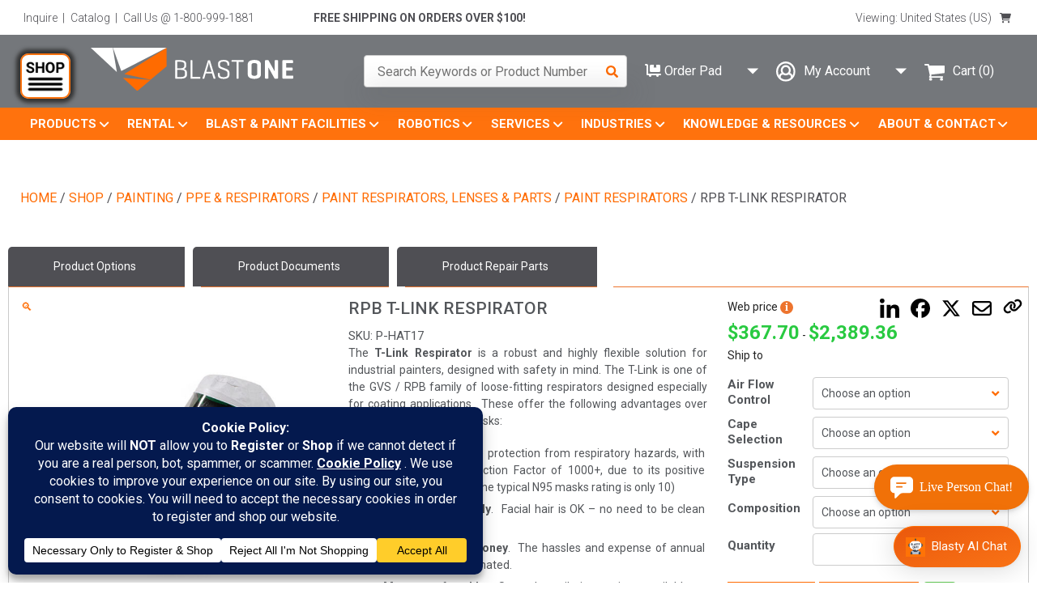

--- FILE ---
content_type: text/html; charset=UTF-8
request_url: https://www.blastone.com/product/rpb-t-link-painting-air-fed-respirator/
body_size: 75664
content:
<!DOCTYPE html>
<html lang="en">
	<head>
		<meta charset="utf-8">
		<meta http-equiv="X-UA-Compatible" content="IE=edge">
		<meta name="viewport" content="width=device-width, initial-scale=1">
		<!-- <title>RPB T-Link Series of Painting Air-Fed Respirators</title>
<link crossorigin data-rocket-preconnect href="https://chatbot.sitespeak.ai" rel="preconnect">
<link crossorigin data-rocket-preconnect href="https://fonts.gstatic.com" rel="preconnect">
<link crossorigin data-rocket-preconnect href="https://marketing.blastone.com" rel="preconnect">
<link crossorigin data-rocket-preconnect href="https://www.googletagmanager.com" rel="preconnect">
<link crossorigin data-rocket-preconnect href="https://fonts.googleapis.com" rel="preconnect">
<link crossorigin data-rocket-preconnect href="https://www.blastone.co.nz" rel="preconnect">
<link crossorigin data-rocket-preconnect href="https://www.blastone.com.au" rel="preconnect">
<link crossorigin data-rocket-preconnect href="https://www.blastone.my" rel="preconnect">
<link crossorigin data-rocket-preconnect href="https://us01ccistatic.zoom.us" rel="preconnect">
<link crossorigin data-rocket-preconnect href="https://challenges.cloudflare.com" rel="preconnect">
<link crossorigin data-rocket-preconnect href="https://flex.cybersource.com" rel="preconnect">
<link crossorigin data-rocket-preload as="font" href="https://fonts.gstatic.com/s/roboto/v50/KFO7CnqEu92Fr1ME7kSn66aGLdTylUAMa3yUBHMdazQ.woff2" rel="preload"><link rel="preload" data-rocket-preload as="image" href="https://www.blastone.com/wp-content/uploads/rpb-t-link-painting-respirator-hood_HAT1711112S-600x600-1-6.jpg" fetchpriority="high"> -->
		<link rel="icon" type="image/png" sizes="32x32" href="https://www.blastone.com/wp-content/themes/blastone_v2/assets/ico/favicon-32x32.png">
<meta name="apple-mobile-web-app-title" content="BlastOne">
<meta name="application-name" content="BlastOne">
<meta name="msapplication-TileColor" content="#ffffff">
<meta name="theme-color" content="#ffffff">
		<meta name='robots' content='index, follow, max-image-preview:large, max-snippet:-1, max-video-preview:-1' />
	<style>img:is([sizes="auto" i], [sizes^="auto," i]) { contain-intrinsic-size: 3000px 1500px }</style>
			<link rel="preload" href="https://www.blastone.com/wp-content/plugins/megamenu-pro/icons/fontawesome6/webfonts/fa-brands-400.woff2" as="font" type="font/woff2" crossorigin>
			<link rel="preload" href="https://www.blastone.com/wp-content/plugins/megamenu-pro/icons/fontawesome6/webfonts/fa-solid-900.woff2" as="font" type="font/woff2" crossorigin>
			<link rel="preload" href="https://www.blastone.com/wp-content/themes/blastone_v2/bld_assets/fonts/D-DIN-Bold.woff2" as="font" type="font/woff2" crossorigin>
			<link rel="preload" href="https://www.blastone.com/wp-content/themes/blastone_v2/bld_assets/fonts/D-DIN.woff2" as="font" type="font/woff2" crossorigin>
			<link rel="preload" href="https://www.blastone.com/wp-content/themes/blastone_v2/bld_assets/fonts/fontawesome/fa-brands-400.woff2" as="font" type="font/woff2" crossorigin>
			<link rel="preload" href="https://www.blastone.com/wp-content/themes/blastone_v2/bld_assets/fonts/fontawesome/fa-solid-900.woff2" as="font" type="font/woff2" crossorigin>
			<link rel="preload" href="https://chatbot.sitespeak.ai/_next/static/media/e4af272ccee01ff0-s.p.woff2" as="font" type="font/woff2" crossorigin>
			<link rel="preload" href="https://fonts.gstatic.com/s/roboto/v48/KFO7CnqEu92Fr1ME7kSn66aGLdTylUAMa3yUBHMdazQ.woff2" as="font" type="font/woff2" crossorigin>
	
	<!-- This site is optimized with the Yoast SEO plugin v25.3.1 - https://yoast.com/wordpress/plugins/seo/ -->
	<title>RPB T-Link Series of Painting Air-Fed Respirators</title>
	<meta name="description" content="BlastOne carries the complete line of GVS / RPB respirators. &nbsp;Loose-fitting respirators such as the T-Link provide much greater comfort, do not require fit testing, and allow facial hair. &nbsp;Ask about our trial program for volume applications. &nbsp;" />
	<link rel="canonical" href="https://www.blastone.com/product/rpb-t-link-painting-air-fed-respirator/" />
	<meta property="og:locale" content="en_US" />
	<meta property="og:type" content="product" />
	<meta property="og:title" content="RPB T-Link Series of Painting Air-Fed Respirators" />
	<meta property="og:description" content="BlastOne carries the complete line of GVS / RPB respirators. &nbsp;Loose-fitting respirators such as the T-Link provide much greater comfort, do not require fit testing, and allow facial hair. &nbsp;Ask about our trial program for volume applications. &nbsp;" />
	<meta property="og:url" content="https://www.blastone.com/product/rpb-t-link-painting-air-fed-respirator/" />
	<meta property="og:site_name" content="Blast Booths Spray Paint Booths Abrasives Media &amp; Equipment" />
	<meta property="article:modified_time" content="2026-01-15T15:16:54+00:00" />
	<meta property="og:image" content="https://www.blastone.com/wp-content/uploads/rpb-t-link-painting-respirator-hood_HAT1711112S-600x600-1-7.jpg" />
	<meta property="og:image:width" content="600" />
	<meta property="og:image:height" content="600" />
	<meta property="og:image:type" content="image/jpeg" />
	<meta name="twitter:card" content="summary_large_image" />
	<meta name="twitter:site" content="@blastoneint" />
	<meta name="twitter:label1" content="Availability" />
	<meta name="twitter:data1" content="In stock" />
	<script type="application/ld+json" class="yoast-schema-graph">{"@context":"https://schema.org","@graph":[{"@type":["WebPage","ItemPage"],"@id":"https://www.blastone.com/product/rpb-t-link-painting-air-fed-respirator/","url":"https://www.blastone.com/product/rpb-t-link-painting-air-fed-respirator/","name":"RPB T-Link Series of Painting Air-Fed Respirators","isPartOf":{"@id":"https://www.blastone.com/#website"},"primaryImageOfPage":{"@id":"https://www.blastone.com/product/rpb-t-link-painting-air-fed-respirator/#primaryimage"},"image":{"@id":"https://www.blastone.com/product/rpb-t-link-painting-air-fed-respirator/#primaryimage"},"thumbnailUrl":"https://www.blastone.com/wp-content/uploads/rpb-t-link-painting-respirator-hood_HAT1711112S-600x600-1-6.jpg","description":"BlastOne carries the complete line of GVS / RPB respirators. &nbsp;Loose-fitting respirators such as the T-Link provide much greater comfort, do not require fit testing, and allow facial hair. &nbsp;Ask about our trial program for volume applications. &nbsp;","breadcrumb":{"@id":"https://www.blastone.com/product/rpb-t-link-painting-air-fed-respirator/#breadcrumb"},"inLanguage":"en-US","potentialAction":{"@type":"BuyAction","target":"https://www.blastone.com/product/rpb-t-link-painting-air-fed-respirator/"}},{"@type":"ImageObject","inLanguage":"en-US","@id":"https://www.blastone.com/product/rpb-t-link-painting-air-fed-respirator/#primaryimage","url":"https://www.blastone.com/wp-content/uploads/rpb-t-link-painting-respirator-hood_HAT1711112S-600x600-1-6.jpg","contentUrl":"https://www.blastone.com/wp-content/uploads/rpb-t-link-painting-respirator-hood_HAT1711112S-600x600-1-6.jpg","width":600,"height":600,"caption":"RPB T-Link Painting Air-Fed Respirator"},{"@type":"BreadcrumbList","@id":"https://www.blastone.com/product/rpb-t-link-painting-air-fed-respirator/#breadcrumb","itemListElement":[{"@type":"ListItem","position":1,"name":"Home","item":"https://www.blastone.com/"},{"@type":"ListItem","position":2,"name":"Shop","item":"https://www.blastone.com/shop/"},{"@type":"ListItem","position":3,"name":"Painting","item":"https://www.blastone.com/product-category/painting/"},{"@type":"ListItem","position":4,"name":"PPE &amp; Respirators","item":"https://www.blastone.com/product-category/painting/ppe-respirators/"},{"@type":"ListItem","position":5,"name":"Paint Respirators, Lenses &amp; Parts","item":"https://www.blastone.com/product-category/painting/ppe-respirators/paint-respirators-lenses-parts/"},{"@type":"ListItem","position":6,"name":"Paint Respirators","item":"https://www.blastone.com/product-category/painting/ppe-respirators/paint-respirators-lenses-parts/paint-respirators/"},{"@type":"ListItem","position":7,"name":"RPB T-Link Respirator"}]},{"@type":"WebSite","@id":"https://www.blastone.com/#website","url":"https://www.blastone.com/","name":"Blast Booths Spray Paint Booths Abrasives Media &amp; Equipment","description":"","publisher":{"@id":"https://www.blastone.com/#organization"},"potentialAction":[{"@type":"SearchAction","target":{"@type":"EntryPoint","urlTemplate":"https://www.blastone.com/?s={search_term_string}"},"query-input":{"@type":"PropertyValueSpecification","valueRequired":true,"valueName":"search_term_string"}}],"inLanguage":"en-US"},{"@type":"Organization","@id":"https://www.blastone.com/#organization","name":"BlastOne International","url":"https://www.blastone.com/","logo":{"@type":"ImageObject","inLanguage":"en-US","@id":"https://www.blastone.com/#/schema/logo/image/","url":"https://www.blastone.com/wp-content/uploads/2018/09/blastone-logo.png","contentUrl":"https://www.blastone.com/wp-content/uploads/2018/09/blastone-logo.png","width":114,"height":93,"caption":"BlastOne International"},"image":{"@id":"https://www.blastone.com/#/schema/logo/image/"},"sameAs":["https://www.facebook.com/BlastOneAUS","https://x.com/blastoneint","https://www.youtube.com/channel/UCYSsyF_bcsXoXoKYY0LkPMg"]}]}</script>
	<meta property="og:availability" content="instock" />
	<meta property="product:availability" content="instock" />
	<meta property="product:retailer_item_id" content="P-HAT17" />
	<meta property="product:condition" content="new" />
	<!-- / Yoast SEO plugin. -->


<link rel='dns-prefetch' href='//challenges.cloudflare.com' />
<link rel='dns-prefetch' href='//fonts.googleapis.com' />
<link rel='stylesheet' id='b1-mobile-css-css' href='https://www.blastone.com/wp-content/themes/blastone_v2/ndic_blastone_css/product-page.css?t=1732725869&#038;ver=1732725869' type='text/css' media='all' />
<link rel='stylesheet' id='wc-cybersource-credit-card-checkout-block-css' href='https://www.blastone.com/wp-content/plugins/woocommerce-gateway-cybersource-2.9.4/assets/css/blocks/wc-cybersource-checkout-block.css?ver=2.9.4' type='text/css' media='all' />
<link rel='stylesheet' id='wc-cybersource-echeck-checkout-block-css' href='https://www.blastone.com/wp-content/plugins/woocommerce-gateway-cybersource-2.9.4/assets/css/blocks/wc-cybersource-checkout-block.css?ver=2.9.4' type='text/css' media='all' />
<link rel='stylesheet' id='vc_extensions_cqbundle_adminicon-css' href='https://www.blastone.com/wp-content/plugins/vc-extensions-bundle/css/admin_icon.css?ver=6.8.3' type='text/css' media='all' />
<style id='wp-emoji-styles-inline-css' type='text/css'>

	img.wp-smiley, img.emoji {
		display: inline !important;
		border: none !important;
		box-shadow: none !important;
		height: 1em !important;
		width: 1em !important;
		margin: 0 0.07em !important;
		vertical-align: -0.1em !important;
		background: none !important;
		padding: 0 !important;
	}
</style>
<style id='classic-theme-styles-inline-css' type='text/css'>
/*! This file is auto-generated */
.wp-block-button__link{color:#fff;background-color:#32373c;border-radius:9999px;box-shadow:none;text-decoration:none;padding:calc(.667em + 2px) calc(1.333em + 2px);font-size:1.125em}.wp-block-file__button{background:#32373c;color:#fff;text-decoration:none}
</style>
<style id='wc-cart-button-cart-pdf-button-style-inline-css' type='text/css'>
.cart-pdf-button{display:inline-flex;justify-content:center;text-align:center}

</style>
<style id='global-styles-inline-css' type='text/css'>
:root{--wp--preset--aspect-ratio--square: 1;--wp--preset--aspect-ratio--4-3: 4/3;--wp--preset--aspect-ratio--3-4: 3/4;--wp--preset--aspect-ratio--3-2: 3/2;--wp--preset--aspect-ratio--2-3: 2/3;--wp--preset--aspect-ratio--16-9: 16/9;--wp--preset--aspect-ratio--9-16: 9/16;--wp--preset--color--black: #000000;--wp--preset--color--cyan-bluish-gray: #abb8c3;--wp--preset--color--white: #ffffff;--wp--preset--color--pale-pink: #f78da7;--wp--preset--color--vivid-red: #cf2e2e;--wp--preset--color--luminous-vivid-orange: #ff6900;--wp--preset--color--luminous-vivid-amber: #fcb900;--wp--preset--color--light-green-cyan: #7bdcb5;--wp--preset--color--vivid-green-cyan: #00d084;--wp--preset--color--pale-cyan-blue: #8ed1fc;--wp--preset--color--vivid-cyan-blue: #0693e3;--wp--preset--color--vivid-purple: #9b51e0;--wp--preset--gradient--vivid-cyan-blue-to-vivid-purple: linear-gradient(135deg,rgba(6,147,227,1) 0%,rgb(155,81,224) 100%);--wp--preset--gradient--light-green-cyan-to-vivid-green-cyan: linear-gradient(135deg,rgb(122,220,180) 0%,rgb(0,208,130) 100%);--wp--preset--gradient--luminous-vivid-amber-to-luminous-vivid-orange: linear-gradient(135deg,rgba(252,185,0,1) 0%,rgba(255,105,0,1) 100%);--wp--preset--gradient--luminous-vivid-orange-to-vivid-red: linear-gradient(135deg,rgba(255,105,0,1) 0%,rgb(207,46,46) 100%);--wp--preset--gradient--very-light-gray-to-cyan-bluish-gray: linear-gradient(135deg,rgb(238,238,238) 0%,rgb(169,184,195) 100%);--wp--preset--gradient--cool-to-warm-spectrum: linear-gradient(135deg,rgb(74,234,220) 0%,rgb(151,120,209) 20%,rgb(207,42,186) 40%,rgb(238,44,130) 60%,rgb(251,105,98) 80%,rgb(254,248,76) 100%);--wp--preset--gradient--blush-light-purple: linear-gradient(135deg,rgb(255,206,236) 0%,rgb(152,150,240) 100%);--wp--preset--gradient--blush-bordeaux: linear-gradient(135deg,rgb(254,205,165) 0%,rgb(254,45,45) 50%,rgb(107,0,62) 100%);--wp--preset--gradient--luminous-dusk: linear-gradient(135deg,rgb(255,203,112) 0%,rgb(199,81,192) 50%,rgb(65,88,208) 100%);--wp--preset--gradient--pale-ocean: linear-gradient(135deg,rgb(255,245,203) 0%,rgb(182,227,212) 50%,rgb(51,167,181) 100%);--wp--preset--gradient--electric-grass: linear-gradient(135deg,rgb(202,248,128) 0%,rgb(113,206,126) 100%);--wp--preset--gradient--midnight: linear-gradient(135deg,rgb(2,3,129) 0%,rgb(40,116,252) 100%);--wp--preset--font-size--small: 13px;--wp--preset--font-size--medium: 20px;--wp--preset--font-size--large: 36px;--wp--preset--font-size--x-large: 42px;--wp--preset--spacing--20: 0.44rem;--wp--preset--spacing--30: 0.67rem;--wp--preset--spacing--40: 1rem;--wp--preset--spacing--50: 1.5rem;--wp--preset--spacing--60: 2.25rem;--wp--preset--spacing--70: 3.38rem;--wp--preset--spacing--80: 5.06rem;--wp--preset--shadow--natural: 6px 6px 9px rgba(0, 0, 0, 0.2);--wp--preset--shadow--deep: 12px 12px 50px rgba(0, 0, 0, 0.4);--wp--preset--shadow--sharp: 6px 6px 0px rgba(0, 0, 0, 0.2);--wp--preset--shadow--outlined: 6px 6px 0px -3px rgba(255, 255, 255, 1), 6px 6px rgba(0, 0, 0, 1);--wp--preset--shadow--crisp: 6px 6px 0px rgba(0, 0, 0, 1);}:where(.is-layout-flex){gap: 0.5em;}:where(.is-layout-grid){gap: 0.5em;}body .is-layout-flex{display: flex;}.is-layout-flex{flex-wrap: wrap;align-items: center;}.is-layout-flex > :is(*, div){margin: 0;}body .is-layout-grid{display: grid;}.is-layout-grid > :is(*, div){margin: 0;}:where(.wp-block-columns.is-layout-flex){gap: 2em;}:where(.wp-block-columns.is-layout-grid){gap: 2em;}:where(.wp-block-post-template.is-layout-flex){gap: 1.25em;}:where(.wp-block-post-template.is-layout-grid){gap: 1.25em;}.has-black-color{color: var(--wp--preset--color--black) !important;}.has-cyan-bluish-gray-color{color: var(--wp--preset--color--cyan-bluish-gray) !important;}.has-white-color{color: var(--wp--preset--color--white) !important;}.has-pale-pink-color{color: var(--wp--preset--color--pale-pink) !important;}.has-vivid-red-color{color: var(--wp--preset--color--vivid-red) !important;}.has-luminous-vivid-orange-color{color: var(--wp--preset--color--luminous-vivid-orange) !important;}.has-luminous-vivid-amber-color{color: var(--wp--preset--color--luminous-vivid-amber) !important;}.has-light-green-cyan-color{color: var(--wp--preset--color--light-green-cyan) !important;}.has-vivid-green-cyan-color{color: var(--wp--preset--color--vivid-green-cyan) !important;}.has-pale-cyan-blue-color{color: var(--wp--preset--color--pale-cyan-blue) !important;}.has-vivid-cyan-blue-color{color: var(--wp--preset--color--vivid-cyan-blue) !important;}.has-vivid-purple-color{color: var(--wp--preset--color--vivid-purple) !important;}.has-black-background-color{background-color: var(--wp--preset--color--black) !important;}.has-cyan-bluish-gray-background-color{background-color: var(--wp--preset--color--cyan-bluish-gray) !important;}.has-white-background-color{background-color: var(--wp--preset--color--white) !important;}.has-pale-pink-background-color{background-color: var(--wp--preset--color--pale-pink) !important;}.has-vivid-red-background-color{background-color: var(--wp--preset--color--vivid-red) !important;}.has-luminous-vivid-orange-background-color{background-color: var(--wp--preset--color--luminous-vivid-orange) !important;}.has-luminous-vivid-amber-background-color{background-color: var(--wp--preset--color--luminous-vivid-amber) !important;}.has-light-green-cyan-background-color{background-color: var(--wp--preset--color--light-green-cyan) !important;}.has-vivid-green-cyan-background-color{background-color: var(--wp--preset--color--vivid-green-cyan) !important;}.has-pale-cyan-blue-background-color{background-color: var(--wp--preset--color--pale-cyan-blue) !important;}.has-vivid-cyan-blue-background-color{background-color: var(--wp--preset--color--vivid-cyan-blue) !important;}.has-vivid-purple-background-color{background-color: var(--wp--preset--color--vivid-purple) !important;}.has-black-border-color{border-color: var(--wp--preset--color--black) !important;}.has-cyan-bluish-gray-border-color{border-color: var(--wp--preset--color--cyan-bluish-gray) !important;}.has-white-border-color{border-color: var(--wp--preset--color--white) !important;}.has-pale-pink-border-color{border-color: var(--wp--preset--color--pale-pink) !important;}.has-vivid-red-border-color{border-color: var(--wp--preset--color--vivid-red) !important;}.has-luminous-vivid-orange-border-color{border-color: var(--wp--preset--color--luminous-vivid-orange) !important;}.has-luminous-vivid-amber-border-color{border-color: var(--wp--preset--color--luminous-vivid-amber) !important;}.has-light-green-cyan-border-color{border-color: var(--wp--preset--color--light-green-cyan) !important;}.has-vivid-green-cyan-border-color{border-color: var(--wp--preset--color--vivid-green-cyan) !important;}.has-pale-cyan-blue-border-color{border-color: var(--wp--preset--color--pale-cyan-blue) !important;}.has-vivid-cyan-blue-border-color{border-color: var(--wp--preset--color--vivid-cyan-blue) !important;}.has-vivid-purple-border-color{border-color: var(--wp--preset--color--vivid-purple) !important;}.has-vivid-cyan-blue-to-vivid-purple-gradient-background{background: var(--wp--preset--gradient--vivid-cyan-blue-to-vivid-purple) !important;}.has-light-green-cyan-to-vivid-green-cyan-gradient-background{background: var(--wp--preset--gradient--light-green-cyan-to-vivid-green-cyan) !important;}.has-luminous-vivid-amber-to-luminous-vivid-orange-gradient-background{background: var(--wp--preset--gradient--luminous-vivid-amber-to-luminous-vivid-orange) !important;}.has-luminous-vivid-orange-to-vivid-red-gradient-background{background: var(--wp--preset--gradient--luminous-vivid-orange-to-vivid-red) !important;}.has-very-light-gray-to-cyan-bluish-gray-gradient-background{background: var(--wp--preset--gradient--very-light-gray-to-cyan-bluish-gray) !important;}.has-cool-to-warm-spectrum-gradient-background{background: var(--wp--preset--gradient--cool-to-warm-spectrum) !important;}.has-blush-light-purple-gradient-background{background: var(--wp--preset--gradient--blush-light-purple) !important;}.has-blush-bordeaux-gradient-background{background: var(--wp--preset--gradient--blush-bordeaux) !important;}.has-luminous-dusk-gradient-background{background: var(--wp--preset--gradient--luminous-dusk) !important;}.has-pale-ocean-gradient-background{background: var(--wp--preset--gradient--pale-ocean) !important;}.has-electric-grass-gradient-background{background: var(--wp--preset--gradient--electric-grass) !important;}.has-midnight-gradient-background{background: var(--wp--preset--gradient--midnight) !important;}.has-small-font-size{font-size: var(--wp--preset--font-size--small) !important;}.has-medium-font-size{font-size: var(--wp--preset--font-size--medium) !important;}.has-large-font-size{font-size: var(--wp--preset--font-size--large) !important;}.has-x-large-font-size{font-size: var(--wp--preset--font-size--x-large) !important;}
:where(.wp-block-post-template.is-layout-flex){gap: 1.25em;}:where(.wp-block-post-template.is-layout-grid){gap: 1.25em;}
:where(.wp-block-columns.is-layout-flex){gap: 2em;}:where(.wp-block-columns.is-layout-grid){gap: 2em;}
:root :where(.wp-block-pullquote){font-size: 1.5em;line-height: 1.6;}
</style>
<link rel='stylesheet' id='magic-liquidizer-table-style-css' href='https://www.blastone.com/wp-content/plugins/magic-liquidizer-responsive-table/idcss/ml-responsive-table.css?ver=2.0.3' type='text/css' media='all' />
<link rel='stylesheet' id='ndic-custom-css-bulk-order-css' href='https://www.blastone.com/wp-content/themes/blastone_v2/ndic_blastone_css/bulk-order.css?ver=6.8.3' type='text/css' media='all' />
<link rel='stylesheet' id='extra_slick_theme_css-css' href='https://www.blastone.com/wp-content/themes/blastone_v2/custom/assets/js/slick-theme.css?ver=1509' type='text/css' media='all' />
<link rel='stylesheet' id='popular-products-carousel-css-css' href='https://www.blastone.com/wp-content/themes/blastone_v2/bld_assets/css/popular-products.css?ver=1630' type='text/css' media='' />
<link rel='stylesheet' id='wc-cart-pdf-css' href='https://www.blastone.com/wp-content/plugins/wc-cart-pdf/assets/css/wc-cart-pdf.css?ver=3.1.1' type='text/css' media='all' />
<link rel='stylesheet' id='photoswipe-css' href='https://www.blastone.com/wp-content/plugins/woocommerce/assets/css/photoswipe/photoswipe.min.css?ver=9.9.5' type='text/css' media='all' />
<link rel='stylesheet' id='photoswipe-default-skin-css' href='https://www.blastone.com/wp-content/plugins/woocommerce/assets/css/photoswipe/default-skin/default-skin.min.css?ver=9.9.5' type='text/css' media='all' />
<link rel='stylesheet' id='woocommerce-layout-css' href='https://www.blastone.com/wp-content/plugins/woocommerce/assets/css/woocommerce-layout.css?ver=9.9.5' type='text/css' media='all' />
<link rel='stylesheet' id='woocommerce-smallscreen-css' href='https://www.blastone.com/wp-content/plugins/woocommerce/assets/css/woocommerce-smallscreen.css?ver=9.9.5' type='text/css' media='only screen and (max-width: 768px)' />
<link rel='stylesheet' id='woocommerce-general-css' href='https://www.blastone.com/wp-content/plugins/woocommerce/assets/css/woocommerce.css?ver=9.9.5' type='text/css' media='all' />
<style id='woocommerce-inline-inline-css' type='text/css'>
.woocommerce form .form-row .required { visibility: visible; }
</style>
<link rel='stylesheet' id='contact-form-7-css' href='https://www.blastone.com/wp-content/plugins/contact-form-7/includes/css/styles.css?ver=6.1' type='text/css' media='all' />
<link rel='stylesheet' id='wpcf7-redirect-script-frontend-css' href='https://www.blastone.com/wp-content/plugins/wpcf7-redirect/build/assets/frontend-script.css?ver=2c532d7e2be36f6af233' type='text/css' media='all' />
<link rel='stylesheet' id='wt-import-export-for-woo-css' href='https://www.blastone.com/wp-content/plugins/wt-import-export-for-woo/public/css/wt-import-export-for-woo-public.css?ver=1.2.5' type='text/css' media='all' />
<link rel='stylesheet' id='megamenu-css' href='https://www.blastone.com/wp-content/uploads/maxmegamenu/style.css?ver=c625c4' type='text/css' media='all' />
<link rel='stylesheet' id='dashicons-css' href='https://www.blastone.com/wp-includes/css/dashicons.min.css?ver=6.8.3' type='text/css' media='all' />
<style id='dashicons-inline-css' type='text/css'>
[data-font="Dashicons"]:before {font-family: 'Dashicons' !important;content: attr(data-icon) !important;speak: none !important;font-weight: normal !important;font-variant: normal !important;text-transform: none !important;line-height: 1 !important;font-style: normal !important;-webkit-font-smoothing: antialiased !important;-moz-osx-font-smoothing: grayscale !important;}
</style>
<link rel='stylesheet' id='megamenu-genericons-css' href='https://www.blastone.com/wp-content/plugins/megamenu-pro/icons/genericons/genericons/genericons.css?ver=2.4' type='text/css' media='all' />
<link rel='stylesheet' id='megamenu-fontawesome6-css' href='https://www.blastone.com/wp-content/plugins/megamenu-pro/icons/fontawesome6/css/all.min.css?ver=2.4' type='text/css' media='all' />
<link rel='stylesheet' id='brands-styles-css' href='https://www.blastone.com/wp-content/plugins/woocommerce/assets/css/brands.css?ver=9.9.5' type='text/css' media='all' />
<link rel='stylesheet' id='wc-avatax-frontend-css' href='https://www.blastone.com/wp-content/plugins/woocommerce-avatax/assets/css/frontend/wc-avatax-frontend.min.css?ver=3.2.0' type='text/css' media='all' />
<link rel='stylesheet' id='sv-wc-payment-gateway-payment-form-v5_15_11-css' href='https://www.blastone.com/wp-content/plugins/woocommerce-gateway-cybersource-2.9.4/vendor/skyverge/wc-plugin-framework/woocommerce/payment-gateway/assets/css/frontend/sv-wc-payment-gateway-payment-form.min.css?ver=5.15.11' type='text/css' media='all' />
<link rel='stylesheet' id='wc-cybersource-css' href='https://www.blastone.com/wp-content/plugins/woocommerce-gateway-cybersource-2.9.4/assets/css/frontend/wc-cybersource.min.css?ver=2.9.4' type='text/css' media='all' />
<link rel='stylesheet' id='yith_ywraq_frontend-css' href='https://www.blastone.com/wp-content/plugins/yith-woocommerce-request-a-quote-premium/assets/css/ywraq-frontend.css?ver=4.34.0' type='text/css' media='all' />
<style id='yith_ywraq_frontend-inline-css' type='text/css'>
:root {
		--ywraq_layout_button_bg_color: #fa832a;
		--ywraq_layout_button_bg_color_hover: #cccccc;
		--ywraq_layout_button_border_color: #fa832a;
		--ywraq_layout_button_border_color_hover: #cccccc;
		--ywraq_layout_button_color: #fff;
		--ywraq_layout_button_color_hover: #fff;
		
		--ywraq_checkout_button_bg_color: #0066b4;
		--ywraq_checkout_button_bg_color_hover: #044a80;
		--ywraq_checkout_button_border_color: #0066b4;
		--ywraq_checkout_button_border_color_hover: #044a80;
		--ywraq_checkout_button_color: #ffffff;
		--ywraq_checkout_button_color_hover: #ffffff;
		
		--ywraq_accept_button_bg_color: #0066b4;
		--ywraq_accept_button_bg_color_hover: #044a80;
		--ywraq_accept_button_border_color: #0066b4;
		--ywraq_accept_button_border_color_hover: #044a80;
		--ywraq_accept_button_color: #ffffff;
		--ywraq_accept_button_color_hover: #ffffff;
		
		--ywraq_reject_button_bg_color: transparent;
		--ywraq_reject_button_bg_color_hover: #CC2B2B;
		--ywraq_reject_button_border_color: #CC2B2B;
		--ywraq_reject_button_border_color_hover: #CC2B2B;
		--ywraq_reject_button_color: #CC2B2B;
		--ywraq_reject_button_color_hover: #ffffff;
		}		
.woocommerce.single-product button.single_add_to_cart_button.button {margin-right: 5px;}
	.woocommerce.single-product .product .yith-ywraq-add-to-quote {display: inline-block; vertical-align: middle;margin-top: 5px;}
	
</style>
<link rel='stylesheet' id='normalize-css' href='https://www.blastone.com/wp-content/themes/blastone_v2/bld_assets/css/normalize.min.css?ver=6.8.3' type='text/css' media='all' />
<link rel='stylesheet' id='font-awesome-5-css' href='https://www.blastone.com/wp-content/themes/blastone_v2/bld_assets/css/fontawesome-all.min.css?ver=6.8.3' type='text/css' media='all' />
<link rel='stylesheet' id='magnific-style-css' href='https://www.blastone.com/wp-content/themes/blastone_v2/bld_assets/css/magnific-popup.min.css?ver=6.8.3' type='text/css' media='all' />
<link rel='stylesheet' id='slick-style-css' href='https://www.blastone.com/wp-content/themes/blastone_v2/bld_assets/css/slick.min.css?ver=6.8.3' type='text/css' media='all' />
<link rel='stylesheet' id='prettyphotocss-css' href='https://www.blastone.com/wp-content/plugins/woocommerce/assets/css/prettyPhoto.css?ver=6.8.3' type='text/css' media='all' />
<link rel='stylesheet' id='main-style-css' href='https://www.blastone.com/wp-content/themes/blastone_v2/bld_assets/css/main.css?ver=6.8.3' type='text/css' media='all' />
<link rel='stylesheet' id='main-style-2022-css' href='https://www.blastone.com/wp-content/themes/blastone_v2/bld_assets/css/main-2022.css?ver=6.8.3' type='text/css' media='all' />
<link rel='stylesheet' id='static-style-2022-css' href='https://www.blastone.com/wp-content/themes/blastone_v2/bld_assets/css/static-2022.css?t=20251023&#038;ver=6.8.3' type='text/css' media='all' />
<link rel='stylesheet' id='woocomm-styles-css' href='https://www.blastone.com/wp-content/themes/blastone_v2/bld_assets/css/woocomm.css?ver=6.8.3' type='text/css' media='all' />
<link rel='stylesheet' id='shop-style-2022-css' href='https://www.blastone.com/wp-content/themes/blastone_v2/bld_assets/css/shop-2022.css?ver=6.8.3' type='text/css' media='all' />
<link rel='stylesheet' id='module-table-section-css' href='https://www.blastone.com/wp-content/themes/blastone_v2/bld_assets/css/module-table-section.css?ver=6.8.3' type='text/css' media='all' />
<link rel='stylesheet' id='smallscreen-css' href='https://www.blastone.com/wp-content/themes/blastone_v2/bld_assets/css/smallscreen.css' type='text/css' media='only screen and (max-width: 768px)' />
<link rel='stylesheet' id='bo_iso_bs4_css-css' href='https://www.blastone.com/wp-content/themes/blastone_v2/custom/vendor/bootstrap-iso/iso_bootstrap4.1.0min.css?ver=1.0.0' type='text/css' media='' />
<link rel='stylesheet' id='bo_line_awesome-css' href='https://www.blastone.com/wp-content/themes/blastone_v2/custom/vendor/lineawesome/css/line-awesome.min.css?ver=1.0.0' type='text/css' media='' />
<link rel='stylesheet' id='lightbox-css' href='https://www.blastone.com/wp-content/themes/blastone_v2/custom/assets/css/lightbox.min.css?ver=1.0.0' type='text/css' media='' />
<link rel='stylesheet' id='bo_front_customstyles-css' href='https://www.blastone.com/wp-content/themes/blastone_v2/custom/assets/css/bo_custom.css?ver=6984' type='text/css' media='all' />
<link rel='stylesheet' id='animate_css-css' href='https://www.blastone.com/wp-content/themes/blastone_v2/custom/assets/css/animate.css?ver=2349' type='text/css' media='all' />
<link rel='stylesheet' id='slick_css-css' href='https://www.blastone.com/wp-content/themes/blastone_v2/custom/assets/js/slick.css?ver=1894' type='text/css' media='all' />
<link rel='stylesheet' id='slick_theme_css-css' href='https://www.blastone.com/wp-content/themes/blastone_v2/custom/assets/js/slick-theme.css?ver=1335' type='text/css' media='all' />
<link rel='stylesheet' id='page-template-custom-css' href='https://www.blastone.com/wp-content/themes/blastone_v2/custom-style.css?rands=1685002341&#038;ver=6.8.3' type='text/css' media='all' />
<link rel='stylesheet' id='google_fonts-css' href='https://fonts.googleapis.com/css?family=Roboto%3A100%2C300%2C300i%2C400%2C400i%2C500%2C700%2C700i%2C900&#038;display=swap&#038;ver=6.8.3' type='text/css' media='all' />
<style id='rocket-lazyload-inline-css' type='text/css'>
.rll-youtube-player{position:relative;padding-bottom:56.23%;height:0;overflow:hidden;max-width:100%;}.rll-youtube-player:focus-within{outline: 2px solid currentColor;outline-offset: 5px;}.rll-youtube-player iframe{position:absolute;top:0;left:0;width:100%;height:100%;z-index:100;background:0 0}.rll-youtube-player img{bottom:0;display:block;left:0;margin:auto;max-width:100%;width:100%;position:absolute;right:0;top:0;border:none;height:auto;-webkit-transition:.4s all;-moz-transition:.4s all;transition:.4s all}.rll-youtube-player img:hover{-webkit-filter:brightness(75%)}.rll-youtube-player .play{height:100%;width:100%;left:0;top:0;position:absolute;background:url(https://www.blastone.com/wp-content/plugins/wp-rocket/assets/img/youtube.png) no-repeat center;background-color: transparent !important;cursor:pointer;border:none;}
</style>
<script type="text/javascript" src="https://www.blastone.com/wp-includes/js/jquery/jquery.min.js?ver=3.7.1" id="jquery-core-js"></script>
<script type="text/javascript" src="https://www.blastone.com/wp-includes/js/jquery/jquery-migrate.min.js?ver=3.4.1" id="jquery-migrate-js"></script>
<script type="text/javascript" src="https://www.blastone.com/wp-content/plugins/magic-liquidizer-responsive-table/idjs/ml.responsive.table.min.js?ver=2.0.3" id="magic-liquidizer-table-js"></script>
<script type="text/javascript" id="cartbounty-pro-js-extra">
/* <![CDATA[ */
var cartbounty_co = {"save_custom_fields":"1","checkout_fields":"#email, #billing_email, #billing-country, #billing_country, #billing-first_name, #billing_first_name, #billing-last_name, #billing_last_name, #billing-company, #billing_company, #billing-address_1, #billing_address_1, #billing-address_2, #billing_address_2, #billing-city, #billing_city, #billing-state, #billing_state, #billing-postcode, #billing_postcode, #billing-phone, #billing_phone, #shipping-country, #shipping_country, #shipping-first_name, #shipping_first_name, #shipping-last_name, #shipping_last_name, #shipping-company, #shipping_company, #shipping-address_1, #shipping_address_1, #shipping-address_2, #shipping_address_2, #shipping-city, #shipping_city, #shipping-state, #shipping_state, #shipping-postcode, #shipping_postcode, #shipping-phone, #checkbox-control-1, #ship-to-different-address-checkbox, #checkbox-control-0, #createaccount, #checkbox-control-2, #order-notes textarea, #order_comments","custom_email_selectors":".cartbounty-pro-custom-email-field, .login #username, .wpforms-container input[type=\"email\"], .sgpb-form input[type=\"email\"], .pum-container input[type=\"email\"], .nf-form-cont input[type=\"email\"], .wpcf7 input[type=\"email\"], .fluentform input[type=\"email\"], .sib_signup_form input[type=\"email\"], .mailpoet_form input[type=\"email\"], .tnp input[type=\"email\"], .om-element input[type=\"email\"], .om-holder input[type=\"email\"], .poptin-popup input[type=\"email\"], .gform_wrapper input[type=\"email\"], .paoc-popup input[type=\"email\"], .ays-pb-form input[type=\"email\"], .hustle-form input[type=\"email\"], .et_pb_section input[type=\"email\"], .brave_form_form input[type=\"email\"], .ppsPopupShell input[type=\"email\"], .xoo-el-container input[type=\"email\"], .xoo-el-container input[name=\"xoo-el-username\"]","custom_phone_selectors":".cartbounty-pro-custom-phone-field, .wpforms-container input[type=\"tel\"], .sgpb-form input[type=\"tel\"], .nf-form-cont input[type=\"tel\"], .wpcf7 input[type=\"tel\"], .fluentform input[type=\"tel\"], .om-element input[type=\"tel\"], .om-holder input[type=\"tel\"], .poptin-popup input[type=\"tel\"], .gform_wrapper input[type=\"tel\"], .paoc-popup input[type=\"tel\"], .ays-pb-form input[type=\"tel\"], .hustle-form input[name=\"phone\"], .et_pb_section input[type=\"tel\"], .xoo-el-container input[type=\"tel\"]","consent_field":"","email_validation":"^[^\\s@]+@[^\\s@]+\\.[^\\s@]{2,}$","phone_validation":"^[+0-9\\s]\\s?\\d[0-9\\s-.]{6,30}$","selector_timeout":"2000","is_user_logged_in":"","recaptcha_enabled":"","recaptcha_site_key":"","language":"en_US","nonce":"75f10fce4a","ajaxurl":"https:\/\/www.blastone.com\/wp-admin\/admin-ajax.php"};
/* ]]> */
</script>
<script type="text/javascript" src="https://www.blastone.com/wp-content/plugins/woo-save-abandoned-carts-pro/public/js/cartbounty-pro-public.js?ver=10.4" id="cartbounty-pro-js"></script>
<script type="text/javascript" src="https://www.blastone.com/wp-content/plugins/woocommerce/assets/js/jquery-blockui/jquery.blockUI.min.js?ver=2.7.0-wc.9.9.5" id="jquery-blockui-js" data-wp-strategy="defer"></script>
<script type="text/javascript" id="wc-add-to-cart-js-extra">
/* <![CDATA[ */
var wc_add_to_cart_params = {"ajax_url":"\/wp-admin\/admin-ajax.php","wc_ajax_url":"\/?wc-ajax=%%endpoint%%","i18n_view_cart":"View cart","cart_url":"https:\/\/www.blastone.com\/cart\/","is_cart":"","cart_redirect_after_add":"no"};
/* ]]> */
</script>
<script type="text/javascript" src="https://www.blastone.com/wp-content/plugins/woocommerce/assets/js/frontend/add-to-cart.min.js?ver=9.9.5" id="wc-add-to-cart-js" data-wp-strategy="defer"></script>
<script type="text/javascript" src="https://www.blastone.com/wp-content/plugins/woocommerce/assets/js/zoom/jquery.zoom.min.js?ver=1.7.21-wc.9.9.5" id="zoom-js" defer="defer" data-wp-strategy="defer"></script>
<script type="text/javascript" src="https://www.blastone.com/wp-content/plugins/woocommerce/assets/js/flexslider/jquery.flexslider.min.js?ver=2.7.2-wc.9.9.5" id="flexslider-js" defer="defer" data-wp-strategy="defer"></script>
<script type="text/javascript" src="https://www.blastone.com/wp-content/plugins/woocommerce/assets/js/photoswipe/photoswipe.min.js?ver=4.1.1-wc.9.9.5" id="photoswipe-js" defer="defer" data-wp-strategy="defer"></script>
<script type="text/javascript" src="https://www.blastone.com/wp-content/plugins/woocommerce/assets/js/photoswipe/photoswipe-ui-default.min.js?ver=4.1.1-wc.9.9.5" id="photoswipe-ui-default-js" defer="defer" data-wp-strategy="defer"></script>
<script type="text/javascript" id="wc-single-product-js-extra">
/* <![CDATA[ */
var wc_single_product_params = {"i18n_required_rating_text":"Please select a rating","i18n_rating_options":["1 of 5 stars","2 of 5 stars","3 of 5 stars","4 of 5 stars","5 of 5 stars"],"i18n_product_gallery_trigger_text":"View full-screen image gallery","review_rating_required":"yes","flexslider":{"rtl":false,"animation":"slide","smoothHeight":true,"directionNav":true,"controlNav":false,"slideshow":false,"animationSpeed":500,"animationLoop":false,"allowOneSlide":false,"sync":"#bo-carousel-prod-"},"zoom_enabled":"1","zoom_options":[],"photoswipe_enabled":"1","photoswipe_options":{"shareEl":false,"closeOnScroll":false,"history":false,"hideAnimationDuration":0,"showAnimationDuration":0},"flexslider_enabled":"1"};
/* ]]> */
</script>
<script type="text/javascript" src="https://www.blastone.com/wp-content/plugins/woocommerce/assets/js/frontend/single-product.min.js?ver=9.9.5" id="wc-single-product-js" defer="defer" data-wp-strategy="defer"></script>
<script type="text/javascript" src="https://www.blastone.com/wp-content/plugins/woocommerce/assets/js/js-cookie/js.cookie.min.js?ver=2.1.4-wc.9.9.5" id="js-cookie-js" defer="defer" data-wp-strategy="defer"></script>
<script type="text/javascript" id="woocommerce-js-extra">
/* <![CDATA[ */
var woocommerce_params = {"ajax_url":"\/wp-admin\/admin-ajax.php","wc_ajax_url":"\/?wc-ajax=%%endpoint%%","i18n_password_show":"Show password","i18n_password_hide":"Hide password"};
/* ]]> */
</script>
<script type="text/javascript" src="https://www.blastone.com/wp-content/plugins/woocommerce/assets/js/frontend/woocommerce.min.js?ver=9.9.5" id="woocommerce-js" defer="defer" data-wp-strategy="defer"></script>
<script type="text/javascript" src="https://www.blastone.com/wp-content/plugins/gtm-ecommerce-woo-pro/assets/gtm-ecommerce-woo-pro.js?ver=1.13.10" id="gtm-ecommerce-woo-pro-js"></script>
<script type="text/javascript" src="https://www.blastone.com/wp-content/plugins/js_composer/assets/js/vendors/woocommerce-add-to-cart.js?ver=8.5" id="vc_woocommerce-add-to-cart-js-js"></script>
<script type="text/javascript" src="https://www.blastone.com/wp-content/plugins/in8sync-products/inc/assets/js/item-pricing.js?ver=6.8.3" id="in8-item-pricing-js"></script>
<script type="text/javascript" src="https://www.blastone.com/wp-content/themes/blastone_v2/bld_assets/js/jquery-accessibleMegaMenu.js?ver=6.8.3" id="accessibleMegaMenu-js"></script>
<script type="text/javascript" src="https://www.blastone.com/wp-content/themes/blastone_v2/bld_assets/js/jquery.magnific-popup.min.js?ver=6.8.3" id="magnific-js"></script>
<script type="text/javascript" src="https://www.blastone.com/wp-content/themes/blastone_v2/bld_assets/js/slick.min.js?ver=6.8.3" id="slick-js"></script>
<script type="text/javascript" src="https://www.blastone.com/wp-content/plugins/woocommerce/assets/js/prettyPhoto/jquery.prettyPhoto.min.js?ver=3.1.6-wc.9.9.5" id="prettyPhoto-js" defer="defer" data-wp-strategy="defer"></script>
<script type="text/javascript" src="https://www.blastone.com/wp-content/themes/blastone_v2/custom/assets/js/prettyPhoto.js?ver=6.8.3" id="prettyPhoto-run-js"></script>
<script type="text/javascript" id="main-js-extra">
/* <![CDATA[ */
var forward_back_history = {"urls":["https:\/\/www.blastone.com\/product\/rpb-t-link-painting-air-fed-respirator\/","https:\/\/www.blastone.com\/product\/graco-xhd-rac-switchtips-4-to-6-inch-fan-width-size-prefix-2\/?attribute_pa_tip-size=221"],"current":"https:\/\/www.blastone.com\/product\/rpb-t-link-painting-air-fed-respirator\/","forward":"","referer":"https:\/\/www.google.com\/"};
/* ]]> */
</script>
<script type="text/javascript" src="https://www.blastone.com/wp-content/themes/blastone_v2/bld_assets/js/main.js?ver=6.8.3" id="main-js"></script>
<script type="text/javascript" id="custom_javascript-js-extra">
/* <![CDATA[ */
var ajax_custom_object = {"ajaxurl":"https:\/\/www.blastone.com\/wp-admin\/admin-ajax.php","theme_url":"https:\/\/www.blastone.com\/wp-content\/themes\/blastone_v2","redirecturl":"https:\/\/www.blastone.com"};
/* ]]> */
</script>
<script type="text/javascript" src="https://www.blastone.com/wp-content/themes/blastone_v2/custom/assets/js/custom-ajax.js?vr=20241031&amp;ver=6.8.3" id="custom_javascript-js"></script>
<script type="text/javascript" src="https://www.blastone.com/wp-content/themes/blastone_v2/bld_assets/js/canvasjs.js?ver=6.8.3" id="canvasjs.js-js"></script>
<script></script><link rel="https://api.w.org/" href="https://www.blastone.com/wp-json/" /><link rel="alternate" title="JSON" type="application/json" href="https://www.blastone.com/wp-json/wp/v2/product/178048" /><link rel="EditURI" type="application/rsd+xml" title="RSD" href="https://www.blastone.com/xmlrpc.php?rsd" />
<meta name="generator" content="WordPress 6.8.3" />
<meta name="generator" content="WooCommerce 9.9.5" />
<link rel='shortlink' href='https://www.blastone.com/?p=178048' />
<link rel="alternate" title="oEmbed (JSON)" type="application/json+oembed" href="https://www.blastone.com/wp-json/oembed/1.0/embed?url=https%3A%2F%2Fwww.blastone.com%2Fproduct%2Frpb-t-link-painting-air-fed-respirator%2F" />
<link rel="alternate" title="oEmbed (XML)" type="text/xml+oembed" href="https://www.blastone.com/wp-json/oembed/1.0/embed?url=https%3A%2F%2Fwww.blastone.com%2Fproduct%2Frpb-t-link-painting-air-fed-respirator%2F&#038;format=xml" />
		
        <script>
            jQuery(function ($) {
                var orderId = 0;
                $('.woocommerce-orders-table__row').click(function () {
                    var $row = $(this);
                    var $helper = $row.find('.helper-id');
                    orderId = $helper.val();

                    //console.log("Helpere ID:"+orderId);

                    var $invoices = $('.invoices-row[data-id="'+orderId+'"]');

                    if( !$row.hasClass('active') ){
                        //$('.woocommerce-orders-table__row').removeClass('active');
                       // $('.invoices-row:not([data-id="'+orderId+'"])').find('div').stop().slideUp(300, function () {
                       	/* $('.invoices-row:not([data-id="'+orderId+'"])').find('div').slideUp(300, function () {
                            $('.invoices-row:not([data-id="'+orderId+'"])').hide();
                        });*/
                        $invoices.show().find('div').slideDown(300);
                        $row.addClass('active');
                    }else{

						$invoices.find('div').slideUp(300, function () {
                            $invoices.hide();
                        });
                        $row.removeClass('active');

                       // $('.woocommerce-orders-table__row').removeClass('active');
                        //$invoices.find('div').stop().slideUp(300, function () {
                        /*$invoices.find('div').slideUp(300, function () {
                            $invoices.hide();
                        });*/
                    }

                });

                $('.woocommerce-orders-table__row').first().trigger('click');

                $('.order.active > .woocommerce-orders-table__cell-order-invoices-row  .img-small').click(function(e){
                    e.stopPropagation();
                });
            });
        </script>
				<style>
			#otherrefnum_field {
				display: none;
			}

			<style>.need_assistance h3{ color: #FFFFFF; }.na_box { background: #FFFFFF; }.cp_order_form .woocommerce-button.button,.woocommerce-account .button { background: #FFFFFF !important; }.cp_order_form .woocommerce-button.button,.woocommerce-account .button { color: #FFFFFF !important; }.woocommerce-message.woocommerce-message--info.woocommerce-Message.woocommerce-Message--info.woocommerce-info { background: #FFFFFF !important; }.woocommerce-message.woocommerce-message--info.woocommerce-Message.woocommerce-Message--info.woocommerce-info { color: # !important; }		</style>
				<style>
			.in8-qty-pricing td { padding: 4px; }
		</style>
			<style type="text/css" media="screen">
		.wpb_video_wrapper{
			width: 100%;
			aspect-ratio: 16 / 9 !important;
			padding-top: 0 !important;
		}
		.wpb_video_wrapper .rll-youtube-player img{
			aspect-ratio: 16 / 9 !important;
			object-fit: cover !important;
		}
		.wpb_video_wrapper button.play{
			border: 0 !important;
		}
	</style>
		<style type="text/css" media="screen">
		/*Related products container*/
		body.single-product div.related{
			overflow:clip;
		}
		body.single-product div.related ul.products:not(.slick-initialized){
			max-height: 540px;
			overflow-y: clip;
		}

		/* Related products inner inputs and buttons */
		body.single-product .related.products ul.products:not(.slick-initialized) form input.qty{
			width: 22%;
			float: left;
			margin-top: 7px;
		}
		body.single-product .related.products ul.products:not(.slick-initialized) li.product form a.add_to_cart_button{
			width: 34%;
			margin-right: 1%;
			font-size: 12px;
			text-align: center;
			padding: 8px 0;
		}

		body.single-product .related.products ul.products:not(.slick-initialized) li.product div.quote-builder-add-to-quote-button-wrappers{
			width: 38%;
			float: right;
			margin-top: -5.3em;
		}

		/* Main product image */
		body.single-product .bo-prod-gallery-wrap #bo-main-gallery ul.slides > li:first-child{
			display: block;
		}
	</style>
	        <link fetchpriority="high" rel="preload" href="https://www.blastone.com/wp-content/uploads/rpb-t-link-painting-respirator-hood_HAT1711112S-600x600-1-6.jpg" as="image">
        	<noscript><style>.woocommerce-product-gallery{ opacity: 1 !important; }</style></noscript>
	<meta name="generator" content="Powered by WPBakery Page Builder - drag and drop page builder for WordPress."/>
<style type="text/css">.broken_link, a.broken_link {
	text-decoration: line-through;
}</style><link rel="icon" href="https://www.blastone.com/wp-content/uploads/2018/08/cropped-favicon-194x194-32x32.png" sizes="32x32" />
<link rel="icon" href="https://www.blastone.com/wp-content/uploads/2018/08/cropped-favicon-194x194-192x192.png" sizes="192x192" />
<link rel="apple-touch-icon" href="https://www.blastone.com/wp-content/uploads/2018/08/cropped-favicon-194x194-180x180.png" />
<meta name="msapplication-TileImage" content="https://www.blastone.com/wp-content/uploads/2018/08/cropped-favicon-194x194-270x270.png" />
		<style type="text/css" id="wp-custom-css">
			.view--custom--table {
  margin: auto;
	margin-bottom:25px;
}

.wrapper--custom--table {
  position: relative;
  overflow: auto;
  white-space: nowrap;
}

.wrapper--custom--table .sticky-col {
  position: -webkit-sticky;
  position: sticky;
}

.wrapper--custom--table .first-col {
  width: 200px;
  min-width: 200px;
  max-width: 200px;
  left: 0px;
  font-weight:bold;
}
.custom--tbl tr:nth-child(2n+1) td {
	background: #fff;
}
.custom--tbl tr:nth-child(2n) td {
	background: #f2f2f2;
}
.custom--tbl  tr th {
	background: #74777b;
	color: #fff !important;
}
.custom--tbl td, .custom--tbl th{
  padding:10px;
}
.custom--tbl th{
  font-weight:bold;
}
.custom--tbl{
  text-align:center;
  font-size:15px;
  font-family: Arial;
  border: 1px solid #ff6b00;
	min-width:100%;
	border-collapse: initial !important;
}
.table--heading{
  background-color:#ff6b00;
  color:#fff;
  font-size:18px;
  font-family:Arial;
  padding:10px;
  text-align:center;
}
.each--cat label{
	text-indent:0;
}
@media (max-width:767px){
	.table--heading {font-size: 15px;}
	
#results	.mob-only table img {
	width: 100px;
	max-width: unset;
}
	#results .mob-only {
	overflow-x: scroll;
	padding-bottom:20px;
}
	#results .mob-only table {
	max-width: unset;
	width: 800px;
	scrollbar-width: auto; /* For Firefox */
  scrollbar-color: darkgray lightgray; /* For Firefox */

}
	#results .mob-only::-webkit-scrollbar {
    width: 10px; /* Width of vertical scrollbar */
    height: 10px; /* Height of horizontal scrollbar */
}

	#results .mob-only::-webkit-scrollbar-thumb {
    background-color: darkgray; /* Thumb color */
    border-radius: 5px; /* Rounded corners */
}
	/* Styling scrollbars in Safari and other WebKit browsers */
	#results .mob-only::-webkit-scrollbar {
    width: 10px; /* Width of the vertical scrollbar */
    height: 10px; /* Height of the horizontal scrollbar */
}

	#results .mob-only::-webkit-scrollbar-track {
    background-color: lightgray; /* Track color */
}
	
}
#sidebar.no-border-sidebar {
	border: 0 !important;
}

#table-compare-info td sup{
	font-size: 11px !important;
	color: #ff6b00  !important;
	text-decoration: none !important;
}

/* Hide read more on category page */
body.archive.tax-product_cat header.woocommerce-products-header .single-product-read-more{
	display: none;
}

.case--studies .vc_col-sm-3 .vc_column-inner {	min-height: 365px;}		</style>
		<noscript><style> .wpb_animate_when_almost_visible { opacity: 1; }</style></noscript><style type="text/css">/** Mega Menu CSS: fs **/</style>
<noscript><style id="rocket-lazyload-nojs-css">.rll-youtube-player, [data-lazy-src]{display:none !important;}</style></noscript>
		<link rel="alternate" href="https://www.blastone.com" hreflang="en-us" />
		<link rel="alternate" href="https://www.blastone.co.nz" hreflang="en-nz" />
		<link rel="alternate" href="https://www.blastone.com.au" hreflang="en-au" />
		<link rel="alternate" href="https://www.blastone.my" hreflang="en-my" />
		<link rel="alternate" href="https://www.blastone.com" hreflang="x-default" />
		
		<!-- IE8 support for HTML5 elements (HTML5 shiv), CSS3 selectors (Selectivizr), and media queries (Respond.js) -->
		<!--[if lt IE 9]>
			<script src="https://oss.maxcdn.com/html5shiv/3.7.2/html5shiv.min.js"></script>
			<script src="https://oss.maxcdn.com/selectivizr/1.0.2/selectivizr.min.js"></script>
			<script src="https://oss.maxcdn.com/respond/1.4.2/respond.min.js"></script>
		<![endif]-->

		<!-- Google Tag Manager -->
		<script>(function(w,d,s,l,i){w[l]=w[l]||[];w[l].push({'gtm.start':
		new Date().getTime(),event:'gtm.js'});var f=d.getElementsByTagName(s)[0],
		j=d.createElement(s),dl=l!='dataLayer'?'&l='+l:'';j.async=true;j.src=
		'https://www.googletagmanager.com/gtm.js?id='+i+dl;f.parentNode.insertBefore(j,f);
		})(window,document,'script','dataLayer','GTM-PG78QP6');</script>
		<!-- End Google Tag Manager -->

		<script>
		function setCookie(name, value, days) {
			if (days) {
				var date = new Date();
				date.setTime(date.getTime() + (days * 24 * 60 * 60 * 1000));
				var expires = "; expires=" + date.toGMTString();
			}
			else var expires = "";
			document.cookie = name + "=" + value + expires + "; path=/";
		}
		function saveCookie() {
			var url = window.location.search;
			if(url.indexOf('?letmein') !== -1) {
				setCookie('letmein','1','9999');
			} else {
			}
		}
		</script>
		<script>
		  var google_tag_paramsG = {};
		  window.addEventListener('load', function() {
		    if (window.location.pathname == "/") {
		      google_tag_paramsG = {
		        ecomm_pagetype: 'home'
		      };
		    } else if (window.location.pathname.includes('/product-category/')) {
		      google_tag_paramsG = {
		        ecomm_pagetype: 'category'
		      };
		    } else if (window.location.pathname.includes('/product/')) {
		      google_tag_paramsG = {
		        ecomm_pagetype: 'product',
		        ecomm_prodid: jQuery('.form-variable-product [name="sku[]"]')[0].value,
		        ecomm_totalvalue: parseFloat(jQuery('.form-variable-product .amount bdi')[0].innerText.replace(/[^0-9.]/g,''))
		      }
		    } else if (window.location.pathname.includes('/cart')) {
		      var cartItems = [];
		      jQuery('.product-remove a').each(function(){
		        cartItems.push(jQuery(this).attr('data-product_sku'));
		      });
		      google_tag_paramsG = {
		        ecomm_pagetype: 'cart',
		        ecomm_prodid: cartItems,
		        ecomm_totalvalue: parseFloat(jQuery('[data-title="Total"] .amount').text().replace(/[^0-9.]/g,''))
		      };
		    } else if (window.location.pathname.includes('/order-received/')) {
		      google_tag_paramsG = {
		        ecomm_pagetype: 'purchase',
		        ecomm_totalvalue: parseFloat(document.querySelectorAll('.amount')[document.querySelectorAll('.amount').length - 1].innerText.replace(/[^0-9.]/g,''))
		        
		      };
		    } 
		    
		    else {
		      google_tag_paramsG = {
		        ecomm_pagetype: 'other'
		      }
		    }
		    gtag('event', 'page_view', {
		      'send_to': 'AW-988051500',
		      'ecomm_pagetype': google_tag_paramsG.ecomm_pagetype,
		      'ecomm_prodid': google_tag_paramsG.ecomm_prodid,
		      'ecomm_totalvalue': google_tag_paramsG.ecomm_totalvalue
		    });
		  });
		</script>

		<script type="text/javascript" charset="utf-8">
        	jQuery(document).ready(function($) {
				jQuery('#search-clicker').click(function(ev){
					jQuery('.header-main-right .display-desktop form.header-search').trigger('submit');
				});
				jQuery('#mobile-search-clicker').click(function(ev){
					jQuery('#lightbox-search form.header-search').trigger('submit');
				});
        	});
        </script>

	<style id="rocket-lazyrender-inline-css">[data-wpr-lazyrender] {content-visibility: auto;}</style><meta name="generator" content="WP Rocket 3.19.0.1" data-wpr-features="wpr_lazyload_iframes wpr_preconnect_external_domains wpr_auto_preload_fonts wpr_automatic_lazy_rendering wpr_oci wpr_desktop" /></head>

	<body class="wp-singular product-template-default single single-product postid-178048 wp-theme-blastone_v2 theme-blastone_v2 woocommerce woocommerce-page woocommerce-no-js mega-menu-left-side-menu active_banner wpb-js-composer js-comp-ver-8.5 vc_responsive" onload="saveCookie();">
		<!-- Google Tag Manager (noscript) -->
		<noscript><iframe src="https://www.googletagmanager.com/ns.html?id=GTM-PG78QP6"
		height="0" width="0" style="display:none;visibility:hidden"></iframe></noscript>
		<!-- End Google Tag Manager (noscript) -->

		
		<a href="#main" id="skip-link" class="sr-only sr-only-focusable">Skip to main content</a>
		<header  id="header" class="header-main-element">

            <div  class="header-upper-wrapper test6464">
                <div  class="container">
                    <div class="header-upper">

                        <div class="header-upper-left">
                            <div class="display-desktop">
                                <p><a href="/contact-us/">Inquire</a> | <a href="/catalogue/">Catalog</a> | <a href="/contact-us/" target="_blank" rel="noopener">Call Us @ 1-800-999-1881</a>                      <a href="/promotions/"><strong>FREE SHIPPING ON ORDERS OVER $100! </strong> </a></p>
                            </div>
                            <div id="account-bar">
                            <!-- My Account -->
																								<div id="my-account" class="header-links with-dropdown logged-out">
																	<a class="parent-item" href="https://www.blastone.com/my-account/"><img src="https://www.blastone.com/wp-content/themes/blastone_v2/bld_assets/img/my-account.svg" alt=""/>My Account</a>
																		<div class="dropdown">
										<h3>Sign In</h3>
										<form class="header-login-form" action="https://www.blastone.com/my-account/" method="POST">
											<div class="form-row">
												<input type="text" placeholder="Email address" name="username">
											</div>
											<div class="form-row">
												<input type="password" placeholder="Password" name="password">
											</div>
											<button class="button" type="submit" name="login" value="Log in"> Sign In </button>
											<a href="https://www.blastone.com/my-account/">
												<button class="button" type="button">Register</button>
											</a>
											<input type="hidden" id="woocommerce-login-nonce" name="woocommerce-login-nonce" value="c60d078b4e" /><input type="hidden" name="_wp_http_referer" value="/product/rpb-t-link-painting-air-fed-respirator/" />										</form>
									</div>
																	</div>
								<div id="Cart" class="header-links">
									<a class="parent-item" href="https://www.blastone.com/cart/"><img src="https://www.blastone.com/wp-content/themes/blastone_v2/bld_assets/img/cart.svg" alt=""/><span class="ndic-cart-count">(0)</span></a>
								</div>
							</div>
                            <div class="display-mobile">
                                <p><a href="/catalogue/">Catalog</a> | <a href="/contact-us/#contactus">Locations</a> | <a href="/bulk-order/">Bulk Order</a> | <a href="https:/my-account/saved-quotes/">Quote List</a></p>
                            </div>
                        </div>
                        <div class="header-upper-right">
                        	                            <span class="text">Viewing: United States (US)</span> <!-- <a href="#">Account</a>  -->
							<a href="https://www.blastone.com/cart/"><i class="fa fa-shopping-cart" aria-hidden="true"></i></a>
							                        </div>

                    </div>
                </div>
            </div>

            <div  class="header-main-wrapper">
                <div  class="container">
                    <div class="header-main">
                        <div class="header-main-left">


                        	
	                        	<!-- New Left Side Nav -->
								<nav id="left-side-menu-container">
									<span class='left-menu-promo-text' style='display: none'><p><span style="color: #ff6600;"><strong>Close Menu</strong></span></p></span>									<style>
										body.archive:has(#header .free-shipping-banner.expanded) div.container:has(#primary){
											margin-top: 4em;
										}
										#left-side-menu-container{
											align-content: center;
										}
										#mega-toggle-block-1{
											display: flex;
											flex-direction: column;
											line-height: initial;
											font-size: 16px !important;
											opacity: 0 !important;
										}
										#mega-menu-wrap-left_side_menu .mega-menu-toggle .mega-toggle-block-1 .mega-toggle-label{
											font-size: 16px !important;
											line-height: inherit !important;
										}
										#header .header-main .header-main-left, #header .header-main .header-main-right{
											display: inline-flex;
										}
										.close-menu {
											display: flex !important;
	    									justify-content: start;
	    									align-items: center;
										}
										.close-menu a {
											color: rgba(255, 107, 0, 0.95) !important;
											font-size: 30px !important;
										}
										.left-back a {
											text-decoration: underline !important;
											font-size: 16px !important;
											margin-bottom: 12px !important;
										}
										#mega-menu-left_side_menu .left-categories a {
											color: rgba(255, 107, 0, 0.95) !important;
											font-size: 22px !important;
											border-bottom: 1px solid black !important;
										}
										#left-side-menu-container .mega-indicator {
											transform: rotate(270deg);
										}
										#mega-menu-wrap-left_side_menu #mega-menu-left_side_menu > li.mega-menu-item > a[class*='dashicons']{
											padding-top: 0px !important;
											padding-bottom: 0px !important;
										}

										#mega-menu-wrap-left_side_menu #mega-menu-left_side_menu > li.mega-menu-item > a.mega-menu-link {
											font-size: 20px;
											padding: 10px;
										}
										#mega-menu-wrap-left_side_menu #mega-menu-left_side_menu > li.mega-menu-flyout ul.mega-sub-menu li.mega-menu-item a.mega-menu-link {
											font-size: 20px;
											padding: 10px;
										}

										/* SEARCH ICON CLICKABLE */
										.header-main-right .display-desktop form.header-search{
											position: relative;
										}
										.header-main-right .display-desktop form.header-search #search-clicker{
											position: absolute;
											background: transparent;
											width: 10%;
											height: 100%;
											top: 0;
											right: 0;
										}

										#lightbox-search form.header-search{
											position: relative;
										}
										#lightbox-search form.header-search #mobile-search-clicker{
											background: transparent;
											width: 10%;
											height: 100%;
											position: absolute;
											top: 0;
											right: 5%;
										}

										/* NEW MENU ICON */
										header.fixed #mega-menu-wrap-left_side_menu .mega-menu-toggle{
											margin-top: 6px;
										}
										#mega-menu-wrap-left_side_menu .mega-toggle-blocks-left{
											border-color: rgba(255, 107, 0, 0.95);
											border-width: 2px;
											border-radius: 10px;
											border-style: solid;
											height: fit-content;
											background-color: white;
											-webkit-box-shadow: 0px 0px 5px 5px rgb(51, 51, 51);
											-moz-box-shadow: 0px 0px 5px 5px rgb(51, 51, 51);
											box-shadow: 0px 0px 5px 5px rgb(51, 51, 51);
											background: url('[data-uri]');
											background-size: contain;
											background-repeat: no-repeat;
											background-position: center;
										}
										#mega-menu-wrap-left_side_menu .mega-menu-toggle {
											background-color: white;
											height: fit-content;
											border-radius: 10px;
										}
										#mega-menu-wrap-left_side_menu .mega-toggle-blocks-left .mega-toggle-block .mega-toggle-label, #mega-menu-wrap-left_side_menu .mega-menu-toggle .mega-toggle-block-1:after{
											color: rgba(255, 255, 255, 0.0);
										}

										/* MOBILE MEDIA SIZE */
										@media
										( (min-device-width: 200px) and (max-device-width: 600px) ) or
										( (min-device-width: 393px) and (max-device-width: 852px) and (-webkit-device-pixel-ratio: 3) ) or
										/* ----------- iPhone 15 and 15 Pro ----------------- */
										( (min-device-width: 430px) and (max-device-width: 932px) and (-webkit-device-pixel-ratio: 3) ) or
										/* ----------- iPhone 15 Plus and 15 Pro Max -------- */
										( (min-device-width: 390px) and (max-device-width: 844px) and (-webkit-device-pixel-ratio: 3) ) or
										/* ----------- iPhone 14 ---------------------------- */
										( (min-device-width: 428px) and (max-device-width: 926px) and (-webkit-device-pixel-ratio: 3) ) or
										/* ----------- iPhone 14 Plus ----------------------- */
										( (min-device-width: 375px) and (max-device-width: 812px) and (-webkit-device-pixel-ratio: 3) ) or
										/* ----------- iPhone 11 ---------------------------- */
										( (min-device-width: 414px) and (max-device-width: 896px) and (-webkit-device-pixel-ratio: 3) ) or
										/* ----------- iPhone 11 Pro Max -------------------- */
										( (min-device-width: 375px) and (max-device-width: 667px) and (-webkit-device-pixel-ratio: 2) )
										/* ----------- iPhone SE ---------------------------- */
										{
											header.fixed #mega-menu-wrap-left_side_menu .mega-menu-toggle{
												margin-top: 0px;
											}
											#mega-menu-wrap-left_side_menu .mega-menu-toggle{
												margin-top: 0px;
											}
										}
									</style>
									<div id="mega-menu-wrap-left_side_menu" class="mega-menu-wrap"><div class="mega-menu-toggle"><div class="mega-toggle-blocks-left"><div class='mega-toggle-block mega-menu-toggle-block mega-toggle-block-1' id='mega-toggle-block-1' tabindex='0'><button class='mega-toggle-standard mega-toggle-label' aria-expanded='false'><span class='mega-toggle-label-closed'>SHOP</span><span class='mega-toggle-label-open'></span></button></div></div><div class="mega-toggle-blocks-center"></div><div class="mega-toggle-blocks-right"></div></div><ul id="mega-menu-left_side_menu" class="mega-menu max-mega-menu mega-menu-vertical mega-no-js" data-event="hover_intent" data-effect="fade_up" data-effect-speed="200" data-effect-mobile="slide_right" data-effect-speed-mobile="200" data-mobile-force-width="body" data-second-click="go" data-document-click="collapse" data-vertical-behaviour="standard" data-breakpoint="3841" data-unbind="false" data-mobile-state="collapse_all" data-mobile-direction="vertical" data-hover-intent-timeout="300" data-hover-intent-interval="100" data-overlay-desktop="false" data-overlay-mobile="false"><li class="mega-close-menu mega-menu-item mega-menu-item-type-custom mega-menu-item-object-custom mega-align-bottom-left mega-menu-flyout mega-has-icon mega-icon-left mega-hide-text mega-menu-item-431439 close-menu" id="mega-menu-item-431439"><a class="dashicons-no mega-menu-link" href="#/" tabindex="0" aria-label="X"></a></li><li class="mega-left-my-account mega-menu-item mega-menu-item-type-custom mega-menu-item-object-custom mega-align-bottom-left mega-menu-flyout mega-has-icon mega-icon-left mega-menu-item-431441 left-my-account" id="mega-menu-item-431441"><span style="display: flex; justify-content: space-between; align-items: center; padding: 16px 10px;" class="left-menu-my-account">
	<style>
		.left-menu-my-account svg, .left-menu-my-account img{
			padding-right: 6px;
		}
	</style>
	<a style="display: flex;" class="parent-item" href="/my-account/order-history/">
		<svg xmlns="http://www.w3.org/2000/svg" width="24.219" height="24.219" viewBox="0 0 24.219 24.219">
			<path id="Path_1" data-name="Path 1" d="M-12.5-21.484a11.738,11.738,0,0,1,6.055,1.636A12.236,12.236,0,0,1-2.026-15.43,11.738,11.738,0,0,1-.391-9.375,11.738,11.738,0,0,1-2.026-3.32,12.236,12.236,0,0,1-6.445,1.1,11.738,11.738,0,0,1-12.5,2.734,11.738,11.738,0,0,1-18.555,1.1,12.236,12.236,0,0,1-22.974-3.32a11.738,11.738,0,0,1-1.636-6.055,11.738,11.738,0,0,1,1.636-6.055,12.236,12.236,0,0,1,4.419-4.419A11.738,11.738,0,0,1-12.5-21.484Zm0,2.344a9.476,9.476,0,0,0-4.883,1.318,9.848,9.848,0,0,0-3.564,3.564,9.521,9.521,0,0,0-1.318,4.907A9.262,9.262,0,0,0-20.9-4.443,4.618,4.618,0,0,1-19.922-6.3a4.548,4.548,0,0,1,2.1-1.318,6.148,6.148,0,0,1-.928-3.271,6.29,6.29,0,0,1,.83-3.2,6.08,6.08,0,0,1,2.271-2.271,6.2,6.2,0,0,1,3.149-.83,6.2,6.2,0,0,1,3.149.83A6.08,6.08,0,0,1-7.08-14.087a6.2,6.2,0,0,1,.83,3.149,6.233,6.233,0,0,1-.928,3.32A4.548,4.548,0,0,1-5.078-6.3,4.618,4.618,0,0,1-4.1-4.443,9.262,9.262,0,0,0-2.734-9.351a9.521,9.521,0,0,0-1.318-4.907,9.848,9.848,0,0,0-3.564-3.564A9.476,9.476,0,0,0-12.5-19.141Zm3.906,8.2A3.761,3.761,0,0,0-9.741-13.7,3.761,3.761,0,0,0-12.5-14.844,3.761,3.761,0,0,0-15.259-13.7a3.761,3.761,0,0,0-1.147,2.759,3.761,3.761,0,0,0,1.147,2.759A3.761,3.761,0,0,0-12.5-7.031,3.761,3.761,0,0,0-9.741-8.179,3.761,3.761,0,0,0-8.594-10.937ZM-18.75-1.855A10.117,10.117,0,0,0-15.845-.2,9.579,9.579,0,0,0-12.5.391,9.579,9.579,0,0,0-9.155-.2,10.117,10.117,0,0,0-6.25-1.855V-3.223a2.247,2.247,0,0,0-.439-1.343,2.054,2.054,0,0,0-1.172-.806l-1.221-.342A5.954,5.954,0,0,1-12.5-4.687a5.954,5.954,0,0,1-3.418-1.025l-1.221.342a2.054,2.054,0,0,0-1.172.806,2.247,2.247,0,0,0-.439,1.343Z" transform="translate(24.609 21.484)" fill="#FF6B00"></path>
</svg>My Orders</a>
	
	<a style="display: flex;" class="parent-item" href="/cart/">
		<svg xmlns="http://www.w3.org/2000/svg" width="25.071" height="21.214" viewBox="0 0 25.071 21.214">
			<path id="Path_2" data-name="Path 2" d="M-15.429,0a1.942,1.942,0,0,0-1.929-1.929A1.942,1.942,0,0,0-19.286,0a1.942,1.942,0,0,0,1.929,1.929A1.942,1.942,0,0,0-15.429,0Zm13.5,0A1.942,1.942,0,0,0-3.857-1.929,1.942,1.942,0,0,0-5.786,0,1.942,1.942,0,0,0-3.857,1.929,1.942,1.942,0,0,0-1.929,0ZM0-16.393a.971.971,0,0,0-.964-.964h-18.1c-.151-.723-.181-1.929-1.19-1.929h-3.857a.971.971,0,0,0-.964.964.971.971,0,0,0,.964.964h3.074l2.667,12.4a7.761,7.761,0,0,0-.919,2.064.971.971,0,0,0,.964.964H-2.893a.971.971,0,0,0,.964-.964.971.971,0,0,0-.964-.964H-16.754a2.282,2.282,0,0,0,.362-.964,5.008,5.008,0,0,0-.2-1.055L-.859-7.714A.988.988,0,0,0,0-8.679Z" transform="translate(25.071 19.286)" fill="#FF6B00"></path>
	</svg>Cart</a>
	
	<a style="display: flex;" href="#411" ">
		<img width='28px' src="/wp-content/uploads/2022/02/chat.png">Chat</a>
	
	<a style="display: flex;" href="/contact-us/#offices" target="_self">
		<img width='28px' src="/wp-content/uploads/2022/02/phone.png" title="phone">Contact</a>
</span></li><li class="mega-left-categories mega-menu-item mega-menu-item-type-custom mega-menu-item-object-custom mega-align-bottom-left mega-menu-flyout mega-menu-item-431442 left-categories" id="mega-menu-item-431442"><a class="mega-menu-link" href="#" tabindex="0">Shop Categories</a></li><li class="mega-left-back mega-menu-item mega-menu-item-type-custom mega-menu-item-object-custom mega-align-bottom-left mega-menu-flyout mega-has-icon mega-icon-left mega-menu-item-431440 left-back" id="mega-menu-item-431440"><a class="dashicons-arrow-left-alt mega-menu-link" href="#/" tabindex="0">Reset Shop Categories</a></li><li class="mega-menu-item mega-menu-item-type-taxonomy mega-menu-item-object-product_cat mega-current-product-ancestor mega-current-menu-parent mega-current-product-parent mega-align-bottom-left mega-menu-flyout mega-has-icon mega-icon-left mega-menu-item-460831" id="mega-menu-item-460831"><a class="mega-custom-icon mega-menu-link" href="https://www.blastone.com/product-category/clearance-products/" tabindex="0">Clearance Products</a></li><li class="mega-menu-item mega-menu-item-type-taxonomy mega-menu-item-object-product_cat mega-menu-item-has-children mega-align-bottom-left mega-menu-flyout mega-has-icon mega-icon-left mega-close-after-click mega-menu-item-431314" id="mega-menu-item-431314"><a class="mega-custom-icon mega-menu-link" href="https://www.blastone.com/product-category/abrasives/" aria-expanded="false" tabindex="0">Abrasives<span class="mega-indicator" aria-hidden="true"></span></a>
<ul class="mega-sub-menu">
<li class="mega-menu-item mega-menu-item-type-taxonomy mega-menu-item-object-product_cat mega-has-icon mega-icon-left mega-menu-item-431315" id="mega-menu-item-431315"><a class="mega-custom-icon mega-menu-link" href="https://www.blastone.com/product-category/abrasives/aluminum-oxide/">Aluminum Oxide Abrasives</a></li><li class="mega-menu-item mega-menu-item-type-taxonomy mega-menu-item-object-product_cat mega-has-icon mega-icon-left mega-menu-item-434009" id="mega-menu-item-434009"><a class="mega-custom-icon mega-menu-link" href="https://www.blastone.com/product-category/abrasives/garnet-abrasives/">Garnet Abrasives</a></li><li class="mega-menu-item mega-menu-item-type-taxonomy mega-menu-item-object-product_cat mega-has-icon mega-icon-left mega-menu-item-431320" id="mega-menu-item-431320"><a class="mega-custom-icon mega-menu-link" href="https://www.blastone.com/product-category/abrasives/glass-beads/">Glass Abrasives</a></li><li class="mega-menu-item mega-menu-item-type-taxonomy mega-menu-item-object-product_cat mega-has-icon mega-icon-left mega-menu-item-431316" id="mega-menu-item-431316"><a class="mega-custom-icon mega-menu-link" href="https://www.blastone.com/product-category/abrasives/slag-abrasives/">Slag Abrasives</a></li><li class="mega-menu-item mega-menu-item-type-taxonomy mega-menu-item-object-product_cat mega-has-icon mega-icon-left mega-menu-item-431322" id="mega-menu-item-431322"><a class="mega-custom-icon mega-menu-link" href="https://www.blastone.com/product-category/abrasives/sponge-abrasives/">Sponge Abrasives</a></li><li class="mega-menu-item mega-menu-item-type-taxonomy mega-menu-item-object-product_cat mega-menu-item-has-children mega-has-icon mega-icon-left mega-menu-item-431321" id="mega-menu-item-431321"><a class="mega-custom-icon mega-menu-link" href="https://www.blastone.com/product-category/abrasives/other-abrasives/" aria-expanded="false">Soft Abrasives<span class="mega-indicator" aria-hidden="true"></span></a>
	<ul class="mega-sub-menu">
<li class="mega-menu-item mega-menu-item-type-taxonomy mega-menu-item-object-product_cat mega-has-icon mega-icon-left mega-menu-item-431319" id="mega-menu-item-431319"><a class="mega-custom-icon mega-menu-link" href="https://www.blastone.com/product-category/abrasives/other-abrasives/corn-cob/">Corn Cob Blasting Abrasives</a></li><li class="mega-menu-item mega-menu-item-type-taxonomy mega-menu-item-object-product_cat mega-has-icon mega-icon-left mega-menu-item-431318" id="mega-menu-item-431318"><a class="mega-custom-icon mega-menu-link" href="https://www.blastone.com/product-category/abrasives/other-abrasives/armex-soda/">Armex Soda Blasting Abrasives</a></li><li class="mega-menu-item mega-menu-item-type-taxonomy mega-menu-item-object-product_cat mega-has-icon mega-icon-left mega-menu-item-434012" id="mega-menu-item-434012"><a class="mega-custom-icon mega-menu-link" href="https://www.blastone.com/product-category/abrasives/other-abrasives/walnut-shell-blasting-abrasive/">Walnut Shell Blasting Abrasive</a></li>	</ul>
</li><li class="mega-menu-item mega-menu-item-type-taxonomy mega-menu-item-object-product_cat mega-has-icon mega-icon-left mega-menu-item-431323" id="mega-menu-item-431323"><a class="mega-custom-icon mega-menu-link" href="https://www.blastone.com/product-category/abrasives/staurolite/">Staurolite Blasting Abrasives</a></li><li class="mega-menu-item mega-menu-item-type-taxonomy mega-menu-item-object-product_cat mega-has-icon mega-icon-left mega-menu-item-431324" id="mega-menu-item-431324"><a class="mega-custom-icon mega-menu-link" href="https://www.blastone.com/product-category/abrasives/steel-abrasives/">Steel Abrasives</a></li></ul>
</li><li class="mega-menu-item mega-menu-item-type-custom mega-menu-item-object-custom mega-menu-item-has-children mega-align-bottom-left mega-menu-flyout mega-has-icon mega-icon-left mega-close-after-click mega-menu-item-436617" id="mega-menu-item-436617"><a class="mega-custom-icon mega-menu-link" href="/product-category/blasting-uhp-site-equipment/" aria-expanded="false" tabindex="0">Blasting & UHP Equipment<span class="mega-indicator" aria-hidden="true"></span></a>
<ul class="mega-sub-menu">
<li class="mega-menu-item mega-menu-item-type-taxonomy mega-menu-item-object-product_cat mega-menu-item-has-children mega-has-icon mega-icon-left mega-close-after-click mega-menu-item-431327" id="mega-menu-item-431327"><a class="mega-custom-icon mega-menu-link" href="https://www.blastone.com/product-category/blasting-uhp-site-equipment/air-dryers/" aria-expanded="false">Air Dryers<span class="mega-indicator" aria-hidden="true"></span></a>
	<ul class="mega-sub-menu">
<li class="mega-menu-item mega-menu-item-type-taxonomy mega-menu-item-object-product_cat mega-has-icon mega-icon-left mega-menu-item-431328" id="mega-menu-item-431328"><a class="mega-custom-icon mega-menu-link" href="https://www.blastone.com/product-category/blasting-uhp-site-equipment/air-dryers/aftercoolers/">Aftercoolers</a></li><li class="mega-menu-item mega-menu-item-type-taxonomy mega-menu-item-object-product_cat mega-has-icon mega-icon-left mega-menu-item-431329" id="mega-menu-item-431329"><a class="mega-custom-icon mega-menu-link" href="https://www.blastone.com/product-category/blasting-uhp-site-equipment/air-dryers/deliquescent-dryers/">Deliquescent Dryers</a></li><li class="mega-menu-item mega-menu-item-type-taxonomy mega-menu-item-object-product_cat mega-has-icon mega-icon-left mega-menu-item-431330" id="mega-menu-item-431330"><a class="mega-custom-icon mega-menu-link" href="https://www.blastone.com/product-category/blasting-uhp-site-equipment/air-dryers/moisture-separators/">Moisture Separators</a></li><li class="mega-menu-item mega-menu-item-type-taxonomy mega-menu-item-object-product_cat mega-has-icon mega-icon-left mega-menu-item-431331" id="mega-menu-item-431331"><a class="mega-custom-icon mega-menu-link" href="https://www.blastone.com/product-category/blasting-uhp-site-equipment/air-dryers/parts-consumables-air-dryers/">Parts &amp; Consumables - Air Dryers</a></li>	</ul>
</li><li class="mega-menu-item mega-menu-item-type-taxonomy mega-menu-item-object-product_cat mega-menu-item-has-children mega-has-icon mega-icon-left mega-menu-item-431336" id="mega-menu-item-431336"><a class="mega-custom-icon mega-menu-link" href="https://www.blastone.com/product-category/blasting-uhp-site-equipment/blast-equipment/" aria-expanded="false">Blast Equipment<span class="mega-indicator" aria-hidden="true"></span></a>
	<ul class="mega-sub-menu">
<li class="mega-menu-item mega-menu-item-type-taxonomy mega-menu-item-object-product_cat mega-has-icon mega-icon-left mega-menu-item-611787" id="mega-menu-item-611787"><a class="mega-custom-icon mega-menu-link" href="https://www.blastone.com/product-category/blasting-uhp-site-equipment/blast-equipment/suction-guns/">Suction Guns</a></li><li class="mega-menu-item mega-menu-item-type-taxonomy mega-menu-item-object-product_cat mega-has-icon mega-icon-left mega-menu-item-431337" id="mega-menu-item-431337"><a class="mega-custom-icon mega-menu-link" href="https://www.blastone.com/product-category/blasting-uhp-site-equipment/blast-equipment/small-portable-blast-pots/">Small Blast Pots</a></li><li class="mega-menu-item mega-menu-item-type-taxonomy mega-menu-item-object-product_cat mega-has-icon mega-icon-left mega-menu-item-612844" id="mega-menu-item-612844"><a class="mega-custom-icon mega-menu-link" href="https://www.blastone.com/product-category/blasting-uhp-site-equipment/blast-equipment/contractor-blast-pots/">Contractor Blast Pots</a></li><li class="mega-menu-item mega-menu-item-type-taxonomy mega-menu-item-object-product_cat mega-has-icon mega-icon-left mega-menu-item-431340" id="mega-menu-item-431340"><a class="mega-custom-icon mega-menu-link" href="https://www.blastone.com/product-category/blasting-uhp-site-equipment/blast-equipment/specialty-contractor-pots/">Specialty Blast Pots</a></li><li class="mega-menu-item mega-menu-item-type-taxonomy mega-menu-item-object-product_cat mega-has-icon mega-icon-left mega-menu-item-431338" id="mega-menu-item-431338"><a class="mega-custom-icon mega-menu-link" href="https://www.blastone.com/product-category/blasting-uhp-site-equipment/blast-equipment/wet-dry-pots/">MistBlaster Wet / Dry Pots</a></li><li class="mega-menu-item mega-menu-item-type-taxonomy mega-menu-item-object-product_cat mega-has-icon mega-icon-left mega-menu-item-431339" id="mega-menu-item-431339"><a class="mega-custom-icon mega-menu-link" href="https://www.blastone.com/product-category/blasting-uhp-site-equipment/blast-equipment/mega-bulk-blasters/">Mega Bulk Blasters</a></li><li class="mega-menu-item mega-menu-item-type-taxonomy mega-menu-item-object-product_cat mega-has-icon mega-icon-left mega-menu-item-431343" id="mega-menu-item-431343"><a class="mega-custom-icon mega-menu-link" href="https://www.blastone.com/product-category/blasting-uhp-site-equipment/blast-equipment/robotic-vertidrive-equipment/">Robotic / Vertidrive Equipment</a></li><li class="mega-menu-item mega-menu-item-type-taxonomy mega-menu-item-object-product_cat mega-has-icon mega-icon-left mega-menu-item-431344" id="mega-menu-item-431344"><a class="mega-custom-icon mega-menu-link" href="https://www.blastone.com/product-category/blasting-uhp-site-equipment/blast-equipment/track-blasters/">Track Blasters</a></li><li class="mega-menu-item mega-menu-item-type-taxonomy mega-menu-item-object-product_cat mega-has-icon mega-icon-left mega-menu-item-431341" id="mega-menu-item-431341"><a class="mega-custom-icon mega-menu-link" href="https://www.blastone.com/product-category/blasting-uhp-site-equipment/blast-equipment/internal-pipe-id-systems/">Internal Pipe (ID) Systems</a></li><li class="mega-menu-item mega-menu-item-type-taxonomy mega-menu-item-object-product_cat mega-has-icon mega-icon-left mega-menu-item-431345" id="mega-menu-item-431345"><a class="mega-custom-icon mega-menu-link" href="https://www.blastone.com/product-category/blasting-uhp-site-equipment/blast-equipment/blast-machine-accessories/">Blast Machine Accessories</a></li><li class="mega-menu-item mega-menu-item-type-custom mega-menu-item-object-custom mega-has-icon mega-icon-left mega-menu-item-431346" id="mega-menu-item-431346"><a class="mega-custom-icon mega-menu-link" href="/blast-rooms/">Blast Rooms Booths</a></li>	</ul>
</li><li class="mega-menu-item mega-menu-item-type-taxonomy mega-menu-item-object-product_cat mega-menu-item-has-children mega-has-icon mega-icon-left mega-menu-item-435440" id="mega-menu-item-435440"><a class="mega-custom-icon mega-menu-link" href="https://www.blastone.com/product-category/blasting-uhp-site-equipment/blast-nozzles/" aria-expanded="false">Blast Nozzles<span class="mega-indicator" aria-hidden="true"></span></a>
	<ul class="mega-sub-menu">
<li class="mega-menu-item mega-menu-item-type-taxonomy mega-menu-item-object-product_cat mega-has-icon mega-icon-left mega-menu-item-431367" id="mega-menu-item-431367"><a class="mega-custom-icon mega-menu-link" href="https://www.blastone.com/product-category/blasting-uhp-site-equipment/blast-nozzles/angled-blast-nozzles/">Angled Blast Nozzles</a></li><li class="mega-menu-item mega-menu-item-type-taxonomy mega-menu-item-object-product_cat mega-has-icon mega-icon-left mega-menu-item-431368" id="mega-menu-item-431368"><a class="mega-custom-icon mega-menu-link" href="https://www.blastone.com/product-category/blasting-uhp-site-equipment/blast-nozzles/general-purpose-nozzles/">General Purpose Nozzles</a></li><li class="mega-menu-item mega-menu-item-type-taxonomy mega-menu-item-object-product_cat mega-has-icon mega-icon-left mega-menu-item-431369" id="mega-menu-item-431369"><a class="mega-custom-icon mega-menu-link" href="https://www.blastone.com/product-category/blasting-uhp-site-equipment/blast-nozzles/high-performance-nozzles/">High Performance Nozzles</a></li><li class="mega-menu-item mega-menu-item-type-taxonomy mega-menu-item-object-product_cat mega-has-icon mega-icon-left mega-menu-item-431370" id="mega-menu-item-431370"><a class="mega-custom-icon mega-menu-link" href="https://www.blastone.com/product-category/blasting-uhp-site-equipment/blast-nozzles/internal-pipe-id-nozzles/">Internal Pipe (ID) Nozzles</a></li><li class="mega-menu-item mega-menu-item-type-taxonomy mega-menu-item-object-product_cat mega-has-icon mega-icon-left mega-menu-item-431371" id="mega-menu-item-431371"><a class="mega-custom-icon mega-menu-link" href="https://www.blastone.com/product-category/blasting-uhp-site-equipment/blast-nozzles/short-compact-nozzles/">Short / Compact Nozzles</a></li><li class="mega-menu-item mega-menu-item-type-taxonomy mega-menu-item-object-product_cat mega-has-icon mega-icon-left mega-menu-item-435420" id="mega-menu-item-435420"><a class="mega-custom-icon mega-menu-link" href="https://www.blastone.com/product-category/blasting-uhp-site-equipment/blast-nozzles/silenced-quiet-nozzles/">Silenced / Quiet Nozzles</a></li><li class="mega-menu-item mega-menu-item-type-taxonomy mega-menu-item-object-product_cat mega-has-icon mega-icon-left mega-menu-item-431375" id="mega-menu-item-431375"><a class="mega-custom-icon mega-menu-link" href="https://www.blastone.com/product-category/blasting-uhp-site-equipment/blast-nozzles/tools-nozzle-thread-adapters/">Nozzle Tools Parts &amp; Adapters</a></li><li class="mega-menu-item mega-menu-item-type-taxonomy mega-menu-item-object-product_cat mega-has-icon mega-icon-left mega-menu-item-431373" id="mega-menu-item-431373"><a class="mega-custom-icon mega-menu-link" href="https://www.blastone.com/product-category/blasting-uhp-site-equipment/blast-nozzles/wet-blast-specialty-other-nozzles/">Wet-Blast, Specialty &amp; Other Nozzles</a></li><li class="mega-menu-item mega-menu-item-type-taxonomy mega-menu-item-object-product_cat mega-has-icon mega-icon-left mega-menu-item-686664" id="mega-menu-item-686664"><a class="mega-custom-icon mega-menu-link" href="https://www.blastone.com/product-category/nozzle-lights-accessories/">Nozzle Lights &amp; Accessories</a></li>	</ul>
</li><li class="mega-menu-item mega-menu-item-type-taxonomy mega-menu-item-object-product_cat mega-has-icon mega-icon-left mega-menu-item-482036" id="mega-menu-item-482036"><a class="mega-custom-icon mega-menu-link" href="https://www.blastone.com/product-category/blasting-uhp-site-equipment/blast-equipment-parts/deadman-control-systems/deadman-handles/">Deadman Handles</a></li><li class="mega-menu-item mega-menu-item-type-taxonomy mega-menu-item-object-product_cat mega-has-icon mega-icon-left mega-menu-item-482622" id="mega-menu-item-482622"><a class="mega-custom-icon mega-menu-link" href="https://www.blastone.com/product-category/blasting-uhp-site-equipment/blast-equipment-parts/abrasive-metering-valves/abrasive-metering-valves-abrasive-metering-valves/">Abrasive Metering Valves</a></li><li class="mega-menu-item mega-menu-item-type-taxonomy mega-menu-item-object-product_cat mega-menu-item-has-children mega-has-icon mega-icon-left mega-close-after-click mega-menu-item-431387" id="mega-menu-item-431387"><a class="mega-custom-icon mega-menu-link" href="https://www.blastone.com/product-category/blasting-uhp-site-equipment/ventilation-other-field-equipment/" aria-expanded="false">Ventilation & Other Field Equip.<span class="mega-indicator" aria-hidden="true"></span></a>
	<ul class="mega-sub-menu">
<li class="mega-menu-item mega-menu-item-type-taxonomy mega-menu-item-object-product_cat mega-has-icon mega-icon-left mega-menu-item-431388" id="mega-menu-item-431388"><a class="mega-custom-icon mega-menu-link" href="https://www.blastone.com/product-category/blasting-uhp-site-equipment/ventilation-other-field-equipment/abrasive-recyclers-related/">Abrasive Recyclers &amp; Related</a></li><li class="mega-menu-item mega-menu-item-type-taxonomy mega-menu-item-object-product_cat mega-has-icon mega-icon-left mega-menu-item-431389" id="mega-menu-item-431389"><a class="mega-custom-icon mega-menu-link" href="https://www.blastone.com/product-category/blasting-uhp-site-equipment/ventilation-other-field-equipment/decontamination-trailers-related/">Decontamination Trailers &amp; Related</a></li><li class="mega-menu-item mega-menu-item-type-taxonomy mega-menu-item-object-product_cat mega-has-icon mega-icon-left mega-menu-item-431390" id="mega-menu-item-431390"><a class="mega-custom-icon mega-menu-link" href="https://www.blastone.com/product-category/blasting-uhp-site-equipment/ventilation-other-field-equipment/dehumidification-dh-equipment-parts/">Dehumidification DH Equip. & Parts</a></li><li class="mega-menu-item mega-menu-item-type-taxonomy mega-menu-item-object-product_cat mega-has-icon mega-icon-left mega-menu-item-431391" id="mega-menu-item-431391"><a class="mega-custom-icon mega-menu-link" href="https://www.blastone.com/product-category/blasting-uhp-site-equipment/ventilation-other-field-equipment/dh-ducting-related/">DH Ducting &amp; Related</a></li><li class="mega-menu-item mega-menu-item-type-taxonomy mega-menu-item-object-product_cat mega-menu-item-has-children mega-has-icon mega-icon-left mega-menu-item-431392" id="mega-menu-item-431392"><a class="mega-custom-icon mega-menu-link" href="https://www.blastone.com/product-category/blasting-uhp-site-equipment/ventilation-other-field-equipment/dust-collection-equipment-parts/" aria-expanded="false">Dust Collection Equipment &amp; Parts<span class="mega-indicator" aria-hidden="true"></span></a>
		<ul class="mega-sub-menu">
<li class="mega-menu-item mega-menu-item-type-taxonomy mega-menu-item-object-product_cat mega-has-icon mega-icon-left mega-menu-item-551041" id="mega-menu-item-551041"><a class="mega-custom-icon mega-menu-link" href="https://www.blastone.com/product-category/blasting-uhp-site-equipment/ventilation-other-field-equipment/dust-collection-equipment-parts/dust-collector-machines/">Dust Collector Machines</a></li><li class="mega-menu-item mega-menu-item-type-taxonomy mega-menu-item-object-product_cat mega-has-icon mega-icon-left mega-menu-item-551042" id="mega-menu-item-551042"><a class="mega-custom-icon mega-menu-link" href="https://www.blastone.com/product-category/blasting-uhp-site-equipment/ventilation-other-field-equipment/dust-collection-equipment-parts/dust-collector-parts/">Dust Collector Parts</a></li>		</ul>
</li><li class="mega-menu-item mega-menu-item-type-taxonomy mega-menu-item-object-product_cat mega-has-icon mega-icon-left mega-menu-item-431393" id="mega-menu-item-431393"><a class="mega-custom-icon mega-menu-link" href="https://www.blastone.com/product-category/blasting-uhp-site-equipment/ventilation-other-field-equipment/dust-collector-ducting-related/">Dust Collector Ducting &amp; Related</a></li><li class="mega-menu-item mega-menu-item-type-taxonomy mega-menu-item-object-product_cat mega-has-icon mega-icon-left mega-menu-item-431394" id="mega-menu-item-431394"><a class="mega-custom-icon mega-menu-link" href="https://www.blastone.com/product-category/blasting-uhp-site-equipment/ventilation-other-field-equipment/dust-collector-filters/">Dust Collector Filters</a></li><li class="mega-menu-item mega-menu-item-type-taxonomy mega-menu-item-object-product_cat mega-has-icon mega-icon-left mega-menu-item-431395" id="mega-menu-item-431395"><a class="mega-custom-icon mega-menu-link" href="https://www.blastone.com/product-category/blasting-uhp-site-equipment/ventilation-other-field-equipment/dust-socks/">Dust Socks</a></li><li class="mega-menu-item mega-menu-item-type-taxonomy mega-menu-item-object-product_cat mega-has-icon mega-icon-left mega-menu-item-431396" id="mega-menu-item-431396"><a class="mega-custom-icon mega-menu-link" href="https://www.blastone.com/product-category/blasting-uhp-site-equipment/ventilation-other-field-equipment/vacuum-equipment-repair-parts/">Vacuum Equipment &amp; Repair Parts</a></li><li class="mega-menu-item mega-menu-item-type-taxonomy mega-menu-item-object-product_cat mega-has-icon mega-icon-left mega-menu-item-431397" id="mega-menu-item-431397"><a class="mega-custom-icon mega-menu-link" href="https://www.blastone.com/product-category/blasting-uhp-site-equipment/ventilation-other-field-equipment/vacuum-hoses-related/">Vacuum Hoses &amp; Related</a></li><li class="mega-menu-item mega-menu-item-type-taxonomy mega-menu-item-object-product_cat mega-has-icon mega-icon-left mega-menu-item-431398" id="mega-menu-item-431398"><a class="mega-custom-icon mega-menu-link" href="https://www.blastone.com/product-category/blasting-uhp-site-equipment/ventilation-other-field-equipment/ventilation-fans/">Ventilation Fans</a></li><li class="mega-menu-item mega-menu-item-type-taxonomy mega-menu-item-object-product_cat mega-has-icon mega-icon-left mega-menu-item-431399" id="mega-menu-item-431399"><a class="mega-custom-icon mega-menu-link" href="https://www.blastone.com/product-category/blasting-uhp-site-equipment/ventilation-other-field-equipment/venturi-fans-air-horns/">Venturi Fans ( Air Horns )</a></li>	</ul>
</li><li class="mega-menu-item mega-menu-item-type-taxonomy mega-menu-item-object-product_cat mega-menu-item-has-children mega-has-icon mega-icon-left mega-menu-item-431383" id="mega-menu-item-431383"><a class="mega-custom-icon mega-menu-link" href="https://www.blastone.com/product-category/blasting-uhp-site-equipment/uhp-pressure-washing-equipment/" aria-expanded="false">UHP & Pressure Washing Equip.<span class="mega-indicator" aria-hidden="true"></span></a>
	<ul class="mega-sub-menu">
<li class="mega-menu-item mega-menu-item-type-taxonomy mega-menu-item-object-product_cat mega-has-icon mega-icon-left mega-menu-item-431382" id="mega-menu-item-431382"><a class="mega-custom-icon mega-menu-link" href="https://www.blastone.com/product-category/blasting-uhp-site-equipment/uhp-pressure-washing-equipment/robotic-vertidrive-uhp-equipment/">Robotic / VertiDrive UHP Equip</a></li>	</ul>
</li><li class="mega-menu-item mega-menu-item-type-taxonomy mega-menu-item-object-product_cat mega-menu-item-has-children mega-has-icon mega-icon-left mega-menu-item-431376" id="mega-menu-item-431376"><a class="mega-custom-icon mega-menu-link" href="https://www.blastone.com/product-category/blasting-uhp-site-equipment/portable-lighting/" aria-expanded="false">Portable Lighting<span class="mega-indicator" aria-hidden="true"></span></a>
	<ul class="mega-sub-menu">
<li class="mega-menu-item mega-menu-item-type-taxonomy mega-menu-item-object-product_cat mega-has-icon mega-icon-left mega-menu-item-431377" id="mega-menu-item-431377"><a class="mega-custom-icon mega-menu-link" href="https://www.blastone.com/product-category/blasting-uhp-site-equipment/portable-lighting/area-lights-accessories/">Area Lights &amp; Accessories</a></li><li class="mega-menu-item mega-menu-item-type-taxonomy mega-menu-item-object-product_cat mega-has-icon mega-icon-left mega-menu-item-431378" id="mega-menu-item-431378"><a class="mega-custom-icon mega-menu-link" href="https://www.blastone.com/product-category/nozzle-lights-accessories/">Nozzle Lights &amp; Accessories</a></li><li class="mega-menu-item mega-menu-item-type-taxonomy mega-menu-item-object-product_cat mega-has-icon mega-icon-left mega-menu-item-431379" id="mega-menu-item-431379"><a class="mega-custom-icon mega-menu-link" href="https://www.blastone.com/product-category/other-lighting/">Other Lighting</a></li>	</ul>
</li><li class="mega-menu-item mega-menu-item-type-taxonomy mega-menu-item-object-product_cat mega-menu-item-has-children mega-has-icon mega-icon-left mega-menu-item-431347" id="mega-menu-item-431347"><a class="mega-custom-icon mega-menu-link" href="https://www.blastone.com/product-category/blasting-uhp-site-equipment/blast-equipment-parts/" aria-expanded="false">Blast Equipment Parts<span class="mega-indicator" aria-hidden="true"></span></a>
	<ul class="mega-sub-menu">
<li class="mega-menu-item mega-menu-item-type-taxonomy mega-menu-item-object-product_cat mega-menu-item-has-children mega-has-icon mega-icon-left mega-menu-item-431348" id="mega-menu-item-431348"><a class="mega-custom-icon mega-menu-link" href="https://www.blastone.com/product-category/blasting-uhp-site-equipment/blast-equipment-parts/abrasive-metering-valves/" aria-expanded="false">Abrasive Metering Valves &amp; Parts<span class="mega-indicator" aria-hidden="true"></span></a>
		<ul class="mega-sub-menu">
<li class="mega-menu-item mega-menu-item-type-taxonomy mega-menu-item-object-product_cat mega-has-icon mega-icon-left mega-menu-item-482609" id="mega-menu-item-482609"><a class="mega-custom-icon mega-menu-link" href="https://www.blastone.com/product-category/blasting-uhp-site-equipment/blast-equipment-parts/abrasive-metering-valves/abrasive-metering-valves-abrasive-metering-valves/">Abrasive Metering Valves</a></li><li class="mega-menu-item mega-menu-item-type-taxonomy mega-menu-item-object-product_cat mega-has-icon mega-icon-left mega-menu-item-482608" id="mega-menu-item-482608"><a class="mega-custom-icon mega-menu-link" href="https://www.blastone.com/product-category/blasting-uhp-site-equipment/blast-equipment-parts/abrasive-metering-valves/abrasive-metering-valve-parts/">Abrasive Metering Valve Parts</a></li>		</ul>
</li><li class="mega-menu-item mega-menu-item-type-taxonomy mega-menu-item-object-product_cat mega-has-icon mega-icon-left mega-menu-item-431349" id="mega-menu-item-431349"><a class="mega-custom-icon mega-menu-link" href="https://www.blastone.com/product-category/blasting-uhp-site-equipment/blast-equipment-parts/air-control-valves-related/">Air Control Valves &amp; Related</a></li><li class="mega-menu-item mega-menu-item-type-taxonomy mega-menu-item-object-product_cat mega-menu-item-has-children mega-has-icon mega-icon-left mega-menu-item-431350" id="mega-menu-item-431350"><a class="mega-custom-icon mega-menu-link" href="https://www.blastone.com/product-category/blasting-uhp-site-equipment/blast-equipment-parts/deadman-control-systems/" aria-expanded="false">Deadman / Control Systems<span class="mega-indicator" aria-hidden="true"></span></a>
		<ul class="mega-sub-menu">
<li class="mega-menu-item mega-menu-item-type-taxonomy mega-menu-item-object-product_cat mega-has-icon mega-icon-left mega-menu-item-482024" id="mega-menu-item-482024"><a class="mega-custom-icon mega-menu-link" href="https://www.blastone.com/product-category/blasting-uhp-site-equipment/blast-equipment-parts/deadman-control-systems/deadman-handles/">Deadman Handles</a></li><li class="mega-menu-item mega-menu-item-type-taxonomy mega-menu-item-object-product_cat mega-has-icon mega-icon-left mega-menu-item-482079" id="mega-menu-item-482079"><a class="mega-custom-icon mega-menu-link" href="https://www.blastone.com/product-category/blasting-uhp-site-equipment/blast-equipment-parts/deadman-control-systems/deadman-parts-control-systems/">Deadman Parts / Control Systems</a></li>		</ul>
</li><li class="mega-menu-item mega-menu-item-type-taxonomy mega-menu-item-object-product_cat mega-has-icon mega-icon-left mega-menu-item-431351" id="mega-menu-item-431351"><a class="mega-custom-icon mega-menu-link" href="https://www.blastone.com/product-category/blasting-uhp-site-equipment/blast-equipment-parts/general-repair-parts-for-blast-pots/">General Repair Parts for Blast Pots</a></li><li class="mega-menu-item mega-menu-item-type-taxonomy mega-menu-item-object-product_cat mega-has-icon mega-icon-left mega-menu-item-431352" id="mega-menu-item-431352"><a class="mega-custom-icon mega-menu-link" href="https://www.blastone.com/product-category/blasting-uhp-site-equipment/blast-equipment-parts/internal-pipe-id-system-components/">Internal Pipe (ID) Components</a></li><li class="mega-menu-item mega-menu-item-type-taxonomy mega-menu-item-object-product_cat mega-has-icon mega-icon-left mega-menu-item-431354" id="mega-menu-item-431354"><a class="mega-custom-icon mega-menu-link" href="https://www.blastone.com/product-category/blasting-uhp-site-equipment/blast-equipment-parts/mistblaster-specific-parts/">MistBlaster Specific Parts</a></li><li class="mega-menu-item mega-menu-item-type-taxonomy mega-menu-item-object-product_cat mega-has-icon mega-icon-left mega-menu-item-431355" id="mega-menu-item-431355"><a class="mega-custom-icon mega-menu-link" href="https://www.blastone.com/product-category/blasting-uhp-site-equipment/blast-equipment-parts/sponge-blast-equipment-parts/">Sponge Blast Equipment Parts</a></li><li class="mega-menu-item mega-menu-item-type-taxonomy mega-menu-item-object-product_cat mega-has-icon mega-icon-left mega-menu-item-431356" id="mega-menu-item-431356"><a class="mega-custom-icon mega-menu-link" href="https://www.blastone.com/product-category/blasting-uhp-site-equipment/blast-equipment-parts/vacuum-blaster-workheads-related/">Vacuum Blast Workheads & Parts</a></li><li class="mega-menu-item mega-menu-item-type-taxonomy mega-menu-item-object-product_cat mega-has-icon mega-icon-left mega-menu-item-431357" id="mega-menu-item-431357"><a class="mega-custom-icon mega-menu-link" href="https://www.blastone.com/product-category/blasting-uhp-site-equipment/blast-equipment-parts/vertidrive-specific-parts/">VertiDrive Specific Parts</a></li>	</ul>
</li><li class="mega-menu-item mega-menu-item-type-taxonomy mega-menu-item-object-product_cat mega-menu-item-has-children mega-has-icon mega-icon-left mega-close-after-click mega-menu-item-431358" id="mega-menu-item-431358"><a class="mega-custom-icon mega-menu-link" href="https://www.blastone.com/product-category/blasting-uhp-site-equipment/blast-air-hose-couplings/" aria-expanded="false">Blast / Air Hose &amp; Couplings<span class="mega-indicator" aria-hidden="true"></span></a>
	<ul class="mega-sub-menu">
<li class="mega-menu-item mega-menu-item-type-taxonomy mega-menu-item-object-product_cat mega-has-icon mega-icon-left mega-menu-item-431360" id="mega-menu-item-431360"><a class="mega-custom-icon mega-menu-link" href="https://www.blastone.com/product-category/blasting-uhp-site-equipment/blast-air-hose-couplings/blast-hoses/">Blast Hoses</a></li><li class="mega-menu-item mega-menu-item-type-taxonomy mega-menu-item-object-product_cat mega-has-icon mega-icon-left mega-menu-item-431359" id="mega-menu-item-431359"><a class="mega-custom-icon mega-menu-link" href="https://www.blastone.com/product-category/blasting-uhp-site-equipment/blast-air-hose-couplings/blast-hose-couplings/">Blast Hose Couplings</a></li><li class="mega-menu-item mega-menu-item-type-taxonomy mega-menu-item-object-product_cat mega-has-icon mega-icon-left mega-menu-item-431362" id="mega-menu-item-431362"><a class="mega-custom-icon mega-menu-link" href="https://www.blastone.com/product-category/blasting-uhp-site-equipment/blast-air-hose-couplings/bull-hoses/">Bull Hoses</a></li><li class="mega-menu-item mega-menu-item-type-taxonomy mega-menu-item-object-product_cat mega-has-icon mega-icon-left mega-menu-item-431361" id="mega-menu-item-431361"><a class="mega-custom-icon mega-menu-link" href="https://www.blastone.com/product-category/blasting-uhp-site-equipment/blast-air-hose-couplings/bull-hose-couplings/">Bull Hose Couplings</a></li><li class="mega-menu-item mega-menu-item-type-taxonomy mega-menu-item-object-product_cat mega-has-icon mega-icon-left mega-menu-item-431364" id="mega-menu-item-431364"><a class="mega-custom-icon mega-menu-link" href="https://www.blastone.com/product-category/blasting-uhp-site-equipment/blast-air-hose-couplings/chicago-air-hoses/">Chicago / Air Hoses</a></li><li class="mega-menu-item mega-menu-item-type-taxonomy mega-menu-item-object-product_cat mega-has-icon mega-icon-left mega-menu-item-431363" id="mega-menu-item-431363"><a class="mega-custom-icon mega-menu-link" href="https://www.blastone.com/product-category/blasting-uhp-site-equipment/blast-air-hose-couplings/chicago-air-hose-couplings/">Chicago / Air Hose Couplings</a></li><li class="mega-menu-item mega-menu-item-type-taxonomy mega-menu-item-object-product_cat mega-has-icon mega-icon-left mega-menu-item-431365" id="mega-menu-item-431365"><a class="mega-custom-icon mega-menu-link" href="https://www.blastone.com/product-category/blasting-uhp-site-equipment/blast-air-hose-couplings/hose-gaskets-lock-pins-screws-etc/">Hose Gaskets, Lock Pins, Screws, etc</a></li><li class="mega-menu-item mega-menu-item-type-taxonomy mega-menu-item-object-product_cat mega-has-icon mega-icon-left mega-menu-item-431366" id="mega-menu-item-431366"><a class="mega-custom-icon mega-menu-link" href="https://www.blastone.com/product-category/blasting-uhp-site-equipment/blast-air-hose-couplings/hose-safety-tools-other/">Hose Safety, Tools &amp; Other</a></li>	</ul>
</li></ul>
</li><li class="mega-menu-item mega-menu-item-type-taxonomy mega-menu-item-object-product_cat mega-menu-item-has-children mega-align-bottom-left mega-menu-flyout mega-has-icon mega-icon-left mega-close-after-click mega-menu-item-431401" id="mega-menu-item-431401"><a class="mega-custom-icon mega-menu-link" href="https://www.blastone.com/product-category/inspection/" aria-expanded="false" tabindex="0">Inspection<span class="mega-indicator" aria-hidden="true"></span></a>
<ul class="mega-sub-menu">
<li class="mega-menu-item mega-menu-item-type-taxonomy mega-menu-item-object-product_cat mega-has-icon mega-icon-left mega-menu-item-431403" id="mega-menu-item-431403"><a class="mega-custom-icon mega-menu-link" href="https://www.blastone.com/product-category/inspection/adhesion-testing/">Adhesion Testing</a></li><li class="mega-menu-item mega-menu-item-type-taxonomy mega-menu-item-object-product_cat mega-has-icon mega-icon-left mega-menu-item-431404" id="mega-menu-item-431404"><a class="mega-custom-icon mega-menu-link" href="https://www.blastone.com/product-category/inspection/air-leak-testing/">Air Leak Testing</a></li><li class="mega-menu-item mega-menu-item-type-taxonomy mega-menu-item-object-product_cat mega-has-icon mega-icon-left mega-menu-item-431405" id="mega-menu-item-431405"><a class="mega-custom-icon mega-menu-link" href="https://www.blastone.com/product-category/inspection/calibration/">Calibration</a></li><li class="mega-menu-item mega-menu-item-type-taxonomy mega-menu-item-object-product_cat mega-has-icon mega-icon-left mega-menu-item-434023" id="mega-menu-item-434023"><a class="mega-custom-icon mega-menu-link" href="https://www.blastone.com/product-category/inspection/coating-thickness/">Coating Thickness</a></li><li class="mega-menu-item mega-menu-item-type-taxonomy mega-menu-item-object-product_cat mega-has-icon mega-icon-left mega-menu-item-431407" id="mega-menu-item-431407"><a class="mega-custom-icon mega-menu-link" href="https://www.blastone.com/product-category/inspection/concrete-moisture/">Concrete Moisture</a></li><li class="mega-menu-item mega-menu-item-type-taxonomy mega-menu-item-object-product_cat mega-has-icon mega-icon-left mega-menu-item-431411" id="mega-menu-item-431411"><a class="mega-custom-icon mega-menu-link" href="https://www.blastone.com/product-category/inspection/environmental-conditions/">Environmental Conditions</a></li><li class="mega-menu-item mega-menu-item-type-taxonomy mega-menu-item-object-product_cat mega-has-icon mega-icon-left mega-menu-item-431412" id="mega-menu-item-431412"><a class="mega-custom-icon mega-menu-link" href="https://www.blastone.com/product-category/inspection/gloss-measurements/">Gloss Measurements</a></li><li class="mega-menu-item mega-menu-item-type-taxonomy mega-menu-item-object-product_cat mega-has-icon mega-icon-left mega-menu-item-431413" id="mega-menu-item-431413"><a class="mega-custom-icon mega-menu-link" href="https://www.blastone.com/product-category/inspection/hardness-testing/">Hardness Testing</a></li><li class="mega-menu-item mega-menu-item-type-taxonomy mega-menu-item-object-product_cat mega-has-icon mega-icon-left mega-menu-item-431402" id="mega-menu-item-431402"><a class="mega-custom-icon mega-menu-link" href="https://www.blastone.com/product-category/inspection/inspection-accessories/">Inspection Accessories</a></li><li class="mega-menu-item mega-menu-item-type-taxonomy mega-menu-item-object-product_cat mega-has-icon mega-icon-left mega-menu-item-431400" id="mega-menu-item-431400"><a class="mega-custom-icon mega-menu-link" href="https://www.blastone.com/product-category/inspection/inspection-kits/">Inspection Kits</a></li><li class="mega-menu-item mega-menu-item-type-taxonomy mega-menu-item-object-product_cat mega-has-icon mega-icon-left mega-menu-item-431414" id="mega-menu-item-431414"><a class="mega-custom-icon mega-menu-link" href="https://www.blastone.com/product-category/oven-profile/">Oven Profile</a></li><li class="mega-menu-item mega-menu-item-type-taxonomy mega-menu-item-object-product_cat mega-has-icon mega-icon-left mega-menu-item-431415" id="mega-menu-item-431415"><a class="mega-custom-icon mega-menu-link" href="https://www.blastone.com/product-category/inspection/pinhole-holiday-testing/">Pinhole &amp; Holiday Testing</a></li><li class="mega-menu-item mega-menu-item-type-taxonomy mega-menu-item-object-product_cat mega-menu-item-has-children mega-has-icon mega-icon-left mega-menu-item-431408" id="mega-menu-item-431408"><a class="mega-custom-icon mega-menu-link" href="https://www.blastone.com/product-category/inspection/surface-contamination/" aria-expanded="false">Surface Contamination<span class="mega-indicator" aria-hidden="true"></span></a>
	<ul class="mega-sub-menu">
<li class="mega-menu-item mega-menu-item-type-taxonomy mega-menu-item-object-product_cat mega-has-icon mega-icon-left mega-menu-item-438326" id="mega-menu-item-438326"><a class="mega-custom-icon mega-menu-link" href="https://www.blastone.com/product-category/inspection/surface-contamination/dust/">Dust</a></li><li class="mega-menu-item mega-menu-item-type-taxonomy mega-menu-item-object-product_cat mega-has-icon mega-icon-left mega-menu-item-431409" id="mega-menu-item-431409"><a class="mega-custom-icon mega-menu-link" href="https://www.blastone.com/product-category/inspection/lead-other/">Lead &amp; Other</a></li><li class="mega-menu-item mega-menu-item-type-taxonomy mega-menu-item-object-product_cat mega-has-icon mega-icon-left mega-menu-item-431410" id="mega-menu-item-431410"><a class="mega-custom-icon mega-menu-link" href="https://www.blastone.com/product-category/inspection/surface-contamination/salt-chlorides/">Salt &amp; Chlorides</a></li>	</ul>
</li><li class="mega-menu-item mega-menu-item-type-taxonomy mega-menu-item-object-product_cat mega-has-icon mega-icon-left mega-menu-item-431417" id="mega-menu-item-431417"><a class="mega-custom-icon mega-menu-link" href="https://www.blastone.com/product-category/inspection/surface-profile/">Surface Profile</a></li><li class="mega-menu-item mega-menu-item-type-taxonomy mega-menu-item-object-product_cat mega-has-icon mega-icon-left mega-menu-item-431418" id="mega-menu-item-431418"><a class="mega-custom-icon mega-menu-link" href="https://www.blastone.com/product-category/inspection/verification-standards/">Verification Standards</a></li><li class="mega-menu-item mega-menu-item-type-taxonomy mega-menu-item-object-product_cat mega-has-icon mega-icon-left mega-menu-item-438292" id="mega-menu-item-438292"><a class="mega-custom-icon mega-menu-link" href="https://www.blastone.com/product-category/inspection/wall-thickness/">Wall Thickness</a></li></ul>
</li><li class="mega-menu-item mega-menu-item-type-taxonomy mega-menu-item-object-product_cat mega-current-product-ancestor mega-menu-item-has-children mega-align-bottom-left mega-menu-flyout mega-has-icon mega-icon-left mega-menu-item-431420" id="mega-menu-item-431420"><a class="mega-custom-icon mega-menu-link" href="https://www.blastone.com/product-category/painting/" aria-expanded="false" tabindex="0">Painting<span class="mega-indicator" aria-hidden="true"></span></a>
<ul class="mega-sub-menu">
<li class="mega-menu-item mega-menu-item-type-taxonomy mega-menu-item-object-product_cat mega-menu-item-has-children mega-has-icon mega-icon-left mega-close-after-click mega-menu-item-431421" id="mega-menu-item-431421"><a class="mega-custom-icon mega-menu-link" href="https://www.blastone.com/product-category/painting/airless-spray-systems/" aria-expanded="false">Airless Systems &amp; Parts<span class="mega-indicator" aria-hidden="true"></span></a>
	<ul class="mega-sub-menu">
<li class="mega-menu-item mega-menu-item-type-taxonomy mega-menu-item-object-product_cat mega-has-icon mega-icon-left mega-menu-item-431424" id="mega-menu-item-431424"><a class="mega-custom-icon mega-menu-link" href="https://www.blastone.com/product-category/painting/airless-spray-systems/accessories-for-airless-systems/">Accessories for Airless Systems</a></li><li class="mega-menu-item mega-menu-item-type-taxonomy mega-menu-item-object-product_cat mega-has-icon mega-icon-left mega-menu-item-431429" id="mega-menu-item-431429"><a class="mega-custom-icon mega-menu-link" href="https://www.blastone.com/product-category/painting/airless-spray-systems/airless-hoses-related/">Airless Hoses &amp; Related</a></li><li class="mega-menu-item mega-menu-item-type-taxonomy mega-menu-item-object-product_cat mega-menu-item-has-children mega-has-icon mega-icon-left mega-menu-item-431426" id="mega-menu-item-431426"><a class="mega-custom-icon mega-menu-link" href="https://www.blastone.com/product-category/painting/airless-spray-systems/airless-spray-guns-tips/" aria-expanded="false">Airless Spray Guns &amp; Tips<span class="mega-indicator" aria-hidden="true"></span></a>
		<ul class="mega-sub-menu">
<li class="mega-menu-item mega-menu-item-type-taxonomy mega-menu-item-object-product_cat mega-has-icon mega-icon-left mega-menu-item-490267" id="mega-menu-item-490267"><a class="mega-custom-icon mega-menu-link" href="https://www.blastone.com/product-category/painting/airless-spray-systems/airless-spray-guns-tips/airless-spray-guns/">Airless Spray Guns</a></li><li class="mega-menu-item mega-menu-item-type-taxonomy mega-menu-item-object-product_cat mega-has-icon mega-icon-left mega-menu-item-431428" id="mega-menu-item-431428"><a class="mega-custom-icon mega-menu-link" href="https://www.blastone.com/product-category/painting/airless-spray-systems/airless-spray-guns-tips/airless-gun-tips/">Airless Gun Tips</a></li><li class="mega-menu-item mega-menu-item-type-taxonomy mega-menu-item-object-product_cat mega-has-icon mega-icon-left mega-menu-item-490266" id="mega-menu-item-490266"><a class="mega-custom-icon mega-menu-link" href="https://www.blastone.com/product-category/painting/airless-spray-systems/airless-spray-guns-tips/airless-spray-gun-parts-accessories/">Airless Gun Parts / Accessories</a></li>		</ul>
</li><li class="mega-menu-item mega-menu-item-type-taxonomy mega-menu-item-object-product_cat mega-has-icon mega-icon-left mega-menu-item-449836" id="mega-menu-item-449836"><a class="mega-custom-icon mega-menu-link" href="https://www.blastone.com/product-category/painting/airless-spray-systems/internal-pipe-coating-systems/">Internal Pipe Coating Systems</a></li><li class="mega-menu-item mega-menu-item-type-taxonomy mega-menu-item-object-product_cat mega-has-icon mega-icon-left mega-menu-item-431425" id="mega-menu-item-431425"><a class="mega-custom-icon mega-menu-link" href="https://www.blastone.com/product-category/painting/airless-spray-systems/parts-fittings-airless-spray-equipment/">Parts & Fittings Airless Spray Equip.</a></li><li class="mega-menu-item mega-menu-item-type-taxonomy mega-menu-item-object-product_cat mega-has-icon mega-icon-left mega-menu-item-431423" id="mega-menu-item-431423"><a class="mega-custom-icon mega-menu-link" href="https://www.blastone.com/product-category/painting/airless-spray-systems/plural-equipment/">Plural Equipment</a></li><li class="mega-menu-item mega-menu-item-type-taxonomy mega-menu-item-object-product_cat mega-has-icon mega-icon-left mega-menu-item-431427" id="mega-menu-item-431427"><a class="mega-custom-icon mega-menu-link" href="https://www.blastone.com/product-category/painting/airless-spray-systems/repair-parts-for-airless-guns/">Repair Parts for Airless Guns</a></li><li class="mega-menu-item mega-menu-item-type-taxonomy mega-menu-item-object-product_cat mega-has-icon mega-icon-left mega-menu-item-431422" id="mega-menu-item-431422"><a class="mega-custom-icon mega-menu-link" href="https://www.blastone.com/product-category/painting/airless-spray-systems/airless-spray-pumps/">Airless Spray Pumps</a></li>	</ul>
</li><li class="mega-menu-item mega-menu-item-type-taxonomy mega-menu-item-object-product_cat mega-menu-item-has-children mega-has-icon mega-icon-left mega-close-after-click mega-menu-item-431430" id="mega-menu-item-431430"><a class="mega-custom-icon mega-menu-link" href="https://www.blastone.com/product-category/painting/conventional-spray-systems/" aria-expanded="false">Conventional Systems &amp; Parts<span class="mega-indicator" aria-hidden="true"></span></a>
	<ul class="mega-sub-menu">
<li class="mega-menu-item mega-menu-item-type-taxonomy mega-menu-item-object-product_cat mega-has-icon mega-icon-left mega-menu-item-431431" id="mega-menu-item-431431"><a class="mega-custom-icon mega-menu-link" href="https://www.blastone.com/product-category/painting/conventional-spray-systems/pressure-pots/">Pressure Pots</a></li><li class="mega-menu-item mega-menu-item-type-taxonomy mega-menu-item-object-product_cat mega-has-icon mega-icon-left mega-menu-item-431432" id="mega-menu-item-431432"><a class="mega-custom-icon mega-menu-link" href="https://www.blastone.com/product-category/painting/conventional-spray-systems/repair-parts-for-conventional-equipment/">Repair Parts Conventional Equip</a></li><li class="mega-menu-item mega-menu-item-type-taxonomy mega-menu-item-object-product_cat mega-has-icon mega-icon-left mega-menu-item-431433" id="mega-menu-item-431433"><a class="mega-custom-icon mega-menu-link" href="https://www.blastone.com/product-category/painting/conventional-spray-systems/conventional-pumps/">Conventional Pumps</a></li><li class="mega-menu-item mega-menu-item-type-taxonomy mega-menu-item-object-product_cat mega-has-icon mega-icon-left mega-menu-item-431434" id="mega-menu-item-431434"><a class="mega-custom-icon mega-menu-link" href="https://www.blastone.com/product-category/painting/conventional-spray-systems/accessories-for-conventional-equipment/">Acc. for Conventional Equip</a></li><li class="mega-menu-item mega-menu-item-type-taxonomy mega-menu-item-object-product_cat mega-has-icon mega-icon-left mega-menu-item-431436" id="mega-menu-item-431436"><a class="mega-custom-icon mega-menu-link" href="https://www.blastone.com/product-category/painting/conventional-spray-systems/conventional-spray-guns/">Conventional Spray Guns</a></li><li class="mega-menu-item mega-menu-item-type-taxonomy mega-menu-item-object-product_cat mega-has-icon mega-icon-left mega-menu-item-431437" id="mega-menu-item-431437"><a class="mega-custom-icon mega-menu-link" href="https://www.blastone.com/product-category/painting/conventional-spray-systems/repair-parts-for-conventional-guns/">Repair Parts for Conventional Guns</a></li><li class="mega-menu-item mega-menu-item-type-taxonomy mega-menu-item-object-product_cat mega-has-icon mega-icon-left mega-menu-item-431438" id="mega-menu-item-431438"><a class="mega-custom-icon mega-menu-link" href="https://www.blastone.com/product-category/painting/conventional-spray-systems/conventional-hoses-related/">Conventional Hoses &amp; Related</a></li>	</ul>
</li><li class="mega-menu-item mega-menu-item-type-taxonomy mega-menu-item-object-product_cat mega-has-icon mega-icon-left mega-menu-item-805827" id="mega-menu-item-805827"><a class="mega-custom-icon mega-menu-link" href="https://www.blastone.com/product-category/spray-hose/">Spray Hose</a></li><li class="mega-menu-item mega-menu-item-type-taxonomy mega-menu-item-object-product_cat mega-current-product-ancestor mega-menu-item-has-children mega-has-icon mega-icon-left mega-close-after-click mega-menu-item-431443" id="mega-menu-item-431443"><a class="mega-custom-icon mega-menu-link" href="https://www.blastone.com/product-category/painting/ppe-respirators/" aria-expanded="false">PPE &amp; Respirators<span class="mega-indicator" aria-hidden="true"></span></a>
	<ul class="mega-sub-menu">
<li class="mega-menu-item mega-menu-item-type-taxonomy mega-menu-item-object-product_cat mega-current-product-ancestor mega-current-menu-parent mega-current-product-parent mega-menu-item-has-children mega-has-icon mega-icon-left mega-menu-item-431458" id="mega-menu-item-431458"><a class="mega-custom-icon mega-menu-link" href="https://www.blastone.com/product-category/painting/ppe-respirators/paint-respirators-lenses-parts/" aria-expanded="false">Paint Respirators Lenses / Parts<span class="mega-indicator" aria-hidden="true"></span></a>
		<ul class="mega-sub-menu">
<li class="mega-menu-item mega-menu-item-type-taxonomy mega-menu-item-object-product_cat mega-current-product-ancestor mega-current-menu-parent mega-current-product-parent mega-has-icon mega-icon-left mega-menu-item-431533" id="mega-menu-item-431533"><a class="mega-custom-icon mega-menu-link" href="https://www.blastone.com/product-category/painting/ppe-respirators/paint-respirators-lenses-parts/paint-respirators/">Paint Respirators</a></li><li class="mega-menu-item mega-menu-item-type-taxonomy mega-menu-item-object-product_cat mega-has-icon mega-icon-left mega-menu-item-431531" id="mega-menu-item-431531"><a class="mega-custom-icon mega-menu-link" href="https://www.blastone.com/product-category/painting/ppe-respirators/paint-respirators-lenses-parts/paint-respirator-lenses/">Paint Respirator Lenses</a></li><li class="mega-menu-item mega-menu-item-type-taxonomy mega-menu-item-object-product_cat mega-has-icon mega-icon-left mega-menu-item-431532" id="mega-menu-item-431532"><a class="mega-custom-icon mega-menu-link" href="https://www.blastone.com/product-category/painting/ppe-respirators/paint-respirators-lenses-parts/paint-respirator-parts/">Paint Respirator Parts</a></li>		</ul>
</li><li class="mega-menu-item mega-menu-item-type-taxonomy mega-menu-item-object-product_cat mega-menu-item-has-children mega-has-icon mega-icon-left mega-menu-item-431515" id="mega-menu-item-431515"><a class="mega-custom-icon mega-menu-link" href="https://www.blastone.com/product-category/painting/ppe-respirators/face-masks-filters/" aria-expanded="false">Face Masks &amp; Filters<span class="mega-indicator" aria-hidden="true"></span></a>
		<ul class="mega-sub-menu">
<li class="mega-menu-item mega-menu-item-type-taxonomy mega-menu-item-object-product_cat mega-has-icon mega-icon-left mega-menu-item-431535" id="mega-menu-item-431535"><a class="mega-custom-icon mega-menu-link" href="https://www.blastone.com/product-category/painting/ppe-respirators/face-masks-filters/face-masks/">Face Masks</a></li><li class="mega-menu-item mega-menu-item-type-taxonomy mega-menu-item-object-product_cat mega-has-icon mega-icon-left mega-menu-item-431534" id="mega-menu-item-431534"><a class="mega-custom-icon mega-menu-link" href="https://www.blastone.com/product-category/painting/ppe-respirators/face-masks-filters/face-mask-filters/">Face Mask Filters</a></li>		</ul>
</li><li class="mega-menu-item mega-menu-item-type-taxonomy mega-menu-item-object-product_cat mega-has-icon mega-icon-left mega-menu-item-431444" id="mega-menu-item-431444"><a class="mega-custom-icon mega-menu-link" href="https://www.blastone.com/product-category/painting/ppe-respirators/disposable-coveralls/">Disposable Coveralls</a></li><li class="mega-menu-item mega-menu-item-type-taxonomy mega-menu-item-object-product_cat mega-has-icon mega-icon-left mega-menu-item-431445" id="mega-menu-item-431445"><a class="mega-custom-icon mega-menu-link" href="https://www.blastone.com/product-category/respiratory-safety-ppe/clothing/gloves/painting-gloves/">Painting / Gloves</a></li><li class="mega-menu-item mega-menu-item-type-taxonomy mega-menu-item-object-product_cat mega-has-icon mega-icon-left mega-menu-item-431446" id="mega-menu-item-431446"><a class="mega-custom-icon mega-menu-link" href="https://www.blastone.com/product-category/painting/ppe-respirators/head-socks/">Head Socks</a></li>	</ul>
</li><li class="mega-menu-item mega-menu-item-type-taxonomy mega-menu-item-object-product_cat mega-menu-item-has-children mega-has-icon mega-icon-left mega-close-after-click mega-menu-item-431447" id="mega-menu-item-431447"><a class="mega-custom-icon mega-menu-link" href="https://www.blastone.com/product-category/painting/paint-brushes-tapes-supplies/" aria-expanded="false">Paint Brushes, Tapes &amp; Supplies<span class="mega-indicator" aria-hidden="true"></span></a>
	<ul class="mega-sub-menu">
<li class="mega-menu-item mega-menu-item-type-taxonomy mega-menu-item-object-product_cat mega-has-icon mega-icon-left mega-menu-item-431448" id="mega-menu-item-431448"><a class="mega-custom-icon mega-menu-link" href="https://www.blastone.com/product-category/painting/paint-brushes-tapes-supplies/brushes/">Brushes</a></li><li class="mega-menu-item mega-menu-item-type-taxonomy mega-menu-item-object-product_cat mega-has-icon mega-icon-left mega-menu-item-431449" id="mega-menu-item-431449"><a class="mega-custom-icon mega-menu-link" href="https://www.blastone.com/product-category/painting/paint-brushes-tapes-supplies/mixers-stirrers-drills/">Mixers, Stirrers &amp; Drills</a></li><li class="mega-menu-item mega-menu-item-type-taxonomy mega-menu-item-object-product_cat mega-has-icon mega-icon-left mega-menu-item-431450" id="mega-menu-item-431450"><a class="mega-custom-icon mega-menu-link" href="https://www.blastone.com/product-category/painting/paint-brushes-tapes-supplies/roller-covers-frames/">Roller Covers &amp; Frames</a></li><li class="mega-menu-item mega-menu-item-type-taxonomy mega-menu-item-object-product_cat mega-has-icon mega-icon-left mega-menu-item-431451" id="mega-menu-item-431451"><a class="mega-custom-icon mega-menu-link" href="https://www.blastone.com/product-category/painting/paint-brushes-tapes-supplies/buckets-liners-strainers-trays/">Buckets, Liners, Strainers &amp; Trays</a></li><li class="mega-menu-item mega-menu-item-type-taxonomy mega-menu-item-object-product_cat mega-has-icon mega-icon-left mega-menu-item-431452" id="mega-menu-item-431452"><a class="mega-custom-icon mega-menu-link" href="https://www.blastone.com/product-category/painting/paint-brushes-tapes-supplies/knives-scrapers-and-strippers/">Knives, Scrapers, and Strippers</a></li><li class="mega-menu-item mega-menu-item-type-taxonomy mega-menu-item-object-product_cat mega-has-icon mega-icon-left mega-menu-item-431453" id="mega-menu-item-431453"><a class="mega-custom-icon mega-menu-link" href="https://www.blastone.com/product-category/painting/paint-brushes-tapes-supplies/sheeting-drop-cloths/">Sheeting &amp; Drop Cloths</a></li><li class="mega-menu-item mega-menu-item-type-taxonomy mega-menu-item-object-product_cat mega-has-icon mega-icon-left mega-menu-item-431454" id="mega-menu-item-431454"><a class="mega-custom-icon mega-menu-link" href="https://www.blastone.com/product-category/painting/paint-brushes-tapes-supplies/tapes/">Tapes</a></li><li class="mega-menu-item mega-menu-item-type-taxonomy mega-menu-item-object-product_cat mega-has-icon mega-icon-left mega-menu-item-432873" id="mega-menu-item-432873"><a class="mega-custom-icon mega-menu-link" href="https://www.blastone.com/product-category/painting/paint-brushes-tapes-supplies/wipes-rags-bags-other/">Wipes, Rags, Bags &amp; Other</a></li>	</ul>
</li><li class="mega-menu-item mega-menu-item-type-taxonomy mega-menu-item-object-product_cat mega-menu-item-has-children mega-has-icon mega-icon-left mega-close-after-click mega-menu-item-436691" id="mega-menu-item-436691"><a class="mega-custom-icon mega-menu-link" href="https://www.blastone.com/product-category/painting/booth-filters-protection/" aria-expanded="false">Booth Filters &amp; Protection<span class="mega-indicator" aria-hidden="true"></span></a>
	<ul class="mega-sub-menu">
<li class="mega-menu-item mega-menu-item-type-taxonomy mega-menu-item-object-product_cat mega-has-icon mega-icon-left mega-menu-item-431457" id="mega-menu-item-431457"><a class="mega-custom-icon mega-menu-link" href="https://www.blastone.com/product-category/paint-booth-filters/">Paint Booth Filters</a></li><li class="mega-menu-item mega-menu-item-type-taxonomy mega-menu-item-object-product_cat mega-has-icon mega-icon-left mega-menu-item-431459" id="mega-menu-item-431459"><a class="mega-custom-icon mega-menu-link" href="https://www.blastone.com/product-category/floor-wall-protective-covering/">Floor / Wall Protective Covering</a></li>	</ul>
</li><li class="mega-menu-item mega-menu-item-type-taxonomy mega-menu-item-object-product_cat mega-has-icon mega-icon-left mega-menu-item-433026" id="mega-menu-item-433026"><a class="mega-custom-icon mega-menu-link" href="https://www.blastone.com/product-category/paint-booths/">Paint Booths</a></li></ul>
</li><li class="mega-menu-item mega-menu-item-type-taxonomy mega-menu-item-object-product_cat mega-menu-item-has-children mega-align-bottom-left mega-menu-flyout mega-has-icon mega-icon-left mega-menu-item-431460" id="mega-menu-item-431460"><a class="mega-custom-icon mega-menu-link" href="https://www.blastone.com/product-category/respiratory-safety-ppe/" aria-expanded="false" tabindex="0">Safety & PPE<span class="mega-indicator" aria-hidden="true"></span></a>
<ul class="mega-sub-menu">
<li class="mega-menu-item mega-menu-item-type-taxonomy mega-menu-item-object-product_cat mega-menu-item-has-children mega-has-icon mega-icon-left mega-close-after-click mega-menu-item-431461" id="mega-menu-item-431461"><a class="mega-custom-icon mega-menu-link" href="https://www.blastone.com/product-category/respiratory-safety-ppe/breathing-air-filtration-monitors/" aria-expanded="false">Breathing Filtration / Monitors<span class="mega-indicator" aria-hidden="true"></span></a>
	<ul class="mega-sub-menu">
<li class="mega-menu-item mega-menu-item-type-taxonomy mega-menu-item-object-product_cat mega-has-icon mega-icon-left mega-menu-item-431516" id="mega-menu-item-431516"><a class="mega-custom-icon mega-menu-link" href="https://www.blastone.com/product-category/respiratory-safety-ppe/breathing-air-filtration-monitors/carbon-monoxide-monitors-breathing-air-equipment/">CO Monitors &amp; Breathing Air Equip.</a></li><li class="mega-menu-item mega-menu-item-type-taxonomy mega-menu-item-object-product_cat mega-has-icon mega-icon-left mega-menu-item-432144" id="mega-menu-item-432144"><a class="mega-custom-icon mega-menu-link" href="https://www.blastone.com/product-category/respiratory-safety-ppe/breathing-air-filtration-monitors/parts-for-monitors-ba-equipment/">Parts for Monitors &amp; BA Equip.</a></li><li class="mega-menu-item mega-menu-item-type-taxonomy mega-menu-item-object-product_cat mega-has-icon mega-icon-left mega-menu-item-432147" id="mega-menu-item-432147"><a class="mega-custom-icon mega-menu-link" href="https://www.blastone.com/product-category/respiratory-safety-ppe/breathing-air-filtration-monitors/breathing-air-hose-and-fittings/">Breathing Air Hose &amp; Fittings</a></li><li class="mega-menu-item mega-menu-item-type-taxonomy mega-menu-item-object-product_cat mega-has-icon mega-icon-left mega-menu-item-431462" id="mega-menu-item-431462"><a class="mega-custom-icon mega-menu-link" href="https://www.blastone.com/product-category/respiratory-safety-ppe/breathing-air-filtration-monitors/gas-detection/">Gas Detectors</a></li>	</ul>
</li><li class="mega-menu-item mega-menu-item-type-taxonomy mega-menu-item-object-product_cat mega-menu-item-has-children mega-has-icon mega-icon-left mega-close-after-click mega-menu-item-431463" id="mega-menu-item-431463"><a class="mega-custom-icon mega-menu-link" href="https://www.blastone.com/product-category/respiratory-safety-ppe/respirators-lenses-parts/" aria-expanded="false">Respirators Lenses Parts<span class="mega-indicator" aria-hidden="true"></span></a>
	<ul class="mega-sub-menu">
<li class="mega-menu-item mega-menu-item-type-taxonomy mega-menu-item-object-product_cat mega-menu-item-has-children mega-has-icon mega-icon-left mega-close-after-click mega-menu-item-431464" id="mega-menu-item-431464"><a class="mega-custom-icon mega-menu-link" href="https://www.blastone.com/product-category/respiratory-safety-ppe/respirators-lenses-parts/blast-helmets-lenses-parts/" aria-expanded="false">Blast Helmets Lenses Parts<span class="mega-indicator" aria-hidden="true"></span></a>
		<ul class="mega-sub-menu">
<li class="mega-menu-item mega-menu-item-type-taxonomy mega-menu-item-object-product_cat mega-has-icon mega-icon-left mega-menu-item-431517" id="mega-menu-item-431517"><a class="mega-custom-icon mega-menu-link" href="https://www.blastone.com/product-category/respiratory-safety-ppe/respirators-lenses-parts/blast-helmets-lenses-parts/blast-helmets/">Blast Helmets</a></li><li class="mega-menu-item mega-menu-item-type-taxonomy mega-menu-item-object-product_cat mega-has-icon mega-icon-left mega-menu-item-431518" id="mega-menu-item-431518"><a class="mega-custom-icon mega-menu-link" href="https://www.blastone.com/product-category/respiratory-safety-ppe/respirators-lenses-parts/blast-helmets-lenses-parts/blast-helmet-lenses/">Blast Helmet Lenses</a></li><li class="mega-menu-item mega-menu-item-type-taxonomy mega-menu-item-object-product_cat mega-has-icon mega-icon-left mega-menu-item-431519" id="mega-menu-item-431519"><a class="mega-custom-icon mega-menu-link" href="https://www.blastone.com/product-category/respiratory-safety-ppe/respirators-lenses-parts/blast-helmets-lenses-parts/blast-helmet-parts/">Blast Helmet Parts</a></li>		</ul>
</li><li class="mega-menu-item mega-menu-item-type-taxonomy mega-menu-item-object-product_cat mega-current-product-ancestor mega-current-menu-parent mega-current-product-parent mega-menu-item-has-children mega-has-icon mega-icon-left mega-close-after-click mega-menu-item-431465" id="mega-menu-item-431465"><a class="mega-custom-icon mega-menu-link" href="https://www.blastone.com/product-category/painting/ppe-respirators/paint-respirators-lenses-parts/" aria-expanded="false">Paint Respirators Lenses Parts<span class="mega-indicator" aria-hidden="true"></span></a>
		<ul class="mega-sub-menu">
<li class="mega-menu-item mega-menu-item-type-taxonomy mega-menu-item-object-product_cat mega-current-product-ancestor mega-current-menu-parent mega-current-product-parent mega-has-icon mega-icon-left mega-menu-item-431520" id="mega-menu-item-431520"><a class="mega-custom-icon mega-menu-link" href="https://www.blastone.com/product-category/painting/ppe-respirators/paint-respirators-lenses-parts/paint-respirators/">Paint Respirators</a></li><li class="mega-menu-item mega-menu-item-type-taxonomy mega-menu-item-object-product_cat mega-has-icon mega-icon-left mega-menu-item-431521" id="mega-menu-item-431521"><a class="mega-custom-icon mega-menu-link" href="https://www.blastone.com/product-category/painting/ppe-respirators/paint-respirators-lenses-parts/paint-respirator-lenses/">Paint Respirator Lenses</a></li><li class="mega-menu-item mega-menu-item-type-taxonomy mega-menu-item-object-product_cat mega-has-icon mega-icon-left mega-menu-item-431522" id="mega-menu-item-431522"><a class="mega-custom-icon mega-menu-link" href="https://www.blastone.com/product-category/painting/ppe-respirators/paint-respirators-lenses-parts/paint-respirator-parts/">Paint Respirator Parts</a></li>		</ul>
</li><li class="mega-menu-item mega-menu-item-type-taxonomy mega-menu-item-object-product_cat mega-menu-item-has-children mega-has-icon mega-icon-left mega-close-after-click mega-menu-item-431466" id="mega-menu-item-431466"><a class="mega-custom-icon mega-menu-link" href="https://www.blastone.com/product-category/respiratory-safety-ppe/respirators-lenses-parts/welding-grinding-respirators-lenses-parts/" aria-expanded="false">Weld/Grind Helmet Lens / Parts<span class="mega-indicator" aria-hidden="true"></span></a>
		<ul class="mega-sub-menu">
<li class="mega-menu-item mega-menu-item-type-taxonomy mega-menu-item-object-product_cat mega-has-icon mega-icon-left mega-menu-item-431523" id="mega-menu-item-431523"><a class="mega-custom-icon mega-menu-link" href="https://www.blastone.com/product-category/respiratory-safety-ppe/respirators-lenses-parts/welding-grinding-respirators-lenses-parts/welding-grinding-respirators/">Welding &amp; Grinding Respirators</a></li><li class="mega-menu-item mega-menu-item-type-taxonomy mega-menu-item-object-product_cat mega-has-icon mega-icon-left mega-menu-item-431524" id="mega-menu-item-431524"><a class="mega-custom-icon mega-menu-link" href="https://www.blastone.com/product-category/respiratory-safety-ppe/respirators-lenses-parts/welding-grinding-respirators-lenses-parts/welding-grinding-respirator-lenses/">Weld / Grind Respirator Lenses</a></li><li class="mega-menu-item mega-menu-item-type-taxonomy mega-menu-item-object-product_cat mega-has-icon mega-icon-left mega-menu-item-431525" id="mega-menu-item-431525"><a class="mega-custom-icon mega-menu-link" href="https://www.blastone.com/product-category/respiratory-safety-ppe/respirators-lenses-parts/welding-grinding-respirators-lenses-parts/welding-grinding-respirator-parts/">Weld / Grind Respirator Parts</a></li>		</ul>
</li><li class="mega-menu-item mega-menu-item-type-taxonomy mega-menu-item-object-product_cat mega-menu-item-has-children mega-has-icon mega-icon-left mega-close-after-click mega-menu-item-431467" id="mega-menu-item-431467"><a class="mega-custom-icon mega-menu-link" href="https://www.blastone.com/product-category/papr-systems-related/" aria-expanded="false">PAPR Systems &amp; Related<span class="mega-indicator" aria-hidden="true"></span></a>
		<ul class="mega-sub-menu">
<li class="mega-menu-item mega-menu-item-type-taxonomy mega-menu-item-object-product_cat mega-has-icon mega-icon-left mega-menu-item-431528" id="mega-menu-item-431528"><a class="mega-custom-icon mega-menu-link" href="https://www.blastone.com/product-category/papr-systems-related/paprs-accessories/">PAPR's &amp; Accessories</a></li><li class="mega-menu-item mega-menu-item-type-taxonomy mega-menu-item-object-product_cat mega-has-icon mega-icon-left mega-menu-item-431526" id="mega-menu-item-431526"><a class="mega-custom-icon mega-menu-link" href="https://www.blastone.com/product-category/papr-systems-related/papr-batteries-parts/">PAPR Batteries &amp; Parts</a></li>		</ul>
</li><li class="mega-menu-item mega-menu-item-type-taxonomy mega-menu-item-object-product_cat mega-menu-item-has-children mega-has-icon mega-icon-left mega-close-after-click mega-menu-item-431514" id="mega-menu-item-431514"><a class="mega-custom-icon mega-menu-link" href="https://www.blastone.com/product-category/painting/ppe-respirators/face-masks-filters/" aria-expanded="false">Face Masks &amp; Filters<span class="mega-indicator" aria-hidden="true"></span></a>
		<ul class="mega-sub-menu">
<li class="mega-menu-item mega-menu-item-type-taxonomy mega-menu-item-object-product_cat mega-has-icon mega-icon-left mega-menu-item-431530" id="mega-menu-item-431530"><a class="mega-custom-icon mega-menu-link" href="https://www.blastone.com/product-category/painting/ppe-respirators/face-masks-filters/face-masks/">Face Masks</a></li><li class="mega-menu-item mega-menu-item-type-taxonomy mega-menu-item-object-product_cat mega-has-icon mega-icon-left mega-menu-item-431529" id="mega-menu-item-431529"><a class="mega-custom-icon mega-menu-link" href="https://www.blastone.com/product-category/painting/ppe-respirators/face-masks-filters/face-mask-filters/">Face Mask Filters</a></li>		</ul>
</li>	</ul>
</li><li class="mega-menu-item mega-menu-item-type-taxonomy mega-menu-item-object-product_cat mega-menu-item-has-children mega-has-icon mega-icon-left mega-close-after-click mega-menu-item-431468" id="mega-menu-item-431468"><a class="mega-custom-icon mega-menu-link" href="https://www.blastone.com/product-category/respiratory-safety-ppe/facility-site-safety/" aria-expanded="false">Facility &amp; Site Safety<span class="mega-indicator" aria-hidden="true"></span></a>
	<ul class="mega-sub-menu">
<li class="mega-menu-item mega-menu-item-type-taxonomy mega-menu-item-object-product_cat mega-has-icon mega-icon-left mega-menu-item-431469" id="mega-menu-item-431469"><a class="mega-custom-icon mega-menu-link" href="https://www.blastone.com/product-category/respiratory-safety-ppe/facility-site-safety/cabinets-fixtures-signs/">Cabinets, Fixtures, &amp; Signs</a></li><li class="mega-menu-item mega-menu-item-type-taxonomy mega-menu-item-object-product_cat mega-menu-item-has-children mega-has-icon mega-icon-left mega-menu-item-431538" id="mega-menu-item-431538"><a class="mega-custom-icon mega-menu-link" href="https://www.blastone.com/product-category/respiratory-safety-ppe/clothing/blast-paint-suits-coveralls/" aria-expanded="false">Blast &amp; Paint Suits / Coveralls<span class="mega-indicator" aria-hidden="true"></span></a>
		<ul class="mega-sub-menu">
<li class="mega-menu-item mega-menu-item-type-taxonomy mega-menu-item-object-product_cat mega-has-icon mega-icon-left mega-menu-item-431542" id="mega-menu-item-431542"><a class="mega-custom-icon mega-menu-link" href="https://www.blastone.com/product-category/respiratory-safety-ppe/clothing/blast-paint-suits-coveralls/blast-suits/">Blast Suits</a></li><li class="mega-menu-item mega-menu-item-type-taxonomy mega-menu-item-object-product_cat mega-has-icon mega-icon-left mega-menu-item-431541" id="mega-menu-item-431541"><a class="mega-custom-icon mega-menu-link" href="https://www.blastone.com/product-category/painting/ppe-respirators/disposable-coveralls/">Disposable Coveralls</a></li>		</ul>
</li>	</ul>
</li><li class="mega-menu-item mega-menu-item-type-taxonomy mega-menu-item-object-product_cat mega-menu-item-has-children mega-has-icon mega-icon-left mega-close-after-click mega-menu-item-431470" id="mega-menu-item-431470"><a class="mega-custom-icon mega-menu-link" href="https://www.blastone.com/product-category/respiratory-safety-ppe/ppe/" aria-expanded="false">PPE<span class="mega-indicator" aria-hidden="true"></span></a>
	<ul class="mega-sub-menu">
<li class="mega-menu-item mega-menu-item-type-taxonomy mega-menu-item-object-product_cat mega-has-icon mega-icon-left mega-menu-item-431471" id="mega-menu-item-431471"><a class="mega-custom-icon mega-menu-link" href="https://www.blastone.com/product-category/respiratory-safety-ppe/ppe/eye-protection-safety-glasses/">Eye Protection &amp; Safety Glasses</a></li><li class="mega-menu-item mega-menu-item-type-taxonomy mega-menu-item-object-product_cat mega-has-icon mega-icon-left mega-menu-item-431472" id="mega-menu-item-431472"><a class="mega-custom-icon mega-menu-link" href="https://www.blastone.com/product-category/respiratory-safety-ppe/ppe/fall-protection-harnesses/">Fall Protection &amp; Harnesses</a></li><li class="mega-menu-item mega-menu-item-type-taxonomy mega-menu-item-object-product_cat mega-has-icon mega-icon-left mega-menu-item-431473" id="mega-menu-item-431473"><a class="mega-custom-icon mega-menu-link" href="https://www.blastone.com/product-category/respiratory-safety-ppe/ppe/hearing-protection-ear-plugs-muffs/">Hearing Protection Plugs / Muffs</a></li><li class="mega-menu-item mega-menu-item-type-taxonomy mega-menu-item-object-product_cat mega-menu-item-has-children mega-has-icon mega-icon-left mega-menu-item-431475" id="mega-menu-item-431475"><a class="mega-custom-icon mega-menu-link" href="https://www.blastone.com/product-category/respiratory-safety-ppe/clothing/gloves/" aria-expanded="false">Gloves<span class="mega-indicator" aria-hidden="true"></span></a>
		<ul class="mega-sub-menu">
<li class="mega-menu-item mega-menu-item-type-taxonomy mega-menu-item-object-product_cat mega-has-icon mega-icon-left mega-menu-item-431568" id="mega-menu-item-431568"><a class="mega-custom-icon mega-menu-link" href="https://www.blastone.com/product-category/respiratory-safety-ppe/clothing/gloves/blast-gloves/">Blast Gloves</a></li><li class="mega-menu-item mega-menu-item-type-taxonomy mega-menu-item-object-product_cat mega-has-icon mega-icon-left mega-menu-item-431569" id="mega-menu-item-431569"><a class="mega-custom-icon mega-menu-link" href="https://www.blastone.com/product-category/respiratory-safety-ppe/clothing/gloves/painting-gloves/">Painting / Gloves</a></li>		</ul>
</li><li class="mega-menu-item mega-menu-item-type-taxonomy mega-menu-item-object-product_cat mega-has-icon mega-icon-left mega-menu-item-431476" id="mega-menu-item-431476"><a class="mega-custom-icon mega-menu-link" href="https://www.blastone.com/product-category/respiratory-safety-ppe/ppe/face-protection-hard-hats/">Face Protection &amp; Hard Hats</a></li><li class="mega-menu-item mega-menu-item-type-taxonomy mega-menu-item-object-product_cat mega-has-icon mega-icon-left mega-menu-item-431474" id="mega-menu-item-431474"><a class="mega-custom-icon mega-menu-link" href="https://www.blastone.com/product-category/other-ppe-safety/">Other PPE / Safety</a></li>	</ul>
</li><li class="mega-menu-item mega-menu-item-type-taxonomy mega-menu-item-object-product_cat mega-menu-item-has-children mega-has-icon mega-icon-left mega-close-after-click mega-menu-item-431477" id="mega-menu-item-431477"><a class="mega-custom-icon mega-menu-link" href="https://www.blastone.com/product-category/respiratory-safety-ppe/clothing/" aria-expanded="false">Clothing<span class="mega-indicator" aria-hidden="true"></span></a>
	<ul class="mega-sub-menu">
<li class="mega-menu-item mega-menu-item-type-taxonomy mega-menu-item-object-product_cat mega-menu-item-has-children mega-has-icon mega-icon-left mega-menu-item-431478" id="mega-menu-item-431478"><a class="mega-custom-icon mega-menu-link" href="https://www.blastone.com/product-category/respiratory-safety-ppe/clothing/blast-paint-suits-coveralls/" aria-expanded="false">Blast &amp; Paint Suits / Coveralls<span class="mega-indicator" aria-hidden="true"></span></a>
		<ul class="mega-sub-menu">
<li class="mega-menu-item mega-menu-item-type-taxonomy mega-menu-item-object-product_cat mega-has-icon mega-icon-left mega-menu-item-431539" id="mega-menu-item-431539"><a class="mega-custom-icon mega-menu-link" href="https://www.blastone.com/product-category/respiratory-safety-ppe/clothing/blast-paint-suits-coveralls/blast-suits/">Blast Suits</a></li><li class="mega-menu-item mega-menu-item-type-taxonomy mega-menu-item-object-product_cat mega-has-icon mega-icon-left mega-menu-item-431540" id="mega-menu-item-431540"><a class="mega-custom-icon mega-menu-link" href="https://www.blastone.com/product-category/painting/ppe-respirators/disposable-coveralls/">Disposable Coveralls</a></li>		</ul>
</li><li class="mega-menu-item mega-menu-item-type-taxonomy mega-menu-item-object-product_cat mega-menu-item-has-children mega-has-icon mega-icon-left mega-menu-item-431544" id="mega-menu-item-431544"><a class="mega-custom-icon mega-menu-link" href="https://www.blastone.com/product-category/respiratory-safety-ppe/clothing/gloves/" aria-expanded="false">Gloves<span class="mega-indicator" aria-hidden="true"></span></a>
		<ul class="mega-sub-menu">
<li class="mega-menu-item mega-menu-item-type-taxonomy mega-menu-item-object-product_cat mega-has-icon mega-icon-left mega-menu-item-431543" id="mega-menu-item-431543"><a class="mega-custom-icon mega-menu-link" href="https://www.blastone.com/product-category/respiratory-safety-ppe/clothing/gloves/blast-gloves/">Blast Gloves</a></li><li class="mega-menu-item mega-menu-item-type-taxonomy mega-menu-item-object-product_cat mega-has-icon mega-icon-left mega-menu-item-431545" id="mega-menu-item-431545"><a class="mega-custom-icon mega-menu-link" href="https://www.blastone.com/product-category/respiratory-safety-ppe/clothing/gloves/painting-gloves/">Painting / Gloves</a></li>		</ul>
</li><li class="mega-menu-item mega-menu-item-type-taxonomy mega-menu-item-object-product_cat mega-has-icon mega-icon-left mega-menu-item-431547" id="mega-menu-item-431547"><a class="mega-custom-icon mega-menu-link" href="https://www.blastone.com/product-category/painting/ppe-respirators/head-socks/">Head Socks</a></li><li class="mega-menu-item mega-menu-item-type-taxonomy mega-menu-item-object-product_cat mega-has-icon mega-icon-left mega-menu-item-431479" id="mega-menu-item-431479"><a class="mega-custom-icon mega-menu-link" href="https://www.blastone.com/product-category/other-site-safety-wear/">Other Site Safety Wear</a></li>	</ul>
</li></ul>
</li><li class="mega-menu-item mega-menu-item-type-taxonomy mega-menu-item-object-product_cat mega-menu-item-has-children mega-align-bottom-left mega-menu-flyout mega-has-icon mega-icon-left mega-close-after-click mega-menu-item-431480" id="mega-menu-item-431480"><a class="mega-custom-icon mega-menu-link" href="https://www.blastone.com/product-category/tools-supplies-containment/" aria-expanded="false" tabindex="0">Tools, Supplies &amp; Containment<span class="mega-indicator" aria-hidden="true"></span></a>
<ul class="mega-sub-menu">
<li class="mega-menu-item mega-menu-item-type-taxonomy mega-menu-item-object-product_cat mega-menu-item-has-children mega-has-icon mega-icon-left mega-close-after-click mega-menu-item-431493" id="mega-menu-item-431493"><a class="mega-custom-icon mega-menu-link" href="https://www.blastone.com/product-category/tools-supplies-containment/power-tools/" aria-expanded="false">Power Tools<span class="mega-indicator" aria-hidden="true"></span></a>
	<ul class="mega-sub-menu">
<li class="mega-menu-item mega-menu-item-type-taxonomy mega-menu-item-object-product_cat mega-has-icon mega-icon-left mega-menu-item-431494" id="mega-menu-item-431494"><a class="mega-custom-icon mega-menu-link" href="https://www.blastone.com/product-category/tools-supplies-containment/power-tools/angle-grinders-tools/">Angle Grinders</a></li><li class="mega-menu-item mega-menu-item-type-taxonomy mega-menu-item-object-product_cat mega-has-icon mega-icon-left mega-menu-item-435748" id="mega-menu-item-435748"><a class="mega-custom-icon mega-menu-link" href="https://www.blastone.com/product-category/tools-supplies-containment/power-tools/bristle-blasters/">Bristle Blasters</a></li><li class="mega-menu-item mega-menu-item-type-taxonomy mega-menu-item-object-product_cat mega-has-icon mega-icon-left mega-menu-item-431496" id="mega-menu-item-431496"><a class="mega-custom-icon mega-menu-link" href="https://www.blastone.com/product-category/tools-supplies-containment/power-tools/hammers-scabblers-scarifiers/">Hammers, Scabblers &amp; Scarifiers</a></li><li class="mega-menu-item mega-menu-item-type-taxonomy mega-menu-item-object-product_cat mega-has-icon mega-icon-left mega-menu-item-431497" id="mega-menu-item-431497"><a class="mega-custom-icon mega-menu-link" href="https://www.blastone.com/product-category/tools-supplies-containment/power-tools/sanders/">Sanders</a></li><li class="mega-menu-item mega-menu-item-type-taxonomy mega-menu-item-object-product_cat mega-has-icon mega-icon-left mega-menu-item-431498" id="mega-menu-item-431498"><a class="mega-custom-icon mega-menu-link" href="https://www.blastone.com/product-category/tools-supplies-containment/power-tools/scalers-needle-chisel-type/">Scalers (Needle &amp; Chisel type)</a></li><li class="mega-menu-item mega-menu-item-type-taxonomy mega-menu-item-object-product_cat mega-has-icon mega-icon-left mega-menu-item-431550" id="mega-menu-item-431550"><a class="mega-custom-icon mega-menu-link" href="https://www.blastone.com/product-category/tools-supplies-containment/power-tools/die-grinders-related/">Die Grinders &amp; Related</a></li><li class="mega-menu-item mega-menu-item-type-taxonomy mega-menu-item-object-product_cat mega-has-icon mega-icon-left mega-menu-item-431500" id="mega-menu-item-431500"><a class="mega-custom-icon mega-menu-link" href="https://www.blastone.com/product-category/tools-supplies-containment/power-tools/portable-vacuums-related/">Portable Vacuums &amp; Related</a></li><li class="mega-menu-item mega-menu-item-type-taxonomy mega-menu-item-object-product_cat mega-has-icon mega-icon-left mega-menu-item-431501" id="mega-menu-item-431501"><a class="mega-custom-icon mega-menu-link" href="https://www.blastone.com/product-category/other-power-tools-accessories/">Other Power Tools &amp; Accessories</a></li>	</ul>
</li><li class="mega-menu-item mega-menu-item-type-taxonomy mega-menu-item-object-product_cat mega-menu-item-has-children mega-has-icon mega-icon-left mega-close-after-click mega-menu-item-431481" id="mega-menu-item-431481"><a class="mega-custom-icon mega-menu-link" href="https://www.blastone.com/product-category/tools-supplies-containment/chemicals-cleaners-lubricants/" aria-expanded="false">Chemicals, Cleaners, Lubricants<span class="mega-indicator" aria-hidden="true"></span></a>
	<ul class="mega-sub-menu">
<li class="mega-menu-item mega-menu-item-type-taxonomy mega-menu-item-object-product_cat mega-has-icon mega-icon-left mega-menu-item-431482" id="mega-menu-item-431482"><a class="mega-custom-icon mega-menu-link" href="https://www.blastone.com/product-category/tools-supplies-containment/chemicals-cleaners-lubricants/chloride-removers/">Chloride Removers</a></li><li class="mega-menu-item mega-menu-item-type-taxonomy mega-menu-item-object-product_cat mega-has-icon mega-icon-left mega-menu-item-431485" id="mega-menu-item-431485"><a class="mega-custom-icon mega-menu-link" href="https://www.blastone.com/product-category/tools-supplies-containment/chemicals-cleaners-lubricants/lead-hazardous-treatment-handling/">Lead / Hazard Treat / Handle</a></li><li class="mega-menu-item mega-menu-item-type-taxonomy mega-menu-item-object-product_cat mega-has-icon mega-icon-left mega-menu-item-431486" id="mega-menu-item-431486"><a class="mega-custom-icon mega-menu-link" href="https://www.blastone.com/product-category/tools-supplies-containment/chemicals-cleaners-lubricants/lubricants/">Lubricants</a></li><li class="mega-menu-item mega-menu-item-type-taxonomy mega-menu-item-object-product_cat mega-has-icon mega-icon-left mega-menu-item-431487" id="mega-menu-item-431487"><a class="mega-custom-icon mega-menu-link" href="https://www.blastone.com/product-category/tools-supplies-containment/chemicals-cleaners-lubricants/rust-inhibitors-passivators/">Rust Inhibitors &amp; Passivators</a></li><li class="mega-menu-item mega-menu-item-type-taxonomy mega-menu-item-object-product_cat mega-has-icon mega-icon-left mega-menu-item-431488" id="mega-menu-item-431488"><a class="mega-custom-icon mega-menu-link" href="https://www.blastone.com/product-category/tools-supplies-containment/chemicals-cleaners-lubricants/solvents/">Solvents</a></li>	</ul>
</li><li class="mega-menu-item mega-menu-item-type-taxonomy mega-menu-item-object-product_cat mega-menu-item-has-children mega-has-icon mega-icon-left mega-close-after-click mega-menu-item-431489" id="mega-menu-item-431489"><a class="mega-custom-icon mega-menu-link" href="https://www.blastone.com/product-category/tools-supplies-containment/containment/" aria-expanded="false">Containment<span class="mega-indicator" aria-hidden="true"></span></a>
	<ul class="mega-sub-menu">
<li class="mega-menu-item mega-menu-item-type-taxonomy mega-menu-item-object-product_cat mega-has-icon mega-icon-left mega-menu-item-431490" id="mega-menu-item-431490"><a class="mega-custom-icon mega-menu-link" href="https://www.blastone.com/product-category/tools-supplies-containment/containment/sheeting-tarps/">Sheeting &amp; Tarps</a></li><li class="mega-menu-item mega-menu-item-type-taxonomy mega-menu-item-object-product_cat mega-has-icon mega-icon-left mega-menu-item-431491" id="mega-menu-item-431491"><a class="mega-custom-icon mega-menu-link" href="https://www.blastone.com/product-category/tools-supplies-containment/containment/containment-tape/">Containment Tape</a></li><li class="mega-menu-item mega-menu-item-type-taxonomy mega-menu-item-object-product_cat mega-has-icon mega-icon-left mega-menu-item-431492" id="mega-menu-item-431492"><a class="mega-custom-icon mega-menu-link" href="https://www.blastone.com/product-category/tools-supplies-containment/containment/tools-accessories-for-containment/">Tools & Acc. for Containment</a></li><li class="mega-menu-item mega-menu-item-type-taxonomy mega-menu-item-object-product_cat mega-has-icon mega-icon-left mega-menu-item-431549" id="mega-menu-item-431549"><a class="mega-custom-icon mega-menu-link" href="https://www.blastone.com/product-category/tools-supplies-containment/containment/cables-rope-ties/">Cables, Rope &amp; Ties</a></li>	</ul>
</li><li class="mega-menu-item mega-menu-item-type-taxonomy mega-menu-item-object-product_cat mega-menu-item-has-children mega-has-icon mega-icon-left mega-close-after-click mega-menu-item-431499" id="mega-menu-item-431499"><a class="mega-custom-icon mega-menu-link" href="https://www.blastone.com/product-category/tools-supplies-containment/non-powered-tools-fasteners/" aria-expanded="false">Non-Powered Tools &amp; Fasteners<span class="mega-indicator" aria-hidden="true"></span></a>
	<ul class="mega-sub-menu">
<li class="mega-menu-item mega-menu-item-type-taxonomy mega-menu-item-object-product_cat mega-menu-item-has-children mega-has-icon mega-icon-left mega-close-after-click mega-menu-item-431502" id="mega-menu-item-431502"><a class="mega-custom-icon mega-menu-link" href="https://www.blastone.com/product-category/tools-supplies-containment/non-powered-tools-fasteners/non-power-tools/" aria-expanded="false">Non-Power Tools<span class="mega-indicator" aria-hidden="true"></span></a>
		<ul class="mega-sub-menu">
<li class="mega-menu-item mega-menu-item-type-taxonomy mega-menu-item-object-product_cat mega-has-icon mega-icon-left mega-menu-item-431553" id="mega-menu-item-431553"><a class="mega-custom-icon mega-menu-link" href="https://www.blastone.com/product-category/tools-supplies-containment/non-powered-tools-fasteners/hammers-chisels/">Hammers &amp; Chisels</a></li><li class="mega-menu-item mega-menu-item-type-taxonomy mega-menu-item-object-product_cat mega-has-icon mega-icon-left mega-menu-item-431554" id="mega-menu-item-431554"><a class="mega-custom-icon mega-menu-link" href="https://www.blastone.com/product-category/tools-supplies-containment/non-powered-tools-fasteners/non-power-tools/knives-cutters/">Knives &amp; Cutters</a></li><li class="mega-menu-item mega-menu-item-type-taxonomy mega-menu-item-object-product_cat mega-has-icon mega-icon-left mega-menu-item-431556" id="mega-menu-item-431556"><a class="mega-custom-icon mega-menu-link" href="https://www.blastone.com/product-category/other-hand-tools/">Other Hand Tools</a></li>		</ul>
</li><li class="mega-menu-item mega-menu-item-type-taxonomy mega-menu-item-object-product_cat mega-menu-item-has-children mega-has-icon mega-icon-left mega-close-after-click mega-menu-item-431552" id="mega-menu-item-431552"><a class="mega-custom-icon mega-menu-link" href="https://www.blastone.com/product-category/tools-supplies-containment/non-powered-tools-fasteners/fasteners/" aria-expanded="false">Fasteners<span class="mega-indicator" aria-hidden="true"></span></a>
		<ul class="mega-sub-menu">
<li class="mega-menu-item mega-menu-item-type-taxonomy mega-menu-item-object-product_cat mega-has-icon mega-icon-left mega-menu-item-431557" id="mega-menu-item-431557"><a class="mega-custom-icon mega-menu-link" href="https://www.blastone.com/product-category/tools-supplies-containment/non-powered-tools-fasteners/fasteners/bolts-nuts-screws/">Bolts, Nuts &amp; Screws</a></li><li class="mega-menu-item mega-menu-item-type-taxonomy mega-menu-item-object-product_cat mega-has-icon mega-icon-left mega-menu-item-431558" id="mega-menu-item-431558"><a class="mega-custom-icon mega-menu-link" href="https://www.blastone.com/product-category/tools-supplies-containment/non-powered-tools-fasteners/fasteners/wire-ties/">Wire &amp; Ties</a></li><li class="mega-menu-item mega-menu-item-type-taxonomy mega-menu-item-object-product_cat mega-has-icon mega-icon-left mega-menu-item-431559" id="mega-menu-item-431559"><a class="mega-custom-icon mega-menu-link" href="https://www.blastone.com/product-category/other-fasteners/">Other Fasteners</a></li>		</ul>
</li>	</ul>
</li><li class="mega-menu-item mega-menu-item-type-taxonomy mega-menu-item-object-product_cat mega-menu-item-has-children mega-has-icon mega-icon-left mega-close-after-click mega-menu-item-431503" id="mega-menu-item-431503"><a class="mega-custom-icon mega-menu-link" href="https://www.blastone.com/product-category/tools-supplies-containment/tool-consumables-bonded-abrasives/" aria-expanded="false">Tool Consumable / Bonded Abrasive<span class="mega-indicator" aria-hidden="true"></span></a>
	<ul class="mega-sub-menu">
<li class="mega-menu-item mega-menu-item-type-taxonomy mega-menu-item-object-product_cat mega-has-icon mega-icon-left mega-menu-item-431504" id="mega-menu-item-431504"><a class="mega-custom-icon mega-menu-link" href="https://www.blastone.com/product-category/tools-supplies-containment/tool-consumables-bonded-abrasives/cut-off-wheels/">Cut-off wheels</a></li><li class="mega-menu-item mega-menu-item-type-taxonomy mega-menu-item-object-product_cat mega-has-icon mega-icon-left mega-menu-item-431505" id="mega-menu-item-431505"><a class="mega-custom-icon mega-menu-link" href="https://www.blastone.com/product-category/tools-supplies-containment/tool-consumables-bonded-abrasives/flap-discs/">Flap Discs</a></li><li class="mega-menu-item mega-menu-item-type-taxonomy mega-menu-item-object-product_cat mega-has-icon mega-icon-left mega-menu-item-431506" id="mega-menu-item-431506"><a class="mega-custom-icon mega-menu-link" href="https://www.blastone.com/product-category/tools-supplies-containment/tool-consumables-bonded-abrasives/grinding-discs/">Grinding Discs</a></li><li class="mega-menu-item mega-menu-item-type-taxonomy mega-menu-item-object-product_cat mega-has-icon mega-icon-left mega-menu-item-431508" id="mega-menu-item-431508"><a class="mega-custom-icon mega-menu-link" href="https://www.blastone.com/product-category/tools-supplies-containment/tool-consumables-bonded-abrasives/sanding-discs/">Sanding Discs</a></li><li class="mega-menu-item mega-menu-item-type-taxonomy mega-menu-item-object-product_cat mega-has-icon mega-icon-left mega-menu-item-431509" id="mega-menu-item-431509"><a class="mega-custom-icon mega-menu-link" href="https://www.blastone.com/product-category/tools-supplies-containment/tool-consumables-bonded-abrasives/wire-brushes-wheels/">Wire Brushes &amp; Wheels</a></li><li class="mega-menu-item mega-menu-item-type-taxonomy mega-menu-item-object-product_cat mega-has-icon mega-icon-left mega-menu-item-431510" id="mega-menu-item-431510"><a class="mega-custom-icon mega-menu-link" href="https://www.blastone.com/product-category/tools-supplies-containment/tool-consumables-bonded-abrasives/scaler-chisels-needles/">Scaler Chisels &amp; Needles</a></li><li class="mega-menu-item mega-menu-item-type-taxonomy mega-menu-item-object-product_cat mega-has-icon mega-icon-left mega-menu-item-431511" id="mega-menu-item-431511"><a class="mega-custom-icon mega-menu-link" href="https://www.blastone.com/product-category/tools-supplies-containment/tool-consumables-bonded-abrasives/quick-change-discs/">Quick Change Discs</a></li><li class="mega-menu-item mega-menu-item-type-taxonomy mega-menu-item-object-product_cat mega-has-icon mega-icon-left mega-menu-item-431512" id="mega-menu-item-431512"><a class="mega-custom-icon mega-menu-link" href="https://www.blastone.com/product-category/non-woven-abrasives/">Non-Woven-Abrasives</a></li><li class="mega-menu-item mega-menu-item-type-taxonomy mega-menu-item-object-product_cat mega-has-icon mega-icon-left mega-menu-item-431513" id="mega-menu-item-431513"><a class="mega-custom-icon mega-menu-link" href="https://www.blastone.com/product-category/tools-supplies-containment/tool-consumables-bonded-abrasives/fibre-discs/">Fibre Discs</a></li><li class="mega-menu-item mega-menu-item-type-taxonomy mega-menu-item-object-product_cat mega-has-icon mega-icon-left mega-menu-item-431560" id="mega-menu-item-431560"><a class="mega-custom-icon mega-menu-link" href="https://www.blastone.com/product-category/non-woven-pads-backers/">Non-Woven Pads &amp; Backers</a></li><li class="mega-menu-item mega-menu-item-type-taxonomy mega-menu-item-object-product_cat mega-has-icon mega-icon-left mega-menu-item-431561" id="mega-menu-item-431561"><a class="mega-custom-icon mega-menu-link" href="https://www.blastone.com/product-category/tools-supplies-containment/tool-consumables-bonded-abrasives/die-grinder-wheels/">Die Grinder Wheels</a></li><li class="mega-menu-item mega-menu-item-type-taxonomy mega-menu-item-object-product_cat mega-has-icon mega-icon-left mega-menu-item-431562" id="mega-menu-item-431562"><a class="mega-custom-icon mega-menu-link" href="https://www.blastone.com/product-category/tools-supplies-containment/tool-consumables-bonded-abrasives/flap-wheels-backers/">Flap Wheels &amp; Backers</a></li><li class="mega-menu-item mega-menu-item-type-taxonomy mega-menu-item-object-product_cat mega-has-icon mega-icon-left mega-menu-item-431566" id="mega-menu-item-431566"><a class="mega-custom-icon mega-menu-link" href="https://www.blastone.com/product-category/tools-supplies-containment/tool-consumables-bonded-abrasives/carbide-burrs/">Carbide Burrs</a></li><li class="mega-menu-item mega-menu-item-type-taxonomy mega-menu-item-object-product_cat mega-has-icon mega-icon-left mega-menu-item-431567" id="mega-menu-item-431567"><a class="mega-custom-icon mega-menu-link" href="https://www.blastone.com/product-category/other-abrasive-tooling/">Other Abrasive Tooling</a></li>	</ul>
</li><li class="mega-menu-item mega-menu-item-type-taxonomy mega-menu-item-object-product_cat mega-has-icon mega-icon-left mega-menu-item-432868" id="mega-menu-item-432868"><a class="mega-custom-icon mega-menu-link" href="https://www.blastone.com/product-category/painting/paint-brushes-tapes-supplies/wipes-rags-bags-other/">Wipes, Rags, Bags &amp; Other</a></li></ul>
</li></ul><button class='mega-close' aria-label='Close'></button></div>								</nav>
								<!-- End of new LS Nav -->

							<div id="cart-mobile" class="header-links" style="display: none;">
                                <a class="parent-item" href="https://www.blastone.com/cart/">
                                	<i class="fa-solid fa-cart-shopping"></i>
                                	<div>CART</div>
                                </a>
                            </div>

                            <a class="header-logo" href="https://www.blastone.com">
                            	<img alt="BlastOne International Logo" class="block" src="https://www.blastone.com/wp-content/themes/blastone_v2/bld_assets/img/BlastOne_logo_inline-white.svg">
                            </a>
                        </div>
                        <div class="header-main-right">
                            <div class="display-desktop">
                                <form class="header-search" action="/" method="get">
                                    <input type="search" name="s" placeholder="Search Keywords or Product Number" value="">
                                    <span id="search-clicker"></span>
                                </form>
								<!-- Bulk Order -->
								<div id="bulk-order" class="header-links with-dropdown header-bulk-order-wrapper">
									<a class="parent-item" href="/bulk-order/"><i class="fa-solid fa-cart-flatbed"></i> Order Pad</a>
									<div class="dropdown">
										<h3>Line by Line</h3>
										<div class="bulk-order-wrapper">
											<form class="form-bulk-order">
												<div class="form-row">
													<input type="text" value="" name="sku[]" placeholder="Item #">
													<input type="number" value="" name="qty[]" placeholder="Qty">
												</div>
												<div class="form-row">
													<input type="text" value="" name="sku[]" placeholder="Item #">
													<input type="number" value="" name="qty[]" placeholder="Qty">
												</div>
												<div class="form-row">
													<input type="text" name="sku[]" placeholder="Item #">
													<input type="number" name="qty[]" placeholder="Qty">
												</div>
												<div class="form-row">
													<input type="text" name="sku[]" placeholder="Item #">
													<input type="number" name="qty[]" placeholder="Qty">
												</div>
												<div class="form-row">
													<input type="text" name="sku[]" placeholder="Item #">
													<input type="number" name="qty[]" placeholder="Qty">
												</div>
												<button class="button btn-add-to-cart" type="button"> Add to Cart </button>
											</form>
										</div>
										<p class="more"><a href="/bulk-order/">Show more fields for copy &amp; paste</a></p>
										<div class="bulk-order-results-popup">
											<div class="bulk-order-results-title-wrapper"></div>
											<div class="bulk-order-results-products-wrapper">
												<div class="bulk-order-results-product-wrapper bulk-order-results-product-wrapper-template">
													<div class="image"></div>
													<div class="title"></div>
													<div class="sku"></div>
													<div class="qty"></div>
													<div class="price"></div>
													<div class="total"></div>
												</div>
											</div>
											<div class="bulk-order-results-errors-wrapper"></div>
											<div class="buttons-wrapper woocommerce">
												<a class="button close-bulk-order-results-popup" href="#">Continue Shopping</a>
												<a class="button" href="https://www.blastone.com/cart/" onclick="jQuery('.loading-overlay').addClass('active')">View Cart</a>
											</div>
										</div>
									</div>
								</div>
								<!-- My Account -->
																								<div id="my-account" class="header-links with-dropdown logged-out">
																	<a class="parent-item" href="https://www.blastone.com/my-account/"><img src="https://www.blastone.com/wp-content/themes/blastone_v2/bld_assets/img/my-account.svg" alt=""/>My Account</a>
																		<div class="dropdown">
										<h3>Sign In</h3>
										<form class="header-login-form" action="https://www.blastone.com/my-account/" method="POST">
											<div class="form-row">
												<input type="text" placeholder="Email address" name="username">
											</div>
											<div class="form-row">
												<input type="password" placeholder="Password" name="password">
											</div>
											<button class="button" type="submit" name="login" value="Log in"> Sign In </button>
											<a href="https://www.blastone.com/my-account/">
												<button class="button" type="button">Register</button>
											</a>
											<input type="hidden" id="woocommerce-login-nonce" name="woocommerce-login-nonce" value="c60d078b4e" /><input type="hidden" name="_wp_http_referer" value="/product/rpb-t-link-painting-air-fed-respirator/" />										</form>
									</div>
																	</div>
								<!-- Cart -->
								<div id="Cart" class="header-links">
									<a class="parent-item" href="https://www.blastone.com/cart/"><img src="https://www.blastone.com/wp-content/themes/blastone_v2/bld_assets/img/cart.svg" alt=""/>Cart <span class="ndic-cart-count">(0)</span></a>
								</div>
                            </div>
                            <div class="display-mobile">
                            	<a class="header-main-link" id="header-phone-call" href="tel:18009991881">
                                    <i class="fas fa-phone"></i>
                                </a>
                            
                               <!--  <a class="header-main-link" id="header-search-toggle" href="#">
                                    <span class="text">Search</span> <i class="fas fa-search"></i>
                                </a> -->
                                <a class="header-main-link" id="header-nav-toggle" href="#">
                                    <span class="header-nav-toggle-open"><span class="text">MENU</span> <i class="fa-solid fa-bars"></i></span>
                                    <span class="header-nav-toggle-close"><span class="text">CLOSE</span> <i class="fa-solid fa-xmark"></i></span>
                                </a>
                            </div>
                        </div>
                    </div>
                </div>
            </div>
            
            <div  class="header-nav-wrapper">
                <div  class="container">
                    <div id="header-nav-top">
                        <a href="/my-account/saved-quotes">Quote List</a>
                        <a href="/cart">Shopping Cart <svg xmlns="http://www.w3.org/2000/svg" width="25.071" height="21.214" viewBox="0 0 25.071 21.214">
								<path id="Path_2" data-name="Path 2" d="M-15.429,0a1.942,1.942,0,0,0-1.929-1.929A1.942,1.942,0,0,0-19.286,0a1.942,1.942,0,0,0,1.929,1.929A1.942,1.942,0,0,0-15.429,0Zm13.5,0A1.942,1.942,0,0,0-3.857-1.929,1.942,1.942,0,0,0-5.786,0,1.942,1.942,0,0,0-3.857,1.929,1.942,1.942,0,0,0-1.929,0ZM0-16.393a.971.971,0,0,0-.964-.964h-18.1c-.151-.723-.181-1.929-1.19-1.929h-3.857a.971.971,0,0,0-.964.964.971.971,0,0,0,.964.964h3.074l2.667,12.4a7.761,7.761,0,0,0-.919,2.064.971.971,0,0,0,.964.964H-2.893a.971.971,0,0,0,.964-.964.971.971,0,0,0-.964-.964H-16.754a2.282,2.282,0,0,0,.362-.964,5.008,5.008,0,0,0-.2-1.055L-.859-7.714A.988.988,0,0,0,0-8.679Z" transform="translate(25.071 19.286)" fill="#FF6B00"/>
							</svg>
						</a>
						<!-- My Account -->
						<div id="mobile-my-account" class="header-links with-dropdown logged-out">
							<a class="parent-item" href="/my-account">My Account <svg xmlns="http://www.w3.org/2000/svg" width="24.219" height="24.219" viewBox="0 0 24.219 24.219">
									<path id="Path_1" data-name="Path 1" d="M-12.5-21.484a11.738,11.738,0,0,1,6.055,1.636A12.236,12.236,0,0,1-2.026-15.43,11.738,11.738,0,0,1-.391-9.375,11.738,11.738,0,0,1-2.026-3.32,12.236,12.236,0,0,1-6.445,1.1,11.738,11.738,0,0,1-12.5,2.734,11.738,11.738,0,0,1-18.555,1.1,12.236,12.236,0,0,1-22.974-3.32a11.738,11.738,0,0,1-1.636-6.055,11.738,11.738,0,0,1,1.636-6.055,12.236,12.236,0,0,1,4.419-4.419A11.738,11.738,0,0,1-12.5-21.484Zm0,2.344a9.476,9.476,0,0,0-4.883,1.318,9.848,9.848,0,0,0-3.564,3.564,9.521,9.521,0,0,0-1.318,4.907A9.262,9.262,0,0,0-20.9-4.443,4.618,4.618,0,0,1-19.922-6.3a4.548,4.548,0,0,1,2.1-1.318,6.148,6.148,0,0,1-.928-3.271,6.29,6.29,0,0,1,.83-3.2,6.08,6.08,0,0,1,2.271-2.271,6.2,6.2,0,0,1,3.149-.83,6.2,6.2,0,0,1,3.149.83A6.08,6.08,0,0,1-7.08-14.087a6.2,6.2,0,0,1,.83,3.149,6.233,6.233,0,0,1-.928,3.32A4.548,4.548,0,0,1-5.078-6.3,4.618,4.618,0,0,1-4.1-4.443,9.262,9.262,0,0,0-2.734-9.351a9.521,9.521,0,0,0-1.318-4.907,9.848,9.848,0,0,0-3.564-3.564A9.476,9.476,0,0,0-12.5-19.141Zm3.906,8.2A3.761,3.761,0,0,0-9.741-13.7,3.761,3.761,0,0,0-12.5-14.844,3.761,3.761,0,0,0-15.259-13.7a3.761,3.761,0,0,0-1.147,2.759,3.761,3.761,0,0,0,1.147,2.759A3.761,3.761,0,0,0-12.5-7.031,3.761,3.761,0,0,0-9.741-8.179,3.761,3.761,0,0,0-8.594-10.937ZM-18.75-1.855A10.117,10.117,0,0,0-15.845-.2,9.579,9.579,0,0,0-12.5.391,9.579,9.579,0,0,0-9.155-.2,10.117,10.117,0,0,0-6.25-1.855V-3.223a2.247,2.247,0,0,0-.439-1.343,2.054,2.054,0,0,0-1.172-.806l-1.221-.342A5.954,5.954,0,0,1-12.5-4.687a5.954,5.954,0,0,1-3.418-1.025l-1.221.342a2.054,2.054,0,0,0-1.172.806,2.247,2.247,0,0,0-.439,1.343Z" transform="translate(24.609 21.484)" fill="#FF6B00"/>
								</svg>
							</a>
													</div>
                        <!-- <a href="/my-account">My Account <svg xmlns="http://www.w3.org/2000/svg" width="24.219" height="24.219" viewBox="0 0 24.219 24.219">
  <path id="Path_1" data-name="Path 1" d="M-12.5-21.484a11.738,11.738,0,0,1,6.055,1.636A12.236,12.236,0,0,1-2.026-15.43,11.738,11.738,0,0,1-.391-9.375,11.738,11.738,0,0,1-2.026-3.32,12.236,12.236,0,0,1-6.445,1.1,11.738,11.738,0,0,1-12.5,2.734,11.738,11.738,0,0,1-18.555,1.1,12.236,12.236,0,0,1-22.974-3.32a11.738,11.738,0,0,1-1.636-6.055,11.738,11.738,0,0,1,1.636-6.055,12.236,12.236,0,0,1,4.419-4.419A11.738,11.738,0,0,1-12.5-21.484Zm0,2.344a9.476,9.476,0,0,0-4.883,1.318,9.848,9.848,0,0,0-3.564,3.564,9.521,9.521,0,0,0-1.318,4.907A9.262,9.262,0,0,0-20.9-4.443,4.618,4.618,0,0,1-19.922-6.3a4.548,4.548,0,0,1,2.1-1.318,6.148,6.148,0,0,1-.928-3.271,6.29,6.29,0,0,1,.83-3.2,6.08,6.08,0,0,1,2.271-2.271,6.2,6.2,0,0,1,3.149-.83,6.2,6.2,0,0,1,3.149.83A6.08,6.08,0,0,1-7.08-14.087a6.2,6.2,0,0,1,.83,3.149,6.233,6.233,0,0,1-.928,3.32A4.548,4.548,0,0,1-5.078-6.3,4.618,4.618,0,0,1-4.1-4.443,9.262,9.262,0,0,0-2.734-9.351a9.521,9.521,0,0,0-1.318-4.907,9.848,9.848,0,0,0-3.564-3.564A9.476,9.476,0,0,0-12.5-19.141Zm3.906,8.2A3.761,3.761,0,0,0-9.741-13.7,3.761,3.761,0,0,0-12.5-14.844,3.761,3.761,0,0,0-15.259-13.7a3.761,3.761,0,0,0-1.147,2.759,3.761,3.761,0,0,0,1.147,2.759A3.761,3.761,0,0,0-12.5-7.031,3.761,3.761,0,0,0-9.741-8.179,3.761,3.761,0,0,0-8.594-10.937ZM-18.75-1.855A10.117,10.117,0,0,0-15.845-.2,9.579,9.579,0,0,0-12.5.391,9.579,9.579,0,0,0-9.155-.2,10.117,10.117,0,0,0-6.25-1.855V-3.223a2.247,2.247,0,0,0-.439-1.343,2.054,2.054,0,0,0-1.172-.806l-1.221-.342A5.954,5.954,0,0,1-12.5-4.687a5.954,5.954,0,0,1-3.418-1.025l-1.221.342a2.054,2.054,0,0,0-1.172.806,2.247,2.247,0,0,0-.439,1.343Z" transform="translate(24.609 21.484)" fill="#FF6B00"/>
</svg></a> -->
                    </div>
                    <nav id="header-nav">
                        <ul class="header-nav">

							 
																																														<li class="header-nav-item has-dropdown">
											<a class="header-nav-link" href="/new-shop-navigation/" ><span>Products</span></a>
											<a class="header-subnav-toggle" href="#"><i class="far fa-plus"></i><i class="far fa-minus"></i></a>
											<div class="header-subnav ">
												<ul class="header-subnav-group">
													 
																																																												<li class="border-bottom"><a href="/new-shop-navigation/" ><img src="https://www.blastone.com/wp-content/uploads/shopbuttoniconsample.jpg" alt="">Shop All Products</a></li>
																																																																											<li class="border-bottom"><a href="/promotions/" ><img src="https://www.blastone.com/wp-content/uploads/promotions-page-icon.jpg" alt="">Promotions</a></li>
																																																																											<li class="border-bottom"><a href="/blasting-equipment/" ><img src="https://www.blastone.com/wp-content/uploads/blast-pot-icon-1.png" alt="">Blasting Equipment</a></li>
																																																																											<li class="border-bottom"><a href="/coating-equipment/" ><img src="https://www.blastone.com/wp-content/uploads/spray-pumps-icon-acc.jpg" alt="">Coating Equipment</a></li>
																																																																											<li class="border-bottom"><a href="/abrasive-media/" ><img src="https://www.blastone.com/wp-content/uploads/gma-garnet-icon.jpg" alt="">Abrasives</a></li>
																																																																											<li class="border-bottom"><a href="/repair-replacement-parts-blasting-painting-equipment/" ><img src="https://www.blastone.com/wp-content/uploads/blasting-repair-parts-accessories-menu-icon.jpg" alt="">Repair Parts & Accessories</a></li>
																																																																											<li class="border-bottom"><a href="/ppe-safety-equipment/" ><img src="https://www.blastone.com/wp-content/uploads/blast-suites-icon.jpg" alt="">Safety & PPE</a></li>
																																																																											<li class="border-bottom"><a href="/inspection-instruments/" ><img src="https://www.blastone.com/wp-content/uploads/positector-climate-gauge-small-icon.jpg" alt="">Inspection Instruments</a></li>
																																																																											<li class="border-bottom"><a href="/buying-guides/" ><img src="https://www.blastone.com/wp-content/uploads/buying-guide-small-icon-new.jpg" alt="">Buying Guides</a></li>
																																																																											<li class="border-bottom"><a href="/tax-exempt/" ><img src="https://www.blastone.com/wp-content/uploads/tax-exempt-information-icon.jpg" alt="">Tax Exempt Info</a></li>
																																																																											<li class="border-bottom"><a href="/product-category/clearance-products/" ><img src="https://www.blastone.com/wp-content/uploads/clearance-products-small-square.jpg" alt="">Clearance Products</a></li>
																																																																											<li class="border-bottom"><a href="/product-category/used-inventory/" ><img src="https://www.blastone.com/wp-content/uploads/used-icon-small-image-inventory.jpg" alt="">Used & Retired Inventory</a></li>
																																																																											<li><a href="/financing/" ><img src="https://www.blastone.com/wp-content/uploads/financing-blastone-small-icon.jpg" alt="">Financing</a></li>
																																																																											<li><a href="/my-account/order-history/" ><img src="https://www.blastone.com/wp-content/uploads/buyagainbutton.jpg" alt="">Buy Again!</a></li>
																																																						</ul>
												<div class="header-subnav-lower">
												
																																								<div class="header-subnav-columns image_column_container">
															
															    															<div class="header-subnav-column image_column">
    																<div class="header-subnav-image" style="background-image:url(https://www.blastone.com/wp-content/uploads/shopbuttonexamplewithgreenarrow.jpg);"></div>
    															</div><!-- column 1 -->
																														
															<div class="header-subnav-column image_column2">
																<div class="header-subnav-left">
            														<div class="header-subnav-title">Navigate to Our NEW Shop Menu!</div>
            														<div class="header-subnav-description">Use our NEW Shop Navigation in the top left next to our logo. Navigate to our various categories of products. If you need help finding anything, please use our Live Chat in the bottom right or our Contact page! </div>
            													</div>
            													<div class="header-subnav-right">
            														            													</div>
															</div><!-- column 2 -->
															
														</div>
																										
												</div>
											</div>
										</li>
									
																																														<li class="header-nav-item has-dropdown">
											<a class="header-nav-link" href="/blasting-equipment-hire-rental/" ><span>Rental</span></a>
											<a class="header-subnav-toggle" href="#"><i class="far fa-plus"></i><i class="far fa-minus"></i></a>
											<div class="header-subnav ">
												<ul class="header-subnav-group">
													 
																																																												<li class="border-bottom"><a href="/blasting-equipment-hire-rental/" ><img src="https://www.blastone.com/wp-content/uploads/Mega-Blaster-Bulk-Blast-Machine-_-rental-1-150x150.png" alt="">Equipment & Pricing</a></li>
																																																																											<li class="border-bottom"><a href="/contact-request-quote/" ><img src="https://www.blastone.com/wp-content/uploads/shop-help-icon-e1626185625418.png" alt="">Contact / Request a Quote</a></li>
																																																																											<li class="border-bottom"><a href="/project-quoting/" ><img src="https://www.blastone.com/wp-content/uploads/jobsite-consulting-small-icon.jpg" alt="">Project Quoting</a></li>
																																																																											<li class="border-bottom"><a href="/terms-conditions/" ><img src="https://www.blastone.com/wp-content/uploads/technical-standards-menu-icon-1.jpg" alt="">Terms & Conditions</a></li>
																																																																											<li><a href="/maintenance-service/" ><img src="https://www.blastone.com/wp-content/uploads/services-icon-small.jpg" alt="">Maintenance & Service</a></li>
																																																																											<li><a href="/training-certification-rental/" ><img src="https://www.blastone.com/wp-content/uploads/training-certification-small-icon.jpg" alt="">Training & Certification</a></li>
																																																						</ul>
												<div class="header-subnav-lower">
												
																																								<div class="header-subnav-left">
    														<div class="header-subnav-title">WHAT EQUIPMENT IS AVAILABLE FOR RENT?</div>
    														<div class="header-subnav-description">WE OFFER AN EXTENSIVE LINE OF PROFESSIONAL PAINTING AND BLASTING EQUIPMENT FOR RENT THROUGHOUT THE UNITED STATES. CONTACT US TODAY ON EQUIPMENT SELECTION, AVAILABILITY, OPERATIONAL ASSISTANCE AND ANYTHING ELSE WE MAY BE ABLE TO ASSIST YOU WITH.</div>
    													</div>
    													<div class="header-subnav-right">
    														    															<a class="header-subnav-button" href="/contact-us/" >Contact & Locations</a>
    														    													</div>
																										
												</div>
											</div>
										</li>
									
																																														<li class="header-nav-item has-dropdown">
											<a class="header-nav-link" href="/bis-build/" ><span>Blast & Paint Facilities</span></a>
											<a class="header-subnav-toggle" href="#"><i class="far fa-plus"></i><i class="far fa-minus"></i></a>
											<div class="header-subnav ">
												<ul class="header-subnav-group">
													 
																																																												<li class="border-bottom"><a href="/blast-rooms/" ><img src="https://www.blastone.com/wp-content/uploads/blast-rooms-icon.jpg" alt="">Blast Booths</a></li>
																																																																											<li class="border-bottom"><a href="/paint-booths-rooms/" ><img src="https://www.blastone.com/wp-content/uploads/spray-paint-booths-menu-icon.jpg" alt="">Paint Booths</a></li>
																																																																											<li class="border-bottom"><a href="/industries-served/" ><img src="https://www.blastone.com/wp-content/uploads/shipyard-blast-paint-icon.jpg" alt="">Industries Served</a></li>
																																																																											<li class="border-bottom"><a href="/case-studies/" ><img src="https://www.blastone.com/wp-content/uploads/case-studies-small-icon-two.jpg" alt="">Case Studies</a></li>
																																																																											<li class="border-bottom"><a href="/blast-paint-construction/" ><img src="https://www.blastone.com/wp-content/uploads/blast-paint-facility-build-icon.jpg" alt="">Turn-Key Construction</a></li>
																																																																											<li class="border-bottom"><a href="/abrasive-blasting-robots-buying-guide-information/" ><img src="https://www.blastone.com/wp-content/uploads/robots-automation-small-icon.jpg" alt="">Robotics & Automation</a></li>
																																																																											<li class="border-bottom"><a href="/blast-paint-construction/" ><img src="https://www.blastone.com/wp-content/uploads/facility-modernization-small-icon.jpg" alt="">Facility Modernization & Consulting</a></li>
																																																																											<li class="border-bottom"><a href="/industrial-curing-ovens/" ><img src="https://www.blastone.com/wp-content/uploads/industrial-curing-oven-menu-icon.jpg" alt="">Finishing Systems</a></li>
																																																																											<li><a href="/technical-services/" ><img src="https://www.blastone.com/wp-content/uploads/services-icon-small.jpg" alt="">Preventative Maintenance</a></li>
																																																																											<li><a href="/wheel-blasting-systems/" ><img src="https://www.blastone.com/wp-content/uploads/wheel-blast-menu-icon-small.jpg" alt="">Wheel Machines</a></li>
																																																																											<li><a href="/material-handling-equipment/" ><img src="https://www.blastone.com/wp-content/uploads/material-handling-equipment-rails-menu-icon.jpg" alt="">Material Handling</a></li>
																																																																											<li><a href="/product-category/painting/personnel-manlifts/" ><img src="https://www.blastone.com/wp-content/uploads/personnel-manlifts-icon.jpg" alt="">Personnel Lifts</a></li>
																																																						</ul>
												<div class="header-subnav-lower">
												
																																								<div class="header-subnav-left">
    														<div class="header-subnav-title">Custom Blast &amp; Paint Booths Designed for Your Industry</div>
    														<div class="header-subnav-description">With 50+ years of experience, BlastOne designs, engineers, and maintains high-performance blast and paint booths tailored to your needs. We offer custom construction, advanced engineering, and robotics integration. Our services ensure optimal performance and longevity, backed by successful case studies across various industries.</div>
    													</div>
    													<div class="header-subnav-right">
    														    															<a class="header-subnav-button" href="/bis-build/" >Learn More!</a>
    														    													</div>
																										
												</div>
											</div>
										</li>
									
																																														<li class="header-nav-item has-dropdown">
											<a class="header-nav-link" href="/abrasive-blasting-robots-buying-guide-information/" ><span>Robotics</span></a>
											<a class="header-subnav-toggle" href="#"><i class="far fa-plus"></i><i class="far fa-minus"></i></a>
											<div class="header-subnav ">
												<ul class="header-subnav-group">
													 
																																																												<li class="border-bottom"><a href="/abrasive-blasting-robots-buying-guide-information/" ><img src="https://www.blastone.com/wp-content/uploads/blasting-robots-category-icon.jpg" alt="">Blast Room Robotics</a></li>
																																																																											<li class="border-bottom"><a href="/paint-booths-rooms/" ><img src="https://www.blastone.com/wp-content/uploads/spray-paint-booths-menu-icon.jpg" alt="">Paint Booth Robotics</a></li>
																																																																											<li class="border-bottom"><a href="/vertidrive-magnetic-abrasive-blasting-robot/" ><img src="https://www.blastone.com/wp-content/uploads/shop-robotic-vertidrive-1.jpg" alt="">Vertidrive Blasting Robots</a></li>
																																																																											<li class="border-bottom"><a href="/uhp-equipment-buying-guide/" ><img src="https://www.blastone.com/wp-content/uploads/shop-uhp-equipment.jpg" alt="">UHP Robots</a></li>
																																																																											<li><a href="/qlayers-coating-robot/" ><img src="https://www.blastone.com/wp-content/uploads/qlayers-robotics-icon.jpg" alt="">Qlayers Painting Robots</a></li>
																																																																											<li><a href="/product/large-internal-pipeline-blasting-robot/" ><img src="https://www.blastone.com/wp-content/uploads/pipeline-robotics-small-icon.jpg" alt="">Pipeline Robotics</a></li>
																																																																											<li><a href="/abrasive-blasting-robots-buying-guide-information/" ><img src="https://www.blastone.com/wp-content/uploads/blasting-robots-automation-menu-icon.jpg" alt="">Custom Engineered Solutions</a></li>
																																																																											<li><a href="/blasting-equipment-hire-rental/" ><img src="https://www.blastone.com/wp-content/uploads/robotics-rental-small-icon.jpg" alt="">Rentals Available</a></li>
																																																						</ul>
												<div class="header-subnav-lower">
												
																																								<div class="header-subnav-left">
    														<div class="header-subnav-title">Robotics &amp; Automation: Enhancing Safety and Efficiency</div>
    														<div class="header-subnav-description">Robots &amp; Automation: Embrace the future with BlastOne's advanced robotic sandblasting and painting solutions. Our customizable robots boost productivity, safety, and profitability across various projects and industries, including railcar, steel fabrication, and automotive. Available for purchase or rental, our systems, in partnership with Blastman Robotics, offer tailored solutions for your needs. Contact us to see how our robotic technologies can benefit your business.</div>
    													</div>
    													<div class="header-subnav-right">
    														    															<a class="header-subnav-button" href="/contact-us/" >Contact & Locations</a>
    														    													</div>
																										
												</div>
											</div>
										</li>
									
																																														<li class="header-nav-item has-dropdown">
											<a class="header-nav-link" href="/services/" ><span>Services</span></a>
											<a class="header-subnav-toggle" href="#"><i class="far fa-plus"></i><i class="far fa-minus"></i></a>
											<div class="header-subnav ">
												<ul class="header-subnav-group">
													 
																																																												<li class="border-bottom"><a href="/blast-paint-construction/" ><img src="https://www.blastone.com/wp-content/uploads/project-consulting-icon.jpg" alt="">Project Consulting</a></li>
																																																																											<li class="border-bottom"><a href="/blast-paint-construction/" ><img src="https://www.blastone.com/wp-content/uploads/blast-paint-facility-build-icon.jpg" alt="">Facility Engineering</a></li>
																																																																											<li class="border-bottom"><a href="/performance3/" ><img src="https://www.blastone.com/wp-content/uploads/onsite-support-icon-small.jpg" alt="">Onsite Performance3 Analytics</a></li>
																																																																											<li class="border-bottom"><a href="/technical-services/" ><img src="https://www.blastone.com/wp-content/uploads/paint-booths-icon.jpg" alt="">Maintenance & Repairs</a></li>
																																																																											<li class="border-bottom"><a href="/technical-services/" ><img src="https://www.blastone.com/wp-content/uploads/training-certification-small-icon.jpg" alt="">Training & Certification</a></li>
																																																																											<li class="border-bottom"><a href="/blasting-equipment-hire-rental/" ><img src="https://www.blastone.com/wp-content/uploads/shop-blasting-uhp-site-equipment-1.jpg" alt="">Equipment Rental</a></li>
																																																																											<li class="border-bottom"><a href="/technical-services/" ><img src="https://www.blastone.com/wp-content/uploads/technical-support-services-icon.jpg" alt="">Technical Support & Services</a></li>
																																																																											<li class="border-bottom"><a href="/blast-paint-construction/" ><img src="https://www.blastone.com/wp-content/uploads/spray-paint-booths-menu-icon.jpg" alt="">Facility Modernization</a></li>
																																																																											<li><a href="/blast-paint-construction/" ><img src="https://www.blastone.com/wp-content/uploads/blasting-robots-category-icon.jpg" alt="">Productivity Enhancements</a></li>
																																																																											<li><a href="https://www.blastone.com/intelliblast/" ><img src="https://www.blastone.com/wp-content/uploads/intelliblast-meganav-icon-button.png" alt="">IntelliBlast</a></li>
																																																						</ul>
												<div class="header-subnav-lower">
												
																																								<div class="header-subnav-left">
    														<div class="header-subnav-title">Optimize Your Operations with BlastOne Services</div>
    														<div class="header-subnav-description">BlastOne provides comprehensive support for all your blasting and painting needs, including project consulting, facility engineering, onsite support, and maintenance. We offer equipment rental, training, and technical support, along with facility modernization and productivity enhancements. From spray paint booths to robotic blasting automation, we have the expertise to optimize your operations. Contact us to see how we can help.</div>
    													</div>
    													<div class="header-subnav-right">
    														    															<a class="header-subnav-button" href="/services/" >Learn More!</a>
    														    													</div>
																										
												</div>
											</div>
										</li>
									
																																														<li class="header-nav-item has-dropdown">
											<a class="header-nav-link" href="/industries-served/" ><span>Industries</span></a>
											<a class="header-subnav-toggle" href="#"><i class="far fa-plus"></i><i class="far fa-minus"></i></a>
											<div class="header-subnav ">
												<ul class="header-subnav-group">
													 
																																																												<li class="border-bottom"><a href="/blast-rooms/" ><img src="https://www.blastone.com/wp-content/uploads/2022/05/ROBOTS-150x150.png" alt="Blast Booths / Rooms">Installed Facilities</a></li>
																																																																											<li class="border-bottom"><a href="/marine-industry/" ><img src="https://www.blastone.com/wp-content/uploads/MARINE-150x150.png" alt="">Marine & Shipbuilding</a></li>
																																																																											<li class="border-bottom"><a href="/wind/" ><img src="https://www.blastone.com/wp-content/uploads/WIND-150x150.png" alt="">Wind Towers</a></li>
																																																																											<li class="border-bottom"><a href="/railcar-2/" ><img src="https://www.blastone.com/wp-content/uploads/Leading-Railcar-Repair-Case-Study-Slider-Image-280x280-1-1-1-150x150.jpg" alt="">Railcar</a></li>
																																																																											<li class="border-bottom"><a href="/defense-2/" ><img src="https://www.blastone.com/wp-content/uploads/DEFENSE-150x150.png" alt="">Defense & Military</a></li>
																																																																											<li class="border-bottom"><a href="/trailers/" ><img src="https://www.blastone.com/wp-content/uploads/2022/05/TRAILERS-150x150.png" alt="Blast Booths / Rooms">Trailers</a></li>
																																																																											<li class="border-bottom"><a href="/pipelines/" ><img src="https://www.blastone.com/wp-content/uploads/Pipelines-1-1-150x150.jpg" alt="">Pipelines</a></li>
																																																																											<li class="border-bottom"><a href="/foundries" ><img src="https://www.blastone.com/wp-content/uploads/2022/05/FOUNDARIES-150x150.png" alt="Blast Booths / Rooms">Foundaries</a></li>
																																																																											<li class="border-bottom"><a href="/oil-gas-and-refineries/" ><img src="https://www.blastone.com/wp-content/uploads/oil-tank-gas-new-mega-nav.jpg" alt="">Oil, Gas & Energy</a></li>
																																																																											<li class="border-bottom"><a href="/steel-fabrication/" ><img src="https://www.blastone.com/wp-content/uploads/HEAVY-STEEL-FABRICATIONS-150x150.png" alt="">Infrastructure</a></li>
																																																																											<li class="border-bottom"><a href="/tanks/" ><img src="https://www.blastone.com/wp-content/uploads/2022/05/WATER-150x150.png" alt="Blast Booths / Rooms">Storage & Water Tanks</a></li>
																																																																											<li class="border-bottom"><a href="/heavy-equipment-manufacturing/" ><img src="https://www.blastone.com/wp-content/uploads/STATIONARY-EQUIPMENT-150x150.png" alt="">Manufacturing & Fabrication</a></li>
																																																																											<li><a href="/facility-upgrades/" ><img src="https://www.blastone.com/wp-content/uploads/2020/06/IMG_2447_RGB_web-finalized-finishing-facility-150x150.jpg" alt="Budget-Conscious Marine Support Company Rolls Out Barge Finishing Services">Blast & Paint Facility Upgrades</a></li>
																																																																											<li><a href="/blast-and-paint-job-shops/" ><img src="https://www.blastone.com/wp-content/uploads/paint-booth-structures-industriesserved-imghold-150x150.jpg" alt="Industries Served">Blast & Paint Job Shops</a></li>
																																																																											<li><a href="/pipe-spool-production-and-pipe-manufacturing/" ><img src="https://www.blastone.com/wp-content/uploads/paintbooth-imghold-150x150.jpg" alt="Industries Served">Pipe Spool Production</a></li>
																																																																											<li><a href="/lead-removal/" ><img src="https://www.blastone.com/wp-content/uploads/2018/09/header-safety-lead-hazard.png" alt="BlastOne Australia Blasting Spray Paint Coating Industry Equipment Consultants">Lead Removal</a></li>
																																																						</ul>
												<div class="header-subnav-lower">
												
																																								<div class="header-subnav-left">
    														<div class="header-subnav-title">Innovative Blast &amp; Paint Facilities for Any Sector</div>
    														<div class="header-subnav-description">BlastOne provides custom-designed blast booths and paint facilities for a wide range of industries, including marine and shipbuilding, wind towers, infrastructure, railcar, pipelines, oil, gas and energy, manufacturing and fabrication, and defense and military. We excel in creating, engineering, and designing tailored solutions to meet the unique needs of almost any industry. Contact us to explore how we can develop a customized blasting or painting solution for your specific requirements.</div>
    													</div>
    													<div class="header-subnav-right">
    														    															<a class="header-subnav-button" href="/bis-build/" >Learn More!</a>
    														    													</div>
																										
												</div>
											</div>
										</li>
									
																																														<li class="header-nav-item has-dropdown">
											<a class="header-nav-link" href="/resources-training/" ><span>Knowledge & Resources</span></a>
											<a class="header-subnav-toggle" href="#"><i class="far fa-plus"></i><i class="far fa-minus"></i></a>
											<div class="header-subnav  __open-right">
												<ul class="header-subnav-group">
													 
																																																												<li class="border-bottom"><a href="/knowledge-library/" ><img src="https://www.blastone.com/wp-content/uploads/knowledge-icon.jpg" alt="">Learning Center</a></li>
																																																																											<li class="border-bottom"><a href="/buying-guides/" ><img src="https://www.blastone.com/wp-content/uploads/buying-guide-small-icon-new.jpg" alt="">Buying Guides</a></li>
																																																																											<li class="border-bottom"><a href="/promotions/" ><img src="https://www.blastone.com/wp-content/uploads/promotions-page-icon.jpg" alt="">Promotions</a></li>
																																																																											<li class="border-bottom"><a href="/optimizing-your-blast-system-masterclass/" ><img src="https://www.blastone.com/wp-content/uploads/masterclassicon-usa-small.jpg" alt="">MASTERCLASS</a></li>
																																																																											<li class="border-bottom"><a href="/training/" ><img src="https://www.blastone.com/wp-content/uploads/learning-icon-1.jpg" alt="">Training Center & Classes</a></li>
																																																																											<li class="border-bottom"><a href="/catalogue/" ><img src="https://www.blastone.com/wp-content/uploads/catalog-icon-1.jpg" alt="">Product Catalog</a></li>
																																																																											<li class="border-bottom"><a href="/help/" ><img src="https://www.blastone.com/wp-content/uploads/shop-help-icon-e1626185625418.png" alt="">Shop Help & FAQs</a></li>
																																																																											<li class="border-bottom"><a href="/surface-prep-booklet-and-wall-chart/" ><img src="https://www.blastone.com/wp-content/uploads/wallchartbooksmallicon-1.png" alt="">Surface Prep & Booklet Chart</a></li>
																																																																											<li><a href="/resources-training/product-catalog-technical-reference-information/" ><img src="https://www.blastone.com/wp-content/uploads/technical-standards-menu-icon-1.jpg" alt="">Technical Standards</a></li>
																																																						</ul>
												<div class="header-subnav-lower">
												
																																								<div class="header-subnav-left">
    														<div class="header-subnav-title">Superior Know-How</div>
    														<div class="header-subnav-description">Since 1975 BlastOne has been serving the industrial blast and paint industry.  Along the way we've collected a lot of know-how about solving problems and completing projects Faster, Safer, and Cleaner than ever before.  Our Case Studies highlight a mere fraction of all the partnerships we've helped cross the finish line.  Find these online or give us a call with a question.  We're here to help. </div>
    													</div>
    													<div class="header-subnav-right">
    														    															<a class="header-subnav-button" href="/case-studies/" >View Case Studies</a>
    														    													</div>
																										
												</div>
											</div>
										</li>
									
																																														<li class="header-nav-item has-dropdown">
											<a class="header-nav-link" href="#" ><span>About & Contact</span></a>
											<a class="header-subnav-toggle" href="#"><i class="far fa-plus"></i><i class="far fa-minus"></i></a>
											<div class="header-subnav  __open-right">
												<ul class="header-subnav-group">
													 
																																																												<li class="border-bottom"><a href="/contact-us/" ><img src="https://www.blastone.com/wp-content/uploads/contact-icon.jpg" alt="">Contact & Locations</a></li>
																																																																											<li class="border-bottom"><a href="/about-us/" ><img src="https://www.blastone.com/wp-content/uploads/know-us-icon.jpg" alt="">Our Story & Leadership</a></li>
																																																																											<li class="border-bottom"><a href="/credit-account/" ><img src="https://www.blastone.com/wp-content/uploads/credit-icon-small-image.jpg" alt="">Corporate Credit Account</a></li>
																																																																											<li class="border-bottom"><a href="/news-events/" ><img src="https://www.blastone.com/wp-content/uploads/news-and-events-thumbnail-1.png" alt="">News & Announcements</a></li>
																																																																											<li class="border-bottom"><a href="/careers/" ><img src="https://www.blastone.com/wp-content/uploads/careers-icon.jpg" alt="">Careers</a></li>
																																																																											<li class="border-bottom"><a href="/case-studies/" ><img src="https://www.blastone.com/wp-content/uploads/case-studies-small-icon-two.jpg" alt="">Case Studies</a></li>
																																																																											<li class="border-bottom"><a href="/esg-sustainability/" ><img src="https://www.blastone.com/wp-content/uploads/esgicon-menu-150x150.jpg" alt="">ESG Info</a></li>
																																																																											<li class="border-bottom"><a href="/tax-exempt/" ><img src="https://www.blastone.com/wp-content/uploads/tax-exempt-information-icon.jpg" alt="">Tax Exempt Info</a></li>
																																																																											<li><a href="/financing/" ><img src="https://www.blastone.com/wp-content/uploads/financing-blastone-small-icon.jpg" alt="">Financing</a></li>
																																																						</ul>
												<div class="header-subnav-lower">
												
																																								<div class="header-subnav-left">
    														<div class="header-subnav-title">Your Global Partner</div>
    														<div class="header-subnav-description">Our vast experience and professional team members reach across the Globe to help our customers win bids and increase both profits and reputation.  Let us become your competitive advantage!</div>
    													</div>
    													<div class="header-subnav-right">
    														    															<a class="header-subnav-button" href="/contact-us/" >Give Us a Call!</a>
    														    													</div>
																										
												</div>
											</div>
										</li>
									
															
                        </ul>
                    </nav>
                </div>
            </div>

            <div  class="component-lightbox" id="lightbox-search">
                <div  class="component-lightbox-content">
                    <form class="header-search" action="/" method="get">
                        <input type="search" name="s" placeholder="Search Keywords or Product Number" value="">
                        <span id="mobile-search-clicker"></span>
                    </form>
                </div>
            </div>

		</header>
<div  class="container">
		<nav class="woocommerce-breadcrumb"><span><span><a href="https://www.blastone.com/">Home</a></span> / <span><a href="https://www.blastone.com/shop/">Shop</a></span> / <span><a href="https://www.blastone.com/product-category/painting/">Painting</a></span> / <span><a href="https://www.blastone.com/product-category/painting/ppe-respirators/">PPE &amp; Respirators</a></span> / <span><a href="https://www.blastone.com/product-category/painting/ppe-respirators/paint-respirators-lenses-parts/">Paint Respirators, Lenses &amp; Parts</a></span> / <span><a href="https://www.blastone.com/product-category/painting/ppe-respirators/paint-respirators-lenses-parts/paint-respirators/">Paint Respirators</a></span> / <span class="breadcrumb_last" aria-current="page">RPB T-Link Respirator</span></span></nav>
	<div  id="primary" class="content-area"><main  id="main" class="site-main" role="main">
		
			<div class="woocommerce-notices-wrapper"></div><div id="product-178048" class="bootstrap product type-product post-178048 status-publish first instock product_cat-clearance-products product_cat-paint-respirators product_cat-paint-respirators-lenses-parts product_tag-17-0011 product_tag-17-0012 product_tag-17-0013 product_tag-17-0014 product_tag-17-0019 product_tag-17-0020 product_tag-17-0021 product_tag-17-0022 product_tag-17-0038 product_tag-17-0039 product_tag-17-0040 product_tag-17-0041 product_tag-17-0042 product_tag-17-0043 product_tag-17-0044 product_tag-17-0045 product_tag-17-010-13 product_tag-17-011-12 product_tag-17-011-13 product_tag-17-015-12 product_tag-17-015-13 product_tag-17-018-12 product_tag-17-018-13 product_tag-17-0180 product_tag-17-0181 product_tag-17-110-12 product_tag-17-110-13 product_tag-17-111-12 product_tag-17-111-13 product_tag-17-115-12 product_tag-17-115-12-sr product_tag-17-115-13 product_tag-17-118-12 product_tag-17-118-13 product_tag-air product_tag-hood product_tag-painting product_tag-respirator product_tag-rpb product_tag-spray product_tag-t-link product_tag-tlink has-post-thumbnail taxable shipping-taxable purchasable product-type-variable">

			<div class="row">
			<ul class="single-product-upper-tabs">
											<li class="bo_product_options_tab_tab " cloned-id="tab-title-bo_product_options_tab" role="tab" aria-controls="tab-bo_product_options_tab">
				<a href="#tab-bo_product_options_tab">
					Product Options				</a>
			</li>
								<li class="bo_product_var_documents_tab " cloned-id="tab-title-bo_product_var_documents" role="tab" aria-controls="tab-bo_product_var_documents">
				<a href="#tab-bo_product_var_documents">
					<span>Product</span> Documents				</a>
			</li>
								<li class="linked_repair_parts_tab " cloned-id="tab-title-linked_repair_parts" role="tab" aria-controls="tab-linked_repair_parts">
				<a href="#tab-linked_repair_parts">
					<span>Product</span> Repair Parts				</a>
			</li>
			</ul>


	<script type="text/javascript">
		jQuery(document).ready(function() {
			// jQuery('.single-product-upper-tabs a').click(function(ev) {
			jQuery('.single-product-upper-tabs li').click(function(ev) {
				ev.preventDefault();
				// let tab_id = jQuery(this).parent().attr('cloned-id');
				let tab_id = jQuery(this).attr('cloned-id');
				jQuery('#'+tab_id+' a').trigger('click');
				let position = document.getElementById(tab_id).getBoundingClientRect().y - 180;
				console.log('tab_id',tab_id,'position',position, 'self',this);
				window.scrollTo({top: position,left: 0,behavior: "smooth"});
			});
		});
	</script>
		<div class="product-top-wrapper">
			<a  id="tab-title-product_description"></a>
	<h1 class="mobile-product-name" style="display: none;">RPB T-Link Respirator</h1>
	<div class="mobile-product-sku" style="display: none;">Sku: P-HAT17</div>
	<script type="text/javascript">
		jQuery(document).ready(function($) {
			// woocommerce-variation-sku
			jQuery('body.single-product div.product .product-top-wrapper .bo-product-data-end').on('change','input.variation_id',function(ev){
				jQuery('.mobile-product-sku').text(jQuery('body.single-product div.product .product-top-wrapper .bo-product-data-end .woocommerce-variation-sku').text());
			});
		});
	</script>
	<div class="woocommerce-product-gallery woocommerce-product-gallery--with-images woocommerce-product-gallery--columns-4  col-12 col-md-4 d-block order-0" data-columns="4" style="opacity: 0; transition: opacity .25s ease-in-out;">
	<!-- <figure class="woocommerce-product-gallery__wrapper test66"> -->
	<div class="bo-prod-gallery-wrap">
		<figure id="bo-main-gallery" class="flexslider test66">
			<ul class="slides">
						<li>
			<a href="https://www.blastone.com/wp-content/uploads/rpb-t-link-painting-respirator-hood_HAT1711112S-600x600-1-6.jpg" rel="prettyPhoto[178048]">
				<img fetchpriority="high" width="600" height="600" src="https://www.blastone.com/wp-content/uploads/rpb-t-link-painting-respirator-hood_HAT1711112S-600x600-1-6.jpg">
			</a>
		</li>
	

			<li data-thumb-alt="" data-videourl="https://www.youtube.com/watch?v=EXe7svfM5oM" data-videoid="EXe7svfM5oM" data-boimgurl="https://img.youtube.com/vi/EXe7svfM5oM/0.jpg" class="bo_video_pop">
			<a href="https://img.youtube.com/vi/EXe7svfM5oM/0.jpg" rel="prettyPhoto[178048]">
				<i class="fas fa-play"></i>
				<img width="600" height="600" src="https://img.youtube.com/vi/EXe7svfM5oM/0.jpg">
			</a>	
		</li>
	

			<li data-thumb-alt="" data-videourl="https://www.youtube.com/watch?v=Sj6i6MHrhsI" data-videoid="Sj6i6MHrhsI" data-boimgurl="https://img.youtube.com/vi/Sj6i6MHrhsI/0.jpg" class="bo_video_pop">
			<a href="https://img.youtube.com/vi/Sj6i6MHrhsI/0.jpg" rel="prettyPhoto[178048]">
				<i class="fas fa-play"></i>
				<img width="600" height="600" src="https://img.youtube.com/vi/Sj6i6MHrhsI/0.jpg">
			</a>	
		</li>
	

			<li data-thumb-alt="" data-videourl="https://www.youtube.com/watch?v=1QGZlzV9Xg8" data-videoid="1QGZlzV9Xg8" data-boimgurl="https://img.youtube.com/vi/1QGZlzV9Xg8/0.jpg" class="bo_video_pop">
			<a href="https://img.youtube.com/vi/1QGZlzV9Xg8/0.jpg" rel="prettyPhoto[178048]">
				<i class="fas fa-play"></i>
				<img width="600" height="600" src="https://img.youtube.com/vi/1QGZlzV9Xg8/0.jpg">
			</a>	
		</li>
	

			<li data-thumb-alt="" data-videourl="https://www.youtube.com/watch?v=Ovu9-FI30K0" data-videoid="Ovu9-FI30K0" data-boimgurl="https://img.youtube.com/vi/Ovu9-FI30K0/0.jpg" class="bo_video_pop">
			<a href="https://img.youtube.com/vi/Ovu9-FI30K0/0.jpg" rel="prettyPhoto[178048]">
				<i class="fas fa-play"></i>
				<img width="600" height="600" src="https://img.youtube.com/vi/Ovu9-FI30K0/0.jpg">
			</a>	
		</li>
	


<script>
	jQuery(document).ready(function(){
		//http://www.no-margin-for-errors.com/projects/prettyphoto-jquery-lightbox-clone/documentation/
		jQuery("a[rel^='prettyPhoto[178048]']").prettyPhoto({
			changepicturecallback: function(){
				jQuery("#fullResImage").show();
				var src = jQuery("#fullResImage").attr("src");
				jQuery(".pp_hoverContainer").show();
				jQuery(".pp_gallery").css({top:"0px"})
				if(src.match(/youtube/i)){
					
					
					jQuery(".pp_hoverContainer").hide();
					src = src = src.split("/")
					src[2] = "www.youtube.com"
					src[3] = "embed"
					src.pop(5)
					src = src.join("/");
					var pb = $('<div class="pp-yt-play-button"><i class="fas fa-play"></i></div>')
					pb.insertBefore(jQuery("#fullResImage"))
					pb.on("click",function(){
						jQuery(".pp_gallery").css({top:"-70px"})
						var iframe = $('<iframe width="100%" style="aspect-ratio: 4/3;" src="'+src+'?autoplay=1" title="YouTube video player" frameborder="0" allow="accelerometer; autoplay; clipboard-write; encrypted-media; gyroscope; picture-in-picture" allowfullscreen></iframe>');
						pb.remove();
						jQuery("#fullResImage").hide();
						iframe.insertAfter(jQuery("#fullResImage"))

					})

				}
			},
			markup: '<div class="pp_pic_holder"> \
						<div class="ppt">&nbsp;</div> \
						<div class="pp_top"> \
							<div class="pp_left"></div> \
							<div class="pp_middle"></div> \
							<div class="pp_right"></div> \
						</div> \
						<div class="pp_content_container"> \
							<div class="pp_left"> \
							<div class="pp_right"> \
								<div class="pp_content"> \
									<div class="pp_loaderIcon"></div> \
									<div class="pp_fade"> \
										<a class="pp_close" style="right:15px;z-index:999999;" href="#">Close</a> \
										<div class="pp_hoverContainer"> \
											<a class="pp_next" href="#">next</a> \
											<a class="pp_previous" href="#">previous</a> \
										</div> \
										<div id="pp_full_res"></div> \
										<div class="pp_details"> \
											<div class="pp_nav"> \
												<a href="#" class="pp_arrow_previous">Previous</a> \
												<p class="currentTextHolder">0/0</p> \
												<a href="#" class="pp_arrow_next">Next</a> \
											</div> \
											<p class="pp_description"></p> \
											{pp_social} \
											<a href="#" class="pp_expand" style="display:none;right:0px;z-index:999999;" title="Expand the image">Expand</a> \
										</div> \
									</div> \
								</div> \
							</div> \
							</div> \
						</div> \
						<div class="pp_bottom"> \
							<div class="pp_left"></div> \
							<div class="pp_middle"></div> \
							<div class="pp_right"></div> \
						</div> \
					</div> \
					<div class="pp_overlay"></div>',
		});
	})
</script>
			</ul>
		</figure>
		<div id="bo-prod-slider-thumbs">
			<div id="bo-carousel-prod" class="flexslider bo-thumb-function">
  <ul class="slides">        <li>
      <img src="https://www.blastone.com/wp-content/uploads/rpb-t-link-painting-respirator-hood_HAT1711112S-600x600-1-6.jpg" />
    </li>

    
        <li class="video-item-pop">
      <i class="fas fa-play"></i>
      <img src="https://img.youtube.com/vi/EXe7svfM5oM/0.jpg" />
    </li>
    
        <li class="video-item-pop">
      <i class="fas fa-play"></i>
      <img src="https://img.youtube.com/vi/Sj6i6MHrhsI/0.jpg" />
    </li>
    
        <li class="video-item-pop">
      <i class="fas fa-play"></i>
      <img src="https://img.youtube.com/vi/1QGZlzV9Xg8/0.jpg" />
    </li>
    
        <li class="video-item-pop">
      <i class="fas fa-play"></i>
      <img src="https://img.youtube.com/vi/Ovu9-FI30K0/0.jpg" />
    </li>
    
  </ul>
</div>	<div class="image-and-video">
		IMAGES & VIDEO
	</div>
			</div>
		<div class='parent-image-reference' style="display: none;">
		<div data-thumb="https://www.blastone.com/wp-content/uploads/rpb-t-link-painting-respirator-hood_HAT1711112S-600x600-1-6-100x100.jpg" data-thumb-alt="RPB T-Link Painting Air-Fed Respirator" data-thumb-srcset=""  data-thumb-sizes="(max-width: 100px) 100vw, 100px" class="woocommerce-product-gallery__image"><a href="https://www.blastone.com/wp-content/uploads/rpb-t-link-painting-respirator-hood_HAT1711112S-600x600-1-6.jpg"><img width="600" height="600" src="https://www.blastone.com/wp-content/uploads/rpb-t-link-painting-respirator-hood_HAT1711112S-600x600-1-6.jpg" class="wp-post-image" alt="RPB T-Link Painting Air-Fed Respirator" data-caption="" data-src="https://www.blastone.com/wp-content/uploads/rpb-t-link-painting-respirator-hood_HAT1711112S-600x600-1-6.jpg" data-large_image="https://www.blastone.com/wp-content/uploads/rpb-t-link-painting-respirator-hood_HAT1711112S-600x600-1-6.jpg" data-large_image_width="600" data-large_image_height="600" decoding="async" fetchpriority="high" /></a></div>		</div>
	</div>
</div>			<div class="summary entry-summary col-12 col-lg-4 d-block order-md-1 order-2">
				<h1 class="product_title entry-title">RPB T-Link Respirator</h1>
				<div class="product_meta">

			
		
		
			<span class="sku_wrapper">SKU: <span class="sku">P-HAT17</span></span>

		
		
	
</div>

<div class="woocommerce-product-details__short-description">
	<div class="product-short-description"><p>The <strong>T-Link Respirator</strong> is a robust and highly flexible solution for industrial painters, designed with safety in mind. The T-Link is one of the GVS / RPB family of loose-fitting respirators designed especially for coating applications.  These offer the following advantages over traditional close-fitting masks:</p>
<ul>
<li><strong>Safer</strong>.  Much more protection from respiratory hazards, with an Assigned Protection Factor of 1000+, due to its positive pressure design. (The typical N95 masks rating is only 10)</li>
<li><strong>More User-Friendly</strong>.  Facial hair is OK &#8211; no need to be clean shaven.</li>
<li><strong>Saves time and money</strong>.  The hassles and expense of annual fit-testing are eliminated.</li>
<li><strong>More comfortable</strong>.  Several ventilation options available to keep operators productive during temperature extremes.</li>
</ul>
<p>These RPB respirators are truly an investment in your people and are expected to improve employee retention. Configure your T-Link to meet your specific needs, as follows:</p>
<ul>
<li style="list-style-type: disc"><strong>Ventilation system</strong> choices:
<ul>
<li style="list-style-type: disc">Supplied Air / Constant Flow valve</li>
<li style="list-style-type: disc">Supplied Air / C40 Heat/Cool climate control</li>
<li style="list-style-type: disc">PAPR / PX5</li>
<li style="list-style-type: disc">PAPR / HX5</li>
</ul>
</li>
<li style="list-style-type: disc"><strong>Head suspension</strong> choices:
<ul>
<li style="list-style-type: disc">Bump Cap</li>
<li style="list-style-type: disc">Hard Hat</li>
</ul>
</li>
<li style="list-style-type: disc"><strong>Cape </strong>choices:
<ul>
<li style="list-style-type: disc">Tychem 2000 Full Hood</li>
<li style="list-style-type: disc">Tychem 4000 Full Hood w/Sealed Seams</li>
</ul>
</li>
</ul>
<p>In addition, T-Link respirators have optional performance-enhancing accessories available, as follows:</p>
<ul>
<li><a href="/product/gvs-rpb-in-helmet-communication-systems/"><strong>Comms-Link™ In-Helmet Communication</strong></a> systems, which pair with your existing 2-way radios.</li>
<li><a href="/product/rpb-vision-link-light-kit/"><strong>Vision-Link™ In-Helmet Light</strong></a>, providing 650 lumens to help your operators do their best work.</li>
<li><a href="/product/rpb-quiet-link-helmet-mounted-ear-muffs/"><strong>Quiet-Link™ Ear Muffs</strong></a>, in-helmet hearing protection &#8211; eliminates the concern about ear-plug compliance.</li>
<li><a href="/product/rpb-gvs-spray-hood-replacement-lenses/"><strong>Tear-Away (Peel-Off) lenses</strong></a>, both in economical singles and convenient cassette styles.</li>
</ul>
<p>The T-Link from GVS / RPB is to painters what the Nova respirators are to blasters.  Not sure?  Contact us to discuss a trial.</p>
</div><div class="single-product-read-more">Read More</div> </div>
            <div class="product_meta">

	
		
		<span class="posted_in">Categories: <a href="https://www.blastone.com/product-category/clearance-products/" rel="tag">Clearance Products</a>, <a href="https://www.blastone.com/product-category/painting/ppe-respirators/paint-respirators-lenses-parts/paint-respirators/" rel="tag">Paint Respirators</a>, <a href="https://www.blastone.com/product-category/painting/ppe-respirators/paint-respirators-lenses-parts/" rel="tag">Paint Respirators, Lenses &amp; Parts</a></span>
		<span class="tagged_as">Tags: <a href="https://www.blastone.com/product-tag/17-0011/" rel="tag">17-0011</a>, <a href="https://www.blastone.com/product-tag/17-0012/" rel="tag">17-0012</a>, <a href="https://www.blastone.com/product-tag/17-0013/" rel="tag">17-0013</a>, <a href="https://www.blastone.com/product-tag/17-0014/" rel="tag">17-0014</a>, <a href="https://www.blastone.com/product-tag/17-0019/" rel="tag">17-0019</a>, <a href="https://www.blastone.com/product-tag/17-0020/" rel="tag">17-0020</a>, <a href="https://www.blastone.com/product-tag/17-0021/" rel="tag">17-0021</a>, <a href="https://www.blastone.com/product-tag/17-0022/" rel="tag">17-0022</a>, <a href="https://www.blastone.com/product-tag/17-0038/" rel="tag">17-0038</a>, <a href="https://www.blastone.com/product-tag/17-0039/" rel="tag">17-0039</a>, <a href="https://www.blastone.com/product-tag/17-0040/" rel="tag">17-0040</a>, <a href="https://www.blastone.com/product-tag/17-0041/" rel="tag">17-0041</a>, <a href="https://www.blastone.com/product-tag/17-0042/" rel="tag">17-0042</a>, <a href="https://www.blastone.com/product-tag/17-0043/" rel="tag">17-0043</a>, <a href="https://www.blastone.com/product-tag/17-0044/" rel="tag">17-0044</a>, <a href="https://www.blastone.com/product-tag/17-0045/" rel="tag">17-0045</a>, <a href="https://www.blastone.com/product-tag/17-010-13/" rel="tag">17-010-13</a>, <a href="https://www.blastone.com/product-tag/17-011-12/" rel="tag">17-011-12</a>, <a href="https://www.blastone.com/product-tag/17-011-13/" rel="tag">17-011-13</a>, <a href="https://www.blastone.com/product-tag/17-015-12/" rel="tag">17-015-12</a>, <a href="https://www.blastone.com/product-tag/17-015-13/" rel="tag">17-015-13</a>, <a href="https://www.blastone.com/product-tag/17-018-12/" rel="tag">17-018-12</a>, <a href="https://www.blastone.com/product-tag/17-018-13/" rel="tag">17-018-13</a>, <a href="https://www.blastone.com/product-tag/17-0180/" rel="tag">17-0180</a>, <a href="https://www.blastone.com/product-tag/17-0181/" rel="tag">17-0181</a>, <a href="https://www.blastone.com/product-tag/17-110-12/" rel="tag">17-110-12</a>, <a href="https://www.blastone.com/product-tag/17-110-13/" rel="tag">17-110-13</a>, <a href="https://www.blastone.com/product-tag/17-111-12/" rel="tag">17-111-12</a>, <a href="https://www.blastone.com/product-tag/17-111-13/" rel="tag">17-111-13</a>, <a href="https://www.blastone.com/product-tag/17-115-12/" rel="tag">17-115-12</a>, <a href="https://www.blastone.com/product-tag/17-115-12-sr/" rel="tag">17-115-12-SR</a>, <a href="https://www.blastone.com/product-tag/17-115-13/" rel="tag">17-115-13</a>, <a href="https://www.blastone.com/product-tag/17-118-12/" rel="tag">17-118-12</a>, <a href="https://www.blastone.com/product-tag/17-118-13/" rel="tag">17-118-13</a>, <a href="https://www.blastone.com/product-tag/air/" rel="tag">air</a>, <a href="https://www.blastone.com/product-tag/hood/" rel="tag">hood</a>, <a href="https://www.blastone.com/product-tag/painting/" rel="tag">painting</a>, <a href="https://www.blastone.com/product-tag/respirator/" rel="tag">respirator</a>, <a href="https://www.blastone.com/product-tag/rpb/" rel="tag">rpb</a>, <a href="https://www.blastone.com/product-tag/spray/" rel="tag">spray</a>, <a href="https://www.blastone.com/product-tag/t-link/" rel="tag">T-Link</a>, <a href="https://www.blastone.com/product-tag/tlink/" rel="tag">TLink</a></span>		
		
	
</div>
			</div>
		                    
                <div class="col-12 col-lg-4 d-block order-md-2 order-1  bo-product-data-end">
                    <h2 class="product_title entry-title  d-md-none">RPB T-Link Respirator</h2>
                    <span class="sku_wrapper d-md-none">SKU: <span class="sku animate__animated animate__flash">P-HAT17</span></span>
                    
                    	                    <div class="ndic-product-variable ndic-product-variable-single product type-product post-178048 status-publish instock product_cat-clearance-products product_cat-paint-respirators product_cat-paint-respirators-lenses-parts product_tag-17-0011 product_tag-17-0012 product_tag-17-0013 product_tag-17-0014 product_tag-17-0019 product_tag-17-0020 product_tag-17-0021 product_tag-17-0022 product_tag-17-0038 product_tag-17-0039 product_tag-17-0040 product_tag-17-0041 product_tag-17-0042 product_tag-17-0043 product_tag-17-0044 product_tag-17-0045 product_tag-17-010-13 product_tag-17-011-12 product_tag-17-011-13 product_tag-17-015-12 product_tag-17-015-13 product_tag-17-018-12 product_tag-17-018-13 product_tag-17-0180 product_tag-17-0181 product_tag-17-110-12 product_tag-17-110-13 product_tag-17-111-12 product_tag-17-111-13 product_tag-17-115-12 product_tag-17-115-12-sr product_tag-17-115-13 product_tag-17-118-12 product_tag-17-118-13 product_tag-air product_tag-hood product_tag-painting product_tag-respirator product_tag-rpb product_tag-spray product_tag-t-link product_tag-tlink has-post-thumbnail taxable shipping-taxable purchasable product-type-variable">
	                    		<style>
	.opt-price p.your-price small {
		font-size: 16px !important;
	}
	.opt-price p.your-price {
		padding-bottom: 0;
		margin-bottom: 0;
	}
	.opt-price p.your-price small i.info-tnr {
		font-family: "Times New Roman", Times, serif !important;
		background-color: #E3E3E3 !important;
		border-radius: 50%;
		color: #53565A !important;
		width: 20px;
		height: 20px;
		display: inline-block;
		text-align: center;
		padding: 5px;
		line-height: 10px;
		font-weight: 700;
		margin-left: 10px;
	}
    </style> 
    <form class="w-100 variations_form cart variations_form_product_list_view" action="/product/rpb-t-link-painting-air-fed-respirator/" method="post" enctype='multipart/form-data' data-product_id="178048" data-product_variations="[{&quot;attributes&quot;:{&quot;attribute_pa_air-flow-control&quot;:&quot;px5-papr-w-std-belt-lg-gas-filter-door&quot;,&quot;attribute_pa_cape-selection&quot;:&quot;tychem-2000-hood-w-neck-seal&quot;,&quot;attribute_pa_suspension-type&quot;:&quot;hard-hat&quot;,&quot;attribute_pa_composition&quot;:&quot;ov-ag-he-organic-vapor-acid-gas-hepa-filter&quot;},&quot;availability_html&quot;:&quot;&quot;,&quot;backorders_allowed&quot;:true,&quot;dimensions&quot;:{&quot;length&quot;:&quot;12&quot;,&quot;width&quot;:&quot;11&quot;,&quot;height&quot;:&quot;16&quot;},&quot;dimensions_html&quot;:&quot;12 &amp;times; 11 &amp;times; 16 in&quot;,&quot;display_price&quot;:2322.82,&quot;display_regular_price&quot;:2322.82,&quot;image&quot;:{&quot;title&quot;:&quot;HAT170011_RPBT-LinkRespiratorIncludes17-010T-LinkHardHatAssembly17-712&quot;,&quot;caption&quot;:&quot;&quot;,&quot;url&quot;:&quot;https:\/\/www.blastone.com\/wp-content\/uploads\/HAT170011_RPBT-LinkRespiratorIncludes17-010T-LinkHardHatAssembly17-712-5.png&quot;,&quot;alt&quot;:&quot;RPB T-Link Respirator, includes: 17-010 T-Link Hard Hat Assembly, 17-712 Tychem 2000 Hood, 04-831 Breathing Tube, 03-802 PX5 and Gas Door, 03-893 OV\/AG\/HE Cartridge&quot;,&quot;src&quot;:&quot;https:\/\/www.blastone.com\/wp-content\/uploads\/HAT170011_RPBT-LinkRespiratorIncludes17-010T-LinkHardHatAssembly17-712-5-600x600.png&quot;,&quot;srcset&quot;:false,&quot;sizes&quot;:&quot;(max-width: 600px) 100vw, 600px&quot;,&quot;full_src&quot;:&quot;https:\/\/www.blastone.com\/wp-content\/uploads\/HAT170011_RPBT-LinkRespiratorIncludes17-010T-LinkHardHatAssembly17-712-5.png&quot;,&quot;full_src_w&quot;:800,&quot;full_src_h&quot;:800,&quot;gallery_thumbnail_src&quot;:&quot;https:\/\/www.blastone.com\/wp-content\/uploads\/HAT170011_RPBT-LinkRespiratorIncludes17-010T-LinkHardHatAssembly17-712-5-100x100.png&quot;,&quot;gallery_thumbnail_src_w&quot;:100,&quot;gallery_thumbnail_src_h&quot;:100,&quot;thumb_src&quot;:&quot;https:\/\/www.blastone.com\/wp-content\/uploads\/HAT170011_RPBT-LinkRespiratorIncludes17-010T-LinkHardHatAssembly17-712-5-300x300.png&quot;,&quot;thumb_src_w&quot;:300,&quot;thumb_src_h&quot;:300,&quot;src_w&quot;:600,&quot;src_h&quot;:600},&quot;image_id&quot;:807660,&quot;is_downloadable&quot;:false,&quot;is_in_stock&quot;:true,&quot;is_purchasable&quot;:true,&quot;is_sold_individually&quot;:&quot;no&quot;,&quot;is_virtual&quot;:false,&quot;max_qty&quot;:&quot;&quot;,&quot;min_qty&quot;:1,&quot;price_html&quot;:&quot;&lt;span class=\&quot;price\&quot;&gt;&lt;span class=\&quot;woocommerce-Price-amount amount\&quot;&gt;&lt;bdi&gt;&lt;span class=\&quot;woocommerce-Price-currencySymbol\&quot;&gt;&amp;#36;&lt;\/span&gt;2,322.82&lt;\/bdi&gt;&lt;\/span&gt;&lt;\/span&gt;&quot;,&quot;sku&quot;:&quot;HAT170011&quot;,&quot;variation_description&quot;:&quot;&lt;div class=\&quot;product-short-description\&quot;&gt;&lt;\/div&gt;&lt;div class=\&quot;single-product-read-more\&quot;&gt;Read More&lt;\/div&gt; &quot;,&quot;variation_id&quot;:278270,&quot;variation_is_active&quot;:true,&quot;variation_is_visible&quot;:true,&quot;weight&quot;:&quot;10&quot;,&quot;weight_html&quot;:&quot;10 lbs&quot;,&quot;product_instructions_title&quot;:&quot;&lt;div class=\&quot;woocommerce_custom_field\&quot;&gt;Product Instructions Title: &lt;span&gt;&lt;\/span&gt;&lt;\/div&gt;&quot;,&quot;product_instructions_url&quot;:&quot;&lt;div class=\&quot;woocommerce_custom_field\&quot;&gt;Product Instructions URL: &lt;span&gt;&lt;\/span&gt;&lt;\/div&gt;&quot;,&quot;bo_extra_eta&quot;:&quot;&lt;div class=\&quot;woocommerce_custom_field\&quot;&gt;Expected Delivery to You By: &lt;span&gt;&lt;\/span&gt;&lt;\/div&gt;&quot;},{&quot;attributes&quot;:{&quot;attribute_pa_air-flow-control&quot;:&quot;px5-papr-w-std-belt-lg-gas-filter-door&quot;,&quot;attribute_pa_cape-selection&quot;:&quot;tychem-4000-hood-w-sealed-seams&quot;,&quot;attribute_pa_suspension-type&quot;:&quot;hard-hat&quot;,&quot;attribute_pa_composition&quot;:&quot;ov-ag-he-organic-vapor-acid-gas-hepa-filter&quot;},&quot;availability_html&quot;:&quot;&quot;,&quot;backorders_allowed&quot;:true,&quot;dimensions&quot;:{&quot;length&quot;:&quot;12&quot;,&quot;width&quot;:&quot;11&quot;,&quot;height&quot;:&quot;16&quot;},&quot;dimensions_html&quot;:&quot;12 &amp;times; 11 &amp;times; 16 in&quot;,&quot;display_price&quot;:2375.94,&quot;display_regular_price&quot;:2375.94,&quot;image&quot;:{&quot;title&quot;:&quot;HAT170011_RPBT-LinkRespiratorIncludes17-010T-LinkHardHatAssembly17-712&quot;,&quot;caption&quot;:&quot;&quot;,&quot;url&quot;:&quot;https:\/\/www.blastone.com\/wp-content\/uploads\/HAT170011_RPBT-LinkRespiratorIncludes17-010T-LinkHardHatAssembly17-712-1.png&quot;,&quot;alt&quot;:&quot;RPB T-Link Respirator, includes: 17-010 T-Link Hard Hat Assembly, 17-713 Tychem 4000 Sealed Seams Hood, 04-831 Breathing Tube, 03-802 PX5 and Gas Door, 03-893 OV\/AG\/HE Cartridge&quot;,&quot;src&quot;:&quot;https:\/\/www.blastone.com\/wp-content\/uploads\/HAT170011_RPBT-LinkRespiratorIncludes17-010T-LinkHardHatAssembly17-712-1-600x600.png&quot;,&quot;srcset&quot;:false,&quot;sizes&quot;:&quot;(max-width: 600px) 100vw, 600px&quot;,&quot;full_src&quot;:&quot;https:\/\/www.blastone.com\/wp-content\/uploads\/HAT170011_RPBT-LinkRespiratorIncludes17-010T-LinkHardHatAssembly17-712-1.png&quot;,&quot;full_src_w&quot;:800,&quot;full_src_h&quot;:800,&quot;gallery_thumbnail_src&quot;:&quot;https:\/\/www.blastone.com\/wp-content\/uploads\/HAT170011_RPBT-LinkRespiratorIncludes17-010T-LinkHardHatAssembly17-712-1-100x100.png&quot;,&quot;gallery_thumbnail_src_w&quot;:100,&quot;gallery_thumbnail_src_h&quot;:100,&quot;thumb_src&quot;:&quot;https:\/\/www.blastone.com\/wp-content\/uploads\/HAT170011_RPBT-LinkRespiratorIncludes17-010T-LinkHardHatAssembly17-712-1-300x300.png&quot;,&quot;thumb_src_w&quot;:300,&quot;thumb_src_h&quot;:300,&quot;src_w&quot;:600,&quot;src_h&quot;:600},&quot;image_id&quot;:807661,&quot;is_downloadable&quot;:false,&quot;is_in_stock&quot;:true,&quot;is_purchasable&quot;:true,&quot;is_sold_individually&quot;:&quot;no&quot;,&quot;is_virtual&quot;:false,&quot;max_qty&quot;:&quot;&quot;,&quot;min_qty&quot;:1,&quot;price_html&quot;:&quot;&lt;span class=\&quot;price\&quot;&gt;&lt;span class=\&quot;woocommerce-Price-amount amount\&quot;&gt;&lt;bdi&gt;&lt;span class=\&quot;woocommerce-Price-currencySymbol\&quot;&gt;&amp;#36;&lt;\/span&gt;2,375.94&lt;\/bdi&gt;&lt;\/span&gt;&lt;\/span&gt;&quot;,&quot;sku&quot;:&quot;HAT170012&quot;,&quot;variation_description&quot;:&quot;&lt;div class=\&quot;product-short-description\&quot;&gt;&lt;\/div&gt;&lt;div class=\&quot;single-product-read-more\&quot;&gt;Read More&lt;\/div&gt; &quot;,&quot;variation_id&quot;:278271,&quot;variation_is_active&quot;:true,&quot;variation_is_visible&quot;:true,&quot;weight&quot;:&quot;10&quot;,&quot;weight_html&quot;:&quot;10 lbs&quot;,&quot;product_instructions_title&quot;:&quot;&lt;div class=\&quot;woocommerce_custom_field\&quot;&gt;Product Instructions Title: &lt;span&gt;&lt;\/span&gt;&lt;\/div&gt;&quot;,&quot;product_instructions_url&quot;:&quot;&lt;div class=\&quot;woocommerce_custom_field\&quot;&gt;Product Instructions URL: &lt;span&gt;&lt;\/span&gt;&lt;\/div&gt;&quot;,&quot;bo_extra_eta&quot;:&quot;&lt;div class=\&quot;woocommerce_custom_field\&quot;&gt;Expected Delivery to You By: &lt;span&gt;&lt;\/span&gt;&lt;\/div&gt;&quot;},{&quot;attributes&quot;:{&quot;attribute_pa_air-flow-control&quot;:&quot;px5-papr-w-std-belt-lg-gas-filter-door&quot;,&quot;attribute_pa_cape-selection&quot;:&quot;tychem-2000-hood-w-neck-seal&quot;,&quot;attribute_pa_suspension-type&quot;:&quot;bump-cap&quot;,&quot;attribute_pa_composition&quot;:&quot;ov-ag-he-organic-vapor-acid-gas-hepa-filter&quot;},&quot;availability_html&quot;:&quot;&quot;,&quot;backorders_allowed&quot;:true,&quot;dimensions&quot;:{&quot;length&quot;:&quot;12&quot;,&quot;width&quot;:&quot;11&quot;,&quot;height&quot;:&quot;16&quot;},&quot;dimensions_html&quot;:&quot;12 &amp;times; 11 &amp;times; 16 in&quot;,&quot;display_price&quot;:2252.45,&quot;display_regular_price&quot;:2252.45,&quot;image&quot;:{&quot;title&quot;:&quot;HAT170011_RPBT-LinkRespiratorIncludes17-010T-LinkHardHatAssembly17-712&quot;,&quot;caption&quot;:&quot;&quot;,&quot;url&quot;:&quot;https:\/\/www.blastone.com\/wp-content\/uploads\/HAT170011_RPBT-LinkRespiratorIncludes17-010T-LinkHardHatAssembly17-712-4.png&quot;,&quot;alt&quot;:&quot;RPB T-Link Respirator, includes: 17-110 T-Link Bump Cap Assembly, 17-712 Tychem 2000 Hood, 04-831 Breathing Tube, 03-802 PX5 and Gas Door, 03-893 OV\/AG\/HE Cartridge&quot;,&quot;src&quot;:&quot;https:\/\/www.blastone.com\/wp-content\/uploads\/HAT170011_RPBT-LinkRespiratorIncludes17-010T-LinkHardHatAssembly17-712-4-600x600.png&quot;,&quot;srcset&quot;:false,&quot;sizes&quot;:&quot;(max-width: 600px) 100vw, 600px&quot;,&quot;full_src&quot;:&quot;https:\/\/www.blastone.com\/wp-content\/uploads\/HAT170011_RPBT-LinkRespiratorIncludes17-010T-LinkHardHatAssembly17-712-4.png&quot;,&quot;full_src_w&quot;:800,&quot;full_src_h&quot;:800,&quot;gallery_thumbnail_src&quot;:&quot;https:\/\/www.blastone.com\/wp-content\/uploads\/HAT170011_RPBT-LinkRespiratorIncludes17-010T-LinkHardHatAssembly17-712-4-100x100.png&quot;,&quot;gallery_thumbnail_src_w&quot;:100,&quot;gallery_thumbnail_src_h&quot;:100,&quot;thumb_src&quot;:&quot;https:\/\/www.blastone.com\/wp-content\/uploads\/HAT170011_RPBT-LinkRespiratorIncludes17-010T-LinkHardHatAssembly17-712-4-300x300.png&quot;,&quot;thumb_src_w&quot;:300,&quot;thumb_src_h&quot;:300,&quot;src_w&quot;:600,&quot;src_h&quot;:600},&quot;image_id&quot;:807662,&quot;is_downloadable&quot;:false,&quot;is_in_stock&quot;:true,&quot;is_purchasable&quot;:true,&quot;is_sold_individually&quot;:&quot;no&quot;,&quot;is_virtual&quot;:false,&quot;max_qty&quot;:&quot;&quot;,&quot;min_qty&quot;:1,&quot;price_html&quot;:&quot;&lt;span class=\&quot;price\&quot;&gt;&lt;span class=\&quot;woocommerce-Price-amount amount\&quot;&gt;&lt;bdi&gt;&lt;span class=\&quot;woocommerce-Price-currencySymbol\&quot;&gt;&amp;#36;&lt;\/span&gt;2,252.45&lt;\/bdi&gt;&lt;\/span&gt;&lt;\/span&gt;&quot;,&quot;sku&quot;:&quot;HAT170013&quot;,&quot;variation_description&quot;:&quot;&lt;div class=\&quot;product-short-description\&quot;&gt;&lt;\/div&gt;&lt;div class=\&quot;single-product-read-more\&quot;&gt;Read More&lt;\/div&gt; &quot;,&quot;variation_id&quot;:278272,&quot;variation_is_active&quot;:true,&quot;variation_is_visible&quot;:true,&quot;weight&quot;:&quot;10&quot;,&quot;weight_html&quot;:&quot;10 lbs&quot;,&quot;product_instructions_title&quot;:&quot;&lt;div class=\&quot;woocommerce_custom_field\&quot;&gt;Product Instructions Title: &lt;span&gt;&lt;\/span&gt;&lt;\/div&gt;&quot;,&quot;product_instructions_url&quot;:&quot;&lt;div class=\&quot;woocommerce_custom_field\&quot;&gt;Product Instructions URL: &lt;span&gt;&lt;\/span&gt;&lt;\/div&gt;&quot;,&quot;bo_extra_eta&quot;:&quot;&lt;div class=\&quot;woocommerce_custom_field\&quot;&gt;Expected Delivery to You By: &lt;span&gt;&lt;\/span&gt;&lt;\/div&gt;&quot;},{&quot;attributes&quot;:{&quot;attribute_pa_air-flow-control&quot;:&quot;px5-papr-w-std-belt-lg-gas-filter-door&quot;,&quot;attribute_pa_cape-selection&quot;:&quot;tychem-4000-hood-w-sealed-seams&quot;,&quot;attribute_pa_suspension-type&quot;:&quot;bump-cap&quot;,&quot;attribute_pa_composition&quot;:&quot;ov-ag-he-organic-vapor-acid-gas-hepa-filter&quot;},&quot;availability_html&quot;:&quot;&quot;,&quot;backorders_allowed&quot;:true,&quot;dimensions&quot;:{&quot;length&quot;:&quot;12&quot;,&quot;width&quot;:&quot;11&quot;,&quot;height&quot;:&quot;16&quot;},&quot;dimensions_html&quot;:&quot;12 &amp;times; 11 &amp;times; 16 in&quot;,&quot;display_price&quot;:2303.14,&quot;display_regular_price&quot;:2303.14,&quot;image&quot;:{&quot;title&quot;:&quot;HAT170011_RPBT-LinkRespiratorIncludes17-010T-LinkHardHatAssembly17-712&quot;,&quot;caption&quot;:&quot;&quot;,&quot;url&quot;:&quot;https:\/\/www.blastone.com\/wp-content\/uploads\/HAT170011_RPBT-LinkRespiratorIncludes17-010T-LinkHardHatAssembly17-712-3.png&quot;,&quot;alt&quot;:&quot;RPB T-Link Respirator, includes: 17-110 T-Link Bump Cap Assembly, 17-713 Tychem 4000 Hood w\/ Sealed Seams, 04-831 Breathing Tube, 03-802 PX5 and Gas Door, 03-893 OV\/AG\/HE Cartridge&quot;,&quot;src&quot;:&quot;https:\/\/www.blastone.com\/wp-content\/uploads\/HAT170011_RPBT-LinkRespiratorIncludes17-010T-LinkHardHatAssembly17-712-3-600x600.png&quot;,&quot;srcset&quot;:false,&quot;sizes&quot;:&quot;(max-width: 600px) 100vw, 600px&quot;,&quot;full_src&quot;:&quot;https:\/\/www.blastone.com\/wp-content\/uploads\/HAT170011_RPBT-LinkRespiratorIncludes17-010T-LinkHardHatAssembly17-712-3.png&quot;,&quot;full_src_w&quot;:800,&quot;full_src_h&quot;:800,&quot;gallery_thumbnail_src&quot;:&quot;https:\/\/www.blastone.com\/wp-content\/uploads\/HAT170011_RPBT-LinkRespiratorIncludes17-010T-LinkHardHatAssembly17-712-3-100x100.png&quot;,&quot;gallery_thumbnail_src_w&quot;:100,&quot;gallery_thumbnail_src_h&quot;:100,&quot;thumb_src&quot;:&quot;https:\/\/www.blastone.com\/wp-content\/uploads\/HAT170011_RPBT-LinkRespiratorIncludes17-010T-LinkHardHatAssembly17-712-3-300x300.png&quot;,&quot;thumb_src_w&quot;:300,&quot;thumb_src_h&quot;:300,&quot;src_w&quot;:600,&quot;src_h&quot;:600},&quot;image_id&quot;:807663,&quot;is_downloadable&quot;:false,&quot;is_in_stock&quot;:true,&quot;is_purchasable&quot;:true,&quot;is_sold_individually&quot;:&quot;no&quot;,&quot;is_virtual&quot;:false,&quot;max_qty&quot;:&quot;&quot;,&quot;min_qty&quot;:1,&quot;price_html&quot;:&quot;&lt;span class=\&quot;price\&quot;&gt;&lt;span class=\&quot;woocommerce-Price-amount amount\&quot;&gt;&lt;bdi&gt;&lt;span class=\&quot;woocommerce-Price-currencySymbol\&quot;&gt;&amp;#36;&lt;\/span&gt;2,303.14&lt;\/bdi&gt;&lt;\/span&gt;&lt;\/span&gt;&quot;,&quot;sku&quot;:&quot;HAT170014&quot;,&quot;variation_description&quot;:&quot;&lt;div class=\&quot;product-short-description\&quot;&gt;&lt;\/div&gt;&lt;div class=\&quot;single-product-read-more\&quot;&gt;Read More&lt;\/div&gt; &quot;,&quot;variation_id&quot;:278273,&quot;variation_is_active&quot;:true,&quot;variation_is_visible&quot;:true,&quot;weight&quot;:&quot;10&quot;,&quot;weight_html&quot;:&quot;10 lbs&quot;,&quot;product_instructions_title&quot;:&quot;&lt;div class=\&quot;woocommerce_custom_field\&quot;&gt;Product Instructions Title: &lt;span&gt;&lt;\/span&gt;&lt;\/div&gt;&quot;,&quot;product_instructions_url&quot;:&quot;&lt;div class=\&quot;woocommerce_custom_field\&quot;&gt;Product Instructions URL: &lt;span&gt;&lt;\/span&gt;&lt;\/div&gt;&quot;,&quot;bo_extra_eta&quot;:&quot;&lt;div class=\&quot;woocommerce_custom_field\&quot;&gt;Expected Delivery to You By: &lt;span&gt;&lt;\/span&gt;&lt;\/div&gt;&quot;},{&quot;attributes&quot;:{&quot;attribute_pa_air-flow-control&quot;:&quot;px5-papr-w-std-belt-lg-gas-filter-door&quot;,&quot;attribute_pa_cape-selection&quot;:&quot;tychem-2000-hood-w-neck-seal&quot;,&quot;attribute_pa_suspension-type&quot;:&quot;hard-hat&quot;,&quot;attribute_pa_composition&quot;:&quot;multi-gas-filter&quot;},&quot;availability_html&quot;:&quot;&quot;,&quot;backorders_allowed&quot;:true,&quot;dimensions&quot;:{&quot;length&quot;:&quot;12&quot;,&quot;width&quot;:&quot;11&quot;,&quot;height&quot;:&quot;16&quot;},&quot;dimensions_html&quot;:&quot;12 &amp;times; 11 &amp;times; 16 in&quot;,&quot;display_price&quot;:2336.25,&quot;display_regular_price&quot;:2336.25,&quot;image&quot;:{&quot;title&quot;:&quot;HAT170011_RPBT-LinkRespiratorIncludes17-010T-LinkHardHatAssembly17-712&quot;,&quot;caption&quot;:&quot;&quot;,&quot;url&quot;:&quot;https:\/\/www.blastone.com\/wp-content\/uploads\/HAT170011_RPBT-LinkRespiratorIncludes17-010T-LinkHardHatAssembly17-712-2.png&quot;,&quot;alt&quot;:&quot;RPB T-Link Respirator, includes: 17-010 T-Link Hard Hat Assembly, 17-712 Tychem 2000 Hood, 04-831 Breathing Tube, 03-802 PX5 PAPR Assembly, 03-894 Multi Gas Cartridge&quot;,&quot;src&quot;:&quot;https:\/\/www.blastone.com\/wp-content\/uploads\/HAT170011_RPBT-LinkRespiratorIncludes17-010T-LinkHardHatAssembly17-712-2-600x600.png&quot;,&quot;srcset&quot;:false,&quot;sizes&quot;:&quot;(max-width: 600px) 100vw, 600px&quot;,&quot;full_src&quot;:&quot;https:\/\/www.blastone.com\/wp-content\/uploads\/HAT170011_RPBT-LinkRespiratorIncludes17-010T-LinkHardHatAssembly17-712-2.png&quot;,&quot;full_src_w&quot;:800,&quot;full_src_h&quot;:800,&quot;gallery_thumbnail_src&quot;:&quot;https:\/\/www.blastone.com\/wp-content\/uploads\/HAT170011_RPBT-LinkRespiratorIncludes17-010T-LinkHardHatAssembly17-712-2-100x100.png&quot;,&quot;gallery_thumbnail_src_w&quot;:100,&quot;gallery_thumbnail_src_h&quot;:100,&quot;thumb_src&quot;:&quot;https:\/\/www.blastone.com\/wp-content\/uploads\/HAT170011_RPBT-LinkRespiratorIncludes17-010T-LinkHardHatAssembly17-712-2-300x300.png&quot;,&quot;thumb_src_w&quot;:300,&quot;thumb_src_h&quot;:300,&quot;src_w&quot;:600,&quot;src_h&quot;:600},&quot;image_id&quot;:807664,&quot;is_downloadable&quot;:false,&quot;is_in_stock&quot;:true,&quot;is_purchasable&quot;:true,&quot;is_sold_individually&quot;:&quot;no&quot;,&quot;is_virtual&quot;:false,&quot;max_qty&quot;:&quot;&quot;,&quot;min_qty&quot;:1,&quot;price_html&quot;:&quot;&lt;span class=\&quot;price\&quot;&gt;&lt;span class=\&quot;woocommerce-Price-amount amount\&quot;&gt;&lt;bdi&gt;&lt;span class=\&quot;woocommerce-Price-currencySymbol\&quot;&gt;&amp;#36;&lt;\/span&gt;2,336.25&lt;\/bdi&gt;&lt;\/span&gt;&lt;\/span&gt;&quot;,&quot;sku&quot;:&quot;HAT170019&quot;,&quot;variation_description&quot;:&quot;&lt;div class=\&quot;product-short-description\&quot;&gt;&lt;\/div&gt;&lt;div class=\&quot;single-product-read-more\&quot;&gt;Read More&lt;\/div&gt; &quot;,&quot;variation_id&quot;:278274,&quot;variation_is_active&quot;:true,&quot;variation_is_visible&quot;:true,&quot;weight&quot;:&quot;10&quot;,&quot;weight_html&quot;:&quot;10 lbs&quot;,&quot;product_instructions_title&quot;:&quot;&lt;div class=\&quot;woocommerce_custom_field\&quot;&gt;Product Instructions Title: &lt;span&gt;&lt;\/span&gt;&lt;\/div&gt;&quot;,&quot;product_instructions_url&quot;:&quot;&lt;div class=\&quot;woocommerce_custom_field\&quot;&gt;Product Instructions URL: &lt;span&gt;&lt;\/span&gt;&lt;\/div&gt;&quot;,&quot;bo_extra_eta&quot;:&quot;&lt;div class=\&quot;woocommerce_custom_field\&quot;&gt;Expected Delivery to You By: &lt;span&gt;&lt;\/span&gt;&lt;\/div&gt;&quot;},{&quot;attributes&quot;:{&quot;attribute_pa_air-flow-control&quot;:&quot;px5-papr-w-std-belt-lg-gas-filter-door&quot;,&quot;attribute_pa_cape-selection&quot;:&quot;tychem-4000-hood-w-sealed-seams&quot;,&quot;attribute_pa_suspension-type&quot;:&quot;hard-hat&quot;,&quot;attribute_pa_composition&quot;:&quot;multi-gas-filter&quot;},&quot;availability_html&quot;:&quot;&quot;,&quot;backorders_allowed&quot;:true,&quot;dimensions&quot;:{&quot;length&quot;:&quot;12&quot;,&quot;width&quot;:&quot;11&quot;,&quot;height&quot;:&quot;16&quot;},&quot;dimensions_html&quot;:&quot;12 &amp;times; 11 &amp;times; 16 in&quot;,&quot;display_price&quot;:2389.36,&quot;display_regular_price&quot;:2389.36,&quot;image&quot;:{&quot;title&quot;:&quot;HAT170011_RPBT-LinkRespiratorIncludes17-010T-LinkHardHatAssembly17-712&quot;,&quot;caption&quot;:&quot;&quot;,&quot;url&quot;:&quot;https:\/\/www.blastone.com\/wp-content\/uploads\/HAT170011_RPBT-LinkRespiratorIncludes17-010T-LinkHardHatAssembly17-712.png&quot;,&quot;alt&quot;:&quot;RPB T-Link Respirator, includes: 17-010 T-Link Hard Hat Assembly, 17-713 Tychem 4000 Sealed Seams Hood, 04-831 Breathing Tube, 03-802 PX5 PAPR Assembly, 03-894 Multi Gas Cartridge&quot;,&quot;src&quot;:&quot;https:\/\/www.blastone.com\/wp-content\/uploads\/HAT170011_RPBT-LinkRespiratorIncludes17-010T-LinkHardHatAssembly17-712-600x600.png&quot;,&quot;srcset&quot;:false,&quot;sizes&quot;:&quot;(max-width: 600px) 100vw, 600px&quot;,&quot;full_src&quot;:&quot;https:\/\/www.blastone.com\/wp-content\/uploads\/HAT170011_RPBT-LinkRespiratorIncludes17-010T-LinkHardHatAssembly17-712.png&quot;,&quot;full_src_w&quot;:800,&quot;full_src_h&quot;:800,&quot;gallery_thumbnail_src&quot;:&quot;https:\/\/www.blastone.com\/wp-content\/uploads\/HAT170011_RPBT-LinkRespiratorIncludes17-010T-LinkHardHatAssembly17-712-100x100.png&quot;,&quot;gallery_thumbnail_src_w&quot;:100,&quot;gallery_thumbnail_src_h&quot;:100,&quot;thumb_src&quot;:&quot;https:\/\/www.blastone.com\/wp-content\/uploads\/HAT170011_RPBT-LinkRespiratorIncludes17-010T-LinkHardHatAssembly17-712-300x300.png&quot;,&quot;thumb_src_w&quot;:300,&quot;thumb_src_h&quot;:300,&quot;src_w&quot;:600,&quot;src_h&quot;:600},&quot;image_id&quot;:807665,&quot;is_downloadable&quot;:false,&quot;is_in_stock&quot;:true,&quot;is_purchasable&quot;:true,&quot;is_sold_individually&quot;:&quot;no&quot;,&quot;is_virtual&quot;:false,&quot;max_qty&quot;:&quot;&quot;,&quot;min_qty&quot;:1,&quot;price_html&quot;:&quot;&lt;span class=\&quot;price\&quot;&gt;&lt;span class=\&quot;woocommerce-Price-amount amount\&quot;&gt;&lt;bdi&gt;&lt;span class=\&quot;woocommerce-Price-currencySymbol\&quot;&gt;&amp;#36;&lt;\/span&gt;2,389.36&lt;\/bdi&gt;&lt;\/span&gt;&lt;\/span&gt;&quot;,&quot;sku&quot;:&quot;HAT170020&quot;,&quot;variation_description&quot;:&quot;&lt;div class=\&quot;product-short-description\&quot;&gt;&lt;\/div&gt;&lt;div class=\&quot;single-product-read-more\&quot;&gt;Read More&lt;\/div&gt; &quot;,&quot;variation_id&quot;:278392,&quot;variation_is_active&quot;:true,&quot;variation_is_visible&quot;:true,&quot;weight&quot;:&quot;10&quot;,&quot;weight_html&quot;:&quot;10 lbs&quot;,&quot;product_instructions_title&quot;:&quot;&lt;div class=\&quot;woocommerce_custom_field\&quot;&gt;Product Instructions Title: &lt;span&gt;&lt;\/span&gt;&lt;\/div&gt;&quot;,&quot;product_instructions_url&quot;:&quot;&lt;div class=\&quot;woocommerce_custom_field\&quot;&gt;Product Instructions URL: &lt;span&gt;&lt;\/span&gt;&lt;\/div&gt;&quot;,&quot;bo_extra_eta&quot;:&quot;&lt;div class=\&quot;woocommerce_custom_field\&quot;&gt;Expected Delivery to You By: &lt;span&gt;&lt;\/span&gt;&lt;\/div&gt;&quot;},{&quot;attributes&quot;:{&quot;attribute_pa_air-flow-control&quot;:&quot;px5-papr-w-std-belt-lg-gas-filter-door&quot;,&quot;attribute_pa_cape-selection&quot;:&quot;tychem-2000-hood-w-neck-seal&quot;,&quot;attribute_pa_suspension-type&quot;:&quot;bump-cap&quot;,&quot;attribute_pa_composition&quot;:&quot;multi-gas-filter&quot;},&quot;availability_html&quot;:&quot;&quot;,&quot;backorders_allowed&quot;:true,&quot;dimensions&quot;:{&quot;length&quot;:&quot;12&quot;,&quot;width&quot;:&quot;11&quot;,&quot;height&quot;:&quot;16&quot;},&quot;dimensions_html&quot;:&quot;12 &amp;times; 11 &amp;times; 16 in&quot;,&quot;display_price&quot;:2265.88,&quot;display_regular_price&quot;:2265.88,&quot;image&quot;:{&quot;title&quot;:&quot;HAT170011_RPBT-LinkRespiratorIncludes17-010T-LinkHardHatAssembly17-712&quot;,&quot;caption&quot;:&quot;&quot;,&quot;url&quot;:&quot;https:\/\/www.blastone.com\/wp-content\/uploads\/HAT170011_RPBT-LinkRespiratorIncludes17-010T-LinkHardHatAssembly17-712-5.png&quot;,&quot;alt&quot;:&quot;RPB T-Link Respirator, includes: 17-110 T-Link Bump Cap Assembly, 17-712 Tychem 2000 Hood, 04-831 Breathing Tube, 03-802 PX5 PAPR Assembly, 03-894 Multi Gas Cartridge&quot;,&quot;src&quot;:&quot;https:\/\/www.blastone.com\/wp-content\/uploads\/HAT170011_RPBT-LinkRespiratorIncludes17-010T-LinkHardHatAssembly17-712-5-600x600.png&quot;,&quot;srcset&quot;:false,&quot;sizes&quot;:&quot;(max-width: 600px) 100vw, 600px&quot;,&quot;full_src&quot;:&quot;https:\/\/www.blastone.com\/wp-content\/uploads\/HAT170011_RPBT-LinkRespiratorIncludes17-010T-LinkHardHatAssembly17-712-5.png&quot;,&quot;full_src_w&quot;:800,&quot;full_src_h&quot;:800,&quot;gallery_thumbnail_src&quot;:&quot;https:\/\/www.blastone.com\/wp-content\/uploads\/HAT170011_RPBT-LinkRespiratorIncludes17-010T-LinkHardHatAssembly17-712-5-100x100.png&quot;,&quot;gallery_thumbnail_src_w&quot;:100,&quot;gallery_thumbnail_src_h&quot;:100,&quot;thumb_src&quot;:&quot;https:\/\/www.blastone.com\/wp-content\/uploads\/HAT170011_RPBT-LinkRespiratorIncludes17-010T-LinkHardHatAssembly17-712-5-300x300.png&quot;,&quot;thumb_src_w&quot;:300,&quot;thumb_src_h&quot;:300,&quot;src_w&quot;:600,&quot;src_h&quot;:600},&quot;image_id&quot;:807666,&quot;is_downloadable&quot;:false,&quot;is_in_stock&quot;:true,&quot;is_purchasable&quot;:true,&quot;is_sold_individually&quot;:&quot;no&quot;,&quot;is_virtual&quot;:false,&quot;max_qty&quot;:&quot;&quot;,&quot;min_qty&quot;:1,&quot;price_html&quot;:&quot;&lt;span class=\&quot;price\&quot;&gt;&lt;span class=\&quot;woocommerce-Price-amount amount\&quot;&gt;&lt;bdi&gt;&lt;span class=\&quot;woocommerce-Price-currencySymbol\&quot;&gt;&amp;#36;&lt;\/span&gt;2,265.88&lt;\/bdi&gt;&lt;\/span&gt;&lt;\/span&gt;&quot;,&quot;sku&quot;:&quot;HAT170021&quot;,&quot;variation_description&quot;:&quot;&lt;div class=\&quot;product-short-description\&quot;&gt;&lt;\/div&gt;&lt;div class=\&quot;single-product-read-more\&quot;&gt;Read More&lt;\/div&gt; &quot;,&quot;variation_id&quot;:278393,&quot;variation_is_active&quot;:true,&quot;variation_is_visible&quot;:true,&quot;weight&quot;:&quot;10&quot;,&quot;weight_html&quot;:&quot;10 lbs&quot;,&quot;product_instructions_title&quot;:&quot;&lt;div class=\&quot;woocommerce_custom_field\&quot;&gt;Product Instructions Title: &lt;span&gt;&lt;\/span&gt;&lt;\/div&gt;&quot;,&quot;product_instructions_url&quot;:&quot;&lt;div class=\&quot;woocommerce_custom_field\&quot;&gt;Product Instructions URL: &lt;span&gt;&lt;\/span&gt;&lt;\/div&gt;&quot;,&quot;bo_extra_eta&quot;:&quot;&lt;div class=\&quot;woocommerce_custom_field\&quot;&gt;Expected Delivery to You By: &lt;span&gt;&lt;\/span&gt;&lt;\/div&gt;&quot;},{&quot;attributes&quot;:{&quot;attribute_pa_air-flow-control&quot;:&quot;px5-papr-w-std-belt-lg-gas-filter-door&quot;,&quot;attribute_pa_cape-selection&quot;:&quot;tychem-4000-hood-w-sealed-seams&quot;,&quot;attribute_pa_suspension-type&quot;:&quot;bump-cap&quot;,&quot;attribute_pa_composition&quot;:&quot;multi-gas-filter&quot;},&quot;availability_html&quot;:&quot;&quot;,&quot;backorders_allowed&quot;:true,&quot;dimensions&quot;:{&quot;length&quot;:&quot;12&quot;,&quot;width&quot;:&quot;11&quot;,&quot;height&quot;:&quot;16&quot;},&quot;dimensions_html&quot;:&quot;12 &amp;times; 11 &amp;times; 16 in&quot;,&quot;display_price&quot;:2316.56,&quot;display_regular_price&quot;:2316.56,&quot;image&quot;:{&quot;title&quot;:&quot;HAT170011_RPBT-LinkRespiratorIncludes17-010T-LinkHardHatAssembly17-712&quot;,&quot;caption&quot;:&quot;&quot;,&quot;url&quot;:&quot;https:\/\/www.blastone.com\/wp-content\/uploads\/HAT170011_RPBT-LinkRespiratorIncludes17-010T-LinkHardHatAssembly17-712-6.png&quot;,&quot;alt&quot;:&quot;RPB T-Link Respirator, includes: 17-110 T-Link Bump Cap Assembly, 17-713 Tychem 4000 Sealed Seams Hood, 04-831 Breathing Tube, 03-802 PX5 PAPR Assembly, 03-894 Multi Gas Cartridge&quot;,&quot;src&quot;:&quot;https:\/\/www.blastone.com\/wp-content\/uploads\/HAT170011_RPBT-LinkRespiratorIncludes17-010T-LinkHardHatAssembly17-712-6-600x600.png&quot;,&quot;srcset&quot;:false,&quot;sizes&quot;:&quot;(max-width: 600px) 100vw, 600px&quot;,&quot;full_src&quot;:&quot;https:\/\/www.blastone.com\/wp-content\/uploads\/HAT170011_RPBT-LinkRespiratorIncludes17-010T-LinkHardHatAssembly17-712-6.png&quot;,&quot;full_src_w&quot;:800,&quot;full_src_h&quot;:800,&quot;gallery_thumbnail_src&quot;:&quot;https:\/\/www.blastone.com\/wp-content\/uploads\/HAT170011_RPBT-LinkRespiratorIncludes17-010T-LinkHardHatAssembly17-712-6-100x100.png&quot;,&quot;gallery_thumbnail_src_w&quot;:100,&quot;gallery_thumbnail_src_h&quot;:100,&quot;thumb_src&quot;:&quot;https:\/\/www.blastone.com\/wp-content\/uploads\/HAT170011_RPBT-LinkRespiratorIncludes17-010T-LinkHardHatAssembly17-712-6-300x300.png&quot;,&quot;thumb_src_w&quot;:300,&quot;thumb_src_h&quot;:300,&quot;src_w&quot;:600,&quot;src_h&quot;:600},&quot;image_id&quot;:807667,&quot;is_downloadable&quot;:false,&quot;is_in_stock&quot;:true,&quot;is_purchasable&quot;:true,&quot;is_sold_individually&quot;:&quot;no&quot;,&quot;is_virtual&quot;:false,&quot;max_qty&quot;:&quot;&quot;,&quot;min_qty&quot;:1,&quot;price_html&quot;:&quot;&lt;span class=\&quot;price\&quot;&gt;&lt;span class=\&quot;woocommerce-Price-amount amount\&quot;&gt;&lt;bdi&gt;&lt;span class=\&quot;woocommerce-Price-currencySymbol\&quot;&gt;&amp;#36;&lt;\/span&gt;2,316.56&lt;\/bdi&gt;&lt;\/span&gt;&lt;\/span&gt;&quot;,&quot;sku&quot;:&quot;HAT170022&quot;,&quot;variation_description&quot;:&quot;&lt;div class=\&quot;product-short-description\&quot;&gt;&lt;\/div&gt;&lt;div class=\&quot;single-product-read-more\&quot;&gt;Read More&lt;\/div&gt; &quot;,&quot;variation_id&quot;:278394,&quot;variation_is_active&quot;:true,&quot;variation_is_visible&quot;:true,&quot;weight&quot;:&quot;10&quot;,&quot;weight_html&quot;:&quot;10 lbs&quot;,&quot;product_instructions_title&quot;:&quot;&lt;div class=\&quot;woocommerce_custom_field\&quot;&gt;Product Instructions Title: &lt;span&gt;&lt;\/span&gt;&lt;\/div&gt;&quot;,&quot;product_instructions_url&quot;:&quot;&lt;div class=\&quot;woocommerce_custom_field\&quot;&gt;Product Instructions URL: &lt;span&gt;&lt;\/span&gt;&lt;\/div&gt;&quot;,&quot;bo_extra_eta&quot;:&quot;&lt;div class=\&quot;woocommerce_custom_field\&quot;&gt;Expected Delivery to You By: &lt;span&gt;&lt;\/span&gt;&lt;\/div&gt;&quot;},{&quot;attributes&quot;:{&quot;attribute_pa_air-flow-control&quot;:&quot;hx5-papr-w-std-belt&quot;,&quot;attribute_pa_cape-selection&quot;:&quot;tychem-2000-hood-w-neck-seal&quot;,&quot;attribute_pa_suspension-type&quot;:&quot;hard-hat&quot;,&quot;attribute_pa_composition&quot;:&quot;he-hepa-filter&quot;},&quot;availability_html&quot;:&quot;&quot;,&quot;backorders_allowed&quot;:true,&quot;dimensions&quot;:{&quot;length&quot;:&quot;12&quot;,&quot;width&quot;:&quot;11&quot;,&quot;height&quot;:&quot;16&quot;},&quot;dimensions_html&quot;:&quot;12 &amp;times; 11 &amp;times; 16 in&quot;,&quot;display_price&quot;:1735.74,&quot;display_regular_price&quot;:1735.74,&quot;image&quot;:{&quot;title&quot;:&quot;HAT170038_RPBT-LinkRespiratorincludes17-010T-LinkHardHatAssembly17-712Tychem2000Hood&quot;,&quot;caption&quot;:&quot;&quot;,&quot;url&quot;:&quot;https:\/\/www.blastone.com\/wp-content\/uploads\/HAT170038_RPBT-LinkRespiratorincludes17-010T-LinkHardHatAssembly17-712Tychem2000Hood-1.png&quot;,&quot;alt&quot;:&quot;RPB T-Link Respirator, includes: 17-010 T-Link Hard Hat Assembly, 17-712 Tychem 2000 Hood,  04-831 Breathing Tube, 03-601 HX5 PAPR Assembly&quot;,&quot;src&quot;:&quot;https:\/\/www.blastone.com\/wp-content\/uploads\/HAT170038_RPBT-LinkRespiratorincludes17-010T-LinkHardHatAssembly17-712Tychem2000Hood-1-600x600.png&quot;,&quot;srcset&quot;:false,&quot;sizes&quot;:&quot;(max-width: 600px) 100vw, 600px&quot;,&quot;full_src&quot;:&quot;https:\/\/www.blastone.com\/wp-content\/uploads\/HAT170038_RPBT-LinkRespiratorincludes17-010T-LinkHardHatAssembly17-712Tychem2000Hood-1.png&quot;,&quot;full_src_w&quot;:800,&quot;full_src_h&quot;:800,&quot;gallery_thumbnail_src&quot;:&quot;https:\/\/www.blastone.com\/wp-content\/uploads\/HAT170038_RPBT-LinkRespiratorincludes17-010T-LinkHardHatAssembly17-712Tychem2000Hood-1-100x100.png&quot;,&quot;gallery_thumbnail_src_w&quot;:100,&quot;gallery_thumbnail_src_h&quot;:100,&quot;thumb_src&quot;:&quot;https:\/\/www.blastone.com\/wp-content\/uploads\/HAT170038_RPBT-LinkRespiratorincludes17-010T-LinkHardHatAssembly17-712Tychem2000Hood-1-300x300.png&quot;,&quot;thumb_src_w&quot;:300,&quot;thumb_src_h&quot;:300,&quot;src_w&quot;:600,&quot;src_h&quot;:600},&quot;image_id&quot;:807668,&quot;is_downloadable&quot;:false,&quot;is_in_stock&quot;:true,&quot;is_purchasable&quot;:true,&quot;is_sold_individually&quot;:&quot;no&quot;,&quot;is_virtual&quot;:false,&quot;max_qty&quot;:&quot;&quot;,&quot;min_qty&quot;:1,&quot;price_html&quot;:&quot;&lt;span class=\&quot;price\&quot;&gt;&lt;span class=\&quot;woocommerce-Price-amount amount\&quot;&gt;&lt;bdi&gt;&lt;span class=\&quot;woocommerce-Price-currencySymbol\&quot;&gt;&amp;#36;&lt;\/span&gt;1,735.74&lt;\/bdi&gt;&lt;\/span&gt;&lt;\/span&gt;&quot;,&quot;sku&quot;:&quot;HAT170038&quot;,&quot;variation_description&quot;:&quot;&lt;div class=\&quot;product-short-description\&quot;&gt;&lt;\/div&gt;&lt;div class=\&quot;single-product-read-more\&quot;&gt;Read More&lt;\/div&gt; &quot;,&quot;variation_id&quot;:278371,&quot;variation_is_active&quot;:true,&quot;variation_is_visible&quot;:true,&quot;weight&quot;:&quot;10&quot;,&quot;weight_html&quot;:&quot;10 lbs&quot;,&quot;product_instructions_title&quot;:&quot;&lt;div class=\&quot;woocommerce_custom_field\&quot;&gt;Product Instructions Title: &lt;span&gt;&lt;\/span&gt;&lt;\/div&gt;&quot;,&quot;product_instructions_url&quot;:&quot;&lt;div class=\&quot;woocommerce_custom_field\&quot;&gt;Product Instructions URL: &lt;span&gt;&lt;\/span&gt;&lt;\/div&gt;&quot;,&quot;bo_extra_eta&quot;:&quot;&lt;div class=\&quot;woocommerce_custom_field\&quot;&gt;Expected Delivery to You By: &lt;span&gt;&lt;\/span&gt;&lt;\/div&gt;&quot;},{&quot;attributes&quot;:{&quot;attribute_pa_air-flow-control&quot;:&quot;hx5-papr-w-std-belt&quot;,&quot;attribute_pa_cape-selection&quot;:&quot;tychem-4000-hood-w-sealed-seams&quot;,&quot;attribute_pa_suspension-type&quot;:&quot;hard-hat&quot;,&quot;attribute_pa_composition&quot;:&quot;he-hepa-filter&quot;},&quot;availability_html&quot;:&quot;&quot;,&quot;backorders_allowed&quot;:true,&quot;dimensions&quot;:{&quot;length&quot;:&quot;12&quot;,&quot;width&quot;:&quot;11&quot;,&quot;height&quot;:&quot;16&quot;},&quot;dimensions_html&quot;:&quot;12 &amp;times; 11 &amp;times; 16 in&quot;,&quot;display_price&quot;:1788.85,&quot;display_regular_price&quot;:1788.85,&quot;image&quot;:{&quot;title&quot;:&quot;HAT170038_RPBT-LinkRespiratorincludes17-010T-LinkHardHatAssembly17-712Tychem2000Hood&quot;,&quot;caption&quot;:&quot;&quot;,&quot;url&quot;:&quot;https:\/\/www.blastone.com\/wp-content\/uploads\/HAT170038_RPBT-LinkRespiratorincludes17-010T-LinkHardHatAssembly17-712Tychem2000Hood.png&quot;,&quot;alt&quot;:&quot;RPB T-Link Respirator, includes: 17-010 T-Link Hard Hat Assembly, 17-713 Tychem 4000 Sealed Seams Hood, 04-831 Breathing Tube, 03-601 HX5 PAPR Assembly&quot;,&quot;src&quot;:&quot;https:\/\/www.blastone.com\/wp-content\/uploads\/HAT170038_RPBT-LinkRespiratorincludes17-010T-LinkHardHatAssembly17-712Tychem2000Hood-600x600.png&quot;,&quot;srcset&quot;:false,&quot;sizes&quot;:&quot;(max-width: 600px) 100vw, 600px&quot;,&quot;full_src&quot;:&quot;https:\/\/www.blastone.com\/wp-content\/uploads\/HAT170038_RPBT-LinkRespiratorincludes17-010T-LinkHardHatAssembly17-712Tychem2000Hood.png&quot;,&quot;full_src_w&quot;:800,&quot;full_src_h&quot;:800,&quot;gallery_thumbnail_src&quot;:&quot;https:\/\/www.blastone.com\/wp-content\/uploads\/HAT170038_RPBT-LinkRespiratorincludes17-010T-LinkHardHatAssembly17-712Tychem2000Hood-100x100.png&quot;,&quot;gallery_thumbnail_src_w&quot;:100,&quot;gallery_thumbnail_src_h&quot;:100,&quot;thumb_src&quot;:&quot;https:\/\/www.blastone.com\/wp-content\/uploads\/HAT170038_RPBT-LinkRespiratorincludes17-010T-LinkHardHatAssembly17-712Tychem2000Hood-300x300.png&quot;,&quot;thumb_src_w&quot;:300,&quot;thumb_src_h&quot;:300,&quot;src_w&quot;:600,&quot;src_h&quot;:600},&quot;image_id&quot;:807669,&quot;is_downloadable&quot;:false,&quot;is_in_stock&quot;:true,&quot;is_purchasable&quot;:true,&quot;is_sold_individually&quot;:&quot;no&quot;,&quot;is_virtual&quot;:false,&quot;max_qty&quot;:&quot;&quot;,&quot;min_qty&quot;:1,&quot;price_html&quot;:&quot;&lt;span class=\&quot;price\&quot;&gt;&lt;span class=\&quot;woocommerce-Price-amount amount\&quot;&gt;&lt;bdi&gt;&lt;span class=\&quot;woocommerce-Price-currencySymbol\&quot;&gt;&amp;#36;&lt;\/span&gt;1,788.85&lt;\/bdi&gt;&lt;\/span&gt;&lt;\/span&gt;&quot;,&quot;sku&quot;:&quot;HAT170039&quot;,&quot;variation_description&quot;:&quot;&lt;div class=\&quot;product-short-description\&quot;&gt;&lt;\/div&gt;&lt;div class=\&quot;single-product-read-more\&quot;&gt;Read More&lt;\/div&gt; &quot;,&quot;variation_id&quot;:278372,&quot;variation_is_active&quot;:true,&quot;variation_is_visible&quot;:true,&quot;weight&quot;:&quot;10&quot;,&quot;weight_html&quot;:&quot;10 lbs&quot;,&quot;product_instructions_title&quot;:&quot;&lt;div class=\&quot;woocommerce_custom_field\&quot;&gt;Product Instructions Title: &lt;span&gt;&lt;\/span&gt;&lt;\/div&gt;&quot;,&quot;product_instructions_url&quot;:&quot;&lt;div class=\&quot;woocommerce_custom_field\&quot;&gt;Product Instructions URL: &lt;span&gt;&lt;\/span&gt;&lt;\/div&gt;&quot;,&quot;bo_extra_eta&quot;:&quot;&lt;div class=\&quot;woocommerce_custom_field\&quot;&gt;Expected Delivery to You By: &lt;span&gt;&lt;\/span&gt;&lt;\/div&gt;&quot;},{&quot;attributes&quot;:{&quot;attribute_pa_air-flow-control&quot;:&quot;hx5-papr-w-std-belt&quot;,&quot;attribute_pa_cape-selection&quot;:&quot;tychem-2000-hood-w-neck-seal&quot;,&quot;attribute_pa_suspension-type&quot;:&quot;bump-cap&quot;,&quot;attribute_pa_composition&quot;:&quot;he-hepa-filter&quot;},&quot;availability_html&quot;:&quot;&quot;,&quot;backorders_allowed&quot;:true,&quot;dimensions&quot;:{&quot;length&quot;:&quot;12&quot;,&quot;width&quot;:&quot;11&quot;,&quot;height&quot;:&quot;16&quot;},&quot;dimensions_html&quot;:&quot;12 &amp;times; 11 &amp;times; 16 in&quot;,&quot;display_price&quot;:1665.37,&quot;display_regular_price&quot;:1665.37,&quot;image&quot;:{&quot;title&quot;:&quot;HAT170038_RPBT-LinkRespiratorincludes17-010T-LinkHardHatAssembly17-712Tychem2000Hood&quot;,&quot;caption&quot;:&quot;&quot;,&quot;url&quot;:&quot;https:\/\/www.blastone.com\/wp-content\/uploads\/HAT170038_RPBT-LinkRespiratorincludes17-010T-LinkHardHatAssembly17-712Tychem2000Hood-2.png&quot;,&quot;alt&quot;:&quot;RPB T-Link Respirator, includes: 17-110 T-Link Bump Cap Assembly, 17-712 Tychem 2000 Hood,  04-831 Breathing Tube, 03-601 HX5 PAPR Assembly&quot;,&quot;src&quot;:&quot;https:\/\/www.blastone.com\/wp-content\/uploads\/HAT170038_RPBT-LinkRespiratorincludes17-010T-LinkHardHatAssembly17-712Tychem2000Hood-2-600x600.png&quot;,&quot;srcset&quot;:false,&quot;sizes&quot;:&quot;(max-width: 600px) 100vw, 600px&quot;,&quot;full_src&quot;:&quot;https:\/\/www.blastone.com\/wp-content\/uploads\/HAT170038_RPBT-LinkRespiratorincludes17-010T-LinkHardHatAssembly17-712Tychem2000Hood-2.png&quot;,&quot;full_src_w&quot;:800,&quot;full_src_h&quot;:800,&quot;gallery_thumbnail_src&quot;:&quot;https:\/\/www.blastone.com\/wp-content\/uploads\/HAT170038_RPBT-LinkRespiratorincludes17-010T-LinkHardHatAssembly17-712Tychem2000Hood-2-100x100.png&quot;,&quot;gallery_thumbnail_src_w&quot;:100,&quot;gallery_thumbnail_src_h&quot;:100,&quot;thumb_src&quot;:&quot;https:\/\/www.blastone.com\/wp-content\/uploads\/HAT170038_RPBT-LinkRespiratorincludes17-010T-LinkHardHatAssembly17-712Tychem2000Hood-2-300x300.png&quot;,&quot;thumb_src_w&quot;:300,&quot;thumb_src_h&quot;:300,&quot;src_w&quot;:600,&quot;src_h&quot;:600},&quot;image_id&quot;:807670,&quot;is_downloadable&quot;:false,&quot;is_in_stock&quot;:true,&quot;is_purchasable&quot;:true,&quot;is_sold_individually&quot;:&quot;no&quot;,&quot;is_virtual&quot;:false,&quot;max_qty&quot;:&quot;&quot;,&quot;min_qty&quot;:1,&quot;price_html&quot;:&quot;&lt;span class=\&quot;price\&quot;&gt;&lt;span class=\&quot;woocommerce-Price-amount amount\&quot;&gt;&lt;bdi&gt;&lt;span class=\&quot;woocommerce-Price-currencySymbol\&quot;&gt;&amp;#36;&lt;\/span&gt;1,665.37&lt;\/bdi&gt;&lt;\/span&gt;&lt;\/span&gt;&quot;,&quot;sku&quot;:&quot;HAT170040&quot;,&quot;variation_description&quot;:&quot;&lt;div class=\&quot;product-short-description\&quot;&gt;&lt;\/div&gt;&lt;div class=\&quot;single-product-read-more\&quot;&gt;Read More&lt;\/div&gt; &quot;,&quot;variation_id&quot;:278412,&quot;variation_is_active&quot;:true,&quot;variation_is_visible&quot;:true,&quot;weight&quot;:&quot;10&quot;,&quot;weight_html&quot;:&quot;10 lbs&quot;,&quot;product_instructions_title&quot;:&quot;&lt;div class=\&quot;woocommerce_custom_field\&quot;&gt;Product Instructions Title: &lt;span&gt;&lt;\/span&gt;&lt;\/div&gt;&quot;,&quot;product_instructions_url&quot;:&quot;&lt;div class=\&quot;woocommerce_custom_field\&quot;&gt;Product Instructions URL: &lt;span&gt;&lt;\/span&gt;&lt;\/div&gt;&quot;,&quot;bo_extra_eta&quot;:&quot;&lt;div class=\&quot;woocommerce_custom_field\&quot;&gt;Expected Delivery to You By: &lt;span&gt;&lt;\/span&gt;&lt;\/div&gt;&quot;},{&quot;attributes&quot;:{&quot;attribute_pa_air-flow-control&quot;:&quot;hx5-papr-w-std-belt&quot;,&quot;attribute_pa_cape-selection&quot;:&quot;tychem-4000-hood-w-sealed-seams&quot;,&quot;attribute_pa_suspension-type&quot;:&quot;bump-cap&quot;,&quot;attribute_pa_composition&quot;:&quot;he-hepa-filter&quot;},&quot;availability_html&quot;:&quot;&quot;,&quot;backorders_allowed&quot;:true,&quot;dimensions&quot;:{&quot;length&quot;:&quot;12&quot;,&quot;width&quot;:&quot;11&quot;,&quot;height&quot;:&quot;16&quot;},&quot;dimensions_html&quot;:&quot;12 &amp;times; 11 &amp;times; 16 in&quot;,&quot;display_price&quot;:1716.07,&quot;display_regular_price&quot;:1716.07,&quot;image&quot;:{&quot;title&quot;:&quot;HAT170038_RPBT-LinkRespiratorincludes17-010T-LinkHardHatAssembly17-712Tychem2000Hood&quot;,&quot;caption&quot;:&quot;&quot;,&quot;url&quot;:&quot;https:\/\/www.blastone.com\/wp-content\/uploads\/HAT170038_RPBT-LinkRespiratorincludes17-010T-LinkHardHatAssembly17-712Tychem2000Hood-3.png&quot;,&quot;alt&quot;:&quot;RPB T-Link Respirator, includes: 17-110 T-Link Bump Cap Assembly, 17-713 Tychem 4000 Sealed Seams Hood, 04-831 Breathing Tube, 03-601 HX5 PAPR Assembly&quot;,&quot;src&quot;:&quot;https:\/\/www.blastone.com\/wp-content\/uploads\/HAT170038_RPBT-LinkRespiratorincludes17-010T-LinkHardHatAssembly17-712Tychem2000Hood-3-600x600.png&quot;,&quot;srcset&quot;:false,&quot;sizes&quot;:&quot;(max-width: 600px) 100vw, 600px&quot;,&quot;full_src&quot;:&quot;https:\/\/www.blastone.com\/wp-content\/uploads\/HAT170038_RPBT-LinkRespiratorincludes17-010T-LinkHardHatAssembly17-712Tychem2000Hood-3.png&quot;,&quot;full_src_w&quot;:800,&quot;full_src_h&quot;:800,&quot;gallery_thumbnail_src&quot;:&quot;https:\/\/www.blastone.com\/wp-content\/uploads\/HAT170038_RPBT-LinkRespiratorincludes17-010T-LinkHardHatAssembly17-712Tychem2000Hood-3-100x100.png&quot;,&quot;gallery_thumbnail_src_w&quot;:100,&quot;gallery_thumbnail_src_h&quot;:100,&quot;thumb_src&quot;:&quot;https:\/\/www.blastone.com\/wp-content\/uploads\/HAT170038_RPBT-LinkRespiratorincludes17-010T-LinkHardHatAssembly17-712Tychem2000Hood-3-300x300.png&quot;,&quot;thumb_src_w&quot;:300,&quot;thumb_src_h&quot;:300,&quot;src_w&quot;:600,&quot;src_h&quot;:600},&quot;image_id&quot;:807671,&quot;is_downloadable&quot;:false,&quot;is_in_stock&quot;:true,&quot;is_purchasable&quot;:true,&quot;is_sold_individually&quot;:&quot;no&quot;,&quot;is_virtual&quot;:false,&quot;max_qty&quot;:&quot;&quot;,&quot;min_qty&quot;:1,&quot;price_html&quot;:&quot;&lt;span class=\&quot;price\&quot;&gt;&lt;span class=\&quot;woocommerce-Price-amount amount\&quot;&gt;&lt;bdi&gt;&lt;span class=\&quot;woocommerce-Price-currencySymbol\&quot;&gt;&amp;#36;&lt;\/span&gt;1,716.07&lt;\/bdi&gt;&lt;\/span&gt;&lt;\/span&gt;&quot;,&quot;sku&quot;:&quot;HAT170041&quot;,&quot;variation_description&quot;:&quot;&lt;div class=\&quot;product-short-description\&quot;&gt;&lt;\/div&gt;&lt;div class=\&quot;single-product-read-more\&quot;&gt;Read More&lt;\/div&gt; &quot;,&quot;variation_id&quot;:278413,&quot;variation_is_active&quot;:true,&quot;variation_is_visible&quot;:true,&quot;weight&quot;:&quot;10&quot;,&quot;weight_html&quot;:&quot;10 lbs&quot;,&quot;product_instructions_title&quot;:&quot;&lt;div class=\&quot;woocommerce_custom_field\&quot;&gt;Product Instructions Title: &lt;span&gt;&lt;\/span&gt;&lt;\/div&gt;&quot;,&quot;product_instructions_url&quot;:&quot;&lt;div class=\&quot;woocommerce_custom_field\&quot;&gt;Product Instructions URL: &lt;span&gt;&lt;\/span&gt;&lt;\/div&gt;&quot;,&quot;bo_extra_eta&quot;:&quot;&lt;div class=\&quot;woocommerce_custom_field\&quot;&gt;Expected Delivery to You By: &lt;span&gt;&lt;\/span&gt;&lt;\/div&gt;&quot;},{&quot;attributes&quot;:{&quot;attribute_pa_air-flow-control&quot;:&quot;hx5-papr-w-std-backpack&quot;,&quot;attribute_pa_cape-selection&quot;:&quot;tychem-2000-hood-w-neck-seal&quot;,&quot;attribute_pa_suspension-type&quot;:&quot;hard-hat&quot;,&quot;attribute_pa_composition&quot;:&quot;he-hepa-filter&quot;},&quot;availability_html&quot;:&quot;&quot;,&quot;backorders_allowed&quot;:true,&quot;dimensions&quot;:{&quot;length&quot;:&quot;12&quot;,&quot;width&quot;:&quot;11&quot;,&quot;height&quot;:&quot;16&quot;},&quot;dimensions_html&quot;:&quot;12 &amp;times; 11 &amp;times; 16 in&quot;,&quot;display_price&quot;:1858.22,&quot;display_regular_price&quot;:1858.22,&quot;image&quot;:{&quot;title&quot;:&quot;HAT170042_RPBT-LinkRespiratorincludes17-010T-LinkHardHatAssembly&quot;,&quot;caption&quot;:&quot;&quot;,&quot;url&quot;:&quot;https:\/\/www.blastone.com\/wp-content\/uploads\/HAT170042_RPBT-LinkRespiratorincludes17-010T-LinkHardHatAssembly.png&quot;,&quot;alt&quot;:&quot;RPB T-Link Respirator, includes: 17-010 T-Link Hard Hat Assembly, 17-712 Tychem 2000 Hood, 04-841 Backpack Breathing Tube, 03-603 HX5 PAPR Backpack Assembly&quot;,&quot;src&quot;:&quot;https:\/\/www.blastone.com\/wp-content\/uploads\/HAT170042_RPBT-LinkRespiratorincludes17-010T-LinkHardHatAssembly-600x600.png&quot;,&quot;srcset&quot;:false,&quot;sizes&quot;:&quot;(max-width: 600px) 100vw, 600px&quot;,&quot;full_src&quot;:&quot;https:\/\/www.blastone.com\/wp-content\/uploads\/HAT170042_RPBT-LinkRespiratorincludes17-010T-LinkHardHatAssembly.png&quot;,&quot;full_src_w&quot;:800,&quot;full_src_h&quot;:800,&quot;gallery_thumbnail_src&quot;:&quot;https:\/\/www.blastone.com\/wp-content\/uploads\/HAT170042_RPBT-LinkRespiratorincludes17-010T-LinkHardHatAssembly-100x100.png&quot;,&quot;gallery_thumbnail_src_w&quot;:100,&quot;gallery_thumbnail_src_h&quot;:100,&quot;thumb_src&quot;:&quot;https:\/\/www.blastone.com\/wp-content\/uploads\/HAT170042_RPBT-LinkRespiratorincludes17-010T-LinkHardHatAssembly-300x300.png&quot;,&quot;thumb_src_w&quot;:300,&quot;thumb_src_h&quot;:300,&quot;src_w&quot;:600,&quot;src_h&quot;:600},&quot;image_id&quot;:807672,&quot;is_downloadable&quot;:false,&quot;is_in_stock&quot;:true,&quot;is_purchasable&quot;:true,&quot;is_sold_individually&quot;:&quot;no&quot;,&quot;is_virtual&quot;:false,&quot;max_qty&quot;:&quot;&quot;,&quot;min_qty&quot;:1,&quot;price_html&quot;:&quot;&lt;span class=\&quot;price\&quot;&gt;&lt;span class=\&quot;woocommerce-Price-amount amount\&quot;&gt;&lt;bdi&gt;&lt;span class=\&quot;woocommerce-Price-currencySymbol\&quot;&gt;&amp;#36;&lt;\/span&gt;1,858.22&lt;\/bdi&gt;&lt;\/span&gt;&lt;\/span&gt;&quot;,&quot;sku&quot;:&quot;HAT170042&quot;,&quot;variation_description&quot;:&quot;&lt;div class=\&quot;product-short-description\&quot;&gt;&lt;\/div&gt;&lt;div class=\&quot;single-product-read-more\&quot;&gt;Read More&lt;\/div&gt; &quot;,&quot;variation_id&quot;:278414,&quot;variation_is_active&quot;:true,&quot;variation_is_visible&quot;:true,&quot;weight&quot;:&quot;10&quot;,&quot;weight_html&quot;:&quot;10 lbs&quot;,&quot;product_instructions_title&quot;:&quot;&lt;div class=\&quot;woocommerce_custom_field\&quot;&gt;Product Instructions Title: &lt;span&gt;&lt;\/span&gt;&lt;\/div&gt;&quot;,&quot;product_instructions_url&quot;:&quot;&lt;div class=\&quot;woocommerce_custom_field\&quot;&gt;Product Instructions URL: &lt;span&gt;&lt;\/span&gt;&lt;\/div&gt;&quot;,&quot;bo_extra_eta&quot;:&quot;&lt;div class=\&quot;woocommerce_custom_field\&quot;&gt;Expected Delivery to You By: &lt;span&gt;&lt;\/span&gt;&lt;\/div&gt;&quot;},{&quot;attributes&quot;:{&quot;attribute_pa_air-flow-control&quot;:&quot;hx5-papr-w-std-backpack&quot;,&quot;attribute_pa_cape-selection&quot;:&quot;tychem-4000-hood-w-sealed-seams&quot;,&quot;attribute_pa_suspension-type&quot;:&quot;hard-hat&quot;,&quot;attribute_pa_composition&quot;:&quot;he-hepa-filter&quot;},&quot;availability_html&quot;:&quot;&quot;,&quot;backorders_allowed&quot;:true,&quot;dimensions&quot;:{&quot;length&quot;:&quot;12&quot;,&quot;width&quot;:&quot;11&quot;,&quot;height&quot;:&quot;16&quot;},&quot;dimensions_html&quot;:&quot;12 &amp;times; 11 &amp;times; 16 in&quot;,&quot;display_price&quot;:1858.22,&quot;display_regular_price&quot;:1858.22,&quot;image&quot;:{&quot;title&quot;:&quot;HAT170042_RPBT-LinkRespiratorincludes17-010T-LinkHardHatAssembly&quot;,&quot;caption&quot;:&quot;&quot;,&quot;url&quot;:&quot;https:\/\/www.blastone.com\/wp-content\/uploads\/HAT170042_RPBT-LinkRespiratorincludes17-010T-LinkHardHatAssembly-1.png&quot;,&quot;alt&quot;:&quot;RPB T-Link Respirator, includes: 17-010 T-Link Hard Hat Assembly, 17-713 Tychem 4000 Sealed Seams Hood, 04-841 Backpack Breathing Tube, 03-603 HX5 PAPR Backpack Assembly&quot;,&quot;src&quot;:&quot;https:\/\/www.blastone.com\/wp-content\/uploads\/HAT170042_RPBT-LinkRespiratorincludes17-010T-LinkHardHatAssembly-1-600x600.png&quot;,&quot;srcset&quot;:false,&quot;sizes&quot;:&quot;(max-width: 600px) 100vw, 600px&quot;,&quot;full_src&quot;:&quot;https:\/\/www.blastone.com\/wp-content\/uploads\/HAT170042_RPBT-LinkRespiratorincludes17-010T-LinkHardHatAssembly-1.png&quot;,&quot;full_src_w&quot;:800,&quot;full_src_h&quot;:800,&quot;gallery_thumbnail_src&quot;:&quot;https:\/\/www.blastone.com\/wp-content\/uploads\/HAT170042_RPBT-LinkRespiratorincludes17-010T-LinkHardHatAssembly-1-100x100.png&quot;,&quot;gallery_thumbnail_src_w&quot;:100,&quot;gallery_thumbnail_src_h&quot;:100,&quot;thumb_src&quot;:&quot;https:\/\/www.blastone.com\/wp-content\/uploads\/HAT170042_RPBT-LinkRespiratorincludes17-010T-LinkHardHatAssembly-1-300x300.png&quot;,&quot;thumb_src_w&quot;:300,&quot;thumb_src_h&quot;:300,&quot;src_w&quot;:600,&quot;src_h&quot;:600},&quot;image_id&quot;:807673,&quot;is_downloadable&quot;:false,&quot;is_in_stock&quot;:true,&quot;is_purchasable&quot;:true,&quot;is_sold_individually&quot;:&quot;no&quot;,&quot;is_virtual&quot;:false,&quot;max_qty&quot;:&quot;&quot;,&quot;min_qty&quot;:1,&quot;price_html&quot;:&quot;&lt;span class=\&quot;price\&quot;&gt;&lt;span class=\&quot;woocommerce-Price-amount amount\&quot;&gt;&lt;bdi&gt;&lt;span class=\&quot;woocommerce-Price-currencySymbol\&quot;&gt;&amp;#36;&lt;\/span&gt;1,858.22&lt;\/bdi&gt;&lt;\/span&gt;&lt;\/span&gt;&quot;,&quot;sku&quot;:&quot;HAT170043&quot;,&quot;variation_description&quot;:&quot;&lt;div class=\&quot;product-short-description\&quot;&gt;&lt;\/div&gt;&lt;div class=\&quot;single-product-read-more\&quot;&gt;Read More&lt;\/div&gt; &quot;,&quot;variation_id&quot;:278438,&quot;variation_is_active&quot;:true,&quot;variation_is_visible&quot;:true,&quot;weight&quot;:&quot;10&quot;,&quot;weight_html&quot;:&quot;10 lbs&quot;,&quot;product_instructions_title&quot;:&quot;&lt;div class=\&quot;woocommerce_custom_field\&quot;&gt;Product Instructions Title: &lt;span&gt;&lt;\/span&gt;&lt;\/div&gt;&quot;,&quot;product_instructions_url&quot;:&quot;&lt;div class=\&quot;woocommerce_custom_field\&quot;&gt;Product Instructions URL: &lt;span&gt;&lt;\/span&gt;&lt;\/div&gt;&quot;,&quot;bo_extra_eta&quot;:&quot;&lt;div class=\&quot;woocommerce_custom_field\&quot;&gt;Expected Delivery to You By: &lt;span&gt;&lt;\/span&gt;&lt;\/div&gt;&quot;},{&quot;attributes&quot;:{&quot;attribute_pa_air-flow-control&quot;:&quot;hx5-papr-w-std-backpack&quot;,&quot;attribute_pa_cape-selection&quot;:&quot;tychem-2000-hood-w-neck-seal&quot;,&quot;attribute_pa_suspension-type&quot;:&quot;bump-cap&quot;,&quot;attribute_pa_composition&quot;:&quot;he-hepa-filter&quot;},&quot;availability_html&quot;:&quot;&quot;,&quot;backorders_allowed&quot;:true,&quot;dimensions&quot;:{&quot;length&quot;:&quot;12&quot;,&quot;width&quot;:&quot;11&quot;,&quot;height&quot;:&quot;16&quot;},&quot;dimensions_html&quot;:&quot;12 &amp;times; 11 &amp;times; 16 in&quot;,&quot;display_price&quot;:1858.22,&quot;display_regular_price&quot;:1858.22,&quot;image&quot;:{&quot;title&quot;:&quot;HAT170042_RPBT-LinkRespiratorincludes17-010T-LinkHardHatAssembly&quot;,&quot;caption&quot;:&quot;&quot;,&quot;url&quot;:&quot;https:\/\/www.blastone.com\/wp-content\/uploads\/HAT170042_RPBT-LinkRespiratorincludes17-010T-LinkHardHatAssembly-2.png&quot;,&quot;alt&quot;:&quot;RPB T-Link Respirator, includes: 17-110 T-Link Bump Cap Assembly, 17-712 Tychem 2000 Hood, 04-841 Backpack Breathing Tube, 03-603 HX5 PAPR Backpack Assembly&quot;,&quot;src&quot;:&quot;https:\/\/www.blastone.com\/wp-content\/uploads\/HAT170042_RPBT-LinkRespiratorincludes17-010T-LinkHardHatAssembly-2-600x600.png&quot;,&quot;srcset&quot;:false,&quot;sizes&quot;:&quot;(max-width: 600px) 100vw, 600px&quot;,&quot;full_src&quot;:&quot;https:\/\/www.blastone.com\/wp-content\/uploads\/HAT170042_RPBT-LinkRespiratorincludes17-010T-LinkHardHatAssembly-2.png&quot;,&quot;full_src_w&quot;:800,&quot;full_src_h&quot;:800,&quot;gallery_thumbnail_src&quot;:&quot;https:\/\/www.blastone.com\/wp-content\/uploads\/HAT170042_RPBT-LinkRespiratorincludes17-010T-LinkHardHatAssembly-2-100x100.png&quot;,&quot;gallery_thumbnail_src_w&quot;:100,&quot;gallery_thumbnail_src_h&quot;:100,&quot;thumb_src&quot;:&quot;https:\/\/www.blastone.com\/wp-content\/uploads\/HAT170042_RPBT-LinkRespiratorincludes17-010T-LinkHardHatAssembly-2-300x300.png&quot;,&quot;thumb_src_w&quot;:300,&quot;thumb_src_h&quot;:300,&quot;src_w&quot;:600,&quot;src_h&quot;:600},&quot;image_id&quot;:807674,&quot;is_downloadable&quot;:false,&quot;is_in_stock&quot;:true,&quot;is_purchasable&quot;:true,&quot;is_sold_individually&quot;:&quot;no&quot;,&quot;is_virtual&quot;:false,&quot;max_qty&quot;:&quot;&quot;,&quot;min_qty&quot;:1,&quot;price_html&quot;:&quot;&lt;span class=\&quot;price\&quot;&gt;&lt;span class=\&quot;woocommerce-Price-amount amount\&quot;&gt;&lt;bdi&gt;&lt;span class=\&quot;woocommerce-Price-currencySymbol\&quot;&gt;&amp;#36;&lt;\/span&gt;1,858.22&lt;\/bdi&gt;&lt;\/span&gt;&lt;\/span&gt;&quot;,&quot;sku&quot;:&quot;HAT170044&quot;,&quot;variation_description&quot;:&quot;&lt;div class=\&quot;product-short-description\&quot;&gt;&lt;\/div&gt;&lt;div class=\&quot;single-product-read-more\&quot;&gt;Read More&lt;\/div&gt; &quot;,&quot;variation_id&quot;:278439,&quot;variation_is_active&quot;:true,&quot;variation_is_visible&quot;:true,&quot;weight&quot;:&quot;10&quot;,&quot;weight_html&quot;:&quot;10 lbs&quot;,&quot;product_instructions_title&quot;:&quot;&lt;div class=\&quot;woocommerce_custom_field\&quot;&gt;Product Instructions Title: &lt;span&gt;&lt;\/span&gt;&lt;\/div&gt;&quot;,&quot;product_instructions_url&quot;:&quot;&lt;div class=\&quot;woocommerce_custom_field\&quot;&gt;Product Instructions URL: &lt;span&gt;&lt;\/span&gt;&lt;\/div&gt;&quot;,&quot;bo_extra_eta&quot;:&quot;&lt;div class=\&quot;woocommerce_custom_field\&quot;&gt;Expected Delivery to You By: &lt;span&gt;&lt;\/span&gt;&lt;\/div&gt;&quot;},{&quot;attributes&quot;:{&quot;attribute_pa_air-flow-control&quot;:&quot;hx5-papr-w-std-backpack&quot;,&quot;attribute_pa_cape-selection&quot;:&quot;tychem-4000-hood-w-sealed-seams&quot;,&quot;attribute_pa_suspension-type&quot;:&quot;bump-cap&quot;,&quot;attribute_pa_composition&quot;:&quot;he-hepa-filter&quot;},&quot;availability_html&quot;:&quot;&quot;,&quot;backorders_allowed&quot;:true,&quot;dimensions&quot;:{&quot;length&quot;:&quot;12&quot;,&quot;width&quot;:&quot;11&quot;,&quot;height&quot;:&quot;16&quot;},&quot;dimensions_html&quot;:&quot;12 &amp;times; 11 &amp;times; 16 in&quot;,&quot;display_price&quot;:1858.22,&quot;display_regular_price&quot;:1858.22,&quot;image&quot;:{&quot;title&quot;:&quot;HAT170042_RPBT-LinkRespiratorincludes17-010T-LinkHardHatAssembly&quot;,&quot;caption&quot;:&quot;&quot;,&quot;url&quot;:&quot;https:\/\/www.blastone.com\/wp-content\/uploads\/HAT170042_RPBT-LinkRespiratorincludes17-010T-LinkHardHatAssembly-4.png&quot;,&quot;alt&quot;:&quot;RPB T-Link Respirator, includes: 17-110 T-Link Bump Cap Assembly, 17-713 Tychem 4000 Sealed Seams Hood, 04-841 Backpack Breathing Tube, 03-603 HX5 PAPR Backpack Assembly&quot;,&quot;src&quot;:&quot;https:\/\/www.blastone.com\/wp-content\/uploads\/HAT170042_RPBT-LinkRespiratorincludes17-010T-LinkHardHatAssembly-4-600x600.png&quot;,&quot;srcset&quot;:false,&quot;sizes&quot;:&quot;(max-width: 600px) 100vw, 600px&quot;,&quot;full_src&quot;:&quot;https:\/\/www.blastone.com\/wp-content\/uploads\/HAT170042_RPBT-LinkRespiratorincludes17-010T-LinkHardHatAssembly-4.png&quot;,&quot;full_src_w&quot;:800,&quot;full_src_h&quot;:800,&quot;gallery_thumbnail_src&quot;:&quot;https:\/\/www.blastone.com\/wp-content\/uploads\/HAT170042_RPBT-LinkRespiratorincludes17-010T-LinkHardHatAssembly-4-100x100.png&quot;,&quot;gallery_thumbnail_src_w&quot;:100,&quot;gallery_thumbnail_src_h&quot;:100,&quot;thumb_src&quot;:&quot;https:\/\/www.blastone.com\/wp-content\/uploads\/HAT170042_RPBT-LinkRespiratorincludes17-010T-LinkHardHatAssembly-4-300x300.png&quot;,&quot;thumb_src_w&quot;:300,&quot;thumb_src_h&quot;:300,&quot;src_w&quot;:600,&quot;src_h&quot;:600},&quot;image_id&quot;:807675,&quot;is_downloadable&quot;:false,&quot;is_in_stock&quot;:true,&quot;is_purchasable&quot;:true,&quot;is_sold_individually&quot;:&quot;no&quot;,&quot;is_virtual&quot;:false,&quot;max_qty&quot;:&quot;&quot;,&quot;min_qty&quot;:1,&quot;price_html&quot;:&quot;&lt;span class=\&quot;price\&quot;&gt;&lt;span class=\&quot;woocommerce-Price-amount amount\&quot;&gt;&lt;bdi&gt;&lt;span class=\&quot;woocommerce-Price-currencySymbol\&quot;&gt;&amp;#36;&lt;\/span&gt;1,858.22&lt;\/bdi&gt;&lt;\/span&gt;&lt;\/span&gt;&quot;,&quot;sku&quot;:&quot;HAT170045&quot;,&quot;variation_description&quot;:&quot;&lt;div class=\&quot;product-short-description\&quot;&gt;&lt;\/div&gt;&lt;div class=\&quot;single-product-read-more\&quot;&gt;Read More&lt;\/div&gt; &quot;,&quot;variation_id&quot;:278440,&quot;variation_is_active&quot;:true,&quot;variation_is_visible&quot;:true,&quot;weight&quot;:&quot;10&quot;,&quot;weight_html&quot;:&quot;10 lbs&quot;,&quot;product_instructions_title&quot;:&quot;&lt;div class=\&quot;woocommerce_custom_field\&quot;&gt;Product Instructions Title: &lt;span&gt;&lt;\/span&gt;&lt;\/div&gt;&quot;,&quot;product_instructions_url&quot;:&quot;&lt;div class=\&quot;woocommerce_custom_field\&quot;&gt;Product Instructions URL: &lt;span&gt;&lt;\/span&gt;&lt;\/div&gt;&quot;,&quot;bo_extra_eta&quot;:&quot;&lt;div class=\&quot;woocommerce_custom_field\&quot;&gt;Expected Delivery to You By: &lt;span&gt;&lt;\/span&gt;&lt;\/div&gt;&quot;},{&quot;attributes&quot;:{&quot;attribute_pa_air-flow-control&quot;:&quot;bare-unit-hat-assembly-tyvek-only-no-breathing-tube-or-climate-valve&quot;,&quot;attribute_pa_cape-selection&quot;:&quot;tychem-2000-hood-w-neck-seal&quot;,&quot;attribute_pa_suspension-type&quot;:&quot;hard-hat&quot;,&quot;attribute_pa_composition&quot;:&quot;n-a&quot;},&quot;availability_html&quot;:&quot;&quot;,&quot;backorders_allowed&quot;:true,&quot;dimensions&quot;:{&quot;length&quot;:&quot;12&quot;,&quot;width&quot;:&quot;11&quot;,&quot;height&quot;:&quot;10&quot;},&quot;dimensions_html&quot;:&quot;12 &amp;times; 11 &amp;times; 10 in&quot;,&quot;display_price&quot;:437.37,&quot;display_regular_price&quot;:437.37,&quot;image&quot;:{&quot;title&quot;:&quot;HAT1701012_RPBT-LinkRespiratorincludes17-712Tychem2000(QC)HoodHardHatAssembly&quot;,&quot;caption&quot;:&quot;&quot;,&quot;url&quot;:&quot;https:\/\/www.blastone.com\/wp-content\/uploads\/HAT1701012_RPBT-LinkRespiratorincludes17-712Tychem2000QCHoodHardHatAssembly-3.png&quot;,&quot;alt&quot;:&quot;RPB T-Link Respirator, includes: 17-712 Tychem 2000 (QC) Hood, Hard Hat Assembly&quot;,&quot;src&quot;:&quot;https:\/\/www.blastone.com\/wp-content\/uploads\/HAT1701012_RPBT-LinkRespiratorincludes17-712Tychem2000QCHoodHardHatAssembly-3-600x600.png&quot;,&quot;srcset&quot;:false,&quot;sizes&quot;:&quot;(max-width: 600px) 100vw, 600px&quot;,&quot;full_src&quot;:&quot;https:\/\/www.blastone.com\/wp-content\/uploads\/HAT1701012_RPBT-LinkRespiratorincludes17-712Tychem2000QCHoodHardHatAssembly-3.png&quot;,&quot;full_src_w&quot;:800,&quot;full_src_h&quot;:800,&quot;gallery_thumbnail_src&quot;:&quot;https:\/\/www.blastone.com\/wp-content\/uploads\/HAT1701012_RPBT-LinkRespiratorincludes17-712Tychem2000QCHoodHardHatAssembly-3-100x100.png&quot;,&quot;gallery_thumbnail_src_w&quot;:100,&quot;gallery_thumbnail_src_h&quot;:100,&quot;thumb_src&quot;:&quot;https:\/\/www.blastone.com\/wp-content\/uploads\/HAT1701012_RPBT-LinkRespiratorincludes17-712Tychem2000QCHoodHardHatAssembly-3-300x300.png&quot;,&quot;thumb_src_w&quot;:300,&quot;thumb_src_h&quot;:300,&quot;src_w&quot;:600,&quot;src_h&quot;:600},&quot;image_id&quot;:807677,&quot;is_downloadable&quot;:false,&quot;is_in_stock&quot;:true,&quot;is_purchasable&quot;:true,&quot;is_sold_individually&quot;:&quot;no&quot;,&quot;is_virtual&quot;:false,&quot;max_qty&quot;:&quot;&quot;,&quot;min_qty&quot;:1,&quot;price_html&quot;:&quot;&lt;span class=\&quot;price\&quot;&gt;&lt;span class=\&quot;woocommerce-Price-amount amount\&quot;&gt;&lt;bdi&gt;&lt;span class=\&quot;woocommerce-Price-currencySymbol\&quot;&gt;&amp;#36;&lt;\/span&gt;437.37&lt;\/bdi&gt;&lt;\/span&gt;&lt;\/span&gt;&quot;,&quot;sku&quot;:&quot;HAT1701012&quot;,&quot;variation_description&quot;:&quot;&lt;div class=\&quot;product-short-description\&quot;&gt;&lt;\/div&gt;&lt;div class=\&quot;single-product-read-more\&quot;&gt;Read More&lt;\/div&gt; &quot;,&quot;variation_id&quot;:286545,&quot;variation_is_active&quot;:true,&quot;variation_is_visible&quot;:true,&quot;weight&quot;:&quot;5&quot;,&quot;weight_html&quot;:&quot;5 lbs&quot;,&quot;product_instructions_title&quot;:&quot;&lt;div class=\&quot;woocommerce_custom_field\&quot;&gt;Product Instructions Title: &lt;span&gt;&lt;\/span&gt;&lt;\/div&gt;&quot;,&quot;product_instructions_url&quot;:&quot;&lt;div class=\&quot;woocommerce_custom_field\&quot;&gt;Product Instructions URL: &lt;span&gt;&lt;\/span&gt;&lt;\/div&gt;&quot;,&quot;bo_extra_eta&quot;:&quot;&lt;div class=\&quot;woocommerce_custom_field\&quot;&gt;Expected Delivery to You By: &lt;span&gt;&lt;\/span&gt;&lt;\/div&gt;&quot;},{&quot;attributes&quot;:{&quot;attribute_pa_air-flow-control&quot;:&quot;bare-unit-hat-assembly-tyvek-only-no-breathing-tube-or-climate-valve&quot;,&quot;attribute_pa_cape-selection&quot;:&quot;tychem-4000-hood-w-sealed-seams&quot;,&quot;attribute_pa_suspension-type&quot;:&quot;hard-hat&quot;,&quot;attribute_pa_composition&quot;:&quot;n-a&quot;},&quot;availability_html&quot;:&quot;&quot;,&quot;backorders_allowed&quot;:true,&quot;dimensions&quot;:{&quot;length&quot;:&quot;12&quot;,&quot;width&quot;:&quot;11&quot;,&quot;height&quot;:&quot;10&quot;},&quot;dimensions_html&quot;:&quot;12 &amp;times; 11 &amp;times; 10 in&quot;,&quot;display_price&quot;:489.97,&quot;display_regular_price&quot;:489.97,&quot;image&quot;:{&quot;title&quot;:&quot;HAT1701012_RPBT-LinkRespiratorincludes17-712Tychem2000(QC)HoodHardHatAssembly&quot;,&quot;caption&quot;:&quot;&quot;,&quot;url&quot;:&quot;https:\/\/www.blastone.com\/wp-content\/uploads\/HAT1701012_RPBT-LinkRespiratorincludes17-712Tychem2000QCHoodHardHatAssembly-1.png&quot;,&quot;alt&quot;:&quot;RPB T-Link Respirator, includes: 17-713 Tychem 4000 Hood, 17-010 Hard Hat Assembly&quot;,&quot;src&quot;:&quot;https:\/\/www.blastone.com\/wp-content\/uploads\/HAT1701012_RPBT-LinkRespiratorincludes17-712Tychem2000QCHoodHardHatAssembly-1-600x600.png&quot;,&quot;srcset&quot;:false,&quot;sizes&quot;:&quot;(max-width: 600px) 100vw, 600px&quot;,&quot;full_src&quot;:&quot;https:\/\/www.blastone.com\/wp-content\/uploads\/HAT1701012_RPBT-LinkRespiratorincludes17-712Tychem2000QCHoodHardHatAssembly-1.png&quot;,&quot;full_src_w&quot;:800,&quot;full_src_h&quot;:800,&quot;gallery_thumbnail_src&quot;:&quot;https:\/\/www.blastone.com\/wp-content\/uploads\/HAT1701012_RPBT-LinkRespiratorincludes17-712Tychem2000QCHoodHardHatAssembly-1-100x100.png&quot;,&quot;gallery_thumbnail_src_w&quot;:100,&quot;gallery_thumbnail_src_h&quot;:100,&quot;thumb_src&quot;:&quot;https:\/\/www.blastone.com\/wp-content\/uploads\/HAT1701012_RPBT-LinkRespiratorincludes17-712Tychem2000QCHoodHardHatAssembly-1-300x300.png&quot;,&quot;thumb_src_w&quot;:300,&quot;thumb_src_h&quot;:300,&quot;src_w&quot;:600,&quot;src_h&quot;:600},&quot;image_id&quot;:807678,&quot;is_downloadable&quot;:false,&quot;is_in_stock&quot;:true,&quot;is_purchasable&quot;:true,&quot;is_sold_individually&quot;:&quot;no&quot;,&quot;is_virtual&quot;:false,&quot;max_qty&quot;:&quot;&quot;,&quot;min_qty&quot;:1,&quot;price_html&quot;:&quot;&lt;span class=\&quot;price\&quot;&gt;&lt;span class=\&quot;woocommerce-Price-amount amount\&quot;&gt;&lt;bdi&gt;&lt;span class=\&quot;woocommerce-Price-currencySymbol\&quot;&gt;&amp;#36;&lt;\/span&gt;489.97&lt;\/bdi&gt;&lt;\/span&gt;&lt;\/span&gt;&quot;,&quot;sku&quot;:&quot;HAT1701013&quot;,&quot;variation_description&quot;:&quot;&lt;div class=\&quot;product-short-description\&quot;&gt;&lt;\/div&gt;&lt;div class=\&quot;single-product-read-more\&quot;&gt;Read More&lt;\/div&gt; &quot;,&quot;variation_id&quot;:286546,&quot;variation_is_active&quot;:true,&quot;variation_is_visible&quot;:true,&quot;weight&quot;:&quot;5&quot;,&quot;weight_html&quot;:&quot;5 lbs&quot;,&quot;product_instructions_title&quot;:&quot;&lt;div class=\&quot;woocommerce_custom_field\&quot;&gt;Product Instructions Title: &lt;span&gt;&lt;\/span&gt;&lt;\/div&gt;&quot;,&quot;product_instructions_url&quot;:&quot;&lt;div class=\&quot;woocommerce_custom_field\&quot;&gt;Product Instructions URL: &lt;span&gt;&lt;\/span&gt;&lt;\/div&gt;&quot;,&quot;bo_extra_eta&quot;:&quot;&lt;div class=\&quot;woocommerce_custom_field\&quot;&gt;Expected Delivery to You By: &lt;span&gt;&lt;\/span&gt;&lt;\/div&gt;&quot;},{&quot;attributes&quot;:{&quot;attribute_pa_air-flow-control&quot;:&quot;constant-flow-breathing-air-valve&quot;,&quot;attribute_pa_cape-selection&quot;:&quot;tychem-2000-hood-w-neck-seal&quot;,&quot;attribute_pa_suspension-type&quot;:&quot;hard-hat&quot;,&quot;attribute_pa_composition&quot;:&quot;n-a&quot;},&quot;availability_html&quot;:&quot;&lt;p class=\&quot;stock in-stock\&quot;&gt;In stock&lt;\/p&gt;\n&quot;,&quot;backorders_allowed&quot;:true,&quot;dimensions&quot;:{&quot;length&quot;:&quot;14&quot;,&quot;width&quot;:&quot;10.5&quot;,&quot;height&quot;:&quot;11&quot;},&quot;dimensions_html&quot;:&quot;14 &amp;times; 10.5 &amp;times; 11 in&quot;,&quot;display_price&quot;:555.82,&quot;display_regular_price&quot;:555.82,&quot;image&quot;:{&quot;title&quot;:&quot;hat1701112-tlink-respirator&quot;,&quot;caption&quot;:&quot;&quot;,&quot;url&quot;:&quot;https:\/\/www.blastone.com\/wp-content\/uploads\/hat1701112-tlink-respirator-1.png&quot;,&quot;alt&quot;:&quot;hat1701112-tlink-respirator&quot;,&quot;src&quot;:&quot;https:\/\/www.blastone.com\/wp-content\/uploads\/hat1701112-tlink-respirator-1-600x600.png&quot;,&quot;srcset&quot;:false,&quot;sizes&quot;:&quot;(max-width: 600px) 100vw, 600px&quot;,&quot;full_src&quot;:&quot;https:\/\/www.blastone.com\/wp-content\/uploads\/hat1701112-tlink-respirator-1.png&quot;,&quot;full_src_w&quot;:1280,&quot;full_src_h&quot;:1280,&quot;gallery_thumbnail_src&quot;:&quot;https:\/\/www.blastone.com\/wp-content\/uploads\/hat1701112-tlink-respirator-1-100x100.png&quot;,&quot;gallery_thumbnail_src_w&quot;:100,&quot;gallery_thumbnail_src_h&quot;:100,&quot;thumb_src&quot;:&quot;https:\/\/www.blastone.com\/wp-content\/uploads\/hat1701112-tlink-respirator-1-300x300.png&quot;,&quot;thumb_src_w&quot;:300,&quot;thumb_src_h&quot;:300,&quot;src_w&quot;:600,&quot;src_h&quot;:600},&quot;image_id&quot;:807679,&quot;is_downloadable&quot;:false,&quot;is_in_stock&quot;:true,&quot;is_purchasable&quot;:true,&quot;is_sold_individually&quot;:&quot;no&quot;,&quot;is_virtual&quot;:false,&quot;max_qty&quot;:&quot;&quot;,&quot;min_qty&quot;:1,&quot;price_html&quot;:&quot;&lt;span class=\&quot;price\&quot;&gt;&lt;span class=\&quot;woocommerce-Price-amount amount\&quot;&gt;&lt;bdi&gt;&lt;span class=\&quot;woocommerce-Price-currencySymbol\&quot;&gt;&amp;#36;&lt;\/span&gt;555.82&lt;\/bdi&gt;&lt;\/span&gt;&lt;\/span&gt;&quot;,&quot;sku&quot;:&quot;HAT1701112&quot;,&quot;variation_description&quot;:&quot;&lt;div class=\&quot;product-short-description\&quot;&gt;&lt;\/div&gt;&lt;div class=\&quot;single-product-read-more\&quot;&gt;Read More&lt;\/div&gt; &quot;,&quot;variation_id&quot;:178049,&quot;variation_is_active&quot;:true,&quot;variation_is_visible&quot;:true,&quot;weight&quot;:&quot;4&quot;,&quot;weight_html&quot;:&quot;4 lbs&quot;,&quot;product_instructions_title&quot;:&quot;&lt;div class=\&quot;woocommerce_custom_field\&quot;&gt;Product Instructions Title: &lt;span&gt;&lt;\/span&gt;&lt;\/div&gt;&quot;,&quot;product_instructions_url&quot;:&quot;&lt;div class=\&quot;woocommerce_custom_field\&quot;&gt;Product Instructions URL: &lt;span&gt;&lt;\/span&gt;&lt;\/div&gt;&quot;,&quot;bo_extra_eta&quot;:&quot;&lt;div class=\&quot;woocommerce_custom_field\&quot;&gt;Expected Delivery to You By: &lt;span&gt;&lt;\/span&gt;&lt;\/div&gt;&quot;},{&quot;attributes&quot;:{&quot;attribute_pa_air-flow-control&quot;:&quot;constant-flow-breathing-air-valve&quot;,&quot;attribute_pa_cape-selection&quot;:&quot;tychem-4000-hood-w-sealed-seams&quot;,&quot;attribute_pa_suspension-type&quot;:&quot;hard-hat&quot;,&quot;attribute_pa_composition&quot;:&quot;n-a&quot;},&quot;availability_html&quot;:&quot;&lt;p class=\&quot;stock in-stock\&quot;&gt;In stock&lt;\/p&gt;\n&quot;,&quot;backorders_allowed&quot;:true,&quot;dimensions&quot;:{&quot;length&quot;:&quot;14&quot;,&quot;width&quot;:&quot;10.5&quot;,&quot;height&quot;:&quot;11&quot;},&quot;dimensions_html&quot;:&quot;14 &amp;times; 10.5 &amp;times; 11 in&quot;,&quot;display_price&quot;:604.37,&quot;display_regular_price&quot;:604.37,&quot;image&quot;:{&quot;title&quot;:&quot;hat1701113-rpb-tlink-respirator&quot;,&quot;caption&quot;:&quot;&quot;,&quot;url&quot;:&quot;https:\/\/www.blastone.com\/wp-content\/uploads\/hat1701113-rpb-tlink-respirator.png&quot;,&quot;alt&quot;:&quot;RPB T-Link Respirator, includes: 17-010 T-Link Hard Hat Assembly, 17-713 Tychem 4000 Hood, 04-833 Breathing Tube, 03-101 Constant Flow Valve&quot;,&quot;src&quot;:&quot;https:\/\/www.blastone.com\/wp-content\/uploads\/hat1701113-rpb-tlink-respirator-600x600.png&quot;,&quot;srcset&quot;:false,&quot;sizes&quot;:&quot;(max-width: 600px) 100vw, 600px&quot;,&quot;full_src&quot;:&quot;https:\/\/www.blastone.com\/wp-content\/uploads\/hat1701113-rpb-tlink-respirator.png&quot;,&quot;full_src_w&quot;:1280,&quot;full_src_h&quot;:1280,&quot;gallery_thumbnail_src&quot;:&quot;https:\/\/www.blastone.com\/wp-content\/uploads\/hat1701113-rpb-tlink-respirator-100x100.png&quot;,&quot;gallery_thumbnail_src_w&quot;:100,&quot;gallery_thumbnail_src_h&quot;:100,&quot;thumb_src&quot;:&quot;https:\/\/www.blastone.com\/wp-content\/uploads\/hat1701113-rpb-tlink-respirator-300x300.png&quot;,&quot;thumb_src_w&quot;:300,&quot;thumb_src_h&quot;:300,&quot;src_w&quot;:600,&quot;src_h&quot;:600},&quot;image_id&quot;:807680,&quot;is_downloadable&quot;:false,&quot;is_in_stock&quot;:true,&quot;is_purchasable&quot;:true,&quot;is_sold_individually&quot;:&quot;no&quot;,&quot;is_virtual&quot;:false,&quot;max_qty&quot;:&quot;&quot;,&quot;min_qty&quot;:1,&quot;price_html&quot;:&quot;&lt;span class=\&quot;price\&quot;&gt;&lt;span class=\&quot;woocommerce-Price-amount amount\&quot;&gt;&lt;bdi&gt;&lt;span class=\&quot;woocommerce-Price-currencySymbol\&quot;&gt;&amp;#36;&lt;\/span&gt;604.37&lt;\/bdi&gt;&lt;\/span&gt;&lt;\/span&gt;&quot;,&quot;sku&quot;:&quot;HAT1701113&quot;,&quot;variation_description&quot;:&quot;&lt;div class=\&quot;product-short-description\&quot;&gt;&lt;\/div&gt;&lt;div class=\&quot;single-product-read-more\&quot;&gt;Read More&lt;\/div&gt; &quot;,&quot;variation_id&quot;:286547,&quot;variation_is_active&quot;:true,&quot;variation_is_visible&quot;:true,&quot;weight&quot;:&quot;6&quot;,&quot;weight_html&quot;:&quot;6 lbs&quot;,&quot;product_instructions_title&quot;:&quot;&lt;div class=\&quot;woocommerce_custom_field\&quot;&gt;Product Instructions Title: &lt;span&gt;&lt;\/span&gt;&lt;\/div&gt;&quot;,&quot;product_instructions_url&quot;:&quot;&lt;div class=\&quot;woocommerce_custom_field\&quot;&gt;Product Instructions URL: &lt;span&gt;&lt;\/span&gt;&lt;\/div&gt;&quot;,&quot;bo_extra_eta&quot;:&quot;&lt;div class=\&quot;woocommerce_custom_field\&quot;&gt;Expected Delivery to You By: &lt;span&gt;&lt;\/span&gt;&lt;\/div&gt;&quot;},{&quot;attributes&quot;:{&quot;attribute_pa_air-flow-control&quot;:&quot;c40-heat-cool-climate-control&quot;,&quot;attribute_pa_cape-selection&quot;:&quot;tychem-2000-hood-w-neck-seal&quot;,&quot;attribute_pa_suspension-type&quot;:&quot;hard-hat&quot;,&quot;attribute_pa_composition&quot;:&quot;n-a&quot;},&quot;availability_html&quot;:&quot;&quot;,&quot;backorders_allowed&quot;:true,&quot;dimensions&quot;:{&quot;length&quot;:&quot;14&quot;,&quot;width&quot;:&quot;10.5&quot;,&quot;height&quot;:&quot;11&quot;},&quot;dimensions_html&quot;:&quot;14 &amp;times; 10.5 &amp;times; 11 in&quot;,&quot;display_price&quot;:962.5,&quot;display_regular_price&quot;:962.5,&quot;image&quot;:{&quot;title&quot;:&quot;HAT1701512_RPBTLinkRespirator&quot;,&quot;caption&quot;:&quot;&quot;,&quot;url&quot;:&quot;https:\/\/www.blastone.com\/wp-content\/uploads\/HAT1701512_RPBTLinkRespirator-2.png&quot;,&quot;alt&quot;:&quot;RPB T-Link Respirator - Tychem 2000 Hood, Hard Hat, C40 tube&quot;,&quot;src&quot;:&quot;https:\/\/www.blastone.com\/wp-content\/uploads\/HAT1701512_RPBTLinkRespirator-2-600x600.png&quot;,&quot;srcset&quot;:false,&quot;sizes&quot;:&quot;(max-width: 600px) 100vw, 600px&quot;,&quot;full_src&quot;:&quot;https:\/\/www.blastone.com\/wp-content\/uploads\/HAT1701512_RPBTLinkRespirator-2.png&quot;,&quot;full_src_w&quot;:800,&quot;full_src_h&quot;:800,&quot;gallery_thumbnail_src&quot;:&quot;https:\/\/www.blastone.com\/wp-content\/uploads\/HAT1701512_RPBTLinkRespirator-2-100x100.png&quot;,&quot;gallery_thumbnail_src_w&quot;:100,&quot;gallery_thumbnail_src_h&quot;:100,&quot;thumb_src&quot;:&quot;https:\/\/www.blastone.com\/wp-content\/uploads\/HAT1701512_RPBTLinkRespirator-2-300x300.png&quot;,&quot;thumb_src_w&quot;:300,&quot;thumb_src_h&quot;:300,&quot;src_w&quot;:600,&quot;src_h&quot;:600},&quot;image_id&quot;:807682,&quot;is_downloadable&quot;:false,&quot;is_in_stock&quot;:true,&quot;is_purchasable&quot;:true,&quot;is_sold_individually&quot;:&quot;no&quot;,&quot;is_virtual&quot;:false,&quot;max_qty&quot;:&quot;&quot;,&quot;min_qty&quot;:1,&quot;price_html&quot;:&quot;&lt;span class=\&quot;price\&quot;&gt;&lt;span class=\&quot;woocommerce-Price-amount amount\&quot;&gt;&lt;bdi&gt;&lt;span class=\&quot;woocommerce-Price-currencySymbol\&quot;&gt;&amp;#36;&lt;\/span&gt;962.50&lt;\/bdi&gt;&lt;\/span&gt;&lt;\/span&gt;&quot;,&quot;sku&quot;:&quot;HAT1701512&quot;,&quot;variation_description&quot;:&quot;&lt;div class=\&quot;product-short-description\&quot;&gt;&lt;\/div&gt;&lt;div class=\&quot;single-product-read-more\&quot;&gt;Read More&lt;\/div&gt; &quot;,&quot;variation_id&quot;:178050,&quot;variation_is_active&quot;:true,&quot;variation_is_visible&quot;:true,&quot;weight&quot;:&quot;5.2&quot;,&quot;weight_html&quot;:&quot;5.2 lbs&quot;,&quot;product_instructions_title&quot;:&quot;&lt;div class=\&quot;woocommerce_custom_field\&quot;&gt;Product Instructions Title: &lt;span&gt;&lt;\/span&gt;&lt;\/div&gt;&quot;,&quot;product_instructions_url&quot;:&quot;&lt;div class=\&quot;woocommerce_custom_field\&quot;&gt;Product Instructions URL: &lt;span&gt;&lt;\/span&gt;&lt;\/div&gt;&quot;,&quot;bo_extra_eta&quot;:&quot;&lt;div class=\&quot;woocommerce_custom_field\&quot;&gt;Expected Delivery to You By: &lt;span&gt;&lt;\/span&gt;&lt;\/div&gt;&quot;},{&quot;attributes&quot;:{&quot;attribute_pa_air-flow-control&quot;:&quot;c40-heat-cool-climate-control&quot;,&quot;attribute_pa_cape-selection&quot;:&quot;tychem-4000-hood-w-sealed-seams&quot;,&quot;attribute_pa_suspension-type&quot;:&quot;hard-hat&quot;,&quot;attribute_pa_composition&quot;:&quot;n-a&quot;},&quot;availability_html&quot;:&quot;&lt;p class=\&quot;stock in-stock\&quot;&gt;In stock&lt;\/p&gt;\n&quot;,&quot;backorders_allowed&quot;:true,&quot;dimensions&quot;:{&quot;length&quot;:&quot;14&quot;,&quot;width&quot;:&quot;10.5&quot;,&quot;height&quot;:&quot;11&quot;},&quot;dimensions_html&quot;:&quot;14 &amp;times; 10.5 &amp;times; 11 in&quot;,&quot;display_price&quot;:1011.04,&quot;display_regular_price&quot;:1011.04,&quot;image&quot;:{&quot;title&quot;:&quot;HAT1701512_RPBTLinkRespirator&quot;,&quot;caption&quot;:&quot;&quot;,&quot;url&quot;:&quot;https:\/\/www.blastone.com\/wp-content\/uploads\/HAT1701512_RPBTLinkRespirator-1.png&quot;,&quot;alt&quot;:&quot;RPB T-Link Respirator, includes: 17-010 T-Link Hard Hat Assembly, 17-713 Tychem 4000 Sealed Seams Hood, 04-833 SAR Breathing Tube, 03-501 C40 Climate Control Device&quot;,&quot;src&quot;:&quot;https:\/\/www.blastone.com\/wp-content\/uploads\/HAT1701512_RPBTLinkRespirator-1-600x600.png&quot;,&quot;srcset&quot;:false,&quot;sizes&quot;:&quot;(max-width: 600px) 100vw, 600px&quot;,&quot;full_src&quot;:&quot;https:\/\/www.blastone.com\/wp-content\/uploads\/HAT1701512_RPBTLinkRespirator-1.png&quot;,&quot;full_src_w&quot;:800,&quot;full_src_h&quot;:800,&quot;gallery_thumbnail_src&quot;:&quot;https:\/\/www.blastone.com\/wp-content\/uploads\/HAT1701512_RPBTLinkRespirator-1-100x100.png&quot;,&quot;gallery_thumbnail_src_w&quot;:100,&quot;gallery_thumbnail_src_h&quot;:100,&quot;thumb_src&quot;:&quot;https:\/\/www.blastone.com\/wp-content\/uploads\/HAT1701512_RPBTLinkRespirator-1-300x300.png&quot;,&quot;thumb_src_w&quot;:300,&quot;thumb_src_h&quot;:300,&quot;src_w&quot;:600,&quot;src_h&quot;:600},&quot;image_id&quot;:807683,&quot;is_downloadable&quot;:false,&quot;is_in_stock&quot;:true,&quot;is_purchasable&quot;:true,&quot;is_sold_individually&quot;:&quot;no&quot;,&quot;is_virtual&quot;:false,&quot;max_qty&quot;:&quot;&quot;,&quot;min_qty&quot;:1,&quot;price_html&quot;:&quot;&lt;span class=\&quot;price\&quot;&gt;&lt;span class=\&quot;woocommerce-Price-amount amount\&quot;&gt;&lt;bdi&gt;&lt;span class=\&quot;woocommerce-Price-currencySymbol\&quot;&gt;&amp;#36;&lt;\/span&gt;1,011.04&lt;\/bdi&gt;&lt;\/span&gt;&lt;\/span&gt;&quot;,&quot;sku&quot;:&quot;HAT1701513&quot;,&quot;variation_description&quot;:&quot;&lt;div class=\&quot;product-short-description\&quot;&gt;&lt;\/div&gt;&lt;div class=\&quot;single-product-read-more\&quot;&gt;Read More&lt;\/div&gt; &quot;,&quot;variation_id&quot;:286574,&quot;variation_is_active&quot;:true,&quot;variation_is_visible&quot;:true,&quot;weight&quot;:&quot;6&quot;,&quot;weight_html&quot;:&quot;6 lbs&quot;,&quot;product_instructions_title&quot;:&quot;&lt;div class=\&quot;woocommerce_custom_field\&quot;&gt;Product Instructions Title: &lt;span&gt;&lt;\/span&gt;&lt;\/div&gt;&quot;,&quot;product_instructions_url&quot;:&quot;&lt;div class=\&quot;woocommerce_custom_field\&quot;&gt;Product Instructions URL: &lt;span&gt;&lt;\/span&gt;&lt;\/div&gt;&quot;,&quot;bo_extra_eta&quot;:&quot;&lt;div class=\&quot;woocommerce_custom_field\&quot;&gt;Expected Delivery to You By: &lt;span&gt;&lt;\/span&gt;&lt;\/div&gt;&quot;},{&quot;attributes&quot;:{&quot;attribute_pa_air-flow-control&quot;:&quot;px5-papr-w-std-belt-std-he-filter-door&quot;,&quot;attribute_pa_cape-selection&quot;:&quot;tychem-2000-hood-w-neck-seal&quot;,&quot;attribute_pa_suspension-type&quot;:&quot;hard-hat&quot;,&quot;attribute_pa_composition&quot;:&quot;he-hepa-filter&quot;},&quot;availability_html&quot;:&quot;&quot;,&quot;backorders_allowed&quot;:true,&quot;dimensions&quot;:{&quot;length&quot;:&quot;14&quot;,&quot;width&quot;:&quot;10&quot;,&quot;height&quot;:&quot;6&quot;},&quot;dimensions_html&quot;:&quot;14 &amp;times; 10 &amp;times; 6 in&quot;,&quot;display_price&quot;:1933.84,&quot;display_regular_price&quot;:1933.84,&quot;image&quot;:{&quot;title&quot;:&quot;HAT1701812_RPBT-LinkRespiratorincludes17-712TychemQCHoodHardHatAssembly04-831BreathingTube&quot;,&quot;caption&quot;:&quot;&quot;,&quot;url&quot;:&quot;https:\/\/www.blastone.com\/wp-content\/uploads\/HAT1701812_RPBT-LinkRespiratorincludes17-712TychemQCHoodHardHatAssembly04-831BreathingTube-4.png&quot;,&quot;alt&quot;:&quot;RPB T-Link Respirator, includes: 17-712 Tychem QC Hood, Hard Hat Assembly, 04-831 Breathing Tube, 03-801 PX5 PAPR&quot;,&quot;src&quot;:&quot;https:\/\/www.blastone.com\/wp-content\/uploads\/HAT1701812_RPBT-LinkRespiratorincludes17-712TychemQCHoodHardHatAssembly04-831BreathingTube-4-600x600.png&quot;,&quot;srcset&quot;:false,&quot;sizes&quot;:&quot;(max-width: 600px) 100vw, 600px&quot;,&quot;full_src&quot;:&quot;https:\/\/www.blastone.com\/wp-content\/uploads\/HAT1701812_RPBT-LinkRespiratorincludes17-712TychemQCHoodHardHatAssembly04-831BreathingTube-4.png&quot;,&quot;full_src_w&quot;:800,&quot;full_src_h&quot;:800,&quot;gallery_thumbnail_src&quot;:&quot;https:\/\/www.blastone.com\/wp-content\/uploads\/HAT1701812_RPBT-LinkRespiratorincludes17-712TychemQCHoodHardHatAssembly04-831BreathingTube-4-100x100.png&quot;,&quot;gallery_thumbnail_src_w&quot;:100,&quot;gallery_thumbnail_src_h&quot;:100,&quot;thumb_src&quot;:&quot;https:\/\/www.blastone.com\/wp-content\/uploads\/HAT1701812_RPBT-LinkRespiratorincludes17-712TychemQCHoodHardHatAssembly04-831BreathingTube-4-300x300.png&quot;,&quot;thumb_src_w&quot;:300,&quot;thumb_src_h&quot;:300,&quot;src_w&quot;:600,&quot;src_h&quot;:600},&quot;image_id&quot;:807685,&quot;is_downloadable&quot;:false,&quot;is_in_stock&quot;:true,&quot;is_purchasable&quot;:true,&quot;is_sold_individually&quot;:&quot;no&quot;,&quot;is_virtual&quot;:false,&quot;max_qty&quot;:&quot;&quot;,&quot;min_qty&quot;:1,&quot;price_html&quot;:&quot;&lt;span class=\&quot;price\&quot;&gt;&lt;span class=\&quot;woocommerce-Price-amount amount\&quot;&gt;&lt;bdi&gt;&lt;span class=\&quot;woocommerce-Price-currencySymbol\&quot;&gt;&amp;#36;&lt;\/span&gt;1,933.84&lt;\/bdi&gt;&lt;\/span&gt;&lt;\/span&gt;&quot;,&quot;sku&quot;:&quot;HAT1701812&quot;,&quot;variation_description&quot;:&quot;&lt;div class=\&quot;product-short-description\&quot;&gt;&lt;\/div&gt;&lt;div class=\&quot;single-product-read-more\&quot;&gt;Read More&lt;\/div&gt; &quot;,&quot;variation_id&quot;:178051,&quot;variation_is_active&quot;:true,&quot;variation_is_visible&quot;:true,&quot;weight&quot;:&quot;8.6&quot;,&quot;weight_html&quot;:&quot;8.6 lbs&quot;,&quot;product_instructions_title&quot;:&quot;&lt;div class=\&quot;woocommerce_custom_field\&quot;&gt;Product Instructions Title: &lt;span&gt;&lt;\/span&gt;&lt;\/div&gt;&quot;,&quot;product_instructions_url&quot;:&quot;&lt;div class=\&quot;woocommerce_custom_field\&quot;&gt;Product Instructions URL: &lt;span&gt;&lt;\/span&gt;&lt;\/div&gt;&quot;,&quot;bo_extra_eta&quot;:&quot;&lt;div class=\&quot;woocommerce_custom_field\&quot;&gt;Expected Delivery to You By: &lt;span&gt;&lt;\/span&gt;&lt;\/div&gt;&quot;},{&quot;attributes&quot;:{&quot;attribute_pa_air-flow-control&quot;:&quot;px5-papr-w-std-belt-std-he-filter-door&quot;,&quot;attribute_pa_cape-selection&quot;:&quot;tychem-4000-hood-w-sealed-seams&quot;,&quot;attribute_pa_suspension-type&quot;:&quot;hard-hat&quot;,&quot;attribute_pa_composition&quot;:&quot;he-hepa-filter&quot;},&quot;availability_html&quot;:&quot;&lt;p class=\&quot;stock in-stock\&quot;&gt;In stock&lt;\/p&gt;\n&quot;,&quot;backorders_allowed&quot;:true,&quot;dimensions&quot;:{&quot;length&quot;:&quot;10&quot;,&quot;width&quot;:&quot;11&quot;,&quot;height&quot;:&quot;16&quot;},&quot;dimensions_html&quot;:&quot;10 &amp;times; 11 &amp;times; 16 in&quot;,&quot;display_price&quot;:1979.64,&quot;display_regular_price&quot;:1979.64,&quot;image&quot;:{&quot;title&quot;:&quot;HAT1701812_RPBT-LinkRespiratorincludes17-712TychemQCHoodHardHatAssembly04-831BreathingTube&quot;,&quot;caption&quot;:&quot;&quot;,&quot;url&quot;:&quot;https:\/\/www.blastone.com\/wp-content\/uploads\/HAT1701812_RPBT-LinkRespiratorincludes17-712TychemQCHoodHardHatAssembly04-831BreathingTube-3.png&quot;,&quot;alt&quot;:&quot;RPB T-Link Respirator, includes: 17-010 T-Link Hard Hat Assembly, 17-713 Tychem 4000 Sealed Seams Hood,  04-831 Breathing Tube, 03-801 PX5 PAPR Assembly&quot;,&quot;src&quot;:&quot;https:\/\/www.blastone.com\/wp-content\/uploads\/HAT1701812_RPBT-LinkRespiratorincludes17-712TychemQCHoodHardHatAssembly04-831BreathingTube-3-600x600.png&quot;,&quot;srcset&quot;:false,&quot;sizes&quot;:&quot;(max-width: 600px) 100vw, 600px&quot;,&quot;full_src&quot;:&quot;https:\/\/www.blastone.com\/wp-content\/uploads\/HAT1701812_RPBT-LinkRespiratorincludes17-712TychemQCHoodHardHatAssembly04-831BreathingTube-3.png&quot;,&quot;full_src_w&quot;:800,&quot;full_src_h&quot;:800,&quot;gallery_thumbnail_src&quot;:&quot;https:\/\/www.blastone.com\/wp-content\/uploads\/HAT1701812_RPBT-LinkRespiratorincludes17-712TychemQCHoodHardHatAssembly04-831BreathingTube-3-100x100.png&quot;,&quot;gallery_thumbnail_src_w&quot;:100,&quot;gallery_thumbnail_src_h&quot;:100,&quot;thumb_src&quot;:&quot;https:\/\/www.blastone.com\/wp-content\/uploads\/HAT1701812_RPBT-LinkRespiratorincludes17-712TychemQCHoodHardHatAssembly04-831BreathingTube-3-300x300.png&quot;,&quot;thumb_src_w&quot;:300,&quot;thumb_src_h&quot;:300,&quot;src_w&quot;:600,&quot;src_h&quot;:600},&quot;image_id&quot;:807686,&quot;is_downloadable&quot;:false,&quot;is_in_stock&quot;:true,&quot;is_purchasable&quot;:true,&quot;is_sold_individually&quot;:&quot;no&quot;,&quot;is_virtual&quot;:false,&quot;max_qty&quot;:&quot;&quot;,&quot;min_qty&quot;:1,&quot;price_html&quot;:&quot;&lt;span class=\&quot;price\&quot;&gt;&lt;span class=\&quot;woocommerce-Price-amount amount\&quot;&gt;&lt;bdi&gt;&lt;span class=\&quot;woocommerce-Price-currencySymbol\&quot;&gt;&amp;#36;&lt;\/span&gt;1,979.64&lt;\/bdi&gt;&lt;\/span&gt;&lt;\/span&gt;&quot;,&quot;sku&quot;:&quot;HAT1701813&quot;,&quot;variation_description&quot;:&quot;&lt;div class=\&quot;product-short-description\&quot;&gt;&lt;\/div&gt;&lt;div class=\&quot;single-product-read-more\&quot;&gt;Read More&lt;\/div&gt; &quot;,&quot;variation_id&quot;:286575,&quot;variation_is_active&quot;:true,&quot;variation_is_visible&quot;:true,&quot;weight&quot;:&quot;10&quot;,&quot;weight_html&quot;:&quot;10 lbs&quot;,&quot;product_instructions_title&quot;:&quot;&lt;div class=\&quot;woocommerce_custom_field\&quot;&gt;Product Instructions Title: &lt;span&gt;&lt;\/span&gt;&lt;\/div&gt;&quot;,&quot;product_instructions_url&quot;:&quot;&lt;div class=\&quot;woocommerce_custom_field\&quot;&gt;Product Instructions URL: &lt;span&gt;&lt;\/span&gt;&lt;\/div&gt;&quot;,&quot;bo_extra_eta&quot;:&quot;&lt;div class=\&quot;woocommerce_custom_field\&quot;&gt;Expected Delivery to You By: &lt;span&gt;&lt;\/span&gt;&lt;\/div&gt;&quot;},{&quot;attributes&quot;:{&quot;attribute_pa_air-flow-control&quot;:&quot;bare-unit-hat-assembly-tyvek-only-no-breathing-tube-or-climate-valve&quot;,&quot;attribute_pa_cape-selection&quot;:&quot;tychem-2000-hood-w-neck-seal&quot;,&quot;attribute_pa_suspension-type&quot;:&quot;bump-cap&quot;,&quot;attribute_pa_composition&quot;:&quot;n-a&quot;},&quot;availability_html&quot;:&quot;&quot;,&quot;backorders_allowed&quot;:true,&quot;dimensions&quot;:{&quot;length&quot;:&quot;12&quot;,&quot;width&quot;:&quot;11&quot;,&quot;height&quot;:&quot;10&quot;},&quot;dimensions_html&quot;:&quot;12 &amp;times; 11 &amp;times; 10 in&quot;,&quot;display_price&quot;:367.7,&quot;display_regular_price&quot;:367.7,&quot;image&quot;:{&quot;title&quot;:&quot;HAT1701012_RPBT-LinkRespiratorincludes17-712Tychem2000(QC)HoodHardHatAssembly&quot;,&quot;caption&quot;:&quot;&quot;,&quot;url&quot;:&quot;https:\/\/www.blastone.com\/wp-content\/uploads\/HAT1701012_RPBT-LinkRespiratorincludes17-712Tychem2000QCHoodHardHatAssembly-2.png&quot;,&quot;alt&quot;:&quot;RPB T-Link Respirator, includes: 17-110 T-Link Bump Cap Assembly, 17-712 Tychem 2000 Hood&quot;,&quot;src&quot;:&quot;https:\/\/www.blastone.com\/wp-content\/uploads\/HAT1701012_RPBT-LinkRespiratorincludes17-712Tychem2000QCHoodHardHatAssembly-2-600x600.png&quot;,&quot;srcset&quot;:false,&quot;sizes&quot;:&quot;(max-width: 600px) 100vw, 600px&quot;,&quot;full_src&quot;:&quot;https:\/\/www.blastone.com\/wp-content\/uploads\/HAT1701012_RPBT-LinkRespiratorincludes17-712Tychem2000QCHoodHardHatAssembly-2.png&quot;,&quot;full_src_w&quot;:800,&quot;full_src_h&quot;:800,&quot;gallery_thumbnail_src&quot;:&quot;https:\/\/www.blastone.com\/wp-content\/uploads\/HAT1701012_RPBT-LinkRespiratorincludes17-712Tychem2000QCHoodHardHatAssembly-2-100x100.png&quot;,&quot;gallery_thumbnail_src_w&quot;:100,&quot;gallery_thumbnail_src_h&quot;:100,&quot;thumb_src&quot;:&quot;https:\/\/www.blastone.com\/wp-content\/uploads\/HAT1701012_RPBT-LinkRespiratorincludes17-712Tychem2000QCHoodHardHatAssembly-2-300x300.png&quot;,&quot;thumb_src_w&quot;:300,&quot;thumb_src_h&quot;:300,&quot;src_w&quot;:600,&quot;src_h&quot;:600},&quot;image_id&quot;:807687,&quot;is_downloadable&quot;:false,&quot;is_in_stock&quot;:true,&quot;is_purchasable&quot;:true,&quot;is_sold_individually&quot;:&quot;no&quot;,&quot;is_virtual&quot;:false,&quot;max_qty&quot;:&quot;&quot;,&quot;min_qty&quot;:1,&quot;price_html&quot;:&quot;&lt;span class=\&quot;price\&quot;&gt;&lt;span class=\&quot;woocommerce-Price-amount amount\&quot;&gt;&lt;bdi&gt;&lt;span class=\&quot;woocommerce-Price-currencySymbol\&quot;&gt;&amp;#36;&lt;\/span&gt;367.70&lt;\/bdi&gt;&lt;\/span&gt;&lt;\/span&gt;&quot;,&quot;sku&quot;:&quot;HAT1711012&quot;,&quot;variation_description&quot;:&quot;&lt;div class=\&quot;product-short-description\&quot;&gt;&lt;\/div&gt;&lt;div class=\&quot;single-product-read-more\&quot;&gt;Read More&lt;\/div&gt; &quot;,&quot;variation_id&quot;:286576,&quot;variation_is_active&quot;:true,&quot;variation_is_visible&quot;:true,&quot;weight&quot;:&quot;5&quot;,&quot;weight_html&quot;:&quot;5 lbs&quot;,&quot;product_instructions_title&quot;:&quot;&lt;div class=\&quot;woocommerce_custom_field\&quot;&gt;Product Instructions Title: &lt;span&gt;&lt;\/span&gt;&lt;\/div&gt;&quot;,&quot;product_instructions_url&quot;:&quot;&lt;div class=\&quot;woocommerce_custom_field\&quot;&gt;Product Instructions URL: &lt;span&gt;&lt;\/span&gt;&lt;\/div&gt;&quot;,&quot;bo_extra_eta&quot;:&quot;&lt;div class=\&quot;woocommerce_custom_field\&quot;&gt;Expected Delivery to You By: &lt;span&gt;&lt;\/span&gt;&lt;\/div&gt;&quot;},{&quot;attributes&quot;:{&quot;attribute_pa_air-flow-control&quot;:&quot;bare-unit-hat-assembly-tyvek-only-no-breathing-tube-or-climate-valve&quot;,&quot;attribute_pa_cape-selection&quot;:&quot;tychem-4000-hood-w-sealed-seams&quot;,&quot;attribute_pa_suspension-type&quot;:&quot;bump-cap&quot;,&quot;attribute_pa_composition&quot;:&quot;n-a&quot;},&quot;availability_html&quot;:&quot;&quot;,&quot;backorders_allowed&quot;:true,&quot;dimensions&quot;:{&quot;length&quot;:&quot;12&quot;,&quot;width&quot;:&quot;11&quot;,&quot;height&quot;:&quot;10&quot;},&quot;dimensions_html&quot;:&quot;12 &amp;times; 11 &amp;times; 10 in&quot;,&quot;display_price&quot;:417.88,&quot;display_regular_price&quot;:417.88,&quot;image&quot;:{&quot;title&quot;:&quot;HAT1701012_RPBT-LinkRespiratorincludes17-712Tychem2000(QC)HoodHardHatAssembly&quot;,&quot;caption&quot;:&quot;&quot;,&quot;url&quot;:&quot;https:\/\/www.blastone.com\/wp-content\/uploads\/HAT1701012_RPBT-LinkRespiratorincludes17-712Tychem2000QCHoodHardHatAssembly.png&quot;,&quot;alt&quot;:&quot;RPB T-Link Respirator, includes: 17-110 T-Link Bump Cap Assembly, 17-713 Tychem 4000 Sealed Seams Hood&quot;,&quot;src&quot;:&quot;https:\/\/www.blastone.com\/wp-content\/uploads\/HAT1701012_RPBT-LinkRespiratorincludes17-712Tychem2000QCHoodHardHatAssembly-600x600.png&quot;,&quot;srcset&quot;:false,&quot;sizes&quot;:&quot;(max-width: 600px) 100vw, 600px&quot;,&quot;full_src&quot;:&quot;https:\/\/www.blastone.com\/wp-content\/uploads\/HAT1701012_RPBT-LinkRespiratorincludes17-712Tychem2000QCHoodHardHatAssembly.png&quot;,&quot;full_src_w&quot;:800,&quot;full_src_h&quot;:800,&quot;gallery_thumbnail_src&quot;:&quot;https:\/\/www.blastone.com\/wp-content\/uploads\/HAT1701012_RPBT-LinkRespiratorincludes17-712Tychem2000QCHoodHardHatAssembly-100x100.png&quot;,&quot;gallery_thumbnail_src_w&quot;:100,&quot;gallery_thumbnail_src_h&quot;:100,&quot;thumb_src&quot;:&quot;https:\/\/www.blastone.com\/wp-content\/uploads\/HAT1701012_RPBT-LinkRespiratorincludes17-712Tychem2000QCHoodHardHatAssembly-300x300.png&quot;,&quot;thumb_src_w&quot;:300,&quot;thumb_src_h&quot;:300,&quot;src_w&quot;:600,&quot;src_h&quot;:600},&quot;image_id&quot;:807688,&quot;is_downloadable&quot;:false,&quot;is_in_stock&quot;:true,&quot;is_purchasable&quot;:true,&quot;is_sold_individually&quot;:&quot;no&quot;,&quot;is_virtual&quot;:false,&quot;max_qty&quot;:&quot;&quot;,&quot;min_qty&quot;:1,&quot;price_html&quot;:&quot;&lt;span class=\&quot;price\&quot;&gt;&lt;span class=\&quot;woocommerce-Price-amount amount\&quot;&gt;&lt;bdi&gt;&lt;span class=\&quot;woocommerce-Price-currencySymbol\&quot;&gt;&amp;#36;&lt;\/span&gt;417.88&lt;\/bdi&gt;&lt;\/span&gt;&lt;\/span&gt;&quot;,&quot;sku&quot;:&quot;HAT1711013&quot;,&quot;variation_description&quot;:&quot;&lt;div class=\&quot;product-short-description\&quot;&gt;&lt;\/div&gt;&lt;div class=\&quot;single-product-read-more\&quot;&gt;Read More&lt;\/div&gt; &quot;,&quot;variation_id&quot;:286577,&quot;variation_is_active&quot;:true,&quot;variation_is_visible&quot;:true,&quot;weight&quot;:&quot;5&quot;,&quot;weight_html&quot;:&quot;5 lbs&quot;,&quot;product_instructions_title&quot;:&quot;&lt;div class=\&quot;woocommerce_custom_field\&quot;&gt;Product Instructions Title: &lt;span&gt;&lt;\/span&gt;&lt;\/div&gt;&quot;,&quot;product_instructions_url&quot;:&quot;&lt;div class=\&quot;woocommerce_custom_field\&quot;&gt;Product Instructions URL: &lt;span&gt;&lt;\/span&gt;&lt;\/div&gt;&quot;,&quot;bo_extra_eta&quot;:&quot;&lt;div class=\&quot;woocommerce_custom_field\&quot;&gt;Expected Delivery to You By: &lt;span&gt;&lt;\/span&gt;&lt;\/div&gt;&quot;},{&quot;attributes&quot;:{&quot;attribute_pa_air-flow-control&quot;:&quot;constant-flow-breathing-air-valve&quot;,&quot;attribute_pa_cape-selection&quot;:&quot;tychem-2000-hood-w-neck-seal&quot;,&quot;attribute_pa_suspension-type&quot;:&quot;bump-cap&quot;,&quot;attribute_pa_composition&quot;:&quot;n-a&quot;},&quot;availability_html&quot;:&quot;&lt;p class=\&quot;stock in-stock\&quot;&gt;In stock&lt;\/p&gt;\n&quot;,&quot;backorders_allowed&quot;:true,&quot;dimensions&quot;:{&quot;length&quot;:&quot;14&quot;,&quot;width&quot;:&quot;10.5&quot;,&quot;height&quot;:&quot;11&quot;},&quot;dimensions_html&quot;:&quot;14 &amp;times; 10.5 &amp;times; 11 in&quot;,&quot;display_price&quot;:491.5,&quot;display_regular_price&quot;:491.5,&quot;image&quot;:{&quot;title&quot;:&quot;hat1711112-tlink-respirator&quot;,&quot;caption&quot;:&quot;&quot;,&quot;url&quot;:&quot;https:\/\/www.blastone.com\/wp-content\/uploads\/hat1711112-tlink-respirator.png&quot;,&quot;alt&quot;:&quot;hat1711112-tlink-respirator&quot;,&quot;src&quot;:&quot;https:\/\/www.blastone.com\/wp-content\/uploads\/hat1711112-tlink-respirator-600x600.png&quot;,&quot;srcset&quot;:false,&quot;sizes&quot;:&quot;(max-width: 600px) 100vw, 600px&quot;,&quot;full_src&quot;:&quot;https:\/\/www.blastone.com\/wp-content\/uploads\/hat1711112-tlink-respirator.png&quot;,&quot;full_src_w&quot;:1280,&quot;full_src_h&quot;:1280,&quot;gallery_thumbnail_src&quot;:&quot;https:\/\/www.blastone.com\/wp-content\/uploads\/hat1711112-tlink-respirator-100x100.png&quot;,&quot;gallery_thumbnail_src_w&quot;:100,&quot;gallery_thumbnail_src_h&quot;:100,&quot;thumb_src&quot;:&quot;https:\/\/www.blastone.com\/wp-content\/uploads\/hat1711112-tlink-respirator-300x300.png&quot;,&quot;thumb_src_w&quot;:300,&quot;thumb_src_h&quot;:300,&quot;src_w&quot;:600,&quot;src_h&quot;:600},&quot;image_id&quot;:807689,&quot;is_downloadable&quot;:false,&quot;is_in_stock&quot;:true,&quot;is_purchasable&quot;:true,&quot;is_sold_individually&quot;:&quot;no&quot;,&quot;is_virtual&quot;:false,&quot;max_qty&quot;:&quot;&quot;,&quot;min_qty&quot;:1,&quot;price_html&quot;:&quot;&lt;span class=\&quot;price\&quot;&gt;&lt;span class=\&quot;woocommerce-Price-amount amount\&quot;&gt;&lt;bdi&gt;&lt;span class=\&quot;woocommerce-Price-currencySymbol\&quot;&gt;&amp;#36;&lt;\/span&gt;491.50&lt;\/bdi&gt;&lt;\/span&gt;&lt;\/span&gt;&quot;,&quot;sku&quot;:&quot;HAT1711112&quot;,&quot;variation_description&quot;:&quot;&lt;div class=\&quot;product-short-description\&quot;&gt;&lt;\/div&gt;&lt;div class=\&quot;single-product-read-more\&quot;&gt;Read More&lt;\/div&gt; &quot;,&quot;variation_id&quot;:178052,&quot;variation_is_active&quot;:true,&quot;variation_is_visible&quot;:true,&quot;weight&quot;:&quot;3&quot;,&quot;weight_html&quot;:&quot;3 lbs&quot;,&quot;product_instructions_title&quot;:&quot;&lt;div class=\&quot;woocommerce_custom_field\&quot;&gt;Product Instructions Title: &lt;span&gt;&lt;\/span&gt;&lt;\/div&gt;&quot;,&quot;product_instructions_url&quot;:&quot;&lt;div class=\&quot;woocommerce_custom_field\&quot;&gt;Product Instructions URL: &lt;span&gt;&lt;\/span&gt;&lt;\/div&gt;&quot;,&quot;bo_extra_eta&quot;:&quot;&lt;div class=\&quot;woocommerce_custom_field\&quot;&gt;Expected Delivery to You By: &lt;span&gt;&lt;\/span&gt;&lt;\/div&gt;&quot;},{&quot;attributes&quot;:{&quot;attribute_pa_air-flow-control&quot;:&quot;constant-flow-breathing-air-valve&quot;,&quot;attribute_pa_cape-selection&quot;:&quot;tychem-4000-hood-w-sealed-seams&quot;,&quot;attribute_pa_suspension-type&quot;:&quot;bump-cap&quot;,&quot;attribute_pa_composition&quot;:&quot;n-a&quot;},&quot;availability_html&quot;:&quot;&quot;,&quot;backorders_allowed&quot;:true,&quot;dimensions&quot;:{&quot;length&quot;:&quot;12&quot;,&quot;width&quot;:&quot;10&quot;,&quot;height&quot;:&quot;14&quot;},&quot;dimensions_html&quot;:&quot;12 &amp;times; 10 &amp;times; 14 in&quot;,&quot;display_price&quot;:537.84,&quot;display_regular_price&quot;:537.84,&quot;image&quot;:{&quot;title&quot;:&quot;hat1711113-tlink-respirator&quot;,&quot;caption&quot;:&quot;&quot;,&quot;url&quot;:&quot;https:\/\/www.blastone.com\/wp-content\/uploads\/hat1711113-tlink-respirator-1.png&quot;,&quot;alt&quot;:&quot;RPB T-Link Respirator, includes: 17-110 T-Link Bump Cap Assembly, 17-713 Tychem 4000 Sealed Seams Hood, 04-833 SAR Breathing Tube, 03-101 Constant Flow Valve&quot;,&quot;src&quot;:&quot;https:\/\/www.blastone.com\/wp-content\/uploads\/hat1711113-tlink-respirator-1-600x600.png&quot;,&quot;srcset&quot;:false,&quot;sizes&quot;:&quot;(max-width: 600px) 100vw, 600px&quot;,&quot;full_src&quot;:&quot;https:\/\/www.blastone.com\/wp-content\/uploads\/hat1711113-tlink-respirator-1.png&quot;,&quot;full_src_w&quot;:1280,&quot;full_src_h&quot;:1280,&quot;gallery_thumbnail_src&quot;:&quot;https:\/\/www.blastone.com\/wp-content\/uploads\/hat1711113-tlink-respirator-1-100x100.png&quot;,&quot;gallery_thumbnail_src_w&quot;:100,&quot;gallery_thumbnail_src_h&quot;:100,&quot;thumb_src&quot;:&quot;https:\/\/www.blastone.com\/wp-content\/uploads\/hat1711113-tlink-respirator-1-300x300.png&quot;,&quot;thumb_src_w&quot;:300,&quot;thumb_src_h&quot;:300,&quot;src_w&quot;:600,&quot;src_h&quot;:600},&quot;image_id&quot;:807690,&quot;is_downloadable&quot;:false,&quot;is_in_stock&quot;:true,&quot;is_purchasable&quot;:true,&quot;is_sold_individually&quot;:&quot;no&quot;,&quot;is_virtual&quot;:false,&quot;max_qty&quot;:&quot;&quot;,&quot;min_qty&quot;:1,&quot;price_html&quot;:&quot;&lt;span class=\&quot;price\&quot;&gt;&lt;span class=\&quot;woocommerce-Price-amount amount\&quot;&gt;&lt;bdi&gt;&lt;span class=\&quot;woocommerce-Price-currencySymbol\&quot;&gt;&amp;#36;&lt;\/span&gt;537.84&lt;\/bdi&gt;&lt;\/span&gt;&lt;\/span&gt;&quot;,&quot;sku&quot;:&quot;HAT1711113&quot;,&quot;variation_description&quot;:&quot;&lt;div class=\&quot;product-short-description\&quot;&gt;&lt;\/div&gt;&lt;div class=\&quot;single-product-read-more\&quot;&gt;Read More&lt;\/div&gt; &quot;,&quot;variation_id&quot;:286578,&quot;variation_is_active&quot;:true,&quot;variation_is_visible&quot;:true,&quot;weight&quot;:&quot;6&quot;,&quot;weight_html&quot;:&quot;6 lbs&quot;,&quot;product_instructions_title&quot;:&quot;&lt;div class=\&quot;woocommerce_custom_field\&quot;&gt;Product Instructions Title: &lt;span&gt;&lt;\/span&gt;&lt;\/div&gt;&quot;,&quot;product_instructions_url&quot;:&quot;&lt;div class=\&quot;woocommerce_custom_field\&quot;&gt;Product Instructions URL: &lt;span&gt;&lt;\/span&gt;&lt;\/div&gt;&quot;,&quot;bo_extra_eta&quot;:&quot;&lt;div class=\&quot;woocommerce_custom_field\&quot;&gt;Expected Delivery to You By: &lt;span&gt;&lt;\/span&gt;&lt;\/div&gt;&quot;},{&quot;attributes&quot;:{&quot;attribute_pa_air-flow-control&quot;:&quot;c40-heat-cool-climate-control&quot;,&quot;attribute_pa_cape-selection&quot;:&quot;tychem-2000-hood-w-neck-seal&quot;,&quot;attribute_pa_suspension-type&quot;:&quot;bump-cap&quot;,&quot;attribute_pa_composition&quot;:&quot;n-a&quot;},&quot;availability_html&quot;:&quot;&quot;,&quot;backorders_allowed&quot;:true,&quot;dimensions&quot;:{&quot;length&quot;:&quot;14&quot;,&quot;width&quot;:&quot;10.5&quot;,&quot;height&quot;:&quot;11&quot;},&quot;dimensions_html&quot;:&quot;14 &amp;times; 10.5 &amp;times; 11 in&quot;,&quot;display_price&quot;:898.16,&quot;display_regular_price&quot;:898.16,&quot;image&quot;:{&quot;title&quot;:&quot;hat1711512-tlink-respirator&quot;,&quot;caption&quot;:&quot;&quot;,&quot;url&quot;:&quot;https:\/\/www.blastone.com\/wp-content\/uploads\/hat1711512-tlink-respirator-1.png&quot;,&quot;alt&quot;:&quot;RPB T-Link Respirator - Tychem 2000 Hood, Bump Cap, C40 tube&quot;,&quot;src&quot;:&quot;https:\/\/www.blastone.com\/wp-content\/uploads\/hat1711512-tlink-respirator-1-600x600.png&quot;,&quot;srcset&quot;:false,&quot;sizes&quot;:&quot;(max-width: 600px) 100vw, 600px&quot;,&quot;full_src&quot;:&quot;https:\/\/www.blastone.com\/wp-content\/uploads\/hat1711512-tlink-respirator-1.png&quot;,&quot;full_src_w&quot;:1280,&quot;full_src_h&quot;:1280,&quot;gallery_thumbnail_src&quot;:&quot;https:\/\/www.blastone.com\/wp-content\/uploads\/hat1711512-tlink-respirator-1-100x100.png&quot;,&quot;gallery_thumbnail_src_w&quot;:100,&quot;gallery_thumbnail_src_h&quot;:100,&quot;thumb_src&quot;:&quot;https:\/\/www.blastone.com\/wp-content\/uploads\/hat1711512-tlink-respirator-1-300x300.png&quot;,&quot;thumb_src_w&quot;:300,&quot;thumb_src_h&quot;:300,&quot;src_w&quot;:600,&quot;src_h&quot;:600},&quot;image_id&quot;:807691,&quot;is_downloadable&quot;:false,&quot;is_in_stock&quot;:true,&quot;is_purchasable&quot;:true,&quot;is_sold_individually&quot;:&quot;no&quot;,&quot;is_virtual&quot;:false,&quot;max_qty&quot;:&quot;&quot;,&quot;min_qty&quot;:1,&quot;price_html&quot;:&quot;&lt;span class=\&quot;price\&quot;&gt;&lt;span class=\&quot;woocommerce-Price-amount amount\&quot;&gt;&lt;bdi&gt;&lt;span class=\&quot;woocommerce-Price-currencySymbol\&quot;&gt;&amp;#36;&lt;\/span&gt;898.16&lt;\/bdi&gt;&lt;\/span&gt;&lt;\/span&gt;&quot;,&quot;sku&quot;:&quot;HAT1711512&quot;,&quot;variation_description&quot;:&quot;&lt;div class=\&quot;product-short-description\&quot;&gt;&lt;\/div&gt;&lt;div class=\&quot;single-product-read-more\&quot;&gt;Read More&lt;\/div&gt; &quot;,&quot;variation_id&quot;:178053,&quot;variation_is_active&quot;:true,&quot;variation_is_visible&quot;:true,&quot;weight&quot;:&quot;4&quot;,&quot;weight_html&quot;:&quot;4 lbs&quot;,&quot;product_instructions_title&quot;:&quot;&lt;div class=\&quot;woocommerce_custom_field\&quot;&gt;Product Instructions Title: &lt;span&gt;&lt;\/span&gt;&lt;\/div&gt;&quot;,&quot;product_instructions_url&quot;:&quot;&lt;div class=\&quot;woocommerce_custom_field\&quot;&gt;Product Instructions URL: &lt;span&gt;&lt;\/span&gt;&lt;\/div&gt;&quot;,&quot;bo_extra_eta&quot;:&quot;&lt;div class=\&quot;woocommerce_custom_field\&quot;&gt;Expected Delivery to You By: &lt;span&gt;&lt;\/span&gt;&lt;\/div&gt;&quot;},{&quot;attributes&quot;:{&quot;attribute_pa_air-flow-control&quot;:&quot;c40-heat-cool-climate-control&quot;,&quot;attribute_pa_cape-selection&quot;:&quot;tychem-4000-hood-w-sealed-seams&quot;,&quot;attribute_pa_suspension-type&quot;:&quot;bump-cap&quot;,&quot;attribute_pa_composition&quot;:&quot;n-a&quot;},&quot;availability_html&quot;:&quot;&quot;,&quot;backorders_allowed&quot;:true,&quot;dimensions&quot;:{&quot;length&quot;:&quot;12&quot;,&quot;width&quot;:&quot;10&quot;,&quot;height&quot;:&quot;14&quot;},&quot;dimensions_html&quot;:&quot;12 &amp;times; 10 &amp;times; 14 in&quot;,&quot;display_price&quot;:944.5,&quot;display_regular_price&quot;:944.5,&quot;image&quot;:{&quot;title&quot;:&quot;hat1711513-tlink-respirator&quot;,&quot;caption&quot;:&quot;&quot;,&quot;url&quot;:&quot;https:\/\/www.blastone.com\/wp-content\/uploads\/hat1711513-tlink-respirator-1.png&quot;,&quot;alt&quot;:&quot;RPB T-Link Respirator, includes: 17-110 T-Link Bump Cap Assembly, 17-713 Tychem 4000 Sealed Seams Hood, 04-833 SAR Breathing Tube, 03-501 C40 Climate Control Device&quot;,&quot;src&quot;:&quot;https:\/\/www.blastone.com\/wp-content\/uploads\/hat1711513-tlink-respirator-1-600x600.png&quot;,&quot;srcset&quot;:false,&quot;sizes&quot;:&quot;(max-width: 600px) 100vw, 600px&quot;,&quot;full_src&quot;:&quot;https:\/\/www.blastone.com\/wp-content\/uploads\/hat1711513-tlink-respirator-1.png&quot;,&quot;full_src_w&quot;:1280,&quot;full_src_h&quot;:1280,&quot;gallery_thumbnail_src&quot;:&quot;https:\/\/www.blastone.com\/wp-content\/uploads\/hat1711513-tlink-respirator-1-100x100.png&quot;,&quot;gallery_thumbnail_src_w&quot;:100,&quot;gallery_thumbnail_src_h&quot;:100,&quot;thumb_src&quot;:&quot;https:\/\/www.blastone.com\/wp-content\/uploads\/hat1711513-tlink-respirator-1-300x300.png&quot;,&quot;thumb_src_w&quot;:300,&quot;thumb_src_h&quot;:300,&quot;src_w&quot;:600,&quot;src_h&quot;:600},&quot;image_id&quot;:807692,&quot;is_downloadable&quot;:false,&quot;is_in_stock&quot;:true,&quot;is_purchasable&quot;:true,&quot;is_sold_individually&quot;:&quot;no&quot;,&quot;is_virtual&quot;:false,&quot;max_qty&quot;:&quot;&quot;,&quot;min_qty&quot;:1,&quot;price_html&quot;:&quot;&lt;span class=\&quot;price\&quot;&gt;&lt;span class=\&quot;woocommerce-Price-amount amount\&quot;&gt;&lt;bdi&gt;&lt;span class=\&quot;woocommerce-Price-currencySymbol\&quot;&gt;&amp;#36;&lt;\/span&gt;944.50&lt;\/bdi&gt;&lt;\/span&gt;&lt;\/span&gt;&quot;,&quot;sku&quot;:&quot;HAT1711513&quot;,&quot;variation_description&quot;:&quot;&lt;div class=\&quot;product-short-description\&quot;&gt;&lt;\/div&gt;&lt;div class=\&quot;single-product-read-more\&quot;&gt;Read More&lt;\/div&gt; &quot;,&quot;variation_id&quot;:286579,&quot;variation_is_active&quot;:true,&quot;variation_is_visible&quot;:true,&quot;weight&quot;:&quot;6&quot;,&quot;weight_html&quot;:&quot;6 lbs&quot;,&quot;product_instructions_title&quot;:&quot;&lt;div class=\&quot;woocommerce_custom_field\&quot;&gt;Product Instructions Title: &lt;span&gt;&lt;\/span&gt;&lt;\/div&gt;&quot;,&quot;product_instructions_url&quot;:&quot;&lt;div class=\&quot;woocommerce_custom_field\&quot;&gt;Product Instructions URL: &lt;span&gt;&lt;\/span&gt;&lt;\/div&gt;&quot;,&quot;bo_extra_eta&quot;:&quot;&lt;div class=\&quot;woocommerce_custom_field\&quot;&gt;Expected Delivery to You By: &lt;span&gt;&lt;\/span&gt;&lt;\/div&gt;&quot;},{&quot;attributes&quot;:{&quot;attribute_pa_air-flow-control&quot;:&quot;px5-papr-w-std-belt-std-he-filter-door&quot;,&quot;attribute_pa_cape-selection&quot;:&quot;tychem-2000-hood-w-neck-seal&quot;,&quot;attribute_pa_suspension-type&quot;:&quot;bump-cap&quot;,&quot;attribute_pa_composition&quot;:&quot;he-hepa-filter&quot;},&quot;availability_html&quot;:&quot;&quot;,&quot;backorders_allowed&quot;:true,&quot;dimensions&quot;:{&quot;length&quot;:&quot;14&quot;,&quot;width&quot;:&quot;11.5&quot;,&quot;height&quot;:&quot;18.5&quot;},&quot;dimensions_html&quot;:&quot;14 &amp;times; 11.5 &amp;times; 18.5 in&quot;,&quot;display_price&quot;:2032.73,&quot;display_regular_price&quot;:2032.73,&quot;image&quot;:{&quot;title&quot;:&quot;HAT1701812_RPBT-LinkRespiratorincludes17-712TychemQCHoodHardHatAssembly04-831BreathingTube&quot;,&quot;caption&quot;:&quot;&quot;,&quot;url&quot;:&quot;https:\/\/www.blastone.com\/wp-content\/uploads\/HAT1701812_RPBT-LinkRespiratorincludes17-712TychemQCHoodHardHatAssembly04-831BreathingTube.png&quot;,&quot;alt&quot;:&quot;RPB T-Link Respirator - Tychem 2000 Hood, Bump Cap, PX5 Breathing Air PAPR&quot;,&quot;src&quot;:&quot;https:\/\/www.blastone.com\/wp-content\/uploads\/HAT1701812_RPBT-LinkRespiratorincludes17-712TychemQCHoodHardHatAssembly04-831BreathingTube-600x600.png&quot;,&quot;srcset&quot;:false,&quot;sizes&quot;:&quot;(max-width: 600px) 100vw, 600px&quot;,&quot;full_src&quot;:&quot;https:\/\/www.blastone.com\/wp-content\/uploads\/HAT1701812_RPBT-LinkRespiratorincludes17-712TychemQCHoodHardHatAssembly04-831BreathingTube.png&quot;,&quot;full_src_w&quot;:800,&quot;full_src_h&quot;:800,&quot;gallery_thumbnail_src&quot;:&quot;https:\/\/www.blastone.com\/wp-content\/uploads\/HAT1701812_RPBT-LinkRespiratorincludes17-712TychemQCHoodHardHatAssembly04-831BreathingTube-100x100.png&quot;,&quot;gallery_thumbnail_src_w&quot;:100,&quot;gallery_thumbnail_src_h&quot;:100,&quot;thumb_src&quot;:&quot;https:\/\/www.blastone.com\/wp-content\/uploads\/HAT1701812_RPBT-LinkRespiratorincludes17-712TychemQCHoodHardHatAssembly04-831BreathingTube-300x300.png&quot;,&quot;thumb_src_w&quot;:300,&quot;thumb_src_h&quot;:300,&quot;src_w&quot;:600,&quot;src_h&quot;:600},&quot;image_id&quot;:807693,&quot;is_downloadable&quot;:false,&quot;is_in_stock&quot;:true,&quot;is_purchasable&quot;:true,&quot;is_sold_individually&quot;:&quot;no&quot;,&quot;is_virtual&quot;:false,&quot;max_qty&quot;:&quot;&quot;,&quot;min_qty&quot;:1,&quot;price_html&quot;:&quot;&lt;span class=\&quot;price\&quot;&gt;&lt;span class=\&quot;woocommerce-Price-amount amount\&quot;&gt;&lt;bdi&gt;&lt;span class=\&quot;woocommerce-Price-currencySymbol\&quot;&gt;&amp;#36;&lt;\/span&gt;2,032.73&lt;\/bdi&gt;&lt;\/span&gt;&lt;\/span&gt;&quot;,&quot;sku&quot;:&quot;HAT1711812&quot;,&quot;variation_description&quot;:&quot;&lt;div class=\&quot;product-short-description\&quot;&gt;&lt;\/div&gt;&lt;div class=\&quot;single-product-read-more\&quot;&gt;Read More&lt;\/div&gt; &quot;,&quot;variation_id&quot;:178054,&quot;variation_is_active&quot;:true,&quot;variation_is_visible&quot;:true,&quot;weight&quot;:&quot;10&quot;,&quot;weight_html&quot;:&quot;10 lbs&quot;,&quot;product_instructions_title&quot;:&quot;&lt;div class=\&quot;woocommerce_custom_field\&quot;&gt;Product Instructions Title: &lt;span&gt;&lt;\/span&gt;&lt;\/div&gt;&quot;,&quot;product_instructions_url&quot;:&quot;&lt;div class=\&quot;woocommerce_custom_field\&quot;&gt;Product Instructions URL: &lt;span&gt;&lt;\/span&gt;&lt;\/div&gt;&quot;,&quot;bo_extra_eta&quot;:&quot;&lt;div class=\&quot;woocommerce_custom_field\&quot;&gt;Expected Delivery to You By: &lt;span&gt;&lt;\/span&gt;&lt;\/div&gt;&quot;},{&quot;attributes&quot;:{&quot;attribute_pa_air-flow-control&quot;:&quot;px5-papr-w-std-belt-std-he-filter-door&quot;,&quot;attribute_pa_cape-selection&quot;:&quot;tychem-4000-hood-w-sealed-seams&quot;,&quot;attribute_pa_suspension-type&quot;:&quot;bump-cap&quot;,&quot;attribute_pa_composition&quot;:&quot;he-hepa-filter&quot;},&quot;availability_html&quot;:&quot;&quot;,&quot;backorders_allowed&quot;:true,&quot;dimensions&quot;:{&quot;length&quot;:&quot;14&quot;,&quot;width&quot;:&quot;10&quot;,&quot;height&quot;:&quot;6&quot;},&quot;dimensions_html&quot;:&quot;14 &amp;times; 10 &amp;times; 6 in&quot;,&quot;display_price&quot;:2083.41,&quot;display_regular_price&quot;:2083.41,&quot;image&quot;:{&quot;title&quot;:&quot;HAT1701812_RPBT-LinkRespiratorincludes17-712TychemQCHoodHardHatAssembly04-831BreathingTube&quot;,&quot;caption&quot;:&quot;&quot;,&quot;url&quot;:&quot;https:\/\/www.blastone.com\/wp-content\/uploads\/HAT1701812_RPBT-LinkRespiratorincludes17-712TychemQCHoodHardHatAssembly04-831BreathingTube-2.png&quot;,&quot;alt&quot;:&quot;RPB T-Link Respirator, includes: 17-110 T-Link Bump Cap Assembly, 17-713 Tychem 4000 Sealed Seams Hood, 04-831 Breathing Tube, 03-801 PX5 PAPR Assembly&quot;,&quot;src&quot;:&quot;https:\/\/www.blastone.com\/wp-content\/uploads\/HAT1701812_RPBT-LinkRespiratorincludes17-712TychemQCHoodHardHatAssembly04-831BreathingTube-2-600x600.png&quot;,&quot;srcset&quot;:false,&quot;sizes&quot;:&quot;(max-width: 600px) 100vw, 600px&quot;,&quot;full_src&quot;:&quot;https:\/\/www.blastone.com\/wp-content\/uploads\/HAT1701812_RPBT-LinkRespiratorincludes17-712TychemQCHoodHardHatAssembly04-831BreathingTube-2.png&quot;,&quot;full_src_w&quot;:800,&quot;full_src_h&quot;:800,&quot;gallery_thumbnail_src&quot;:&quot;https:\/\/www.blastone.com\/wp-content\/uploads\/HAT1701812_RPBT-LinkRespiratorincludes17-712TychemQCHoodHardHatAssembly04-831BreathingTube-2-100x100.png&quot;,&quot;gallery_thumbnail_src_w&quot;:100,&quot;gallery_thumbnail_src_h&quot;:100,&quot;thumb_src&quot;:&quot;https:\/\/www.blastone.com\/wp-content\/uploads\/HAT1701812_RPBT-LinkRespiratorincludes17-712TychemQCHoodHardHatAssembly04-831BreathingTube-2-300x300.png&quot;,&quot;thumb_src_w&quot;:300,&quot;thumb_src_h&quot;:300,&quot;src_w&quot;:600,&quot;src_h&quot;:600},&quot;image_id&quot;:807694,&quot;is_downloadable&quot;:false,&quot;is_in_stock&quot;:true,&quot;is_purchasable&quot;:true,&quot;is_sold_individually&quot;:&quot;no&quot;,&quot;is_virtual&quot;:false,&quot;max_qty&quot;:&quot;&quot;,&quot;min_qty&quot;:1,&quot;price_html&quot;:&quot;&lt;span class=\&quot;price\&quot;&gt;&lt;span class=\&quot;woocommerce-Price-amount amount\&quot;&gt;&lt;bdi&gt;&lt;span class=\&quot;woocommerce-Price-currencySymbol\&quot;&gt;&amp;#36;&lt;\/span&gt;2,083.41&lt;\/bdi&gt;&lt;\/span&gt;&lt;\/span&gt;&quot;,&quot;sku&quot;:&quot;HAT1711813&quot;,&quot;variation_description&quot;:&quot;&lt;div class=\&quot;product-short-description\&quot;&gt;&lt;\/div&gt;&lt;div class=\&quot;single-product-read-more\&quot;&gt;Read More&lt;\/div&gt; &quot;,&quot;variation_id&quot;:286580,&quot;variation_is_active&quot;:true,&quot;variation_is_visible&quot;:true,&quot;weight&quot;:&quot;9&quot;,&quot;weight_html&quot;:&quot;9 lbs&quot;,&quot;product_instructions_title&quot;:&quot;&lt;div class=\&quot;woocommerce_custom_field\&quot;&gt;Product Instructions Title: &lt;span&gt;&lt;\/span&gt;&lt;\/div&gt;&quot;,&quot;product_instructions_url&quot;:&quot;&lt;div class=\&quot;woocommerce_custom_field\&quot;&gt;Product Instructions URL: &lt;span&gt;&lt;\/span&gt;&lt;\/div&gt;&quot;,&quot;bo_extra_eta&quot;:&quot;&lt;div class=\&quot;woocommerce_custom_field\&quot;&gt;Expected Delivery to You By: &lt;span&gt;&lt;\/span&gt;&lt;\/div&gt;&quot;}]">
	<div class="opt-price"><p class="your-price">	<div class="b1-share-link-wrapper">
		<ul class="share_links">
															<li>
											<a href="https://www.linkedin.com/sharing/share-offsite/?url=https%3A%2F%2Fwww.blastone.com%2Fproduct%2Frpb-t-link-painting-air-fed-respirator%2F">
							<svg xmlns="http://www.w3.org/2000/svg" viewBox="0 0 448 512"><path d="M100.3 448H7.4V148.9h92.9zM53.8 108.1C24.1 108.1 0 83.5 0 53.8a53.8 53.8 0 0 1 107.6 0c0 29.7-24.1 54.3-53.8 54.3zM447.9 448h-92.7V302.4c0-34.7-.7-79.2-48.3-79.2-48.3 0-55.7 37.7-55.7 76.7V448h-92.8V148.9h89.1v40.8h1.3c12.4-23.5 42.7-48.3 87.9-48.3 94 0 111.3 61.9 111.3 142.3V448z"/></svg>						</a>
									</li>
															<li>
											<a href="https://www.facebook.com/sharer/sharer.php?u=https%3A%2F%2Fwww.blastone.com%2Fproduct%2Frpb-t-link-painting-air-fed-respirator%2F">
							<svg xmlns="http://www.w3.org/2000/svg" viewBox="0 0 512 512"><path d="M512 256C512 114.6 397.4 0 256 0S0 114.6 0 256C0 376 82.7 476.8 194.2 504.5V334.2H141.4V256h52.8V222.3c0-87.1 39.4-127.5 125-127.5c16.2 0 44.2 3.2 55.7 6.4V172c-6-.6-16.5-1-29.6-1c-42 0-58.2 15.9-58.2 57.2V256h83.6l-14.4 78.2H287V510.1C413.8 494.8 512 386.9 512 256h0z"/></svg>						</a>
									</li>
															<li>
											<a href="https://twitter.com/intent/post?text=RPB+T-Link+Respirator&url=https%3A%2F%2Fwww.blastone.com%2Fproduct%2Frpb-t-link-painting-air-fed-respirator%2F">
							<svg xmlns="http://www.w3.org/2000/svg" viewBox="0 0 512 512"><path d="M389.2 48h70.6L305.6 224.2 487 464H345L233.7 318.6 106.5 464H35.8L200.7 275.5 26.8 48H172.4L272.9 180.9 389.2 48zM364.4 421.8h39.1L151.1 88h-42L364.4 421.8z"/></svg>						</a>
									</li>
															<li>
											<a href="/cdn-cgi/l/email-protection#[base64]">
							<svg xmlns="http://www.w3.org/2000/svg" viewBox="0 0 512 512"><path d="M64 112c-8.8 0-16 7.2-16 16v22.1L220.5 291.7c20.7 17 50.4 17 71.1 0L464 150.1V128c0-8.8-7.2-16-16-16H64zM48 212.2V384c0 8.8 7.2 16 16 16H448c8.8 0 16-7.2 16-16V212.2L322 328.8c-38.4 31.5-93.7 31.5-132 0L48 212.2zM0 128C0 92.7 28.7 64 64 64H448c35.3 0 64 28.7 64 64V384c0 35.3-28.7 64-64 64H64c-35.3 0-64-28.7-64-64V128z"/></svg>						</a>
									</li>
															<li>
											<a id="share-link-copy" href="https%3A%2F%2Fwww.blastone.com%2Fproduct%2Frpb-t-link-painting-air-fed-respirator%2F">
							<svg xmlns="http://www.w3.org/2000/svg" viewBox="0 0 640 512"><path d="M579.8 267.7c56.5-56.5 56.5-148 0-204.5c-50-50-128.8-56.5-186.3-15.4l-1.6 1.1c-14.4 10.3-17.7 30.3-7.4 44.6s30.3 17.7 44.6 7.4l1.6-1.1c32.1-22.9 76-19.3 103.8 8.6c31.5 31.5 31.5 82.5 0 114L422.3 334.8c-31.5 31.5-82.5 31.5-114 0c-27.9-27.9-31.5-71.8-8.6-103.8l1.1-1.6c10.3-14.4 6.9-34.4-7.4-44.6s-34.4-6.9-44.6 7.4l-1.1 1.6C206.5 251.2 213 330 263 380c56.5 56.5 148 56.5 204.5 0L579.8 267.7zM60.2 244.3c-56.5 56.5-56.5 148 0 204.5c50 50 128.8 56.5 186.3 15.4l1.6-1.1c14.4-10.3 17.7-30.3 7.4-44.6s-30.3-17.7-44.6-7.4l-1.6 1.1c-32.1 22.9-76 19.3-103.8-8.6C74 372 74 321 105.5 289.5L217.7 177.2c31.5-31.5 82.5-31.5 114 0c27.9 27.9 31.5 71.8 8.6 103.9l-1.1 1.6c-10.3 14.4-6.9 34.4 7.4 44.6s34.4 6.9 44.6-7.4l1.1-1.6C433.5 260.8 427 182 377 132c-56.5-56.5-148-56.5-204.5 0L60.2 244.3z"/></svg>							<input type="text" name="share-link" value="https://www.blastone.com/product/rpb-t-link-painting-air-fed-respirator/" style="opacity: 0; width: 1px; height: 1px;">
							<script data-cfasync="false" src="/cdn-cgi/scripts/5c5dd728/cloudflare-static/email-decode.min.js"></script><script type="text/javascript">
								jQuery(document).ready(function() {
									jQuery('#share-link-copy').click(function(ev) {
										ev.preventDefault();
										let self = this;
										console.log('self', self);
										(jQuery(self).find('input:first')).select();
										document.execCommand("copy");
										const textToCopy = 'https://www.blastone.com/product/rpb-t-link-painting-air-fed-respirator/';
										navigator.clipboard.writeText(textToCopy)
											.then(() => { alert(`Copied!`) })
											.catch((error) => { alert(`Copy failed! ${error}`) })
										(jQuery(self).find('input:first')).blur();
									});
								});
							</script>
						</a>
									</li>
					</ul>
	</div>
	<div class="product-price-label-wrapper">Web price <a class="info-tnr-link" href="#"><i class="info-tnr" title="">i</i></a><div class="info-popup">Please sign in to your account to see your pricing, which may be different from the price displayed.</div></div></p></div>
	    <div class="price-wrapper"><span class="woocommerce-Price-amount amount"><bdi><span class="woocommerce-Price-currencySymbol">&#36;</span>367.70</bdi></span> - <span class="woocommerce-Price-amount amount"><bdi><span class="woocommerce-Price-currencySymbol">&#36;</span>2,389.36</bdi></span></div>
    <p class="opt-ship-to"><span class="ship-to-zipcode-wrapper">Ship to <span class="zipcode"><span class="whlogic"></span></span></span></p>
	<p class="opt-avail-eta"> </p>
	                <table class="variations" cellspacing="0">
                <tbody>
                                        <tr>
                        <td class="label"><label for="pa_air-flow-control">Air Flow Control</label></td>
                        <td class="value">
                            <select id="pa_air-flow-control" class="" name="attribute_pa_air-flow-control" data-attribute_name="attribute_pa_air-flow-control" data-show_option_none="yes"><option value="">Choose an option</option><option value="bare-unit-hat-assembly-tyvek-only-no-breathing-tube-or-climate-valve" >Bare Unit (Hat Assembly &amp; Tyvek only - no breathing tube or climate valve)</option><option value="c40-heat-cool-climate-control" >C40 Heat / Cool Climate Control</option><option value="constant-flow-breathing-air-valve" >Constant Flow Breathing Air Valve</option><option value="hx5-papr-w-std-backpack" >HX5 PAPR w/ Std Backpack</option><option value="hx5-papr-w-std-belt" >HX5 PAPR w/ Std Belt</option><option value="px5-papr-w-std-belt-lg-gas-filter-door" >PX5 PAPR w/ Std Belt, Lg Gas Filter Door</option><option value="px5-papr-w-std-belt-std-he-filter-door" >PX5 PAPR w/ Std Belt, Std HE Filter Door</option></select>                        </td>
                    </tr>
                                        <tr>
                        <td class="label"><label for="pa_cape-selection">Cape Selection</label></td>
                        <td class="value">
                            <select id="pa_cape-selection" class="" name="attribute_pa_cape-selection" data-attribute_name="attribute_pa_cape-selection" data-show_option_none="yes"><option value="">Choose an option</option><option value="tychem-2000-hood-w-neck-seal" >Tychem 2000 Hood w/Neck Seal</option><option value="tychem-4000-hood-w-sealed-seams" >Tychem 4000 Hood w/ Sealed Seams</option></select>                        </td>
                    </tr>
                                        <tr>
                        <td class="label"><label for="pa_suspension-type">Suspension Type</label></td>
                        <td class="value">
                            <select id="pa_suspension-type" class="" name="attribute_pa_suspension-type" data-attribute_name="attribute_pa_suspension-type" data-show_option_none="yes"><option value="">Choose an option</option><option value="bump-cap" >Bump Cap</option><option value="hard-hat" >Hard Hat</option></select>                        </td>
                    </tr>
                                        <tr>
                        <td class="label"><label for="pa_composition">Composition</label></td>
                        <td class="value">
                            <select id="pa_composition" class="" name="attribute_pa_composition" data-attribute_name="attribute_pa_composition" data-show_option_none="yes"><option value="">Choose an option</option><option value="he-hepa-filter" >HE (Hepa) Filter</option><option value="multi-gas-filter" >Multi-Gas Filter</option><option value="n-a" >N/A</option><option value="ov-ag-he-organic-vapor-acid-gas-hepa-filter" >OV / AG / HE (Organic Vapor, Acid Gas, HEPA) Filter</option></select>                        </td>
                    </tr>
                                        <tr>
                        <td class="label"><label for="quantity_834389ad12">Quantity</label></td>
                        <td class="value">
                        <input type="number" id="quantity_834389ad12" class="input-text qty text input-qty-inline-list-quantity-pricing" step="1" min="1" max="" name="quantity" value="1" title="Qty" size="4" placeholder="" inputmode="numeric" data-quantity-pricing='[{"variation_id":278270,"price":"<span class=\"woocommerce-Price-amount amount\"><bdi><span class=\"woocommerce-Price-currencySymbol\">&#36;<\/span>2,322.82<\/bdi><\/span>","prices":[]},{"variation_id":278271,"price":"<span class=\"woocommerce-Price-amount amount\"><bdi><span class=\"woocommerce-Price-currencySymbol\">&#36;<\/span>2,375.94<\/bdi><\/span>","prices":[]},{"variation_id":278272,"price":"<span class=\"woocommerce-Price-amount amount\"><bdi><span class=\"woocommerce-Price-currencySymbol\">&#36;<\/span>2,252.45<\/bdi><\/span>","prices":[]},{"variation_id":278273,"price":"<span class=\"woocommerce-Price-amount amount\"><bdi><span class=\"woocommerce-Price-currencySymbol\">&#36;<\/span>2,303.14<\/bdi><\/span>","prices":[]},{"variation_id":278274,"price":"<span class=\"woocommerce-Price-amount amount\"><bdi><span class=\"woocommerce-Price-currencySymbol\">&#36;<\/span>2,336.25<\/bdi><\/span>","prices":[]},{"variation_id":278392,"price":"<span class=\"woocommerce-Price-amount amount\"><bdi><span class=\"woocommerce-Price-currencySymbol\">&#36;<\/span>2,389.36<\/bdi><\/span>","prices":[]},{"variation_id":278393,"price":"<span class=\"woocommerce-Price-amount amount\"><bdi><span class=\"woocommerce-Price-currencySymbol\">&#36;<\/span>2,265.88<\/bdi><\/span>","prices":[]},{"variation_id":278394,"price":"<span class=\"woocommerce-Price-amount amount\"><bdi><span class=\"woocommerce-Price-currencySymbol\">&#36;<\/span>2,316.56<\/bdi><\/span>","prices":[]},{"variation_id":278371,"price":"<span class=\"woocommerce-Price-amount amount\"><bdi><span class=\"woocommerce-Price-currencySymbol\">&#36;<\/span>1,735.74<\/bdi><\/span>","prices":[]},{"variation_id":278372,"price":"<span class=\"woocommerce-Price-amount amount\"><bdi><span class=\"woocommerce-Price-currencySymbol\">&#36;<\/span>1,788.85<\/bdi><\/span>","prices":[]},{"variation_id":278412,"price":"<span class=\"woocommerce-Price-amount amount\"><bdi><span class=\"woocommerce-Price-currencySymbol\">&#36;<\/span>1,665.37<\/bdi><\/span>","prices":[]},{"variation_id":278413,"price":"<span class=\"woocommerce-Price-amount amount\"><bdi><span class=\"woocommerce-Price-currencySymbol\">&#36;<\/span>1,716.07<\/bdi><\/span>","prices":[]},{"variation_id":278414,"price":"<span class=\"woocommerce-Price-amount amount\"><bdi><span class=\"woocommerce-Price-currencySymbol\">&#36;<\/span>1,858.22<\/bdi><\/span>","prices":[]},{"variation_id":278438,"price":"<span class=\"woocommerce-Price-amount amount\"><bdi><span class=\"woocommerce-Price-currencySymbol\">&#36;<\/span>1,858.22<\/bdi><\/span>","prices":[]},{"variation_id":278439,"price":"<span class=\"woocommerce-Price-amount amount\"><bdi><span class=\"woocommerce-Price-currencySymbol\">&#36;<\/span>1,858.22<\/bdi><\/span>","prices":[]},{"variation_id":278440,"price":"<span class=\"woocommerce-Price-amount amount\"><bdi><span class=\"woocommerce-Price-currencySymbol\">&#36;<\/span>1,858.22<\/bdi><\/span>","prices":[]},{"variation_id":286545,"price":"<span class=\"woocommerce-Price-amount amount\"><bdi><span class=\"woocommerce-Price-currencySymbol\">&#36;<\/span>437.37<\/bdi><\/span>","prices":[]},{"variation_id":286546,"price":"<span class=\"woocommerce-Price-amount amount\"><bdi><span class=\"woocommerce-Price-currencySymbol\">&#36;<\/span>489.97<\/bdi><\/span>","prices":[]},{"variation_id":178049,"price":"<span class=\"woocommerce-Price-amount amount\"><bdi><span class=\"woocommerce-Price-currencySymbol\">&#36;<\/span>555.82<\/bdi><\/span>","prices":[]},{"variation_id":286547,"price":"<span class=\"woocommerce-Price-amount amount\"><bdi><span class=\"woocommerce-Price-currencySymbol\">&#36;<\/span>604.37<\/bdi><\/span>","prices":[]},{"variation_id":178050,"price":"<span class=\"woocommerce-Price-amount amount\"><bdi><span class=\"woocommerce-Price-currencySymbol\">&#36;<\/span>962.50<\/bdi><\/span>","prices":[]},{"variation_id":286574,"price":"<span class=\"woocommerce-Price-amount amount\"><bdi><span class=\"woocommerce-Price-currencySymbol\">&#36;<\/span>1,011.04<\/bdi><\/span>","prices":[]},{"variation_id":178051,"price":"<span class=\"woocommerce-Price-amount amount\"><bdi><span class=\"woocommerce-Price-currencySymbol\">&#36;<\/span>1,933.84<\/bdi><\/span>","prices":[]},{"variation_id":286575,"price":"<span class=\"woocommerce-Price-amount amount\"><bdi><span class=\"woocommerce-Price-currencySymbol\">&#36;<\/span>1,979.64<\/bdi><\/span>","prices":[]},{"variation_id":286576,"price":"<span class=\"woocommerce-Price-amount amount\"><bdi><span class=\"woocommerce-Price-currencySymbol\">&#36;<\/span>367.70<\/bdi><\/span>","prices":[]},{"variation_id":286577,"price":"<span class=\"woocommerce-Price-amount amount\"><bdi><span class=\"woocommerce-Price-currencySymbol\">&#36;<\/span>417.88<\/bdi><\/span>","prices":[]},{"variation_id":178052,"price":"<span class=\"woocommerce-Price-amount amount\"><bdi><span class=\"woocommerce-Price-currencySymbol\">&#36;<\/span>491.50<\/bdi><\/span>","prices":[]},{"variation_id":286578,"price":"<span class=\"woocommerce-Price-amount amount\"><bdi><span class=\"woocommerce-Price-currencySymbol\">&#36;<\/span>537.84<\/bdi><\/span>","prices":[]},{"variation_id":178053,"price":"<span class=\"woocommerce-Price-amount amount\"><bdi><span class=\"woocommerce-Price-currencySymbol\">&#36;<\/span>898.16<\/bdi><\/span>","prices":[]},{"variation_id":286579,"price":"<span class=\"woocommerce-Price-amount amount\"><bdi><span class=\"woocommerce-Price-currencySymbol\">&#36;<\/span>944.50<\/bdi><\/span>","prices":[]},{"variation_id":178054,"price":"<span class=\"woocommerce-Price-amount amount\"><bdi><span class=\"woocommerce-Price-currencySymbol\">&#36;<\/span>2,032.73<\/bdi><\/span>","prices":[]},{"variation_id":286580,"price":"<span class=\"woocommerce-Price-amount amount\"><bdi><span class=\"woocommerce-Price-currencySymbol\">&#36;<\/span>2,083.41<\/bdi><\/span>","prices":[]}]'>
                        </td>
                    </tr>
                </tbody>
            </table>



            <div class="single_variation_wraps">
                <div class="woocommerce-variation single_variation" style="">
                    <div class="woocommerce-variation-description"></div>
                    <div class="woocommerce-variation-price">
                    <span class="woocommerce-Price-amount amount"><bdi><span class="woocommerce-Price-currencySymbol">&#36;</span>367.70</bdi></span> &ndash; <span class="woocommerce-Price-amount amount"><bdi><span class="woocommerce-Price-currencySymbol">&#36;</span>2,389.36</bdi></span>                    </div>
                </div>
                <div class="single-variation-button-wrapper">
                    <div class="woocommerce-variation-add-to-cart variations_button woocommerce-variation-add-to-cart-enabled">
                                                	<button type="submit" class="single_add_to_cart_button button alt">Add to cart</button>
                                                <input type="hidden" name="add-to-cart" value="178048">
                        <input type="hidden" name="product_id" value="178048">
                        <input type="hidden" name="variation_id" class="variation_id" value="">
                    </div>
                </div>
                <div class="single-variation-button-wrapper">
                    <div class="quote-builder-section select-add-to-saved-quote-wrapper">
        <button class="button-add-to-saved-quote-guest button">Add to Quote</button>
    </div>                </div>
                <div class="single-variation-button-wrapper">
                    	<div id="favorite-btn-178048" class="favorite-btn">
					<img style="display: none;" class="img-active" src="/wp-content/themes/blastone_v2/bld_assets/img/product-page/icon-love-active.png" alt="add to favorites">
			<img class="img-noactive" src="/wp-content/themes/blastone_v2/bld_assets/img/product-page/icon-love.png" alt="add to favorites">
			</div>

	<script type="text/javascript">
		jQuery(document).ready(function($) {
			jQuery('#favorite-btn-178048').click(function(event) {
									alert('Only logged in users can favorite products.');
							});
		});
	</script>
	                </div>

                <div class="clear"></div>
            </div>

        
    </form>

    	<div class="product-extra-info">
		<div class="new-product-linked-graphics">
							<a href="#">
					<img width="464" height="108" src="https://www.blastone.com/wp-content/uploads/FREE-SHIPPING-WEBSITE-2.png" class="attachment-full size-full" alt="item qualifies for free shipping" decoding="async" />				</a>
					</div>

		<!--
		<div class="new-pdp-buttons">
			<a href="#" title="">VIEW OUR BUYING <strong>GUIDES</strong></a>
			<a href="#" title="">WE OFFER <strong>FINANCING</strong></a>
		</div>
		<div class="free-shipping-cta">
			<img src="/wp-content/themes/blastone_v2/bld_assets/img/product-page/free-shipping-cta.png" alt="Free shipping on all orders over 100 dollars - ground shipping only">
		</div>
		-->


		<div class="contact-icons">
			<ul>
									<li>
						<a href="#411" title="Live chat">
							<img src="/wp-content/themes/blastone_v2/bld_assets/img/product-page/icon-chat.png" alt="Live chat">
							Live chat						</a>
					</li>
									<li>
						<a href="/cdn-cgi/l/email-protection#9be8faf7fee8dbf9f7fae8eff4f5feb5f8f4f6" title="Email">
							<img src="/wp-content/themes/blastone_v2/bld_assets/img/product-page/icon-email.png" alt="Email">
							Email						</a>
					</li>
									<li>
						<a href="tel:1-800-999-1881" title="Phone">
							<img src="/wp-content/themes/blastone_v2/bld_assets/img/product-page/icon-phone.png" alt="Phone">
							Phone						</a>
					</li>
									<li>
						<a href="/contact-us/" title="Online form">
							<img src="/wp-content/themes/blastone_v2/bld_assets/img/product-page/icon-form.png" alt="Online form">
							Online form						</a>
					</li>
							</ul>
		</div>
	</div>
	                    	</div>
                                    </div>
            
      
                	</div>
	
	<div class="woocommerce-tabs wc-tabs-wrapper w-100 d-block order-3 col-12col-12">
		<ul class="tabs wc-tabs p-0" role="tablist">
							<li class="description_tab" id="tab-title-description" role="tab" aria-controls="tab-description">
					<a href="#tab-description">
						<span>Product</span> Description					</a>
				</li>
							<li class="bo_product_options_tab_tab" id="tab-title-bo_product_options_tab" role="tab" aria-controls="tab-bo_product_options_tab">
					<a href="#tab-bo_product_options_tab">
						Product Options					</a>
				</li>
							<li class="bo_product_var_documents_tab" id="tab-title-bo_product_var_documents" role="tab" aria-controls="tab-bo_product_var_documents">
					<a href="#tab-bo_product_var_documents">
						<span>Product</span> Documents					</a>
				</li>
							<li class="linked_repair_parts_tab" id="tab-title-linked_repair_parts" role="tab" aria-controls="tab-linked_repair_parts">
					<a href="#tab-linked_repair_parts">
						<span>Product</span> Repair Parts					</a>
				</li>
					</ul>
					<div class="woocommerce-Tabs-panel woocommerce-Tabs-panel--description panel entry-content wc-tab" id="tab-description" role="tabpanel" aria-labelledby="tab-title-description">
				<div class="tab-product-description">
			<!-- <h2>Description</h2> -->
		<h2>RPB T-Link Respirator</h2>
	<p>Sku: P-HAT17</p>
	<p>The RPB T-Link Paint Respirator is a painting hood designed for optimum comfort and visibility for painting contractors. The hood is designed to turn with the operator’s head, and its large visor enables excellent downward and peripheral vision while wearing the hoods, while the fixed lens frame prevents the lens from rubbing up against the operator’s nose.</p><h3>APPLICATIONS</h3><p>This respirator is typically used to protect and provide clean airflow to a painting contractor in an industrial coating or painting setting. It can also be fitting with cooling air systems to ensure maximum operator comfort while on the job.</p><h3>SPECIFICATIONS</h3><ul><li>Securely attached hood to prevent it from blowing up off the operator’s head</li><li>2 types of head protection: Bump Cap and Hard Hat</li><li>Full visor frame to prevent the lens from hitting operator’s nose</li><li>Soft breathable inner bib with draw cord</li><li>Long tuck-in collar for extra protection and upper body airflow</li><li>Simple breathing tube attachment via Swivel Inlet fittings</li><li>Helmet padding with ear protect and ratchet adjustment</li><li>If you need compliance to have a respirator with a ANSI Z87+ Safety Lens, we recommend using the Zlink from RPB</li><li>Communication system upgrades available</li></ul><p> </p><p><strong>The T-Link was designed for industrial applications and offers the following features:</strong></p><ul><li>Robust construction with interior face-frame design (Improves comfort by keeping the lens off the operators face)</li><li>Large viewing window with maximum downward and peripheral vision</li><li>Soft, breathable inner-bib and extra tuck-in collar</li><li>Several Configurations / Options available as follows:<ul><li>Choose your Air Supply type<ul><li><u>Constant flow valve</u> - use with breathing air line. Offers basic volume control without heating/cooling</li><li><u>C40</u> - use with breathing air line.  Premium variable temperature control - up to 52° cooling or 33° heating</li><li><u>HX5 PAPR</u> - Single speed battery powered unit. Does not use breathing air line for maximum portability.  Does not heat or cool.</li><li><u>PX5 PAPR</u> - Three speed battery powered unit. Does not use breathing air line for maximum portability.  Does not heat or cool.</li><li><strong>NOTE</strong> - PAPR units may not be suitable for explosive atmospheres or isocyanate use. Contact us for further details in these applications before ordering.</li></ul></li><li>Choose your head protection<ul><li><u>Bump Cap</u> - light-weight, non-rated head protection</li><li><u>Hard Hat</u> - Z89.1, Type 1, Class C Hard Hat protection</li></ul></li><li>Choose your Tyvek type<ul><li>Tychem 2000 hood for splash protection</li><li>Tychem 4000 hood with sealed seams for chemical protection (often used by powdercoaters)</li></ul></li><li><u>Optional Vision-Link™</u> light - chin mounted for improved view in dim settings.  NOTE - This is NOT currently rated for explosive environments. Enquire for status of intrinsically safe version.</li><li><u>Optional Quiet-Link™</u> ear muffs with suspension bracket for hearing protection.</li><li><u>Optional Comms-Link™</u> in-helmet communication system.  Pairs with existing 2-way radio.  <strong>Note </strong>- this option is NOT rated for explosive environments.</li></ul></li><li>Modular Design - every part can be replaced for maintenance purposes</li><li>Genuine Product - Manufactured by GVS / RPB Safety in USA</li></ul>	</div>
<div class="searchwp-related">
	<h4>Related <strong>Content</strong></h4>
	<ol>
					 <li>
                <a href="https://www.blastone.com/breathing-air-filtration-monitoring-buying-guide/">
                    <img width="300" height="300" src="https://www.blastone.com/wp-content/uploads/filterbuyingguide_imghol.png" class="attachment-post-thumbnail size-post-thumbnail wp-post-image" alt="" decoding="async" />                    <span>Breathing Air Filtration &#038; Monitoring Buying Guide</span>
                </a>
            </li>
					 <li>
                <a href="https://www.blastone.com/sandblasting-helmet-respirator-buying-guide/">
                    <img width="800" height="800" src="https://www.blastone.com/wp-content/uploads/blast-respirators-comp.png" class="attachment-post-thumbnail size-post-thumbnail wp-post-image" alt="" decoding="async" loading="lazy" />                    <span>Sandblasting Helmet Respirator Buying Guide</span>
                </a>
            </li>
					 <li>
                <a href="https://www.blastone.com/product/gvs-rpb-z-link-multi-purpose-air-fed-respirator/">
                    <img width="1000" height="1000" src="https://www.blastone.com/wp-content/uploads/painting-respirator_RPB-Z-Link-7.png" class="attachment-post-thumbnail size-post-thumbnail wp-post-image" alt="RPB Z-link Multi-Purpose Air-Fed Respirator" decoding="async" loading="lazy" />                    <span>GVS / RPB Z-link® Multi-Purpose Air-Fed Respirator</span>
                </a>
            </li>
			</ol>
	</div>			</div>
					<div class="woocommerce-Tabs-panel woocommerce-Tabs-panel--bo_product_options_tab panel entry-content wc-tab" id="tab-bo_product_options_tab" role="tabpanel" aria-labelledby="tab-title-bo_product_options_tab">
				<div style="display:block;width:100%;" id="bo-tbl-quote" class="bootstrap product-tab-table-cart-footer-wrapper">
    <form class="form-variable-product">
        <div class="product-tab-table-wrapper">

	<table class="table table-striped sortable">
		<thead>
			<tr>
				<th aria-sort="descending" scope="col"><button>Part Number<span aria-hidden="false"></span></button></th><th scope="col" class="no-sort">Image</th><th aria-sort="descending" ><button>Air Flow Control<span aria-hidden="false"></span></button></th><th aria-sort="descending" ><button>Cape Selection<span aria-hidden="false"></span></button></th><th aria-sort="descending" ><button>Suspension Type<span aria-hidden="false"></span></button></th><th aria-sort="descending" ><button>Composition<span aria-hidden="false"></span></button></th><th aria-sort="descending" scope="col"><button>Availability<span aria-hidden="false"></span></button></th><th scope="col" class="no-sort">Product Notes</th><th scope="col" class="no-sort">Purchase Price</th><th scope="col" class="no-sort">Qty</th>			</tr>
		</thead>
		<tbody>
							<tr >
					<td >HAT170011<input type="hidden" name="sku[]" value="HAT170011"></td><td ><a href="https://www.blastone.com/wp-content/uploads/HAT170011_RPBT-LinkRespiratorIncludes17-010T-LinkHardHatAssembly17-712-5.png" data-lightbox="278270"><div style="background-image:url(https://www.blastone.com/wp-content/uploads/HAT170011_RPBT-LinkRespiratorIncludes17-010T-LinkHardHatAssembly17-712-5.png);" class="bo-tbl-var-img"></div></a></td><td ><strong>PX5 PAPR w/ Std Belt, Lg Gas Filter Door</strong></td><td ><strong>Tychem 2000 Hood w/Neck Seal</strong></td><td ><strong>Hard Hat</strong></td><td ><strong>OV / AG / HE (Organic Vapor, Acid Gas, HEPA) Filter</strong></td><td ><span class="whlogic whlogic-expected-xhr" data-id="278270">-</span></td><td class="bo-tbl-cell-description">            <style>
                .bo-tbl-cell-description {
                    max-width: 200px;
                }
                .bo-tbl-cell-description:hover {
                    cursor: pointer;
                }
            </style><span class='bo-product-teaser'></span><span class='bo-product-full-desc' style='display: none;'></span></td><td class="bo-tbl-cell-quote-price no-sort"><span class="woocommerce-Price-amount amount"><bdi><span class="woocommerce-Price-currencySymbol">&#36;</span>2,322.82</bdi></span></td><td class="bo-tbl-cell-quote-qty no-sort"><input type="number" name="qty[]" class="bo-var-qty-fld" data-bo_var_id="278270" min="0"></td>				</tr>
								<tr >
					<td >HAT170012<input type="hidden" name="sku[]" value="HAT170012"></td><td ><a href="https://www.blastone.com/wp-content/uploads/HAT170011_RPBT-LinkRespiratorIncludes17-010T-LinkHardHatAssembly17-712-1.png" data-lightbox="278271"><div style="background-image:url(https://www.blastone.com/wp-content/uploads/HAT170011_RPBT-LinkRespiratorIncludes17-010T-LinkHardHatAssembly17-712-1.png);" class="bo-tbl-var-img"></div></a></td><td ><strong>PX5 PAPR w/ Std Belt, Lg Gas Filter Door</strong></td><td ><strong>Tychem 4000 Hood w/ Sealed Seams</strong></td><td ><strong>Hard Hat</strong></td><td ><strong>OV / AG / HE (Organic Vapor, Acid Gas, HEPA) Filter</strong></td><td ><span class="whlogic whlogic-expected-xhr" data-id="278271">-</span></td><td class="bo-tbl-cell-description">            <style>
                .bo-tbl-cell-description {
                    max-width: 200px;
                }
                .bo-tbl-cell-description:hover {
                    cursor: pointer;
                }
            </style><span class='bo-product-teaser'></span><span class='bo-product-full-desc' style='display: none;'></span></td><td class="bo-tbl-cell-quote-price no-sort"><span class="woocommerce-Price-amount amount"><bdi><span class="woocommerce-Price-currencySymbol">&#36;</span>2,375.94</bdi></span></td><td class="bo-tbl-cell-quote-qty no-sort"><input type="number" name="qty[]" class="bo-var-qty-fld" data-bo_var_id="278271" min="0"></td>				</tr>
								<tr >
					<td >HAT170013<input type="hidden" name="sku[]" value="HAT170013"></td><td ><a href="https://www.blastone.com/wp-content/uploads/HAT170011_RPBT-LinkRespiratorIncludes17-010T-LinkHardHatAssembly17-712-4.png" data-lightbox="278272"><div style="background-image:url(https://www.blastone.com/wp-content/uploads/HAT170011_RPBT-LinkRespiratorIncludes17-010T-LinkHardHatAssembly17-712-4.png);" class="bo-tbl-var-img"></div></a></td><td ><strong>PX5 PAPR w/ Std Belt, Lg Gas Filter Door</strong></td><td ><strong>Tychem 2000 Hood w/Neck Seal</strong></td><td ><strong>Bump Cap</strong></td><td ><strong>OV / AG / HE (Organic Vapor, Acid Gas, HEPA) Filter</strong></td><td ><span class="whlogic whlogic-expected-xhr" data-id="278272">-</span></td><td class="bo-tbl-cell-description">            <style>
                .bo-tbl-cell-description {
                    max-width: 200px;
                }
                .bo-tbl-cell-description:hover {
                    cursor: pointer;
                }
            </style><span class='bo-product-teaser'></span><span class='bo-product-full-desc' style='display: none;'></span></td><td class="bo-tbl-cell-quote-price no-sort"><span class="woocommerce-Price-amount amount"><bdi><span class="woocommerce-Price-currencySymbol">&#36;</span>2,252.45</bdi></span></td><td class="bo-tbl-cell-quote-qty no-sort"><input type="number" name="qty[]" class="bo-var-qty-fld" data-bo_var_id="278272" min="0"></td>				</tr>
								<tr >
					<td >HAT170014<input type="hidden" name="sku[]" value="HAT170014"></td><td ><a href="https://www.blastone.com/wp-content/uploads/HAT170011_RPBT-LinkRespiratorIncludes17-010T-LinkHardHatAssembly17-712-3.png" data-lightbox="278273"><div style="background-image:url(https://www.blastone.com/wp-content/uploads/HAT170011_RPBT-LinkRespiratorIncludes17-010T-LinkHardHatAssembly17-712-3.png);" class="bo-tbl-var-img"></div></a></td><td ><strong>PX5 PAPR w/ Std Belt, Lg Gas Filter Door</strong></td><td ><strong>Tychem 4000 Hood w/ Sealed Seams</strong></td><td ><strong>Bump Cap</strong></td><td ><strong>OV / AG / HE (Organic Vapor, Acid Gas, HEPA) Filter</strong></td><td ><span class="whlogic whlogic-expected-xhr" data-id="278273">-</span></td><td class="bo-tbl-cell-description">            <style>
                .bo-tbl-cell-description {
                    max-width: 200px;
                }
                .bo-tbl-cell-description:hover {
                    cursor: pointer;
                }
            </style><span class='bo-product-teaser'></span><span class='bo-product-full-desc' style='display: none;'></span></td><td class="bo-tbl-cell-quote-price no-sort"><span class="woocommerce-Price-amount amount"><bdi><span class="woocommerce-Price-currencySymbol">&#36;</span>2,303.14</bdi></span></td><td class="bo-tbl-cell-quote-qty no-sort"><input type="number" name="qty[]" class="bo-var-qty-fld" data-bo_var_id="278273" min="0"></td>				</tr>
								<tr >
					<td >HAT170019<input type="hidden" name="sku[]" value="HAT170019"></td><td ><a href="https://www.blastone.com/wp-content/uploads/HAT170011_RPBT-LinkRespiratorIncludes17-010T-LinkHardHatAssembly17-712-2.png" data-lightbox="278274"><div style="background-image:url(https://www.blastone.com/wp-content/uploads/HAT170011_RPBT-LinkRespiratorIncludes17-010T-LinkHardHatAssembly17-712-2.png);" class="bo-tbl-var-img"></div></a></td><td ><strong>PX5 PAPR w/ Std Belt, Lg Gas Filter Door</strong></td><td ><strong>Tychem 2000 Hood w/Neck Seal</strong></td><td ><strong>Hard Hat</strong></td><td ><strong>Multi-Gas Filter</strong></td><td ><span class="whlogic whlogic-expected-xhr" data-id="278274">-</span></td><td class="bo-tbl-cell-description">            <style>
                .bo-tbl-cell-description {
                    max-width: 200px;
                }
                .bo-tbl-cell-description:hover {
                    cursor: pointer;
                }
            </style><span class='bo-product-teaser'></span><span class='bo-product-full-desc' style='display: none;'></span></td><td class="bo-tbl-cell-quote-price no-sort"><span class="woocommerce-Price-amount amount"><bdi><span class="woocommerce-Price-currencySymbol">&#36;</span>2,336.25</bdi></span></td><td class="bo-tbl-cell-quote-qty no-sort"><input type="number" name="qty[]" class="bo-var-qty-fld" data-bo_var_id="278274" min="0"></td>				</tr>
								<tr >
					<td >HAT170020<input type="hidden" name="sku[]" value="HAT170020"></td><td ><a href="https://www.blastone.com/wp-content/uploads/HAT170011_RPBT-LinkRespiratorIncludes17-010T-LinkHardHatAssembly17-712.png" data-lightbox="278392"><div style="background-image:url(https://www.blastone.com/wp-content/uploads/HAT170011_RPBT-LinkRespiratorIncludes17-010T-LinkHardHatAssembly17-712.png);" class="bo-tbl-var-img"></div></a></td><td ><strong>PX5 PAPR w/ Std Belt, Lg Gas Filter Door</strong></td><td ><strong>Tychem 4000 Hood w/ Sealed Seams</strong></td><td ><strong>Hard Hat</strong></td><td ><strong>Multi-Gas Filter</strong></td><td ><span class="whlogic whlogic-expected-xhr" data-id="278392">-</span></td><td class="bo-tbl-cell-description">            <style>
                .bo-tbl-cell-description {
                    max-width: 200px;
                }
                .bo-tbl-cell-description:hover {
                    cursor: pointer;
                }
            </style><span class='bo-product-teaser'></span><span class='bo-product-full-desc' style='display: none;'></span></td><td class="bo-tbl-cell-quote-price no-sort"><span class="woocommerce-Price-amount amount"><bdi><span class="woocommerce-Price-currencySymbol">&#36;</span>2,389.36</bdi></span></td><td class="bo-tbl-cell-quote-qty no-sort"><input type="number" name="qty[]" class="bo-var-qty-fld" data-bo_var_id="278392" min="0"></td>				</tr>
								<tr >
					<td >HAT170021<input type="hidden" name="sku[]" value="HAT170021"></td><td ><a href="https://www.blastone.com/wp-content/uploads/HAT170011_RPBT-LinkRespiratorIncludes17-010T-LinkHardHatAssembly17-712-5.png" data-lightbox="278393"><div style="background-image:url(https://www.blastone.com/wp-content/uploads/HAT170011_RPBT-LinkRespiratorIncludes17-010T-LinkHardHatAssembly17-712-5.png);" class="bo-tbl-var-img"></div></a></td><td ><strong>PX5 PAPR w/ Std Belt, Lg Gas Filter Door</strong></td><td ><strong>Tychem 2000 Hood w/Neck Seal</strong></td><td ><strong>Bump Cap</strong></td><td ><strong>Multi-Gas Filter</strong></td><td ><span class="whlogic whlogic-expected-xhr" data-id="278393">-</span></td><td class="bo-tbl-cell-description">            <style>
                .bo-tbl-cell-description {
                    max-width: 200px;
                }
                .bo-tbl-cell-description:hover {
                    cursor: pointer;
                }
            </style><span class='bo-product-teaser'></span><span class='bo-product-full-desc' style='display: none;'></span></td><td class="bo-tbl-cell-quote-price no-sort"><span class="woocommerce-Price-amount amount"><bdi><span class="woocommerce-Price-currencySymbol">&#36;</span>2,265.88</bdi></span></td><td class="bo-tbl-cell-quote-qty no-sort"><input type="number" name="qty[]" class="bo-var-qty-fld" data-bo_var_id="278393" min="0"></td>				</tr>
								<tr >
					<td >HAT170022<input type="hidden" name="sku[]" value="HAT170022"></td><td ><a href="https://www.blastone.com/wp-content/uploads/HAT170011_RPBT-LinkRespiratorIncludes17-010T-LinkHardHatAssembly17-712-6.png" data-lightbox="278394"><div style="background-image:url(https://www.blastone.com/wp-content/uploads/HAT170011_RPBT-LinkRespiratorIncludes17-010T-LinkHardHatAssembly17-712-6.png);" class="bo-tbl-var-img"></div></a></td><td ><strong>PX5 PAPR w/ Std Belt, Lg Gas Filter Door</strong></td><td ><strong>Tychem 4000 Hood w/ Sealed Seams</strong></td><td ><strong>Bump Cap</strong></td><td ><strong>Multi-Gas Filter</strong></td><td ><span class="whlogic whlogic-expected-xhr" data-id="278394">-</span></td><td class="bo-tbl-cell-description">            <style>
                .bo-tbl-cell-description {
                    max-width: 200px;
                }
                .bo-tbl-cell-description:hover {
                    cursor: pointer;
                }
            </style><span class='bo-product-teaser'></span><span class='bo-product-full-desc' style='display: none;'></span></td><td class="bo-tbl-cell-quote-price no-sort"><span class="woocommerce-Price-amount amount"><bdi><span class="woocommerce-Price-currencySymbol">&#36;</span>2,316.56</bdi></span></td><td class="bo-tbl-cell-quote-qty no-sort"><input type="number" name="qty[]" class="bo-var-qty-fld" data-bo_var_id="278394" min="0"></td>				</tr>
								<tr >
					<td >HAT170038<input type="hidden" name="sku[]" value="HAT170038"></td><td ><a href="https://www.blastone.com/wp-content/uploads/HAT170038_RPBT-LinkRespiratorincludes17-010T-LinkHardHatAssembly17-712Tychem2000Hood-1.png" data-lightbox="278371"><div style="background-image:url(https://www.blastone.com/wp-content/uploads/HAT170038_RPBT-LinkRespiratorincludes17-010T-LinkHardHatAssembly17-712Tychem2000Hood-1.png);" class="bo-tbl-var-img"></div></a></td><td ><strong>HX5 PAPR w/ Std Belt</strong></td><td ><strong>Tychem 2000 Hood w/Neck Seal</strong></td><td ><strong>Hard Hat</strong></td><td ><strong>HE (Hepa) Filter</strong></td><td ><span class="whlogic whlogic-expected-xhr" data-id="278371">-</span></td><td class="bo-tbl-cell-description">            <style>
                .bo-tbl-cell-description {
                    max-width: 200px;
                }
                .bo-tbl-cell-description:hover {
                    cursor: pointer;
                }
            </style><span class='bo-product-teaser'></span><span class='bo-product-full-desc' style='display: none;'></span></td><td class="bo-tbl-cell-quote-price no-sort"><span class="woocommerce-Price-amount amount"><bdi><span class="woocommerce-Price-currencySymbol">&#36;</span>1,735.74</bdi></span></td><td class="bo-tbl-cell-quote-qty no-sort"><input type="number" name="qty[]" class="bo-var-qty-fld" data-bo_var_id="278371" min="0"></td>				</tr>
								<tr >
					<td >HAT170039<input type="hidden" name="sku[]" value="HAT170039"></td><td ><a href="https://www.blastone.com/wp-content/uploads/HAT170038_RPBT-LinkRespiratorincludes17-010T-LinkHardHatAssembly17-712Tychem2000Hood.png" data-lightbox="278372"><div style="background-image:url(https://www.blastone.com/wp-content/uploads/HAT170038_RPBT-LinkRespiratorincludes17-010T-LinkHardHatAssembly17-712Tychem2000Hood.png);" class="bo-tbl-var-img"></div></a></td><td ><strong>HX5 PAPR w/ Std Belt</strong></td><td ><strong>Tychem 4000 Hood w/ Sealed Seams</strong></td><td ><strong>Hard Hat</strong></td><td ><strong>HE (Hepa) Filter</strong></td><td ><span class="whlogic whlogic-expected-xhr" data-id="278372">-</span></td><td class="bo-tbl-cell-description">            <style>
                .bo-tbl-cell-description {
                    max-width: 200px;
                }
                .bo-tbl-cell-description:hover {
                    cursor: pointer;
                }
            </style><span class='bo-product-teaser'></span><span class='bo-product-full-desc' style='display: none;'></span></td><td class="bo-tbl-cell-quote-price no-sort"><span class="woocommerce-Price-amount amount"><bdi><span class="woocommerce-Price-currencySymbol">&#36;</span>1,788.85</bdi></span></td><td class="bo-tbl-cell-quote-qty no-sort"><input type="number" name="qty[]" class="bo-var-qty-fld" data-bo_var_id="278372" min="0"></td>				</tr>
								<tr >
					<td >HAT170040<input type="hidden" name="sku[]" value="HAT170040"></td><td ><a href="https://www.blastone.com/wp-content/uploads/HAT170038_RPBT-LinkRespiratorincludes17-010T-LinkHardHatAssembly17-712Tychem2000Hood-2.png" data-lightbox="278412"><div style="background-image:url(https://www.blastone.com/wp-content/uploads/HAT170038_RPBT-LinkRespiratorincludes17-010T-LinkHardHatAssembly17-712Tychem2000Hood-2.png);" class="bo-tbl-var-img"></div></a></td><td ><strong>HX5 PAPR w/ Std Belt</strong></td><td ><strong>Tychem 2000 Hood w/Neck Seal</strong></td><td ><strong>Bump Cap</strong></td><td ><strong>HE (Hepa) Filter</strong></td><td ><span class="whlogic whlogic-expected-xhr" data-id="278412">-</span></td><td class="bo-tbl-cell-description">            <style>
                .bo-tbl-cell-description {
                    max-width: 200px;
                }
                .bo-tbl-cell-description:hover {
                    cursor: pointer;
                }
            </style><span class='bo-product-teaser'></span><span class='bo-product-full-desc' style='display: none;'></span></td><td class="bo-tbl-cell-quote-price no-sort"><span class="woocommerce-Price-amount amount"><bdi><span class="woocommerce-Price-currencySymbol">&#36;</span>1,665.37</bdi></span></td><td class="bo-tbl-cell-quote-qty no-sort"><input type="number" name="qty[]" class="bo-var-qty-fld" data-bo_var_id="278412" min="0"></td>				</tr>
								<tr >
					<td >HAT170041<input type="hidden" name="sku[]" value="HAT170041"></td><td ><a href="https://www.blastone.com/wp-content/uploads/HAT170038_RPBT-LinkRespiratorincludes17-010T-LinkHardHatAssembly17-712Tychem2000Hood-3.png" data-lightbox="278413"><div style="background-image:url(https://www.blastone.com/wp-content/uploads/HAT170038_RPBT-LinkRespiratorincludes17-010T-LinkHardHatAssembly17-712Tychem2000Hood-3.png);" class="bo-tbl-var-img"></div></a></td><td ><strong>HX5 PAPR w/ Std Belt</strong></td><td ><strong>Tychem 4000 Hood w/ Sealed Seams</strong></td><td ><strong>Bump Cap</strong></td><td ><strong>HE (Hepa) Filter</strong></td><td ><span class="whlogic whlogic-expected-xhr" data-id="278413">-</span></td><td class="bo-tbl-cell-description">            <style>
                .bo-tbl-cell-description {
                    max-width: 200px;
                }
                .bo-tbl-cell-description:hover {
                    cursor: pointer;
                }
            </style><span class='bo-product-teaser'></span><span class='bo-product-full-desc' style='display: none;'></span></td><td class="bo-tbl-cell-quote-price no-sort"><span class="woocommerce-Price-amount amount"><bdi><span class="woocommerce-Price-currencySymbol">&#36;</span>1,716.07</bdi></span></td><td class="bo-tbl-cell-quote-qty no-sort"><input type="number" name="qty[]" class="bo-var-qty-fld" data-bo_var_id="278413" min="0"></td>				</tr>
								<tr >
					<td >HAT170042<input type="hidden" name="sku[]" value="HAT170042"></td><td ><a href="https://www.blastone.com/wp-content/uploads/HAT170042_RPBT-LinkRespiratorincludes17-010T-LinkHardHatAssembly.png" data-lightbox="278414"><div style="background-image:url(https://www.blastone.com/wp-content/uploads/HAT170042_RPBT-LinkRespiratorincludes17-010T-LinkHardHatAssembly.png);" class="bo-tbl-var-img"></div></a></td><td ><strong>HX5 PAPR w/ Std Backpack</strong></td><td ><strong>Tychem 2000 Hood w/Neck Seal</strong></td><td ><strong>Hard Hat</strong></td><td ><strong>HE (Hepa) Filter</strong></td><td ><span class="whlogic whlogic-expected-xhr" data-id="278414">-</span></td><td class="bo-tbl-cell-description">            <style>
                .bo-tbl-cell-description {
                    max-width: 200px;
                }
                .bo-tbl-cell-description:hover {
                    cursor: pointer;
                }
            </style><span class='bo-product-teaser'></span><span class='bo-product-full-desc' style='display: none;'></span></td><td class="bo-tbl-cell-quote-price no-sort"><span class="woocommerce-Price-amount amount"><bdi><span class="woocommerce-Price-currencySymbol">&#36;</span>1,858.22</bdi></span></td><td class="bo-tbl-cell-quote-qty no-sort"><input type="number" name="qty[]" class="bo-var-qty-fld" data-bo_var_id="278414" min="0"></td>				</tr>
								<tr >
					<td >HAT170043<input type="hidden" name="sku[]" value="HAT170043"></td><td ><a href="https://www.blastone.com/wp-content/uploads/HAT170042_RPBT-LinkRespiratorincludes17-010T-LinkHardHatAssembly-1.png" data-lightbox="278438"><div style="background-image:url(https://www.blastone.com/wp-content/uploads/HAT170042_RPBT-LinkRespiratorincludes17-010T-LinkHardHatAssembly-1.png);" class="bo-tbl-var-img"></div></a></td><td ><strong>HX5 PAPR w/ Std Backpack</strong></td><td ><strong>Tychem 4000 Hood w/ Sealed Seams</strong></td><td ><strong>Hard Hat</strong></td><td ><strong>HE (Hepa) Filter</strong></td><td ><span class="whlogic whlogic-expected-xhr" data-id="278438">-</span></td><td class="bo-tbl-cell-description">            <style>
                .bo-tbl-cell-description {
                    max-width: 200px;
                }
                .bo-tbl-cell-description:hover {
                    cursor: pointer;
                }
            </style><span class='bo-product-teaser'></span><span class='bo-product-full-desc' style='display: none;'></span></td><td class="bo-tbl-cell-quote-price no-sort"><span class="woocommerce-Price-amount amount"><bdi><span class="woocommerce-Price-currencySymbol">&#36;</span>1,858.22</bdi></span></td><td class="bo-tbl-cell-quote-qty no-sort"><input type="number" name="qty[]" class="bo-var-qty-fld" data-bo_var_id="278438" min="0"></td>				</tr>
								<tr >
					<td >HAT170044<input type="hidden" name="sku[]" value="HAT170044"></td><td ><a href="https://www.blastone.com/wp-content/uploads/HAT170042_RPBT-LinkRespiratorincludes17-010T-LinkHardHatAssembly-2.png" data-lightbox="278439"><div style="background-image:url(https://www.blastone.com/wp-content/uploads/HAT170042_RPBT-LinkRespiratorincludes17-010T-LinkHardHatAssembly-2.png);" class="bo-tbl-var-img"></div></a></td><td ><strong>HX5 PAPR w/ Std Backpack</strong></td><td ><strong>Tychem 2000 Hood w/Neck Seal</strong></td><td ><strong>Bump Cap</strong></td><td ><strong>HE (Hepa) Filter</strong></td><td ><span class="whlogic whlogic-expected-xhr" data-id="278439">-</span></td><td class="bo-tbl-cell-description">            <style>
                .bo-tbl-cell-description {
                    max-width: 200px;
                }
                .bo-tbl-cell-description:hover {
                    cursor: pointer;
                }
            </style><span class='bo-product-teaser'></span><span class='bo-product-full-desc' style='display: none;'></span></td><td class="bo-tbl-cell-quote-price no-sort"><span class="woocommerce-Price-amount amount"><bdi><span class="woocommerce-Price-currencySymbol">&#36;</span>1,858.22</bdi></span></td><td class="bo-tbl-cell-quote-qty no-sort"><input type="number" name="qty[]" class="bo-var-qty-fld" data-bo_var_id="278439" min="0"></td>				</tr>
								<tr >
					<td >HAT170045<input type="hidden" name="sku[]" value="HAT170045"></td><td ><a href="https://www.blastone.com/wp-content/uploads/HAT170042_RPBT-LinkRespiratorincludes17-010T-LinkHardHatAssembly-4.png" data-lightbox="278440"><div style="background-image:url(https://www.blastone.com/wp-content/uploads/HAT170042_RPBT-LinkRespiratorincludes17-010T-LinkHardHatAssembly-4.png);" class="bo-tbl-var-img"></div></a></td><td ><strong>HX5 PAPR w/ Std Backpack</strong></td><td ><strong>Tychem 4000 Hood w/ Sealed Seams</strong></td><td ><strong>Bump Cap</strong></td><td ><strong>HE (Hepa) Filter</strong></td><td ><span class="whlogic whlogic-expected-xhr" data-id="278440">-</span></td><td class="bo-tbl-cell-description">            <style>
                .bo-tbl-cell-description {
                    max-width: 200px;
                }
                .bo-tbl-cell-description:hover {
                    cursor: pointer;
                }
            </style><span class='bo-product-teaser'></span><span class='bo-product-full-desc' style='display: none;'></span></td><td class="bo-tbl-cell-quote-price no-sort"><span class="woocommerce-Price-amount amount"><bdi><span class="woocommerce-Price-currencySymbol">&#36;</span>1,858.22</bdi></span></td><td class="bo-tbl-cell-quote-qty no-sort"><input type="number" name="qty[]" class="bo-var-qty-fld" data-bo_var_id="278440" min="0"></td>				</tr>
								<tr >
					<td >HAT1701012<input type="hidden" name="sku[]" value="HAT1701012"></td><td ><a href="https://www.blastone.com/wp-content/uploads/HAT1701012_RPBT-LinkRespiratorincludes17-712Tychem2000QCHoodHardHatAssembly-3.png" data-lightbox="286545"><div style="background-image:url(https://www.blastone.com/wp-content/uploads/HAT1701012_RPBT-LinkRespiratorincludes17-712Tychem2000QCHoodHardHatAssembly-3.png);" class="bo-tbl-var-img"></div></a></td><td ><strong>Bare Unit (Hat Assembly &amp; Tyvek only - no breathing tube or climate valve)</strong></td><td ><strong>Tychem 2000 Hood w/Neck Seal</strong></td><td ><strong>Hard Hat</strong></td><td ><strong>N/A</strong></td><td ><span class="whlogic whlogic-expected-xhr" data-id="286545">-</span></td><td class="bo-tbl-cell-description">            <style>
                .bo-tbl-cell-description {
                    max-width: 200px;
                }
                .bo-tbl-cell-description:hover {
                    cursor: pointer;
                }
            </style><span class='bo-product-teaser'></span><span class='bo-product-full-desc' style='display: none;'></span></td><td class="bo-tbl-cell-quote-price no-sort"><span class="woocommerce-Price-amount amount"><bdi><span class="woocommerce-Price-currencySymbol">&#36;</span>437.37</bdi></span></td><td class="bo-tbl-cell-quote-qty no-sort"><input type="number" name="qty[]" class="bo-var-qty-fld" data-bo_var_id="286545" min="0"></td>				</tr>
								<tr >
					<td >HAT1701013<input type="hidden" name="sku[]" value="HAT1701013"></td><td ><a href="https://www.blastone.com/wp-content/uploads/HAT1701012_RPBT-LinkRespiratorincludes17-712Tychem2000QCHoodHardHatAssembly-1.png" data-lightbox="286546"><div style="background-image:url(https://www.blastone.com/wp-content/uploads/HAT1701012_RPBT-LinkRespiratorincludes17-712Tychem2000QCHoodHardHatAssembly-1.png);" class="bo-tbl-var-img"></div></a></td><td ><strong>Bare Unit (Hat Assembly &amp; Tyvek only - no breathing tube or climate valve)</strong></td><td ><strong>Tychem 4000 Hood w/ Sealed Seams</strong></td><td ><strong>Hard Hat</strong></td><td ><strong>N/A</strong></td><td ><span class="whlogic whlogic-expected-xhr" data-id="286546">-</span></td><td class="bo-tbl-cell-description">            <style>
                .bo-tbl-cell-description {
                    max-width: 200px;
                }
                .bo-tbl-cell-description:hover {
                    cursor: pointer;
                }
            </style><span class='bo-product-teaser'></span><span class='bo-product-full-desc' style='display: none;'></span></td><td class="bo-tbl-cell-quote-price no-sort"><span class="woocommerce-Price-amount amount"><bdi><span class="woocommerce-Price-currencySymbol">&#36;</span>489.97</bdi></span></td><td class="bo-tbl-cell-quote-qty no-sort"><input type="number" name="qty[]" class="bo-var-qty-fld" data-bo_var_id="286546" min="0"></td>				</tr>
								<tr >
					<td >HAT1701112<input type="hidden" name="sku[]" value="HAT1701112"></td><td ><a href="https://www.blastone.com/wp-content/uploads/hat1701112-tlink-respirator-1.png" data-lightbox="178049"><div style="background-image:url(https://www.blastone.com/wp-content/uploads/hat1701112-tlink-respirator-1.png);" class="bo-tbl-var-img"></div></a></td><td ><strong>Constant Flow Breathing Air Valve</strong></td><td ><strong>Tychem 2000 Hood w/Neck Seal</strong></td><td ><strong>Hard Hat</strong></td><td ><strong>N/A</strong></td><td ><span class="whlogic whlogic-expected-xhr" data-id="178049">-</span></td><td class="bo-tbl-cell-description">            <style>
                .bo-tbl-cell-description {
                    max-width: 200px;
                }
                .bo-tbl-cell-description:hover {
                    cursor: pointer;
                }
            </style><span class='bo-product-teaser'></span><span class='bo-product-full-desc' style='display: none;'></span></td><td class="bo-tbl-cell-quote-price no-sort"><span class="woocommerce-Price-amount amount"><bdi><span class="woocommerce-Price-currencySymbol">&#36;</span>555.82</bdi></span></td><td class="bo-tbl-cell-quote-qty no-sort"><input type="number" name="qty[]" class="bo-var-qty-fld" data-bo_var_id="178049" min="0"></td>				</tr>
								<tr >
					<td >HAT1701113<input type="hidden" name="sku[]" value="HAT1701113"></td><td ><a href="https://www.blastone.com/wp-content/uploads/hat1701113-rpb-tlink-respirator.png" data-lightbox="286547"><div style="background-image:url(https://www.blastone.com/wp-content/uploads/hat1701113-rpb-tlink-respirator.png);" class="bo-tbl-var-img"></div></a></td><td ><strong>Constant Flow Breathing Air Valve</strong></td><td ><strong>Tychem 4000 Hood w/ Sealed Seams</strong></td><td ><strong>Hard Hat</strong></td><td ><strong>N/A</strong></td><td ><span class="whlogic whlogic-expected-xhr" data-id="286547">-</span></td><td class="bo-tbl-cell-description">            <style>
                .bo-tbl-cell-description {
                    max-width: 200px;
                }
                .bo-tbl-cell-description:hover {
                    cursor: pointer;
                }
            </style><span class='bo-product-teaser'></span><span class='bo-product-full-desc' style='display: none;'></span></td><td class="bo-tbl-cell-quote-price no-sort"><span class="woocommerce-Price-amount amount"><bdi><span class="woocommerce-Price-currencySymbol">&#36;</span>604.37</bdi></span></td><td class="bo-tbl-cell-quote-qty no-sort"><input type="number" name="qty[]" class="bo-var-qty-fld" data-bo_var_id="286547" min="0"></td>				</tr>
								<tr >
					<td >HAT1701512<input type="hidden" name="sku[]" value="HAT1701512"></td><td ><a href="https://www.blastone.com/wp-content/uploads/HAT1701512_RPBTLinkRespirator-2.png" data-lightbox="178050"><div style="background-image:url(https://www.blastone.com/wp-content/uploads/HAT1701512_RPBTLinkRespirator-2.png);" class="bo-tbl-var-img"></div></a></td><td ><strong>C40 Heat / Cool Climate Control</strong></td><td ><strong>Tychem 2000 Hood w/Neck Seal</strong></td><td ><strong>Hard Hat</strong></td><td ><strong>N/A</strong></td><td ><span class="whlogic whlogic-expected-xhr" data-id="178050">-</span></td><td class="bo-tbl-cell-description">            <style>
                .bo-tbl-cell-description {
                    max-width: 200px;
                }
                .bo-tbl-cell-description:hover {
                    cursor: pointer;
                }
            </style><span class='bo-product-teaser'></span><span class='bo-product-full-desc' style='display: none;'></span></td><td class="bo-tbl-cell-quote-price no-sort"><span class="woocommerce-Price-amount amount"><bdi><span class="woocommerce-Price-currencySymbol">&#36;</span>962.50</bdi></span></td><td class="bo-tbl-cell-quote-qty no-sort"><input type="number" name="qty[]" class="bo-var-qty-fld" data-bo_var_id="178050" min="0"></td>				</tr>
								<tr >
					<td >HAT1701513<input type="hidden" name="sku[]" value="HAT1701513"></td><td ><a href="https://www.blastone.com/wp-content/uploads/HAT1701512_RPBTLinkRespirator-1.png" data-lightbox="286574"><div style="background-image:url(https://www.blastone.com/wp-content/uploads/HAT1701512_RPBTLinkRespirator-1.png);" class="bo-tbl-var-img"></div></a></td><td ><strong>C40 Heat / Cool Climate Control</strong></td><td ><strong>Tychem 4000 Hood w/ Sealed Seams</strong></td><td ><strong>Hard Hat</strong></td><td ><strong>N/A</strong></td><td ><span class="whlogic whlogic-expected-xhr" data-id="286574">-</span></td><td class="bo-tbl-cell-description">            <style>
                .bo-tbl-cell-description {
                    max-width: 200px;
                }
                .bo-tbl-cell-description:hover {
                    cursor: pointer;
                }
            </style><span class='bo-product-teaser'></span><span class='bo-product-full-desc' style='display: none;'></span></td><td class="bo-tbl-cell-quote-price no-sort"><span class="woocommerce-Price-amount amount"><bdi><span class="woocommerce-Price-currencySymbol">&#36;</span>1,011.04</bdi></span></td><td class="bo-tbl-cell-quote-qty no-sort"><input type="number" name="qty[]" class="bo-var-qty-fld" data-bo_var_id="286574" min="0"></td>				</tr>
								<tr >
					<td >HAT1701812<input type="hidden" name="sku[]" value="HAT1701812"></td><td ><a href="https://www.blastone.com/wp-content/uploads/HAT1701812_RPBT-LinkRespiratorincludes17-712TychemQCHoodHardHatAssembly04-831BreathingTube-4.png" data-lightbox="178051"><div style="background-image:url(https://www.blastone.com/wp-content/uploads/HAT1701812_RPBT-LinkRespiratorincludes17-712TychemQCHoodHardHatAssembly04-831BreathingTube-4.png);" class="bo-tbl-var-img"></div></a></td><td ><strong>PX5 PAPR w/ Std Belt, Std HE Filter Door</strong></td><td ><strong>Tychem 2000 Hood w/Neck Seal</strong></td><td ><strong>Hard Hat</strong></td><td ><strong>HE (Hepa) Filter</strong></td><td ><span class="whlogic whlogic-expected-xhr" data-id="178051">-</span></td><td class="bo-tbl-cell-description">            <style>
                .bo-tbl-cell-description {
                    max-width: 200px;
                }
                .bo-tbl-cell-description:hover {
                    cursor: pointer;
                }
            </style><span class='bo-product-teaser'></span><span class='bo-product-full-desc' style='display: none;'></span></td><td class="bo-tbl-cell-quote-price no-sort"><span class="woocommerce-Price-amount amount"><bdi><span class="woocommerce-Price-currencySymbol">&#36;</span>1,933.84</bdi></span></td><td class="bo-tbl-cell-quote-qty no-sort"><input type="number" name="qty[]" class="bo-var-qty-fld" data-bo_var_id="178051" min="0"></td>				</tr>
								<tr >
					<td >HAT1701813<input type="hidden" name="sku[]" value="HAT1701813"></td><td ><a href="https://www.blastone.com/wp-content/uploads/HAT1701812_RPBT-LinkRespiratorincludes17-712TychemQCHoodHardHatAssembly04-831BreathingTube-3.png" data-lightbox="286575"><div style="background-image:url(https://www.blastone.com/wp-content/uploads/HAT1701812_RPBT-LinkRespiratorincludes17-712TychemQCHoodHardHatAssembly04-831BreathingTube-3.png);" class="bo-tbl-var-img"></div></a></td><td ><strong>PX5 PAPR w/ Std Belt, Std HE Filter Door</strong></td><td ><strong>Tychem 4000 Hood w/ Sealed Seams</strong></td><td ><strong>Hard Hat</strong></td><td ><strong>HE (Hepa) Filter</strong></td><td ><span class="whlogic whlogic-expected-xhr" data-id="286575">-</span></td><td class="bo-tbl-cell-description">            <style>
                .bo-tbl-cell-description {
                    max-width: 200px;
                }
                .bo-tbl-cell-description:hover {
                    cursor: pointer;
                }
            </style><span class='bo-product-teaser'></span><span class='bo-product-full-desc' style='display: none;'></span></td><td class="bo-tbl-cell-quote-price no-sort"><span class="woocommerce-Price-amount amount"><bdi><span class="woocommerce-Price-currencySymbol">&#36;</span>1,979.64</bdi></span></td><td class="bo-tbl-cell-quote-qty no-sort"><input type="number" name="qty[]" class="bo-var-qty-fld" data-bo_var_id="286575" min="0"></td>				</tr>
								<tr >
					<td >HAT1711012<input type="hidden" name="sku[]" value="HAT1711012"></td><td ><a href="https://www.blastone.com/wp-content/uploads/HAT1701012_RPBT-LinkRespiratorincludes17-712Tychem2000QCHoodHardHatAssembly-2.png" data-lightbox="286576"><div style="background-image:url(https://www.blastone.com/wp-content/uploads/HAT1701012_RPBT-LinkRespiratorincludes17-712Tychem2000QCHoodHardHatAssembly-2.png);" class="bo-tbl-var-img"></div></a></td><td ><strong>Bare Unit (Hat Assembly &amp; Tyvek only - no breathing tube or climate valve)</strong></td><td ><strong>Tychem 2000 Hood w/Neck Seal</strong></td><td ><strong>Bump Cap</strong></td><td ><strong>N/A</strong></td><td ><span class="whlogic whlogic-expected-xhr" data-id="286576">-</span></td><td class="bo-tbl-cell-description">            <style>
                .bo-tbl-cell-description {
                    max-width: 200px;
                }
                .bo-tbl-cell-description:hover {
                    cursor: pointer;
                }
            </style><span class='bo-product-teaser'></span><span class='bo-product-full-desc' style='display: none;'></span></td><td class="bo-tbl-cell-quote-price no-sort"><span class="woocommerce-Price-amount amount"><bdi><span class="woocommerce-Price-currencySymbol">&#36;</span>367.70</bdi></span></td><td class="bo-tbl-cell-quote-qty no-sort"><input type="number" name="qty[]" class="bo-var-qty-fld" data-bo_var_id="286576" min="0"></td>				</tr>
								<tr >
					<td >HAT1711013<input type="hidden" name="sku[]" value="HAT1711013"></td><td ><a href="https://www.blastone.com/wp-content/uploads/HAT1701012_RPBT-LinkRespiratorincludes17-712Tychem2000QCHoodHardHatAssembly.png" data-lightbox="286577"><div style="background-image:url(https://www.blastone.com/wp-content/uploads/HAT1701012_RPBT-LinkRespiratorincludes17-712Tychem2000QCHoodHardHatAssembly.png);" class="bo-tbl-var-img"></div></a></td><td ><strong>Bare Unit (Hat Assembly &amp; Tyvek only - no breathing tube or climate valve)</strong></td><td ><strong>Tychem 4000 Hood w/ Sealed Seams</strong></td><td ><strong>Bump Cap</strong></td><td ><strong>N/A</strong></td><td ><span class="whlogic whlogic-expected-xhr" data-id="286577">-</span></td><td class="bo-tbl-cell-description">            <style>
                .bo-tbl-cell-description {
                    max-width: 200px;
                }
                .bo-tbl-cell-description:hover {
                    cursor: pointer;
                }
            </style><span class='bo-product-teaser'></span><span class='bo-product-full-desc' style='display: none;'></span></td><td class="bo-tbl-cell-quote-price no-sort"><span class="woocommerce-Price-amount amount"><bdi><span class="woocommerce-Price-currencySymbol">&#36;</span>417.88</bdi></span></td><td class="bo-tbl-cell-quote-qty no-sort"><input type="number" name="qty[]" class="bo-var-qty-fld" data-bo_var_id="286577" min="0"></td>				</tr>
								<tr >
					<td >HAT1711112<input type="hidden" name="sku[]" value="HAT1711112"></td><td ><a href="https://www.blastone.com/wp-content/uploads/hat1711112-tlink-respirator.png" data-lightbox="178052"><div style="background-image:url(https://www.blastone.com/wp-content/uploads/hat1711112-tlink-respirator.png);" class="bo-tbl-var-img"></div></a></td><td ><strong>Constant Flow Breathing Air Valve</strong></td><td ><strong>Tychem 2000 Hood w/Neck Seal</strong></td><td ><strong>Bump Cap</strong></td><td ><strong>N/A</strong></td><td ><span class="whlogic whlogic-expected-xhr" data-id="178052">-</span></td><td class="bo-tbl-cell-description">            <style>
                .bo-tbl-cell-description {
                    max-width: 200px;
                }
                .bo-tbl-cell-description:hover {
                    cursor: pointer;
                }
            </style><span class='bo-product-teaser'></span><span class='bo-product-full-desc' style='display: none;'></span></td><td class="bo-tbl-cell-quote-price no-sort"><span class="woocommerce-Price-amount amount"><bdi><span class="woocommerce-Price-currencySymbol">&#36;</span>491.50</bdi></span></td><td class="bo-tbl-cell-quote-qty no-sort"><input type="number" name="qty[]" class="bo-var-qty-fld" data-bo_var_id="178052" min="0"></td>				</tr>
								<tr >
					<td >HAT1711113<input type="hidden" name="sku[]" value="HAT1711113"></td><td ><a href="https://www.blastone.com/wp-content/uploads/hat1711113-tlink-respirator-1.png" data-lightbox="286578"><div style="background-image:url(https://www.blastone.com/wp-content/uploads/hat1711113-tlink-respirator-1.png);" class="bo-tbl-var-img"></div></a></td><td ><strong>Constant Flow Breathing Air Valve</strong></td><td ><strong>Tychem 4000 Hood w/ Sealed Seams</strong></td><td ><strong>Bump Cap</strong></td><td ><strong>N/A</strong></td><td ><span class="whlogic whlogic-expected-xhr" data-id="286578">-</span></td><td class="bo-tbl-cell-description">            <style>
                .bo-tbl-cell-description {
                    max-width: 200px;
                }
                .bo-tbl-cell-description:hover {
                    cursor: pointer;
                }
            </style><span class='bo-product-teaser'></span><span class='bo-product-full-desc' style='display: none;'></span></td><td class="bo-tbl-cell-quote-price no-sort"><span class="woocommerce-Price-amount amount"><bdi><span class="woocommerce-Price-currencySymbol">&#36;</span>537.84</bdi></span></td><td class="bo-tbl-cell-quote-qty no-sort"><input type="number" name="qty[]" class="bo-var-qty-fld" data-bo_var_id="286578" min="0"></td>				</tr>
								<tr >
					<td >HAT1711512<input type="hidden" name="sku[]" value="HAT1711512"></td><td ><a href="https://www.blastone.com/wp-content/uploads/hat1711512-tlink-respirator-1.png" data-lightbox="178053"><div style="background-image:url(https://www.blastone.com/wp-content/uploads/hat1711512-tlink-respirator-1.png);" class="bo-tbl-var-img"></div></a></td><td ><strong>C40 Heat / Cool Climate Control</strong></td><td ><strong>Tychem 2000 Hood w/Neck Seal</strong></td><td ><strong>Bump Cap</strong></td><td ><strong>N/A</strong></td><td ><span class="whlogic whlogic-expected-xhr" data-id="178053">-</span></td><td class="bo-tbl-cell-description">            <style>
                .bo-tbl-cell-description {
                    max-width: 200px;
                }
                .bo-tbl-cell-description:hover {
                    cursor: pointer;
                }
            </style><span class='bo-product-teaser'></span><span class='bo-product-full-desc' style='display: none;'></span></td><td class="bo-tbl-cell-quote-price no-sort"><span class="woocommerce-Price-amount amount"><bdi><span class="woocommerce-Price-currencySymbol">&#36;</span>898.16</bdi></span></td><td class="bo-tbl-cell-quote-qty no-sort"><input type="number" name="qty[]" class="bo-var-qty-fld" data-bo_var_id="178053" min="0"></td>				</tr>
								<tr >
					<td >HAT1711513<input type="hidden" name="sku[]" value="HAT1711513"></td><td ><a href="https://www.blastone.com/wp-content/uploads/hat1711513-tlink-respirator-1.png" data-lightbox="286579"><div style="background-image:url(https://www.blastone.com/wp-content/uploads/hat1711513-tlink-respirator-1.png);" class="bo-tbl-var-img"></div></a></td><td ><strong>C40 Heat / Cool Climate Control</strong></td><td ><strong>Tychem 4000 Hood w/ Sealed Seams</strong></td><td ><strong>Bump Cap</strong></td><td ><strong>N/A</strong></td><td ><span class="whlogic whlogic-expected-xhr" data-id="286579">-</span></td><td class="bo-tbl-cell-description">            <style>
                .bo-tbl-cell-description {
                    max-width: 200px;
                }
                .bo-tbl-cell-description:hover {
                    cursor: pointer;
                }
            </style><span class='bo-product-teaser'></span><span class='bo-product-full-desc' style='display: none;'></span></td><td class="bo-tbl-cell-quote-price no-sort"><span class="woocommerce-Price-amount amount"><bdi><span class="woocommerce-Price-currencySymbol">&#36;</span>944.50</bdi></span></td><td class="bo-tbl-cell-quote-qty no-sort"><input type="number" name="qty[]" class="bo-var-qty-fld" data-bo_var_id="286579" min="0"></td>				</tr>
								<tr >
					<td >HAT1711812<input type="hidden" name="sku[]" value="HAT1711812"></td><td ><a href="https://www.blastone.com/wp-content/uploads/HAT1701812_RPBT-LinkRespiratorincludes17-712TychemQCHoodHardHatAssembly04-831BreathingTube.png" data-lightbox="178054"><div style="background-image:url(https://www.blastone.com/wp-content/uploads/HAT1701812_RPBT-LinkRespiratorincludes17-712TychemQCHoodHardHatAssembly04-831BreathingTube.png);" class="bo-tbl-var-img"></div></a></td><td ><strong>PX5 PAPR w/ Std Belt, Std HE Filter Door</strong></td><td ><strong>Tychem 2000 Hood w/Neck Seal</strong></td><td ><strong>Bump Cap</strong></td><td ><strong>HE (Hepa) Filter</strong></td><td ><span class="whlogic whlogic-expected-xhr" data-id="178054">-</span></td><td class="bo-tbl-cell-description">            <style>
                .bo-tbl-cell-description {
                    max-width: 200px;
                }
                .bo-tbl-cell-description:hover {
                    cursor: pointer;
                }
            </style><span class='bo-product-teaser'></span><span class='bo-product-full-desc' style='display: none;'></span></td><td class="bo-tbl-cell-quote-price no-sort"><span class="woocommerce-Price-amount amount"><bdi><span class="woocommerce-Price-currencySymbol">&#36;</span>2,032.73</bdi></span></td><td class="bo-tbl-cell-quote-qty no-sort"><input type="number" name="qty[]" class="bo-var-qty-fld" data-bo_var_id="178054" min="0"></td>				</tr>
								<tr >
					<td >HAT1711813<input type="hidden" name="sku[]" value="HAT1711813"></td><td ><a href="https://www.blastone.com/wp-content/uploads/HAT1701812_RPBT-LinkRespiratorincludes17-712TychemQCHoodHardHatAssembly04-831BreathingTube-2.png" data-lightbox="286580"><div style="background-image:url(https://www.blastone.com/wp-content/uploads/HAT1701812_RPBT-LinkRespiratorincludes17-712TychemQCHoodHardHatAssembly04-831BreathingTube-2.png);" class="bo-tbl-var-img"></div></a></td><td ><strong>PX5 PAPR w/ Std Belt, Std HE Filter Door</strong></td><td ><strong>Tychem 4000 Hood w/ Sealed Seams</strong></td><td ><strong>Bump Cap</strong></td><td ><strong>HE (Hepa) Filter</strong></td><td ><span class="whlogic whlogic-expected-xhr" data-id="286580">-</span></td><td class="bo-tbl-cell-description">            <style>
                .bo-tbl-cell-description {
                    max-width: 200px;
                }
                .bo-tbl-cell-description:hover {
                    cursor: pointer;
                }
            </style><span class='bo-product-teaser'></span><span class='bo-product-full-desc' style='display: none;'></span></td><td class="bo-tbl-cell-quote-price no-sort"><span class="woocommerce-Price-amount amount"><bdi><span class="woocommerce-Price-currencySymbol">&#36;</span>2,083.41</bdi></span></td><td class="bo-tbl-cell-quote-qty no-sort"><input type="number" name="qty[]" class="bo-var-qty-fld" data-bo_var_id="286580" min="0"></td>				</tr>
						</tbody>
	</table>
</div>
<script data-cfasync="false" src="/cdn-cgi/scripts/5c5dd728/cloudflare-static/email-decode.min.js"></script><script type="text/javascript" charset="utf-8">
	/*
	 *   This content is licensed according to the W3C Software License at
	 *   https://www.w3.org/Consortium/Legal/2015/copyright-software-and-document
	 *
	 *   File:   sortable-table.js
	 *
	 *   Desc:   Adds sorting to a HTML data table that implements ARIA Authoring Practices
	 */

	'use strict';

	class SortableTable {
		constructor(tableNode) {
			this.tableNode = tableNode;

			this.columnHeaders = tableNode.querySelectorAll('thead th');

			this.sortColumns = [];

			for (var i = 0; i < this.columnHeaders.length; i++) {
				var ch = this.columnHeaders[i];
				var buttonNode = ch.querySelector('button');
				if (buttonNode) {
					this.sortColumns.push(i);
					buttonNode.setAttribute('data-column-index', i);
					buttonNode.addEventListener('click', this.handleClick.bind(this));
				}
			}

			this.optionCheckbox = document.querySelector(
				'input[type="checkbox"][value="show-unsorted-icon"]'
				);

			if (this.optionCheckbox) {
				this.optionCheckbox.addEventListener(
					'change',
					this.handleOptionChange.bind(this)
					);
				if (this.optionCheckbox.checked) {
					this.tableNode.classList.add('show-unsorted-icon');
				}
			}
		}

		setColumnHeaderSort(columnIndex) {
			if (typeof columnIndex === 'string') {
				columnIndex = parseInt(columnIndex);
			}

			for (var i = 0; i < this.columnHeaders.length; i++) {
				var ch = this.columnHeaders[i];
				var buttonNode = ch.querySelector('button');
				if (i === columnIndex) {
					var value = ch.getAttribute('aria-sort');
					if (value === 'descending') {
						ch.setAttribute('aria-sort', 'ascending');
						this.sortColumn(
							columnIndex,
							'ascending',
							ch.classList.contains('num')
							);
					} else {
						ch.setAttribute('aria-sort', 'descending');
						this.sortColumn(
							columnIndex,
							'descending',
							ch.classList.contains('num')
							);
					}
				} else {
					if (ch.hasAttribute('aria-sort') && buttonNode) {
						ch.removeAttribute('aria-sort');
					}
				}
			}
		}

		sortColumn(columnIndex, sortValue, isNumber) {
			function compareValues(a, b) {
				if (sortValue === 'ascending') {
					if (a.value === b.value) {
						return 0;
					} else {
						if (isNumber) {
							return a.value - b.value;
						} else {
							return a.value < b.value ? -1 : 1;
						}
					}
				} else {
					if (a.value === b.value) {
						return 0;
					} else {
						if (isNumber) {
							return b.value - a.value;
						} else {
							return a.value > b.value ? -1 : 1;
						}
					}
				}
			}

			if (typeof isNumber !== 'boolean') {
				isNumber = false;
			}

			var tbodyNode = this.tableNode.querySelector('tbody');
			var rowNodes = [];
			var dataCells = [];

			var rowNode = tbodyNode.firstElementChild;

			var index = 0;
			while (rowNode) {
				rowNodes.push(rowNode);
				var rowCells = rowNode.querySelectorAll('th, td');
				var dataCell = rowCells[columnIndex];

				var data = {};
				data.index = index;
				data.value = dataCell.textContent.toLowerCase().trim();
				if (isNumber) {
					data.value = parseFloat(data.value);
				}
				dataCells.push(data);
				rowNode = rowNode.nextElementSibling;
				index += 1;
			}

			dataCells.sort(compareValues);

	    // remove rows
			while (tbodyNode.firstChild) {
				tbodyNode.removeChild(tbodyNode.lastChild);
			}

	    // add sorted rows
			for (var i = 0; i < dataCells.length; i += 1) {
				tbodyNode.appendChild(rowNodes[dataCells[i].index]);
			}
		}

	  /* EVENT HANDLERS */

		handleClick(event) {
			var tgt = event.currentTarget;
			this.setColumnHeaderSort(tgt.getAttribute('data-column-index'));
		}

		handleOptionChange(event) {
			var tgt = event.currentTarget;

			if (tgt.checked) {
				this.tableNode.classList.add('show-unsorted-icon');
			} else {
				this.tableNode.classList.remove('show-unsorted-icon');
			}
		}
	}

	// Initialize sortable table buttons
	window.addEventListener('load', function () {
		var sortableTables = document.querySelectorAll('table.sortable');
		for (var i = 0; i < sortableTables.length; i++) {
			new SortableTable(sortableTables[i]);
		}
	});


</script>

<style type="text/css" media="screen">
	.sr-only {
		position: absolute;
		top: -30em;
	}

	table.sortable td,
	table.sortable th {
		/*padding: 0.125em 0.25em;
		width: 8em;*/
	}

	table.sortable th {
/*		font-weight: bold;*/
		border-bottom: thin solid #888;
		padding: 0;
		position: relative;
	}
/*
	table.sortable th:hover {
		background-color: rgba(255, 107, 0,0.8) !important;
	}*/


	table.sortable th.no-sort {
/*		padding-top: 0.35em;*/
	}

	table.sortable th:nth-child(5) {
/*		width: 10em;*/
	}

	table.sortable th button {
/*		position: absolute;*/
/*		padding: 4px;*/
/*		margin: 1px;*/
/*		font-size: 100%;*/
		font-weight: normal;
		background: transparent;
		border: none !important;
		display: inline;
		/*right: 0;
		left: 0;
		top: 0;
		bottom: 0;*/
/*		width: 100%;*/
/*		text-align: left;*/
		outline: none;
		cursor: pointer;
		padding: 0px;
		padding-right: 20px;
		margin: 0px;
		text-align: left;
	}

	table.sortable th button span {
		position: absolute;
		right: 1px;
		top: 35%;
	}

	table.sortable th[aria-sort="descending"] span::after {
		content: "▼";
		color: currentcolor;
		font-size: 100%;
		top: 35%;
	}

	table.sortable th[aria-sort="ascending"] span::after {
		content: "▲";
		color: currentcolor;
		font-size: 100%;
		top: 35%;
	}

	table.show-unsorted-icon th:not([aria-sort]) button span::after {
		content: "♢";
/*		color: currentcolor;*/
		font-size: 100%;
		position: relative;
		top: -3px;
		left: -4px;
	}

	table.sortable td.num {
		text-align: right;
	}

	table.sortable tbody tr:nth-child(odd) {
/*		background-color: #ddd;*/
	}

/* Focus and hover styling */

table.sortable th button:focus,
table.sortable th button:hover {
/*	padding: 2px;*/
/*	border: 2px solid currentcolor;*/
/*	background-color: rgba(232, 104, 12, 0.5) !important;*/
	background-color: rgb(255, 107, 0) !important;
	border: none !important;
}

table.sortable th button:focus span,
table.sortable th button:hover span {
/*  right: 2px;*/
/*  font-weight: bold;*/
}

table.sortable th:not([aria-sort]) button:focus span::after,
table.sortable th:not([aria-sort]) button:hover span::after {
	content: "▼";
	color: currentcolor;
	font-size: 100%;
	top: 0;
}

</style>        <div class="btn-area-multi-quote">
            <div class="row">
                <div class="col-12 d-flex justify-content-end">
                    <a href="#" id="bo-atc-submit" class="button">Add to Cart</a>
                    <div class="quote-builder-section select-add-to-saved-quote-wrapper">
        <button class="button-add-to-saved-quote-guest button">Add to Quote</button>
    </div>                    <div class="bo-total-quote" data-qoute_count="0"></div>
                    <div class="bo-var-ids" data-var_ids=""></div>
                </div>
            </div>
        </div>
    </form>
</div>			</div>
					<div class="woocommerce-Tabs-panel woocommerce-Tabs-panel--bo_product_var_documents panel entry-content wc-tab" id="tab-bo_product_var_documents" role="tabpanel" aria-labelledby="tab-title-bo_product_var_documents">
				<ul><li><a href="https://system.na1.netsuite.com/core/media/media.nl?id=51173371&c=3433071&h=o8YI0cehaIfLy0v91DcjPZUGUp3JKSQH4f1rJbqPSoHMaPG5&_xt=.pdf" target="_blank">Operational Manual</a><i class="far fa-file-pdf" style="
    margin-left: 5px;
"></i></li><li><a href="https://system.na1.netsuite.com/core/media/media.nl?id=43245917&c=3433071&h=tqbWh6SqiKH-MZ1Xwgg29Xpr_Bkt7qpFzee820isFIBJRJu3&_xt=.pdf" target="_blank">Additional Information PDF 2</a><i class="far fa-file-pdf" style="
    margin-left: 5px;
"></i></li><li><a href="https://system.na1.netsuite.com/core/media/media.nl?id=51204343&c=3433071&h=6QWDGErwnnSmdYjspH4yFng7BLxuXeZlm_eXZbF_S--a7-Fw&_xt=.pdf" target="_blank">Product Data Sheet</a><i class="far fa-file-pdf" style="
    margin-left: 5px;
"></i></li></ul>			</div>
					<div class="woocommerce-Tabs-panel woocommerce-Tabs-panel--linked_repair_parts panel entry-content wc-tab" id="tab-linked_repair_parts" role="tabpanel" aria-labelledby="tab-title-linked_repair_parts">
				<div style="display:block;width:100%;" id="bo-tbl-quote" class="bootstrap product-tab-table-cart-footer-wrapper">
    <form class="form-variable-product">
        <div class="product-tab-table-wrapper">

	<table class="table table-striped sortable">
		<thead>
			<tr>
				<th aria-sort="descending" ><button>Part Number<span aria-hidden="false"></span></button></th><th class="no-sort">Product Image</th><th aria-sort="descending" ><button>Description<span aria-hidden="false"></span></button></th><th scope="col" class="no-sort">Purchase Price</th><th scope="col" class="no-sort">Qty</th>			</tr>
		</thead>
		<tbody>
							<tr >
					<td ><a href="https://www.blastone.com/product/rpb-t-link-fit-system/"><span>HATZ16520T</span></a></td><td ><a href="https://www.blastone.com/product/rpb-t-link-fit-system/"><img src="https://www.blastone.com/wp-content/uploads/haz520t-rpb-fit-system-zlink-1.png"/></a></td><td >GVS / RPB Comfort-Link™ Padding System</td><td class="bo-tbl-cell-quote-price no-sort"><span class="woocommerce-Price-amount amount"><bdi><span class="woocommerce-Price-currencySymbol">&#36;</span>164.94</bdi></span></td><td class="bo-tbl-cell-quote-qty no-sort"><input type="hidden" name="sku[]" value="HATZ16520T"><input type="number" name="qty[]" class="" min="0"></td>				</tr>
								<tr >
					<td ><a href="https://www.blastone.com/product/breathing-tubes-for-gvs-rpb-respirators/?attribute_pa_mount-type=z-link-z4-t-link-t200-nova-3&attribute_pa_description=standard-length-tube-px4-papr"><span>NK04837</span></a></td><td ><a href="https://www.blastone.com/product/breathing-tubes-for-gvs-rpb-respirators/?attribute_pa_mount-type=z-link-z4-t-link-t200-nova-3&attribute_pa_description=standard-length-tube-px4-papr"><img src="https://www.blastone.com/wp-content/uploads/HAPX404835_PX4-Air-Breathing-Tube-with-Adaptor-3.png"/></a></td><td >Breathing Tubes and Tube Covers for GVS / RPB respirators</td><td class="bo-tbl-cell-quote-price no-sort"><span class="woocommerce-Price-amount amount"><bdi><span class="woocommerce-Price-currencySymbol">&#36;</span>91.68</bdi></span></td><td class="bo-tbl-cell-quote-qty no-sort"><input type="hidden" name="sku[]" value="NK04837"><input type="number" name="qty[]" class="" min="0"></td>				</tr>
								<tr >
					<td ><a href="https://www.blastone.com/product/rpb-vision-link-light-kit/"><span>HAZL16901</span></a></td><td ><a href="https://www.blastone.com/product/rpb-vision-link-light-kit/"><img src="https://www.blastone.com/wp-content/uploads/HAZL16901_Vision-Link-Light-Kit-1.png"/></a></td><td >RPB Vision Link Light Kit</td><td class="bo-tbl-cell-quote-price no-sort"><span class="woocommerce-Price-amount amount"><bdi><span class="woocommerce-Price-currencySymbol">&#36;</span>371.85</bdi></span></td><td class="bo-tbl-cell-quote-qty no-sort"><input type="hidden" name="sku[]" value="HAZL16901"><input type="number" name="qty[]" class="" min="0"></td>				</tr>
								<tr >
					<td ><a href="https://www.blastone.com/product/rpb-quiet-link-helmet-mounted-ear-muffs/"><span>HAZ18533</span></a></td><td ><a href="https://www.blastone.com/product/rpb-quiet-link-helmet-mounted-ear-muffs/"><img src="https://www.blastone.com/wp-content/uploads/HAZ18533_Quiet-Link-Earmuffs.png"/></a></td><td >RPB Quiet-Link™ Helmet Mounted Ear Muffs</td><td class="bo-tbl-cell-quote-price no-sort"><span class="woocommerce-Price-amount amount"><bdi><span class="woocommerce-Price-currencySymbol">&#36;</span>55.13</bdi></span></td><td class="bo-tbl-cell-quote-qty no-sort"><input type="hidden" name="sku[]" value="HAZ18533"><input type="number" name="qty[]" class="" min="0"></td>				</tr>
								<tr >
					<td ><a href="https://www.blastone.com/product/gvs-rpb-in-helmet-communication-systems/?attribute_pa_product-type=z-link-t-link-z4-replacement-comms-link-headset-w-o-padding"><span>HAZL16922</span></a></td><td ><a href="https://www.blastone.com/product/gvs-rpb-in-helmet-communication-systems/?attribute_pa_product-type=z-link-t-link-z4-replacement-comms-link-headset-w-o-padding"><img src="https://www.blastone.com/wp-content/uploads/HAZL16922_T-Link-Comms-Link-in-Helmet-Communication-System-2.png"/></a></td><td >GVS / RPB In-Helmet Communication Systems &#8211; Z-Link / T-Link / Z4 Replacement Comms-Link™ headset (w/o padding)</td><td class="bo-tbl-cell-quote-price no-sort"><span class="woocommerce-Price-amount amount"><bdi><span class="woocommerce-Price-currencySymbol">&#36;</span>419.97</bdi></span></td><td class="bo-tbl-cell-quote-qty no-sort"><input type="hidden" name="sku[]" value="HAZL16922"><input type="number" name="qty[]" class="" min="0"></td>				</tr>
								<tr >
					<td ><a href="https://www.blastone.com/product/head-harness-ratchet-assembly-for-z4-z-link-and-t-link/"><span>HATZ16530</span></a></td><td ><a href="https://www.blastone.com/product/head-harness-ratchet-assembly-for-z4-z-link-and-t-link/"><img src="https://www.blastone.com/wp-content/uploads/hatz16530-harness-rachet-assembly-for-z4-zlink-tlink-1.png"/></a></td><td >Head Harness Ratchet Assembly for Z4, Z-Link and T-Link</td><td class="bo-tbl-cell-quote-price no-sort"><span class="woocommerce-Price-amount amount"><bdi><span class="woocommerce-Price-currencySymbol">&#36;</span>64.17</bdi></span></td><td class="bo-tbl-cell-quote-qty no-sort"><input type="hidden" name="sku[]" value="HATZ16530"><input type="number" name="qty[]" class="" min="0"></td>				</tr>
								<tr >
					<td ><a href="https://www.blastone.com/product/z-link-head-harness-assembly/"><span>HATZ16531</span></a></td><td ><a href="https://www.blastone.com/product/z-link-head-harness-assembly/"><img src="https://www.blastone.com/wp-content/uploads/hatz16531-zlink-head-harness-assembly.png"/></a></td><td >Z-Link Head Harness Assembly</td><td class="bo-tbl-cell-quote-price no-sort"><span class="woocommerce-Price-amount amount"><bdi><span class="woocommerce-Price-currencySymbol">&#36;</span>82.73</bdi></span></td><td class="bo-tbl-cell-quote-qty no-sort"><input type="hidden" name="sku[]" value="HATZ16531"><input type="number" name="qty[]" class="" min="0"></td>				</tr>
								<tr >
					<td ><a href="https://www.blastone.com/product/comm-link-communication-retainer-cup/"><span>HATZ16529</span></a></td><td ><a href="https://www.blastone.com/product/comm-link-communication-retainer-cup/"><img src="https://www.blastone.com/wp-content/uploads/hatz16529-zlink-comms-link-clip.png"/></a></td><td >Comm-Link Communication Retainer Cup</td><td class="bo-tbl-cell-quote-price no-sort"><span class="woocommerce-Price-amount amount"><bdi><span class="woocommerce-Price-currencySymbol">&#36;</span>18.33</bdi></span></td><td class="bo-tbl-cell-quote-qty no-sort"><input type="hidden" name="sku[]" value="HATZ16529"><input type="number" name="qty[]" class="" min="0"></td>				</tr>
								<tr >
					<td ><a href="https://www.blastone.com/product/z-link-comfort-fit-foam-pads/"><span>HATZ16528</span></a></td><td ><a href="https://www.blastone.com/product/z-link-comfort-fit-foam-pads/"><img src="https://www.blastone.com/wp-content/uploads/hatz16528-zlink-comfort-fit-foam-pads-1.png"/></a></td><td >Z-Link Comfort-Fit Foam Pads</td><td class="bo-tbl-cell-quote-price no-sort"><span class="woocommerce-Price-amount amount"><bdi><span class="woocommerce-Price-currencySymbol">&#36;</span>64.17</bdi></span></td><td class="bo-tbl-cell-quote-qty no-sort"><input type="hidden" name="sku[]" value="HATZ16528"><input type="number" name="qty[]" class="" min="0"></td>				</tr>
								<tr >
					<td ><a href="https://www.blastone.com/product/z-link-comfort-fit-side-padding-frames/"><span>HATZ16527</span></a></td><td ><a href="https://www.blastone.com/product/z-link-comfort-fit-side-padding-frames/"><img src="https://www.blastone.com/wp-content/uploads/hatz16527-zlink-padding-frames.png"/></a></td><td >Z-Link Comfort-Fit Side Padding Frames</td><td class="bo-tbl-cell-quote-price no-sort"><span class="woocommerce-Price-amount amount"><bdi><span class="woocommerce-Price-currencySymbol">&#36;</span>54.97</bdi></span></td><td class="bo-tbl-cell-quote-qty no-sort"><input type="hidden" name="sku[]" value="HATZ16527"><input type="number" name="qty[]" class="" min="0"></td>				</tr>
								<tr >
					<td ><a href="https://www.blastone.com/product/z4-z-link-t-link-head-band-brow-pad/"><span>HATZ16526</span></a></td><td ><a href="https://www.blastone.com/product/z4-z-link-t-link-head-band-brow-pad/"><img src="https://www.blastone.com/wp-content/uploads/hatz16526-zlink-head-band-brow-pad-1.png"/></a></td><td >Z4, Z-Link, T-Link Head Band Brow Pad</td><td class="bo-tbl-cell-quote-price no-sort"><span class="woocommerce-Price-amount amount"><bdi><span class="woocommerce-Price-currencySymbol">&#36;</span>8.02</bdi></span></td><td class="bo-tbl-cell-quote-qty no-sort"><input type="hidden" name="sku[]" value="HATZ16526"><input type="number" name="qty[]" class="" min="0"></td>				</tr>
								<tr >
					<td ><a href="https://www.blastone.com/product/z-link-head-harness-bracket-and-air-director/"><span>HATZ16525</span></a></td><td ><a href="https://www.blastone.com/product/z-link-head-harness-bracket-and-air-director/"><img src="https://www.blastone.com/wp-content/uploads/hatz16525-zlink-head-harness-bracket-and-air-director.png"/></a></td><td >Z-Link Head Harness Bracket and Air Director</td><td class="bo-tbl-cell-quote-price no-sort"><span class="woocommerce-Price-amount amount"><bdi><span class="woocommerce-Price-currencySymbol">&#36;</span>36.68</bdi></span></td><td class="bo-tbl-cell-quote-qty no-sort"><input type="hidden" name="sku[]" value="HATZ16525"><input type="number" name="qty[]" class="" min="0"></td>				</tr>
								<tr >
					<td ><a href="https://www.blastone.com/product/t-link-hard-hat-assembly/"><span>HAT17010</span></a></td><td ><a href="https://www.blastone.com/product/t-link-hard-hat-assembly/"><img src="https://www.blastone.com/wp-content/uploads/hat17010-tlink-hard-hat-assembly-1.png"/></a></td><td >T-Link Hard Hat Assembly</td><td class="bo-tbl-cell-quote-price no-sort"><span class="woocommerce-Price-amount amount"><bdi><span class="woocommerce-Price-currencySymbol">&#36;</span>383.94</bdi></span></td><td class="bo-tbl-cell-quote-qty no-sort"><input type="hidden" name="sku[]" value="HAT17010"><input type="number" name="qty[]" class="" min="0"></td>				</tr>
								<tr >
					<td ><a href="https://www.blastone.com/product/rpb-gvs-spray-hood-replacement-lenses/"><span>P-HATLENS</span></a></td><td ><a href="https://www.blastone.com/product/rpb-gvs-spray-hood-replacement-lenses/"><img src="https://www.blastone.com/wp-content/uploads/Annotation-2019-08-05-144359-3.jpg"/></a></td><td >RPB / GVS Spray Hood Replacement Lenses</td><td class="bo-tbl-cell-quote-price no-sort"><span class="woocommerce-Price-amount amount"><bdi><span class="woocommerce-Price-currencySymbol">&#36;</span>71.71</bdi></span> - <span class="woocommerce-Price-amount amount"><bdi><span class="woocommerce-Price-currencySymbol">&#36;</span>420.02</bdi></span></td><td class="bo-tbl-cell-quote-qty no-sort"><a href="https://www.blastone.com/product/rpb-gvs-spray-hood-replacement-lenses/"><span>See Options</span></a></td>				</tr>
								<tr >
					<td ><a href="https://www.blastone.com/product/z-link-impact-absorber/"><span>HATZ16521</span></a></td><td ><a href="https://www.blastone.com/product/z-link-impact-absorber/"><img src="https://www.blastone.com/wp-content/uploads/hatz16521-zlink-impact-absorber.png"/></a></td><td >Z-Link Impact Absorber</td><td class="bo-tbl-cell-quote-price no-sort"><span class="woocommerce-Price-amount amount"><bdi><span class="woocommerce-Price-currencySymbol">&#36;</span>64.17</bdi></span></td><td class="bo-tbl-cell-quote-qty no-sort"><input type="hidden" name="sku[]" value="HATZ16521"><input type="number" name="qty[]" class="" min="0"></td>				</tr>
								<tr >
					<td ><a href="https://www.blastone.com/product/t-link-bump-cap-assembly/"><span>HAT17110</span></a></td><td ><a href="https://www.blastone.com/product/t-link-bump-cap-assembly/"><img src="https://www.blastone.com/wp-content/uploads/hat17110-tlink-bump-cap-assembly.png"/></a></td><td >T-Link Bump Cap Assembly</td><td class="bo-tbl-cell-quote-price no-sort"><span class="woocommerce-Price-amount amount"><bdi><span class="woocommerce-Price-currencySymbol">&#36;</span>371.11</bdi></span></td><td class="bo-tbl-cell-quote-qty no-sort"><input type="hidden" name="sku[]" value="HAT17110"><input type="number" name="qty[]" class="" min="0"></td>				</tr>
								<tr >
					<td ><a href="https://www.blastone.com/product/z-link-jaw-assembly/"><span>HATZ16514</span></a></td><td ><a href="https://www.blastone.com/product/z-link-jaw-assembly/"><img src="https://www.blastone.com/wp-content/uploads/hatz16514-zlink-system-jaw.png"/></a></td><td >Z-Link Jaw Assembly</td><td class="bo-tbl-cell-quote-price no-sort"><span class="woocommerce-Price-amount amount"><bdi><span class="woocommerce-Price-currencySymbol">&#36;</span>174.11</bdi></span></td><td class="bo-tbl-cell-quote-qty no-sort"><input type="hidden" name="sku[]" value="HATZ16514"><input type="number" name="qty[]" class="" min="0"></td>				</tr>
								<tr >
					<td ><a href="https://www.blastone.com/product/replacement-tyvek-hoods-for-rpb-spray-respirators/"><span>P-HATHOOD</span></a></td><td ><a href="https://www.blastone.com/product/replacement-tyvek-hoods-for-rpb-spray-respirators/"><img src="https://www.blastone.com/wp-content/uploads/hat17712-tychem-2000-replacement-hood.png"/></a></td><td >Replacement Tyvek® Hoods for RPB Spray Respirators</td><td class="bo-tbl-cell-quote-price no-sort"><span class="woocommerce-Price-amount amount"><bdi><span class="woocommerce-Price-currencySymbol">&#36;</span>48.30</bdi></span> - <span class="woocommerce-Price-amount amount"><bdi><span class="woocommerce-Price-currencySymbol">&#36;</span>138.13</bdi></span></td><td class="bo-tbl-cell-quote-qty no-sort"><a href="https://www.blastone.com/product/replacement-tyvek-hoods-for-rpb-spray-respirators/"><span>See Options</span></a></td>				</tr>
								<tr >
					<td ><a href="https://www.blastone.com/product/breathing-tubes-for-gvs-rpb-respirators/?attribute_pa_mount-type=n-ap-cover-only&attribute_pa_description=standard-tychem-cover"><span>HAZL04852</span></a></td><td ><a href="https://www.blastone.com/product/breathing-tubes-for-gvs-rpb-respirators/?attribute_pa_mount-type=n-ap-cover-only&attribute_pa_description=standard-tychem-cover"><img src="https://www.blastone.com/wp-content/uploads/hazl04852-rpb-tychem-breathing-tube-cover-2.png"/></a></td><td >Breathing Tubes and Tube Covers for GVS / RPB respirators</td><td class="bo-tbl-cell-quote-price no-sort"><span class="woocommerce-Price-amount amount"><bdi><span class="woocommerce-Price-currencySymbol">&#36;</span>46.10</bdi></span></td><td class="bo-tbl-cell-quote-qty no-sort"><input type="hidden" name="sku[]" value="HAZL04852"><input type="number" name="qty[]" class="" min="0"></td>				</tr>
								<tr >
					<td ><a href="https://www.blastone.com/product/air-inlet-adaptor/"><span>HATZ16519</span></a></td><td ><a href="https://www.blastone.com/product/air-inlet-adaptor/"><img src="https://www.blastone.com/wp-content/uploads/hatz16519-rpb-air-inlet-adaptor.png"/></a></td><td >Air Inlet Adaptor</td><td class="bo-tbl-cell-quote-price no-sort"><span class="woocommerce-Price-amount amount"><bdi><span class="woocommerce-Price-currencySymbol">&#36;</span>17.39</bdi></span></td><td class="bo-tbl-cell-quote-qty no-sort"><input type="hidden" name="sku[]" value="HATZ16519"><input type="number" name="qty[]" class="" min="0"></td>				</tr>
								<tr >
					<td ><a href="https://www.blastone.com/product/z-link-comfort-pad/"><span>HATZ16522</span></a></td><td ><a href="https://www.blastone.com/product/z-link-comfort-pad/"><img src="https://www.blastone.com/wp-content/uploads/hatz16522-rpbcomfort-pad-1.png"/></a></td><td >Z-Link Head Padding Comfort Pad</td><td class="bo-tbl-cell-quote-price no-sort"><span class="woocommerce-Price-amount amount"><bdi><span class="woocommerce-Price-currencySymbol">&#36;</span>73.31</bdi></span></td><td class="bo-tbl-cell-quote-qty no-sort"><input type="hidden" name="sku[]" value="HATZ16522"><input type="number" name="qty[]" class="" min="0"></td>				</tr>
								<tr >
					<td ><a href="https://www.blastone.com/product/rpb-z-link-side-padding-assembly/"><span>HATZ16520S</span></a></td><td ><a href="https://www.blastone.com/product/rpb-z-link-side-padding-assembly/"><img src="https://www.blastone.com/wp-content/uploads/RPB-HATZ16520S-Side-padding-system-1.png"/></a></td><td >Z-Link Side Padding Assembly</td><td class="bo-tbl-cell-quote-price no-sort"><span class="woocommerce-Price-amount amount"><bdi><span class="woocommerce-Price-currencySymbol">&#36;</span>128.30</bdi></span></td><td class="bo-tbl-cell-quote-qty no-sort"><input type="hidden" name="sku[]" value="HATZ16520S"><input type="number" name="qty[]" class="" min="0"></td>				</tr>
								<tr >
					<td ><a href="https://www.blastone.com/product/breathing-tubes-for-gvs-rpb-respirators/?attribute_pa_mount-type=z-link-z4-t-link-t200&attribute_pa_description=supplied-air-tube"><span>HANVZ4833A</span></a></td><td ><a href="https://www.blastone.com/product/breathing-tubes-for-gvs-rpb-respirators/?attribute_pa_mount-type=z-link-z4-t-link-t200&attribute_pa_description=supplied-air-tube"><img src="https://www.blastone.com/wp-content/uploads/HANVZ4833A-RPB-SAR-Breathing-Tube-with-adapter-ZLink-and-TLink-4.png"/></a></td><td >Breathing Tubes and Tube Covers for GVS / RPB respirators</td><td class="bo-tbl-cell-quote-price no-sort"><span class="woocommerce-Price-amount amount"><bdi><span class="woocommerce-Price-currencySymbol">&#36;</span>123.33</bdi></span></td><td class="bo-tbl-cell-quote-qty no-sort"><input type="hidden" name="sku[]" value="HANVZ4833A"><input type="number" name="qty[]" class="" min="0"></td>				</tr>
								<tr >
					<td ><a href="https://www.blastone.com/product/replacement-tyvek-hoods-for-rpb-spray-respirators/?attribute_pa_product-type=tychem-2000-hood-w-neck-seal"><span>HAT17712</span></a></td><td ><a href="https://www.blastone.com/product/replacement-tyvek-hoods-for-rpb-spray-respirators/?attribute_pa_product-type=tychem-2000-hood-w-neck-seal"><img src="https://www.blastone.com/wp-content/uploads/hat17712-tychem-2000-full-hood-fits-tlink-t200-1.png"/></a></td><td >Replacement Tyvek® Hoods for RPB Spray Respirators &#8211; Tychem 2000 Hood w/Neck Seal</td><td class="bo-tbl-cell-quote-price no-sort"><span class="woocommerce-Price-amount amount"><bdi><span class="woocommerce-Price-currencySymbol">&#36;</span>55.56</bdi></span></td><td class="bo-tbl-cell-quote-qty no-sort"><input type="hidden" name="sku[]" value="HAT17712"><input type="number" name="qty[]" class="" min="0"></td>				</tr>
						</tbody>
	</table>
</div>
<script type="text/javascript" charset="utf-8">
	/*
	 *   This content is licensed according to the W3C Software License at
	 *   https://www.w3.org/Consortium/Legal/2015/copyright-software-and-document
	 *
	 *   File:   sortable-table.js
	 *
	 *   Desc:   Adds sorting to a HTML data table that implements ARIA Authoring Practices
	 */

	'use strict';

	class SortableTable {
		constructor(tableNode) {
			this.tableNode = tableNode;

			this.columnHeaders = tableNode.querySelectorAll('thead th');

			this.sortColumns = [];

			for (var i = 0; i < this.columnHeaders.length; i++) {
				var ch = this.columnHeaders[i];
				var buttonNode = ch.querySelector('button');
				if (buttonNode) {
					this.sortColumns.push(i);
					buttonNode.setAttribute('data-column-index', i);
					buttonNode.addEventListener('click', this.handleClick.bind(this));
				}
			}

			this.optionCheckbox = document.querySelector(
				'input[type="checkbox"][value="show-unsorted-icon"]'
				);

			if (this.optionCheckbox) {
				this.optionCheckbox.addEventListener(
					'change',
					this.handleOptionChange.bind(this)
					);
				if (this.optionCheckbox.checked) {
					this.tableNode.classList.add('show-unsorted-icon');
				}
			}
		}

		setColumnHeaderSort(columnIndex) {
			if (typeof columnIndex === 'string') {
				columnIndex = parseInt(columnIndex);
			}

			for (var i = 0; i < this.columnHeaders.length; i++) {
				var ch = this.columnHeaders[i];
				var buttonNode = ch.querySelector('button');
				if (i === columnIndex) {
					var value = ch.getAttribute('aria-sort');
					if (value === 'descending') {
						ch.setAttribute('aria-sort', 'ascending');
						this.sortColumn(
							columnIndex,
							'ascending',
							ch.classList.contains('num')
							);
					} else {
						ch.setAttribute('aria-sort', 'descending');
						this.sortColumn(
							columnIndex,
							'descending',
							ch.classList.contains('num')
							);
					}
				} else {
					if (ch.hasAttribute('aria-sort') && buttonNode) {
						ch.removeAttribute('aria-sort');
					}
				}
			}
		}

		sortColumn(columnIndex, sortValue, isNumber) {
			function compareValues(a, b) {
				if (sortValue === 'ascending') {
					if (a.value === b.value) {
						return 0;
					} else {
						if (isNumber) {
							return a.value - b.value;
						} else {
							return a.value < b.value ? -1 : 1;
						}
					}
				} else {
					if (a.value === b.value) {
						return 0;
					} else {
						if (isNumber) {
							return b.value - a.value;
						} else {
							return a.value > b.value ? -1 : 1;
						}
					}
				}
			}

			if (typeof isNumber !== 'boolean') {
				isNumber = false;
			}

			var tbodyNode = this.tableNode.querySelector('tbody');
			var rowNodes = [];
			var dataCells = [];

			var rowNode = tbodyNode.firstElementChild;

			var index = 0;
			while (rowNode) {
				rowNodes.push(rowNode);
				var rowCells = rowNode.querySelectorAll('th, td');
				var dataCell = rowCells[columnIndex];

				var data = {};
				data.index = index;
				data.value = dataCell.textContent.toLowerCase().trim();
				if (isNumber) {
					data.value = parseFloat(data.value);
				}
				dataCells.push(data);
				rowNode = rowNode.nextElementSibling;
				index += 1;
			}

			dataCells.sort(compareValues);

	    // remove rows
			while (tbodyNode.firstChild) {
				tbodyNode.removeChild(tbodyNode.lastChild);
			}

	    // add sorted rows
			for (var i = 0; i < dataCells.length; i += 1) {
				tbodyNode.appendChild(rowNodes[dataCells[i].index]);
			}
		}

	  /* EVENT HANDLERS */

		handleClick(event) {
			var tgt = event.currentTarget;
			this.setColumnHeaderSort(tgt.getAttribute('data-column-index'));
		}

		handleOptionChange(event) {
			var tgt = event.currentTarget;

			if (tgt.checked) {
				this.tableNode.classList.add('show-unsorted-icon');
			} else {
				this.tableNode.classList.remove('show-unsorted-icon');
			}
		}
	}

	// Initialize sortable table buttons
	window.addEventListener('load', function () {
		var sortableTables = document.querySelectorAll('table.sortable');
		for (var i = 0; i < sortableTables.length; i++) {
			new SortableTable(sortableTables[i]);
		}
	});


</script>

<style type="text/css" media="screen">
	.sr-only {
		position: absolute;
		top: -30em;
	}

	table.sortable td,
	table.sortable th {
		/*padding: 0.125em 0.25em;
		width: 8em;*/
	}

	table.sortable th {
/*		font-weight: bold;*/
		border-bottom: thin solid #888;
		padding: 0;
		position: relative;
	}
/*
	table.sortable th:hover {
		background-color: rgba(255, 107, 0,0.8) !important;
	}*/


	table.sortable th.no-sort {
/*		padding-top: 0.35em;*/
	}

	table.sortable th:nth-child(5) {
/*		width: 10em;*/
	}

	table.sortable th button {
/*		position: absolute;*/
/*		padding: 4px;*/
/*		margin: 1px;*/
/*		font-size: 100%;*/
		font-weight: normal;
		background: transparent;
		border: none !important;
		display: inline;
		/*right: 0;
		left: 0;
		top: 0;
		bottom: 0;*/
/*		width: 100%;*/
/*		text-align: left;*/
		outline: none;
		cursor: pointer;
		padding: 0px;
		padding-right: 20px;
		margin: 0px;
		text-align: left;
	}

	table.sortable th button span {
		position: absolute;
		right: 1px;
		top: 35%;
	}

	table.sortable th[aria-sort="descending"] span::after {
		content: "▼";
		color: currentcolor;
		font-size: 100%;
		top: 35%;
	}

	table.sortable th[aria-sort="ascending"] span::after {
		content: "▲";
		color: currentcolor;
		font-size: 100%;
		top: 35%;
	}

	table.show-unsorted-icon th:not([aria-sort]) button span::after {
		content: "♢";
/*		color: currentcolor;*/
		font-size: 100%;
		position: relative;
		top: -3px;
		left: -4px;
	}

	table.sortable td.num {
		text-align: right;
	}

	table.sortable tbody tr:nth-child(odd) {
/*		background-color: #ddd;*/
	}

/* Focus and hover styling */

table.sortable th button:focus,
table.sortable th button:hover {
/*	padding: 2px;*/
/*	border: 2px solid currentcolor;*/
/*	background-color: rgba(232, 104, 12, 0.5) !important;*/
	background-color: rgb(255, 107, 0) !important;
	border: none !important;
}

table.sortable th button:focus span,
table.sortable th button:hover span {
/*  right: 2px;*/
/*  font-weight: bold;*/
}

table.sortable th:not([aria-sort]) button:focus span::after,
table.sortable th:not([aria-sort]) button:hover span::after {
	content: "▼";
	color: currentcolor;
	font-size: 100%;
	top: 0;
}

</style>        <div class="btn-area-multi-quote">
            <div class="row">
                <div class="col-12 d-flex justify-content-end">
                    <a href="#" id="bo-atc-submit" class="button">Add to Cart</a>
                    <div class="quote-builder-section select-add-to-saved-quote-wrapper">
        <button class="button-add-to-saved-quote-guest button">Add to Quote</button>
    </div>                    <div class="bo-total-quote" data-qoute_count="0"></div>
                    <div class="bo-var-ids" data-var_ids=""></div>
                </div>
            </div>
        </div>
    </form>
</div>			</div>
		
			<div class="you-may-also-like related">
		<div class="related products test d-block order-4 col-12">
            <h2 style="font-size:2em">You May <strong>Also Like</strong></h2>
            <ul class="products columns-4">
                                    <li class="not-quote-only product type-product post-27103 status-publish first instock product_cat-blast-helmet-parts product_cat-blast-helmets-lenses-parts product_cat-paint-respirator-parts product_cat-paint-respirators-lenses-parts product_cat-respirators-lenses-parts product_tag-03-101 product_tag-03-501 product_tag-03-501-fr product_tag-03-501-rz product_tag-4000-01 product_tag-4000-20 product_tag-4000-40 product_tag-air-temperature-control-device product_tag-c-40 product_tag-c40 product_tag-climate product_tag-climate-control product_tag-cold-tube product_tag-constant-flow product_tag-control product_tag-cool-air-tube product_tag-cool-tube product_tag-cooling product_tag-heat-tube product_tag-heat-tube-for-respirators product_tag-nova-2000-air-control product_tag-nova-3-helmet-air-control product_tag-respirator product_tag-rpb product_tag-rpb-c40-heating-and-cooling product_tag-rpb-nova-climate-control-tube product_tag-sku-p-hlnvcc product_tag-supplied-air-respirator-accessories product_tag-tubes has-post-thumbnail taxable shipping-taxable purchasable product-type-variable">
	<a href="https://www.blastone.com/product/rpb-respirator-climate-control-tubes/" class="woocommerce-LoopProduct-link woocommerce-loop-product__link"><img width="300" height="300" src="https://www.blastone.com/wp-content/uploads/P-HLNVCC_Climate-Control-Tubes-for-RPB-Nova-Helmet-Respirators-1-300x300.jpg" class="attachment-woocommerce_thumbnail size-woocommerce_thumbnail" alt="Climate Control Tubes for RPB Nova Helmet Respirators" decoding="async" loading="lazy" /><form class="cart">	<span class="price"><span class="woocommerce-Price-amount amount"><bdi><span class="woocommerce-Price-currencySymbol">&#36;</span>41.10</bdi></span> &ndash; <span class="woocommerce-Price-amount amount"><bdi><span class="woocommerce-Price-currencySymbol">&#36;</span>446.61</bdi></span></span>

<h2 class="woocommerce-loop-product__title">Climate Control Tubes for RPB Nova Helmet Respirators</h2>				<div class="meta-info">&nbsp;</div>
			<a href="https://www.blastone.com/product/rpb-respirator-climate-control-tubes/" class="button product_type_simple">See Details</a></a><form class="cart"><a href="https://www.blastone.com/product/rpb-respirator-climate-control-tubes/" data-quantity="1" class="button product_type_variable add_to_cart_button" data-product_id="27103" data-product_sku="P-HLNVCC" aria-label="Select options for &ldquo;Climate Control Tubes for RPB Nova Helmet Respirators&rdquo;" rel="nofollow">Select options</a></form></form></li>
                                    <li class="not-quote-only product type-product post-63927 status-publish instock product_cat-paint-brushes-tapes-supplies product_cat-wipes-rags-bags-other product_tag-clean-surface product_tag-cloth product_tag-crocodile product_tag-extra-tough product_tag-heavy-duty product_tag-mess product_tag-paint product_tag-power product_tag-preparation product_tag-scrub product_tag-wipe has-post-thumbnail taxable shipping-taxable purchasable product-type-variable">
	<a href="https://www.blastone.com/product/crocodile-cloth-heavy-duty-wipes/" class="woocommerce-LoopProduct-link woocommerce-loop-product__link"><img width="300" height="300" src="https://www.blastone.com/wp-content/uploads/Crocodile-Cloth-Main-P-WDCC-3-300x300.png" class="attachment-woocommerce_thumbnail size-woocommerce_thumbnail" alt="Crocodile® Cloth Heavy Duty Wipes" decoding="async" loading="lazy" /><form class="cart">	<span class="price"><span class="woocommerce-Price-amount amount"><bdi><span class="woocommerce-Price-currencySymbol">&#36;</span>23.09</bdi></span> &ndash; <span class="woocommerce-Price-amount amount"><bdi><span class="woocommerce-Price-currencySymbol">&#36;</span>25.19</bdi></span></span>

<h2 class="woocommerce-loop-product__title">Crocodile® Cloth Heavy Duty Wipes</h2>				<div class="meta-info">&nbsp;</div>
			<a href="https://www.blastone.com/product/crocodile-cloth-heavy-duty-wipes/" class="button product_type_simple">See Details</a></a><form class="cart"><a href="https://www.blastone.com/product/crocodile-cloth-heavy-duty-wipes/" data-quantity="1" class="button product_type_variable add_to_cart_button" data-product_id="63927" data-product_sku="P-WDCC" aria-label="Select options for &ldquo;Crocodile® Cloth Heavy Duty Wipes&rdquo;" rel="nofollow">Select options</a></form></form></li>
                                    <li class="not-quote-only product type-product post-348852 status-publish instock product_cat-blast-paint-suits-coveralls product_cat-disposable-coveralls product_cat-ppe-respirators product_tag-587 product_tag-anti product_tag-body product_tag-chemical product_tag-contractor product_tag-coverall product_tag-coveralls product_tag-disposable product_tag-fabric product_tag-full product_tag-nc814 product_tag-nc814wl product_tag-nc814wm product_tag-nc814wxl product_tag-nc814wxxl product_tag-nc814wxxxl product_tag-overalls product_tag-painteralls product_tag-painting product_tag-solvent product_tag-static product_tag-type product_tag-white product_tag-wxxxxl has-post-thumbnail taxable shipping-taxable purchasable product-type-variable">
	<a href="https://www.blastone.com/product/painteralls-premium-disposable-paint-overalls-white/" class="woocommerce-LoopProduct-link woocommerce-loop-product__link"><img width="300" height="300" src="https://www.blastone.com/wp-content/uploads/p-nc814w-blastone-painteralls-17-300x300.png" class="attachment-woocommerce_thumbnail size-woocommerce_thumbnail" alt="PainterAlls Premium Disposable Paint Overalls" decoding="async" loading="lazy" /><form class="cart">	<span class="price"><span class="woocommerce-Price-amount amount"><bdi><span class="woocommerce-Price-currencySymbol">&#36;</span>259.88</bdi></span></span>

<h2 class="woocommerce-loop-product__title">PainterAlls Premium Disposable Paint Overalls – White</h2>				<div class="meta-info">&nbsp;</div>
			<a href="https://www.blastone.com/product/painteralls-premium-disposable-paint-overalls-white/" class="button product_type_simple">See Details</a></a><form class="cart"><a href="https://www.blastone.com/product/painteralls-premium-disposable-paint-overalls-white/" data-quantity="1" class="button product_type_variable add_to_cart_button" data-product_id="348852" data-product_sku="P-NC814W" aria-label="Select options for &ldquo;PainterAlls Premium Disposable Paint Overalls – White&rdquo;" rel="nofollow">Select options</a></form></form></li>
                                    <li class="not-quote-only product type-product post-255536 status-publish last onbackorder product_cat-paint-respirator-parts product_cat-paint-respirators product_cat-weld-grind-respirators-lenses-parts product_cat-welding-grinding-respirator-parts product_tag-18-533 product_tag-18-535 product_tag-ear product_tag-haz18533 product_tag-haz18535 product_tag-hearing product_tag-link product_tag-muff product_tag-muffs product_tag-protection product_tag-quiet product_tag-rpb has-post-thumbnail taxable shipping-taxable purchasable product-type-simple">
	<a href="https://www.blastone.com/product/rpb-quiet-link-helmet-mounted-ear-muffs/" class="woocommerce-LoopProduct-link woocommerce-loop-product__link"><img width="300" height="300" src="https://www.blastone.com/wp-content/uploads/HAZ18533_Quiet-Link-Earmuffs-300x300.png" class="attachment-woocommerce_thumbnail size-woocommerce_thumbnail" alt="Quiet-Link Earmuffs for Z-Link / T-Link (Includes 18-535 Suspension Bracket)" decoding="async" loading="lazy" /><form class="cart">	<span class="price"><span class="woocommerce-Price-amount amount"><bdi><span class="woocommerce-Price-currencySymbol">&#36;</span>55.13</bdi></span></span>

<h2 class="woocommerce-loop-product__title">RPB Quiet-Link™ Helmet Mounted Ear Muffs</h2>				<div class="meta-info">Item #HAZ18533 | View More</div>
			</a><form class="cart">
		<label class="screen-reader-text" for="quantity_696fcc574b4a6">RPB Quiet-Link™ Helmet Mounted Ear Muffs quantity</label>
	<input
		type="number"
				id="quantity_696fcc574b4a6"
		class="input-text qty text"
		name="quantity"
		value="1"
		aria-label="Product quantity"
				min="1"
		max=""
					step="1"
			placeholder=""
			inputmode="numeric"
			autocomplete="off"
			/>
	
<a href="?add-to-cart=255536" data-quantity="1" class="button product_type_simple add_to_cart_button ajax_add_to_cart" data-product_id="255536" data-product_sku="HAZ18533" aria-label="Add to cart: &ldquo;RPB Quiet-Link™ Helmet Mounted Ear Muffs&rdquo;" rel="nofollow" data-success_message="&ldquo;RPB Quiet-Link™ Helmet Mounted Ear Muffs&rdquo; has been added to your cart">Add to cart</a></form><div class="quote-builder-add-to-quote-button-wrappers">
	<div class="quote-builder-section select-add-to-saved-quote-wrapper">
        <button class="button-add-to-saved-quote-guest button">Add to Quote</button>
    </div></div>
<div class="clear"></div>
</form></li>
                                    <li class="not-quote-only product type-product post-284882 status-publish first instock product_cat-paint-respirator-lenses product_cat-paint-respirators-lenses-parts product_tag-07-123 product_tag-17-811 product_tag-17-815 product_tag-17-817 product_tag-away product_tag-hat100123 product_tag-hatz17811 product_tag-hatz17815 product_tag-hatz17817 product_tag-lens product_tag-lenses product_tag-off product_tag-p-hatlens product_tag-painting product_tag-respirator product_tag-rpb product_tag-t-link product_tag-t100 product_tag-t200 product_tag-tear has-post-thumbnail taxable shipping-taxable purchasable product-type-variable">
	<a href="https://www.blastone.com/product/rpb-gvs-spray-hood-replacement-lenses/" class="woocommerce-LoopProduct-link woocommerce-loop-product__link"><img width="300" height="300" src="https://www.blastone.com/wp-content/uploads/Annotation-2019-08-05-144359-3-300x300.jpg" class="attachment-woocommerce_thumbnail size-woocommerce_thumbnail" alt="P-HATLENS - Website Parent Item only for Spray Hood Lens" decoding="async" loading="lazy" /><form class="cart">	<span class="price"><span class="woocommerce-Price-amount amount"><bdi><span class="woocommerce-Price-currencySymbol">&#36;</span>71.71</bdi></span> &ndash; <span class="woocommerce-Price-amount amount"><bdi><span class="woocommerce-Price-currencySymbol">&#36;</span>420.02</bdi></span></span>

<h2 class="woocommerce-loop-product__title">RPB / GVS Spray Hood Replacement Lenses</h2>				<div class="meta-info">&nbsp;</div>
			<a href="https://www.blastone.com/product/rpb-gvs-spray-hood-replacement-lenses/" class="button product_type_simple">See Details</a></a><form class="cart"><a href="https://www.blastone.com/product/rpb-gvs-spray-hood-replacement-lenses/" data-quantity="1" class="button product_type_variable add_to_cart_button" data-product_id="284882" data-product_sku="P-HATLENS" aria-label="Select options for &ldquo;RPB / GVS Spray Hood Replacement Lenses&rdquo;" rel="nofollow">Select options</a></form></form></li>
                                    <li class="not-quote-only product type-product post-289695 status-publish onbackorder has-post-thumbnail taxable shipping-taxable purchasable product-type-variation">
	<a href="https://www.blastone.com/product/gvs-rpb-in-helmet-communication-systems/?attribute_pa_product-type=z-link-t-link-z4-replacement-comms-link-headset-w-o-padding" class="woocommerce-LoopProduct-link woocommerce-loop-product__link"><img width="300" height="300" src="https://www.blastone.com/wp-content/uploads/HAZL16922_T-Link-Comms-Link-in-Helmet-Communication-System-2-300x300.png" class="attachment-woocommerce_thumbnail size-woocommerce_thumbnail" alt="Z-Link / T-Link / Z4 Comms-Link In-Helmet Communication System (Non IS).  Requires separate adapter to connect to 2-way radio." decoding="async" loading="lazy" /><form class="cart">	<span class="price"><span class="woocommerce-Price-amount amount"><bdi><span class="woocommerce-Price-currencySymbol">&#36;</span>419.97</bdi></span></span>

<h2 class="woocommerce-loop-product__title">GVS / RPB In-Helmet Communication Systems &#8211; Z-Link / T-Link / Z4 Replacement Comms-Link™ headset (w/o padding)</h2>				<div class="meta-info">&nbsp;</div>
			</a><form class="cart"><a href="https://www.blastone.com/product/gvs-rpb-in-helmet-communication-systems/?attribute_pa_product-type=z-link-t-link-z4-replacement-comms-link-headset-w-o-padding&#038;variation_id=289695&#038;add-to-cart=289693" data-quantity="1" class="button product_type_variation add_to_cart_button ajax_add_to_cart" data-product_id="289695" data-product_sku="HAZL16922" aria-label="Add to cart: &ldquo;GVS / RPB In-Helmet Communication Systems - Z-Link / T-Link / Z4 Replacement Comms-Link™ headset (w/o padding)&rdquo;" rel="nofollow" data-success_message="&ldquo;GVS / RPB In-Helmet Communication Systems - Z-Link / T-Link / Z4 Replacement Comms-Link™ headset (w/o padding)&rdquo; has been added to your cart">Add to cart</a></form></form></li>
                                    <li class="not-quote-only product type-product post-255513 status-publish onbackorder product_cat-blast-helmets product_cat-blast-helmets-lenses-parts product_tag-16-901 product_tag-hazl16901 product_tag-kit product_tag-light product_tag-link product_tag-rpb product_tag-vision has-post-thumbnail taxable shipping-taxable purchasable product-type-simple">
	<a href="https://www.blastone.com/product/rpb-vision-link-light-kit/" class="woocommerce-LoopProduct-link woocommerce-loop-product__link"><img width="300" height="300" src="https://www.blastone.com/wp-content/uploads/HAZL16901_Vision-Link-Light-Kit-1-300x300.png" class="attachment-woocommerce_thumbnail size-woocommerce_thumbnail" alt="Vision Link Light Kit" decoding="async" loading="lazy" /><form class="cart">	<span class="price"><span class="woocommerce-Price-amount amount"><bdi><span class="woocommerce-Price-currencySymbol">&#36;</span>371.85</bdi></span></span>

<h2 class="woocommerce-loop-product__title">RPB Vision Link Light Kit</h2>				<div class="meta-info">Item #HAZL16901 | View More</div>
			</a><form class="cart">
		<label class="screen-reader-text" for="quantity_696fcc57525a3">RPB Vision Link Light Kit quantity</label>
	<input
		type="number"
				id="quantity_696fcc57525a3"
		class="input-text qty text"
		name="quantity"
		value="1"
		aria-label="Product quantity"
				min="1"
		max=""
					step="1"
			placeholder=""
			inputmode="numeric"
			autocomplete="off"
			/>
	
<a href="?add-to-cart=255513" data-quantity="1" class="button product_type_simple add_to_cart_button ajax_add_to_cart" data-product_id="255513" data-product_sku="HAZL16901" aria-label="Add to cart: &ldquo;RPB Vision Link Light Kit&rdquo;" rel="nofollow" data-success_message="&ldquo;RPB Vision Link Light Kit&rdquo; has been added to your cart">Add to cart</a></form><div class="quote-builder-add-to-quote-button-wrappers">
	<div class="quote-builder-section select-add-to-saved-quote-wrapper">
        <button class="button-add-to-saved-quote-guest button">Add to Quote</button>
    </div></div>
<div class="clear"></div>
</form></li>
                                    <li class="not-quote-only product type-product post-27719 status-publish last instock product_cat-papr-systems-related product_cat-paprs-accessories product_tag-03-801 product_tag-03-802 product_tag-03-803 product_tag-03-804 product_tag-03-805 product_tag-03-806 product_tag-03-807 product_tag-03-808 product_tag-battery product_tag-hx5 product_tag-p3 product_tag-papr product_tag-powered product_tag-powered-air-purifying-respirator product_tag-purifying product_tag-px5 product_tag-respirator product_tag-rpb has-post-thumbnail taxable shipping-taxable purchasable product-type-variable">
	<a href="https://www.blastone.com/product/rpb-px5-papr-battery-powered-air-purifying-respirator/" class="woocommerce-LoopProduct-link woocommerce-loop-product__link"><img width="300" height="300" src="https://www.blastone.com/wp-content/uploads/RPB-Battery-Air-Purifying-Respirator-P-HAPX5-WEB_800x800-2-300x300.png" class="attachment-woocommerce_thumbnail size-woocommerce_thumbnail" alt="RPB PX5 PAPR Battery Powered Air-Purifying Respirator" decoding="async" loading="lazy" /><form class="cart">	<span class="price"><span class="woocommerce-Price-amount amount"><bdi><span class="woocommerce-Price-currencySymbol">&#36;</span>1,271.30</bdi></span> &ndash; <span class="woocommerce-Price-amount amount"><bdi><span class="woocommerce-Price-currencySymbol">&#36;</span>1,836.54</bdi></span></span>

<h2 class="woocommerce-loop-product__title">GVS / RPB PX5 / HX5 PAPR Powered Air-Purifying Respirators</h2>				<div class="meta-info">&nbsp;</div>
			<a href="https://www.blastone.com/product/rpb-px5-papr-battery-powered-air-purifying-respirator/" class="button product_type_simple">See Details</a></a><form class="cart"><a href="https://www.blastone.com/product/rpb-px5-papr-battery-powered-air-purifying-respirator/" data-quantity="1" class="button product_type_variable add_to_cart_button" data-product_id="27719" data-product_sku="P-HAPX5" aria-label="Select options for &ldquo;GVS / RPB PX5 / HX5 PAPR Powered Air-Purifying Respirators&rdquo;" rel="nofollow">Select options</a></form></form></li>
                                    <li class="not-quote-only product type-product post-272531 status-publish first instock product_cat-paint-respirators product_cat-paint-respirators-lenses-parts product_tag-adjustable-respirator product_tag-air product_tag-breathing product_tag-healthcare-respirator product_tag-industrial-respirator product_tag-no-fit-testing-required product_tag-p-t200 product_tag-papr-compatible product_tag-respirator product_tag-respiratory-protection product_tag-rpb product_tag-rpb-t200-respirator product_tag-t-200 product_tag-t200 product_tag-tychem-hood has-post-thumbnail taxable shipping-taxable purchasable product-type-variable">
	<a href="https://www.blastone.com/product/rpb-t200-respirator/" class="woocommerce-LoopProduct-link woocommerce-loop-product__link"><img width="300" height="300" src="https://www.blastone.com/wp-content/uploads/P-T200-RPB-T200-Shoulder-Length-Face-Seal-Hood-with-C40_WEB-6-300x300.jpg" class="attachment-woocommerce_thumbnail size-woocommerce_thumbnail" alt="RPB T200 Respirator" decoding="async" loading="lazy" /><form class="cart">	<span class="price"><span class="woocommerce-Price-amount amount"><bdi><span class="woocommerce-Price-currencySymbol">&#36;</span>355.47</bdi></span> &ndash; <span class="woocommerce-Price-amount amount"><bdi><span class="woocommerce-Price-currencySymbol">&#36;</span>2,169.25</bdi></span></span>

<h2 class="woocommerce-loop-product__title">RPB® T200™ Respirator Series</h2>				<div class="meta-info">&nbsp;</div>
			<a href="https://www.blastone.com/product/rpb-t200-respirator/" class="button product_type_simple">See Details</a></a><form class="cart"><a href="https://www.blastone.com/product/rpb-t200-respirator/" data-quantity="1" class="button product_type_variable add_to_cart_button" data-product_id="272531" data-product_sku="P-T200" aria-label="Select options for &ldquo;RPB® T200™ Respirator Series&rdquo;" rel="nofollow">Select options</a></form></form></li>
                                    <li class="not-quote-only product type-product post-253867 status-publish instock product_cat-paint-respirator-parts product_cat-welding-grinding-respirator-parts product_tag-16-520-t product_tag-fit product_tag-haz520t product_tag-padding product_tag-rpb product_tag-system product_tag-t-link has-post-thumbnail taxable shipping-taxable purchasable product-type-simple">
	<a href="https://www.blastone.com/product/rpb-t-link-fit-system/" class="woocommerce-LoopProduct-link woocommerce-loop-product__link"><img width="300" height="300" src="https://www.blastone.com/wp-content/uploads/haz520t-rpb-fit-system-zlink-1-300x300.png" class="attachment-woocommerce_thumbnail size-woocommerce_thumbnail" alt="LINK COMFORT-LINK (Z-LINK, T-LINK)" decoding="async" loading="lazy" /><form class="cart">	<span class="price"><span class="woocommerce-Price-amount amount"><bdi><span class="woocommerce-Price-currencySymbol">&#36;</span>164.94</bdi></span></span>

<h2 class="woocommerce-loop-product__title">GVS / RPB Comfort-Link™ Padding System</h2>				<div class="meta-info">Item #HATZ16520T | View More</div>
			</a><form class="cart">
		<label class="screen-reader-text" for="quantity_696fcc579f7f9">GVS / RPB Comfort-Link™ Padding System quantity</label>
	<input
		type="number"
				id="quantity_696fcc579f7f9"
		class="input-text qty text"
		name="quantity"
		value="1"
		aria-label="Product quantity"
				min="1"
		max=""
					step="1"
			placeholder=""
			inputmode="numeric"
			autocomplete="off"
			/>
	
<a href="?add-to-cart=253867" data-quantity="1" class="button product_type_simple add_to_cart_button ajax_add_to_cart" data-product_id="253867" data-product_sku="HATZ16520T" aria-label="Add to cart: &ldquo;GVS / RPB Comfort-Link™ Padding System&rdquo;" rel="nofollow" data-success_message="&ldquo;GVS / RPB Comfort-Link™ Padding System&rdquo; has been added to your cart">Add to cart</a></form><div class="quote-builder-add-to-quote-button-wrappers">
	<div class="quote-builder-section select-add-to-saved-quote-wrapper">
        <button class="button-add-to-saved-quote-guest button">Add to Quote</button>
    </div></div>
<div class="clear"></div>
</form></li>
                            </ul>
        </div>	</div>

	<style type="text/css" media="screen">
		.you-may-also-like form.cart input.input-text{
			display: none;
		}
	</style>
		</div>




    <div class="related products test d-block order-4 col-12 ">
        <h2>Related <strong>Products</strong></h2>
                <ul class="products columns-4">

            
                <li class="not-quote-only product type-product post-272531 status-publish first instock product_cat-paint-respirators product_cat-paint-respirators-lenses-parts product_tag-adjustable-respirator product_tag-air product_tag-breathing product_tag-healthcare-respirator product_tag-industrial-respirator product_tag-no-fit-testing-required product_tag-p-t200 product_tag-papr-compatible product_tag-respirator product_tag-respiratory-protection product_tag-rpb product_tag-rpb-t200-respirator product_tag-t-200 product_tag-t200 product_tag-tychem-hood has-post-thumbnail taxable shipping-taxable purchasable product-type-variable">
	<a href="https://www.blastone.com/product/rpb-t200-respirator/" class="woocommerce-LoopProduct-link woocommerce-loop-product__link"><img width="300" height="300" src="https://www.blastone.com/wp-content/uploads/P-T200-RPB-T200-Shoulder-Length-Face-Seal-Hood-with-C40_WEB-6-300x300.jpg" class="attachment-woocommerce_thumbnail size-woocommerce_thumbnail" alt="RPB T200 Respirator" decoding="async" loading="lazy" /><form class="cart">	<span class="price"><span class="woocommerce-Price-amount amount"><bdi><span class="woocommerce-Price-currencySymbol">&#36;</span>355.47</bdi></span> &ndash; <span class="woocommerce-Price-amount amount"><bdi><span class="woocommerce-Price-currencySymbol">&#36;</span>2,169.25</bdi></span></span>

<h2 class="woocommerce-loop-product__title">RPB® T200™ Respirator Series</h2>				<div class="meta-info">&nbsp;</div>
			<a href="https://www.blastone.com/product/rpb-t200-respirator/" class="button product_type_simple">See Details</a></a><form class="cart"><a href="https://www.blastone.com/product/rpb-t200-respirator/" data-quantity="1" class="button product_type_variable add_to_cart_button" data-product_id="272531" data-product_sku="P-T200" aria-label="Select options for &ldquo;RPB® T200™ Respirator Series&rdquo;" rel="nofollow">Select options</a></form></form></li>

            
                <li class="not-quote-only product type-product post-255513 status-publish onbackorder product_cat-blast-helmets product_cat-blast-helmets-lenses-parts product_tag-16-901 product_tag-hazl16901 product_tag-kit product_tag-light product_tag-link product_tag-rpb product_tag-vision has-post-thumbnail taxable shipping-taxable purchasable product-type-simple">
	<a href="https://www.blastone.com/product/rpb-vision-link-light-kit/" class="woocommerce-LoopProduct-link woocommerce-loop-product__link"><img width="300" height="300" src="https://www.blastone.com/wp-content/uploads/HAZL16901_Vision-Link-Light-Kit-1-300x300.png" class="attachment-woocommerce_thumbnail size-woocommerce_thumbnail" alt="Vision Link Light Kit" decoding="async" loading="lazy" /><form class="cart">	<span class="price"><span class="woocommerce-Price-amount amount"><bdi><span class="woocommerce-Price-currencySymbol">&#36;</span>371.85</bdi></span></span>

<h2 class="woocommerce-loop-product__title">RPB Vision Link Light Kit</h2>				<div class="meta-info">Item #HAZL16901 | View More</div>
			</a><form class="cart">
		<label class="screen-reader-text" for="quantity_696fcc57c6e51">RPB Vision Link Light Kit quantity</label>
	<input
		type="number"
				id="quantity_696fcc57c6e51"
		class="input-text qty text"
		name="quantity"
		value="1"
		aria-label="Product quantity"
				min="1"
		max=""
					step="1"
			placeholder=""
			inputmode="numeric"
			autocomplete="off"
			/>
	
<a href="?add-to-cart=255513" data-quantity="1" class="button product_type_simple add_to_cart_button ajax_add_to_cart" data-product_id="255513" data-product_sku="HAZL16901" aria-label="Add to cart: &ldquo;RPB Vision Link Light Kit&rdquo;" rel="nofollow" data-success_message="&ldquo;RPB Vision Link Light Kit&rdquo; has been added to your cart">Add to cart</a></form><div class="quote-builder-add-to-quote-button-wrappers">
	<div class="quote-builder-section select-add-to-saved-quote-wrapper">
        <button class="button-add-to-saved-quote-guest button">Add to Quote</button>
    </div></div>
<div class="clear"></div>
</form></li>

            
                <li class="not-quote-only product type-product post-255536 status-publish onbackorder product_cat-paint-respirator-parts product_cat-paint-respirators product_cat-weld-grind-respirators-lenses-parts product_cat-welding-grinding-respirator-parts product_tag-18-533 product_tag-18-535 product_tag-ear product_tag-haz18533 product_tag-haz18535 product_tag-hearing product_tag-link product_tag-muff product_tag-muffs product_tag-protection product_tag-quiet product_tag-rpb has-post-thumbnail taxable shipping-taxable purchasable product-type-simple">
	<a href="https://www.blastone.com/product/rpb-quiet-link-helmet-mounted-ear-muffs/" class="woocommerce-LoopProduct-link woocommerce-loop-product__link"><img width="300" height="300" src="https://www.blastone.com/wp-content/uploads/HAZ18533_Quiet-Link-Earmuffs-300x300.png" class="attachment-woocommerce_thumbnail size-woocommerce_thumbnail" alt="Quiet-Link Earmuffs for Z-Link / T-Link (Includes 18-535 Suspension Bracket)" decoding="async" loading="lazy" /><form class="cart">	<span class="price"><span class="woocommerce-Price-amount amount"><bdi><span class="woocommerce-Price-currencySymbol">&#36;</span>55.13</bdi></span></span>

<h2 class="woocommerce-loop-product__title">RPB Quiet-Link™ Helmet Mounted Ear Muffs</h2>				<div class="meta-info">Item #HAZ18533 | View More</div>
			</a><form class="cart">
		<label class="screen-reader-text" for="quantity_696fcc57c7b55">RPB Quiet-Link™ Helmet Mounted Ear Muffs quantity</label>
	<input
		type="number"
				id="quantity_696fcc57c7b55"
		class="input-text qty text"
		name="quantity"
		value="1"
		aria-label="Product quantity"
				min="1"
		max=""
					step="1"
			placeholder=""
			inputmode="numeric"
			autocomplete="off"
			/>
	
<a href="?add-to-cart=255536" data-quantity="1" class="button product_type_simple add_to_cart_button ajax_add_to_cart" data-product_id="255536" data-product_sku="HAZ18533" aria-label="Add to cart: &ldquo;RPB Quiet-Link™ Helmet Mounted Ear Muffs&rdquo;" rel="nofollow" data-success_message="&ldquo;RPB Quiet-Link™ Helmet Mounted Ear Muffs&rdquo; has been added to your cart">Add to cart</a></form><div class="quote-builder-add-to-quote-button-wrappers">
	<div class="quote-builder-section select-add-to-saved-quote-wrapper">
        <button class="button-add-to-saved-quote-guest button">Add to Quote</button>
    </div></div>
<div class="clear"></div>
</form></li>

            
                <li class="not-quote-only product type-product post-284882 status-publish last instock product_cat-paint-respirator-lenses product_cat-paint-respirators-lenses-parts product_tag-07-123 product_tag-17-811 product_tag-17-815 product_tag-17-817 product_tag-away product_tag-hat100123 product_tag-hatz17811 product_tag-hatz17815 product_tag-hatz17817 product_tag-lens product_tag-lenses product_tag-off product_tag-p-hatlens product_tag-painting product_tag-respirator product_tag-rpb product_tag-t-link product_tag-t100 product_tag-t200 product_tag-tear has-post-thumbnail taxable shipping-taxable purchasable product-type-variable">
	<a href="https://www.blastone.com/product/rpb-gvs-spray-hood-replacement-lenses/" class="woocommerce-LoopProduct-link woocommerce-loop-product__link"><img width="300" height="300" src="https://www.blastone.com/wp-content/uploads/Annotation-2019-08-05-144359-3-300x300.jpg" class="attachment-woocommerce_thumbnail size-woocommerce_thumbnail" alt="P-HATLENS - Website Parent Item only for Spray Hood Lens" decoding="async" loading="lazy" /><form class="cart">	<span class="price"><span class="woocommerce-Price-amount amount"><bdi><span class="woocommerce-Price-currencySymbol">&#36;</span>71.71</bdi></span> &ndash; <span class="woocommerce-Price-amount amount"><bdi><span class="woocommerce-Price-currencySymbol">&#36;</span>420.02</bdi></span></span>

<h2 class="woocommerce-loop-product__title">RPB / GVS Spray Hood Replacement Lenses</h2>				<div class="meta-info">&nbsp;</div>
			<a href="https://www.blastone.com/product/rpb-gvs-spray-hood-replacement-lenses/" class="button product_type_simple">See Details</a></a><form class="cart"><a href="https://www.blastone.com/product/rpb-gvs-spray-hood-replacement-lenses/" data-quantity="1" class="button product_type_variable add_to_cart_button" data-product_id="284882" data-product_sku="P-HATLENS" aria-label="Select options for &ldquo;RPB / GVS Spray Hood Replacement Lenses&rdquo;" rel="nofollow">Select options</a></form></form></li>

            
                <li class="not-quote-only product type-product post-348852 status-publish first instock product_cat-blast-paint-suits-coveralls product_cat-disposable-coveralls product_cat-ppe-respirators product_tag-587 product_tag-anti product_tag-body product_tag-chemical product_tag-contractor product_tag-coverall product_tag-coveralls product_tag-disposable product_tag-fabric product_tag-full product_tag-nc814 product_tag-nc814wl product_tag-nc814wm product_tag-nc814wxl product_tag-nc814wxxl product_tag-nc814wxxxl product_tag-overalls product_tag-painteralls product_tag-painting product_tag-solvent product_tag-static product_tag-type product_tag-white product_tag-wxxxxl has-post-thumbnail taxable shipping-taxable purchasable product-type-variable">
	<a href="https://www.blastone.com/product/painteralls-premium-disposable-paint-overalls-white/" class="woocommerce-LoopProduct-link woocommerce-loop-product__link"><img width="300" height="300" src="https://www.blastone.com/wp-content/uploads/p-nc814w-blastone-painteralls-17-300x300.png" class="attachment-woocommerce_thumbnail size-woocommerce_thumbnail" alt="PainterAlls Premium Disposable Paint Overalls" decoding="async" loading="lazy" /><form class="cart">	<span class="price"><span class="woocommerce-Price-amount amount"><bdi><span class="woocommerce-Price-currencySymbol">&#36;</span>259.88</bdi></span></span>

<h2 class="woocommerce-loop-product__title">PainterAlls Premium Disposable Paint Overalls – White</h2>				<div class="meta-info">&nbsp;</div>
			<a href="https://www.blastone.com/product/painteralls-premium-disposable-paint-overalls-white/" class="button product_type_simple">See Details</a></a><form class="cart"><a href="https://www.blastone.com/product/painteralls-premium-disposable-paint-overalls-white/" data-quantity="1" class="button product_type_variable add_to_cart_button" data-product_id="348852" data-product_sku="P-NC814W" aria-label="Select options for &ldquo;PainterAlls Premium Disposable Paint Overalls – White&rdquo;" rel="nofollow">Select options</a></form></form></li>

            
                <li class="not-quote-only product type-product post-27719 status-publish instock product_cat-papr-systems-related product_cat-paprs-accessories product_tag-03-801 product_tag-03-802 product_tag-03-803 product_tag-03-804 product_tag-03-805 product_tag-03-806 product_tag-03-807 product_tag-03-808 product_tag-battery product_tag-hx5 product_tag-p3 product_tag-papr product_tag-powered product_tag-powered-air-purifying-respirator product_tag-purifying product_tag-px5 product_tag-respirator product_tag-rpb has-post-thumbnail taxable shipping-taxable purchasable product-type-variable">
	<a href="https://www.blastone.com/product/rpb-px5-papr-battery-powered-air-purifying-respirator/" class="woocommerce-LoopProduct-link woocommerce-loop-product__link"><img width="300" height="300" src="https://www.blastone.com/wp-content/uploads/RPB-Battery-Air-Purifying-Respirator-P-HAPX5-WEB_800x800-2-300x300.png" class="attachment-woocommerce_thumbnail size-woocommerce_thumbnail" alt="RPB PX5 PAPR Battery Powered Air-Purifying Respirator" decoding="async" loading="lazy" /><form class="cart">	<span class="price"><span class="woocommerce-Price-amount amount"><bdi><span class="woocommerce-Price-currencySymbol">&#36;</span>1,271.30</bdi></span> &ndash; <span class="woocommerce-Price-amount amount"><bdi><span class="woocommerce-Price-currencySymbol">&#36;</span>1,836.54</bdi></span></span>

<h2 class="woocommerce-loop-product__title">GVS / RPB PX5 / HX5 PAPR Powered Air-Purifying Respirators</h2>				<div class="meta-info">&nbsp;</div>
			<a href="https://www.blastone.com/product/rpb-px5-papr-battery-powered-air-purifying-respirator/" class="button product_type_simple">See Details</a></a><form class="cart"><a href="https://www.blastone.com/product/rpb-px5-papr-battery-powered-air-purifying-respirator/" data-quantity="1" class="button product_type_variable add_to_cart_button" data-product_id="27719" data-product_sku="P-HAPX5" aria-label="Select options for &ldquo;GVS / RPB PX5 / HX5 PAPR Powered Air-Purifying Respirators&rdquo;" rel="nofollow">Select options</a></form></form></li>

            
                <li class="not-quote-only product type-product post-289695 status-publish onbackorder has-post-thumbnail taxable shipping-taxable purchasable product-type-variation">
	<a href="https://www.blastone.com/product/gvs-rpb-in-helmet-communication-systems/?attribute_pa_product-type=z-link-t-link-z4-replacement-comms-link-headset-w-o-padding" class="woocommerce-LoopProduct-link woocommerce-loop-product__link"><img width="300" height="300" src="https://www.blastone.com/wp-content/uploads/HAZL16922_T-Link-Comms-Link-in-Helmet-Communication-System-2-300x300.png" class="attachment-woocommerce_thumbnail size-woocommerce_thumbnail" alt="Z-Link / T-Link / Z4 Comms-Link In-Helmet Communication System (Non IS).  Requires separate adapter to connect to 2-way radio." decoding="async" loading="lazy" /><form class="cart">	<span class="price"><span class="woocommerce-Price-amount amount"><bdi><span class="woocommerce-Price-currencySymbol">&#36;</span>419.97</bdi></span></span>

<h2 class="woocommerce-loop-product__title">GVS / RPB In-Helmet Communication Systems &#8211; Z-Link / T-Link / Z4 Replacement Comms-Link™ headset (w/o padding)</h2>				<div class="meta-info">&nbsp;</div>
			</a><form class="cart"><a href="https://www.blastone.com/product/gvs-rpb-in-helmet-communication-systems/?attribute_pa_product-type=z-link-t-link-z4-replacement-comms-link-headset-w-o-padding&#038;variation_id=289695&#038;add-to-cart=289693" data-quantity="1" class="button product_type_variation add_to_cart_button ajax_add_to_cart" data-product_id="289695" data-product_sku="HAZL16922" aria-label="Add to cart: &ldquo;GVS / RPB In-Helmet Communication Systems - Z-Link / T-Link / Z4 Replacement Comms-Link™ headset (w/o padding)&rdquo;" rel="nofollow" data-success_message="&ldquo;GVS / RPB In-Helmet Communication Systems - Z-Link / T-Link / Z4 Replacement Comms-Link™ headset (w/o padding)&rdquo; has been added to your cart">Add to cart</a></form></form></li>

            
                <li class="not-quote-only product type-product post-253867 status-publish last instock product_cat-paint-respirator-parts product_cat-welding-grinding-respirator-parts product_tag-16-520-t product_tag-fit product_tag-haz520t product_tag-padding product_tag-rpb product_tag-system product_tag-t-link has-post-thumbnail taxable shipping-taxable purchasable product-type-simple">
	<a href="https://www.blastone.com/product/rpb-t-link-fit-system/" class="woocommerce-LoopProduct-link woocommerce-loop-product__link"><img width="300" height="300" src="https://www.blastone.com/wp-content/uploads/haz520t-rpb-fit-system-zlink-1-300x300.png" class="attachment-woocommerce_thumbnail size-woocommerce_thumbnail" alt="LINK COMFORT-LINK (Z-LINK, T-LINK)" decoding="async" loading="lazy" /><form class="cart">	<span class="price"><span class="woocommerce-Price-amount amount"><bdi><span class="woocommerce-Price-currencySymbol">&#36;</span>164.94</bdi></span></span>

<h2 class="woocommerce-loop-product__title">GVS / RPB Comfort-Link™ Padding System</h2>				<div class="meta-info">Item #HATZ16520T | View More</div>
			</a><form class="cart">
		<label class="screen-reader-text" for="quantity_696fcc57e2fe4">GVS / RPB Comfort-Link™ Padding System quantity</label>
	<input
		type="number"
				id="quantity_696fcc57e2fe4"
		class="input-text qty text"
		name="quantity"
		value="1"
		aria-label="Product quantity"
				min="1"
		max=""
					step="1"
			placeholder=""
			inputmode="numeric"
			autocomplete="off"
			/>
	
<a href="?add-to-cart=253867" data-quantity="1" class="button product_type_simple add_to_cart_button ajax_add_to_cart" data-product_id="253867" data-product_sku="HATZ16520T" aria-label="Add to cart: &ldquo;GVS / RPB Comfort-Link™ Padding System&rdquo;" rel="nofollow" data-success_message="&ldquo;GVS / RPB Comfort-Link™ Padding System&rdquo; has been added to your cart">Add to cart</a></form><div class="quote-builder-add-to-quote-button-wrappers">
	<div class="quote-builder-section select-add-to-saved-quote-wrapper">
        <button class="button-add-to-saved-quote-guest button">Add to Quote</button>
    </div></div>
<div class="clear"></div>
</form></li>

            
                <li class="not-quote-only product type-product post-63927 status-publish first instock product_cat-paint-brushes-tapes-supplies product_cat-wipes-rags-bags-other product_tag-clean-surface product_tag-cloth product_tag-crocodile product_tag-extra-tough product_tag-heavy-duty product_tag-mess product_tag-paint product_tag-power product_tag-preparation product_tag-scrub product_tag-wipe has-post-thumbnail taxable shipping-taxable purchasable product-type-variable">
	<a href="https://www.blastone.com/product/crocodile-cloth-heavy-duty-wipes/" class="woocommerce-LoopProduct-link woocommerce-loop-product__link"><img width="300" height="300" src="https://www.blastone.com/wp-content/uploads/Crocodile-Cloth-Main-P-WDCC-3-300x300.png" class="attachment-woocommerce_thumbnail size-woocommerce_thumbnail" alt="Crocodile® Cloth Heavy Duty Wipes" decoding="async" loading="lazy" /><form class="cart">	<span class="price"><span class="woocommerce-Price-amount amount"><bdi><span class="woocommerce-Price-currencySymbol">&#36;</span>23.09</bdi></span> &ndash; <span class="woocommerce-Price-amount amount"><bdi><span class="woocommerce-Price-currencySymbol">&#36;</span>25.19</bdi></span></span>

<h2 class="woocommerce-loop-product__title">Crocodile® Cloth Heavy Duty Wipes</h2>				<div class="meta-info">&nbsp;</div>
			<a href="https://www.blastone.com/product/crocodile-cloth-heavy-duty-wipes/" class="button product_type_simple">See Details</a></a><form class="cart"><a href="https://www.blastone.com/product/crocodile-cloth-heavy-duty-wipes/" data-quantity="1" class="button product_type_variable add_to_cart_button" data-product_id="63927" data-product_sku="P-WDCC" aria-label="Select options for &ldquo;Crocodile® Cloth Heavy Duty Wipes&rdquo;" rel="nofollow">Select options</a></form></form></li>

            
                <li class="not-quote-only product type-product post-27103 status-publish instock product_cat-blast-helmet-parts product_cat-blast-helmets-lenses-parts product_cat-paint-respirator-parts product_cat-paint-respirators-lenses-parts product_cat-respirators-lenses-parts product_tag-03-101 product_tag-03-501 product_tag-03-501-fr product_tag-03-501-rz product_tag-4000-01 product_tag-4000-20 product_tag-4000-40 product_tag-air-temperature-control-device product_tag-c-40 product_tag-c40 product_tag-climate product_tag-climate-control product_tag-cold-tube product_tag-constant-flow product_tag-control product_tag-cool-air-tube product_tag-cool-tube product_tag-cooling product_tag-heat-tube product_tag-heat-tube-for-respirators product_tag-nova-2000-air-control product_tag-nova-3-helmet-air-control product_tag-respirator product_tag-rpb product_tag-rpb-c40-heating-and-cooling product_tag-rpb-nova-climate-control-tube product_tag-sku-p-hlnvcc product_tag-supplied-air-respirator-accessories product_tag-tubes has-post-thumbnail taxable shipping-taxable purchasable product-type-variable">
	<a href="https://www.blastone.com/product/rpb-respirator-climate-control-tubes/" class="woocommerce-LoopProduct-link woocommerce-loop-product__link"><img width="300" height="300" src="https://www.blastone.com/wp-content/uploads/P-HLNVCC_Climate-Control-Tubes-for-RPB-Nova-Helmet-Respirators-1-300x300.jpg" class="attachment-woocommerce_thumbnail size-woocommerce_thumbnail" alt="Climate Control Tubes for RPB Nova Helmet Respirators" decoding="async" loading="lazy" /><form class="cart">	<span class="price"><span class="woocommerce-Price-amount amount"><bdi><span class="woocommerce-Price-currencySymbol">&#36;</span>41.10</bdi></span> &ndash; <span class="woocommerce-Price-amount amount"><bdi><span class="woocommerce-Price-currencySymbol">&#36;</span>446.61</bdi></span></span>

<h2 class="woocommerce-loop-product__title">Climate Control Tubes for RPB Nova Helmet Respirators</h2>				<div class="meta-info">&nbsp;</div>
			<a href="https://www.blastone.com/product/rpb-respirator-climate-control-tubes/" class="button product_type_simple">See Details</a></a><form class="cart"><a href="https://www.blastone.com/product/rpb-respirator-climate-control-tubes/" data-quantity="1" class="button product_type_variable add_to_cart_button" data-product_id="27103" data-product_sku="P-HLNVCC" aria-label="Select options for &ldquo;Climate Control Tubes for RPB Nova Helmet Respirators&rdquo;" rel="nofollow">Select options</a></form></form></li>

            
        </ul>

    </div>

			</div>
	</div>

	<div data-wpr-lazyrender="1" class="new-subfooter-product">
			<div  class="title-contact">Contact <strong>Blastone</strong></div>
			<p>We love to talk to customers and help them make the best decisions when purchasing equipment.</p>
			<p>You can reach us via our Live Chat, Email, Phone, and Online Form.</p>

			<ul>
									<li>
						<a href="#411" title="Live chat">
							<img src="/wp-content/themes/blastone_v2/bld_assets/img/product-page/icon-chat.png" alt="Live chat">
							Live chat						</a>
					</li>
									<li>
						<a href="/cdn-cgi/l/email-protection#a1d2c0cdc4d2e1c3cdc0d2d5cecfc48fc2cecc" title="Email">
							<img src="/wp-content/themes/blastone_v2/bld_assets/img/product-page/icon-email.png" alt="Email">
							Email						</a>
					</li>
									<li>
						<a href="tel:1-800-999-1881" title="Phone">
							<img src="/wp-content/themes/blastone_v2/bld_assets/img/product-page/icon-phone.png" alt="Phone">
							Phone						</a>
					</li>
									<li>
						<a href="/contact-us/" title="Online form">
							<img src="/wp-content/themes/blastone_v2/bld_assets/img/product-page/icon-form.png" alt="Online form">
							Online form						</a>
					</li>
							</ul>
	</div>
	
		
	</main></div>
		
</div>


<div data-wpr-lazyrender="1" class="container">
	</div>


		<footer data-wpr-lazyrender="1" id="footer">
			<div  class="footer-container">
				<div  class="container __nopadding">
					<div class="footer-main">
						<div class="footer-main-content"><h3>Located to Serve Your Blasting, Abrasive, Coating, Finishing and Equipment Rental Needs in:</h3>
<p><a href="/contact-us/"><u>United States:</u> Columbus, OH | Los Angeles, CA | Portland, OR | Philadelphia, PA | Salt Lake City, UT | Minneapolis, MN | Duluth, MN | Chicago, IL | Hampton Roads, VA | Jacksonville, FL | St. Louis, MO | Phoenix, AZ | Baltimore, MD | Pedricktown, NJ | Tacoma ,WA</a>| <a href="/contact-us-houston-texas/">Houston, TX</a></p>
<p><u>Australia:</u> Adelaide, SA | Brisbane, QLD | Mackay, QLD | Newcastle, NSW | Sydney, NSW | Perth, WA | Port Hedland, WA | Melbourne, VIC | Darwin, NT</p>
<p><u>New Zealand:</u> Auckland | Christchurch</p>
<p><u>Malaysia:</u>Kuala Lumpur</p>
</div>
						<div class="footer-main-content"><h3>Product Range</h3>
<p><a href="/blasting-equipment/">Blasting Equipment</a></p>
<p><a href="/abrasive-media/">Abrasives Media</a></p>
<p><a href="/blasting-equipment-hire-rental/">Rental &amp; Site Equipment</a></p>
<p><a href="/coating-equipment/">Painting Equipment</a></p>
<p><a href="/inspection-instruments/">Inspection Instruments</a></p>
<p><a href="https://www.blastone.com/product-category-sitemap/">Category Sitemap</a></p>
<p><a href="/shop/">Shop Page</a></p>
</div>
						<div class="footer-main-content"><h3>Resources &amp; Training</h3>
<p><a href="/buying-guides/">Buying Guides</a></p>
<p><a href="/knowledge-library/">Knowledge Library</a></p>
<p><a href="/catalogue/">Product Catalogue</a></p>
<p><a href="/training/">Training</a></p>
<p><a href="/help/">eCommerce Help</a></p>
</div>
						<div class="footer-main-content"><h3>About Us</h3>
<p><a href="/about-us/">Get to Know Us</a></p>
<p><a href="/careers/">Careers</a></p>
<p><a href="/credit-account/">Credit Account</a></p>
<p><a href="/its-never-safe-to-blast-with-silica-sand/"><img loading="lazy" decoding="async" class="alignnone wp-image-114267 size-full" src="/wp-content/uploads/silica-sand-warning.png" alt="" width="165" height="48" /></a></p>
<p><script data-cfasync="false" src="/cdn-cgi/scripts/5c5dd728/cloudflare-static/email-decode.min.js"></script><script data-apikey="F8RCxWkGSwOETOFOcDtMOA" data-env="us01" src="https://us01ccistatic.zoom.us/us01cci/web-sdk/zcc-sdk.js"></script></p>
<p><script>
    // Wait until the DOM is fully loaded
    document.addEventListener('DOMContentLoaded', function () {
	if(typeof ZCC != "undefined") {  
        	// Initialize the Zoom chat widget
	        ZCC.init({
	            apikey: 'F8RCxWkGSwOETOFOcDtMOA',
	            env: 'us01',
	            success: function () {
	                console.log('Zoom Chat SDK initialized successfully');
	                // Add click event listener to the image
	                document.getElementById('zoomChatTrigger').addEventListener('click', function() {
	                    ZCC.openChat();
	                });
	            },
	            error: function (err) {
	                console.error('Error initializing Zoom Chat SDK:', err);
	            }
	        });
	}
    });
</script></p>
</div>
						<div class="footer-main-content">
							<div class="contact-info"><h3>Contact &amp; Locations</h3>
<p><a href="/contact-us/" target="_blank" rel="noopener">Find a Location</a></p>
<p>Free Call:  <a href="tel:1-800-999-1881" target="_blank" rel="noopener">1-800-999-1881</a></p>
<p>Address:  <a href="https://www.google.com/maps?q=4510+Bridgeway+Avenue++Columbus+Ohio+43219" target="_blank" rel="noopener">4510 Bridgeway Avenue, Columbus, Ohio 43219</a></p>
<p>&nbsp;</p>
</div>
							<p>&nbsp;</p>
						    <h3>Follow Us On!</h3>
							<p class="footer-social-media">
								<a href="https://www.facebook.com/BlastOneInt" target="_blank"><i class="fab fa-facebook-square"></i> Facebook</a>
								<a href="https://www.youtube.com/channel/UCYSsyF_bcsXoXoKYY0LkPMg" target="_blank"><i class="fab fa-youtube"></i> YouTube</a>
								<a href="https://www.linkedin.com/company/blast-one-international/" target="_blank"><i class="fab fa-linkedin"></i> LinkedIn</a>
							</p>
								<!-- <a href="#"><i class="fab fa-google-plus-g"></i></a> -->
						</div>
					</div>
				</div>

				<div  class="footer-lower">
					<div class="container __nopadding">
						<div class="footer-lower-wrapper">
						  <div id="footer-logo"><img src="https://www.blastone.com/wp-content/themes/blastone_v2/bld_assets/img/footer-logo.png" width="220" height="47" alt=""/></div>
							<div id="footer-lower-info">
								<div class="footer-lower-content">© Copyright 2026 BlastOne International. All rights reserved. BlastOne is a registered trade mark of the UniBlast Group of Companies</div>
								<div class="footer-lower-content">
									 
																																<a href="/about-us/" >About BlastOne</a> | 																																<a href="/contact-us/" >Contact Us</a> | 																																<a href="/condition-of-sale/" >Conditions of Sale</a> | 																																<a href="/privacy-policy-2/" >Privacy Policy</a> | 																																<a href="/sitemap_index.xml" >XML Sitemap</a> | 																																<a href="https://www.blastone.com/product-category-sitemap/" >Product Category Sitemap</a>																											</div>
							</div>
						</div>
					</div>
				</div>
			</div>
			<div  class="top--arrow" style="opacity:0; visibility:hidden;">
				<i class="fa fa-chevron-up"></i>
			</div>
			<!-- beacon traking script -->
			<script>/*<![CDATA[*/(function(w,a,b,d,s){w[a]=w[a]||{};w[a][b]=w[a][b]||{q:[],track:function(r,e,t){this.q.push({r:r,e:e,t:t||+new Date});}};var e=d.createElement(s);var f=d.getElementsByTagName(s)[0];e.async=1;e.src='//marketing.blastone.com/cdnr/36/acton/bn/tracker/4900';f.parentNode.insertBefore(e,f);})(window,'ActOn','Beacon',document,'script');ActOn.Beacon.track();/*]]>*/</script>
		</footer>
		<script type="speculationrules">
{"prefetch":[{"source":"document","where":{"and":[{"href_matches":"\/*"},{"not":{"href_matches":["\/wp-*.php","\/wp-admin\/*","\/wp-content\/uploads\/*","\/wp-content\/*","\/wp-content\/plugins\/*","\/wp-content\/themes\/blastone_v2\/*","\/*\\?(.+)"]}},{"not":{"selector_matches":"a[rel~=\"nofollow\"]"}},{"not":{"selector_matches":".no-prefetch, .no-prefetch a"}}]},"eagerness":"conservative"}]}
</script>

<script type='text/javascript'>
	//<![CDATA[
    jQuery(document).ready(function($) { 
    	$('html').MagicLiquidizerTable({ whichelement: 'table', breakpoint: '780', headerSelector: 'thead td, thead th, tr th', bodyRowSelector: 'tbody tr, tr', table: '1' })
    })
	//]]>
</script> 	
   <style type="text/css" media="screen">
		body.search-results .product-results-item:has(.product-buy-form .ndic-product-variable) .product-sku{
			display: none;
		}

		body.single-product .product-top-wrapper .product_meta .sku_wrapper:has(:not(.sku.animate__animated)){
			display: none;
		}
   </style>
   	<script type="text/javascript" charset="utf-8" >
		jQuery(function() {
			jQuery('.ndic-cart-count').text('(0)');
			b1_cart_count_checker();
		});

		// MAKE SURE CART IS ALWAYS UP TO DATE
		window.onload = function(event){
			b1_cart_count_checker();
		}

		window.onunload = function(event){
			b1_cart_count_checker();
		}

		function b1_cart_count_checker(){
			var data = { 'action': 'b1_cart_count_checker' };
			jQuery.post("https://www.blastone.com/wp-admin/admin-ajax.php", data, function(response) {
				// REMEMBER TO REMOVE THE SQUARE BRAKETS
				jQuery('.ndic-cart-count').text('('+response+')');
			});
		}
	</script>
		<style type="text/css" media="screen">
		.ups_next_day_warning_message{
			color: #FF6B00;
			width: fit-content;
			font-weight: bold;
		}
	</style>
	<div class="loading-overlay"></div><div id="wpconsent-root" style="--wpconsent-z-index: 900000; --wpconsent-background: #04194e; --wpconsent-text: #ffffff; --wpconsent-outline-color: rgba(255, 255, 255, 0.2); --wpconsent-accept-bg: #ffcd2a; --wpconsent-cancel-bg: #ffffff; --wpconsent-preferences-bg: #ffffff; --wpconsent-accept-color: #000000; --wpconsent-cancel-color: #000000; --wpconsent-preferences-color: #000000; --wpconsent-font-size: 16px;"><div id="wpconsent-container" style="display: none;"></div><template id="wpconsent-template"><div class="wpconsent-banner-holder wpconsent-banner-floating wpconsent-banner-floating-left-bottom" id="wpconsent-banner-holder" tabindex="-1" role="dialog"><div class="wpconsent-banner" part="wpconsent-banner"><div class="wpconsent-banner-body" part="wpconsent-banner-body"><h2 id="wpconsent-banner-title" class="screen-reader-text">Cookie Consent</h2><div class="wpconsent-banner-message" tabindex="0"><p><strong>Cookie Policy:</strong><br />
Our website will <strong>NOT</strong> allow you to <strong>Register</strong> or <strong>Shop</strong> if we cannot detect if you are a real person, bot, spammer, or scammer. <strong><a href="https://www.blastone.com/privacy-policy-2/">Cookie Policy</a> </strong>. We use cookies to improve your experience on our site. By using our site, you consent to cookies. You will need to accept the necessary cookies in order to register and shop our website.</p>
</div></div><div class="wpconsent-banner-footer wpconsent-button-size-small wpconsent-button-corner-slightly-rounded wpconsent-button-type-filled" part="wpconsent-banner-footer"><button type="button" id="wpconsent-preferences-all" class="wpconsent-preferences-cookies wpconsent-banner-button wpconsent-preferences-all" part="wpconsent-button-preferences">Necessary Only to Register &amp; Shop</button><button type="button" id="wpconsent-cancel-all" class="wpconsent-cancel-cookies wpconsent-banner-button wpconsent-cancel-all" part="wpconsent-button-cancel">Reject All I&#039;m Not Shopping</button><button type="button" id="wpconsent-accept-all" class="wpconsent-accept-cookies wpconsent-banner-button wpconsent-accept-all" part="wpconsent-button-accept">Accept All</button></div></div></div><div id="wpconsent-preferences-modal" class="wpconsent-preferences-modal" style="display:none;" tabindex="-1" role="dialog" aria-modal="true" part="wpconsent-preferences-modal"><div class="wpconsent-preferences-content" part="wpconsent-preferences-content"><div class="wpconsent-preferences-header" part="wpconsent-preferences-header"><h2 id="wpconsent-preferences-title" tabindex="0" part="wpconsent-preferences-title">Cookie Preferences</h2><div class="wpconsent-preferences-header-right"><button class="wpconsent-preferences-header-close" id="wpconsent-preferences-close" aria-label="Close" aria-label="Close" part="wpconsent-preferences-close">&times;</button></div></div><div class="wpconsent-preferences-body"><div class="wpconsent_preferences_panel_description" part="wpconsent-preferences-description"><p>Manage your cookie preferences below:</p>
</div><div class="wpconsent-preference-cookies wpconsent-preferences-accordion" part="wpconsent-preferences-accordion"><div class="wpconsent-preferences-accordion-item wpconsent-cookie-category wpconsent-cookie-category-essential" part="wpconsent-accordion-item wpconsent-category-essential"><div class="wpconsent-preferences-accordion-header" part="wpconsent-accordion-header"><div class="wpconsent-cookie-category-text"><button class="wpconsent-preferences-accordion-toggle" aria-label="Toggle Essential" aria-expanded="false" part="wpconsent-accordion-toggle"><span class="wpconsent-preferences-accordion-arrow"></span></button><label for="cookie-category-essential">Essential</label></div><div class="wpconsent-cookie-category-checkbox"><label class="wpconsent-preferences-checkbox-toggle wpconsent-preferences-checkbox-toggle-disabled" part="wpconsent-checkbox-toggle wpconsent-checkbox-toggle-disabled"><input type="checkbox" id="cookie-category-essential" checked disabled><span class="wpconsent-preferences-checkbox-toggle-slider"></span></label></div></div><div class="wpconsent-preferences-accordion-content" part="wpconsent-accordion-content"><p class="wpconsent-category-description" tabindex="0">Essential cookies enable basic functions and are necessary for the proper function of the website.</p><div class="wpconsent-preferences-cookies-list" part="wpconsent-cookies-list"><div class="wpconsent-preferences-list-header" part="wpconsent-cookies-list-header"><div class="cookie-name">Name</div><div class="cookie-desc">Description</div><div class="cookie-duration">Duration</div></div><div class="wpconsent-preferences-list-item" data-cookie-id="789634" part="wpconsent-cookies-list-item"><div class="cookie-name">Cookie Preferences</div><div class="cookie-desc">This cookie is used to store the user's cookie consent preferences.</div><div class="cookie-duration">30 days</div></div></div><div class="wpconsent-preferences-accordion-item wpconsent-cookie-service" part="wpconsent-accordion-item wpconsent-service-google-tag-manager"><div class="wpconsent-preferences-accordion-header" part="wpconsent-accordion-header"><div class="wpconsent-cookie-category-text"><button class="wpconsent-preferences-accordion-toggle" aria-label="Toggle Google Tag Manager" aria-expanded="false" part="wpconsent-accordion-toggle"><span class="wpconsent-preferences-accordion-arrow"></span></button><label>Google Tag Manager</label></div><div class="wpconsent-cookie-category-checkbox"><label class="wpconsent-preferences-checkbox-toggle wpconsent-preferences-checkbox-toggle-disabled" part="wpconsent-checkbox-toggle wpconsent-checkbox-toggle-disabled"><input type="checkbox" id="cookie-service-google-tag-manager" name="wpconsent_cookie[]" value="google-tag-manager" checked disabled><span class="wpconsent-preferences-checkbox-toggle-slider"></span></label></div></div><div class="wpconsent-preferences-accordion-content" part="wpconsent-accordion-content"><p class="wpconsent-service-description" tabindex="0">Google Tag Manager simplifies the management of marketing tags on your website without code changes.</p><div class="wpconsent-preferences-cookies-list" part="wpconsent-cookies-list"><div class="wpconsent-preferences-list-header" part="wpconsent-cookies-list-header"><div class="cookie-name">Name</div><div class="cookie-desc">Description</div><div class="cookie-duration">Duration</div></div><div class="wpconsent-preferences-list-item" data-cookie-id="789639" part="wpconsent-cookies-list-item"><div class="cookie-name">cookiePreferences</div><div class="cookie-desc">Registers cookie preferences of a user</div><div class="cookie-duration">2 years</div></div><div class="wpconsent-preferences-list-item" data-cookie-id="789640" part="wpconsent-cookies-list-item"><div class="cookie-name">td</div><div class="cookie-desc">Registers statistical data on users' behaviour on the website. Used for internal analytics by the website operator.</div><div class="cookie-duration">session</div></div></div></div></div><div class="wpconsent-preferences-accordion-item wpconsent-cookie-service" part="wpconsent-accordion-item wpconsent-service-login"><div class="wpconsent-preferences-accordion-header" part="wpconsent-accordion-header"><div class="wpconsent-cookie-category-text"><button class="wpconsent-preferences-accordion-toggle" aria-label="Toggle Login" aria-expanded="false" part="wpconsent-accordion-toggle"><span class="wpconsent-preferences-accordion-arrow"></span></button><label>Login</label></div><div class="wpconsent-cookie-category-checkbox"><label class="wpconsent-preferences-checkbox-toggle wpconsent-preferences-checkbox-toggle-disabled" part="wpconsent-checkbox-toggle wpconsent-checkbox-toggle-disabled"><input type="checkbox" id="cookie-service-login" name="wpconsent_cookie[]" value="login" checked disabled><span class="wpconsent-preferences-checkbox-toggle-slider"></span></label></div></div><div class="wpconsent-preferences-accordion-content" part="wpconsent-accordion-content"><p class="wpconsent-service-description" tabindex="0">These cookies are used for managing login functionality on this website.</p><div class="wpconsent-preferences-cookies-list" part="wpconsent-cookies-list"><div class="wpconsent-preferences-list-header" part="wpconsent-cookies-list-header"><div class="cookie-name">Name</div><div class="cookie-desc">Description</div><div class="cookie-duration">Duration</div></div><div class="wpconsent-preferences-list-item" data-cookie-id="789636" part="wpconsent-cookies-list-item"><div class="cookie-name">wordpress_logged_in</div><div class="cookie-desc">Used to store logged-in users.</div><div class="cookie-duration">Persistent</div></div><div class="wpconsent-preferences-list-item" data-cookie-id="789637" part="wpconsent-cookies-list-item"><div class="cookie-name">wordpress_sec</div><div class="cookie-desc">Used to track the user across multiple sessions.</div><div class="cookie-duration">15 days</div></div><div class="wpconsent-preferences-list-item" data-cookie-id="789638" part="wpconsent-cookies-list-item"><div class="cookie-name">wordpress_test_cookie</div><div class="cookie-desc">Used to determine if cookies are enabled.</div><div class="cookie-duration">Session</div></div></div></div></div><div class="wpconsent-preferences-accordion-item wpconsent-cookie-service" part="wpconsent-accordion-item wpconsent-service-woocommerce-sourcebuster"><div class="wpconsent-preferences-accordion-header" part="wpconsent-accordion-header"><div class="wpconsent-cookie-category-text"><button class="wpconsent-preferences-accordion-toggle" aria-label="Toggle WooCommerce Sourcebuster" aria-expanded="false" part="wpconsent-accordion-toggle"><span class="wpconsent-preferences-accordion-arrow"></span></button><label>WooCommerce Sourcebuster</label></div><div class="wpconsent-cookie-category-checkbox"><label class="wpconsent-preferences-checkbox-toggle wpconsent-preferences-checkbox-toggle-disabled" part="wpconsent-checkbox-toggle wpconsent-checkbox-toggle-disabled"><input type="checkbox" id="cookie-service-woocommerce-sourcebuster" name="wpconsent_cookie[]" value="woocommerce-sourcebuster" checked disabled><span class="wpconsent-preferences-checkbox-toggle-slider"></span></label></div></div><div class="wpconsent-preferences-accordion-content" part="wpconsent-accordion-content"><p class="wpconsent-service-description" tabindex="0">SourceBuster is used by WooCommerce for order attribution based on user source.</p><div class="wpconsent-preferences-cookies-list" part="wpconsent-cookies-list"><div class="wpconsent-preferences-list-header" part="wpconsent-cookies-list-header"><div class="cookie-name">Name</div><div class="cookie-desc">Description</div><div class="cookie-duration">Duration</div></div><div class="wpconsent-preferences-list-item" data-cookie-id="789641" part="wpconsent-cookies-list-item"><div class="cookie-name">sbjs_session</div><div class="cookie-desc">The number of page views in this session and the current page path</div><div class="cookie-duration">30 minutes</div></div><div class="wpconsent-preferences-list-item" data-cookie-id="789642" part="wpconsent-cookies-list-item"><div class="cookie-name">sbjs_udata</div><div class="cookie-desc">Information about the visitor’s user agent, such as IP, the browser, and the device type</div><div class="cookie-duration">session</div></div><div class="wpconsent-preferences-list-item" data-cookie-id="789643" part="wpconsent-cookies-list-item"><div class="cookie-name">sbjs_first</div><div class="cookie-desc">Traffic origin information for the visitor’s first visit to your store (only applicable if the visitor returns before the session expires)</div><div class="cookie-duration">session</div></div><div class="wpconsent-preferences-list-item" data-cookie-id="789644" part="wpconsent-cookies-list-item"><div class="cookie-name">sbjs_current</div><div class="cookie-desc">Traffic origin information for the visitor’s current visit to your store</div><div class="cookie-duration">session</div></div><div class="wpconsent-preferences-list-item" data-cookie-id="789645" part="wpconsent-cookies-list-item"><div class="cookie-name">sbjs_first_add</div><div class="cookie-desc">Timestamp, referring URL, and entry page for your visitor’s first visit to your store (only applicable if the visitor returns before the session expires)</div><div class="cookie-duration">session</div></div><div class="wpconsent-preferences-list-item" data-cookie-id="789646" part="wpconsent-cookies-list-item"><div class="cookie-name">sbjs_current_add</div><div class="cookie-desc">Timestamp, referring URL, and entry page for your visitor’s current visit to your store</div><div class="cookie-duration">session</div></div><div class="wpconsent-preferences-list-item" data-cookie-id="789647" part="wpconsent-cookies-list-item"><div class="cookie-name">sbjs_migrations</div><div class="cookie-desc">Technical data to help with migrations between different versions of the tracking feature</div><div class="cookie-duration">session</div></div></div></div></div></div></div><div class="wpconsent-preferences-accordion-item wpconsent-cookie-category wpconsent-cookie-category-statistics" part="wpconsent-accordion-item wpconsent-category-statistics"><div class="wpconsent-preferences-accordion-header" part="wpconsent-accordion-header"><div class="wpconsent-cookie-category-text"><button class="wpconsent-preferences-accordion-toggle" aria-label="Toggle Statistics" aria-expanded="false" part="wpconsent-accordion-toggle"><span class="wpconsent-preferences-accordion-arrow"></span></button><label for="cookie-category-statistics">Statistics</label></div><div class="wpconsent-cookie-category-checkbox"><label class="wpconsent-preferences-checkbox-toggle" part="wpconsent-checkbox-toggle"><input type="checkbox" id="cookie-category-statistics" name="wpconsent_cookie[]" value="statistics" ><span class="wpconsent-preferences-checkbox-toggle-slider"></span></label></div></div><div class="wpconsent-preferences-accordion-content" part="wpconsent-accordion-content"><p class="wpconsent-category-description" tabindex="0">Statistics cookies collect information anonymously. This information helps us understand how visitors use our website.</p></div></div><div class="wpconsent-preferences-accordion-item wpconsent-cookie-category wpconsent-cookie-category-marketing" part="wpconsent-accordion-item wpconsent-category-marketing"><div class="wpconsent-preferences-accordion-header" part="wpconsent-accordion-header"><div class="wpconsent-cookie-category-text"><button class="wpconsent-preferences-accordion-toggle" aria-label="Toggle Marketing" aria-expanded="false" part="wpconsent-accordion-toggle"><span class="wpconsent-preferences-accordion-arrow"></span></button><label for="cookie-category-marketing">Marketing</label></div><div class="wpconsent-cookie-category-checkbox"><label class="wpconsent-preferences-checkbox-toggle" part="wpconsent-checkbox-toggle"><input type="checkbox" id="cookie-category-marketing" name="wpconsent_cookie[]" value="marketing" ><span class="wpconsent-preferences-checkbox-toggle-slider"></span></label></div></div><div class="wpconsent-preferences-accordion-content" part="wpconsent-accordion-content"><p class="wpconsent-category-description" tabindex="0">Marketing cookies are used to follow visitors to websites. The intention is to show ads that are relevant and engaging to the individual user.</p><div class="wpconsent-preferences-accordion-item wpconsent-cookie-service" part="wpconsent-accordion-item wpconsent-service-youtube"><div class="wpconsent-preferences-accordion-header" part="wpconsent-accordion-header"><div class="wpconsent-cookie-category-text"><button class="wpconsent-preferences-accordion-toggle" aria-label="Toggle Youtube" aria-expanded="false" part="wpconsent-accordion-toggle"><span class="wpconsent-preferences-accordion-arrow"></span></button><label>Youtube</label></div><div class="wpconsent-cookie-category-checkbox"><label class="wpconsent-preferences-checkbox-toggle" part="wpconsent-checkbox-toggle"><input type="checkbox" id="cookie-service-youtube" name="wpconsent_cookie[]" value="youtube" ><span class="wpconsent-preferences-checkbox-toggle-slider"></span></label></div></div><div class="wpconsent-preferences-accordion-content" part="wpconsent-accordion-content"><p class="wpconsent-service-description" tabindex="0">A video-sharing platform for users to upload, view, and share videos across various genres and topics.</p><p tabindex="0" class="wpconsent-service-url">Services: <a href="https://www.youtube.com/howyoutubeworks/our-commitments/protecting-user-data/" target="_blank" rel="noopener noreferrer">www.youtube.com<span class="screen-reader-text"> (opens in a new window)</span></a></p><div class="wpconsent-preferences-cookies-list" part="wpconsent-cookies-list"><div class="wpconsent-preferences-list-header" part="wpconsent-cookies-list-header"><div class="cookie-name">Name</div><div class="cookie-desc">Description</div><div class="cookie-duration">Duration</div></div><div class="wpconsent-preferences-list-item" data-cookie-id="789649" part="wpconsent-cookies-list-item"><div class="cookie-name">VISITOR_INFO1_LIVE</div><div class="cookie-desc">Tries to estimate the users' bandwidth on pages with integrated YouTube videos. Also used for marketing</div><div class="cookie-duration">179 days</div></div><div class="wpconsent-preferences-list-item" data-cookie-id="789650" part="wpconsent-cookies-list-item"><div class="cookie-name">PREF</div><div class="cookie-desc">This cookie stores your preferences and other information, in particular preferred language, how many search results you wish to be shown on your page, and whether or not you wish to have Google’s SafeSearch filter turned on.</div><div class="cookie-duration">10 years from set/ update</div></div><div class="wpconsent-preferences-list-item" data-cookie-id="789651" part="wpconsent-cookies-list-item"><div class="cookie-name">YSC</div><div class="cookie-desc">Registers a unique ID to keep statistics of what videos from YouTube the user has seen.</div><div class="cookie-duration">Session</div></div><div class="wpconsent-preferences-list-item" data-cookie-id="789652" part="wpconsent-cookies-list-item"><div class="cookie-name">DEVICE_INFO</div><div class="cookie-desc">Used to detect if the visitor has accepted the marketing category in the cookie banner. This cookie is necessary for GDPR-compliance of the website.</div><div class="cookie-duration">179 days</div></div><div class="wpconsent-preferences-list-item" data-cookie-id="789653" part="wpconsent-cookies-list-item"><div class="cookie-name">LOGIN_INFO</div><div class="cookie-desc">This cookie is used to play YouTube videos embedded on the website.</div><div class="cookie-duration">2 years</div></div><div class="wpconsent-preferences-list-item" data-cookie-id="789654" part="wpconsent-cookies-list-item"><div class="cookie-name">VISITOR_PRIVACY_METADATA</div><div class="cookie-desc">Youtube visitor privacy metadata cookie</div><div class="cookie-duration">180 days</div></div><div class="wpconsent-preferences-list-item" data-cookie-id="789648" part="wpconsent-cookies-list-item"><div class="cookie-name">GPS</div><div class="cookie-desc">Registers a unique ID on mobile devices to enable tracking based on geographical GPS location.</div><div class="cookie-duration">1 day</div></div></div></div></div></div></div><div class="wpconsent-preferences-accordion-item wpconsent-cookie-category" part="wpconsent-accordion-item wpconsent-cookie-policy-item"><div class="wpconsent-preferences-accordion-header" part="wpconsent-accordion-header"><div class="wpconsent-cookie-category-text"><button class="wpconsent-preferences-accordion-toggle" aria-label="Toggle Cookie Policy" aria-expanded="false" part="wpconsent-accordion-toggle"><span class="wpconsent-preferences-accordion-arrow"></span></button><label class="wpconsent-cookie-policy-title">Cookie Policy</label></div></div><div class="wpconsent-preferences-accordion-content" part="wpconsent-accordion-content"><p tabindex="0" class="wpconsent-cookie-policy-text">You can find more information in our <a href="https://www.blastone.com/privacy-policy-2/">Privacy Policy</a> and <a href="https://www.blastone.com/privacy-policy-2/">Privacy Policy</a>.</p></div></div></div></div><div class="wpconsent-preferences-actions" part="wpconsent-preferences-actions"><div class="wpconsent-preferences-buttons wpconsent-button-size-small wpconsent-button-corner-slightly-rounded wpconsent-button-type-filled" part="wpconsent-preferences-buttons"><div class="wpconsent-preferences-buttons-left" part="wpconsent-preferences-buttons-left"><button class="wpconsent-accept-all wpconsent-banner-button" part="wpconsent-preferences-accept-button">Accept All</button><button class="wpconsent-close-preferences wpconsent-banner-button" part="wpconsent-preferences-cancel-button">Close</button></div><button class="wpconsent-save-preferences wpconsent-banner-button" part="wpconsent-preferences-save-button">Save and Close</button></div></div></div></div><button id="wpconsent-consent-floating" class="wpconsent-consent-floating-button" part="wpconsent-settings-button" style="background-color: #04194e; color: #ffffff;" aria-label="Cookie Preferences"><svg class="wpconsent-icon wpconsent-icon-preferences" width="24" height="24" viewBox="0 -960 960 960" xmlns="http://www.w3.org/2000/svg"><path d="m370-80-16-128q-13-5-24.5-12T307-235l-119 50L78-375l103-78q-1-7-1-13.5v-27q0-6.5 1-13.5L78-585l110-190 119 50q11-8 23-15t24-12l16-128h220l16 128q13 5 24.5 12t22.5 15l119-50 110 190-103 78q1 7 1 13.5v27q0 6.5-2 13.5l103 78-110 190-118-50q-11 8-23 15t-24 12L590-80H370Zm70-80h79l14-106q31-8 57.5-23.5T639-327l99 41 39-68-86-65q5-14 7-29.5t2-31.5q0-16-2-31.5t-7-29.5l86-65-39-68-99 42q-22-23-48.5-38.5T533-694l-13-106h-79l-14 106q-31 8-57.5 23.5T321-633l-99-41-39 68 86 64q-5 15-7 30t-2 32q0 16 2 31t7 30l-86 65 39 68 99-42q22 23 48.5 38.5T427-266l13 106Zm42-180q58 0 99-41t41-99q0-58-41-99t-99-41q-59 0-99.5 41T342-480q0 58 40.5 99t99.5 41Zm-2-140Z" fill="#ffffff" /></svg></button></template></div>	<style type="text/css" media="screen">
		.loading-overlay{
			content-visibility: visible !important;
		}
	</style>
			<script type="text/javascript" charset="utf-8">
			jQuery(document).ready(function($) {
				jQuery('body.single-product div.product .product-top-wrapper .summary .product-short-description').hide();
				let h_container = jQuery('body.single-product div.product .product-top-wrapper').height();
				jQuery('body.single-product div.product .product-top-wrapper .summary .product-short-description').show();
				let h_summary=jQuery('body.single-product div.product .product-top-wrapper .summary .product-short-description').height();
				let h_icons_limit = jQuery('body.single-product div.product .product-top-wrapper .bo-product-data-end .ndic-product-variable').height() - jQuery('body.single-product div.product .product-top-wrapper .bo-product-data-end .ndic-product-variable .contact-icons').height();
				if(h_summary>h_container){
					jQuery('body.single-product div.product .product-top-wrapper .summary .product-short-description').css({'max-height':h_icons_limit+'px', 'overflow':'clip'});
				} else {
					jQuery('body.single-product div.product .product-top-wrapper .summary .single-product-read-more').hide();
				}

				jQuery('body.single-product .product-top-wrapper .summary .woocommerce-product-details__short-description').on('click','.single-product-read-more',function(){
					let product_description = jQuery('body.single-product div.product .product-top-wrapper .summary .product-short-description');
					if(jQuery(product_description).css('max-height')=='fit-content') {
						jQuery(product_description).css({'max-height':h_icons_limit+'px', 'overflow':'clip'});
						jQuery(this).text('Read More');
						window.scrollTo({top: jQuery('body.single-product div.product .product-top-wrapper').offset().top,left: 0,behavior: "smooth"});
					} else {
						jQuery(this).text('Collapse');
						jQuery(product_description).css({'max-height':'fit-content', 'overflow':'auto'});
					}
				});
			});
		</script>
		<script src="https://www.blastone.com/wp-content/themes/blastone_v2/ndic_ea/js/quick-search.js?t=8a336883b1e6f6dc1641cab6c94d3c89"  type="text/javascript" charset="utf-8" async defer></script>
	<script type="text/javascript" charset="utf-8">
		let EA_URL = 'https://blastone.prod.easyaskondemand1.com/EasyAsk/apps/Advisor.jsp?disp=json&oneshot=1&dct=blastone&indexed=1&customer=easayt&ResultsPerPage=6&RequestAction=advisor&CatPath=&RequestData=CA_Search&q=';
		// let EA_SUGGESTION = 'https://blastone.prod.easyaskondemand1.com/EasyAsk/AutoComplete-3.0.0.jsp?callback=ea_add_suggestion&dct=blastone&num=5&sort=weight&reduce=cluster&match=true&anchor=true&site=_Public&_=1732743363892&key=';
		let EA_SUGGESTION_URL = 'https://blastone.prod.easyaskondemand1.com/EasyAsk/AutoComplete-3.0.0.jsp?dct=blastone&num=5&sort=weight&reduce=cluster&match=true&anchor=true&key=';
	</script>

	<style type="text/css" media="screen">
		.ea_search_as_you_type{
			position: absolute;
			background: rgba(255,255,255,0.9);
			width: 100%;
			color: #53565A;
			z-index: 9999999;
			box-shadow: 5px 5px 30px 5px rgba(79, 79, 84, 0.3);
			backdrop-filter: blur(5px);
		}
		.ea_search_as_you_type:has(.ea_search_as_you_type_suggestion_term), .ea_search_as_you_type:has(.ea_search_as_you_type_categories){
			width: 160%;
/*			gap: 5px;*/
			display: flex;
		}
		.ea_search_as_you_type .ea_search_as_you_results{
			min-width: 65%;
/*			max-width: 75%;*/
			border-right-color: gray;
			border-right-style: solid;
			border-right-width: 1px;
		}
		.ea_search_as_you_type .ea_search_as_you_side{
/*			max-width: 25%;*/
			width: 35%;
		}
		.ea_search_as_you_type .ea_search_as_you_type_suggestion_term{
			width: 100%;
			padding: 0.3em 1em;
			cursor: pointer;
			min-height: 1px !important;
		}
		.ea_search_as_you_type .ea_search_as_you_side .ea_search_as_you_type_cat {
			font-size: 0.85em !important;
			min-height: inherit !important;
			padding: 0.3em 1em;
		}
		.ea_search_as_you_type .ea_search_as_you_type_title {
/*			background: #53565A;*/
			background: rgba(82, 85, 91, 0.9);
			color: rgba(255,255,255,0.8);
			padding: 0.2em 1em ;
		}
		.ea_search_as_you_type .ea_search_as_you_type_item {
			width: 100%;
			border-bottom-style: solid;
			border-bottom-width: 1px;
			border-bottom-color: rgba(0,0,0,0.1);
			min-height: 55px;
			font-size: 1em;
		}
		.ea_search_as_you_type .ea_search_as_you_type_item a{
			display: flex;
			flex-flow: row;
			gap: 1em;
			color: #53565A;
		}
		.ea_search_as_you_type .ea_search_as_you_type_item .ea_search_as_you_type_item_text span{
			font-weight: bold;
		}
		.ea_search_as_you_type .ea_search_as_you_type_item .ea_search_as_you_type_item_img {
			margin: auto 0;
			max-width: 60px;
			width: 60px;
			aspect-ratio: 1/1;
			height: 60px;
			background-size: cover;
			background-repeat: no-repeat;
			background-position: center;
		}
		.ea_search_as_you_type .ea_search_as_you_type_item:hover{
			background: rgba(255,255,255,1);
			color: #53565A;
		}
		.ea_search_as_you_type .ea_search_as_you_type_item:hover a{
			color: #53565A;
		}
	</style>
	            <script type="text/javascript">

                // console.log('test');
                var $j = jQuery.noConflict();
                var prodIdFlex = '#bo-carousel-prod';

                $j(document).ready(function(){
                    $j('.bo_video_pop').on('click',function(){
                        //https://www.youtube.com/embed/zoMYU_nOGNg?rel=0&amp;showinfo=0&amp;enablejsapi=1
                        var vidId = $j(this).data('videoid'),
                            vidUrl = 'https://www.youtube.com/embed/'+vidId+'?rel=0&amp;showinfo=0&amp;enablejsapi=1',
                            vidIdWrap = '#video-pop-wrap';
                        console.log('clicked '+ vidUrl);
                        

                        if($j(vidIdWrap).hasClass('vid-off')){
                            $j(vidIdWrap).addClass('vid-on').removeClass('vid-off');
                            $j('#vidFrame').attr('src',vidUrl);
                        }else{
                            $j(vidIdWrap).addClass('vid-off').removeClass('vid-on');
                            $j('#vidFrame').attr('src','');
                        }

                    });
                });



            </script>
            <div  id="video-pop-wrap" class="vid-off">
                <div  class="video-layer">

                    <div  class="video-wrap">
                        <a href="javascript:void(0);" class="vid-close bo_video_pop"><i class="fas fa-times"></i></a>
                        <iframe id="vidFrame" width="200" height="100" src="" frameborder="0" allowfullscreen=""></iframe>
                    </div>

                </div>
            </div>
        <div  class="ndic-modal quote-builder-section-guest quote-builder-popup-quote-selector-guest">
    <div  class="quote-builder-section-existing-quotes">
        <div  class="ndic-modal-title-wrapper">Add to quote:</div>
        <div  class="quote-builder-existing-quote-messages"></div>
    </div>
    <div  class="quote-builder-section-new-quote">
        <div  class="quote-builder-new-quote-messages"></div>
                        <p>Registration is required to create a Quote.</p>
                <p>Click <a href="/my-account/">Here</a> to Login or Register.</p>
                </div>
</div><div  class="ndic-modal quote-builder-section quote-builder-popup-quote-selector">
    <div  class="quote-builder-section-existing-quotes">
        <div  class="ndic-modal-title-wrapper">Add to existing quote:</div>
        <div  class="quote-builder-existing-quote-messages"></div>
        <p class="form-row">
            <label for="existing_quote">Quote/Project Name</label>
            <span class="woocommerce-input-wrapper">
                <select class="input-text" name="existing_quote" id="existing_quote"></select>
            </span>
            <a class="button-add-to-saved-quote button-add-to-saved-quote-selector" href="#">Add to Quote</a>
        </p>
    </div>
    <div  class="quote-builder-section-new-quote">
        <div  class="ndic-modal-title-wrapper">Add to a new quote:</div>
        <div  class="quote-builder-new-quote-messages"></div>
        <div  class="yith-ywraq-mail-form-wrapper">
	<h3>Send the request</h3>
	<form id="yith-ywraq-default-form" name="yith-ywraq-default-form"
		action="https://www.blastone.com/request-quote/" method="post"
		enctype="multipart/form-data">
		<input type="hidden" id="yith-ywraq-default-form-sent" name="yith-ywraq-default-form-sent" value="1">

				<p class="form-row form-row-first validate-required" id="quote_name_field" data-priority=""><label for="quote_name" class=" required_field">Quote/Project Name&nbsp;<span class="required" aria-hidden="true">*</span></label><span class="woocommerce-input-wrapper"><input type="text" class="input-text " name="quote_name" id="quote_name" placeholder=""  value="" aria-required="true" /></span></p><p class="form-row half--input form-row-first validate-required" id="company_field" data-priority=""><label for="company" class="required_field">Company&nbsp;<span class="required" aria-hidden="true">*</span></label><span class="woocommerce-input-wrapper"><input type="text" class="input-text " name="company" id="company" placeholder=""  value="" aria-required="true" /></span></p><p class="form-row half--input form-row-first validate-required" id="phone_field" data-priority=""><label for="phone" class="required_field">Phone&nbsp;<span class="required" aria-hidden="true">*</span></label><span class="woocommerce-input-wrapper"><input type="tel" class="input-text " name="phone" id="phone" placeholder=""  value="" aria-required="true" /></span></p><p class="form-row form-row-wide validate-required" id="quote_comments_field" data-priority=""><label for="quote_comments" class=" required_field">My Comments&nbsp;<span class="required" aria-hidden="true">*</span></label><span class="woocommerce-input-wrapper"><textarea name="quote_comments" class="input-text " id="quote_comments" placeholder=""  rows="2" cols="5"aria-required="true"></textarea></span></p>
		
		
		
		<p class="form-row form-row-wide raq-send-request-row">
			<input type="hidden" id="ywraq-mail-wpnonce" name="ywraq_mail_wpnonce"
				value="2793ef77df">
			<input class="button raq-send-request last" type="submit"
				value="Save Quote">
		</p>

		
			</form>
</div>
    </div>
</div><div  class="ndic-modal quote-builder-section-guest quote-builder-submitted-quote">
    <div  class="quote-builder-section-existing-quotes">
        <div  class="ndic-modal-title-wrapper">BlastOne says</div>
        <div  class="quote-builder-existing-quote-messages"></div>
    </div>
    <div  class="quote-builder-section-new-quote">
        <div  class="quote-builder-new-quote-messages"></div>
        Thank you for submitting your quote. A sales representative will follow up with you asap.
    </div>
</div><div  class="ndic-modal quote-builder-section quote-builder-popup-quote-share">
    <div  class="ndic-modal-title-wrapper"><span class="title-message"></span></div>
    <div  class="ndic-modal-title-wrapper">Share Quote <span class="quote-name"></span> via Email</div>
    <div  class="quote-builder-share-quote-messages"></div>
    <p class="form-row">
        <label for="quote_share_email">Emails (separate multiple with commas)</label>
        <span class="woocommerce-input-wrapper">
            <input class="input-text" name="quote_share_email" id="quote_share_email">
        </span>
        <a class="button button-send-share-quote" href="#">Share</a>
    </p>
</div><script>
jQuery(document).ready(function($){
        $("body").on("click", ".livesdk__Draggable", function() {
                //document.getElementsByClassName("livesdk__Draggable")[0].addEventListener('click', function() {
                console.log("Zoom Chat requested");
                const script = document.createElement('script');
                script.src = 'https://us01ccistatic.zoom.us/us01cci/web-sdk/zcc-sdk.js';
                script.setAttribute('data-apikey', 'F8RCxWkGSwOETOFOcDtMOA');
                script.setAttribute('data-env', 'us01');
                document.head.appendChild(script);
        });
});
</script>
	<script type="text/javascript" charset="utf-8">
		//
		jQuery(document).ready(function($) {

			jQuery('a[href^="tel:"]').attr('title', '');
			jQuery('a[href^="tel:"] img').attr('alt', '');
			jQuery('a[href^="tel:"]').on('click', function(ev) {
				if(jQuery('.display-mobile:visible').length<1){
					ev.preventDefault();
					let self = this;
					let phone = jQuery(self).attr('href').substring(4);
					alert('(Give us a call at ' + phone + ').');
				}

			});
			jQuery('a[href^="tel:"]').on('mouseover',function(ev){
				if(jQuery('.display-mobile:visible').length<1){
					let self = this;
					var offsetDistance = 10;
					let phone = jQuery(self).attr('href').substring(4);
					let text = '(Give us a call at ' + phone + ').'
					let tt = document.getElementById('desktop-phone-modal-alert');

					elem = self;
					tt.style.top =  ev.pageY + offsetDistance + 'px';
					tt.style.left =  ev.pageX - (offsetDistance*25) + 'px';
					tt.style.display = 'block';
					tt.style.position = 'absolute';
					tt.innerHTML = text;
				}
			});
			jQuery('a[href^="tel:"]').on('mouseleave',function(ev){
				let tt = document.getElementById('desktop-phone-modal-alert');
				tt.style.display = 'none';
			});

		});
	</script>
	<div  id="desktop-phone-modal-alert" style="display: none;">
		{Give us a call at 1-800-999-1881}
	</div>
	<style type="text/css" media="screen">
		#desktop-phone-modal-alert{
			background-color: rgb(237,116,46);
			border-color: rgb(79, 79, 84);
			border-width: 1px;
			border-style: solid;
			box-shadow: 5px 5px 30px 5px rgba(79, 79, 84, 0.3);
			padding: 0.5em 1em;
			border-radius: 10px;
			color: white;
			font-weight: bold;
		}
	</style>
	<script type="text/template" id="tmpl-variation-template">
	<div class="woocommerce-variation-description">{{{ data.variation.variation_description }}}</div>
	<div class="woocommerce-variation-sku">SKU: {{{ data.variation.sku }}}</div>
	<div class="woocommerce-variation-price">{{{ data.variation.price_html }}}</div>
	<div class="woocommerce-variation-availability">{{{ data.variation.availability_html }}}</div>
</script>
<script type="text/template" id="tmpl-unavailable-variation-template">
	<p>Sorry, this product is unavailable. Please choose a different combination.</p>
</script>
<script type="text/javascript">jQuery(function($){		function load_cybersource_credit_card_payment_form_handler() {
			window.wc_cybersource_credit_card_payment_form_handler = new WC_Cybersource_Flex_Payment_Form_Handler( {"plugin_id":"cybersource","id":"cybersource_credit_card","id_dasherized":"cybersource-credit-card","type":"credit-card","csc_required":true,"csc_required_for_tokens":false,"general_error":"An error occurred, please try again or try an alternate form of payment.","capture_context":"eyJraWQiOiJ3ZiIsImFsZyI6IlJTMjU2In0.[base64].[base64]","number_placeholder":"\u2022\u2022\u2022\u2022 \u2022\u2022\u2022\u2022 \u2022\u2022\u2022\u2022 \u2022\u2022\u2022\u2022","csc_placeholder":"\u2022\u2022\u2022","styles":{"input":{"font-size":"1.5em","font-weight":"400","color":"#43454b"}},"enabled_card_types":["visa","mastercard","amex","discover","dinersclub","maestro","jcb"]} );window.jQuery( document.body ).trigger( "update_checkout" );		}

		try {

			if ( 'undefined' !== typeof WC_Cybersource_Flex_Payment_Form_Handler ) {
				load_cybersource_credit_card_payment_form_handler();
			} else {
				window.jQuery( document.body ).on( 'wc_cybersource_flex_payment_form_handler_loaded', load_cybersource_credit_card_payment_form_handler );
			}

		} catch ( err ) {

			
		var errorName    = '',
		    errorMessage = '';

		if ( 'undefined' === typeof err || 0 === err.length || ! err ) {
			errorName    = 'A script error has occurred.';
			errorMessage = 'The script WC_Cybersource_Flex_Payment_Form_Handler could not be loaded.';
		} else {
			errorName    = 'undefined' !== typeof err.name    ? err.name    : '';
			errorMessage = 'undefined' !== typeof err.message ? err.message : '';
		}

		
		jQuery.post( 'https://www.blastone.com/wp-admin/admin-ajax.php', {
			action:   'wc_cybersource_credit_card_payment_form_log_script_event',
			security: 'd8ea06cc46',
			name:     errorName,
			message:  errorMessage,
		} );

				}
		});</script><script type="text/javascript">jQuery(function($){		function load_cybersource_echeck_payment_form_handler() {
			window.wc_cybersource_echeck_payment_form_handler = new WC_Cybersource_Payment_Form_Handler( {"plugin_id":"cybersource","id":"cybersource_echeck","id_dasherized":"cybersource-echeck","type":"echeck","csc_required":false,"csc_required_for_tokens":false} );window.jQuery( document.body ).trigger( "update_checkout" );		}

		try {

			if ( 'undefined' !== typeof WC_Cybersource_Payment_Form_Handler ) {
				load_cybersource_echeck_payment_form_handler();
			} else {
				window.jQuery( document.body ).on( 'wc_cybersource_payment_form_handler_loaded', load_cybersource_echeck_payment_form_handler );
			}

		} catch ( err ) {

			
		var errorName    = '',
		    errorMessage = '';

		if ( 'undefined' === typeof err || 0 === err.length || ! err ) {
			errorName    = 'A script error has occurred.';
			errorMessage = 'The script WC_Cybersource_Payment_Form_Handler could not be loaded.';
		} else {
			errorName    = 'undefined' !== typeof err.name    ? err.name    : '';
			errorMessage = 'undefined' !== typeof err.message ? err.message : '';
		}

		
		jQuery.post( 'https://www.blastone.com/wp-admin/admin-ajax.php', {
			action:   'wc_cybersource_echeck_payment_form_log_script_event',
			security: '8f8ad7320e',
			name:     errorName,
			message:  errorMessage,
		} );

				}
		});</script><script type="text/javascript">jQuery(function($){		function load_cybersource_visa_checkout_payment_form_handler() {
			window.wc_cybersource_visa_checkout_payment_form_handler = new WC_Cybersource_Visa_Checkout_Payment_Form_Handler( {"plugin_id":"cybersource","id":"cybersource_visa_checkout","id_dasherized":"cybersource-visa-checkout","type":"visa_checkout","csc_required":false,"csc_required_for_tokens":false,"enabled_card_types":["visa","mastercard","amex","discover"],"api_key":"","settings":{"displayName":"Blast Booths Spray Paint Booths Abrasives Media &amp; Equipment","websiteUrl":"https:\/\/www.blastone.com","shipping":{"collectShipping":false},"review":{"buttonAction":"Pay"},"payment":{"cardBrands":["VISA","MASTERCARD","AMEX","DISCOVER"]},"dataLevel":"FULL"},"i18n":{"generic_error_message":"An error occurred, please try again or try an alternate form of payment","initialization_error_message":"An error occurred trying to setup Visa Checkout.","missing_payment_response_message":"Visa Checkout payment response is missing"}} );window.jQuery( document.body ).trigger( "update_checkout" );		}

		try {

			if ( 'undefined' !== typeof WC_Cybersource_Visa_Checkout_Payment_Form_Handler ) {
				load_cybersource_visa_checkout_payment_form_handler();
			} else {
				window.jQuery( document.body ).on( 'wc_cybersource_visa_checkout_payment_form_handler_loaded', load_cybersource_visa_checkout_payment_form_handler );
			}

		} catch ( err ) {

			
		var errorName    = '',
		    errorMessage = '';

		if ( 'undefined' === typeof err || 0 === err.length || ! err ) {
			errorName    = 'A script error has occurred.';
			errorMessage = 'The script WC_Cybersource_Visa_Checkout_Payment_Form_Handler could not be loaded.';
		} else {
			errorName    = 'undefined' !== typeof err.name    ? err.name    : '';
			errorMessage = 'undefined' !== typeof err.message ? err.message : '';
		}

		
		jQuery.post( 'https://www.blastone.com/wp-admin/admin-ajax.php', {
			action:   'wc_cybersource_visa_checkout_payment_form_log_script_event',
			security: '15bcab1e91',
			name:     errorName,
			message:  errorMessage,
		} );

				}
		});</script><script type="application/ld+json" class="yoast-schema-graph yoast-schema-graph--woo yoast-schema-graph--footer">{"@context":"https://schema.org","@graph":[{"@type":"Product","@id":"https://www.blastone.com/product/rpb-t-link-painting-air-fed-respirator/#product","name":"RPB T-Link Respirator","url":"https://www.blastone.com/product/rpb-t-link-painting-air-fed-respirator/","description":"The T-Link Respirator is a robust and highly flexible solution for industrial painters, designed with safety in mind. The T-Link is one of the GVS / RPB family of loose-fitting respirators designed especially for coating applications.  These offer the following advantages over traditional close-fitting masks:\r\n\r\n \tSafer.  Much more protection from respiratory hazards, with an Assigned Protection Factor of 1000+, due to its positive pressure design. (The typical N95 masks rating is only 10)\r\n \tMore User-Friendly.  Facial hair is OK - no need to be clean shaven.\r\n \tSaves time and money.  The hassles and expense of annual fit-testing are eliminated.\r\n \tMore comfortable.  Several ventilation options available to keep operators productive during temperature extremes.\r\n\r\nThese RPB respirators are truly an investment in your people and are expected to improve employee retention. Configure your T-Link to meet your specific needs, as follows:\r\n\r\n \tVentilation system choices:\r\n\r\n \tSupplied Air / Constant Flow valve\r\n \tSupplied Air / C40 Heat/Cool climate control\r\n \tPAPR / PX5\r\n \tPAPR / HX5\r\n\r\n\r\n \tHead suspension choices:\r\n\r\n \tBump Cap\r\n \tHard Hat\r\n\r\n\r\n \tCape choices:\r\n\r\n \tTychem 2000 Full Hood\r\n \tTychem 4000 Full Hood w/Sealed Seams\r\n\r\n\r\n\r\nIn addition, T-Link respirators have optional performance-enhancing accessories available, as follows:\r\n\r\n \tComms-Link™ In-Helmet Communication systems, which pair with your existing 2-way radios.\r\n \tVision-Link™ In-Helmet Light, providing 650 lumens to help your operators do their best work.\r\n \tQuiet-Link™ Ear Muffs, in-helmet hearing protection - eliminates the concern about ear-plug compliance.\r\n \tTear-Away (Peel-Off) lenses, both in economical singles and convenient cassette styles.\r\n\r\nThe T-Link from GVS / RPB is to painters what the Nova respirators are to blasters.  Not sure?  Contact us to discuss a trial.","image":{"@id":"https://www.blastone.com/product/rpb-t-link-painting-air-fed-respirator/#primaryimage"},"sku":"P-HAT17","offers":[{"availability":"https://schema.org/InStock","url":"https://www.blastone.com/product/rpb-t-link-painting-air-fed-respirator/","seller":{"@id":"https://www.blastone.com/#organization"},"sku":"P-HAT17","itemCondition":"https://schema.org/NewCondition","price":"367.7","priceCurrency":"USD"}],"mpn":"","review":"","aggregateRating":"","mainEntityOfPage":{"@id":"https://www.blastone.com/product/rpb-t-link-painting-air-fed-respirator/"}}]}</script>

<div  class="pswp" tabindex="-1" role="dialog" aria-modal="true" aria-hidden="true">
	<div  class="pswp__bg"></div>
	<div  class="pswp__scroll-wrap">
		<div  class="pswp__container">
			<div class="pswp__item"></div>
			<div class="pswp__item"></div>
			<div class="pswp__item"></div>
		</div>
		<div  class="pswp__ui pswp__ui--hidden">
			<div class="pswp__top-bar">
				<div class="pswp__counter"></div>
				<button class="pswp__button pswp__button--zoom" aria-label="Zoom in/out"></button>
				<button class="pswp__button pswp__button--fs" aria-label="Toggle fullscreen"></button>
				<button class="pswp__button pswp__button--share" aria-label="Share"></button>
				<button class="pswp__button pswp__button--close" aria-label="Close (Esc)"></button>
				<div class="pswp__preloader">
					<div class="pswp__preloader__icn">
						<div class="pswp__preloader__cut">
							<div class="pswp__preloader__donut"></div>
						</div>
					</div>
				</div>
			</div>
			<div class="pswp__share-modal pswp__share-modal--hidden pswp__single-tap">
				<div class="pswp__share-tooltip"></div>
			</div>
			<button class="pswp__button pswp__button--arrow--left" aria-label="Previous (arrow left)"></button>
			<button class="pswp__button pswp__button--arrow--right" aria-label="Next (arrow right)"></button>
			<div class="pswp__caption">
				<div class="pswp__caption__center"></div>
			</div>
		</div>
	</div>
</div>
	<script type='text/javascript'>
		(function () {
			var c = document.body.className;
			c = c.replace(/woocommerce-no-js/, 'woocommerce-js');
			document.body.className = c;
		})();
	</script>
	<link rel='stylesheet' id='ndic-custom-css-quote-builder-css' href='https://www.blastone.com/wp-content/plugins/ndic-custom-v2/css/quote-builder.css?ver=6.8.3' type='text/css' media='all' />
<link rel='stylesheet' id='ndic-custom-css-css' href='https://www.blastone.com/wp-content/plugins/ndic-custom-v2/css/ndic-custom.css?ver=202311240954' type='text/css' media='all' />
<script type="text/javascript" id="dismissible-wp-notices-js-extra">
/* <![CDATA[ */
var dismissibleWpNotices = {"ajaxUrl":"https:\/\/www.blastone.com\/wp-admin\/admin-ajax.php","nonce":"27650a05bb"};
/* ]]> */
</script>
<script type="text/javascript" src="https://www.blastone.com/wp-content/plugins/woocommerce-product-feeds/vendor-prefixed/leewillis77/dismissible-wp-notices/js/dismissible-wp-notices.js?ver=1.0" id="dismissible-wp-notices-js"></script>
<script type="text/javascript" src="https://www.blastone.com/wp-content/plugins/ndic-custom-v2/js/ndic-custom.js?ver=20240626" id="ndic-custom-js-js"></script>
<script type="text/javascript" src="https://www.blastone.com/wp-content/plugins/ndic-custom-v2/js/checkout-address.js?ver=6.8.3" id="ndic-custom-js-checkout-address-js"></script>
<script type="text/javascript" id="ndic-custom-js-bulk-order-js-extra">
/* <![CDATA[ */
var ndic_custom_bulk_order = {"ajax_url":"https:\/\/www.blastone.com\/wp-admin\/admin-ajax.php","action_add_to_cart":"bulk_order_add_to_cart","buttons_to_remove":[{"post_id":"28185"},{"post_id":"595445"},{"post_id":"638248"},{"post_id":"663680"},{"post_id":"788868"}]};
/* ]]> */
</script>
<script type="text/javascript" src="https://www.blastone.com/wp-content/themes/blastone_v2/ndic_blastone_js/bulk-order.js?ver=20250514" id="ndic-custom-js-bulk-order-js"></script>
<script type="text/javascript" src="https://www.blastone.com/wp-content/plugins/ndic-custom-v2/js/extra_functions.js?t=20240821&amp;ver=1768934483" id="b1-extra-functions-script-js"></script>
<script type="text/javascript" id="b1-warehouse-logic-script-js-extra">
/* <![CDATA[ */
var ndic_whlogic = {"ajax_url":"\/wp-admin\/admin-ajax.php","us_debug":"","gelocated":"","local_pickup_method_id":"ndic_warehouse_local_pickup:6","pickup_warehouse_id":"","loading":"<img class=\"checkout-loading\" style=\"width:16px;\" src=\"https:\/\/www.blastone.com\/wp-content\/themes\/blastone_v2\/custom\/assets\/images\/loading.gif\" \/>"};
/* ]]> */
</script>
<script type="text/javascript" src="https://www.blastone.com/wp-content/plugins/ndic-custom-v2/js/warehouse-logic.js?ver=1768934483" id="b1-warehouse-logic-script-js"></script>
<script type="text/javascript" id="wc-cart-pdf-js-extra">
/* <![CDATA[ */
var cartpdf = {"modules":{"capture_customer":0,"modal_capture":0},"ajax_url":"https:\/\/www.blastone.com\/wp-admin\/admin-ajax.php","nonce":"2968cbfb1b","capture_fields":["email","first_name","last_name","display_name","username","billing_first_name","billing_last_name","billing_company","billing_address_1","billing_address_2","billing_city","billing_postcode","billing_country","billing_state","billing_email","billing_phone","shipping_first_name","shipping_last_name","shipping_company","shipping_address_1","shipping_address_2","shipping_city","shipping_postcode","shipping_country","shipping_state"]};
/* ]]> */
</script>
<script type="text/javascript" src="https://www.blastone.com/wp-content/plugins/wc-cart-pdf/assets/js/wc-cart-pdf.js?ver=3.1.1" id="wc-cart-pdf-js"></script>
<script type="text/javascript" src="https://www.blastone.com/wp-includes/js/dist/hooks.min.js?ver=4d63a3d491d11ffd8ac6" id="wp-hooks-js"></script>
<script type="text/javascript" src="https://www.blastone.com/wp-includes/js/dist/i18n.min.js?ver=5e580eb46a90c2b997e6" id="wp-i18n-js"></script>
<script type="text/javascript" id="wp-i18n-js-after">
/* <![CDATA[ */
wp.i18n.setLocaleData( { 'text direction\u0004ltr': [ 'ltr' ] } );
/* ]]> */
</script>
<script type="text/javascript" src="https://www.blastone.com/wp-content/plugins/contact-form-7/includes/swv/js/index.js?ver=6.1" id="swv-js"></script>
<script type="text/javascript" id="contact-form-7-js-before">
/* <![CDATA[ */
var wpcf7 = {
    "api": {
        "root": "https:\/\/www.blastone.com\/wp-json\/",
        "namespace": "contact-form-7\/v1"
    },
    "cached": 1
};
/* ]]> */
</script>
<script type="text/javascript" src="https://www.blastone.com/wp-content/plugins/contact-form-7/includes/js/index.js?ver=6.1" id="contact-form-7-js"></script>
<script type="text/javascript" id="wpcf7-redirect-script-js-extra">
/* <![CDATA[ */
var wpcf7r = {"ajax_url":"https:\/\/www.blastone.com\/wp-admin\/admin-ajax.php"};
/* ]]> */
</script>
<script type="text/javascript" src="https://www.blastone.com/wp-content/plugins/wpcf7-redirect/build/assets/frontend-script.js?ver=2c532d7e2be36f6af233" id="wpcf7-redirect-script-js"></script>
<script type="text/javascript" id="wpconsent-frontend-js-js-extra">
/* <![CDATA[ */
var wpconsent = {"consent_duration":"365","css_url":"https:\/\/www.blastone.com\/wp-content\/plugins\/wpconsent-cookies-banner-privacy-suite\/build\/frontend.css","css_version":"8f8c3a8d0fd6d1309dae","default_allow":"","consent_type":"optin","manual_toggle_services":"1","slugs":["essential","google-tag-manager","login","woocommerce-sourcebuster","statistics","marketing","youtube"],"enable_consent_banner":"1","enable_script_blocking":"0","enable_consent_floating":"1","enable_shared_consent":"","cookie_domain":"","accept_button_enabled":"1","cancel_button_enabled":"1","preferences_button_enabled":"1","respect_gpc":""};
/* ]]> */
</script>
<script type="text/javascript" src="https://www.blastone.com/wp-content/plugins/wpconsent-cookies-banner-privacy-suite/build/frontend.js?ver=8f8c3a8d0fd6d1309dae" id="wpconsent-frontend-js-js"></script>
<script type="text/javascript" src="https://challenges.cloudflare.com/turnstile/v0/api.js" id="cloudflare-turnstile-js" data-wp-strategy="async"></script>
<script type="text/javascript" id="cloudflare-turnstile-js-after">
/* <![CDATA[ */
document.addEventListener( 'wpcf7submit', e => turnstile.reset() );
/* ]]> */
</script>
<script type="text/javascript" id="wc-avatax-frontend-js-extra">
/* <![CDATA[ */
var wc_avatax_frontend = {"ajax_url":"https:\/\/www.blastone.com\/wp-admin\/admin-ajax.php","address_validation_nonce":"d89f87f6e0","address_validation_countries":"","is_checkout":"","i18n":{"address_validated":"Address validated."},"tax_based_on":"shipping","vat_field_applicable":""};
/* ]]> */
</script>
<script type="text/javascript" src="https://www.blastone.com/wp-content/plugins/woocommerce-avatax/assets/js/frontend/wc-avatax-frontend.min.js?ver=3.2.0" id="wc-avatax-frontend-js"></script>
<script type="text/javascript" src="https://www.blastone.com/wp-content/themes/blastone_v2/custom/vendor/bootstrap-iso/js/bootstrap.min.js?ver=1952" id="ndic_bs4_js-js"></script>
<script type="text/javascript" src="https://www.blastone.com/wp-content/plugins/woocommerce/assets/js/jquery-payment/jquery.payment.min.js?ver=3.0.0-wc.9.9.5" id="jquery-payment-js" data-wp-strategy="defer"></script>
<script type="text/javascript" id="sv-wc-payment-gateway-payment-form-v5_15_11-js-extra">
/* <![CDATA[ */
var sv_wc_payment_gateway_payment_form_params = {"order_button_text":"Place order","card_number_missing":"Card number is missing","card_number_invalid":"Card number is invalid","card_number_digits_invalid":"Card number is invalid (only digits allowed)","card_number_length_invalid":"Card number is invalid (wrong length)","card_type_invalid":"Card is invalid","card_type_invalid_specific_type":"{card_type} card is invalid","cvv_missing":"Card security code is missing","cvv_digits_invalid":"Card security code is invalid (only digits are allowed)","cvv_length_invalid":"Card security code is invalid (must be 3 or 4 digits)","card_exp_date_invalid":"Card expiration date is invalid","check_number_digits_invalid":"Check Number is invalid (only digits are allowed)","check_number_missing":"Check Number is missing","drivers_license_state_missing":"Driver's license state is missing","drivers_license_number_missing":"Driver's license number is missing","drivers_license_number_invalid":"Driver's license number is invalid","account_number_missing":"Account Number is missing","account_number_invalid":"Account Number is invalid (only digits are allowed)","account_number_length_invalid":"Account Number is invalid (must be between 5 and 17 digits)","routing_number_missing":"Routing Number is missing","routing_number_digits_invalid":"Routing Number is invalid (only digits are allowed)","routing_number_length_invalid":"Routing Number is invalid (must be 9 digits)"};
/* ]]> */
</script>
<script type="text/javascript" src="https://www.blastone.com/wp-content/plugins/woocommerce-gateway-cybersource-2.9.4/vendor/skyverge/wc-plugin-framework/woocommerce/payment-gateway/assets/dist/frontend/sv-wc-payment-gateway-payment-form.js?ver=5.15.11" id="sv-wc-payment-gateway-payment-form-v5_15_11-js"></script>
<script type="text/javascript" src="https://www.blastone.com/wp-content/plugins/woocommerce-gateway-cybersource-2.9.4/assets/js/frontend/wc-cybersource.min.js?ver=2.9.4" id="wc-cybersource-js"></script>
<script type="text/javascript" src="https://www.blastone.com/wp-content/plugins/woocommerce/assets/js/sourcebuster/sourcebuster.min.js?ver=9.9.5" id="sourcebuster-js-js"></script>
<script type="text/javascript" id="wc-order-attribution-js-extra">
/* <![CDATA[ */
var wc_order_attribution = {"params":{"lifetime":1.0e-5,"session":30,"base64":false,"ajaxurl":"https:\/\/www.blastone.com\/wp-admin\/admin-ajax.php","prefix":"wc_order_attribution_","allowTracking":true},"fields":{"source_type":"current.typ","referrer":"current_add.rf","utm_campaign":"current.cmp","utm_source":"current.src","utm_medium":"current.mdm","utm_content":"current.cnt","utm_id":"current.id","utm_term":"current.trm","utm_source_platform":"current.plt","utm_creative_format":"current.fmt","utm_marketing_tactic":"current.tct","session_entry":"current_add.ep","session_start_time":"current_add.fd","session_pages":"session.pgs","session_count":"udata.vst","user_agent":"udata.uag"}};
/* ]]> */
</script>
<script type="text/javascript" src="https://www.blastone.com/wp-content/plugins/woocommerce/assets/js/frontend/order-attribution.min.js?ver=9.9.5" id="wc-order-attribution-js"></script>
<script type="text/javascript" src="https://www.blastone.com/wp-includes/js/jquery/ui/core.min.js?ver=1.13.3" id="jquery-ui-core-js"></script>
<script type="text/javascript" src="https://www.blastone.com/wp-includes/js/jquery/ui/mouse.min.js?ver=1.13.3" id="jquery-ui-mouse-js"></script>
<script type="text/javascript" src="https://www.blastone.com/wp-includes/js/jquery/ui/resizable.min.js?ver=1.13.3" id="jquery-ui-resizable-js"></script>
<script type="text/javascript" src="https://www.blastone.com/wp-includes/js/jquery/ui/draggable.min.js?ver=1.13.3" id="jquery-ui-draggable-js"></script>
<script type="text/javascript" src="https://www.blastone.com/wp-includes/js/jquery/ui/controlgroup.min.js?ver=1.13.3" id="jquery-ui-controlgroup-js"></script>
<script type="text/javascript" src="https://www.blastone.com/wp-includes/js/jquery/ui/checkboxradio.min.js?ver=1.13.3" id="jquery-ui-checkboxradio-js"></script>
<script type="text/javascript" src="https://www.blastone.com/wp-includes/js/jquery/ui/button.min.js?ver=1.13.3" id="jquery-ui-button-js"></script>
<script type="text/javascript" src="https://www.blastone.com/wp-includes/js/jquery/ui/dialog.min.js?ver=1.13.3" id="jquery-ui-dialog-js"></script>
<script type="text/javascript" id="yith_ywraq_frontend-js-extra">
/* <![CDATA[ */
var ywraq_frontend = {"ajaxurl":"\/?wc-ajax=%%endpoint%%","current_lang":"","no_product_in_list":"<p class=\"ywraq_list_empty_message\">Your list is empty, add products to the list to send a request<p><p class=\"return-to-shop\"><a class=\"button wc-backward\" href=\"https:\/\/www.blastone.com\/\">Return to Home<\/a><\/p>","block_loader":"https:\/\/www.blastone.com\/wp-content\/plugins\/yith-woocommerce-request-a-quote-premium\/assets\/images\/ajax-loader.gif","go_to_the_list":"no","rqa_url":"https:\/\/www.blastone.com\/new-quote-thank-you\/","current_user_id":"","hide_price":"0","allow_out_of_stock":"1","allow_only_on_out_of_stock":"","select_quantity":"Set at least the quantity for a product","i18n_choose_a_variation":"Please select some product options before adding this product to your quote list.","i18n_out_of_stock":"This Variation is Out of Stock, please select another one.","raq_table_refresh_check":"1","auto_update_cart_on_quantity_change":"1","enable_ajax_loading":"0","widget_classes":".widget_ywraq_list_quote, .widget_ywraq_mini_list_quote","show_form_with_empty_list":"0","mini_list_widget_popup":"1","isCheckout":"","showButtonOnCheckout":"","buttonOnCheckoutStyle":"button","buttonOnCheckoutLabel":"Request a Quote"};
/* ]]> */
</script>
<script type="text/javascript" src="https://www.blastone.com/wp-content/plugins/yith-woocommerce-request-a-quote-premium/assets/js/frontend.min.js?ver=4.34.0" id="yith_ywraq_frontend-js"></script>
<script type="text/javascript" id="ndic_frontend_js-js-extra">
/* <![CDATA[ */
var ndic_front_js = {"ndic_process_url":"https:\/\/www.blastone.com\/wp-admin\/admin-ajax.php"};
var ndic_qty_pricing = {"variation_qty_pricing":{"278270":[],"278271":[],"278272":[],"278273":[],"278274":[],"278392":[],"278393":[],"278394":[],"278371":[],"278372":[],"278412":[],"278413":[],"278414":[],"278438":[],"278439":[],"278440":[],"286545":[],"286546":[],"178049":[],"286547":[],"178050":[],"286574":[],"178051":[],"286575":[],"286576":[],"286577":[],"178052":[],"286578":[],"178053":[],"286579":[],"178054":[],"286580":[]}};
/* ]]> */
</script>
<script type="text/javascript" src="https://www.blastone.com/wp-content/themes/blastone_v2/custom/assets/js/custom_blastone.js?t=20240531&amp;ver=1.0.0" id="ndic_frontend_js-js"></script>
<script type="text/javascript" src="https://www.blastone.com/wp-content/themes/blastone_v2/custom/assets/js/lightbox.js?ver=1.0.0" id="lightbox-js"></script>
<script type="text/javascript" src="https://www.blastone.com/wp-content/themes/blastone_v2/custom/assets/js/slick.js?ver=1.0.0" id="slick_js-js"></script>
<script type="text/javascript" src="https://www.blastone.com/wp-includes/js/hoverIntent.min.js?ver=1.10.2" id="hoverIntent-js"></script>
<script type="text/javascript" src="https://www.blastone.com/wp-content/plugins/megamenu/js/maxmegamenu.js?ver=3.6.1" id="megamenu-js"></script>
<script type="text/javascript" src="https://www.blastone.com/wp-content/plugins/megamenu-pro/assets/public.js?ver=2.4" id="megamenu-pro-js"></script>
<script type="text/javascript" id="ndic-custom-js-quote-builder-js-extra">
/* <![CDATA[ */
var ndic_custom_quote_builder = {"ajax_url":"https:\/\/www.blastone.com\/wp-admin\/admin-ajax.php","action_update_quote":"update_quote","action_convert_quote_to_cart":"convert_to_cart","action_add_to_saved_quote":"add_to_saved_quote","action_yith_form_submit":"yith_form_submit","action_get_quotes_for_current_user":"get_quotes_for_current_user","action_send_share_quote":"send_share_quote","data_quotes_for_current_user_options":[]};
var ndic_custom_quote_builder = {"ajax_url":"https:\/\/www.blastone.com\/wp-admin\/admin-ajax.php","action_update_quote":"update_quote","action_convert_quote_to_cart":"convert_to_cart","action_add_to_saved_quote":"add_to_saved_quote","action_yith_form_submit":"yith_form_submit","action_get_quotes_for_current_user":"get_quotes_for_current_user","action_send_share_quote":"send_share_quote","data_quotes_for_current_user_options":[]};
/* ]]> */
</script>
<script type="text/javascript" src="https://www.blastone.com/wp-content/plugins/ndic-custom-v2/js/quote-builder.js?ver=20250206" id="ndic-custom-js-quote-builder-js"></script>
<script type="text/javascript" id="ndic-custom-js-warehouses-js-extra">
/* <![CDATA[ */
var ndic_custom_warehouses = {"ajax_url":"https:\/\/www.blastone.com\/wp-admin\/admin-ajax.php","action_update_conslidated_shipping":"update_consolidated_shipping","consolidated_shipping_checkbox_field":"warehouse_consolidated_shipping","action_update_local_pickup_warehouse":"update_local_pickup_warehouse","local_pickup_warehouse_field":"ndic_warehouse_local_pickup_warehouse","action_product_expected_to_arrive":"product_expected_to_arrive"};
/* ]]> */
</script>
<script type="text/javascript" src="https://www.blastone.com/wp-content/plugins/ndic-custom-v2/js/warehouses.js?ver=6.8.3" id="ndic-custom-js-warehouses-js"></script>
<script type="text/javascript" src="https://www.blastone.com/wp-includes/js/underscore.min.js?ver=1.13.7" id="underscore-js"></script>
<script type="text/javascript" id="wp-util-js-extra">
/* <![CDATA[ */
var _wpUtilSettings = {"ajax":{"url":"\/wp-admin\/admin-ajax.php"}};
/* ]]> */
</script>
<script type="text/javascript" src="https://www.blastone.com/wp-includes/js/wp-util.min.js?ver=6.8.3" id="wp-util-js"></script>
<script type="text/javascript" id="wc-add-to-cart-variation-js-extra">
/* <![CDATA[ */
var wc_add_to_cart_variation_params = {"wc_ajax_url":"\/?wc-ajax=%%endpoint%%","i18n_no_matching_variations_text":"Sorry, no products matched your selection. Please choose a different combination.","i18n_make_a_selection_text":"Please select some product options before adding this product to your cart.","i18n_unavailable_text":"Sorry, this product is unavailable. Please choose a different combination.","i18n_reset_alert_text":"Your selection has been reset. Please select some product options before adding this product to your cart."};
/* ]]> */
</script>
<script type="text/javascript" src="https://www.blastone.com/wp-content/plugins/woocommerce/assets/js/frontend/add-to-cart-variation.min.js?ver=9.9.5" id="wc-add-to-cart-variation-js" defer="defer" data-wp-strategy="defer"></script>
<script type="text/javascript" src="https://flex.cybersource.com/microform/bundle/v2.8.1/flex-microform.min.js?ver=2.9.4" id="wc-cybersource-flex-microform-js" integrity="sha256-bXQqbQgwp3VgzjMPattzkHqt5c21xm1ACKTXqGcScVw=" crossorigin="anonymous"></script>
<script></script><script type="text/javascript" data-gtm-ecommerce-woo-scripts>
window.dataLayer = window.dataLayer || [];
(function(dataLayer, jQuery) {
dataLayer.push({ ecommerce: null });
dataLayer.push({"event":"view_item","ecommerce":{"currency":"USD","items":[{"item_name":"RPB T-Link Respirator","item_id":178048,"price":367.7,"quantity":1,"item_category":"Clearance Products","item_category2":"Paint Respirators","item_category3":"Paint Respirators, Lenses &amp; Parts"}],"value":367.7}});
		window.gtm_ecommerce_pro.items.byId = {
			...window.gtm_ecommerce_pro.items.byId,
			...{"278270":{"item_name":"RPB T-Link Respirator","item_id":278270,"price":2322.82,"item_variant":"RPB T-Link Respirator"},"278271":{"item_name":"RPB T-Link Respirator","item_id":278271,"price":2375.94,"item_variant":"RPB T-Link Respirator"},"278272":{"item_name":"RPB T-Link Respirator","item_id":278272,"price":2252.45,"item_variant":"RPB T-Link Respirator"},"278273":{"item_name":"RPB T-Link Respirator","item_id":278273,"price":2303.14,"item_variant":"RPB T-Link Respirator"},"278274":{"item_name":"RPB T-Link Respirator","item_id":278274,"price":2336.25,"item_variant":"RPB T-Link Respirator"},"278392":{"item_name":"RPB T-Link Respirator","item_id":278392,"price":2389.36,"item_variant":"RPB T-Link Respirator"},"278393":{"item_name":"RPB T-Link Respirator","item_id":278393,"price":2265.88,"item_variant":"RPB T-Link Respirator"},"278394":{"item_name":"RPB T-Link Respirator","item_id":278394,"price":2316.56,"item_variant":"RPB T-Link Respirator"},"278371":{"item_name":"RPB T-Link Respirator","item_id":278371,"price":1735.74,"item_variant":"RPB T-Link Respirator"},"278372":{"item_name":"RPB T-Link Respirator","item_id":278372,"price":1788.85,"item_variant":"RPB T-Link Respirator"},"278412":{"item_name":"RPB T-Link Respirator","item_id":278412,"price":1665.37,"item_variant":"RPB T-Link Respirator"},"278413":{"item_name":"RPB T-Link Respirator","item_id":278413,"price":1716.07,"item_variant":"RPB T-Link Respirator"},"278414":{"item_name":"RPB T-Link Respirator","item_id":278414,"price":1858.22,"item_variant":"RPB T-Link Respirator"},"278438":{"item_name":"RPB T-Link Respirator","item_id":278438,"price":1858.22,"item_variant":"RPB T-Link Respirator"},"278439":{"item_name":"RPB T-Link Respirator","item_id":278439,"price":1858.22,"item_variant":"RPB T-Link Respirator"},"278440":{"item_name":"RPB T-Link Respirator","item_id":278440,"price":1858.22,"item_variant":"RPB T-Link Respirator"},"286545":{"item_name":"RPB T-Link Respirator","item_id":286545,"price":437.37,"item_variant":"RPB T-Link Respirator"},"286546":{"item_name":"RPB T-Link Respirator","item_id":286546,"price":489.97,"item_variant":"RPB T-Link Respirator"},"178049":{"item_name":"RPB T-Link Respirator","item_id":178049,"price":555.82,"item_variant":"RPB T-Link Respirator"},"286547":{"item_name":"RPB T-Link Respirator","item_id":286547,"price":604.37,"item_variant":"RPB T-Link Respirator"},"178050":{"item_name":"RPB T-Link Respirator","item_id":178050,"price":962.5,"item_variant":"RPB T-Link Respirator"},"286574":{"item_name":"RPB T-Link Respirator","item_id":286574,"price":1011.04,"item_variant":"RPB T-Link Respirator"},"178051":{"item_name":"RPB T-Link Respirator","item_id":178051,"price":1933.84,"item_variant":"RPB T-Link Respirator"},"286575":{"item_name":"RPB T-Link Respirator","item_id":286575,"price":1979.64,"item_variant":"RPB T-Link Respirator"},"286576":{"item_name":"RPB T-Link Respirator","item_id":286576,"price":367.7,"item_variant":"RPB T-Link Respirator"},"286577":{"item_name":"RPB T-Link Respirator","item_id":286577,"price":417.88,"item_variant":"RPB T-Link Respirator"},"178052":{"item_name":"RPB T-Link Respirator","item_id":178052,"price":491.5,"item_variant":"RPB T-Link Respirator"},"286578":{"item_name":"RPB T-Link Respirator","item_id":286578,"price":537.84,"item_variant":"RPB T-Link Respirator"},"178053":{"item_name":"RPB T-Link Respirator","item_id":178053,"price":898.16,"item_variant":"RPB T-Link Respirator"},"286579":{"item_name":"RPB T-Link Respirator","item_id":286579,"price":944.5,"item_variant":"RPB T-Link Respirator"},"178054":{"item_name":"RPB T-Link Respirator","item_id":178054,"price":2032.73,"item_variant":"RPB T-Link Respirator"},"286580":{"item_name":"RPB T-Link Respirator","item_id":286580,"price":2083.41,"item_variant":"RPB T-Link Respirator"}}
		};
		window.gtm_ecommerce_pro.items.byAttributeId = [{"attribute_pa_air-flow-control":"px5-papr-w-std-belt-lg-gas-filter-door","attribute_pa_cape-selection":"tychem-2000-hood-w-neck-seal","attribute_pa_suspension-type":"hard-hat","attribute_pa_composition":"ov-ag-he-organic-vapor-acid-gas-hepa-filter","item_id":278270},{"attribute_pa_air-flow-control":"px5-papr-w-std-belt-lg-gas-filter-door","attribute_pa_cape-selection":"tychem-4000-hood-w-sealed-seams","attribute_pa_suspension-type":"hard-hat","attribute_pa_composition":"ov-ag-he-organic-vapor-acid-gas-hepa-filter","item_id":278271},{"attribute_pa_air-flow-control":"px5-papr-w-std-belt-lg-gas-filter-door","attribute_pa_cape-selection":"tychem-2000-hood-w-neck-seal","attribute_pa_suspension-type":"bump-cap","attribute_pa_composition":"ov-ag-he-organic-vapor-acid-gas-hepa-filter","item_id":278272},{"attribute_pa_air-flow-control":"px5-papr-w-std-belt-lg-gas-filter-door","attribute_pa_cape-selection":"tychem-4000-hood-w-sealed-seams","attribute_pa_suspension-type":"bump-cap","attribute_pa_composition":"ov-ag-he-organic-vapor-acid-gas-hepa-filter","item_id":278273},{"attribute_pa_air-flow-control":"px5-papr-w-std-belt-lg-gas-filter-door","attribute_pa_cape-selection":"tychem-2000-hood-w-neck-seal","attribute_pa_suspension-type":"hard-hat","attribute_pa_composition":"multi-gas-filter","item_id":278274},{"attribute_pa_air-flow-control":"px5-papr-w-std-belt-lg-gas-filter-door","attribute_pa_cape-selection":"tychem-4000-hood-w-sealed-seams","attribute_pa_suspension-type":"hard-hat","attribute_pa_composition":"multi-gas-filter","item_id":278392},{"attribute_pa_air-flow-control":"px5-papr-w-std-belt-lg-gas-filter-door","attribute_pa_cape-selection":"tychem-2000-hood-w-neck-seal","attribute_pa_suspension-type":"bump-cap","attribute_pa_composition":"multi-gas-filter","item_id":278393},{"attribute_pa_air-flow-control":"px5-papr-w-std-belt-lg-gas-filter-door","attribute_pa_cape-selection":"tychem-4000-hood-w-sealed-seams","attribute_pa_suspension-type":"bump-cap","attribute_pa_composition":"multi-gas-filter","item_id":278394},{"attribute_pa_air-flow-control":"hx5-papr-w-std-belt","attribute_pa_cape-selection":"tychem-2000-hood-w-neck-seal","attribute_pa_suspension-type":"hard-hat","attribute_pa_composition":"he-hepa-filter","item_id":278371},{"attribute_pa_air-flow-control":"hx5-papr-w-std-belt","attribute_pa_cape-selection":"tychem-4000-hood-w-sealed-seams","attribute_pa_suspension-type":"hard-hat","attribute_pa_composition":"he-hepa-filter","item_id":278372},{"attribute_pa_air-flow-control":"hx5-papr-w-std-belt","attribute_pa_cape-selection":"tychem-2000-hood-w-neck-seal","attribute_pa_suspension-type":"bump-cap","attribute_pa_composition":"he-hepa-filter","item_id":278412},{"attribute_pa_air-flow-control":"hx5-papr-w-std-belt","attribute_pa_cape-selection":"tychem-4000-hood-w-sealed-seams","attribute_pa_suspension-type":"bump-cap","attribute_pa_composition":"he-hepa-filter","item_id":278413},{"attribute_pa_air-flow-control":"hx5-papr-w-std-backpack","attribute_pa_cape-selection":"tychem-2000-hood-w-neck-seal","attribute_pa_suspension-type":"hard-hat","attribute_pa_composition":"he-hepa-filter","item_id":278414},{"attribute_pa_air-flow-control":"hx5-papr-w-std-backpack","attribute_pa_cape-selection":"tychem-4000-hood-w-sealed-seams","attribute_pa_suspension-type":"hard-hat","attribute_pa_composition":"he-hepa-filter","item_id":278438},{"attribute_pa_air-flow-control":"hx5-papr-w-std-backpack","attribute_pa_cape-selection":"tychem-2000-hood-w-neck-seal","attribute_pa_suspension-type":"bump-cap","attribute_pa_composition":"he-hepa-filter","item_id":278439},{"attribute_pa_air-flow-control":"hx5-papr-w-std-backpack","attribute_pa_cape-selection":"tychem-4000-hood-w-sealed-seams","attribute_pa_suspension-type":"bump-cap","attribute_pa_composition":"he-hepa-filter","item_id":278440},{"attribute_pa_air-flow-control":"bare-unit-hat-assembly-tyvek-only-no-breathing-tube-or-climate-valve","attribute_pa_cape-selection":"tychem-2000-hood-w-neck-seal","attribute_pa_suspension-type":"hard-hat","attribute_pa_composition":"n-a","item_id":286545},{"attribute_pa_air-flow-control":"bare-unit-hat-assembly-tyvek-only-no-breathing-tube-or-climate-valve","attribute_pa_cape-selection":"tychem-4000-hood-w-sealed-seams","attribute_pa_suspension-type":"hard-hat","attribute_pa_composition":"n-a","item_id":286546},{"attribute_pa_air-flow-control":"constant-flow-breathing-air-valve","attribute_pa_cape-selection":"tychem-2000-hood-w-neck-seal","attribute_pa_suspension-type":"hard-hat","attribute_pa_composition":"n-a","item_id":178049},{"attribute_pa_air-flow-control":"constant-flow-breathing-air-valve","attribute_pa_cape-selection":"tychem-4000-hood-w-sealed-seams","attribute_pa_suspension-type":"hard-hat","attribute_pa_composition":"n-a","item_id":286547},{"attribute_pa_air-flow-control":"c40-heat-cool-climate-control","attribute_pa_cape-selection":"tychem-2000-hood-w-neck-seal","attribute_pa_suspension-type":"hard-hat","attribute_pa_composition":"n-a","item_id":178050},{"attribute_pa_air-flow-control":"c40-heat-cool-climate-control","attribute_pa_cape-selection":"tychem-4000-hood-w-sealed-seams","attribute_pa_suspension-type":"hard-hat","attribute_pa_composition":"n-a","item_id":286574},{"attribute_pa_air-flow-control":"px5-papr-w-std-belt-std-he-filter-door","attribute_pa_cape-selection":"tychem-2000-hood-w-neck-seal","attribute_pa_suspension-type":"hard-hat","attribute_pa_composition":"he-hepa-filter","item_id":178051},{"attribute_pa_air-flow-control":"px5-papr-w-std-belt-std-he-filter-door","attribute_pa_cape-selection":"tychem-4000-hood-w-sealed-seams","attribute_pa_suspension-type":"hard-hat","attribute_pa_composition":"he-hepa-filter","item_id":286575},{"attribute_pa_air-flow-control":"bare-unit-hat-assembly-tyvek-only-no-breathing-tube-or-climate-valve","attribute_pa_cape-selection":"tychem-2000-hood-w-neck-seal","attribute_pa_suspension-type":"bump-cap","attribute_pa_composition":"n-a","item_id":286576},{"attribute_pa_air-flow-control":"bare-unit-hat-assembly-tyvek-only-no-breathing-tube-or-climate-valve","attribute_pa_cape-selection":"tychem-4000-hood-w-sealed-seams","attribute_pa_suspension-type":"bump-cap","attribute_pa_composition":"n-a","item_id":286577},{"attribute_pa_air-flow-control":"constant-flow-breathing-air-valve","attribute_pa_cape-selection":"tychem-2000-hood-w-neck-seal","attribute_pa_suspension-type":"bump-cap","attribute_pa_composition":"n-a","item_id":178052},{"attribute_pa_air-flow-control":"constant-flow-breathing-air-valve","attribute_pa_cape-selection":"tychem-4000-hood-w-sealed-seams","attribute_pa_suspension-type":"bump-cap","attribute_pa_composition":"n-a","item_id":286578},{"attribute_pa_air-flow-control":"c40-heat-cool-climate-control","attribute_pa_cape-selection":"tychem-2000-hood-w-neck-seal","attribute_pa_suspension-type":"bump-cap","attribute_pa_composition":"n-a","item_id":178053},{"attribute_pa_air-flow-control":"c40-heat-cool-climate-control","attribute_pa_cape-selection":"tychem-4000-hood-w-sealed-seams","attribute_pa_suspension-type":"bump-cap","attribute_pa_composition":"n-a","item_id":286579},{"attribute_pa_air-flow-control":"px5-papr-w-std-belt-std-he-filter-door","attribute_pa_cape-selection":"tychem-2000-hood-w-neck-seal","attribute_pa_suspension-type":"bump-cap","attribute_pa_composition":"he-hepa-filter","item_id":178054},{"attribute_pa_air-flow-control":"px5-papr-w-std-belt-std-he-filter-door","attribute_pa_cape-selection":"tychem-4000-hood-w-sealed-seams","attribute_pa_suspension-type":"bump-cap","attribute_pa_composition":"he-hepa-filter","item_id":286580}];
function handleAddToCart(form) {
	var quantity = jQuery('[name="quantity"]', form).val();
    var product_id = jQuery('[name="add-to-cart"]', form).val();
    var attributes = jQuery('.variations select', form).get().reduce(function(agg, el) {agg[el.name] = jQuery(el).val(); return agg;}, {});
    var attribute = (gtm_ecommerce_pro.getItemsByAttributes() || []).filter(function(el) {

        for (var key in attributes) {
          if (!el[key] || el[key] !== attributes[key]) {
            return false;
          }
        }
        return true;
    });
    if (!attribute.length || attribute.length === 0) {
        return true;
    }

    var item = gtm_ecommerce_pro.getItemByItemId([attribute[0].item_id]);
    item.quantity = parseInt(quantity);

    let event = {"event":"add_to_cart","ecommerce":{"currency":"USD","items":null,"value":0}};

    dataLayer.push({
    	...event,
      'ecommerce': {
      	...event.ecommerce,
      	'value': (item.price * item.quantity),
        'items': [item]
      }
    });
}

var trackOnClick = false;
var trackOnAddToCart = false;
jQuery( document.body ).on( 'added_to_cart', function( event, fragments, cartHash, button ) {
	if (trackOnClick === true) {
		return;
	}
	trackOnAddToCart = true;
	var form = jQuery(button).parents('form.cart');
	handleAddToCart(form);
});
jQuery(document).on('click', '.cart .single_add_to_cart_button', function(ev) {
	if (trackOnAddToCart === true) {
		return;
	}
	trackOnClick = true;
	trackOnAddToCart = false; // disable fallback
	var form = jQuery(ev.currentTarget).parents('form.cart');
	handleAddToCart(form);
});

		window.gtm_ecommerce_pro.items.byProductId = {
			...window.gtm_ecommerce_pro.items.byProductId,
			...[]
		};
if (typeof wp !== 'undefined' && wp.hooks && wp.hooks.addAction) {
	wp.hooks.addAction('experimental__woocommerce_blocks-cart-remove-item', 'gtm-ecommerce-woo', function(details) {
		if (details.product && details.product.id) {
			let item = gtm_ecommerce_pro.getItemByProductId(details.product.id);

			if (0 === Object.keys(item).length) {
				return;
			}
			item.quantity = 1;

			let event = {"event":"remove_from_cart","ecommerce":{"currency":"USD","items":null,"value":0}};

			dataLayer.push({
				...event,
			  'ecommerce': {
				...event.ecommerce,
				'value': item.price,
				'items': [item]
			  }
			});
		}

	});
}
jQuery(document).on('click', '.remove', function(ev) {
    let product_id = jQuery(ev.currentTarget).attr('data-product_id');
    let variation_id = jQuery(ev.currentTarget).attr('data-variation_id');
    if (undefined === product_id && undefined === variation_id) {
    	return;
	}

	let item = null;
	if (variation_id) {
		item = gtm_ecommerce_pro.getItemByProductId(variation_id);
	} else {
    	item = gtm_ecommerce_pro.getItemByProductId(product_id);
    }

	if (0 === Object.keys(item).length) {
		return;
	}

    item.quantity = 1;

	let event = {"event":"remove_from_cart","ecommerce":{"currency":"USD","items":null,"value":0}};

	dataLayer.push({
		...event,
	  'ecommerce': {
		...event.ecommerce,
		'value': item.price,
		'items': [item]
	  }
	});
});

jQuery(document).on('submit', '.woocommerce-cart-form', function(ev) {
	jQuery('input[name$="[qty]"]', ev.currentTarget).each(function(i, el) {
		var previousValue = el.defaultValue || 0;
		var currentValue = el.value || 0;
		var diff = currentValue - previousValue;

		if (diff < 0) {
			var quantity = Math.abs(diff);
			var product_id =jQuery(el).parents('.cart_item').find('[data-product_id]').attr('data-product_id');
			var item = gtm_ecommerce_pro.getItemByProductId(product_id);
			item.quantity = quantity;

			let event = {"event":"remove_from_cart","ecommerce":{"currency":"USD","items":null,"value":0}};

			dataLayer.push({
				...event,
			  'ecommerce': {
				...event.ecommerce,
				'value': (item.price * quantity),
				'items': [item]
			  }
			});
		}
	});
});
dataLayer.push({ ecommerce: null });
dataLayer.push({"event":"view_item_list","ecommerce":{"items":[{"item_name":"GVS \/ RPB Comfort-Link\u2122 Padding System","item_id":253867,"price":164.94,"item_list_name":"default","item_list_id":"0","index":0,"quantity":1,"item_category":"Paint Respirator Parts","item_category2":"Welding &amp; Grinding Respirator Parts"},{"item_name":"Breathing Tubes and Tube Covers for GVS \/ RPB respirators","item_id":312634,"price":91.68,"item_list_name":"default","item_list_id":"0","index":1,"quantity":1,"item_category":"Blast Helmet Parts","item_category2":"Paint Respirator Parts","item_category3":"Welding &amp; Grinding Respirator Parts"},{"item_name":"RPB Vision Link Light Kit","item_id":255513,"price":371.85,"item_list_name":"default","item_list_id":"0","index":2,"quantity":1,"item_category":"Blast Helmets","item_category2":"Blast Helmets, Lenses &amp; Parts"},{"item_name":"RPB Quiet-Link\u2122 Helmet Mounted Ear Muffs","item_id":255536,"price":55.13,"item_list_name":"default","item_list_id":"0","index":3,"quantity":1,"item_category":"Paint Respirator Parts","item_category2":"Paint Respirators","item_category3":"Weld \/ Grind Respirators, Lenses &amp; Parts","item_category4":"Welding &amp; Grinding Respirator Parts"},{"item_name":"GVS \/ RPB In-Helmet Communication Systems - Z-Link \/ T-Link \/ Z4 Replacement Comms-Link\u2122 headset (w\/o padding)","item_id":289695,"price":419.97,"item_list_name":"default","item_list_id":"0","index":4,"quantity":1,"item_category":"Blast Helmets","item_category2":"Blast Helmets, Lenses &amp; Parts","item_category3":"Respirators, Lenses &amp; Parts"},{"item_name":"Head Harness Ratchet Assembly for Z4, Z-Link and T-Link","item_id":282896,"price":64.17,"item_list_name":"default","item_list_id":"0","index":5,"quantity":1,"item_category":"Paint Respirator Parts","item_category2":"Welding &amp; Grinding Respirator Parts"},{"item_name":"Z-Link Head Harness Assembly","item_id":282913,"price":82.73,"item_list_name":"default","item_list_id":"0","index":6,"quantity":1,"item_category":"Paint Respirator Parts","item_category2":"Welding &amp; Grinding Respirator Parts"},{"item_name":"Comm-Link Communication Retainer Cup","item_id":283140,"price":18.33,"item_list_name":"default","item_list_id":"0","index":7,"quantity":1,"item_category":"Blast Helmet Parts","item_category2":"Blast Helmets, Lenses &amp; Parts","item_category3":"Respirators, Lenses &amp; Parts"},{"item_name":"Z-Link Comfort-Fit Foam Pads","item_id":283367,"price":64.17,"item_list_name":"default","item_list_id":"0","index":8,"quantity":1,"item_category":"Paint Respirator Parts","item_category2":"Welding &amp; Grinding Respirator Parts"},{"item_name":"Z-Link Comfort-Fit Side Padding Frames","item_id":283369,"price":54.97,"item_list_name":"default","item_list_id":"0","index":9,"quantity":1,"item_category":"Paint Respirator Parts","item_category2":"Welding &amp; Grinding Respirator Parts"},{"item_name":"Z4, Z-Link, T-Link Head Band Brow Pad","item_id":283371,"price":8.02,"item_list_name":"default","item_list_id":"0","index":10,"quantity":1,"item_category":"Paint Respirator Parts","item_category2":"Welding &amp; Grinding Respirator Parts"},{"item_name":"Z-Link Head Harness Bracket and Air Director","item_id":283374,"price":36.68,"item_list_name":"default","item_list_id":"0","index":11,"quantity":1,"item_category":"Paint Respirator Parts","item_category2":"Weld \/ Grind Respirators, Lenses &amp; Parts","item_category3":"Welding &amp; Grinding Respirator Parts"},{"item_name":"T-Link Hard Hat Assembly","item_id":283980,"price":383.94,"item_list_name":"default","item_list_id":"0","index":12,"quantity":1,"item_category":"Paint Respirator Parts","item_category2":"Paint Respirators, Lenses &amp; Parts"},{"item_name":"RPB \/ GVS Spray Hood Replacement Lenses","item_id":284882,"price":71.71,"item_list_name":"default","item_list_id":"0","index":13,"quantity":1,"item_category":"Paint Respirator Lenses","item_category2":"Paint Respirators, Lenses &amp; Parts"},{"item_name":"Z-Link Impact Absorber","item_id":286035,"price":64.17,"item_list_name":"default","item_list_id":"0","index":14,"quantity":1,"item_category":"Paint Respirator Parts","item_category2":"Welding &amp; Grinding Respirator Parts"},{"item_name":"T-Link Bump Cap Assembly","item_id":286174,"price":371.11,"item_list_name":"default","item_list_id":"0","index":15,"quantity":1,"item_category":"Paint Respirator Parts","item_category2":"Paint Respirators, Lenses &amp; Parts"},{"item_name":"Z-Link Jaw Assembly","item_id":286177,"price":174.11,"item_list_name":"default","item_list_id":"0","index":16,"quantity":1,"item_category":"Paint Respirator Parts","item_category2":"Welding &amp; Grinding Respirator Parts"},{"item_name":"Replacement Tyvek\u00ae Hoods for RPB Spray Respirators","item_id":288601,"price":48.3,"item_list_name":"default","item_list_id":"0","index":17,"quantity":1,"item_category":"Paint Respirator Parts","item_category2":"Paint Respirators, Lenses &amp; Parts"},{"item_name":"Breathing Tubes and Tube Covers for GVS \/ RPB respirators","item_id":309673,"price":46.1,"item_list_name":"default","item_list_id":"0","index":18,"quantity":1,"item_category":"Blast Helmet Parts","item_category2":"Paint Respirator Parts","item_category3":"Welding &amp; Grinding Respirator Parts"},{"item_name":"Air Inlet Adaptor","item_id":305674,"price":17.39,"item_list_name":"default","item_list_id":"0","index":19,"quantity":1,"item_category":"Blast Helmet Parts","item_category2":"Blast Helmets, Lenses &amp; Parts"},{"item_name":"Z-Link Head Padding Comfort Pad","item_id":305680,"price":73.31,"item_list_name":"default","item_list_id":"0","index":20,"quantity":1,"item_category":"Paint Respirator Parts","item_category2":"Welding &amp; Grinding Respirator Parts"},{"item_name":"Z-Link Side Padding Assembly","item_id":27696,"price":128.3,"item_list_name":"default","item_list_id":"0","index":21,"quantity":1,"item_category":"Blast Helmet Parts","item_category2":"Respirators, Lenses &amp; Parts"},{"item_name":"Breathing Tubes and Tube Covers for GVS \/ RPB respirators","item_id":306534,"price":123.33,"item_list_name":"default","item_list_id":"0","index":22,"quantity":1,"item_category":"Blast Helmet Parts","item_category2":"Paint Respirator Parts","item_category3":"Welding &amp; Grinding Respirator Parts"},{"item_name":"Replacement Tyvek\u00ae Hoods for RPB Spray Respirators - Tychem 2000 Hood w\/Neck Seal","item_id":288602,"price":55.56,"item_list_name":"default","item_list_id":"0","index":23,"quantity":1,"item_category":"Paint Respirator Parts","item_category2":"Paint Respirators, Lenses &amp; Parts"},{"item_name":"Climate Control Tubes for RPB Nova Helmet Respirators","item_id":27103,"price":41.1,"item_list_name":"default","item_list_id":"0","index":24,"quantity":1,"item_category":"Blast Helmet Parts","item_category2":"Blast Helmets, Lenses &amp; Parts","item_category3":"Paint Respirator Parts","item_category4":"Paint Respirators, Lenses &amp; Parts","item_category5":"Respirators, Lenses &amp; Parts"}]}});
dataLayer.push({ ecommerce: null });
dataLayer.push({"event":"view_item_list","ecommerce":{"items":[{"item_name":"Crocodile\u00ae Cloth Heavy Duty Wipes","item_id":63927,"price":23.09,"item_list_name":"default","item_list_id":"0","index":25,"quantity":1,"item_category":"Paint Brushes, Tapes &amp; Supplies","item_category2":"Wipes, Rags, Bags &amp; Other"},{"item_name":"PainterAlls Premium Disposable Paint Overalls \u2013 White","item_id":348852,"price":259.88,"item_list_name":"default","item_list_id":"0","index":26,"quantity":1,"item_category":"Blast &amp; Paint Suits \/ Coveralls","item_category2":"Disposable Coveralls","item_category3":"PPE &amp; Respirators"},{"item_name":"GVS \/ RPB PX5 \/ HX5 PAPR Powered Air-Purifying Respirators","item_id":27719,"price":1271.3,"item_list_name":"default","item_list_id":"0","index":27,"quantity":1,"item_category":"PAPR Systems &amp; Related","item_category2":"PAPR's &amp; Accessories"},{"item_name":"RPB\u00ae T200\u2122 Respirator Series","item_id":272531,"price":355.47,"item_list_name":"default","item_list_id":"0","index":28,"quantity":1,"item_category":"Paint Respirators","item_category2":"Paint Respirators, Lenses &amp; Parts"}]}});
		window.gtm_ecommerce_pro.items.byProductId = {
			...window.gtm_ecommerce_pro.items.byProductId,
			...{"178048":{"item_name":"RPB T-Link Respirator","item_id":178048,"price":367.7,"item_list_name":"default","item_list_id":"0","item_category":"Clearance Products","item_category2":"Paint Respirators","item_category3":"Paint Respirators, Lenses &amp; Parts"},"253867":{"item_name":"GVS \/ RPB Comfort-Link\u2122 Padding System","item_id":253867,"price":164.94,"item_list_name":"default","item_list_id":"0","item_category":"Paint Respirator Parts","item_category2":"Welding &amp; Grinding Respirator Parts"},"312634":{"item_name":"Breathing Tubes and Tube Covers for GVS \/ RPB respirators","item_id":312634,"price":91.68,"item_list_name":"default","item_list_id":"0","item_category":"Blast Helmet Parts","item_category2":"Paint Respirator Parts","item_category3":"Welding &amp; Grinding Respirator Parts"},"255513":{"item_name":"RPB Vision Link Light Kit","item_id":255513,"price":371.85,"item_list_name":"default","item_list_id":"0","item_category":"Blast Helmets","item_category2":"Blast Helmets, Lenses &amp; Parts"},"255536":{"item_name":"RPB Quiet-Link\u2122 Helmet Mounted Ear Muffs","item_id":255536,"price":55.13,"item_list_name":"default","item_list_id":"0","item_category":"Paint Respirator Parts","item_category2":"Paint Respirators","item_category3":"Weld \/ Grind Respirators, Lenses &amp; Parts","item_category4":"Welding &amp; Grinding Respirator Parts"},"289695":{"item_name":"GVS \/ RPB In-Helmet Communication Systems - Z-Link \/ T-Link \/ Z4 Replacement Comms-Link\u2122 headset (w\/o padding)","item_id":289695,"price":419.97,"item_list_name":"default","item_list_id":"0","item_category":"Blast Helmets","item_category2":"Blast Helmets, Lenses &amp; Parts","item_category3":"Respirators, Lenses &amp; Parts"},"282896":{"item_name":"Head Harness Ratchet Assembly for Z4, Z-Link and T-Link","item_id":282896,"price":64.17,"item_list_name":"default","item_list_id":"0","item_category":"Paint Respirator Parts","item_category2":"Welding &amp; Grinding Respirator Parts"},"282913":{"item_name":"Z-Link Head Harness Assembly","item_id":282913,"price":82.73,"item_list_name":"default","item_list_id":"0","item_category":"Paint Respirator Parts","item_category2":"Welding &amp; Grinding Respirator Parts"},"283140":{"item_name":"Comm-Link Communication Retainer Cup","item_id":283140,"price":18.33,"item_list_name":"default","item_list_id":"0","item_category":"Blast Helmet Parts","item_category2":"Blast Helmets, Lenses &amp; Parts","item_category3":"Respirators, Lenses &amp; Parts"},"283367":{"item_name":"Z-Link Comfort-Fit Foam Pads","item_id":283367,"price":64.17,"item_list_name":"default","item_list_id":"0","item_category":"Paint Respirator Parts","item_category2":"Welding &amp; Grinding Respirator Parts"},"283369":{"item_name":"Z-Link Comfort-Fit Side Padding Frames","item_id":283369,"price":54.97,"item_list_name":"default","item_list_id":"0","item_category":"Paint Respirator Parts","item_category2":"Welding &amp; Grinding Respirator Parts"},"283371":{"item_name":"Z4, Z-Link, T-Link Head Band Brow Pad","item_id":283371,"price":8.02,"item_list_name":"default","item_list_id":"0","item_category":"Paint Respirator Parts","item_category2":"Welding &amp; Grinding Respirator Parts"},"283374":{"item_name":"Z-Link Head Harness Bracket and Air Director","item_id":283374,"price":36.68,"item_list_name":"default","item_list_id":"0","item_category":"Paint Respirator Parts","item_category2":"Weld \/ Grind Respirators, Lenses &amp; Parts","item_category3":"Welding &amp; Grinding Respirator Parts"},"283980":{"item_name":"T-Link Hard Hat Assembly","item_id":283980,"price":383.94,"item_list_name":"default","item_list_id":"0","item_category":"Paint Respirator Parts","item_category2":"Paint Respirators, Lenses &amp; Parts"},"284882":{"item_name":"RPB \/ GVS Spray Hood Replacement Lenses","item_id":284882,"price":71.71,"item_list_name":"default","item_list_id":"0","item_category":"Paint Respirator Lenses","item_category2":"Paint Respirators, Lenses &amp; Parts"},"286035":{"item_name":"Z-Link Impact Absorber","item_id":286035,"price":64.17,"item_list_name":"default","item_list_id":"0","item_category":"Paint Respirator Parts","item_category2":"Welding &amp; Grinding Respirator Parts"},"286174":{"item_name":"T-Link Bump Cap Assembly","item_id":286174,"price":371.11,"item_list_name":"default","item_list_id":"0","item_category":"Paint Respirator Parts","item_category2":"Paint Respirators, Lenses &amp; Parts"},"286177":{"item_name":"Z-Link Jaw Assembly","item_id":286177,"price":174.11,"item_list_name":"default","item_list_id":"0","item_category":"Paint Respirator Parts","item_category2":"Welding &amp; Grinding Respirator Parts"},"288601":{"item_name":"Replacement Tyvek\u00ae Hoods for RPB Spray Respirators","item_id":288601,"price":48.3,"item_list_name":"default","item_list_id":"0","item_category":"Paint Respirator Parts","item_category2":"Paint Respirators, Lenses &amp; Parts"},"309673":{"item_name":"Breathing Tubes and Tube Covers for GVS \/ RPB respirators","item_id":309673,"price":46.1,"item_list_name":"default","item_list_id":"0","item_category":"Blast Helmet Parts","item_category2":"Paint Respirator Parts","item_category3":"Welding &amp; Grinding Respirator Parts"},"305674":{"item_name":"Air Inlet Adaptor","item_id":305674,"price":17.39,"item_list_name":"default","item_list_id":"0","item_category":"Blast Helmet Parts","item_category2":"Blast Helmets, Lenses &amp; Parts"},"305680":{"item_name":"Z-Link Head Padding Comfort Pad","item_id":305680,"price":73.31,"item_list_name":"default","item_list_id":"0","item_category":"Paint Respirator Parts","item_category2":"Welding &amp; Grinding Respirator Parts"},"27696":{"item_name":"Z-Link Side Padding Assembly","item_id":27696,"price":128.3,"item_list_name":"default","item_list_id":"0","item_category":"Blast Helmet Parts","item_category2":"Respirators, Lenses &amp; Parts"},"306534":{"item_name":"Breathing Tubes and Tube Covers for GVS \/ RPB respirators","item_id":306534,"price":123.33,"item_list_name":"default","item_list_id":"0","item_category":"Blast Helmet Parts","item_category2":"Paint Respirator Parts","item_category3":"Welding &amp; Grinding Respirator Parts"},"288602":{"item_name":"Replacement Tyvek\u00ae Hoods for RPB Spray Respirators - Tychem 2000 Hood w\/Neck Seal","item_id":288602,"price":55.56,"item_list_name":"default","item_list_id":"0","item_category":"Paint Respirator Parts","item_category2":"Paint Respirators, Lenses &amp; Parts"},"27103":{"item_name":"Climate Control Tubes for RPB Nova Helmet Respirators","item_id":27103,"price":41.1,"item_list_name":"default","item_list_id":"0","item_category":"Blast Helmet Parts","item_category2":"Blast Helmets, Lenses &amp; Parts","item_category3":"Paint Respirator Parts","item_category4":"Paint Respirators, Lenses &amp; Parts","item_category5":"Respirators, Lenses &amp; Parts"},"63927":{"item_name":"Crocodile\u00ae Cloth Heavy Duty Wipes","item_id":63927,"price":23.09,"item_list_name":"default","item_list_id":"0","item_category":"Paint Brushes, Tapes &amp; Supplies","item_category2":"Wipes, Rags, Bags &amp; Other"},"348852":{"item_name":"PainterAlls Premium Disposable Paint Overalls \u2013 White","item_id":348852,"price":259.88,"item_list_name":"default","item_list_id":"0","item_category":"Blast &amp; Paint Suits \/ Coveralls","item_category2":"Disposable Coveralls","item_category3":"PPE &amp; Respirators"},"27719":{"item_name":"GVS \/ RPB PX5 \/ HX5 PAPR Powered Air-Purifying Respirators","item_id":27719,"price":1271.3,"item_list_name":"default","item_list_id":"0","item_category":"PAPR Systems &amp; Related","item_category2":"PAPR's &amp; Accessories"},"272531":{"item_name":"RPB\u00ae T200\u2122 Respirator Series","item_id":272531,"price":355.47,"item_list_name":"default","item_list_id":"0","item_category":"Paint Respirators","item_category2":"Paint Respirators, Lenses &amp; Parts"}}
		};
jQuery('.woocommerce-loop-product__link, .product.type-product .add_to_cart_button.product_type_simple, .product.type-product .add_to_cart_button.product_type_variable, .product.type-product .product_type_grouped, .quick-view-button, .wp-block-post.product a').click(function(ev) {
	var matched_product_id = jQuery(ev.currentTarget).parents(".product.type-product").attr('class').match(/post\-[0-9]*/);
    var product_id = ((matched_product_id && matched_product_id[0]) || "").replace('post-', '');
   	if (!product_id) {
   		return;
   	}
    var item = gtm_ecommerce_pro.getItemByProductId(product_id);

	let event = {"event":"select_item","ecommerce":{"currency":"USD","items":null,"value":0}};

	dataLayer.push({
		...event,
	  'ecommerce': {
		...event.ecommerce,
		'value': item.price,
		'items': [item]
	  }
	});
});
		window.gtm_ecommerce_pro.items.byProductId = {
			...window.gtm_ecommerce_pro.items.byProductId,
			...{"178048":{"item_name":"RPB T-Link Respirator","item_id":178048,"price":367.7,"item_list_name":"default","item_list_id":"0","item_category":"Clearance Products","item_category2":"Paint Respirators","item_category3":"Paint Respirators, Lenses &amp; Parts"},"253867":{"item_name":"GVS \/ RPB Comfort-Link\u2122 Padding System","item_id":253867,"price":164.94,"item_list_name":"default","item_list_id":"0","item_category":"Paint Respirator Parts","item_category2":"Welding &amp; Grinding Respirator Parts"},"312634":{"item_name":"Breathing Tubes and Tube Covers for GVS \/ RPB respirators","item_id":312634,"price":91.68,"item_list_name":"default","item_list_id":"0","item_category":"Blast Helmet Parts","item_category2":"Paint Respirator Parts","item_category3":"Welding &amp; Grinding Respirator Parts"},"255513":{"item_name":"RPB Vision Link Light Kit","item_id":255513,"price":371.85,"item_list_name":"default","item_list_id":"0","item_category":"Blast Helmets","item_category2":"Blast Helmets, Lenses &amp; Parts"},"255536":{"item_name":"RPB Quiet-Link\u2122 Helmet Mounted Ear Muffs","item_id":255536,"price":55.13,"item_list_name":"default","item_list_id":"0","item_category":"Paint Respirator Parts","item_category2":"Paint Respirators","item_category3":"Weld \/ Grind Respirators, Lenses &amp; Parts","item_category4":"Welding &amp; Grinding Respirator Parts"},"289695":{"item_name":"GVS \/ RPB In-Helmet Communication Systems - Z-Link \/ T-Link \/ Z4 Replacement Comms-Link\u2122 headset (w\/o padding)","item_id":289695,"price":419.97,"item_list_name":"default","item_list_id":"0","item_category":"Blast Helmets","item_category2":"Blast Helmets, Lenses &amp; Parts","item_category3":"Respirators, Lenses &amp; Parts"},"282896":{"item_name":"Head Harness Ratchet Assembly for Z4, Z-Link and T-Link","item_id":282896,"price":64.17,"item_list_name":"default","item_list_id":"0","item_category":"Paint Respirator Parts","item_category2":"Welding &amp; Grinding Respirator Parts"},"282913":{"item_name":"Z-Link Head Harness Assembly","item_id":282913,"price":82.73,"item_list_name":"default","item_list_id":"0","item_category":"Paint Respirator Parts","item_category2":"Welding &amp; Grinding Respirator Parts"},"283140":{"item_name":"Comm-Link Communication Retainer Cup","item_id":283140,"price":18.33,"item_list_name":"default","item_list_id":"0","item_category":"Blast Helmet Parts","item_category2":"Blast Helmets, Lenses &amp; Parts","item_category3":"Respirators, Lenses &amp; Parts"},"283367":{"item_name":"Z-Link Comfort-Fit Foam Pads","item_id":283367,"price":64.17,"item_list_name":"default","item_list_id":"0","item_category":"Paint Respirator Parts","item_category2":"Welding &amp; Grinding Respirator Parts"},"283369":{"item_name":"Z-Link Comfort-Fit Side Padding Frames","item_id":283369,"price":54.97,"item_list_name":"default","item_list_id":"0","item_category":"Paint Respirator Parts","item_category2":"Welding &amp; Grinding Respirator Parts"},"283371":{"item_name":"Z4, Z-Link, T-Link Head Band Brow Pad","item_id":283371,"price":8.02,"item_list_name":"default","item_list_id":"0","item_category":"Paint Respirator Parts","item_category2":"Welding &amp; Grinding Respirator Parts"},"283374":{"item_name":"Z-Link Head Harness Bracket and Air Director","item_id":283374,"price":36.68,"item_list_name":"default","item_list_id":"0","item_category":"Paint Respirator Parts","item_category2":"Weld \/ Grind Respirators, Lenses &amp; Parts","item_category3":"Welding &amp; Grinding Respirator Parts"},"283980":{"item_name":"T-Link Hard Hat Assembly","item_id":283980,"price":383.94,"item_list_name":"default","item_list_id":"0","item_category":"Paint Respirator Parts","item_category2":"Paint Respirators, Lenses &amp; Parts"},"284882":{"item_name":"RPB \/ GVS Spray Hood Replacement Lenses","item_id":284882,"price":71.71,"item_list_name":"default","item_list_id":"0","item_category":"Paint Respirator Lenses","item_category2":"Paint Respirators, Lenses &amp; Parts"},"286035":{"item_name":"Z-Link Impact Absorber","item_id":286035,"price":64.17,"item_list_name":"default","item_list_id":"0","item_category":"Paint Respirator Parts","item_category2":"Welding &amp; Grinding Respirator Parts"},"286174":{"item_name":"T-Link Bump Cap Assembly","item_id":286174,"price":371.11,"item_list_name":"default","item_list_id":"0","item_category":"Paint Respirator Parts","item_category2":"Paint Respirators, Lenses &amp; Parts"},"286177":{"item_name":"Z-Link Jaw Assembly","item_id":286177,"price":174.11,"item_list_name":"default","item_list_id":"0","item_category":"Paint Respirator Parts","item_category2":"Welding &amp; Grinding Respirator Parts"},"288601":{"item_name":"Replacement Tyvek\u00ae Hoods for RPB Spray Respirators","item_id":288601,"price":48.3,"item_list_name":"default","item_list_id":"0","item_category":"Paint Respirator Parts","item_category2":"Paint Respirators, Lenses &amp; Parts"},"309673":{"item_name":"Breathing Tubes and Tube Covers for GVS \/ RPB respirators","item_id":309673,"price":46.1,"item_list_name":"default","item_list_id":"0","item_category":"Blast Helmet Parts","item_category2":"Paint Respirator Parts","item_category3":"Welding &amp; Grinding Respirator Parts"},"305674":{"item_name":"Air Inlet Adaptor","item_id":305674,"price":17.39,"item_list_name":"default","item_list_id":"0","item_category":"Blast Helmet Parts","item_category2":"Blast Helmets, Lenses &amp; Parts"},"305680":{"item_name":"Z-Link Head Padding Comfort Pad","item_id":305680,"price":73.31,"item_list_name":"default","item_list_id":"0","item_category":"Paint Respirator Parts","item_category2":"Welding &amp; Grinding Respirator Parts"},"27696":{"item_name":"Z-Link Side Padding Assembly","item_id":27696,"price":128.3,"item_list_name":"default","item_list_id":"0","item_category":"Blast Helmet Parts","item_category2":"Respirators, Lenses &amp; Parts"},"306534":{"item_name":"Breathing Tubes and Tube Covers for GVS \/ RPB respirators","item_id":306534,"price":123.33,"item_list_name":"default","item_list_id":"0","item_category":"Blast Helmet Parts","item_category2":"Paint Respirator Parts","item_category3":"Welding &amp; Grinding Respirator Parts"},"288602":{"item_name":"Replacement Tyvek\u00ae Hoods for RPB Spray Respirators - Tychem 2000 Hood w\/Neck Seal","item_id":288602,"price":55.56,"item_list_name":"default","item_list_id":"0","item_category":"Paint Respirator Parts","item_category2":"Paint Respirators, Lenses &amp; Parts"},"27103":{"item_name":"Climate Control Tubes for RPB Nova Helmet Respirators","item_id":27103,"price":41.1,"item_list_name":"default","item_list_id":"0","item_category":"Blast Helmet Parts","item_category2":"Blast Helmets, Lenses &amp; Parts","item_category3":"Paint Respirator Parts","item_category4":"Paint Respirators, Lenses &amp; Parts","item_category5":"Respirators, Lenses &amp; Parts"},"63927":{"item_name":"Crocodile\u00ae Cloth Heavy Duty Wipes","item_id":63927,"price":23.09,"item_list_name":"default","item_list_id":"0","item_category":"Paint Brushes, Tapes &amp; Supplies","item_category2":"Wipes, Rags, Bags &amp; Other"},"348852":{"item_name":"PainterAlls Premium Disposable Paint Overalls \u2013 White","item_id":348852,"price":259.88,"item_list_name":"default","item_list_id":"0","item_category":"Blast &amp; Paint Suits \/ Coveralls","item_category2":"Disposable Coveralls","item_category3":"PPE &amp; Respirators"},"27719":{"item_name":"GVS \/ RPB PX5 \/ HX5 PAPR Powered Air-Purifying Respirators","item_id":27719,"price":1271.3,"item_list_name":"default","item_list_id":"0","item_category":"PAPR Systems &amp; Related","item_category2":"PAPR's &amp; Accessories"},"272531":{"item_name":"RPB\u00ae T200\u2122 Respirator Series","item_id":272531,"price":355.47,"item_list_name":"default","item_list_id":"0","item_category":"Paint Respirators","item_category2":"Paint Respirators, Lenses &amp; Parts"}}
		};
jQuery(document).on('click', '.ajax_add_to_cart', function(ev) {
    var targetElement = jQuery(ev.currentTarget);
    if (0 === targetElement.length) {
        return;
    }
    var product_id = targetElement.data('product_id');
    if (undefined === product_id) {
        return;
    }
	var quantity = targetElement.data('quantity') ?? 1;
	var item = {};

	if ('undefined' === typeof gtm_ecommerce_pro) {
	    item = gtm_ecommerce_woo_items_by_product_id[product_id];
	} else {
	    item = gtm_ecommerce_pro.getItemByProductId(product_id);
	}

	item.quantity = parseInt(quantity);

	let event = {"event":"add_to_cart","ecommerce":{"currency":"USD","items":null,"value":0}};

	dataLayer.push({ ecommerce: null });
	dataLayer.push({
		...event,
	  'ecommerce': {
		...event.ecommerce,
		'value': (item.price * item.quantity),
		'items': [item]
	  }
	});
});
})(dataLayer, jQuery);</script>
<script>window.lazyLoadOptions={elements_selector:"iframe[data-lazy-src]",data_src:"lazy-src",data_srcset:"lazy-srcset",data_sizes:"lazy-sizes",class_loading:"lazyloading",class_loaded:"lazyloaded",threshold:300,callback_loaded:function(element){if(element.tagName==="IFRAME"&&element.dataset.rocketLazyload=="fitvidscompatible"){if(element.classList.contains("lazyloaded")){if(typeof window.jQuery!="undefined"){if(jQuery.fn.fitVids){jQuery(element).parent().fitVids()}}}}}};window.addEventListener('LazyLoad::Initialized',function(e){var lazyLoadInstance=e.detail.instance;if(window.MutationObserver){var observer=new MutationObserver(function(mutations){var image_count=0;var iframe_count=0;var rocketlazy_count=0;mutations.forEach(function(mutation){for(var i=0;i<mutation.addedNodes.length;i++){if(typeof mutation.addedNodes[i].getElementsByTagName!=='function'){continue}
if(typeof mutation.addedNodes[i].getElementsByClassName!=='function'){continue}
images=mutation.addedNodes[i].getElementsByTagName('img');is_image=mutation.addedNodes[i].tagName=="IMG";iframes=mutation.addedNodes[i].getElementsByTagName('iframe');is_iframe=mutation.addedNodes[i].tagName=="IFRAME";rocket_lazy=mutation.addedNodes[i].getElementsByClassName('rocket-lazyload');image_count+=images.length;iframe_count+=iframes.length;rocketlazy_count+=rocket_lazy.length;if(is_image){image_count+=1}
if(is_iframe){iframe_count+=1}}});if(image_count>0||iframe_count>0||rocketlazy_count>0){lazyLoadInstance.update()}});var b=document.getElementsByTagName("body")[0];var config={childList:!0,subtree:!0};observer.observe(b,config)}},!1)</script><script data-no-minify="1" async src="https://www.blastone.com/wp-content/plugins/wp-rocket/assets/js/lazyload/17.8.3/lazyload.min.js"></script><script>function lazyLoadThumb(e,alt,l){var t='<img src="https://i.ytimg.com/vi/ID/hqdefault.jpg" alt="" width="480" height="360">',a='<button class="play" aria-label="Play Youtube video"></button>';if(l){t=t.replace('data-lazy-','');t=t.replace('loading="lazy"','');t=t.replace(/<noscript>.*?<\/noscript>/g,'');}t=t.replace('alt=""','alt="'+alt+'"');return t.replace("ID",e)+a}function lazyLoadYoutubeIframe(){var e=document.createElement("iframe"),t="ID?autoplay=1";t+=0===this.parentNode.dataset.query.length?"":"&"+this.parentNode.dataset.query;e.setAttribute("src",t.replace("ID",this.parentNode.dataset.src)),e.setAttribute("frameborder","0"),e.setAttribute("allowfullscreen","1"),e.setAttribute("allow","accelerometer; autoplay; encrypted-media; gyroscope; picture-in-picture"),this.parentNode.parentNode.replaceChild(e,this.parentNode)}document.addEventListener("DOMContentLoaded",function(){var exclusions=[];var e,t,p,u,l,a=document.getElementsByClassName("rll-youtube-player");for(t=0;t<a.length;t++)(e=document.createElement("div")),(u='https://i.ytimg.com/vi/ID/hqdefault.jpg'),(u=u.replace('ID',a[t].dataset.id)),(l=exclusions.some(exclusion=>u.includes(exclusion))),e.setAttribute("data-id",a[t].dataset.id),e.setAttribute("data-query",a[t].dataset.query),e.setAttribute("data-src",a[t].dataset.src),(e.innerHTML=lazyLoadThumb(a[t].dataset.id,a[t].dataset.alt,l)),a[t].appendChild(e),(p=e.querySelector(".play")),(p.onclick=lazyLoadYoutubeIframe)});</script><style>
.flex-control-nav.flex-control-thumbs .slick-arrow,
.flex-direction-nav li a {
	font-size: 0;
	padding: 0;
	position: absolute;
	top: 50%;
	left: 0;
	width: 24px;
	height: 24px;
	margin-top: -12px;
	cursor: pointer;
	background-color: #fff;
	border-radius: 50%;
	border: 1px solid #ff6b00;
	z-index:1;
	opacity:0;
}
.flex-control-nav.flex-control-thumbs:hover .slick-arrow{
    opacity:1;
}
.flex-control-nav.flex-control-thumbs .slick-arrow::after,.flex-direction-nav li a:after {
	content: '';
	width: 10px;
	height: 10px;
	border-top: 2px solid #ff6b00;
	border-left: 2px solid #ff6b00;
	position: absolute;
	top: 6px;
	left: 7px;
	transform: rotate(-45deg);
}
.flex-control-nav.flex-control-thumbs .slick-next.slick-arrow::after,.flex-direction-nav li:last-child a:after {
	transform: rotate(45deg);
	border-left: 0;
	border-right: 2px solid #ff6b00;
	left: 4px;
}
.flex-control-nav.flex-control-thumbs .slick-next.slick-arrow,.flex-direction-nav li:last-child a{
    left:auto;
    right: 0;
}
.flex-direction-nav {
	list-style: none;
	padding: 0;
	margin: 0;
	position: absolute;
	top: 50%;
	left: 0;
	margin-top: -65px;
	margin-bottom: 0 !important;
	width: 100%;
	height: 24px;
}
.woocommerce-product-gallery:hover .flex-direction-nav li a{
    opacity: 1;
}
/* Linked repair parts */
.linked-product-pdf {
	background-color: #ff6b00;
	color: #fff;
	padding: 10px 20px 10px 15px;
	display: inline-block;
	border-radius: 3px;
	font-size: 16px;
}
.liked-products-pdf span {
	margin-left: 12px;
}
.linked-product-pdf:hover{
	text-decoration: none;
	background-color:#222;
}
.linked-products-pdf {
	margin-bottom: 20px;
}
.page-id-54 .cq-imgwitharrow-container.square.bottom > a::before {
	content: 'CLICK';
	position: absolute;
	top: 17px;
	left: 4px;
	color: #fff;
	font-size: 16px;
	font-weight: 700;
	z-index: 2;
	text-shadow: 2px 4px 6px #000;
	letter-spacing: 0.5px;
	transform: rotate(-40deg);
}
.liked-products-pdf {
    margin-bottom:20px;
}
.page-id-54 .cq-imgwitharrow-container.square.bottom:hover > a::before{
    text-shadow: 2px 4px 6px #222;
}
/* New homepage banner */
.applicator-day-image {
	margin-bottom: 30px;
}
@media(max-width:479px){
    .liked-products-pdf {margin-bottom: 15px;}
    .linked-product-pdf {font-size: 14px;}
}
/*Style 07.10.19*/

#footer {
	clear: both;
}
.page-template-video-template h1{
	color: #53565a;
	text-transform: uppercase;
	float: left;
	margin: 10px 0;
	margin-right: 30px;
}
</style>

	<script>
	jQuery(document).ready(function(){
		jQuery('.flex-control-nav.flex-control-thumbs').slick({
			autoplay: false,
			dots: false,
			infinite: true,
			arrows:true,
			slidesToShow: 6,
		});

		jQuery('body').on('click','.woocommerce-product-gallery__image',function(){

			jQuery('.woocommerce-product-gallery__trigger').click();

		});
	});
	</script>

	<script defer src="https://static.cloudflareinsights.com/beacon.min.js/vcd15cbe7772f49c399c6a5babf22c1241717689176015" integrity="sha512-ZpsOmlRQV6y907TI0dKBHq9Md29nnaEIPlkf84rnaERnq6zvWvPUqr2ft8M1aS28oN72PdrCzSjY4U6VaAw1EQ==" data-cf-beacon='{"version":"2024.11.0","token":"bedeeb0e1dfa410f9247532c6fa61bc3","server_timing":{"name":{"cfCacheStatus":true,"cfEdge":true,"cfExtPri":true,"cfL4":true,"cfOrigin":true,"cfSpeedBrain":true},"location_startswith":null}}' crossorigin="anonymous"></script>
</body>
</html>

<!-- This website is like a Rocket, isn't it? Performance optimized by WP Rocket. Learn more: https://wp-rocket.me - Debug: cached@1768934488 -->

--- FILE ---
content_type: text/html; charset=UTF-8
request_url: https://www.blastone.com/wp-admin/admin-ajax.php?nocache=675588
body_size: -149
content:
{"success":true,"message":"","errors":[],"redirect":"","data":{"quotes":[]}}

--- FILE ---
content_type: text/css; charset=UTF-8
request_url: https://www.blastone.com/wp-content/plugins/woocommerce-gateway-cybersource-2.9.4/assets/css/frontend/wc-cybersource.min.css?ver=2.9.4
body_size: -74
content:
.woocommerce #payment div.payment_method_cybersource_credit_card #wc-cybersource-credit-card-account-number-hosted,.woocommerce #payment div.payment_method_cybersource_credit_card #wc-cybersource-credit-card-csc-hosted{background-color:#fff;border:1px solid #ccc;height:3.5em;padding:.6em 58px .6em .6em;transition:border-color .16s;-webkit-transition:border-color .16s}.woocommerce #payment div.payment_method_cybersource_credit_card #wc-cybersource-credit-card-account-number-hosted iframe,.woocommerce #payment div.payment_method_cybersource_credit_card #wc-cybersource-credit-card-csc-hosted iframe{height:100%}.woocommerce #payment div.payment_method_cybersource_credit_card #wc-cybersource-credit-card-account-number-hosted{background-image:url(../../../vendor/skyverge/wc-plugin-framework/woocommerce/payment-gateway/assets/images/card-cc-plain.svg);background-position:98%;background-repeat:no-repeat;background-size:50px 31px}.woocommerce #payment div.payment_method_cybersource_credit_card #wc-cybersource-credit-card-account-number-hosted.card-type-visa{background-image:url(../../../vendor/skyverge/wc-plugin-framework/woocommerce/payment-gateway/assets/images/card-visa.svg)}.woocommerce #payment div.payment_method_cybersource_credit_card #wc-cybersource-credit-card-account-number-hosted.card-type-mastercard{background-image:url(../../../vendor/skyverge/wc-plugin-framework/woocommerce/payment-gateway/assets/images/card-mastercard.svg)}.woocommerce #payment div.payment_method_cybersource_credit_card #wc-cybersource-credit-card-account-number-hosted.card-type-amex{background-image:url(../../../vendor/skyverge/wc-plugin-framework/woocommerce/payment-gateway/assets/images/card-amex.svg)}.woocommerce #payment div.payment_method_cybersource_credit_card #wc-cybersource-credit-card-account-number-hosted.card-type-diners-club{background-image:url(../../../vendor/skyverge/wc-plugin-framework/woocommerce/payment-gateway/assets/images/card-dinersclub.svg)}.woocommerce #payment div.payment_method_cybersource_credit_card #wc-cybersource-credit-card-account-number-hosted.card-type-maestro{background-image:url(../../../vendor/skyverge/wc-plugin-framework/woocommerce/payment-gateway/assets/images/card-maestro.svg)}.woocommerce #payment div.payment_method_cybersource_credit_card #wc-cybersource-credit-card-account-number-hosted.card-type-jcb{background-image:url(../../../vendor/skyverge/wc-plugin-framework/woocommerce/payment-gateway/assets/images/card-jcb.svg)}.woocommerce #payment div.payment_method_cybersource_credit_card #wc-cybersource-credit-card-account-number-hosted.card-type-discover{background-image:url(../../../vendor/skyverge/wc-plugin-framework/woocommerce/payment-gateway/assets/images/card-discover.svg)}.woocommerce #payment div.payment_method_cybersource_credit_card #wc-cybersource-credit-card-account-number-hosted.card-type-unknown{background-image:url(../../../vendor/skyverge/wc-plugin-framework/woocommerce/payment-gateway/assets/images/card-cc-invalid.svg)}.woocommerce #payment div.payment_method_cybersource_credit_card #wc-cybersource-credit-card-account-number-hosted.flex-microform-valid{border-color:#69bf29}.woocommerce #payment div.payment_method_cybersource_credit_card #wc-cybersource-credit-card-account-number-hosted.flex-microform-invalid{border-color:#a00}@media only screen and (max-width:320px){.woocommerce #payment div.payment_method_cybersource_credit_card #wc-cybersource-credit-card-account-number-hosted{background-image:none;padding-right:.6em}}#wc-cybersource-3ds-challenge{align-items:center;background-color:rgba(0,0,0,.5);bottom:0;display:flex;justify-content:center;left:0;position:fixed;right:0;top:0;z-index:9999}#wc-cybersource-3ds-challenge .modal{background:#fff;border-radius:10px;box-shadow:0 0 10px 0 rgba(0,0,0,.5);display:flex;height:-moz-fit-content;height:fit-content;padding:10px;width:-moz-fit-content;width:fit-content}#wc-cybersource-3ds-challenge .modal iframe{border:none}

--- FILE ---
content_type: application/javascript; charset=UTF-8
request_url: https://www.blastone.com/wp-content/themes/blastone_v2/bld_assets/js/canvasjs.js?ver=6.8.3
body_size: 91594
content:
/*
 CanvasJS jQuery Chart Plugin - https://canvasjs.com/ 
 Copyright 2023 fenopix

*/
(function(b,c,d,e){b.fn.CanvasJSChart=function(a){if(a){var b=this.first();a=new CanvasJS.Chart(this[0],a);b.children(".canvasjs-chart-container").data("canvasjsChartRef",a);a.render();return this}return this.first().children(".canvasjs-chart-container").data("canvasjsChartRef")}})(jQuery,window,document);

/* 
 CanvasJS Chart - v3.7.34 GA - https://canvasjs.com/ 
 Copyright 2023 fenopix

 --------------------- License Information --------------------
 CanvasJS Chart is a commercial product which requires purchase of license. Without a commercial license you can use it for evaluation purposes for upto 30 days. Please refer to the following link for further details.
 https://canvasjs.com/license/


 ---------------------Free for Non-Commercial Use--------------------
 
 For non-commercial purposes you can use the software for free under Creative Commons Attribution-NonCommercial 3.0 License.
 A credit Link is added to the chart which should be preserved. Refer to the following link for further details on the same.
 https://creativecommons.org/licenses/by-nc/3.0/deed.en_US
 */

/*tslint:disable*/
/*eslint-disable*/
/*jshint ignore:start*/
(function(){function oa(h,p){h.prototype=db(p.prototype);h.prototype.constructor=h;h.base=p.prototype}function db(h){function p(){}p.prototype=h;return new p}function Xa(h,p,E){"millisecond"===E?h.setMilliseconds(h.getMilliseconds()+1*p):"second"===E?h.setSeconds(h.getSeconds()+1*p):"minute"===E?h.setMinutes(h.getMinutes()+1*p):"hour"===E?h.setHours(h.getHours()+1*p):"day"===E?h.setDate(h.getDate()+1*p):"week"===E?h.setDate(h.getDate()+7*p):"month"===E?h.setMonth(h.getMonth()+1*p):"year"===E&&h.setFullYear(h.getFullYear()+
1*p);return h}function ca(h,p){var E=!1;0>h&&(E=!0,h*=-1);h=""+h;for(p=p?p:1;h.length<p;)h="0"+h;return E?"-"+h:h}function Ha(h){if(!h)return h;h=h.replace(/^\s\s*/,"");for(var p=/\s/,E=h.length;p.test(h.charAt(--E)););return h.slice(0,E+1)}function Da(h){h.roundRect=function(h,E,r,w,qa,A,B,v){B&&(this.fillStyle=B);v&&(this.strokeStyle=v);"undefined"===typeof qa&&(qa=5);this.lineWidth=A;this.beginPath();this.moveTo(h+qa,E);this.lineTo(h+r-qa,E);this.quadraticCurveTo(h+r,E,h+r,E+qa);this.lineTo(h+
r,E+w-qa);this.quadraticCurveTo(h+r,E+w,h+r-qa,E+w);this.lineTo(h+qa,E+w);this.quadraticCurveTo(h,E+w,h,E+w-qa);this.lineTo(h,E+qa);this.quadraticCurveTo(h,E,h+qa,E);this.closePath();B&&this.fill();v&&0<A&&this.stroke()}}function Ra(h,p){return h-p}function X(h){var p=((h&16711680)>>16).toString(16),E=((h&65280)>>8).toString(16);h=((h&255)>>0).toString(16);p=2>p.length?"0"+p:p;E=2>E.length?"0"+E:E;h=2>h.length?"0"+h:h;return"#"+p+E+h}function eb(h,p){var E=this.length>>>0,r=Number(p)||0,r=0>r?Math.ceil(r):
Math.floor(r);for(0>r&&(r+=E);r<E;r++)if(r in this&&this[r]===h)return r;return-1}function r(h){return null===h||"undefined"===typeof h}function Ea(h){h.indexOf||(h.indexOf=eb);return h}function fb(h){if(va.fSDec)h[ia("`eeDwdouMhrudods")](ia("e`u`@ohl`uhnoHuds`uhnoDoe"),function(){va._fTWm&&va._fTWm(h)})}function Ya(h,p,E){E=E||"normal";var r=h+"_"+p+"_"+E,w=Za[r];if(isNaN(w)){try{if(!ra){var qa=document.body;ra=document.createElement("span");ra.innerHTML="";var A=document.createTextNode("Mpgyi");
ra.appendChild(A);qa.appendChild(ra)}ra.style.display="";V(ra,{position:"absolute",left:"0px",top:"-20000px",padding:"0px",margin:"0px",border:"none",whiteSpace:"pre",lineHeight:"normal",fontFamily:h,fontSize:p+"px",fontWeight:E});w=Math.round(ra.offsetHeight);ra.style.display="none"}catch(B){w=Math.ceil(1.1*p)}w=Math.max(w,p);Za[r]=w}return w}function J(h,p){var E=[];if(E={solid:[],shortDash:[3,1],shortDot:[1,1],shortDashDot:[3,1,1,1],shortDashDotDot:[3,1,1,1,1,1],dot:[1,2],dash:[4,2],dashDot:[4,
2,1,2],longDash:[8,2],longDashDot:[8,2,1,2],longDashDotDot:[8,2,1,2,1,2]}[h||"solid"])for(var r=0;r<E.length;r++)E[r]*=p;else E=[];return E}function P(h,p,E,w,ha){w=w||[];ha=r(ha)?gb?{passive:!1,capture:!1}:!1:ha;w.push([h,p,E,ha]);return h.addEventListener?(h.addEventListener(p,E,ha),E):h.attachEvent?(w=function(p){p=p||window.event;p.preventDefault=p.preventDefault||function(){p.returnValue=!1};p.stopPropagation=p.stopPropagation||function(){p.cancelBubble=!0};E.call(h,p)},h.attachEvent("on"+p,
w),w):!1}function hb(h){if(h._menuButton)h.exportEnabled?(V(h._menuButton,{backgroundColor:h.toolbar.itemBackgroundColor,color:h.toolbar.fontColor}),Ma(h._menuButton),sa(h,h._menuButton,"menu")):wa(h._menuButton);else if(h.exportEnabled&&w){var p=!1;h._menuButton=document.createElement("button");sa(h,h._menuButton,"menu");h._toolBar.appendChild(h._menuButton);P(h._menuButton,"touchstart",function(h){p=!0},h.allDOMEventHandlers);P(h._menuButton,"click",function(){"none"!==h._dropdownMenu.style.display||
h._dropDownCloseTime&&500>=(new Date).getTime()-h._dropDownCloseTime.getTime()||(h._dropdownMenu.style.display="block",h._menuButton.blur(),h._dropdownMenu.focus())},h.allDOMEventHandlers,!0);P(h._menuButton,"mousemove",function(){p||(V(h._menuButton,{backgroundColor:h.toolbar.itemBackgroundColorOnHover,color:h.toolbar.fontColorOnHover}),0>=navigator.userAgent.search("MSIE")&&V(h._menuButton.childNodes[0],{WebkitFilter:"invert(100%)",filter:"invert(100%)"}))},h.allDOMEventHandlers,!0);P(h._menuButton,
"mouseout",function(){p||(V(h._menuButton,{backgroundColor:h.toolbar.itemBackgroundColor,color:h.toolbar.fontColor}),0>=navigator.userAgent.search("MSIE")&&V(h._menuButton.childNodes[0],{WebkitFilter:"invert(0%)",filter:"invert(0%)"}))},h.allDOMEventHandlers,!0)}if(h.exportEnabled&&h._dropdownMenu){V(h._dropdownMenu,{backgroundColor:h.toolbar.itemBackgroundColor,color:h.toolbar.fontColor});for(var E=h._dropdownMenu.childNodes,r=[h._cultureInfo.printText,h._cultureInfo.saveJPGText,h._cultureInfo.savePNGText],
ha=0;ha<E.length;ha++)V(E[ha],{backgroundColor:h.toolbar.itemBackgroundColor,color:h.toolbar.fontColor}),E[ha].innerHTML=r[ha]}else!h._dropdownMenu&&(h.exportEnabled&&w)&&(p=!1,h._dropdownMenu=document.createElement("div"),h._dropdownMenu.setAttribute("tabindex",-1),E=-1!==h.theme.indexOf("dark")?"black":"#888888",V(h._dropdownMenu,{position:"absolute",zIndex:1,userSelect:"none",MozUserSeelct:"none",WebkitUserSelect:"none",msUserSelect:"none",cursor:"pointer",right:"0px",top:"25px",minWidth:"120px",
outline:0,fontSize:"14px",fontFamily:"Arial, Helvetica, sans-serif",padding:"5px 0px 5px 0px",textAlign:"left",lineHeight:"10px",backgroundColor:h.toolbar.itemBackgroundColor,boxShadow:"2px 2px 10px"+E}),h._dropdownMenu.style.display="none",h._toolBar.appendChild(h._dropdownMenu),P(h._dropdownMenu,"blur",function(){wa(h._dropdownMenu);h._dropDownCloseTime=new Date},h.allDOMEventHandlers,!0),E=document.createElement("div"),V(E,{padding:"12px 8px 12px 8px"}),E.innerHTML=h._cultureInfo.printText,E.style.backgroundColor=
h.toolbar.itemBackgroundColor,E.style.color=h.toolbar.fontColor,h._dropdownMenu.appendChild(E),P(E,"touchstart",function(h){p=!0},h.allDOMEventHandlers),P(E,"mousemove",function(){p||(this.style.backgroundColor=h.toolbar.itemBackgroundColorOnHover,this.style.color=h.toolbar.fontColorOnHover)},h.allDOMEventHandlers,!0),P(E,"mouseout",function(){p||(this.style.backgroundColor=h.toolbar.itemBackgroundColor,this.style.color=h.toolbar.fontColor)},h.allDOMEventHandlers,!0),P(E,"click",function(){h.print();
wa(h._dropdownMenu)},h.allDOMEventHandlers,!0),E=document.createElement("div"),V(E,{padding:"12px 8px 12px 8px"}),E.innerHTML=h._cultureInfo.saveJPGText,E.style.backgroundColor=h.toolbar.itemBackgroundColor,E.style.color=h.toolbar.fontColor,h._dropdownMenu.appendChild(E),P(E,"touchstart",function(h){p=!0},h.allDOMEventHandlers),P(E,"mousemove",function(){p||(this.style.backgroundColor=h.toolbar.itemBackgroundColorOnHover,this.style.color=h.toolbar.fontColorOnHover)},h.allDOMEventHandlers,!0),P(E,
"mouseout",function(){p||(this.style.backgroundColor=h.toolbar.itemBackgroundColor,this.style.color=h.toolbar.fontColor)},h.allDOMEventHandlers,!0),P(E,"click",function(){h.exportChart({format:"jpeg",fileName:h.exportFileName});wa(h._dropdownMenu)},h.allDOMEventHandlers,!0),E=document.createElement("div"),V(E,{padding:"12px 8px 12px 8px"}),E.innerHTML=h._cultureInfo.savePNGText,E.style.backgroundColor=h.toolbar.itemBackgroundColor,E.style.color=h.toolbar.fontColor,h._dropdownMenu.appendChild(E),P(E,
"touchstart",function(h){p=!0},h.allDOMEventHandlers),P(E,"mousemove",function(){p||(this.style.backgroundColor=h.toolbar.itemBackgroundColorOnHover,this.style.color=h.toolbar.fontColorOnHover)},h.allDOMEventHandlers,!0),P(E,"mouseout",function(){p||(this.style.backgroundColor=h.toolbar.itemBackgroundColor,this.style.color=h.toolbar.fontColor)},h.allDOMEventHandlers,!0),P(E,"click",function(){h.exportChart({format:"png",fileName:h.exportFileName});wa(h._dropdownMenu)},h.allDOMEventHandlers,!0))}function $a(h,
p,E){h*=la;p*=la;h=E.getImageData(h,p,2,2).data;p=!0;for(E=0;4>E;E++)if(h[E]!==h[E+4]|h[E]!==h[E+8]|h[E]!==h[E+12]){p=!1;break}return p?h[0]<<16|h[1]<<8|h[2]:0}function ma(h,p,E){return h in p?p[h]:E[h]}function Na(h,p,E,xa){w&&ab?(xa=!r(xa)&&xa?h.getContext("2d",{willReadFrequently:!0}):h.getContext("2d"),Oa=xa.webkitBackingStorePixelRatio||xa.mozBackingStorePixelRatio||xa.msBackingStorePixelRatio||xa.oBackingStorePixelRatio||xa.backingStorePixelRatio||1,la=Sa/Oa,h.width=p*la,h.height=E*la,Sa!==
Oa&&(h.style.width=p+"px",h.style.height=E+"px",xa.scale(la,la))):(h.width=p,h.height=E)}function ib(h){if(!jb){var p=!1,E=!1;"undefined"===typeof pa.Chart.creditHref?(h.creditHref=ia("iuuqr;..b`ow`rkr/bnl."),h.creditText=ia("B`ow`rKR/bnl")):(p=h.updateOption("creditText"),E=h.updateOption("creditHref"));if(h.creditHref&&h.creditText){h._creditLink||(h._creditLink=document.createElement("a"),h._creditLink.setAttribute("class","canvasjs-chart-credit"),h._creditLink.setAttribute("title","JavaScript Charts"),
V(h._creditLink,{outline:"none",margin:"0px",position:"absolute",right:"2px",top:h.height-14+"px",color:"dimgrey",textDecoration:"none",fontSize:"11px",fontFamily:"Calibri, Lucida Grande, Lucida Sans Unicode, Arial, sans-serif"}),h._creditLink.setAttribute("tabIndex",-1),h._creditLink.setAttribute("target","_blank"));if(0===h.renderCount||p||E)h._creditLink.setAttribute("href",h.creditHref),h._creditLink.innerHTML=h.creditText;h._creditLink&&h.creditHref&&h.creditText?(h._creditLink.parentElement||
h._canvasJSContainer.appendChild(h._creditLink),h._creditLink.style.top=h.height-14+"px"):h._creditLink.parentElement&&h._canvasJSContainer.removeChild(h._creditLink)}}}function ua(h,p,E){Ia&&(this.canvasCount|=0,window.console.log(++this.canvasCount));var r=document.createElement("canvas");r.setAttribute("class","canvasjs-chart-canvas");Na(r,h,p,E);w||"undefined"===typeof G_vmlCanvasManager||G_vmlCanvasManager.initElement(r);return r}function V(h,p){for(var r in p)h.style[r]=p[r]}function sa(h,p,
r){p.getAttribute("state")||(p.style.backgroundColor=h.toolbar.itemBackgroundColor,p.style.color=h.toolbar.fontColor,p.style.border="none",V(p,{WebkitUserSelect:"none",MozUserSelect:"none",msUserSelect:"none",userSelect:"none"}));p.getAttribute("state")!==r&&(p.setAttribute("state",r),p.setAttribute("type","button"),V(p,{padding:"5px 12px",cursor:"pointer","float":"left",width:"40px",height:"25px",outline:"0px",verticalAlign:"baseline",lineHeight:"0"}),p.innerHTML="<img src='"+kb[r].image+"' alt='"+
h._cultureInfo[r+"Text"]+"' />",V(p.childNodes[0],{height:"95%",pointerEvents:"none"}));p.setAttribute("title",h._cultureInfo[r+"Text"])}function Ma(){for(var h=null,p=0;p<arguments.length;p++)h=arguments[p],h.style&&(h.style.display="inline")}function wa(){for(var h=null,p=0;p<arguments.length;p++)(h=arguments[p])&&h.style&&(h.style.display="none")}function Ta(h,p,r,w,ha){if(null===h||"undefined"===typeof h)return"undefined"===typeof r?p:r;h=parseFloat(h.toString())*(0<=h.toString().indexOf("%")?
p/100:1);"undefined"!==typeof w&&(h=Math.min(w,h),"undefined"!==typeof ha&&(h=Math.max(ha,h)));return!isNaN(h)&&h<=p&&0<=h?h:"undefined"===typeof r?p:r}function G(h,p,E,w,ha){this._defaultsKey=h;this._themeOptionsKey=p;this._index=w;this.parent=ha;this._eventListeners=[];h={};this.theme&&r(this.parent)&&r(p)&&r(w)?h=r(this.predefinedThemes[this.theme])?this.predefinedThemes.light1:this.predefinedThemes[this.theme]:this.parent&&(this.parent.themeOptions&&this.parent.themeOptions[p])&&(null===w?h=this.parent.themeOptions[p]:
0<this.parent.themeOptions[p].length&&(w=Math.min(this.parent.themeOptions[p].length-1,w),h=this.parent.themeOptions[p][w]));this.themeOptions=h;this.options=E?E:{_isPlaceholder:!0};this.setOptions(this.options,h)}function Fa(h,p,r,w,ha){"undefined"===typeof ha&&(ha=0);this._padding=ha;this._x1=h;this._y1=p;this._x2=r;this._y2=w;this._rightOccupied=this._leftOccupied=this._bottomOccupied=this._topOccupied=this._padding}function ja(h,p){ja.base.constructor.call(this,"TextBlock",null,p,null,null);this.ctx=
h;this._isDirty=!0;this._wrappedText=null;this._initialize()}function Ua(h,p){Ua.base.constructor.call(this,"Toolbar","toolbar",p,null,h);this.chart=h;this.canvas=h.canvas;this.ctx=this.chart.ctx;this.optionsName="toolbar"}function za(h,p){za.base.constructor.call(this,"Title","title",p,null,h);this.chart=h;this.canvas=h.canvas;this.ctx=this.chart.ctx;this.optionsName="title";if(r(this.options.margin)&&h.options.subtitles)for(var E=h.options.subtitles,w=0;w<E.length;w++)if((r(E[w].horizontalAlign)&&
"center"===this.horizontalAlign||E[w].horizontalAlign===this.horizontalAlign)&&(r(E[w].verticalAlign)&&"top"===this.verticalAlign||E[w].verticalAlign===this.verticalAlign)&&!E[w].dockInsidePlotArea===!this.dockInsidePlotArea){this.margin=0;break}"undefined"===typeof this.options.fontSize&&(this.fontSize=this.chart.getAutoFontSize(this.fontSize));this.height=this.width=null;this.bounds={x1:null,y1:null,x2:null,y2:null}}function Ja(h,p,r){Ja.base.constructor.call(this,"Subtitle","subtitles",p,r,h);
this.chart=h;this.canvas=h.canvas;this.ctx=this.chart.ctx;this.optionsName="subtitles";this.isOptionsInArray=!0;"undefined"===typeof this.options.fontSize&&(this.fontSize=this.chart.getAutoFontSize(this.fontSize));this.height=this.width=null;this.bounds={x1:null,y1:null,x2:null,y2:null}}function Va(){this.pool=[]}function Ka(h){var p;h&&La[h]&&(p=La[h]);Ka.base.constructor.call(this,"CultureInfo",null,p,null,null)}var Ia=!1,va={},w=!!document.createElement("canvas").getContext,pa={Chart:{width:500,
height:400,zoomEnabled:!1,zoomType:"x",backgroundColor:"white",theme:"light1",animationEnabled:!1,animationDuration:1200,dataPointWidth:null,dataPointMinWidth:null,dataPointMaxWidth:null,colorSet:"colorSet1",culture:"en",creditHref:"",creditText:"CanvasJS",interactivityEnabled:!0,exportEnabled:!1,exportFileName:"Chart",rangeChanging:null,rangeChanged:null,publicProperties:{title:"readWrite",subtitles:"readWrite",toolbar:"readWrite",toolTip:"readWrite",legend:"readWrite",axisX:"readWrite",axisY:"readWrite",
axisX2:"readWrite",axisY2:"readWrite",data:"readWrite",options:"readWrite",bounds:"readOnly",container:"readOnly",selectedColorSet:"readOnly"}},Title:{padding:0,text:null,verticalAlign:"top",horizontalAlign:"center",fontSize:20,fontFamily:"Calibri",fontWeight:"normal",fontColor:"black",fontStyle:"normal",borderThickness:0,borderColor:"black",cornerRadius:0,backgroundColor:w?"transparent":null,margin:5,wrap:!0,maxWidth:null,dockInsidePlotArea:!1,publicProperties:{options:"readWrite",bounds:"readOnly",
chart:"readOnly"}},Subtitle:{padding:0,text:null,verticalAlign:"top",horizontalAlign:"center",fontSize:14,fontFamily:"Calibri",fontWeight:"normal",fontColor:"black",fontStyle:"normal",borderThickness:0,borderColor:"black",cornerRadius:0,backgroundColor:null,margin:2,wrap:!0,maxWidth:null,dockInsidePlotArea:!1,publicProperties:{options:"readWrite",bounds:"readOnly",chart:"readOnly"}},Toolbar:{itemBackgroundColor:"white",itemBackgroundColorOnHover:"#2196f3",buttonBorderColor:"#2196f3",buttonBorderThickness:1,
fontColor:"black",fontColorOnHover:"white",publicProperties:{options:"readWrite",chart:"readOnly"}},Legend:{name:null,verticalAlign:"center",horizontalAlign:"right",fontSize:14,fontFamily:"calibri",fontWeight:"normal",fontColor:"black",fontStyle:"normal",cursor:null,itemmouseover:null,itemmouseout:null,itemmousemove:null,itemclick:null,dockInsidePlotArea:!1,reversed:!1,backgroundColor:w?"transparent":null,borderColor:w?"transparent":null,borderThickness:0,cornerRadius:0,maxWidth:null,maxHeight:null,
markerMargin:null,itemMaxWidth:null,itemWidth:null,itemWrap:!0,itemTextFormatter:null,publicProperties:{options:"readWrite",bounds:"readOnly",chart:"readOnly"}},ToolTip:{enabled:!0,shared:!1,animationEnabled:!0,content:null,contentFormatter:null,reversed:!1,backgroundColor:w?"rgba(255,255,255,.9)":"rgb(255,255,255)",borderColor:null,borderThickness:2,cornerRadius:5,fontSize:14,fontColor:"black",fontFamily:"Calibri, Arial, Georgia, serif;",fontWeight:"normal",fontStyle:"italic",updated:null,hidden:null,
publicProperties:{options:"readWrite",chart:"readOnly"}},Axis:{minimum:null,maximum:null,viewportMinimum:null,viewportMaximum:null,interval:null,intervalType:null,reversed:!1,logarithmic:!1,logarithmBase:10,title:null,titleFontColor:"black",titleFontSize:20,titleFontFamily:"arial",titleFontWeight:"normal",titleFontStyle:"normal",titleWrap:!0,titleMaxWidth:null,titleBackgroundColor:w?"transparent":null,titleBorderColor:w?"transparent":null,titleBorderThickness:0,titleCornerRadius:0,labelAngle:0,labelFontFamily:"arial",
labelFontColor:"black",labelFontSize:12,labelFontWeight:"normal",labelFontStyle:"normal",labelAutoFit:!0,labelWrap:!0,labelMaxWidth:null,labelFormatter:null,labelBackgroundColor:w?"transparent":null,labelBorderColor:w?"transparent":null,labelBorderThickness:0,labelCornerRadius:0,labelPlacement:"outside",labelTextAlign:"left",prefix:"",suffix:"",includeZero:!1,tickLength:5,tickColor:"black",tickThickness:1,tickPlacement:"outside",lineColor:"black",lineThickness:1,lineDashType:"solid",gridColor:"#A0A0A0",
gridThickness:0,gridDashType:"solid",interlacedColor:w?"transparent":null,valueFormatString:null,margin:2,publicProperties:{options:"readWrite",stripLines:"readWrite",scaleBreaks:"readWrite",crosshair:"readWrite",bounds:"readOnly",chart:"readOnly"}},StripLine:{value:null,startValue:null,endValue:null,color:"orange",opacity:null,thickness:2,lineDashType:"solid",label:"",labelPlacement:"inside",labelAlign:"far",labelWrap:!0,labelMaxWidth:null,labelBackgroundColor:null,labelBorderColor:w?"transparent":
null,labelBorderThickness:0,labelCornerRadius:0,labelFontFamily:"arial",labelFontColor:"orange",labelFontSize:12,labelFontWeight:"normal",labelFontStyle:"normal",labelFormatter:null,showOnTop:!1,publicProperties:{options:"readWrite",axis:"readOnly",bounds:"readOnly",chart:"readOnly"}},ScaleBreaks:{autoCalculate:!1,collapsibleThreshold:"25%",maxNumberOfAutoBreaks:2,spacing:8,type:"straight",color:"#FFFFFF",fillOpacity:0.9,lineThickness:2,lineColor:"#E16E6E",lineDashType:"solid",publicProperties:{options:"readWrite",
customBreaks:"readWrite",axis:"readOnly",autoBreaks:"readOnly",bounds:"readOnly",chart:"readOnly"}},Break:{startValue:null,endValue:null,spacing:8,type:"straight",color:"#FFFFFF",fillOpacity:0.9,lineThickness:2,lineColor:"#E16E6E",lineDashType:"solid",publicProperties:{options:"readWrite",scaleBreaks:"readOnly",bounds:"readOnly",chart:"readOnly"}},Crosshair:{enabled:!1,snapToDataPoint:!1,color:"grey",opacity:null,thickness:2,lineDashType:"solid",label:"",labelWrap:!0,labelMaxWidth:null,labelBackgroundColor:w?
"grey":null,labelBorderColor:w?"grey":null,labelBorderThickness:0,labelCornerRadius:0,labelFontFamily:w?"Calibri, Optima, Candara, Verdana, Geneva, sans-serif":"calibri",labelFontSize:12,labelFontColor:"#fff",labelFontWeight:"normal",labelFontStyle:"normal",labelFormatter:null,valueFormatString:null,updated:null,hidden:null,publicProperties:{options:"readWrite",axis:"readOnly",bounds:"readOnly",chart:"readOnly"}},DataSeries:{name:null,dataPoints:null,label:"",bevelEnabled:!1,highlightEnabled:!0,cursor:"default",
indexLabel:"",indexLabelPlacement:"auto",indexLabelOrientation:"horizontal",indexLabelTextAlign:"left",indexLabelFontColor:"black",indexLabelFontSize:12,indexLabelFontStyle:"normal",indexLabelFontFamily:"Arial",indexLabelFontWeight:"normal",indexLabelBackgroundColor:null,indexLabelLineColor:"gray",indexLabelLineThickness:1,indexLabelLineDashType:"solid",indexLabelMaxWidth:null,indexLabelWrap:!0,indexLabelFormatter:null,lineThickness:2,lineDashType:"solid",connectNullData:!1,nullDataLineDashType:"dash",
color:null,lineColor:null,risingColor:"white",fallingColor:"red",fillOpacity:null,startAngle:0,radius:null,innerRadius:null,neckHeight:null,neckWidth:null,reversed:!1,valueRepresents:null,linkedDataSeriesIndex:null,whiskerThickness:2,whiskerDashType:"solid",whiskerColor:null,whiskerLength:null,stemThickness:2,stemColor:null,stemDashType:"solid",upperBoxColor:"white",lowerBoxColor:"white",type:"column",xValueType:"number",axisXType:"primary",axisYType:"primary",axisXIndex:0,axisYIndex:0,xValueFormatString:null,
yValueFormatString:null,zValueFormatString:null,percentFormatString:null,showInLegend:null,legendMarkerType:null,legendMarkerColor:null,legendText:null,legendMarkerBorderColor:w?"transparent":null,legendMarkerBorderThickness:0,markerType:"circle",markerColor:null,markerSize:null,markerBorderColor:w?"transparent":null,markerBorderThickness:0,mouseover:null,mouseout:null,mousemove:null,click:null,toolTipContent:null,visible:!0,publicProperties:{options:"readWrite",axisX:"readWrite",axisY:"readWrite",
chart:"readOnly"}},TextBlock:{x:0,y:0,width:null,height:null,maxWidth:null,maxHeight:null,padding:0,angle:0,text:"",horizontalAlign:"center",textAlign:"left",fontSize:12,fontFamily:"calibri",fontWeight:"normal",fontColor:"black",fontStyle:"normal",borderThickness:0,borderColor:"black",cornerRadius:0,backgroundColor:null,textBaseline:"top"},CultureInfo:{decimalSeparator:".",digitGroupSeparator:",",zoomText:"Zoom",panText:"Pan",resetText:"Reset",menuText:"More Options",saveJPGText:"Save as JPEG",savePNGText:"Save as PNG",
printText:"Print",days:"Sunday Monday Tuesday Wednesday Thursday Friday Saturday".split(" "),shortDays:"Sun Mon Tue Wed Thu Fri Sat".split(" "),months:"January February March April May June July August September October November December".split(" "),shortMonths:"Jan Feb Mar Apr May Jun Jul Aug Sep Oct Nov Dec".split(" ")}},La={en:{}},B=w?"Trebuchet MS, Helvetica, sans-serif":"Arial",Ga=w?"Impact, Charcoal, sans-serif":"Arial",Aa={colorSet1:"#4F81BC #C0504E #9BBB58 #23BFAA #8064A1 #4AACC5 #F79647 #7F6084 #77A033 #33558B #E59566".split(" "),
colorSet2:"#6D78AD #51CDA0 #DF7970 #4C9CA0 #AE7D99 #C9D45C #5592AD #DF874D #52BCA8 #8E7AA3 #E3CB64 #C77B85 #C39762 #8DD17E #B57952 #FCC26C".split(" "),colorSet3:"#8CA1BC #36845C #017E82 #8CB9D0 #708C98 #94838D #F08891 #0366A7 #008276 #EE7757 #E5BA3A #F2990B #03557B #782970".split(" ")},K,aa,Q,U,Z;aa="#333333";Q="#000000";K="#666666";Z=U="#000000";var fa=20,v=14,Wa={colorSet:"colorSet1",backgroundColor:"#FFFFFF",title:{fontFamily:Ga,fontSize:32,fontColor:aa,fontWeight:"normal",verticalAlign:"top",
margin:5},subtitles:[{fontFamily:Ga,fontSize:v,fontColor:aa,fontWeight:"normal",verticalAlign:"top",margin:5}],data:[{indexLabelFontFamily:B,indexLabelFontSize:v,indexLabelFontColor:aa,indexLabelFontWeight:"normal",indexLabelLineThickness:1}],axisX:[{titleFontFamily:B,titleFontSize:fa,titleFontColor:aa,titleFontWeight:"normal",labelFontFamily:B,labelFontSize:v,labelFontColor:Q,labelFontWeight:"normal",lineThickness:1,lineColor:K,tickThickness:1,tickColor:K,gridThickness:0,gridColor:K,stripLines:[{labelFontFamily:B,
labelFontSize:v,labelFontColor:"#FF7300",labelFontWeight:"normal",labelBackgroundColor:null,color:"#FF7300",thickness:1}],crosshair:{labelFontFamily:B,labelFontSize:v,labelFontColor:"#EEEEEE",labelFontWeight:"normal",labelBackgroundColor:Z,color:U,thickness:1,lineDashType:"dash"},scaleBreaks:{type:"zigzag",spacing:"2%",lineColor:"#BBBBBB",lineThickness:1,lineDashType:"solid"}}],axisX2:[{titleFontFamily:B,titleFontSize:fa,titleFontColor:aa,titleFontWeight:"normal",labelFontFamily:B,labelFontSize:v,
labelFontColor:Q,labelFontWeight:"normal",lineThickness:1,lineColor:K,tickThickness:1,tickColor:K,gridThickness:0,gridColor:K,stripLines:[{labelFontFamily:B,labelFontSize:v,labelFontColor:"#FF7300",labelFontWeight:"normal",labelBackgroundColor:null,color:"#FF7300",thickness:1}],crosshair:{labelFontFamily:B,labelFontSize:v,labelFontColor:"#EEEEEE",labelFontWeight:"normal",labelBackgroundColor:Z,color:U,thickness:1,lineDashType:"dash"},scaleBreaks:{type:"zigzag",spacing:"2%",lineColor:"#BBBBBB",lineThickness:1,
lineDashType:"solid"}}],axisY:[{titleFontFamily:B,titleFontSize:fa,titleFontColor:aa,titleFontWeight:"normal",labelFontFamily:B,labelFontSize:v,labelFontColor:Q,labelFontWeight:"normal",lineThickness:1,lineColor:K,tickThickness:1,tickColor:K,gridThickness:1,gridColor:K,stripLines:[{labelFontFamily:B,labelFontSize:v,labelFontColor:"#FF7300",labelFontWeight:"normal",labelBackgroundColor:null,color:"#FF7300",thickness:1}],crosshair:{labelFontFamily:B,labelFontSize:v,labelFontColor:"#EEEEEE",labelFontWeight:"normal",
labelBackgroundColor:Z,color:U,thickness:1,lineDashType:"dash"},scaleBreaks:{type:"zigzag",spacing:"2%",lineColor:"#BBBBBB",lineThickness:1,lineDashType:"solid"}}],axisY2:[{titleFontFamily:B,titleFontSize:fa,titleFontColor:aa,titleFontWeight:"normal",labelFontFamily:B,labelFontSize:v,labelFontColor:Q,labelFontWeight:"normal",lineThickness:1,lineColor:K,tickThickness:1,tickColor:K,gridThickness:1,gridColor:K,stripLines:[{labelFontFamily:B,labelFontSize:v,labelFontColor:"#FF7300",labelFontWeight:"normal",
labelBackgroundColor:null,color:"#FF7300",thickness:1}],crosshair:{labelFontFamily:B,labelFontSize:v,labelFontColor:"#EEEEEE",labelFontWeight:"normal",labelBackgroundColor:Z,color:U,thickness:1,lineDashType:"dash"},scaleBreaks:{type:"zigzag",spacing:"2%",lineColor:"#BBBBBB",lineThickness:1,lineDashType:"solid"}}],legend:{fontFamily:B,fontSize:14,fontColor:aa,fontWeight:"bold",verticalAlign:"bottom",horizontalAlign:"center"},toolTip:{fontFamily:B,fontSize:14,fontStyle:"normal",cornerRadius:0,borderThickness:1},
toolbar:{itemBackgroundColor:"white",itemBackgroundColorOnHover:"#2196f3",buttonBorderColor:"#2196f3",buttonBorderThickness:1,fontColor:"black",fontColorOnHover:"white"}};Q=aa="#F5F5F5";K="#FFFFFF";U="#40BAF1";Z="#F5F5F5";var fa=20,v=14,bb={colorSet:"colorSet2",title:{fontFamily:B,fontSize:33,fontColor:"#3A3A3A",fontWeight:"bold",verticalAlign:"top",margin:5},subtitles:[{fontFamily:B,fontSize:v,fontColor:"#3A3A3A",fontWeight:"normal",verticalAlign:"top",margin:5}],data:[{indexLabelFontFamily:B,indexLabelFontSize:v,
indexLabelFontColor:"#666666",indexLabelFontWeight:"normal",indexLabelLineThickness:1}],axisX:[{titleFontFamily:B,titleFontSize:fa,titleFontColor:"#666666",titleFontWeight:"normal",labelFontFamily:B,labelFontSize:v,labelFontColor:"#666666",labelFontWeight:"normal",lineThickness:1,lineColor:"#BBBBBB",tickThickness:1,tickColor:"#BBBBBB",gridThickness:1,gridColor:"#BBBBBB",stripLines:[{labelFontFamily:B,labelFontSize:v,labelFontColor:"#FFA500",labelFontWeight:"normal",labelBackgroundColor:null,color:"#FFA500",
thickness:1}],crosshair:{labelFontFamily:B,labelFontSize:v,labelFontColor:"#EEEEEE",labelFontWeight:"normal",labelBackgroundColor:"black",color:"black",thickness:1,lineDashType:"dot"},scaleBreaks:{type:"zigzag",spacing:"2%",lineColor:"#BBBBBB",lineThickness:1,lineDashType:"solid"}}],axisX2:[{titleFontFamily:B,titleFontSize:fa,titleFontColor:"#666666",titleFontWeight:"normal",labelFontFamily:B,labelFontSize:v,labelFontColor:"#666666",labelFontWeight:"normal",lineThickness:1,lineColor:"#BBBBBB",tickColor:"#BBBBBB",
tickThickness:1,gridThickness:1,gridColor:"#BBBBBB",stripLines:[{labelFontFamily:B,labelFontSize:v,labelFontColor:"#FFA500",labelFontWeight:"normal",labelBackgroundColor:null,color:"#FFA500",thickness:1}],crosshair:{labelFontFamily:B,labelFontSize:v,labelFontColor:"#EEEEEE",labelFontWeight:"normal",labelBackgroundColor:"black",color:"black",thickness:1,lineDashType:"dot"},scaleBreaks:{type:"zigzag",spacing:"2%",lineColor:"#BBBBBB",lineThickness:1,lineDashType:"solid"}}],axisY:[{titleFontFamily:B,
titleFontSize:fa,titleFontColor:"#666666",titleFontWeight:"normal",labelFontFamily:B,labelFontSize:v,labelFontColor:"#666666",labelFontWeight:"normal",lineThickness:0,lineColor:"#BBBBBB",tickColor:"#BBBBBB",tickThickness:1,gridThickness:1,gridColor:"#BBBBBB",stripLines:[{labelFontFamily:B,labelFontSize:v,labelFontColor:"#FFA500",labelFontWeight:"normal",labelBackgroundColor:null,color:"#FFA500",thickness:1}],crosshair:{labelFontFamily:B,labelFontSize:v,labelFontColor:"#EEEEEE",labelFontWeight:"normal",
labelBackgroundColor:"black",color:"black",thickness:1,lineDashType:"dot"},scaleBreaks:{type:"zigzag",spacing:"2%",lineColor:"#BBBBBB",lineThickness:1,lineDashType:"solid"}}],axisY2:[{titleFontFamily:B,titleFontSize:fa,titleFontColor:"#666666",titleFontWeight:"normal",labelFontFamily:B,labelFontSize:v,labelFontColor:"#666666",labelFontWeight:"normal",lineThickness:0,lineColor:"#BBBBBB",tickColor:"#BBBBBB",tickThickness:1,gridThickness:1,gridColor:"#BBBBBB",stripLines:[{labelFontFamily:B,labelFontSize:v,
labelFontColor:"#FFA500",labelFontWeight:"normal",labelBackgroundColor:null,color:"#FFA500",thickness:1}],crosshair:{labelFontFamily:B,labelFontSize:v,labelFontColor:"#EEEEEE",labelFontWeight:"normal",labelBackgroundColor:"black",color:"black",thickness:1,lineDashType:"dot"},scaleBreaks:{type:"zigzag",spacing:"2%",lineColor:"#BBBBBB",lineThickness:1,lineDashType:"solid"}}],legend:{fontFamily:B,fontSize:14,fontColor:"#3A3A3A",fontWeight:"bold",verticalAlign:"bottom",horizontalAlign:"center"},toolTip:{fontFamily:B,
fontSize:14,fontStyle:"normal",cornerRadius:0,borderThickness:1},toolbar:{itemBackgroundColor:"white",itemBackgroundColorOnHover:"#2196f3",buttonBorderColor:"#2196f3",buttonBorderThickness:1,fontColor:"black",fontColorOnHover:"white"}};Q=aa="#F5F5F5";K="#FFFFFF";U="#40BAF1";Z="#F5F5F5";fa=20;v=14;Ga={colorSet:"colorSet12",backgroundColor:"#2A2A2A",title:{fontFamily:Ga,fontSize:32,fontColor:aa,fontWeight:"normal",verticalAlign:"top",margin:5},subtitles:[{fontFamily:Ga,fontSize:v,fontColor:aa,fontWeight:"normal",
verticalAlign:"top",margin:5}],toolbar:{itemBackgroundColor:"#666666",itemBackgroundColorOnHover:"#FF7372",buttonBorderColor:"#FF7372",buttonBorderThickness:1,fontColor:"#F5F5F5",fontColorOnHover:"#F5F5F5"},data:[{indexLabelFontFamily:B,indexLabelFontSize:v,indexLabelFontColor:Q,indexLabelFontWeight:"normal",indexLabelLineThickness:1}],axisX:[{titleFontFamily:B,titleFontSize:fa,titleFontColor:Q,titleFontWeight:"normal",labelFontFamily:B,labelFontSize:v,labelFontColor:Q,labelFontWeight:"normal",lineThickness:1,
lineColor:K,tickThickness:1,tickColor:K,gridThickness:0,gridColor:K,stripLines:[{labelFontFamily:B,labelFontSize:v,labelFontColor:"#FF7300",labelFontWeight:"normal",labelBackgroundColor:null,color:"#FF7300",thickness:1}],crosshair:{labelFontFamily:B,labelFontSize:v,labelFontColor:"#000000",labelFontWeight:"normal",labelBackgroundColor:Z,color:U,thickness:1,lineDashType:"dash"},scaleBreaks:{type:"zigzag",spacing:"2%",lineColor:"#777777",lineThickness:1,lineDashType:"solid",color:"#111111"}}],axisX2:[{titleFontFamily:B,
titleFontSize:fa,titleFontColor:Q,titleFontWeight:"normal",labelFontFamily:B,labelFontSize:v,labelFontColor:Q,labelFontWeight:"normal",lineThickness:1,lineColor:K,tickThickness:1,tickColor:K,gridThickness:0,gridColor:K,stripLines:[{labelFontFamily:B,labelFontSize:v,labelFontColor:"#FF7300",labelFontWeight:"normal",labelBackgroundColor:null,color:"#FF7300",thickness:1}],crosshair:{labelFontFamily:B,labelFontSize:v,labelFontColor:"#000000",labelFontWeight:"normal",labelBackgroundColor:Z,color:U,thickness:1,
lineDashType:"dash"},scaleBreaks:{type:"zigzag",spacing:"2%",lineColor:"#777777",lineThickness:1,lineDashType:"solid",color:"#111111"}}],axisY:[{titleFontFamily:B,titleFontSize:fa,titleFontColor:Q,titleFontWeight:"normal",labelFontFamily:B,labelFontSize:v,labelFontColor:Q,labelFontWeight:"normal",lineThickness:1,lineColor:K,tickThickness:1,tickColor:K,gridThickness:1,gridColor:K,stripLines:[{labelFontFamily:B,labelFontSize:v,labelFontColor:"#FF7300",labelFontWeight:"normal",labelBackgroundColor:null,
color:"#FF7300",thickness:1}],crosshair:{labelFontFamily:B,labelFontSize:v,labelFontColor:"#000000",labelFontWeight:"normal",labelBackgroundColor:Z,color:U,thickness:1,lineDashType:"dash"},scaleBreaks:{type:"zigzag",spacing:"2%",lineColor:"#777777",lineThickness:1,lineDashType:"solid",color:"#111111"}}],axisY2:[{titleFontFamily:B,titleFontSize:fa,titleFontColor:Q,titleFontWeight:"normal",labelFontFamily:B,labelFontSize:v,labelFontColor:Q,labelFontWeight:"normal",lineThickness:1,lineColor:K,tickThickness:1,
tickColor:K,gridThickness:1,gridColor:K,stripLines:[{labelFontFamily:B,labelFontSize:v,labelFontColor:"#FF7300",labelFontWeight:"normal",labelBackgroundColor:null,color:"#FF7300",thickness:1}],crosshair:{labelFontFamily:B,labelFontSize:v,labelFontColor:"#000000",labelFontWeight:"normal",labelBackgroundColor:Z,color:U,thickness:1,lineDashType:"dash"},scaleBreaks:{type:"zigzag",spacing:"2%",lineColor:"#777777",lineThickness:1,lineDashType:"solid",color:"#111111"}}],legend:{fontFamily:B,fontSize:14,
fontColor:aa,fontWeight:"bold",verticalAlign:"bottom",horizontalAlign:"center"},toolTip:{fontFamily:B,fontSize:14,fontStyle:"normal",cornerRadius:0,borderThickness:1,fontColor:Q,backgroundColor:"rgba(0, 0, 0, .7)"}};K="#FFFFFF";Q=aa="#FAFAFA";U="#40BAF1";Z="#F5F5F5";var fa=20,v=14,cb={light1:Wa,light2:bb,dark1:Ga,dark2:{colorSet:"colorSet2",backgroundColor:"#32373A",title:{fontFamily:B,fontSize:32,fontColor:aa,fontWeight:"normal",verticalAlign:"top",margin:5},subtitles:[{fontFamily:B,fontSize:v,fontColor:aa,
fontWeight:"normal",verticalAlign:"top",margin:5}],toolbar:{itemBackgroundColor:"#666666",itemBackgroundColorOnHover:"#FF7372",buttonBorderColor:"#FF7372",buttonBorderThickness:1,fontColor:"#F5F5F5",fontColorOnHover:"#F5F5F5"},data:[{indexLabelFontFamily:B,indexLabelFontSize:v,indexLabelFontColor:Q,indexLabelFontWeight:"normal",indexLabelLineThickness:1}],axisX:[{titleFontFamily:B,titleFontSize:fa,titleFontColor:Q,titleFontWeight:"normal",labelFontFamily:B,labelFontSize:v,labelFontColor:Q,labelFontWeight:"normal",
lineThickness:1,lineColor:K,tickThickness:1,tickColor:K,gridThickness:0,gridColor:K,stripLines:[{labelFontFamily:B,labelFontSize:v,labelFontColor:"#FF7300",labelFontWeight:"normal",labelBackgroundColor:null,color:"#FF7300",thickness:1}],crosshair:{labelFontFamily:B,labelFontSize:v,labelFontColor:"#000000",labelFontWeight:"normal",labelBackgroundColor:Z,color:U,thickness:1,lineDashType:"dash"},scaleBreaks:{type:"zigzag",spacing:"2%",lineColor:"#777777",lineThickness:1,lineDashType:"solid",color:"#111111"}}],
axisX2:[{titleFontFamily:B,titleFontSize:fa,titleFontColor:Q,titleFontWeight:"normal",labelFontFamily:B,labelFontSize:v,labelFontColor:Q,labelFontWeight:"normal",lineThickness:1,lineColor:K,tickThickness:1,tickColor:K,gridThickness:0,gridColor:K,stripLines:[{labelFontFamily:B,labelFontSize:v,labelFontColor:"#FF7300",labelFontWeight:"normal",labelBackgroundColor:null,color:"#FF7300",thickness:1}],crosshair:{labelFontFamily:B,labelFontSize:v,labelFontColor:"#000000",labelFontWeight:"normal",labelBackgroundColor:Z,
color:U,thickness:1,lineDashType:"dash"},scaleBreaks:{type:"zigzag",spacing:"2%",lineColor:"#777777",lineThickness:1,lineDashType:"solid",color:"#111111"}}],axisY:[{titleFontFamily:B,titleFontSize:fa,titleFontColor:Q,titleFontWeight:"normal",labelFontFamily:B,labelFontSize:v,labelFontColor:Q,labelFontWeight:"normal",lineThickness:0,lineColor:K,tickThickness:1,tickColor:K,gridThickness:1,gridColor:K,stripLines:[{labelFontFamily:B,labelFontSize:v,labelFontColor:"#FF7300",labelFontWeight:"normal",labelBackgroundColor:null,
color:"#FF7300",thickness:1}],crosshair:{labelFontFamily:B,labelFontSize:v,labelFontColor:"#000000",labelFontWeight:"normal",labelBackgroundColor:Z,color:U,thickness:1,lineDashType:"dash"},scaleBreaks:{type:"zigzag",spacing:"2%",lineColor:"#777777",lineThickness:1,lineDashType:"solid",color:"#111111"}}],axisY2:[{titleFontFamily:B,titleFontSize:fa,titleFontColor:Q,titleFontWeight:"normal",labelFontFamily:B,labelFontSize:v,labelFontColor:Q,labelFontWeight:"normal",lineThickness:0,lineColor:K,tickThickness:1,
tickColor:K,gridThickness:1,gridColor:K,stripLines:[{labelFontFamily:B,labelFontSize:v,labelFontColor:"#FF7300",labelFontWeight:"normal",labelBackgroundColor:null,color:"#FF7300",thickness:1}],crosshair:{labelFontFamily:B,labelFontSize:v,labelFontColor:"#000000",labelFontWeight:"normal",labelBackgroundColor:Z,color:U,thickness:1,lineDashType:"dash"},scaleBreaks:{type:"zigzag",spacing:"2%",lineColor:"#777777",lineThickness:1,lineDashType:"solid",color:"#111111"}}],legend:{fontFamily:B,fontSize:14,
fontColor:aa,fontWeight:"bold",verticalAlign:"bottom",horizontalAlign:"center"},toolTip:{fontFamily:B,fontSize:14,fontStyle:"normal",cornerRadius:0,borderThickness:1,fontColor:Q,backgroundColor:"rgba(0, 0, 0, .7)"}},theme1:Wa,theme2:bb,theme3:Wa},T={numberDuration:1,yearDuration:314496E5,monthDuration:2592E6,weekDuration:6048E5,dayDuration:864E5,hourDuration:36E5,minuteDuration:6E4,secondDuration:1E3,millisecondDuration:1,dayOfWeekFromInt:"Sunday Monday Tuesday Wednesday Thursday Friday Saturday".split(" ")};
(function(){va.fSDec=function(h){for(var p="",r=0;r<h.length;r++)p+=String.fromCharCode(Math.ceil(h.length/57/5)^h.charCodeAt(r));return p};delete pa[va.fSDec("Bi`su")][va.fSDec("bsdehuIsdg")];va.pro={sCH:pa[va.fSDec("Bi`su")][va.fSDec("bsdehuIsdg")]}})();var gb=function(){var h=!1;try{var p=Object.defineProperty&&Object.defineProperty({},"passive",{get:function(){h=!0;return!1}});window.addEventListener&&(window.addEventListener("test",null,p),window.removeEventListener("test",null,p))}catch(r){h=
!1}return h}(),Za={},ra=null,lb=function(){this.ctx.clearRect(0,0,this.width,this.height);this.backgroundColor&&(this.ctx.fillStyle=this.backgroundColor,this.ctx.fillRect(0,0,this.width,this.height))},ya=function(h){h.width=1;h.height=1;h.getContext("2d")&&h.getContext("2d").clearRect(0,0,1,1)},mb=function(h,p,r){p=Math.min(this.width,this.height);return Math.max("theme4"===this.theme?0:300<=p?12:11,Math.round(p*(h/400)))},Ba=function(){var h=/D{1,4}|M{1,4}|Y{1,4}|h{1,2}|H{1,2}|m{1,2}|s{1,2}|f{1,3}|t{1,2}|T{1,2}|K|z{1,3}|"[^"]*"|'[^']*'/g,
p="Sunday Monday Tuesday Wednesday Thursday Friday Saturday".split(" "),r="Sun Mon Tue Wed Thu Fri Sat".split(" "),w="January February March April May June July August September October November December".split(" "),ha="Jan Feb Mar Apr May Jun Jul Aug Sep Oct Nov Dec".split(" "),B=/\b(?:[PMCEA][SDP]T|(?:Pacific|Mountain|Central|Eastern|Atlantic) (?:Standard|Daylight|Prevailing) Time|(?:GMT|UTC)(?:[-+]\d{4})?)\b/g,A=/[^-+\dA-Z]/g;return function(v,J,N){var K=N?N.days:p,X=N?N.months:w,P=N?N.shortDays:
r,T=N?N.shortMonths:ha;N="";var V=!1;v=v&&v.getTime?v:v?new Date(v):new Date;if(isNaN(v))throw SyntaxError("invalid date");"UTC:"===J.slice(0,4)&&(J=J.slice(4),V=!0);N=V?"getUTC":"get";var G=v[N+"Date"](),M=v[N+"Day"](),W=v[N+"Month"](),a=v[N+"FullYear"](),d=v[N+"Hours"](),c=v[N+"Minutes"](),b=v[N+"Seconds"](),e=v[N+"Milliseconds"](),f=V?0:v.getTimezoneOffset();return N=J.replace(h,function(l){switch(l){case "D":return G;case "DD":return ca(G,2);case "DDD":return P[M];case "DDDD":return K[M];case "M":return W+
1;case "MM":return ca(W+1,2);case "MMM":return T[W];case "MMMM":return X[W];case "Y":return parseInt(String(a).slice(-2));case "YY":return ca(String(a).slice(-2),2);case "YYY":return ca(String(a).slice(-3),3);case "YYYY":return ca(a,4);case "h":return d%12||12;case "hh":return ca(d%12||12,2);case "H":return d;case "HH":return ca(d,2);case "m":return c;case "mm":return ca(c,2);case "s":return b;case "ss":return ca(b,2);case "f":return ca(String(e),3).slice(0,1);case "ff":return ca(String(e),3).slice(0,
2);case "fff":return ca(String(e),3).slice(0,3);case "t":return 12>d?"a":"p";case "tt":return 12>d?"am":"pm";case "T":return 12>d?"A":"P";case "TT":return 12>d?"AM":"PM";case "K":return V?"UTC":(String(v).match(B)||[""]).pop().replace(A,"");case "z":return(0<f?"-":"+")+Math.floor(Math.abs(f)/60);case "zz":return(0<f?"-":"+")+ca(Math.floor(Math.abs(f)/60),2);case "zzz":return(0<f?"-":"+")+ca(Math.floor(Math.abs(f)/60),2)+ca(Math.abs(f)%60,2);default:return l.slice(1,l.length-1)}})}}(),nb=function(h){var p=
0>h;if(1>Math.abs(h)){var r=parseInt(h.toString().split("e-")[1]);r&&(h=(p?-1*h:h)*Math.pow(10,r-1),h="0."+Array(r).join("0")+h.toString().substring(2),h=p?"-"+h:h)}else r=parseInt(h.toString().split("+")[1]),20<r&&(r-=20,h/=Math.pow(10,r),h=h.toString()+Array(r+1).join("0"));return String(h)},da=function(h,p,r){if(null===h)return"";if(!isFinite(h))return h;h=Number(h);var w=0>h?!0:!1;w&&(h*=-1);var B=r?r.decimalSeparator:".",v=r?r.digitGroupSeparator:",",A="";p=String(p);var A=1,J=r="",K=-1,N=[],
X=[],P=0,T=0,V=0,G=!1,Q=0,J=p.match(/"[^"]*"|'[^']*'|[eE][+-]*[0]+|[,]+[.]|\u2030|./g);p=null;for(var M=0;J&&M<J.length;M++)if(p=J[M],"."===p&&0>K)K=M;else{if("%"===p)A*=100;else if("\u2030"===p){A*=1E3;continue}else if(","===p[0]&&"."===p[p.length-1]){A/=Math.pow(1E3,p.length-1);K=M+p.length-1;continue}else"E"!==p[0]&&"e"!==p[0]||"0"!==p[p.length-1]||(G=!0);0>K?(N.push(p),"#"===p||"0"===p?P++:","===p&&V++):(X.push(p),"#"!==p&&"0"!==p||T++)}G&&(p=Math.floor(h),J=-Math.floor(Math.log(h)/Math.LN10+
1),Q=0===h?0:0===p?-(P+J):nb(p).length-P,A/=Math.pow(10,Q));0>K&&(K=M);A=(h*A).toFixed(T);p=A.split(".");A=(p[0]+"").split("");h=(p[1]+"").split("");A&&"0"===A[0]&&A.shift();for(G=J=M=T=K=0;0<N.length;)if(p=N.pop(),"#"===p||"0"===p)if(K++,K===P){var W=A,A=[];if("0"===p)for(p=P-T-(W?W.length:0);0<p;)W.unshift("0"),p--;for(;0<W.length;)r=W.pop()+r,G++,0===G%J&&(M===V&&0<W.length)&&(r=v+r)}else 0<A.length?(r=A.pop()+r,T++,G++):"0"===p&&(r="0"+r,T++,G++),0===G%J&&(M===V&&0<A.length)&&(r=v+r);else"E"!==
p[0]&&"e"!==p[0]||"0"!==p[p.length-1]||!/[eE][+-]*[0]+/.test(p)?","===p?(M++,J=G,G=0,0<A.length&&(r=v+r)):r=1<p.length&&('"'===p[0]&&'"'===p[p.length-1]||"'"===p[0]&&"'"===p[p.length-1])?p.slice(1,p.length-1)+r:p+r:(p=0>Q?p.replace("+","").replace("-",""):p.replace("-",""),r+=p.replace(/[0]+/,function(a){return ca(Q,a.length)}));v="";for(N=!1;0<X.length;)p=X.shift(),"#"===p||"0"===p?0<h.length&&0!==Number(h.join(""))?(v+=h.shift(),N=!0):"0"===p&&(v+="0",N=!0):1<p.length&&('"'===p[0]&&'"'===p[p.length-
1]||"'"===p[0]&&"'"===p[p.length-1])?v+=p.slice(1,p.length-1):"E"!==p[0]&&"e"!==p[0]||"0"!==p[p.length-1]||!/[eE][+-]*[0]+/.test(p)?v+=p:(p=0>Q?p.replace("+","").replace("-",""):p.replace("-",""),v+=p.replace(/[0]+/,function(a){return ca(Q,a.length)}));r+=(N?B:"")+v;return w?"-"+r:r},Pa=function(h){var p=0,r=0;h=h||window.event;h.offsetX||0===h.offsetX?(p=h.offsetX,r=h.offsetY):h.layerX||0==h.layerX?(p=h.layerX,r=h.layerY):(p=h.pageX-h.target.offsetLeft,r=h.pageY-h.target.offsetTop);return{x:p,y:r}},
ab=!0,Sa=window.devicePixelRatio||1,Oa=1,la=ab?Sa/Oa:1,Y=function(h,p,r,w,v,B,A,J,K,N,X,T,P){"undefined"===typeof P&&(P=1);A=A||0;J=J||"black";var G=15<w-p&&15<v-r?8:0.35*Math.min(w-p,v-r);h.beginPath();h.moveTo(p,r);h.save();h.fillStyle=B;h.globalAlpha=P;h.fillRect(p,r,w-p,v-r);h.globalAlpha=1;0<A&&(P=0===A%2?0:0.5,h.beginPath(),h.lineWidth=A,h.strokeStyle=J,h.moveTo(p,r),h.rect(p-P,r-P,w-p+2*P,v-r+2*P),h.stroke());h.restore();!0===K&&(h.save(),h.beginPath(),h.moveTo(p,r),h.lineTo(p+G,r+G),h.lineTo(w-
G,r+G),h.lineTo(w,r),h.closePath(),A=h.createLinearGradient((w+p)/2,r+G,(w+p)/2,r),A.addColorStop(0,B),A.addColorStop(1,"rgba(255, 255, 255, .4)"),h.fillStyle=A,h.fill(),h.restore());!0===N&&(h.save(),h.beginPath(),h.moveTo(p,v),h.lineTo(p+G,v-G),h.lineTo(w-G,v-G),h.lineTo(w,v),h.closePath(),A=h.createLinearGradient((w+p)/2,v-G,(w+p)/2,v),A.addColorStop(0,B),A.addColorStop(1,"rgba(255, 255, 255, .4)"),h.fillStyle=A,h.fill(),h.restore());!0===X&&(h.save(),h.beginPath(),h.moveTo(p,r),h.lineTo(p+G,r+
G),h.lineTo(p+G,v-G),h.lineTo(p,v),h.closePath(),A=h.createLinearGradient(p+G,(v+r)/2,p,(v+r)/2),A.addColorStop(0,B),A.addColorStop(1,"rgba(255, 255, 255, 0.1)"),h.fillStyle=A,h.fill(),h.restore());!0===T&&(h.save(),h.beginPath(),h.moveTo(w,r),h.lineTo(w-G,r+G),h.lineTo(w-G,v-G),h.lineTo(w,v),A=h.createLinearGradient(w-G,(v+r)/2,w,(v+r)/2),A.addColorStop(0,B),A.addColorStop(1,"rgba(255, 255, 255, 0.1)"),h.fillStyle=A,A.addColorStop(0,B),A.addColorStop(1,"rgba(255, 255, 255, 0.1)"),h.fillStyle=A,h.fill(),
h.closePath(),h.restore())},ia=function(h){for(var p="",r=0;r<h.length;r++)p+=String.fromCharCode(Math.ceil(h.length/57/5)^h.charCodeAt(r));return p},jb=window&&(window[ia("mnb`uhno")]&&window[ia("mnb`uhno")].href&&window[ia("mnb`uhno")].href.indexOf&&(-1!==window[ia("mnb`uhno")].href.indexOf(ia("b`ow`rkr/bnl"))||-1!==window[ia("mnb`uhno")].href.indexOf(ia("gdonqhy/bnl"))||-1!==window[ia("mnb`uhno")].href.indexOf(ia("gheemd"))))&&-1===window[ia("mnb`uhno")].href.indexOf(ia("gheemd")),kb={reset:{image:"[data-uri]"},
pan:{image:"[data-uri]"},
zoom:{image:"[data-uri]"},
menu:{image:"[data-uri]"}};
G.prototype.setOptions=function(h,p){if(pa[this._defaultsKey]){var r=pa[this._defaultsKey],w;for(w in r)"publicProperties"!==w&&r.hasOwnProperty(w)&&(this[w]=h&&w in h?h[w]:p&&w in p?p[w]:r[w])}else Ia&&window.console&&console.log("defaults not set")};G.prototype.get=function(h){var p=pa[this._defaultsKey];if("options"===h)return this.options&&this.options._isPlaceholder?null:this.options;if(p.hasOwnProperty(h)||p.publicProperties&&p.publicProperties.hasOwnProperty(h))return this[h];window.console&&
window.console.log('Property "'+h+"\" doesn't exist. Please check for typo.")};G.prototype.set=function(h,p,r){r="undefined"===typeof r?!0:r;var w=pa[this._defaultsKey];if("options"===h)this.createUserOptions(p);else if(w.hasOwnProperty(h)||w.publicProperties&&w.publicProperties.hasOwnProperty(h)&&"readWrite"===w.publicProperties[h])this.options._isPlaceholder&&this.createUserOptions(),this.options[h]=p;else{window.console&&(w.publicProperties&&w.publicProperties.hasOwnProperty(h)&&"readOnly"===w.publicProperties[h]?
window.console.log('Property "'+h+'" is read-only.'):window.console.log('Property "'+h+"\" doesn't exist. Please check for typo."));return}r&&(this.stockChart||this.chart||this).render()};G.prototype.addTo=function(h,p,r,w){w="undefined"===typeof w?!0:w;var v=pa[this._defaultsKey];v.hasOwnProperty(h)||v.publicProperties&&v.publicProperties.hasOwnProperty(h)&&"readWrite"===v.publicProperties[h]?(this.options._isPlaceholder&&this.createUserOptions(),"undefined"===typeof this.options[h]&&(this.options[h]=
[]),h=this.options[h],r="undefined"===typeof r||null===r?h.length:r,h.splice(r,0,p),w&&(this.stockChart||this.chart||this).render()):window.console&&(v.publicProperties&&v.publicProperties.hasOwnProperty(h)&&"readOnly"===v.publicProperties[h]?window.console.log('Property "'+h+'" is read-only.'):window.console.log('Property "'+h+"\" doesn't exist. Please check for typo."))};G.prototype.createUserOptions=function(h){if("undefined"!==typeof h||this.options._isPlaceholder)if(this.parent.options._isPlaceholder&&
this.parent.createUserOptions(),this.isOptionsInArray){this.parent.options[this.optionsName]||(this.parent.options[this.optionsName]=[]);var p=this.parent.options[this.optionsName],r=p.length;this.options._isPlaceholder||(Ea(p),r=p.indexOf(this.options));this.options="undefined"===typeof h?{}:h;p[r]=this.options}else this.options="undefined"===typeof h?{}:h,h=this.parent.options,this.optionsName?p=this.optionsName:(p=this._defaultsKey)&&0!==p.length?(r=p.charAt(0).toLowerCase(),1<p.length&&(r=r.concat(p.slice(1))),
p=r):p=void 0,h[p]=this.options};G.prototype.remove=function(h){h="undefined"===typeof h?!0:h;if(this.isOptionsInArray){var p=this.parent.options[this.optionsName];Ea(p);var r=p.indexOf(this.options);0<=r&&p.splice(r,1)}else delete this.parent.options[this.optionsName];h&&(this.stockChart||this.chart||this).render()};G.prototype.updateOption=function(h){!pa[this._defaultsKey]&&(Ia&&window.console)&&console.log("defaults not set");var p=pa[this._defaultsKey],w={},v=this[h],B=this._themeOptionsKey,
J=this._index;this.theme&&r(this.parent)&&r(B)&&r(J)?w=r(this.predefinedThemes[this.theme])?this.predefinedThemes.light1:this.predefinedThemes[this.theme]:this.parent&&(this.parent.themeOptions&&this.parent.themeOptions[B])&&(null===J?w=this.parent.themeOptions[B]:0<this.parent.themeOptions[B].length&&(w=Math.min(this.parent.themeOptions[B].length-1,J),w=this.parent.themeOptions[B][w]));this.themeOptions=w;h in p&&(v=h in this.options?this.options[h]:w&&h in w?w[h]:p[h]);if(v===this[h])return!1;this[h]=
v;return!0};G.prototype.trackChanges=function(h){if(!this.sessionVariables)throw"Session Variable Store not set";this.sessionVariables[h]=this.options[h]};G.prototype.isBeingTracked=function(h){this.options._oldOptions||(this.options._oldOptions={});return this.options._oldOptions[h]?!0:!1};G.prototype.hasOptionChanged=function(h){if(!this.sessionVariables)throw"Session Variable Store not set";return this.sessionVariables[h]!==this.options[h]};G.prototype.addEventListener=function(h,p,r){h&&p&&(this._eventListeners[h]=
this._eventListeners[h]||[],this._eventListeners[h].push({context:r||this,eventHandler:p}))};G.prototype.removeEventListener=function(h,p){if(h&&p&&this._eventListeners[h])for(var r=this._eventListeners[h],w=0;w<r.length;w++)if(r[w].eventHandler===p){r[w].splice(w,1);break}};G.prototype.removeAllEventListeners=function(){this._eventListeners=[]};G.prototype.dispatchEvent=function(h,p,r){if(h&&this._eventListeners[h]){p=p||{};for(var w=this._eventListeners[h],v=0;v<w.length;v++)w[v].eventHandler.call(w[v].context,
p)}"function"===typeof this[h]&&this[h].call(r||this.chart,p)};Fa.prototype.registerSpace=function(h,p){"top"===h?this._topOccupied+=p.height:"bottom"===h?this._bottomOccupied+=p.height:"left"===h?this._leftOccupied+=p.width:"right"===h&&(this._rightOccupied+=p.width)};Fa.prototype.unRegisterSpace=function(h,p){"top"===h?this._topOccupied-=p.height:"bottom"===h?this._bottomOccupied-=p.height:"left"===h?this._leftOccupied-=p.width:"right"===h&&(this._rightOccupied-=p.width)};Fa.prototype.getFreeSpace=
function(){return{x1:this._x1+this._leftOccupied,y1:this._y1+this._topOccupied,x2:this._x2-this._rightOccupied,y2:this._y2-this._bottomOccupied,width:this._x2-this._x1-this._rightOccupied-this._leftOccupied,height:this._y2-this._y1-this._bottomOccupied-this._topOccupied}};Fa.prototype.reset=function(){this._rightOccupied=this._leftOccupied=this._bottomOccupied=this._topOccupied=this._padding};oa(ja,G);ja.prototype._initialize=function(){r(this.padding)||"object"!==typeof this.padding?this.topPadding=
this.rightPadding=this.bottomPadding=this.leftPadding=Number(this.padding)|0:(this.topPadding=r(this.padding.top)?0:Number(this.padding.top)|0,this.rightPadding=r(this.padding.right)?0:Number(this.padding.right)|0,this.bottomPadding=r(this.padding.bottom)?0:Number(this.padding.bottom)|0,this.leftPadding=r(this.padding.left)?0:Number(this.padding.left)|0)};ja.prototype.render=function(h){if(0!==this.fontSize){h&&this.ctx.save();var p=this.ctx.font;this.ctx.textBaseline=this.textBaseline;var r=0;this._isDirty&&
this.measureText(this.ctx);this.ctx.translate(this.x,this.y+r);"middle"===this.textBaseline&&(r=-this._lineHeight/2);this.ctx.font=this._getFontString();this.ctx.rotate(Math.PI/180*this.angle);var w=0,v=this.topPadding,B=null;this.ctx.roundRect||Da(this.ctx);(0<this.borderThickness&&this.borderColor||this.backgroundColor)&&this.ctx.roundRect(0,r,this.width,this.height,this.cornerRadius,this.borderThickness,this.backgroundColor,this.borderColor);this.ctx.fillStyle=this.fontColor;for(r=0;r<this._wrappedText.lines.length;r++){B=
this._wrappedText.lines[r];if("right"===this.horizontalAlign||"right"===this.textAlign)w=this.width-B.width-this.rightPadding;else if("left"===this.horizontalAlign||"left"===this.textAlign)w=this.leftPadding;else if("center"===this.horizontalAlign||"center"===this.textAlign)w=(this.width-(this.leftPadding+this.rightPadding))/2-B.width/2+this.leftPadding;this.ctx.fillText(B.text,w,v);v+=B.height}this.ctx.font=p;h&&this.ctx.restore()}};ja.prototype.setText=function(h){this.text=h;this._isDirty=!0;this._wrappedText=
null};ja.prototype.measureText=function(){this._lineHeight=Ya(this.fontFamily,this.fontSize,this.fontWeight);if(null===this.maxWidth)throw"Please set maxWidth and height for TextBlock";this._wrapText(this.ctx);this._isDirty=!1;return{width:this.width,height:this.height}};ja.prototype._getLineWithWidth=function(h,p,r){h=String(h);if(!h)return{text:"",width:0};var w=r=0,v=h.length-1,B=Infinity;for(this.ctx.font=this._getFontString();w<=v;){var B=Math.floor((w+v)/2),A=h.substr(0,B+1);r=this.ctx.measureText(A).width;
if(r<p)w=B+1;else if(r>p)v=B-1;else break}r>p&&1<A.length&&(A=A.substr(0,A.length-1),r=this.ctx.measureText(A).width);p=!0;if(A.length===h.length||" "===h[A.length])p=!1;p&&(h=A.split(" "),1<h.length&&h.pop(),A=h.join(" "),r=this.ctx.measureText(A).width);return{text:A,width:r}};ja.prototype._wrapText=function(){var h=new String(Ha(String(this.text))),r=[],w=this.ctx.font,v=0,B=0;this.ctx.font=this._getFontString();if(0===this.frontSize)B=v=0;else for(;0<h.length;){var J=this.maxHeight-(this.topPadding+
this.bottomPadding),A=this._getLineWithWidth(h,this.maxWidth-(this.leftPadding+this.rightPadding),!1);A.height=this._lineHeight;r.push(A);var G=B,B=Math.max(B,A.width),v=v+A.height,h=Ha(h.slice(A.text.length,h.length));J&&v>J&&(A=r.pop(),v-=A.height,B=G)}this._wrappedText={lines:r,width:B,height:v};this.width=B+(this.leftPadding+this.rightPadding);this.height=v+(this.topPadding+this.bottomPadding);this.ctx.font=w};ja.prototype._getFontString=function(){var h;h=""+(this.fontStyle?this.fontStyle+" ":
"");h+=this.fontWeight?this.fontWeight+" ":"";h+=this.fontSize?this.fontSize+"px ":"";var r=this.fontFamily?this.fontFamily+"":"";!w&&r&&(r=r.split(",")[0],"'"!==r[0]&&'"'!==r[0]&&(r="'"+r+"'"));return h+=r};oa(Ua,G);oa(za,G);za.prototype.setLayout=function(){if(this.text){var h=this.dockInsidePlotArea?this.chart.plotArea:this.chart,p=h.layoutManager.getFreeSpace(),w=p.x1,v=p.y1,B=0,J=0,A=this.chart._menuButton&&this.chart.exportEnabled&&"top"===this.verticalAlign?40:0,G,K;"top"===this.verticalAlign||
"bottom"===this.verticalAlign?(null===this.maxWidth&&(this.maxWidth=p.width-4-A*("center"===this.horizontalAlign?2:1)),J=0.5*p.height-this.margin-2,B=0):"center"===this.verticalAlign&&("left"===this.horizontalAlign||"right"===this.horizontalAlign?(null===this.maxWidth&&(this.maxWidth=p.height-4),J=0.5*p.width-this.margin-2):"center"===this.horizontalAlign&&(null===this.maxWidth&&(this.maxWidth=p.width-4),J=0.5*p.height-4));var N;r(this.padding)||"number"!==typeof this.padding?r(this.padding)||"object"!==
typeof this.padding||(N=this.padding.top?this.padding.top:this.padding.bottom?this.padding.bottom:0,N+=this.padding.bottom?this.padding.bottom:this.padding.top?this.padding.top:0):N=2*this.padding;this.wrap||(J=Math.min(J,1.5*this.fontSize+N));J=new ja(this.ctx,{fontSize:this.fontSize,fontFamily:this.fontFamily,fontColor:this.fontColor,fontStyle:this.fontStyle,fontWeight:this.fontWeight,horizontalAlign:this.horizontalAlign,textAlign:this.horizontalAlign,verticalAlign:this.verticalAlign,borderColor:this.borderColor,
borderThickness:this.borderThickness,backgroundColor:this.backgroundColor,maxWidth:this.maxWidth,maxHeight:J,cornerRadius:this.cornerRadius,text:this.text,padding:this.padding,textBaseline:"middle"});N=J.measureText();"top"===this.verticalAlign||"bottom"===this.verticalAlign?("top"===this.verticalAlign?(v=p.y1+2+this.fontSize/2+4,K="top"):"bottom"===this.verticalAlign&&(v=p.y2-2-N.height+this.fontSize/2+4,K="bottom"),"left"===this.horizontalAlign?w=p.x1+2:"center"===this.horizontalAlign?w=p.x1+p.width/
2-N.width/2:"right"===this.horizontalAlign&&(w=p.x2-2-N.width-A),G=this.horizontalAlign,this.width=N.width,this.height=N.height):"center"===this.verticalAlign&&("left"===this.horizontalAlign?(w=p.x1+2+(this.fontSize/2+4),v=p.y2-2-(this.maxWidth/2-N.width/2),B=-90,K="left",this.width=N.height,this.height=N.width):"right"===this.horizontalAlign?(w=p.x2-2-(this.fontSize/2+4),v=p.y1+2+(this.maxWidth/2-N.width/2),B=90,K="right",this.width=N.height,this.height=N.width):"center"===this.horizontalAlign&&
(v=h.y1+(h.height/2-N.height/2)+this.fontSize/2+4,w=h.x1+(h.width/2-N.width/2),K="center",this.width=N.width,this.height=N.height),G="center");J.x=w;J.y=v;J.angle=B;J.horizontalAlign=G;this._textBlock=J;h.layoutManager.registerSpace(K,{width:this.width+("left"===K||"right"===K?this.margin+2:0),height:this.height+("top"===K||"bottom"===K?this.margin+2:0)});this.bounds={x1:w,y1:v,x2:w+this.width,y2:v+this.height};this.ctx.textBaseline="top"}};za.prototype.render=function(){this._textBlock&&this._textBlock.render(!0)};
oa(Ja,G);Ja.prototype.setLayout=za.prototype.setLayout;Ja.prototype.render=za.prototype.render;Va.prototype.get=function(h,r){var w=null;0<this.pool.length?(w=this.pool.pop(),Na(w,h,r)):w=ua(h,r);return w};Va.prototype.release=function(h){this.pool.push(h)};oa(Ka,G);var Qa={addTheme:function(h,r){cb[h]=r},addColorSet:function(h,r){Aa[h]=r},addCultureInfo:function(h,r){La[h]=r},formatNumber:function(h,r,w){w=w||"en";if(La[w])return da(h,r||"#,##0.##",new Ka(w));throw"Unknown Culture Name";},formatDate:function(h,
r,w){w=w||"en";if(La[w])return Ba(h,r||"DD MMM YYYY",new Ka(w));throw"Unknown Culture Name";}};"undefined"!==typeof module&&"undefined"!==typeof module.exports?module.exports=Qa:"function"===typeof define&&define.amd?define([],function(){return Qa}):(window.CanvasJS&&window.console&&window.console.log("CanvasJS namespace already exists. If you are loading both chart and stockchart scripts, just load stockchart alone as it includes all chart features."),window.CanvasJS=window.CanvasJS?window.CanvasJS:
Qa);B=Qa.Chart=function(){function h(a,d){return a.x-d.x}function p(a,d,c){d=d||{};r(c)?(this.predefinedThemes=cb,this.optionsName=this.parent=this.index=null):(this.parent=c.parent,this.index=c.index,this.predefinedThemes=c.predefinedThemes,this.optionsName=c.optionsName,this.stockChart=c.stockChart,this.panel=a,this.isOptionsInArray=c.isOptionsInArray);this.theme=r(d.theme)||r(this.predefinedThemes[d.theme])?"light1":d.theme;p.base.constructor.call(this,"Chart",this.optionsName,d,this.index,this.parent);
var b=this;this._containerId=a;this._objectsInitialized=!1;this.overlaidCanvasCtx=this.ctx=null;this._indexLabels=[];this._panTimerId=0;this._lastTouchEventType="";this._lastTouchData=null;this.isAnimating=!1;this.renderCount=0;this.disableToolTip=this.animatedRender=!1;this.canvasPool=new Va;this.allDOMEventHandlers=[];this.panEnabled=!1;this._defaultCursor="default";this.plotArea={canvas:null,ctx:null,x1:0,y1:0,x2:0,y2:0,width:0,height:0};this._dataInRenderedOrder=[];(this.container="string"===
typeof this._containerId?document.getElementById(this._containerId):this._containerId)?(this.container.innerHTML="",d=a=0,a=this.options.width?this.width:0<this.container.clientWidth?this.container.clientWidth:this.width,d=this.options.height?this.height:0<this.container.clientHeight?this.container.clientHeight:this.height,this.width=a,this.height=d,this.x1=this.y1=0,this.x2=this.width,this.y2=this.height,this.selectedColorSet="undefined"!==typeof Aa[this.colorSet]?Aa[this.colorSet]:Aa.colorSet1,
this._canvasJSContainer=document.createElement("div"),this._canvasJSContainer.setAttribute("class","canvasjs-chart-container"),this._canvasJSContainer.style.position="relative",this._canvasJSContainer.style.textAlign="left",this._canvasJSContainer.style.cursor="auto",this._canvasJSContainer.style.direction="ltr",w||(this._canvasJSContainer.style.height="0px"),this.container.appendChild(this._canvasJSContainer),this.canvas=ua(a,d),this._preRenderCanvas=ua(a,d),this.canvas.style.position="absolute",
this.canvas.style.WebkitUserSelect="none",this.canvas.style.MozUserSelect="none",this.canvas.style.msUserSelect="none",this.canvas.style.userSelect="none",this.canvas.getContext&&(this._canvasJSContainer.appendChild(this.canvas),this.ctx=this.canvas.getContext("2d"),this.ctx.textBaseline="top",Da(this.ctx),this._preRenderCtx=this._preRenderCanvas.getContext("2d"),this._preRenderCtx.textBaseline="top",Da(this._preRenderCtx),w?this.plotArea.ctx=this.ctx:(this.plotArea.canvas=ua(a,d),this.plotArea.canvas.style.position=
"absolute",this.plotArea.canvas.setAttribute("class","plotAreaCanvas"),this._canvasJSContainer.appendChild(this.plotArea.canvas),this.plotArea.ctx=this.plotArea.canvas.getContext("2d")),this.overlaidCanvas=ua(a,d),this.overlaidCanvas.style.position="absolute",this.overlaidCanvas.style.webkitTapHighlightColor="transparent",this.overlaidCanvas.style.WebkitUserSelect="none",this.overlaidCanvas.style.MozUserSelect="none",this.overlaidCanvas.style.msUserSelect="none",this.overlaidCanvas.style.userSelect=
"none",this.overlaidCanvas.getContext&&(this._canvasJSContainer.appendChild(this.overlaidCanvas),this.overlaidCanvasCtx=this.overlaidCanvas.getContext("2d"),this.overlaidCanvasCtx.textBaseline="top",Da(this.overlaidCanvasCtx)),this._eventManager=new Z(this),this.windowResizeHandler=P(window,"resize",function(){b._updateSize()&&b.render()},this.allDOMEventHandlers),this._toolBar=document.createElement("div"),this._toolBar.setAttribute("class","canvasjs-chart-toolbar"),V(this._toolBar,{position:"absolute",
right:"1px",top:"1px"}),this._canvasJSContainer.appendChild(this._toolBar),this.bounds={x1:0,y1:0,x2:this.width,y2:this.height},P(this.overlaidCanvas,"click",function(a){b._mouseEventHandler(a)},this.allDOMEventHandlers),P(this.overlaidCanvas,"mousemove",function(a){b._mouseEventHandler(a)},this.allDOMEventHandlers),P(this.overlaidCanvas,"mouseup",function(a){b._mouseEventHandler(a)},this.allDOMEventHandlers),P(this.overlaidCanvas,"mousedown",function(a){b._mouseEventHandler(a);wa(b._dropdownMenu)},
this.allDOMEventHandlers),P(this.overlaidCanvas,"mouseout",function(a){b._mouseEventHandler(a)},this.allDOMEventHandlers),P(this.overlaidCanvas,window.navigator.msPointerEnabled?"MSPointerDown":"touchstart",function(a){b._touchEventHandler(a)},this.allDOMEventHandlers),P(this.overlaidCanvas,window.navigator.msPointerEnabled?"MSPointerMove":"touchmove",function(a){b._touchEventHandler(a)},this.allDOMEventHandlers),P(this.overlaidCanvas,window.navigator.msPointerEnabled?"MSPointerUp":"touchend",function(a){b._touchEventHandler(a)},
this.allDOMEventHandlers),P(this.overlaidCanvas,window.navigator.msPointerEnabled?"MSPointerCancel":"touchcancel",function(a){b._touchEventHandler(a)},this.allDOMEventHandlers),this.toolTip=new U(this,this.options.toolTip),this.data=null,this.axisX=[],this.axisX2=[],this.axisY=[],this.axisY2=[],this.sessionVariables={axisX:[],axisX2:[],axisY:[],axisY2:[]})):window.console&&window.console.log('CanvasJS Error: Chart Container with id "'+this._containerId+'" was not found')}function v(a,d){for(var c=
[],b,e=0;e<a.length;e++)if(0==e)c.push(a[0]);else{var f,l,t;t=e-1;f=0===t?0:t-1;l=t===a.length-1?t:t+1;b=Math.abs((a[l].x-a[f].x)/(0===a[l].x-a[t].x?0.01:a[l].x-a[t].x))*(d-1)/2+1;var C=(a[l].x-a[f].x)/b;b=(a[l].y-a[f].y)/b;c[c.length]=a[t].x>a[f].x&&0<C||a[t].x<a[f].x&&0>C?{x:a[t].x+C/3,y:a[t].y+b/3}:{x:a[t].x,y:a[t].y+(1===c.length?0:b/9)};t=e;f=0===t?0:t-1;l=t===a.length-1?t:t+1;b=Math.abs((a[l].x-a[f].x)/(0===a[t].x-a[f].x?0.01:a[t].x-a[f].x))*(d-1)/2+1;C=(a[l].x-a[f].x)/b;b=(a[l].y-a[f].y)/b;
c[c.length]=a[t].x>a[f].x&&0<C||a[t].x<a[f].x&&0>C?{x:a[t].x-C/3,y:a[t].y-b/3}:{x:a[t].x,y:a[t].y-b/9};c[c.length]=a[e]}return c}function B(a,d,c,b,e,f,l,t,C,k){var m=0;k?(l.color=f,t.color=f):k=1;m=C?Math.abs(e-c):Math.abs(b-d);m=0<l.trimLength?Math.abs(m*l.trimLength/100):Math.abs(m-l.length);C?(c+=m/2,e-=m/2):(d+=m/2,b-=m/2);var m=1===Math.round(l.thickness)%2?0.5:0,n=1===Math.round(t.thickness)%2?0.5:0;a.save();a.globalAlpha=k;a.strokeStyle=t.color||f;a.lineWidth=t.thickness||2;a.setLineDash&&
a.setLineDash(J(t.dashType,t.thickness));a.beginPath();C&&0<t.thickness?(a.moveTo(b-l.thickness/2,Math.round((c+e)/2)-n),a.lineTo(d+l.thickness/2,Math.round((c+e)/2)-n)):0<t.thickness&&(a.moveTo(Math.round((d+b)/2)-n,c+l.thickness/2),a.lineTo(Math.round((d+b)/2)-n,e-l.thickness/2));a.stroke();a.strokeStyle=l.color||f;a.lineWidth=l.thickness||2;a.setLineDash&&a.setLineDash(J(l.dashType,l.thickness));a.beginPath();C&&0<l.thickness?(a.moveTo(b-m,c),a.lineTo(b-m,e),a.moveTo(d+m,c),a.lineTo(d+m,e)):0<
l.thickness&&(a.moveTo(d,c+m),a.lineTo(b,c+m),a.moveTo(d,e-m),a.lineTo(b,e-m));a.stroke();a.restore()}function K(a,d){K.base.constructor.call(this,"Legend","legend",d,null,a);this.chart=a;this.canvas=a.canvas;this.ctx=this.chart.ctx;this.ghostCtx=this.chart._eventManager.ghostCtx;this.items=[];this.optionsName="legend";this.height=this.width=0;this.orientation=null;this.dataSeries=[];this.bounds={x1:null,y1:null,x2:null,y2:null};"undefined"===typeof this.options.fontSize&&(this.fontSize=this.chart.getAutoFontSize(this.fontSize));
this.lineHeight=Ya(this.fontFamily,this.fontSize,this.fontWeight);this.horizontalSpacing=this.fontSize}function Q(a,d,c,b){Q.base.constructor.call(this,"DataSeries","data",d,c,a);this.chart=a;this.canvas=a.canvas;this._ctx=a.canvas.ctx;this.index=c;this.noDataPointsInPlotArea=0;this.id=b;this.chart._eventManager.objectMap[b]={id:b,objectType:"dataSeries",dataSeriesIndex:c};a=d.dataPoints?d.dataPoints.length:0;this.dataPointEOs=[];for(d=0;d<a;d++)this.dataPointEOs[d]={};this.dataPointIds=[];this.plotUnit=
[];this.axisY=this.axisX=null;this.optionsName="data";this.isOptionsInArray=!0;null===this.fillOpacity&&(this.type.match(/area/i)?this.fillOpacity=0.7:this.fillOpacity=1);this.axisPlacement=this.getDefaultAxisPlacement();"undefined"===typeof this.options.indexLabelFontSize&&(this.indexLabelFontSize=this.chart.getAutoFontSize(this.indexLabelFontSize))}function A(a,d,c,b,e,f){A.base.constructor.call(this,"Axis",d,c,b,a);this.chart=a;this.canvas=a.canvas;this.ctx=a.ctx;this.intervalStartPosition=this.maxHeight=
this.maxWidth=0;this.labels=[];this.dataSeries=[];this._stripLineLabels=this._ticks=this._labels=null;this.dataInfo={min:Infinity,max:-Infinity,viewPortMin:Infinity,viewPortMax:-Infinity,minDiff:Infinity};this.isOptionsInArray=!0;"axisX"===e?("left"===f||"bottom"===f?(this.optionsName="axisX",r(this.chart.sessionVariables.axisX[b])&&(this.chart.sessionVariables.axisX[b]={}),this.sessionVariables=this.chart.sessionVariables.axisX[b]):(this.optionsName="axisX2",r(this.chart.sessionVariables.axisX2[b])&&
(this.chart.sessionVariables.axisX2[b]={}),this.sessionVariables=this.chart.sessionVariables.axisX2[b]),this.options.interval||(this.intervalType=null)):"left"===f||"bottom"===f?(this.optionsName="axisY",r(this.chart.sessionVariables.axisY[b])&&(this.chart.sessionVariables.axisY[b]={}),this.sessionVariables=this.chart.sessionVariables.axisY[b]):(this.optionsName="axisY2",r(this.chart.sessionVariables.axisY2[b])&&(this.chart.sessionVariables.axisY2[b]={}),this.sessionVariables=this.chart.sessionVariables.axisY2[b]);
"undefined"===typeof this.options.titleFontSize&&(this.titleFontSize=this.chart.getAutoFontSize(this.titleFontSize));"undefined"===typeof this.options.labelFontSize&&(this.labelFontSize=this.chart.getAutoFontSize(this.labelFontSize));this.type=e;"axisX"!==e||c&&"undefined"!==typeof c.gridThickness||(this.gridThickness=0);this._position=f;this.lineCoordinates={x1:null,y1:null,x2:null,y2:null,width:null};this.labelAngle=(this.labelAngle%360+360)%360;90<this.labelAngle&&270>this.labelAngle?this.labelAngle-=
180:270<=this.labelAngle&&360>=this.labelAngle&&(this.labelAngle-=360);this.options.scaleBreaks&&(this.scaleBreaks=new fa(this.chart,this.options.scaleBreaks,++this.chart._eventManager.lastObjectId,this));this.stripLines=[];if(this.options.stripLines&&0<this.options.stripLines.length)for(a=0;a<this.options.stripLines.length;a++)this.stripLines.push(new N(this.chart,this.options.stripLines[a],a,++this.chart._eventManager.lastObjectId,this));this.options.crosshair&&(this.crosshair=new ca(this.chart,
this.options.crosshair,this));this._titleTextBlock=null;this.hasOptionChanged("viewportMinimum")&&null===this.viewportMinimum&&(this.options.viewportMinimum=void 0,this.sessionVariables.viewportMinimum=null);this.hasOptionChanged("viewportMinimum")||isNaN(this.sessionVariables.newViewportMinimum)||null===this.sessionVariables.newViewportMinimum?this.sessionVariables.newViewportMinimum=null:this.viewportMinimum=this.sessionVariables.newViewportMinimum;this.hasOptionChanged("viewportMaximum")&&null===
this.viewportMaximum&&(this.options.viewportMaximum=void 0,this.sessionVariables.viewportMaximum=null);this.hasOptionChanged("viewportMaximum")||isNaN(this.sessionVariables.newViewportMaximum)||null===this.sessionVariables.newViewportMaximum?this.sessionVariables.newViewportMaximum=null:this.viewportMaximum=this.sessionVariables.newViewportMaximum;null!==this.minimum&&null!==this.viewportMinimum&&(this.viewportMinimum=Math.max(this.viewportMinimum,this.minimum));null!==this.maximum&&null!==this.viewportMaximum&&
(this.viewportMaximum=Math.min(this.viewportMaximum,this.maximum));this.trackChanges("viewportMinimum");this.trackChanges("viewportMaximum")}function fa(a,d,c,b){fa.base.constructor.call(this,"ScaleBreaks","scaleBreaks",d,null,b);this.id=c;this.chart=a;this.ctx=this.chart.ctx;this.axis=b;this.optionsName="scaleBreaks";this.isOptionsInArray=!1;this._appliedBreaks=[];this.customBreaks=[];this.autoBreaks=[];"string"===typeof this.spacing?(this.spacing=parseFloat(this.spacing),this.spacing=isNaN(this.spacing)?
8:(10<this.spacing?10:this.spacing)+"%"):"number"!==typeof this.spacing&&(this.spacing=8);this.autoCalculate&&(this.maxNumberOfAutoBreaks=Math.min(this.maxNumberOfAutoBreaks,5));if(this.options.customBreaks&&0<this.options.customBreaks.length){for(a=0;a<this.options.customBreaks.length;a++)this.customBreaks.push(new aa(this.chart,"customBreaks",this.options.customBreaks[a],a,++this.chart._eventManager.lastObjectId,this)),"number"===typeof this.customBreaks[a].startValue&&("number"===typeof this.customBreaks[a].endValue&&
this.customBreaks[a].endValue!==this.customBreaks[a].startValue)&&this._appliedBreaks.push(this.customBreaks[a]);this._appliedBreaks.sort(function(a,b){return a.startValue-b.startValue});for(a=0;a<this._appliedBreaks.length-1;a++)this._appliedBreaks[a].endValue>=this._appliedBreaks[a+1].startValue&&(this._appliedBreaks[a].endValue=Math.max(this._appliedBreaks[a].endValue,this._appliedBreaks[a+1].endValue),window.console&&window.console.log("CanvasJS Error: Breaks "+a+" and "+(a+1)+" are overlapping."),
this._appliedBreaks.splice(a,2),a--)}}function aa(a,d,c,b,e,f){aa.base.constructor.call(this,"Break",d,c,b,f);this.id=e;this.chart=a;this.ctx=this.chart.ctx;this.scaleBreaks=f;this.optionsName=d;this.isOptionsInArray=!0;this.type=c.type?this.type:f.type;this.fillOpacity=r(c.fillOpacity)?f.fillOpacity:this.fillOpacity;this.lineThickness=r(c.lineThickness)?f.lineThickness:this.lineThickness;this.color=c.color?this.color:f.color;this.lineColor=c.lineColor?this.lineColor:f.lineColor;this.lineDashType=
c.lineDashType?this.lineDashType:f.lineDashType;!r(this.startValue)&&this.startValue.getTime&&(this.startValue=this.startValue.getTime());!r(this.endValue)&&this.endValue.getTime&&(this.endValue=this.endValue.getTime());"number"===typeof this.startValue&&("number"===typeof this.endValue&&this.endValue<this.startValue)&&(a=this.startValue,this.startValue=this.endValue,this.endValue=a);this.spacing="undefined"===typeof c.spacing?f.spacing:c.spacing;"string"===typeof this.options.spacing?(this.spacing=
parseFloat(this.spacing),this.spacing=isNaN(this.spacing)?0:(10<this.spacing?10:this.spacing)+"%"):"number"!==typeof this.options.spacing&&(this.spacing=f.spacing);this.size=f.parent.logarithmic?1:0}function N(a,d,c,b,e){N.base.constructor.call(this,"StripLine","stripLines",d,c,e);this.id=b;this.chart=a;this.ctx=this.chart.ctx;this.label=this.label;this.axis=e;this.optionsName="stripLines";this.isOptionsInArray=!0;this._thicknessType="pixel";null!==this.startValue&&null!==this.endValue&&(this.value=
e.logarithmic?Math.sqrt((this.startValue.getTime?this.startValue.getTime():this.startValue)*(this.endValue.getTime?this.endValue.getTime():this.endValue)):((this.startValue.getTime?this.startValue.getTime():this.startValue)+(this.endValue.getTime?this.endValue.getTime():this.endValue))/2,this._thicknessType=null)}function ca(a,d,c){ca.base.constructor.call(this,"Crosshair","crosshair",d,null,c);this.chart=a;this.ctx=this.chart.ctx;this.axis=c;this.optionsName="crosshair";this._thicknessType="pixel"}
function U(a,d){U.base.constructor.call(this,"ToolTip","toolTip",d,null,a);this.chart=a;this.canvas=a.canvas;this.ctx=this.chart.ctx;this.currentDataPointIndex=this.currentSeriesIndex=-1;this._prevY=this._prevX=NaN;this.containerTransitionDuration=0.1;this.mozContainerTransition=this.getContainerTransition(this.containerTransitionDuration);this.optionsName="toolTip";this._initialize()}function Z(a){this.chart=a;this.lastObjectId=0;this.objectMap=[];this.rectangularRegionEventSubscriptions=[];this.previousDataPointEventObject=
null;this.ghostCanvas=ua(this.chart.width,this.chart.height,!0);this.ghostCtx=this.ghostCanvas.getContext("2d");this.mouseoveredObjectMaps=[]}function ia(a){this.chart=a;this.ctx=this.chart.plotArea.ctx;this.animations=[];this.animationRequestId=null}oa(p,G);p.prototype.destroy=function(){var a=this.allDOMEventHandlers;this._animator&&this._animator.cancelAllAnimations();this._panTimerId&&clearTimeout(this._panTimerId);for(var d=0;d<a.length;d++){var c=a[d][0],b=a[d][1],e=a[d][2],f=a[d][3],f=f||!1;
c.removeEventListener?c.removeEventListener(b,e,f):c.detachEvent&&c.detachEvent("on"+b,e)}this.allDOMEventHandlers=[];for(this.removeAllEventListeners();this._canvasJSContainer&&this._canvasJSContainer.hasChildNodes();)this._canvasJSContainer.removeChild(this._canvasJSContainer.lastChild);for(;this.container&&this.container.hasChildNodes();)this.container.removeChild(this.container.lastChild);for(;this._dropdownMenu&&this._dropdownMenu.hasChildNodes();)this._dropdownMenu.removeChild(this._dropdownMenu.lastChild);
this.container=this._canvasJSContainer=null;this.toolTip.container=null;this.canvas&&ya(this.canvas);this.overlaidCanvas&&ya(this.overlaidCanvas);this._preRenderCanvas&&ya(this._preRenderCanvas);this._breaksCanvas&&ya(this._breaksCanvas);this._eventManager&&this._eventManager.ghostCanvas&&ya(this._eventManager.ghostCanvas);this._toolBar=this._dropdownMenu=this._menuButton=this._resetButton=this._zoomButton=null};p.prototype._updateOptions=function(){var a=this;this.updateOption("width");this.updateOption("height");
this.updateOption("dataPointWidth");this.updateOption("dataPointMinWidth");this.updateOption("dataPointMaxWidth");this.updateOption("interactivityEnabled");this.updateOption("theme");this.updateOption("colorSet")&&(this.selectedColorSet="undefined"!==typeof Aa[this.colorSet]?Aa[this.colorSet]:Aa.colorSet1);this.updateOption("backgroundColor");this.backgroundColor||(this.backgroundColor="rgba(0,0,0,0)");this.updateOption("culture");this._cultureInfo=new Ka(this.options.culture);this.updateOption("animationEnabled");
this.animationEnabled=this.animationEnabled&&w;this.updateOption("animationDuration");this.updateOption("rangeChanging");this.updateOption("rangeChanged");this.updateOption("exportEnabled");this.updateOption("exportFileName");this.updateOption("zoomType");this.toolbar=new Ua(this,this.options.toolbar);if(this.options.zoomEnabled||this.panEnabled){if(this._zoomButton)V(this._zoomButton,{borderRight:this.toolbar.buttonBorderThickness+"px solid "+this.toolbar.buttonBorderColor,backgroundColor:a.toolbar.itemBackgroundColor,
color:a.toolbar.fontColor}),sa(this,this._zoomButton,"zoom");else{var d=!1;wa(this._zoomButton=document.createElement("button"));sa(this,this._zoomButton,"pan");this._toolBar.appendChild(this._zoomButton);this._zoomButton.style.borderRight=this.toolbar.buttonBorderThickness+"px solid "+this.toolbar.buttonBorderColor;P(this._zoomButton,"touchstart",function(a){d=!0},this.allDOMEventHandlers);P(this._zoomButton,"click",function(){a.zoomEnabled?(a.zoomEnabled=!1,a.panEnabled=!0,sa(a,a._zoomButton,"zoom")):
(a.zoomEnabled=!0,a.panEnabled=!1,sa(a,a._zoomButton,"pan"));a.render()},this.allDOMEventHandlers);P(this._zoomButton,"mousemove",function(){d?d=!1:(V(a._zoomButton,{backgroundColor:a.toolbar.itemBackgroundColorOnHover,color:a.toolbar.fontColorOnHover,transition:"0.4s",WebkitTransition:"0.4s"}),0>=navigator.userAgent.search("MSIE")&&V(a._zoomButton.childNodes[0],{WebkitFilter:"invert(100%)",filter:"invert(100%)"}))},this.allDOMEventHandlers);P(this._zoomButton,"mouseout",function(){d||(V(a._zoomButton,
{backgroundColor:a.toolbar.itemBackgroundColor,color:a.toolbar.fontColor,transition:"0.4s",WebkitTransition:"0.4s"}),0>=navigator.userAgent.search("MSIE")&&V(a._zoomButton.childNodes[0],{WebkitFilter:"invert(0%)",filter:"invert(0%)"}))},this.allDOMEventHandlers)}this._resetButton?(V(this._resetButton,{borderRight:this.toolbar.buttonBorderThickness+"px solid "+this.toolbar.buttonBorderColor,backgroundColor:a.toolbar.itemBackgroundColor,color:a.toolbar.fontColor}),this._resetButton.title=this._cultureInfo.resetText):
(d=!1,wa(this._resetButton=document.createElement("button")),sa(this,this._resetButton,"reset"),this._resetButton.style.borderRight=(this.exportEnabled?this.toolbar.buttonBorderThickness:0)+"px solid "+this.toolbar.buttonBorderColor,this._toolBar.appendChild(this._resetButton),P(this._resetButton,"touchstart",function(a){d=!0},this.allDOMEventHandlers),P(this._resetButton,"click",function(){a.toolTip.hide();a.toolTip&&a.toolTip.enabled&&a.toolTip.dispatchEvent("hidden",{chart:a,toolTip:a.toolTip},
a.toolTip);a.zoomEnabled||a.panEnabled?(a.zoomEnabled=!0,a.panEnabled=!1,sa(a,a._zoomButton,"pan"),a._defaultCursor="default",a.overlaidCanvas.style.cursor=a._defaultCursor):(a.zoomEnabled=!1,a.panEnabled=!1);if(a.sessionVariables.axisX)for(var b=0;b<a.sessionVariables.axisX.length;b++)a.sessionVariables.axisX[b].newViewportMinimum=null,a.sessionVariables.axisX[b].newViewportMaximum=null;if(a.sessionVariables.axisX2)for(b=0;b<a.sessionVariables.axisX2.length;b++)a.sessionVariables.axisX2[b].newViewportMinimum=
null,a.sessionVariables.axisX2[b].newViewportMaximum=null;if(a.sessionVariables.axisY)for(b=0;b<a.sessionVariables.axisY.length;b++)a.sessionVariables.axisY[b].newViewportMinimum=null,a.sessionVariables.axisY[b].newViewportMaximum=null;if(a.sessionVariables.axisY2)for(b=0;b<a.sessionVariables.axisY2.length;b++)a.sessionVariables.axisY2[b].newViewportMinimum=null,a.sessionVariables.axisY2[b].newViewportMaximum=null;a.resetOverlayedCanvas();0>=navigator.userAgent.search("MSIE")&&V(a._resetButton.childNodes[0],
{WebkitFilter:"invert(0%)",filter:"invert(0%)"});wa(a._zoomButton,a._resetButton);a.stockChart&&(a.stockChart._rangeEventParameter={stockChart:a.stockChart,source:"chart",index:a.stockChart.charts.indexOf(a),minimum:null,maximum:null});a._dispatchRangeEvent("rangeChanging","reset");a.stockChart&&(a.stockChart._rangeEventParameter.type="rangeChanging",a.stockChart.dispatchEvent("rangeChanging",a.stockChart._rangeEventParameter,a.stockChart));a.render();a.syncCharts&&a.syncCharts(null,null);a._dispatchRangeEvent("rangeChanged",
"reset");a.stockChart&&(a.stockChart._rangeEventParameter.type="rangeChanged",a.stockChart.dispatchEvent("rangeChanged",a.stockChart._rangeEventParameter,a.stockChart))},this.allDOMEventHandlers),P(this._resetButton,"mousemove",function(){d||(V(a._resetButton,{backgroundColor:a.toolbar.itemBackgroundColorOnHover,color:a.toolbar.fontColorOnHover,transition:"0.4s",WebkitTransition:"0.4s"}),0>=navigator.userAgent.search("MSIE")&&V(a._resetButton.childNodes[0],{WebkitFilter:"invert(100%)",filter:"invert(100%)"}))},
this.allDOMEventHandlers),P(this._resetButton,"mouseout",function(){d||(V(a._resetButton,{backgroundColor:a.toolbar.itemBackgroundColor,color:a.toolbar.fontColor,transition:"0.4s",WebkitTransition:"0.4s"}),0>=navigator.userAgent.search("MSIE")&&V(a._resetButton.childNodes[0],{WebkitFilter:"invert(0%)",filter:"invert(0%)"}))},this.allDOMEventHandlers),this.overlaidCanvas.style.cursor=a._defaultCursor);this.zoomEnabled||this.panEnabled||(this._zoomButton?(a._zoomButton.getAttribute("state")===a._cultureInfo.zoomText?
(this.panEnabled=!0,this.zoomEnabled=!1):(this.zoomEnabled=!0,this.panEnabled=!1),Ma(a._zoomButton,a._resetButton)):(this.zoomEnabled=!0,this.panEnabled=!1))}else this.panEnabled=this.zoomEnabled=!1;hb(this);"none"!==this._toolBar.style.display&&this._zoomButton&&(this.panEnabled?sa(a,a._zoomButton,"zoom"):sa(a,a._zoomButton,"pan"),a._resetButton.getAttribute("state")!==a._cultureInfo.resetText&&sa(a,a._resetButton,"reset"));this.options.toolTip&&this.toolTip.options!==this.options.toolTip&&(this.toolTip.options=
this.options.toolTip);for(var c in this.toolTip.options)this.toolTip.options.hasOwnProperty(c)&&this.toolTip.updateOption(c)};p.prototype._updateSize=function(){var a;a=[this.canvas,this.overlaidCanvas,this._eventManager.ghostCanvas];var d=0,c=0;this.options.width?d=this.width:this.width=d=0<this.container.clientWidth?this.container.clientWidth:this.width;this.options.height?c=this.height:this.height=c=0<this.container.clientHeight?this.container.clientHeight:this.height;if(this.canvas.width!==d*
la||this.canvas.height!==c*la){for(var b=0;b<a.length;b++)Na(a[b],d,c);this.bounds={x1:0,y1:0,x2:this.width,y2:this.height,width:this.width,height:this.height};a=!0}else a=!1;return a};p.prototype._initialize=function(){this.isNavigator=r(this.parent)||r(this.parent._defaultsKey)||"Navigator"!==this.parent._defaultsKey?!1:!0;this._animator?this._animator.cancelAllAnimations():this._animator=new ia(this);this.removeAllEventListeners();this.disableToolTip=!1;this._axes=[];this.funnelPyramidClickHandler=
this.pieDoughnutClickHandler=null;this._updateOptions();this.animatedRender=w&&this.animationEnabled&&0===this.renderCount;this._updateSize();this.clearCanvas();this.ctx.beginPath();this.axisX=[];this.axisX2=[];this.axisY=[];this.axisY2=[];this._indexLabels=[];this._dataInRenderedOrder=[];this._events=[];this._eventManager&&this._eventManager.reset();this.plotInfo={axisPlacement:null,plotTypes:[]};this.layoutManager=new Fa(0,0,this.width,this.height,this.isNavigator?0:2);this.plotArea.layoutManager&&
this.plotArea.layoutManager.reset();this.data=[];this.title=null;this.subtitles=[];var a=0,d=null;if(this.options.data){for(var c=0;c<this.options.data.length;c++)if(a++,!this.options.data[c].type||0<=p._supportedChartTypes.indexOf(this.options.data[c].type)){var b=new Q(this,this.options.data[c],a-1,++this._eventManager.lastObjectId);"error"===b.type&&(b.linkedDataSeriesIndex=r(this.options.data[c].linkedDataSeriesIndex)?c-1:this.options.data[c].linkedDataSeriesIndex,0>b.linkedDataSeriesIndex||b.linkedDataSeriesIndex>=
this.options.data.length||"number"!==typeof b.linkedDataSeriesIndex||"error"===this.options.data[b.linkedDataSeriesIndex].type)&&(b.linkedDataSeriesIndex=null);null===b.name&&(b.name="DataSeries "+a);null===b.color?1<this.options.data.length?(b._colorSet=[this.selectedColorSet[b.index%this.selectedColorSet.length]],b.color=this.selectedColorSet[b.index%this.selectedColorSet.length]):b._colorSet="line"===b.type||"stepLine"===b.type||"spline"===b.type||"area"===b.type||"stepArea"===b.type||"splineArea"===
b.type||"stackedArea"===b.type||"stackedArea100"===b.type||"rangeArea"===b.type||"rangeSplineArea"===b.type||"candlestick"===b.type||"ohlc"===b.type||"waterfall"===b.type||"boxAndWhisker"===b.type?[this.selectedColorSet[0]]:this.selectedColorSet:b._colorSet=[b.color];null===b.markerSize&&(("line"===b.type||"stepLine"===b.type||"spline"===b.type||0<=b.type.toLowerCase().indexOf("area"))&&b.dataPoints&&b.dataPoints.length<this.width/16||"scatter"===b.type)&&(b.markerSize=8);"bubble"!==b.type&&"scatter"!==
b.type||!b.dataPoints||(b.dataPoints.some?b.dataPoints.some(function(a){return a.x})&&b.dataPoints.sort(h):b.dataPoints.sort(h));this.data.push(b);var e=b.axisPlacement,d=d||e,f;"normal"===e?"xySwapped"===this.plotInfo.axisPlacement?f='You cannot combine "'+b.type+'" with bar chart':"none"===this.plotInfo.axisPlacement?f='You cannot combine "'+b.type+'" with pie chart':null===this.plotInfo.axisPlacement&&(this.plotInfo.axisPlacement="normal"):"xySwapped"===e?"normal"===this.plotInfo.axisPlacement?
f='You cannot combine "'+b.type+'" with line, area, column or pie chart':"none"===this.plotInfo.axisPlacement?f='You cannot combine "'+b.type+'" with pie chart':null===this.plotInfo.axisPlacement&&(this.plotInfo.axisPlacement="xySwapped"):"none"===e?"normal"===this.plotInfo.axisPlacement?f='You cannot combine "'+b.type+'" with line, area, column or bar chart':"xySwapped"===this.plotInfo.axisPlacement?f='You cannot combine "'+b.type+'" with bar chart':null===this.plotInfo.axisPlacement&&(this.plotInfo.axisPlacement=
"none"):null===e&&"none"===this.plotInfo.axisPlacement&&(f='You cannot combine "'+b.type+'" with pie chart');if(f&&window.console){window.console.log(f);return}}for(c=0;c<this.data.length;c++){if("none"==d&&"error"===this.data[c].type&&window.console){window.console.log('You cannot combine "'+b.type+'" with error chart');return}"error"===this.data[c].type&&(this.data[c].axisPlacement=this.plotInfo.axisPlacement=d||"normal",this.data[c]._linkedSeries=null===this.data[c].linkedDataSeriesIndex?null:
this.data[this.data[c].linkedDataSeriesIndex])}}this._objectsInitialized=!0;this._plotAreaElements=[]};p._supportedChartTypes=Ea("line stepLine spline column area stepArea splineArea bar bubble scatter stackedColumn stackedColumn100 stackedBar stackedBar100 stackedArea stackedArea100 candlestick ohlc boxAndWhisker rangeColumn error rangeBar rangeArea rangeSplineArea pie doughnut funnel pyramid waterfall".split(" "));p.prototype.setLayout=function(){for(var a=this._plotAreaElements,d=0;d<this.data.length;d++)if("normal"===
this.plotInfo.axisPlacement||"xySwapped"===this.plotInfo.axisPlacement){if(!this.data[d].axisYType||"primary"===this.data[d].axisYType)if(this.options.axisY&&0<this.options.axisY.length){if(!this.axisY.length)for(var c=0;c<this.options.axisY.length;c++)"normal"===this.plotInfo.axisPlacement?this._axes.push(this.axisY[c]=new A(this,"axisY",this.options.axisY[c],c,"axisY","left")):"xySwapped"===this.plotInfo.axisPlacement&&this._axes.push(this.axisY[c]=new A(this,"axisY",this.options.axisY[c],c,"axisY",
"bottom"));this.data[d].axisY=this.axisY[0<=this.data[d].axisYIndex&&this.data[d].axisYIndex<this.axisY.length?this.data[d].axisYIndex:0];this.axisY[0<=this.data[d].axisYIndex&&this.data[d].axisYIndex<this.axisY.length?this.data[d].axisYIndex:0].dataSeries.push(this.data[d])}else this.axisY.length||("normal"===this.plotInfo.axisPlacement?this._axes.push(this.axisY[0]=new A(this,"axisY",this.options.axisY,0,"axisY","left")):"xySwapped"===this.plotInfo.axisPlacement&&this._axes.push(this.axisY[0]=new A(this,
"axisY",this.options.axisY,0,"axisY","bottom"))),this.data[d].axisY=this.axisY[0],this.axisY[0].dataSeries.push(this.data[d]);if("secondary"===this.data[d].axisYType)if(this.options.axisY2&&0<this.options.axisY2.length){if(!this.axisY2.length)for(c=0;c<this.options.axisY2.length;c++)"normal"===this.plotInfo.axisPlacement?this._axes.push(this.axisY2[c]=new A(this,"axisY2",this.options.axisY2[c],c,"axisY","right")):"xySwapped"===this.plotInfo.axisPlacement&&this._axes.push(this.axisY2[c]=new A(this,
"axisY2",this.options.axisY2[c],c,"axisY","top"));this.data[d].axisY=this.axisY2[0<=this.data[d].axisYIndex&&this.data[d].axisYIndex<this.axisY2.length?this.data[d].axisYIndex:0];this.axisY2[0<=this.data[d].axisYIndex&&this.data[d].axisYIndex<this.axisY2.length?this.data[d].axisYIndex:0].dataSeries.push(this.data[d])}else this.axisY2.length||("normal"===this.plotInfo.axisPlacement?this._axes.push(this.axisY2[0]=new A(this,"axisY2",this.options.axisY2,0,"axisY","right")):"xySwapped"===this.plotInfo.axisPlacement&&
this._axes.push(this.axisY2[0]=new A(this,"axisY2",this.options.axisY2,0,"axisY","top"))),this.data[d].axisY=this.axisY2[0],this.axisY2[0].dataSeries.push(this.data[d]);if(!this.data[d].axisXType||"primary"===this.data[d].axisXType)if(this.options.axisX&&0<this.options.axisX.length){if(!this.axisX.length)for(c=0;c<this.options.axisX.length;c++)"normal"===this.plotInfo.axisPlacement?this._axes.push(this.axisX[c]=new A(this,"axisX",this.options.axisX[c],c,"axisX","bottom")):"xySwapped"===this.plotInfo.axisPlacement&&
this._axes.push(this.axisX[c]=new A(this,"axisX",this.options.axisX[c],c,"axisX","left"));this.data[d].axisX=this.axisX[0<=this.data[d].axisXIndex&&this.data[d].axisXIndex<this.axisX.length?this.data[d].axisXIndex:0];this.axisX[0<=this.data[d].axisXIndex&&this.data[d].axisXIndex<this.axisX.length?this.data[d].axisXIndex:0].dataSeries.push(this.data[d])}else this.axisX.length||("normal"===this.plotInfo.axisPlacement?this._axes.push(this.axisX[0]=new A(this,"axisX",this.options.axisX,0,"axisX","bottom")):
"xySwapped"===this.plotInfo.axisPlacement&&this._axes.push(this.axisX[0]=new A(this,"axisX",this.options.axisX,0,"axisX","left"))),this.data[d].axisX=this.axisX[0],this.axisX[0].dataSeries.push(this.data[d]);if("secondary"===this.data[d].axisXType)if(this.options.axisX2&&0<this.options.axisX2.length){if(!this.axisX2.length)for(c=0;c<this.options.axisX2.length;c++)"normal"===this.plotInfo.axisPlacement?this._axes.push(this.axisX2[c]=new A(this,"axisX2",this.options.axisX2[c],c,"axisX","top")):"xySwapped"===
this.plotInfo.axisPlacement&&this._axes.push(this.axisX2[c]=new A(this,"axisX2",this.options.axisX2[c],c,"axisX","right"));this.data[d].axisX=this.axisX2[0<=this.data[d].axisXIndex&&this.data[d].axisXIndex<this.axisX2.length?this.data[d].axisXIndex:0];this.axisX2[0<=this.data[d].axisXIndex&&this.data[d].axisXIndex<this.axisX2.length?this.data[d].axisXIndex:0].dataSeries.push(this.data[d])}else this.axisX2.length||("normal"===this.plotInfo.axisPlacement?this._axes.push(this.axisX2[0]=new A(this,"axisX2",
this.options.axisX2,0,"axisX","top")):"xySwapped"===this.plotInfo.axisPlacement&&this._axes.push(this.axisX2[0]=new A(this,"axisX2",this.options.axisX2,0,"axisX","right"))),this.data[d].axisX=this.axisX2[0],this.axisX2[0].dataSeries.push(this.data[d])}if(this.axisY){for(c=1;c<this.axisY.length;c++)"undefined"===typeof this.axisY[c].options.gridThickness&&(this.axisY[c].gridThickness=0);for(c=0;c<this.axisY.length-1;c++)"undefined"===typeof this.axisY[c].options.margin&&(this.axisY[c].margin=10)}if(this.axisY2){for(c=
1;c<this.axisY2.length;c++)"undefined"===typeof this.axisY2[c].options.gridThickness&&(this.axisY2[c].gridThickness=0);for(c=0;c<this.axisY2.length-1;c++)"undefined"===typeof this.axisY2[c].options.margin&&(this.axisY2[c].margin=10)}this.axisY&&0<this.axisY.length&&(this.axisY2&&0<this.axisY2.length)&&(0<this.axisY[0].gridThickness&&"undefined"===typeof this.axisY2[0].options.gridThickness?this.axisY2[0].gridThickness=0:0<this.axisY2[0].gridThickness&&"undefined"===typeof this.axisY[0].options.gridThickness&&
(this.axisY[0].gridThickness=0));if(this.axisX)for(c=0;c<this.axisX.length;c++)"undefined"===typeof this.axisX[c].options.gridThickness&&(this.axisX[c].gridThickness=0);if(this.axisX2)for(c=0;c<this.axisX2.length;c++)"undefined"===typeof this.axisX2[c].options.gridThickness&&(this.axisX2[c].gridThickness=0);this.axisX&&0<this.axisX.length&&(this.axisX2&&0<this.axisX2.length)&&(0<this.axisX[0].gridThickness&&"undefined"===typeof this.axisX2[0].options.gridThickness?this.axisX2[0].gridThickness=0:0<
this.axisX2[0].gridThickness&&"undefined"===typeof this.axisX[0].options.gridThickness&&(this.axisX[0].gridThickness=0));c=!1;if(0<this._axes.length&&this.options.zoomEnabled&&(this.zoomEnabled||this.panEnabled))for(d=0;d<this._axes.length;d++)if(!r(this._axes[d].viewportMinimum)||!r(this._axes[d].viewportMaximum)){c=!0;break}c?(Ma(this._zoomButton,this._resetButton),this._toolBar.style.border=this.toolbar.buttonBorderThickness+"px solid "+this.toolbar.buttonBorderColor,this._zoomButton.style.borderRight=
this.toolbar.buttonBorderThickness+"px solid "+this.toolbar.buttonBorderColor,this._resetButton.style.borderRight=(this.exportEnabled?this.toolbar.buttonBorderThickness:0)+"px solid "+this.toolbar.buttonBorderColor):(wa(this._zoomButton,this._resetButton),this._toolBar.style.border=this.toolbar.buttonBorderThickness+"px solid transparent",this.options.zoomEnabled&&(this.zoomEnabled=!0,this.panEnabled=!1));fb(this);this._processData();this.options.title&&(this.title=new za(this,this.options.title),
this.title.dockInsidePlotArea?a.push(this.title):this.title.setLayout());if(this.options.subtitles)for(d=0;d<this.options.subtitles.length;d++)c=new Ja(this,this.options.subtitles[d],d),this.subtitles.push(c),c.dockInsidePlotArea?a.push(c):c.setLayout();this.legend=new K(this,this.options.legend);for(d=0;d<this.data.length;d++)(this.data[d].showInLegend||"pie"===this.data[d].type||"doughnut"===this.data[d].type||"funnel"===this.data[d].type||"pyramid"===this.data[d].type)&&this.legend.dataSeries.push(this.data[d]);
this.legend.dockInsidePlotArea?a.push(this.legend):this.legend.setLayout();for(d=0;d<this._axes.length;d++)if(this._axes[d].scaleBreaks&&this._axes[d].scaleBreaks._appliedBreaks.length){w?(this._breaksCanvas=ua(this.width,this.height,!0),this._breaksCanvasCtx=this._breaksCanvas.getContext("2d")):(this._breaksCanvas=this.canvas,this._breaksCanvasCtx=this.ctx);break}this._preRenderCanvas=ua(this.width,this.height);this._preRenderCtx=this._preRenderCanvas.getContext("2d");"normal"!==this.plotInfo.axisPlacement&&
"xySwapped"!==this.plotInfo.axisPlacement||A.setLayout(this.axisX,this.axisX2,this.axisY,this.axisY2,this.plotInfo.axisPlacement,this.layoutManager.getFreeSpace())};p.prototype.renderElements=function(){if(this.height){var a=this._plotAreaElements;this.title&&!this.title.dockInsidePlotArea&&this.title.render();for(var d=0;d<this.subtitles.length;d++)this.subtitles[d].dockInsidePlotArea||this.subtitles[d].render();this.legend.dockInsidePlotArea||this.legend.render();if("normal"===this.plotInfo.axisPlacement||
"xySwapped"===this.plotInfo.axisPlacement)A.render(this.axisX,this.axisX2,this.axisY,this.axisY2,this.plotInfo.axisPlacement);else if("none"===this.plotInfo.axisPlacement)this.preparePlotArea();else return;for(d=0;d<a.length;d++)a[d].setLayout(),a[d].render();var c=[];if(this.animatedRender){var b=ua(this.width,this.height);b.getContext("2d").drawImage(this.canvas,0,0,this.width,this.height)}ib(this);var a=this.ctx.miterLimit,e;this.ctx.miterLimit=3;w&&this._breaksCanvas&&(this._preRenderCtx.drawImage(this.canvas,
0,0,this.width,this.height),this._preRenderCtx.drawImage(this._breaksCanvas,0,0,this.width,this.height),this._breaksCanvasCtx.globalCompositeOperation="source-atop",this._breaksCanvasCtx.drawImage(this._preRenderCanvas,0,0,this.width,this.height),this._preRenderCtx.clearRect(0,0,this.width,this.height));for(d=0;d<this.plotInfo.plotTypes.length;d++)for(var f=this.plotInfo.plotTypes[d],l=0;l<f.plotUnits.length;l++){var t=f.plotUnits[l],C=null;t.targetCanvas&&ya(t.targetCanvas);t.targetCanvas=null;this.animatedRender&&
(t.targetCanvas=ua(this.width,this.height),t.targetCanvasCtx=t.targetCanvas.getContext("2d"),e=t.targetCanvasCtx.miterLimit,t.targetCanvasCtx.miterLimit=3);"line"===t.type?C=this.renderLine(t):"stepLine"===t.type?C=this.renderStepLine(t):"spline"===t.type?C=this.renderSpline(t):"column"===t.type?C=this.renderColumn(t):"bar"===t.type?C=this.renderBar(t):"area"===t.type?C=this.renderArea(t):"stepArea"===t.type?C=this.renderStepArea(t):"splineArea"===t.type?C=this.renderSplineArea(t):"stackedColumn"===
t.type?C=this.renderStackedColumn(t):"stackedColumn100"===t.type?C=this.renderStackedColumn100(t):"stackedBar"===t.type?C=this.renderStackedBar(t):"stackedBar100"===t.type?C=this.renderStackedBar100(t):"stackedArea"===t.type?C=this.renderStackedArea(t):"stackedArea100"===t.type?C=this.renderStackedArea100(t):"bubble"===t.type?C=C=this.renderBubble(t):"scatter"===t.type?C=this.renderScatter(t):"pie"===t.type?this.renderPie(t):"doughnut"===t.type?this.renderPie(t):"funnel"===t.type?C=this.renderFunnel(t):
"pyramid"===t.type?C=this.renderFunnel(t):"candlestick"===t.type?C=this.renderCandlestick(t):"ohlc"===t.type?C=this.renderCandlestick(t):"rangeColumn"===t.type?C=this.renderRangeColumn(t):"error"===t.type?C=this.renderError(t):"rangeBar"===t.type?C=this.renderRangeBar(t):"rangeArea"===t.type?C=this.renderRangeArea(t):"rangeSplineArea"===t.type?C=this.renderRangeSplineArea(t):"waterfall"===t.type?C=this.renderWaterfall(t):"boxAndWhisker"===t.type&&(C=this.renderBoxAndWhisker(t));for(var k=0;k<t.dataSeriesIndexes.length;k++)this._dataInRenderedOrder.push(this.data[t.dataSeriesIndexes[k]]);
this.animatedRender&&(t.targetCanvasCtx.miterLimit=e,C&&c.push(C))}this.ctx.miterLimit=a;this.animatedRender&&this._breaksCanvasCtx&&c.push({source:this._breaksCanvasCtx,dest:this.plotArea.ctx,animationCallback:M.fadeInAnimation,easingFunction:M.easing.easeInQuad,animationBase:0,startTimePercent:0.7});this.animatedRender&&0<this._indexLabels.length&&(e=ua(this.width,this.height).getContext("2d"),c.push(this.renderIndexLabels(e)));var m=this;if(0<c.length)m.disableToolTip=!0,m._animator.animate(200,
m.animationDuration,function(a){m.ctx.clearRect(0,0,m.width,m.height);m.ctx.drawImage(b,0,0,Math.floor(m.width*la),Math.floor(m.height*la),0,0,m.width,m.height);for(var e=0;e<c.length;e++)C=c[e],1>a&&"undefined"!==typeof C.startTimePercent?a>=C.startTimePercent&&C.animationCallback(C.easingFunction(a-C.startTimePercent,0,1,1-C.startTimePercent),C):C.animationCallback(C.easingFunction(a,0,1,1),C);m.dispatchEvent("dataAnimationIterationEnd",{chart:m})},function(){c=[];for(var a=0;a<m.plotInfo.plotTypes.length;a++)for(var e=
m.plotInfo.plotTypes[a],d=0;d<e.plotUnits.length;d++){var f=e.plotUnits[d];f.targetCanvas&&ya(f.targetCanvas);f.targetCanvas=null}b=null;m.disableToolTip=!1;m.dispatchEvent("dataAnimationEnd",{chart:m})});else{if(m._breaksCanvas)if(w)m.plotArea.ctx.drawImage(m._breaksCanvas,0,0,this.width,this.height);else for(k=0;k<m._axes.length;k++)m._axes[k].createMask();0<m._indexLabels.length&&m.renderIndexLabels();m.dispatchEvent("dataAnimationIterationEnd",{chart:m});m.dispatchEvent("dataAnimationEnd",{chart:m})}this.attachPlotAreaEventHandlers();
this.zoomEnabled||(this.panEnabled||!this._zoomButton||"none"===this._zoomButton.style.display)||wa(this._zoomButton,this._resetButton);this.toolTip._updateToolTip();this.renderCount++;Ia&&(m=this,setTimeout(function(){var a=document.getElementById("ghostCanvasCopy");a&&(Na(a,m.width,m.height),a.getContext("2d").drawImage(m._eventManager.ghostCanvas,0,0))},2E3));this._breaksCanvas&&(delete this._breaksCanvas,delete this._breaksCanvasCtx);for(k=0;k<this._axes.length;k++)this._axes[k].maskCanvas&&(delete this._axes[k].maskCanvas,
delete this._axes[k].maskCtx)}};p.prototype.render=function(a){a&&(this.options=a);this._initialize();this.setLayout();this.renderElements();this._preRenderCanvas&&ya(this._preRenderCanvas)};p.prototype.attachPlotAreaEventHandlers=function(){this.attachEvent({context:this,chart:this,mousedown:this._plotAreaMouseDown,mouseup:this._plotAreaMouseUp,mousemove:this._plotAreaMouseMove,cursor:this.panEnabled?"move":"default",capture:!0,bounds:this.plotArea})};p.prototype.categoriseDataSeries=function(){for(var a=
"",d=0;d<this.data.length;d++)if(a=this.data[d],a.dataPoints&&(0!==a.dataPoints.length&&a.visible)&&0<=p._supportedChartTypes.indexOf(a.type)){for(var c=null,b=!1,e=null,f=!1,l=0;l<this.plotInfo.plotTypes.length;l++)if(this.plotInfo.plotTypes[l].type===a.type){b=!0;c=this.plotInfo.plotTypes[l];break}b||(c={type:a.type,totalDataSeries:0,plotUnits:[]},this.plotInfo.plotTypes.push(c));for(l=0;l<c.plotUnits.length;l++)if(c.plotUnits[l].axisYType===a.axisYType&&c.plotUnits[l].axisXType===a.axisXType&&
c.plotUnits[l].axisYIndex===a.axisYIndex&&c.plotUnits[l].axisXIndex===a.axisXIndex){f=!0;e=c.plotUnits[l];break}f||(e={type:a.type,previousDataSeriesCount:0,index:c.plotUnits.length,plotType:c,axisXType:a.axisXType,axisYType:a.axisYType,axisYIndex:a.axisYIndex,axisXIndex:a.axisXIndex,axisY:"primary"===a.axisYType?this.axisY[0<=a.axisYIndex&&a.axisYIndex<this.axisY.length?a.axisYIndex:0]:this.axisY2[0<=a.axisYIndex&&a.axisYIndex<this.axisY2.length?a.axisYIndex:0],axisX:"primary"===a.axisXType?this.axisX[0<=
a.axisXIndex&&a.axisXIndex<this.axisX.length?a.axisXIndex:0]:this.axisX2[0<=a.axisXIndex&&a.axisXIndex<this.axisX2.length?a.axisXIndex:0],dataSeriesIndexes:[],yTotals:[],yAbsTotals:[]},c.plotUnits.push(e));c.totalDataSeries++;e.dataSeriesIndexes.push(d);a.plotUnit=e}for(d=0;d<this.plotInfo.plotTypes.length;d++)for(c=this.plotInfo.plotTypes[d],l=a=0;l<c.plotUnits.length;l++)c.plotUnits[l].previousDataSeriesCount=a,a+=c.plotUnits[l].dataSeriesIndexes.length};p.prototype.assignIdToDataPoints=function(){for(var a=
0;a<this.data.length;a++){var d=this.data[a];if(d.dataPoints)for(var c=d.dataPoints.length,b=0;b<c;b++)d.dataPointIds[b]=++this._eventManager.lastObjectId}};p.prototype._processData=function(){this.assignIdToDataPoints();this.categoriseDataSeries();for(var a=0;a<this.plotInfo.plotTypes.length;a++)for(var d=this.plotInfo.plotTypes[a],c=0;c<d.plotUnits.length;c++){var b=d.plotUnits[c];"line"===b.type||"stepLine"===b.type||"spline"===b.type||"column"===b.type||"area"===b.type||"stepArea"===b.type||"splineArea"===
b.type||"bar"===b.type||"bubble"===b.type||"scatter"===b.type?this._processMultiseriesPlotUnit(b):"stackedColumn"===b.type||"stackedBar"===b.type||"stackedArea"===b.type?this._processStackedPlotUnit(b):"stackedColumn100"===b.type||"stackedBar100"===b.type||"stackedArea100"===b.type?this._processStacked100PlotUnit(b):"candlestick"===b.type||"ohlc"===b.type||"rangeColumn"===b.type||"rangeBar"===b.type||"rangeArea"===b.type||"rangeSplineArea"===b.type||"error"===b.type||"boxAndWhisker"===b.type?this._processMultiYPlotUnit(b):
"waterfall"===b.type&&this._processSpecificPlotUnit(b)}this.calculateAutoBreaks()};p.prototype._processMultiseriesPlotUnit=function(a){if(a.dataSeriesIndexes&&!(1>a.dataSeriesIndexes.length))for(var d=a.axisY.dataInfo,c=a.axisX.dataInfo,b,e,f=!1,l=0;l<a.dataSeriesIndexes.length;l++){var t=this.data[a.dataSeriesIndexes[l]],C=0,k=!1,m=!1,n;if("normal"===t.axisPlacement||"xySwapped"===t.axisPlacement)var q=a.axisX.sessionVariables.newViewportMinimum?a.axisX.sessionVariables.newViewportMinimum:a.axisX.options&&
a.axisX.options.viewportMinimum?a.axisX.options.viewportMinimum:a.axisX.options&&a.axisX.options.minimum?a.axisX.options.minimum:a.axisX.logarithmic?0:-Infinity,g=a.axisX.sessionVariables.newViewportMaximum?a.axisX.sessionVariables.newViewportMaximum:a.axisX.options&&a.axisX.options.viewportMaximum?a.axisX.options.viewportMaximum:a.axisX.options&&a.axisX.options.maximum?a.axisX.options.maximum:Infinity;if(t.dataPoints[C].x&&t.dataPoints[C].x.getTime||"dateTime"===t.xValueType)f=!0;for(C=0;C<t.dataPoints.length;C++){"undefined"===
typeof t.dataPoints[C].x&&(t.dataPoints[C].x=C+(a.axisX.logarithmic?1:0));t.dataPoints[C].x.getTime?(f=!0,b=t.dataPoints[C].x.getTime()):b=t.dataPoints[C].x;e=t.dataPoints[C].y;b<c.min&&(c.min=b);b>c.max&&(c.max=b);e<d.min&&"number"===typeof e&&(d.min=e);e>d.max&&"number"===typeof e&&(d.max=e);if(0<C){if(a.axisX.logarithmic){var s=b/t.dataPoints[C-1].x;1>s&&(s=1/s);c.minDiff>s&&1!==s&&(c.minDiff=s)}else s=b-t.dataPoints[C-1].x,0>s&&(s*=-1),c.minDiff>s&&0!==s&&(c.minDiff=s);null!==e&&null!==t.dataPoints[C-
1].y&&(a.axisY.logarithmic?(s=e/t.dataPoints[C-1].y,1>s&&(s=1/s),d.minDiff>s&&1!==s&&(d.minDiff=s)):(s=e-t.dataPoints[C-1].y,0>s&&(s*=-1),d.minDiff>s&&0!==s&&(d.minDiff=s)))}if(b<q&&!k)null!==e&&(n=b);else{if(!k&&(k=!0,0<C)){C-=2;continue}if(b>g&&!m)m=!0;else if(b>g&&m)continue;t.dataPoints[C].label&&(a.axisX.labels[b]=t.dataPoints[C].label);b<c.viewPortMin&&(c.viewPortMin=b);b>c.viewPortMax&&(c.viewPortMax=b);null===e?c.viewPortMin===b&&n<b&&(c.viewPortMin=n):(e<d.viewPortMin&&"number"===typeof e&&
(d.viewPortMin=e),e>d.viewPortMax&&"number"===typeof e&&(d.viewPortMax=e))}}t.axisX.valueType=t.xValueType=f?"dateTime":"number"}};p.prototype._processStackedPlotUnit=function(a){if(a.dataSeriesIndexes&&!(1>a.dataSeriesIndexes.length)){for(var d=a.axisY.dataInfo,c=a.axisX.dataInfo,b,e,f=!1,l=[],t=[],C=Infinity,k=-Infinity,m=0;m<a.dataSeriesIndexes.length;m++){var n=this.data[a.dataSeriesIndexes[m]],q=0,g=!1,s=!1,h;if("normal"===n.axisPlacement||"xySwapped"===n.axisPlacement)var ba=a.axisX.sessionVariables.newViewportMinimum?
a.axisX.sessionVariables.newViewportMinimum:a.axisX.options&&a.axisX.options.viewportMinimum?a.axisX.options.viewportMinimum:a.axisX.options&&a.axisX.options.minimum?a.axisX.options.minimum:-Infinity,u=a.axisX.sessionVariables.newViewportMaximum?a.axisX.sessionVariables.newViewportMaximum:a.axisX.options&&a.axisX.options.viewportMaximum?a.axisX.options.viewportMaximum:a.axisX.options&&a.axisX.options.maximum?a.axisX.options.maximum:Infinity;if(n.dataPoints[q].x&&n.dataPoints[q].x.getTime||"dateTime"===
n.xValueType)f=!0;for(q=0;q<n.dataPoints.length;q++){"undefined"===typeof n.dataPoints[q].x&&(n.dataPoints[q].x=q+(a.axisX.logarithmic?1:0));n.dataPoints[q].x.getTime?(f=!0,b=n.dataPoints[q].x.getTime()):b=n.dataPoints[q].x;e=r(n.dataPoints[q].y)?0:n.dataPoints[q].y;b<c.min&&(c.min=b);b>c.max&&(c.max=b);if(0<q){if(a.axisX.logarithmic){var y=b/n.dataPoints[q-1].x;1>y&&(y=1/y);c.minDiff>y&&1!==y&&(c.minDiff=y)}else y=b-n.dataPoints[q-1].x,0>y&&(y*=-1),c.minDiff>y&&0!==y&&(c.minDiff=y);null!==e&&null!==
n.dataPoints[q-1].y&&(a.axisY.logarithmic?0<e&&(y=e/n.dataPoints[q-1].y,1>y&&(y=1/y),d.minDiff>y&&1!==y&&(d.minDiff=y)):(y=e-n.dataPoints[q-1].y,0>y&&(y*=-1),d.minDiff>y&&0!==y&&(d.minDiff=y)))}if(b<ba&&!g)null!==n.dataPoints[q].y&&(h=b);else{if(!g&&(g=!0,0<q)){q-=2;continue}if(b>u&&!s)s=!0;else if(b>u&&s)continue;n.dataPoints[q].label&&(a.axisX.labels[b]=n.dataPoints[q].label);b<c.viewPortMin&&(c.viewPortMin=b);b>c.viewPortMax&&(c.viewPortMax=b);null===n.dataPoints[q].y?c.viewPortMin===b&&h<b&&(c.viewPortMin=
h):(a.yTotals[b]=(a.yTotals[b]?a.yTotals[b]:0)+e,a.yAbsTotals[b]=(a.yAbsTotals[b]?a.yAbsTotals[b]:0)+Math.abs(e),0<=e?l[b]?l[b]+=e:(l[b]=e,C=Math.min(e,C)):t[b]?t[b]+=e:(t[b]=e,k=Math.max(e,k)))}}a.axisY.scaleBreaks&&(a.axisY.scaleBreaks.autoCalculate&&1<=a.axisY.scaleBreaks.maxNumberOfAutoBreaks)&&(d.dataPointYPositiveSums?(d.dataPointYPositiveSums.push.apply(d.dataPointYPositiveSums,l),d.dataPointYNegativeSums.push.apply(d.dataPointYPositiveSums,t)):(d.dataPointYPositiveSums=l,d.dataPointYNegativeSums=
t));n.axisX.valueType=n.xValueType=f?"dateTime":"number"}for(q in l)l.hasOwnProperty(q)&&!isNaN(q)&&(a=l[q],a<d.min&&(d.min=Math.min(a,C)),a>d.max&&(d.max=a),q<c.viewPortMin||q>c.viewPortMax||(a<d.viewPortMin&&(d.viewPortMin=Math.min(a,C)),a>d.viewPortMax&&(d.viewPortMax=a)));for(q in t)t.hasOwnProperty(q)&&!isNaN(q)&&(a=t[q],a<d.min&&(d.min=a),a>d.max&&(d.max=Math.max(a,k)),q<c.viewPortMin||q>c.viewPortMax||(a<d.viewPortMin&&(d.viewPortMin=a),a>d.viewPortMax&&(d.viewPortMax=Math.max(a,k))))}};p.prototype._processStacked100PlotUnit=
function(a){if(a.dataSeriesIndexes&&!(1>a.dataSeriesIndexes.length)){for(var d=a.axisY.dataInfo,c=a.axisX.dataInfo,b,e,f=!1,l=!1,t=!1,C=[],k=0;k<a.dataSeriesIndexes.length;k++){var m=this.data[a.dataSeriesIndexes[k]],n=0,q=!1,g=!1,s;if("normal"===m.axisPlacement||"xySwapped"===m.axisPlacement)var h=a.axisX.sessionVariables.newViewportMinimum?a.axisX.sessionVariables.newViewportMinimum:a.axisX.options&&a.axisX.options.viewportMinimum?a.axisX.options.viewportMinimum:a.axisX.options&&a.axisX.options.minimum?
a.axisX.options.minimum:-Infinity,ba=a.axisX.sessionVariables.newViewportMaximum?a.axisX.sessionVariables.newViewportMaximum:a.axisX.options&&a.axisX.options.viewportMaximum?a.axisX.options.viewportMaximum:a.axisX.options&&a.axisX.options.maximum?a.axisX.options.maximum:Infinity;if(m.dataPoints[n].x&&m.dataPoints[n].x.getTime||"dateTime"===m.xValueType)f=!0;for(n=0;n<m.dataPoints.length;n++){"undefined"===typeof m.dataPoints[n].x&&(m.dataPoints[n].x=n+(a.axisX.logarithmic?1:0));m.dataPoints[n].x.getTime?
(f=!0,b=m.dataPoints[n].x.getTime()):b=m.dataPoints[n].x;e=r(m.dataPoints[n].y)?null:m.dataPoints[n].y;b<c.min&&(c.min=b);b>c.max&&(c.max=b);if(0<n){if(a.axisX.logarithmic){var u=b/m.dataPoints[n-1].x;1>u&&(u=1/u);c.minDiff>u&&1!==u&&(c.minDiff=u)}else u=b-m.dataPoints[n-1].x,0>u&&(u*=-1),c.minDiff>u&&0!==u&&(c.minDiff=u);r(e)||null===m.dataPoints[n-1].y||(a.axisY.logarithmic?0<e&&(u=e/m.dataPoints[n-1].y,1>u&&(u=1/u),d.minDiff>u&&1!==u&&(d.minDiff=u)):(u=e-m.dataPoints[n-1].y,0>u&&(u*=-1),d.minDiff>
u&&0!==u&&(d.minDiff=u)))}if(b<h&&!q)null!==e&&(s=b);else{if(!q&&(q=!0,0<n)){n-=2;continue}if(b>ba&&!g)g=!0;else if(b>ba&&g)continue;m.dataPoints[n].label&&(a.axisX.labels[b]=m.dataPoints[n].label);b<c.viewPortMin&&(c.viewPortMin=b);b>c.viewPortMax&&(c.viewPortMax=b);null===e?c.viewPortMin===b&&s<b&&(c.viewPortMin=s):(a.yTotals[b]=(a.yTotals[b]?a.yTotals[b]:0)+e,a.yAbsTotals[b]=(a.yAbsTotals[b]?a.yAbsTotals[b]:0)+Math.abs(e),0<=e?l=!0:0>e&&(t=!0),C[b]=C[b]?C[b]+Math.abs(e):Math.abs(e))}}m.axisX.valueType=
m.xValueType=f?"dateTime":"number"}a.axisY.logarithmic?(d.max=r(d.viewPortMax)?99*Math.pow(a.axisY.logarithmBase,-0.05):Math.max(d.viewPortMax,99*Math.pow(a.axisY.logarithmBase,-0.05)),d.min=r(d.viewPortMin)?1:Math.min(d.viewPortMin,1)):l&&!t?(d.max=r(d.viewPortMax)?99:Math.max(d.viewPortMax,99),d.min=r(d.viewPortMin)?1:Math.min(d.viewPortMin,1)):l&&t?(d.max=r(d.viewPortMax)?99:Math.max(d.viewPortMax,99),d.min=r(d.viewPortMin)?-99:Math.min(d.viewPortMin,-99)):!l&&t&&(d.max=r(d.viewPortMax)?-1:Math.max(d.viewPortMax,
-1),d.min=r(d.viewPortMin)?-99:Math.min(d.viewPortMin,-99));d.viewPortMin=d.min;d.viewPortMax=d.max;a.dataPointYSums=C}};p.prototype._processMultiYPlotUnit=function(a){if(a.dataSeriesIndexes&&!(1>a.dataSeriesIndexes.length))for(var d=a.axisY.dataInfo,c=a.axisX.dataInfo,b,e,f,l,t=!1,C=0;C<a.dataSeriesIndexes.length;C++){var k=this.data[a.dataSeriesIndexes[C]],m=0,n=!1,q=!1,g,s,h;if("normal"===k.axisPlacement||"xySwapped"===k.axisPlacement)var r=a.axisX.sessionVariables.newViewportMinimum?a.axisX.sessionVariables.newViewportMinimum:
a.axisX.options&&a.axisX.options.viewportMinimum?a.axisX.options.viewportMinimum:a.axisX.options&&a.axisX.options.minimum?a.axisX.options.minimum:a.axisX.logarithmic?0:-Infinity,u=a.axisX.sessionVariables.newViewportMaximum?a.axisX.sessionVariables.newViewportMaximum:a.axisX.options&&a.axisX.options.viewportMaximum?a.axisX.options.viewportMaximum:a.axisX.options&&a.axisX.options.maximum?a.axisX.options.maximum:Infinity;if(k.dataPoints[m].x&&k.dataPoints[m].x.getTime||"dateTime"===k.xValueType)t=!0;
for(m=0;m<k.dataPoints.length;m++){"undefined"===typeof k.dataPoints[m].x&&(k.dataPoints[m].x=m+(a.axisX.logarithmic?1:0));k.dataPoints[m].x.getTime?(t=!0,b=k.dataPoints[m].x.getTime()):b=k.dataPoints[m].x;if((e=k.dataPoints[m].y)&&e.length){f=Math.min.apply(null,e);l=Math.max.apply(null,e);s=!0;for(var y=0;y<e.length;y++)null===e.k&&(s=!1);s&&(n||(h=g),g=b)}b<c.min&&(c.min=b);b>c.max&&(c.max=b);f<d.min&&(d.min=f);l>d.max&&(d.max=l);0<m&&(a.axisX.logarithmic?(s=b/k.dataPoints[m-1].x,1>s&&(s=1/s),
c.minDiff>s&&1!==s&&(c.minDiff=s)):(s=b-k.dataPoints[m-1].x,0>s&&(s*=-1),c.minDiff>s&&0!==s&&(c.minDiff=s)),e&&(null!==e[0]&&k.dataPoints[m-1].y&&null!==k.dataPoints[m-1].y[0])&&(a.axisY.logarithmic?(s=e[0]/k.dataPoints[m-1].y[0],1>s&&(s=1/s),d.minDiff>s&&1!==s&&(d.minDiff=s)):(s=e[0]-k.dataPoints[m-1].y[0],0>s&&(s*=-1),d.minDiff>s&&0!==s&&(d.minDiff=s))));if(!(b<r)||n){if(!n&&(n=!0,0<m)){m-=2;g=h;continue}if(b>u&&!q)q=!0;else if(b>u&&q)continue;k.dataPoints[m].label&&(a.axisX.labels[b]=k.dataPoints[m].label);
b<c.viewPortMin&&(c.viewPortMin=b);b>c.viewPortMax&&(c.viewPortMax=b);if(c.viewPortMin===b&&e)for(y=0;y<e.length;y++)if(null===e[y]&&g<b){c.viewPortMin=g;break}null===e?c.viewPortMin===b&&g<b&&(c.viewPortMin=g):(f<d.viewPortMin&&(d.viewPortMin=f),l>d.viewPortMax&&(d.viewPortMax=l))}}k.axisX.valueType=k.xValueType=t?"dateTime":"number"}};p.prototype._processSpecificPlotUnit=function(a){if("waterfall"===a.type&&a.dataSeriesIndexes&&!(1>a.dataSeriesIndexes.length))for(var d=a.axisY.dataInfo,c=a.axisX.dataInfo,
b,e,f=!1,l=0;l<a.dataSeriesIndexes.length;l++){var t=this.data[a.dataSeriesIndexes[l]],C=0,k=!1,m=!1,n=b=0;if("normal"===t.axisPlacement||"xySwapped"===t.axisPlacement)var q=a.axisX.sessionVariables.newViewportMinimum?a.axisX.sessionVariables.newViewportMinimum:a.axisX.options&&a.axisX.options.viewportMinimum?a.axisX.options.viewportMinimum:a.axisX.options&&a.axisX.options.minimum?a.axisX.options.minimum:a.axisX.logarithmic?0:-Infinity,g=a.axisX.sessionVariables.newViewportMaximum?a.axisX.sessionVariables.newViewportMaximum:
a.axisX.options&&a.axisX.options.viewportMaximum?a.axisX.options.viewportMaximum:a.axisX.options&&a.axisX.options.maximum?a.axisX.options.maximum:Infinity;if(t.dataPoints[C].x&&t.dataPoints[C].x.getTime||"dateTime"===t.xValueType)f=!0;for(C=0;C<t.dataPoints.length;C++)"undefined"!==typeof t.dataPoints[C].isCumulativeSum&&!0===t.dataPoints[C].isCumulativeSum?(t.dataPointEOs[C].cumulativeSumYStartValue=0,t.dataPointEOs[C].cumulativeSum=0===C?0:t.dataPointEOs[C-1].cumulativeSum,t.dataPoints[C].y=0===
C?0:t.dataPointEOs[C-1].cumulativeSum):"undefined"!==typeof t.dataPoints[C].isIntermediateSum&&!0===t.dataPoints[C].isIntermediateSum?(t.dataPointEOs[C].cumulativeSumYStartValue=n,t.dataPointEOs[C].cumulativeSum=0===C?0:t.dataPointEOs[C-1].cumulativeSum,t.dataPoints[C].y=0===C?0:b,n=0===C?0:t.dataPointEOs[C-1].cumulativeSum,b=0):(e="number"!==typeof t.dataPoints[C].y?0:t.dataPoints[C].y,t.dataPointEOs[C].cumulativeSumYStartValue=0===C?0:t.dataPointEOs[C-1].cumulativeSum,t.dataPointEOs[C].cumulativeSum=
0===C?e:t.dataPointEOs[C-1].cumulativeSum+e,b+=e);for(C=0;C<t.dataPoints.length;C++)if("undefined"===typeof t.dataPoints[C].x&&(t.dataPoints[C].x=C+(a.axisX.logarithmic?1:0)),t.dataPoints[C].x.getTime?(f=!0,b=t.dataPoints[C].x.getTime()):b=t.dataPoints[C].x,e=t.dataPoints[C].y,b<c.min&&(c.min=b),b>c.max&&(c.max=b),t.dataPointEOs[C].cumulativeSum<d.min&&(d.min=t.dataPointEOs[C].cumulativeSum),t.dataPointEOs[C].cumulativeSum>d.max&&(d.max=t.dataPointEOs[C].cumulativeSum),0<C&&(a.axisX.logarithmic?(n=
b/t.dataPoints[C-1].x,1>n&&(n=1/n),c.minDiff>n&&1!==n&&(c.minDiff=n)):(n=b-t.dataPoints[C-1].x,0>n&&(n*=-1),c.minDiff>n&&0!==n&&(c.minDiff=n)),null!==e&&null!==t.dataPoints[C-1].y&&(a.axisY.logarithmic?(e=t.dataPointEOs[C].cumulativeSum/t.dataPointEOs[C-1].cumulativeSum,1>e&&(e=1/e),d.minDiff>e&&1!==e&&(d.minDiff=e)):(e=t.dataPointEOs[C].cumulativeSum-t.dataPointEOs[C-1].cumulativeSum,0>e&&(e*=-1),d.minDiff>e&&0!==e&&(d.minDiff=e)))),!(b<q)||k){if(!k&&(k=!0,0<C)){C-=2;continue}if(b>g&&!m)m=!0;else if(b>
g&&m)continue;t.dataPoints[C].label&&(a.axisX.labels[b]=t.dataPoints[C].label);b<c.viewPortMin&&(c.viewPortMin=b);b>c.viewPortMax&&(c.viewPortMax=b);0<C&&(t.dataPointEOs[C-1].cumulativeSum<d.viewPortMin&&(d.viewPortMin=t.dataPointEOs[C-1].cumulativeSum),t.dataPointEOs[C-1].cumulativeSum>d.viewPortMax&&(d.viewPortMax=t.dataPointEOs[C-1].cumulativeSum));t.dataPointEOs[C].cumulativeSum<d.viewPortMin&&(d.viewPortMin=t.dataPointEOs[C].cumulativeSum);t.dataPointEOs[C].cumulativeSum>d.viewPortMax&&(d.viewPortMax=
t.dataPointEOs[C].cumulativeSum)}t.axisX.valueType=t.xValueType=f?"dateTime":"number"}};p.prototype.calculateAutoBreaks=function(){function a(a,b,c,e){if(e)return c=Math.pow(Math.min(c*a/b,b/a),0.2),1>=c&&(c=Math.pow(1>a?1/a:Math.min(b/a,a),0.25)),{startValue:a*c,endValue:b/c};c=0.2*Math.min(c-b+a,b-a);0>=c&&(c=0.25*Math.min(b-a,Math.abs(a)));return{startValue:a+c,endValue:b-c}}function d(a){if(a.dataSeriesIndexes&&!(1>a.dataSeriesIndexes.length)){var b=a.axisX.scaleBreaks&&a.axisX.scaleBreaks.autoCalculate&&
1<=a.axisX.scaleBreaks.maxNumberOfAutoBreaks,c=a.axisY.scaleBreaks&&a.axisY.scaleBreaks.autoCalculate&&1<=a.axisY.scaleBreaks.maxNumberOfAutoBreaks;if(b||c)for(var d=a.axisY.dataInfo,g=a.axisX.dataInfo,f,l=g.min,k=g.max,m=d.min,n=d.max,g=g._dataRanges,d=d._dataRanges,q,t=0,C=0;C<a.dataSeriesIndexes.length;C++){var h=e.data[a.dataSeriesIndexes[C]];if(!(4>h.dataPoints.length))for(t=0;t<h.dataPoints.length;t++)if(b&&(q=(k+1-l)*Math.max(parseFloat(a.axisX.scaleBreaks.collapsibleThreshold)||10,10)/100,
f=h.dataPoints[t].x.getTime?h.dataPoints[t].x.getTime():h.dataPoints[t].x,q=Math.floor((f-l)/q),f<g[q].min&&(g[q].min=f),f>g[q].max&&(g[q].max=f)),c){var p=(n+1-m)*Math.max(parseFloat(a.axisY.scaleBreaks.collapsibleThreshold)||10,10)/100;if((f="waterfall"===a.type?h.dataPointEOs[t].cumulativeSum:h.dataPoints[t].y)&&f.length)for(var w=0;w<f.length;w++)q=Math.floor((f[w]-m)/p),f[w]<d[q].min&&(d[q].min=f[w]),f[w]>d[q].max&&(d[q].max=f[w]);else r(f)||(q=Math.floor((f-m)/p),f<d[q].min&&(d[q].min=f),f>
d[q].max&&(d[q].max=f))}}}}function c(a){if(a.dataSeriesIndexes&&!(1>a.dataSeriesIndexes.length)&&a.axisX.scaleBreaks&&a.axisX.scaleBreaks.autoCalculate&&1<=a.axisX.scaleBreaks.maxNumberOfAutoBreaks)for(var b=a.axisX.dataInfo,c=b.min,d=b.max,f=b._dataRanges,g,l=0,k=0;k<a.dataSeriesIndexes.length;k++){var m=e.data[a.dataSeriesIndexes[k]];if(!(4>m.dataPoints.length))for(l=0;l<m.dataPoints.length;l++)g=(d+1-c)*Math.max(parseFloat(a.axisX.scaleBreaks.collapsibleThreshold)||10,10)/100,b=m.dataPoints[l].x.getTime?
m.dataPoints[l].x.getTime():m.dataPoints[l].x,g=Math.floor((b-c)/g),b<f[g].min&&(f[g].min=b),b>f[g].max&&(f[g].max=b)}}for(var b,e=this,f=!1,l=0;l<this._axes.length;l++)if(this._axes[l].scaleBreaks&&this._axes[l].scaleBreaks.autoCalculate&&1<=this._axes[l].scaleBreaks.maxNumberOfAutoBreaks){f=!0;this._axes[l].dataInfo._dataRanges=[];for(var t=0;t<100/Math.max(parseFloat(this._axes[l].scaleBreaks.collapsibleThreshold)||10,10);t++)this._axes[l].dataInfo._dataRanges.push({min:Infinity,max:-Infinity})}if(f){for(l=
0;l<this.plotInfo.plotTypes.length;l++)for(f=this.plotInfo.plotTypes[l],t=0;t<f.plotUnits.length;t++)b=f.plotUnits[t],"line"===b.type||"stepLine"===b.type||"spline"===b.type||"column"===b.type||"area"===b.type||"stepArea"===b.type||"splineArea"===b.type||"bar"===b.type||"bubble"===b.type||"scatter"===b.type||"candlestick"===b.type||"ohlc"===b.type||"rangeColumn"===b.type||"rangeBar"===b.type||"rangeArea"===b.type||"rangeSplineArea"===b.type||"waterfall"===b.type||"error"===b.type||"boxAndWhisker"===
b.type?d(b):0<=b.type.indexOf("stacked")&&c(b);for(l=0;l<this._axes.length;l++)if(this._axes[l].dataInfo._dataRanges){var C=this._axes[l].dataInfo.min;b=(this._axes[l].dataInfo.max+1-C)*Math.max(parseFloat(this._axes[l].scaleBreaks.collapsibleThreshold)||10,10)/100;var k=this._axes[l].dataInfo._dataRanges,m,n,f=[];if(this._axes[l].dataInfo.dataPointYPositiveSums){var q=this._axes[l].dataInfo.dataPointYPositiveSums;m=k;for(t in q)if(q.hasOwnProperty(t)&&!isNaN(t)&&(n=q[t],!r(n))){var g=Math.floor((n-
C)/b);n<m[g].min&&(m[g].min=n);n>m[g].max&&(m[g].max=n)}delete this._axes[l].dataInfo.dataPointYPositiveSums}if(this._axes[l].dataInfo.dataPointYNegativeSums){q=this._axes[l].dataInfo.dataPointYNegativeSums;m=k;for(t in q)q.hasOwnProperty(t)&&!isNaN(t)&&(n=-1*q[t],r(n)||(g=Math.floor((n-C)/b),n<m[g].min&&(m[g].min=n),n>m[g].max&&(m[g].max=n)));delete this._axes[l].dataInfo.dataPointYNegativeSums}for(t=0;t<k.length-1;t++)if(m=k[t].max,isFinite(m))for(;t<k.length-1;)if(C=k[t+1].min,isFinite(C)){n=C-
m;n>b&&f.push({diff:n,start:m,end:C});break}else t++;if(this._axes[l].scaleBreaks.customBreaks)for(t=0;t<this._axes[l].scaleBreaks.customBreaks.length;t++)for(b=0;b<f.length;b++)if(this._axes[l].scaleBreaks.customBreaks[t].startValue<=f[b].start&&f[b].start<=this._axes[l].scaleBreaks.customBreaks[t].endValue||this._axes[l].scaleBreaks.customBreaks[t].startValue<=f[b].start&&f[b].start<=this._axes[l].scaleBreaks.customBreaks[t].endValue||f[b].start<=this._axes[l].scaleBreaks.customBreaks[t].startValue&&
this._axes[l].scaleBreaks.customBreaks[t].startValue<=f[b].end||f[b].start<=this._axes[l].scaleBreaks.customBreaks[t].endValue&&this._axes[l].scaleBreaks.customBreaks[t].endValue<=f[b].end)f.splice(b,1),b--;f.sort(function(a,b){return b.diff-a.diff});for(t=0;t<Math.min(f.length,this._axes[l].scaleBreaks.maxNumberOfAutoBreaks);t++)b=a(f[t].start,f[t].end,this._axes[l].logarithmic?this._axes[l].dataInfo.max/this._axes[l].dataInfo.min:this._axes[l].dataInfo.max-this._axes[l].dataInfo.min,this._axes[l].logarithmic),
this._axes[l].scaleBreaks.autoBreaks.push(new aa(this,"autoBreaks",b,t,++this._eventManager.lastObjectId,this._axes[l].scaleBreaks)),this._axes[l].scaleBreaks._appliedBreaks.push(this._axes[l].scaleBreaks.autoBreaks[this._axes[l].scaleBreaks.autoBreaks.length-1]);this._axes[l].scaleBreaks._appliedBreaks.sort(function(a,b){return a.startValue-b.startValue})}}};p.prototype.renderCrosshairs=function(a){for(var d=0;d<this.axisX.length;d++)this.axisX[d]!=a&&(this.axisX[d].crosshair&&this.axisX[d].crosshair.enabled&&
!this.axisX[d].crosshair._hidden)&&this.axisX[d].showCrosshair(this.axisX[d].crosshair._updatedValue);for(d=0;d<this.axisX2.length;d++)this.axisX2[d]!=a&&(this.axisX2[d].crosshair&&this.axisX2[d].crosshair.enabled&&!this.axisX2[d].crosshair._hidden)&&this.axisX2[d].showCrosshair(this.axisX2[d].crosshair._updatedValue);for(d=0;d<this.axisY.length;d++)this.axisY[d]!=a&&(this.axisY[d].crosshair&&this.axisY[d].crosshair.enabled&&!this.axisY[d].crosshair._hidden)&&this.axisY[d].showCrosshair(this.axisY[d].crosshair._updatedValue);
for(d=0;d<this.axisY2.length;d++)this.axisY2[d]!=a&&(this.axisY2[d].crosshair&&this.axisY2[d].crosshair.enabled&&!this.axisY2[d].crosshair._hidden)&&this.axisY2[d].showCrosshair(this.axisY2[d].crosshair._updatedValue)};p.prototype.getDataPointAtXY=function(a,d,c){c=c||!1;for(var b=[],e=this._dataInRenderedOrder.length-1;0<=e;e--){var f=null;(f=this._dataInRenderedOrder[e].getDataPointAtXY(a,d,c))&&b.push(f)}a=null;d=!1;for(c=0;c<b.length;c++)if("line"===b[c].dataSeries.type||"stepLine"===b[c].dataSeries.type||
"area"===b[c].dataSeries.type||"stepArea"===b[c].dataSeries.type)if(e=ma("markerSize",b[c].dataPoint,b[c].dataSeries)||8,b[c].distance<=e/2){d=!0;break}for(c=0;c<b.length;c++)d&&"line"!==b[c].dataSeries.type&&"stepLine"!==b[c].dataSeries.type&&"area"!==b[c].dataSeries.type&&"stepArea"!==b[c].dataSeries.type||(a?b[c].distance<=a.distance&&(a=b[c]):a=b[c]);return a};p.prototype.getObjectAtXY=function(a,d,c){var b=null;if(c=this.getDataPointAtXY(a,d,c||!1))b=c.dataSeries.dataPointIds[c.dataPointIndex];
else if(w)b=$a(a,d,this._eventManager.ghostCtx);else for(c=0;c<this.legend.items.length;c++){var e=this.legend.items[c];a>=e.x1&&(a<=e.x2&&d>=e.y1&&d<=e.y2)&&(b=e.id)}return b};p.prototype.getAutoFontSize=mb;p.prototype.resetOverlayedCanvas=function(){this.overlaidCanvasCtx.clearRect(0,0,this.width,this.height)};p.prototype.clearCanvas=lb;p.prototype.attachEvent=function(a){this._events.push(a)};p.prototype._touchEventHandler=function(a){if(a.changedTouches&&this.interactivityEnabled){var d=[],c=
a.changedTouches,b=c?c[0]:a,e=null;switch(a.type){case "touchstart":case "MSPointerDown":d=["mousemove","mousedown"];this._lastTouchData=Pa(b);this._lastTouchData.time=new Date;break;case "touchmove":case "MSPointerMove":d=["mousemove"];break;case "touchend":case "MSPointerUp":var f=this._lastTouchData&&this._lastTouchData.time?new Date-this._lastTouchData.time:0,d="touchstart"===this._lastTouchEventType||"MSPointerDown"===this._lastTouchEventType||300>f?["mouseup","click"]:["mouseup"];break;default:return}if(!(c&&
1<c.length)){e=Pa(b);e.time=new Date;try{var l=e.y-this._lastTouchData.y,f=e.time-this._lastTouchData.time;if(1<Math.abs(l)&&this._lastTouchData.scroll||5<Math.abs(l)&&250>f)this._lastTouchData.scroll=!0}catch(t){}this._lastTouchEventType=a.type;if(this._lastTouchData.scroll&&this.zoomEnabled)this.isDrag&&this.resetOverlayedCanvas(),this.isDrag=!1;else for(c=0;c<d.length;c++)if(e=d[c],l=document.createEvent("MouseEvent"),l.initMouseEvent(e,!0,!0,window,1,b.screenX,b.screenY,b.clientX,b.clientY,!1,
!1,!1,!1,0,null),b.target.dispatchEvent(l),!r(this._lastTouchData.scroll)&&!this._lastTouchData.scroll||!this._lastTouchData.scroll&&250<f||"click"===e)a.preventManipulation&&a.preventManipulation(),a.preventDefault&&a.cancelable&&a.preventDefault()}}};p.prototype._dispatchRangeEvent=function(a,d){var c={chart:this};c.type=a;c.trigger=d;var b=[];this.axisX&&0<this.axisX.length&&b.push("axisX");this.axisX2&&0<this.axisX2.length&&b.push("axisX2");this.axisY&&0<this.axisY.length&&b.push("axisY");this.axisY2&&
0<this.axisY2.length&&b.push("axisY2");for(var e=0;e<b.length;e++)if(r(c[b[e]])&&(c[b[e]]=[]),"axisY"===b[e])for(var f=0;f<this.axisY.length;f++)c[b[e]].push({viewportMinimum:this[b[e]][f].sessionVariables.newViewportMinimum,viewportMaximum:this[b[e]][f].sessionVariables.newViewportMaximum});else if("axisY2"===b[e])for(f=0;f<this.axisY2.length;f++)c[b[e]].push({viewportMinimum:this[b[e]][f].sessionVariables.newViewportMinimum,viewportMaximum:this[b[e]][f].sessionVariables.newViewportMaximum});else if("axisX"===
b[e])for(f=0;f<this.axisX.length;f++)c[b[e]].push({viewportMinimum:this[b[e]][f].sessionVariables.newViewportMinimum,viewportMaximum:this[b[e]][f].sessionVariables.newViewportMaximum});else if("axisX2"===b[e])for(f=0;f<this.axisX2.length;f++)c[b[e]].push({viewportMinimum:this[b[e]][f].sessionVariables.newViewportMinimum,viewportMaximum:this[b[e]][f].sessionVariables.newViewportMaximum});this.dispatchEvent(a,c,this)};p.prototype._mouseEventHandler=function(a){"undefined"===typeof a.target&&a.srcElement&&
(a.target=a.srcElement);var d=Pa(a),c=a.type,b,e;a.which?e=3==a.which:a.button&&(e=2==a.button);p.capturedEventParam&&(b=p.capturedEventParam,"mouseup"===c&&(p.capturedEventParam=null,b.chart.overlaidCanvas.releaseCapture?b.chart.overlaidCanvas.releaseCapture():document.documentElement.removeEventListener("mouseup",b.chart._mouseEventHandler,!1)),b.hasOwnProperty(c)&&("mouseup"!==c||b.chart.overlaidCanvas.releaseCapture?a.target!==b.chart.overlaidCanvas&&w||b[c].call(b.context,d.x,d.y):a.target!==
b.chart.overlaidCanvas&&(b.chart.isDrag=!1)));if(this.interactivityEnabled)if(this._ignoreNextEvent)this._ignoreNextEvent=!1;else if(a.preventManipulation&&a.preventManipulation(),a.preventDefault&&a.preventDefault(),Ia&&window.console&&(window.console.log(c+" --\x3e x: "+d.x+"; y:"+d.y),e&&window.console.log(a.which),"mouseup"===c&&window.console.log("mouseup")),!e){if(!p.capturedEventParam&&this._events){for(var f=0;f<this._events.length;f++)if(this._events[f].hasOwnProperty(c))if(b=this._events[f],
e=b.bounds,d.x>=e.x1&&d.x<=e.x2&&d.y>=e.y1&&d.y<=e.y2){b[c].call(b.context,d.x,d.y);"mousedown"===c&&!0===b.capture?(p.capturedEventParam=b,this.overlaidCanvas.setCapture?this.overlaidCanvas.setCapture():document.documentElement.addEventListener("mouseup",this._mouseEventHandler,!1)):"mouseup"===c&&(b.chart.overlaidCanvas.releaseCapture?b.chart.overlaidCanvas.releaseCapture():document.documentElement.removeEventListener("mouseup",this._mouseEventHandler,!1));break}else b=null;a.target.style.cursor=
b&&b.cursor?b.cursor:this._defaultCursor}c=this.plotArea;if(d.x<c.x1||d.x>c.x2||d.y<c.y1||d.y>c.y2){this.toolTip&&this.toolTip.enabled?(this.toolTip.hide(),this.toolTip.dispatchEvent("hidden",{chart:this,toolTip:this.toolTip},this.toolTip)):this.resetOverlayedCanvas();for(f=0;f<this.axisX.length;f++)this.axisX[f].crosshair&&this.axisX[f].crosshair.enabled&&(this.axisX[f].crosshair.hide(),this.axisX[f].crosshair.dispatchEvent("hidden",{chart:this,axis:this.axisX[f].options},this.axisX[f].crosshair));
for(f=0;f<this.axisX2.length;f++)this.axisX2[f].crosshair&&this.axisX2[f].crosshair.enabled&&(this.axisX2[f].crosshair.hide(),this.axisX2[f].crosshair.dispatchEvent("hidden",{chart:this,axis:this.axisX2[f].options},this.axisX2[f].crosshair));for(f=0;f<this.axisY.length;f++)this.axisY[f].crosshair&&this.axisY[f].crosshair.enabled&&(this.axisY[f].crosshair.hide(),this.axisY[f].crosshair.dispatchEvent("hidden",{chart:this,axis:this.axisY[f].options},this.axisY[f].crosshair));for(f=0;f<this.axisY2.length;f++)this.axisY2[f].crosshair&&
this.axisY2[f].crosshair.enabled&&(this.axisY2[f].crosshair.hide(),this.axisY2[f].crosshair.dispatchEvent("hidden",{chart:this,axis:this.axisY2[f].options},this.axisY2[f].crosshair))}this.isDrag&&this.zoomEnabled||!this._eventManager||this._eventManager.mouseEventHandler(a)}};p.prototype._plotAreaMouseDown=function(a,d){this.isDrag=!0;this.dragStartPoint={x:a,y:d}};p.prototype._plotAreaMouseUp=function(a,d){if(("normal"===this.plotInfo.axisPlacement||"xySwapped"===this.plotInfo.axisPlacement)&&this.isDrag){var c=
d-this.dragStartPoint.y,b=a-this.dragStartPoint.x,e=0<=this.zoomType.indexOf("x"),f=0<=this.zoomType.indexOf("y"),l=!1;this.resetOverlayedCanvas();if("xySwapped"===this.plotInfo.axisPlacement)var t=f,f=e,e=t;if(this.panEnabled||this.zoomEnabled){if(this.panEnabled)for(e=f=0;e<this._axes.length;e++)c=this._axes[e],c.logarithmic?c.viewportMinimum<c.minimum?(f=c.minimum/c.viewportMinimum,c.sessionVariables.newViewportMinimum=c.viewportMinimum*f,c.sessionVariables.newViewportMaximum=c.viewportMaximum*
f,l=!0):c.viewportMaximum>c.maximum&&(f=c.viewportMaximum/c.maximum,c.sessionVariables.newViewportMinimum=c.viewportMinimum/f,c.sessionVariables.newViewportMaximum=c.viewportMaximum/f,l=!0):c.viewportMinimum<c.minimum?(f=c.minimum-c.viewportMinimum,c.sessionVariables.newViewportMinimum=c.viewportMinimum+f,c.sessionVariables.newViewportMaximum=c.viewportMaximum+f,l=!0):c.viewportMaximum>c.maximum&&(f=c.viewportMaximum-c.maximum,c.sessionVariables.newViewportMinimum=c.viewportMinimum-f,c.sessionVariables.newViewportMaximum=
c.viewportMaximum-f,l=!0);else if((!e||2<Math.abs(b))&&(!f||2<Math.abs(c))&&this.zoomEnabled){if(!this.dragStartPoint)return;c=e?this.dragStartPoint.x:this.plotArea.x1;b=f?this.dragStartPoint.y:this.plotArea.y1;e=e?a:this.plotArea.x2;f=f?d:this.plotArea.y2;2<Math.abs(c-e)&&2<Math.abs(b-f)&&this._zoomPanToSelectedRegion(c,b,e,f)&&(l=!0)}l&&(this._ignoreNextEvent=!0,this._dispatchRangeEvent("rangeChanging","zoom"),this.stockChart&&(this.stockChart.navigator&&this.stockChart.navigator.enabled)&&(this.stockChart._rangeEventParameter||
(this.stockChart._rangeEventParameter={stockChart:this.stockChart,source:"chart",index:this.stockChart.charts.indexOf(this),minimum:this.stockChart.sessionVariables._axisXMin,maximum:this.stockChart.sessionVariables._axisXMax}),this.stockChart._rangeEventParameter.type="rangeChanging",this.stockChart.dispatchEvent("rangeChanging",this.stockChart._rangeEventParameter,this.stockChart)),this.render(),this._dispatchRangeEvent("rangeChanged","zoom"),this.stockChart&&(this.stockChart.navigator&&this.stockChart.navigator.enabled)&&
(this.stockChart._rangeEventParameter.type="rangeChanged",this.stockChart.dispatchEvent("rangeChanged",this.stockChart._rangeEventParameter,this.stockChart)),l&&(this.zoomEnabled&&"none"===this._zoomButton.style.display)&&(Ma(this._zoomButton,this._resetButton),sa(this,this._zoomButton,"pan"),sa(this,this._resetButton,"reset")))}}this.isDrag=!1;if("none"!==this.plotInfo.axisPlacement){this.resetOverlayedCanvas();if(this.axisX&&0<this.axisX.length)for(l=0;l<this.axisX.length;l++)this.axisX[l].crosshair&&
this.axisX[l].crosshair.enabled&&this.axisX[l].renderCrosshair(a,d);if(this.axisX2&&0<this.axisX2.length)for(l=0;l<this.axisX2.length;l++)this.axisX2[l].crosshair&&this.axisX2[l].crosshair.enabled&&this.axisX2[l].renderCrosshair(a,d);if(this.axisY&&0<this.axisY.length)for(l=0;l<this.axisY.length;l++)this.axisY[l].crosshair&&this.axisY[l].crosshair.enabled&&this.axisY[l].renderCrosshair(a,d);if(this.axisY2&&0<this.axisY2.length)for(l=0;l<this.axisY2.length;l++)this.axisY2[l].crosshair&&this.axisY2[l].crosshair.enabled&&
this.axisY2[l].renderCrosshair(a,d);if(this.axisX&&0<this.axisX.length)for(l=0;l<this.axisX.length;l++)this.axisX[l].crosshair&&this.axisX[l].crosshair.enabled&&this.axisX[l].crosshair.renderLabel();if(this.axisX2&&0<this.axisX2.length)for(l=0;l<this.axisX2.length;l++)this.axisX2[l].crosshair&&this.axisX2[l].crosshair.enabled&&this.axisX2[l].crosshair.renderLabel();if(this.axisY&&0<this.axisY.length)for(l=0;l<this.axisY.length;l++)this.axisY[l].crosshair&&this.axisY[l].crosshair.enabled&&this.axisY[l].crosshair.renderLabel();
if(this.axisY2&&0<this.axisY2.length)for(l=0;l<this.axisY2.length;l++)this.axisY2[l].crosshair&&this.axisY2[l].crosshair.enabled&&this.axisY2[l].crosshair.renderLabel()}};p.prototype._plotAreaMouseMove=function(a,d){if(this.isDrag&&"none"!==this.plotInfo.axisPlacement){var c=0,b=0,e=c=null,e=0<=this.zoomType.indexOf("x"),f=0<=this.zoomType.indexOf("y"),l=this;"xySwapped"===this.plotInfo.axisPlacement&&(c=f,f=e,e=c);c=this.dragStartPoint.x-a;b=this.dragStartPoint.y-d;if(2<Math.abs(c)&&8>Math.abs(c)&&
(this.panEnabled||this.zoomEnabled)){this.toolTip.hide();this.toolTip&&this.toolTip.enabled&&this.toolTip.dispatchEvent("hidden",{chart:this,toolTip:this.toolTip},this.toolTip);for(var t=0;t<this.axisX.length;t++)this.axisX[t].crosshair&&this.axisX[t].crosshair.enabled&&(this.axisX[t].crosshair.hide(),this.axisX[t].crosshair.dispatchEvent("hidden",{chart:this,axis:this.axisX[t].options},this.axisX[t].crosshair));for(t=0;t<this.axisX2.length;t++)this.axisX2[t].crosshair&&this.axisX2[t].crosshair.enabled&&
(this.axisX2[t].crosshair.hide(),this.axisX2[t].crosshair.dispatchEvent("hidden",{chart:this,axis:this.axisX2[t].options},this.axisX2[t].crosshair));for(t=0;t<this.axisY.length;t++)this.axisY[t].crosshair&&this.axisY[t].crosshair.enabled&&(this.axisY[t].crosshair.hide(),this.axisY[t].crosshair.dispatchEvent("hidden",{chart:this,axis:this.axisY[t].options},this.axisY[t].crosshair));for(t=0;t<this.axisY2.length;t++)this.axisY2[t].crosshair&&this.axisY2[t].crosshair.enabled&&(this.axisY2[t].crosshair.hide(),
this.axisY2[t].crosshair.dispatchEvent("hidden",{chart:this,axis:this.axisY2[t].options},this.axisY2[t].crosshair))}else this.panEnabled||this.zoomEnabled||this.toolTip.mouseMoveHandler(a,d);if((!e||2<Math.abs(c)||!f||2<Math.abs(b))&&(this.panEnabled||this.zoomEnabled))if(this.panEnabled)e={x1:e?this.plotArea.x1+c:this.plotArea.x1,y1:f?this.plotArea.y1+b:this.plotArea.y1,x2:e?this.plotArea.x2+c:this.plotArea.x2,y2:f?this.plotArea.y2+b:this.plotArea.y2},clearTimeout(l._panTimerId),l._panTimerId=setTimeout(function(b,
c,e,f){return function(){l._zoomPanToSelectedRegion(b,c,e,f,!0)&&(l._dispatchRangeEvent("rangeChanging","pan"),l.stockChart&&(l.stockChart.navigator&&l.stockChart.navigator.enabled)&&(l.stockChart._rangeEventParameter.type="rangeChanging",l.stockChart.dispatchEvent("rangeChanging",l.stockChart._rangeEventParameter,l.stockChart)),l.render(),l._dispatchRangeEvent("rangeChanged","pan"),l.stockChart&&(l.stockChart.navigator&&l.stockChart.navigator.enabled)&&(l.stockChart._rangeEventParameter.type="rangeChanged",
l.stockChart.dispatchEvent("rangeChanged",l.stockChart._rangeEventParameter,l.stockChart)),l.dragStartPoint.x=a,l.dragStartPoint.y=d)}}(e.x1,e.y1,e.x2,e.y2),0);else if(this.zoomEnabled){this.resetOverlayedCanvas();c=this.overlaidCanvasCtx.globalAlpha;this.overlaidCanvasCtx.fillStyle="#A89896";var b=e?this.dragStartPoint.x:this.plotArea.x1,t=f?this.dragStartPoint.y:this.plotArea.y1,C=e?a-this.dragStartPoint.x:this.plotArea.x2-this.plotArea.x1,k=f?d-this.dragStartPoint.y:this.plotArea.y2-this.plotArea.y1;
this.validateRegion(b,t,e?a:this.plotArea.x2-this.plotArea.x1,f?d:this.plotArea.y2-this.plotArea.y1,"xy"!==this.zoomType).isValid&&(this.resetOverlayedCanvas(),this.overlaidCanvasCtx.fillStyle="#99B2B5");this.overlaidCanvasCtx.globalAlpha=0.7;this.overlaidCanvasCtx.fillRect(b,t,C,k);this.overlaidCanvasCtx.globalAlpha=c}}else if(this.toolTip.mouseMoveHandler(a,d),"none"!==this.plotInfo.axisPlacement){if(this.axisX&&0<this.axisX.length)for(e=0;e<this.axisX.length;e++)this.axisX[e].crosshair&&this.axisX[e].crosshair.enabled&&
this.axisX[e].renderCrosshair(a,d);if(this.axisX2&&0<this.axisX2.length)for(e=0;e<this.axisX2.length;e++)this.axisX2[e].crosshair&&this.axisX2[e].crosshair.enabled&&this.axisX2[e].renderCrosshair(a,d);if(this.axisY&&0<this.axisY.length)for(e=0;e<this.axisY.length;e++)this.axisY[e].crosshair&&this.axisY[e].crosshair.enabled&&this.axisY[e].renderCrosshair(a,d);if(this.axisY2&&0<this.axisY2.length)for(e=0;e<this.axisY2.length;e++)this.axisY2[e].crosshair&&this.axisY2[e].crosshair.enabled&&this.axisY2[e].renderCrosshair(a,
d);if(this.axisX&&0<this.axisX.length)for(e=0;e<this.axisX.length;e++)this.axisX[e].crosshair&&this.axisX[e].crosshair.enabled&&this.axisX[e].crosshair.renderLabel();if(this.axisX2&&0<this.axisX2.length)for(e=0;e<this.axisX2.length;e++)this.axisX2[e].crosshair&&this.axisX2[e].crosshair.enabled&&this.axisX2[e].crosshair.renderLabel();if(this.axisY&&0<this.axisY.length)for(e=0;e<this.axisY.length;e++)this.axisY[e].crosshair&&this.axisY[e].crosshair.enabled&&this.axisY[e].crosshair.renderLabel();if(this.axisY2&&
0<this.axisY2.length)for(e=0;e<this.axisY2.length;e++)this.axisY2[e].crosshair&&this.axisY2[e].crosshair.enabled&&this.axisY2[e].crosshair.renderLabel()}};p.prototype._zoomPanToSelectedRegion=function(a,d,c,b,e){a=this.validateRegion(a,d,c,b,e);d=a.axesWithValidRange;c=a.axesRanges;if(a.isValid)for(b=0;b<d.length;b++)e=c[b],d[b].setViewPortRange(e.val1,e.val2),this.syncCharts&&"y"!=this.zoomType&&this.syncCharts(e.val1,e.val2),this.stockChart&&(this.stockChart._rangeEventParameter={stockChart:this.stockChart,
source:"chart",index:this.stockChart.charts.indexOf(this),minimum:e.val1,maximum:e.val2});return a.isValid};p.prototype.validateRegion=function(a,d,c,b,e){e=e||!1;for(var f=0<=this.zoomType.indexOf("x"),l=0<=this.zoomType.indexOf("y"),t=!1,C=[],k=[],m=[],n=0;n<this._axes.length;n++)("axisX"===this._axes[n].type&&f||"axisY"===this._axes[n].type&&l)&&k.push(this._axes[n]);for(l=0;l<k.length;l++){var n=k[l],f=!1,q=n.convertPixelToValue({x:a,y:d}),g=n.convertPixelToValue({x:c,y:b});if(q>g)var s=g,g=q,
q=s;if(n.scaleBreaks)for(s=0;!f&&s<n.scaleBreaks._appliedBreaks.length;s++)f=n.scaleBreaks._appliedBreaks[s].startValue<=q&&n.scaleBreaks._appliedBreaks[s].endValue>=g;if(isFinite(n.dataInfo.minDiff))if(s=n.getApparentDifference(q,g,null,!0),!(f||!(this.panEnabled&&n.scaleBreaks&&n.scaleBreaks._appliedBreaks.length)&&(n.logarithmic&&s<Math.pow(n.dataInfo.minDiff,3)||!n.logarithmic&&s<3*Math.abs(n.dataInfo.minDiff))||q<n.minimum||g>n.maximum))C.push(n),m.push({val1:q,val2:g}),t=!0;else if(!e){t=!1;
break}}return{isValid:t,axesWithValidRange:C,axesRanges:m}};p.prototype.preparePlotArea=function(){var a=this.plotArea;!w&&(0<a.x1||0<a.y1)&&a.ctx.translate(a.x1,a.y1);if((this.axisX[0]||this.axisX2[0])&&(this.axisY[0]||this.axisY2[0])){var d=this.axisX[0]?this.axisX[0].lineCoordinates:this.axisX2[0].lineCoordinates;if(this.axisY&&0<this.axisY.length&&this.axisY[0]){var c=this.axisY[0];a.x1=d.x1<d.x2?d.x1:c.lineCoordinates.x1;a.y1=d.y1<c.lineCoordinates.y1?d.y1:c.lineCoordinates.y1;a.x2=d.x2>c.lineCoordinates.x2?
d.x2:c.lineCoordinates.x2;a.y2=d.y1>c.lineCoordinates.y2?d.y1:c.lineCoordinates.y2;a.width=a.x2-a.x1;a.height=a.y2-a.y1}this.axisY2&&0<this.axisY2.length&&this.axisY2[0]&&(c=this.axisY2[0],a.x1=d.x1<d.x2?d.x1:c.lineCoordinates.x1,a.y1=d.y1<c.lineCoordinates.y1?d.y1:c.lineCoordinates.y1,a.x2=d.x2>c.lineCoordinates.x2?d.x2:c.lineCoordinates.x2,a.y2=d.y1>c.lineCoordinates.y2?d.y1:c.lineCoordinates.y2,a.width=a.x2-a.x1,a.height=a.y2-a.y1)}else d=this.layoutManager.getFreeSpace(),a.x1=d.x1,a.x2=d.x2,a.y1=
d.y1,a.y2=d.y2,a.width=d.width,a.height=d.height;w||(a.canvas.width=a.width,a.canvas.height=a.height,a.canvas.style.left=a.x1+"px",a.canvas.style.top=a.y1+"px",(0<a.x1||0<a.y1)&&a.ctx.translate(-a.x1,-a.y1));a.layoutManager=new Fa(a.x1,a.y1,a.x2,a.y2,2)};p.prototype.renderIndexLabels=function(a){var d=a||this.plotArea.ctx,c=this.plotArea,b=0,e=0,f=0,l=f=e=0,t=0,C=b=0,k=0;for(a=0;a<this._indexLabels.length;a++){var m=this._indexLabels[a],n=m.chartType.toLowerCase(),q,g,l=ma("indexLabelFontColor",m.dataPoint,
m.dataSeries),s=ma("indexLabelFontSize",m.dataPoint,m.dataSeries),t=ma("indexLabelFontFamily",m.dataPoint,m.dataSeries),C=ma("indexLabelFontStyle",m.dataPoint,m.dataSeries),k=ma("indexLabelFontWeight",m.dataPoint,m.dataSeries),h=ma("indexLabelBackgroundColor",m.dataPoint,m.dataSeries);q=ma("indexLabelMaxWidth",m.dataPoint,m.dataSeries);g=ma("indexLabelWrap",m.dataPoint,m.dataSeries);var ba=ma("indexLabelLineDashType",m.dataPoint,m.dataSeries),u=ma("indexLabelLineColor",m.dataPoint,m.dataSeries),p=
r(m.dataPoint.indexLabelLineThickness)?r(m.dataSeries.options.indexLabelLineThickness)?0:m.dataSeries.options.indexLabelLineThickness:m.dataPoint.indexLabelLineThickness,b=0<p?Math.min(10,("normal"===this.plotInfo.axisPlacement?this.plotArea.height:this.plotArea.width)<<0):0,x={percent:null,total:null},z=null;if(0<=m.dataSeries.type.indexOf("stacked")||"pie"===m.dataSeries.type||"doughnut"===m.dataSeries.type)x=this.getPercentAndTotal(m.dataSeries,m.dataPoint);if(m.dataSeries.indexLabelFormatter||
m.dataPoint.indexLabelFormatter)z={chart:this,dataSeries:m.dataSeries,dataPoint:m.dataPoint,index:m.indexKeyword,total:x.total,percent:x.percent};var H=m.dataPoint.indexLabelFormatter?m.dataPoint.indexLabelFormatter(z):m.dataPoint.indexLabel?this.replaceKeywordsWithValue(m.dataPoint.indexLabel,m.dataPoint,m.dataSeries,null,m.indexKeyword):m.dataSeries.indexLabelFormatter?m.dataSeries.indexLabelFormatter(z):m.dataSeries.indexLabel?this.replaceKeywordsWithValue(m.dataSeries.indexLabel,m.dataPoint,m.dataSeries,
null,m.indexKeyword):null;if(null!==H&&""!==H){var x=ma("indexLabelPlacement",m.dataPoint,m.dataSeries),z=ma("indexLabelOrientation",m.dataPoint,m.dataSeries),D=ma("indexLabelTextAlign",m.dataPoint,m.dataSeries),v=m.direction,e=m.dataSeries.axisX,f=m.dataSeries.axisY,A=!1,h=new ja(d,{x:0,y:0,maxWidth:q?q:0.5*this.width,maxHeight:g?5*s:1.5*s,angle:"horizontal"===z?0:-90,text:H,padding:0,backgroundColor:h,textAlign:D,fontSize:s,fontFamily:t,fontWeight:k,fontColor:l,fontStyle:C,textBaseline:"middle"});
h.measureText();m.dataSeries.indexLabelMaxWidth=h.maxWidth;if("stackedarea100"===n){if(m.point.x<c.x1||m.point.x>c.x2||m.point.y<c.y1-1||m.point.y>c.y2+1)continue}else if("rangearea"===n||"rangesplinearea"===n){if(m.dataPoint.x<e.viewportMinimum||m.dataPoint.x>e.viewportMaximum||Math.max.apply(null,m.dataPoint.y)<f.viewportMinimum||Math.min.apply(null,m.dataPoint.y)>f.viewportMaximum)continue}else if(0<=n.indexOf("line")||0<=n.indexOf("area")||0<=n.indexOf("bubble")||0<=n.indexOf("scatter")){if(m.dataPoint.x<
e.viewportMinimum||m.dataPoint.x>e.viewportMaximum||m.dataPoint.y<f.viewportMinimum||m.dataPoint.y>f.viewportMaximum)continue}else if(0<=n.indexOf("column")||"waterfall"===n||"error"===n&&!m.axisSwapped){if(m.dataPoint.x<e.viewportMinimum||m.dataPoint.x>e.viewportMaximum||m.bounds.y1>c.y2||m.bounds.y2<c.y1)continue}else if(0<=n.indexOf("bar")||"error"===n){if(m.dataPoint.x<e.viewportMinimum||m.dataPoint.x>e.viewportMaximum||m.bounds.x1>c.x2||m.bounds.x2<c.x1)continue}else if("candlestick"===n||"ohlc"===
n){if(m.dataPoint.x<e.viewportMinimum||m.dataPoint.x>e.viewportMaximum||Math.max.apply(null,m.dataPoint.y)<f.viewportMinimum||Math.min.apply(null,m.dataPoint.y)>f.viewportMaximum)continue}else if(m.dataPoint.x<e.viewportMinimum||m.dataPoint.x>e.viewportMaximum)continue;l=t=2;"horizontal"===z?(C=h.width,k=h.height):(k=h.width,C=h.height);if("normal"===this.plotInfo.axisPlacement){if(0<=n.indexOf("line")||0<=n.indexOf("area"))x="auto",t=4;else if(0<=n.indexOf("stacked"))"auto"===x&&(x="inside");else if("bubble"===
n||"scatter"===n)x="inside";q=m.point.x-("horizontal"===z?C/2:C/2-s/2);"inside"!==x?(e=c.y1,f=c.y2,0<v?(g=m.point.y+("horizontal"===z?s/2:0)-k-t-b,g<e&&(g="auto"===x?Math.max(m.point.y,e)+s/2+t:e+s/2+t,A=g+k>m.point.y)):(g=m.point.y+s/2+t+b,g>f-k&&(g="auto"===x?Math.min(m.point.y,f)+s/2-k-t:f+s/2-k,A=g<m.point.y))):(e=Math.max(m.bounds.y1,c.y1),f=Math.min(m.bounds.y2,c.y2-k+s/2),b=0<=n.indexOf("range")||"error"===n?0<v?Math.max(m.bounds.y1,c.y1)+s/2+t:Math.min(m.bounds.y2,c.y2)+s/2-k+t:(Math.max(m.bounds.y1,
c.y1)+Math.min(m.bounds.y2,c.y2))/2-k/2+s/2+("horizontal"===z?t:0),0<v?(g=Math.max(m.point.y,b),g<e&&("bubble"===n||"scatter"===n)&&(g=Math.max(m.point.y-k-t,c.y1+t))):(g=Math.min(m.point.y,b),g>f-k-t&&("bubble"===n||"scatter"===n)&&(g=Math.min(m.point.y+t,c.y2-k-t))),g=Math.min(g,f))}else 0<=n.indexOf("line")||0<=n.indexOf("area")||0<=n.indexOf("scatter")?(x="auto",l=4):0<=n.indexOf("stacked")?"auto"===x&&(x="inside"):"bubble"===n&&(x="inside"),g=m.point.y+s/2-k/2+t,"inside"!==x?(e=c.x1,f=c.x2,0>
v?(q=m.point.x-("horizontal"===z?C:C-s/2)-l-b,q<e&&(q="auto"===x?Math.max(m.point.x,e)+l:e+l,A=q+C>m.point.x)):(q=m.point.x+("horizontal"===z?0:s/2)+l+b,q>f-C-l-b&&(q="auto"===x?Math.min(m.point.x,f)-("horizontal"===z?C:C/2)-l:f-C-l,A=q<m.point.x))):(e=Math.max(m.bounds.x1,c.x1),Math.min(m.bounds.x2,c.x2),b=0<=n.indexOf("range")||"error"===n?0>v?Math.max(m.bounds.x1,c.x1)+s/2+l:Math.min(m.bounds.x2,c.x2)-C/2-l+("horizontal"===z?0:s/2):(Math.max(m.bounds.x1,c.x1)+Math.min(m.bounds.x2,c.x2))/2+("horizontal"===
z?0:s/2),q=0>v?Math.max(m.point.x,b)-("horizontal"===z?C/2:0):Math.min(m.point.x,b)-C/2,q=Math.max(q,e));"vertical"===z&&(g+=k-s/2);h.x=q;h.y=g;h.render(!0);p&&("inside"!==x&&(0>n.indexOf("bar")&&("error"!==n||!m.axisSwapped)&&m.point.x>c.x1&&m.point.x<c.x2||!A)&&(0>n.indexOf("column")&&("error"!==n||m.axisSwapped)&&m.point.y>c.y1&&m.point.y<c.y2||!A))&&(d.lineWidth=p,d.strokeStyle=u?u:"gray",d.setLineDash&&d.setLineDash(J(ba,p)),d.beginPath(),d.moveTo(m.point.x,m.point.y),0<=n.indexOf("bar")||"error"===
n&&m.axisSwapped?d.lineTo(q+(0<m.direction?-l:C+l)+("vertical"===z?-s/2:0),g+("vertical"===z?-k/2:k/2-s/2)-t):0<=n.indexOf("column")||"error"===n&&!m.axisSwapped?d.lineTo(q+C/2-("horizontal"===z?0:s/2),g+("vertical"===z?(g-k<m.point.y?0:-k)+t:(g-s/2<m.point.y?k:0)-s/2)):0<=n.indexOf("waterfall")?d.lineTo(q+C/2-("horizontal"===z?0:s/2),"vertical"===z?0<v&&g<m.point.y?g:0>v&&g-k>m.point.y?g-k:m.point.y:0<v&&g+k-s/2<m.point.y?g+k-s/2:0>v&&g-s/2>m.point.y?g-s/2-2:m.point.y):d.lineTo(q+C/2-("horizontal"===
z?0:s/2),g+("vertical"===z?g-k<m.point.y?0:-k:(g+k<m.point.y?k:0)-s/2)),d.stroke())}}d={source:d,dest:this.plotArea.ctx,animationCallback:M.fadeInAnimation,easingFunction:M.easing.easeInQuad,animationBase:0,startTimePercent:0.7};for(a=0;a<this._indexLabels.length;a++)m=this._indexLabels[a],h=ma("indexLabelBackgroundColor",m.dataPoint,m.dataSeries),m.dataSeries.indexLabelBackgroundColor=r(h)?w?"transparent":null:h;return d};p.prototype.renderLine=function(a){var d=a.targetCanvasCtx||this.plotArea.ctx,
c=w?this._preRenderCtx:d;if(!(0>=a.dataSeriesIndexes.length)){var b=this._eventManager.ghostCtx;c.save();var e=this.plotArea;c.beginPath();c.rect(e.x1,e.y1,e.width,e.height);c.clip();for(var f=[],l,t=0;t<a.dataSeriesIndexes.length;t++){var C=a.dataSeriesIndexes[t],k=this.data[C];c.lineWidth=k.lineThickness;var m=k.dataPoints,n="solid";if(c.setLineDash){var q=J(k.nullDataLineDashType,k.lineThickness),n=k.lineDashType,g=J(n,k.lineThickness);c.setLineDash(g)}var s=k.id;this._eventManager.objectMap[s]=
{objectType:"dataSeries",dataSeriesIndex:C};s=X(s);b.strokeStyle=s;b.lineWidth=0<k.lineThickness?Math.max(k.lineThickness,4):0;var s=k._colorSet,h=s=k.lineColor=k.options.lineColor?k.options.lineColor:s[0];c.strokeStyle=s;var r=!0,u=0,p,x;c.beginPath();if(0<m.length){for(var z=!1,u=0;u<m.length;u++)if(p=m[u].x.getTime?m[u].x.getTime():m[u].x,!(p<a.axisX.dataInfo.viewPortMin||p>a.axisX.dataInfo.viewPortMax&&(!k.connectNullData||!z)))if("number"!==typeof m[u].y)0<u&&!(k.connectNullData||z||r)&&(c.stroke(),
w&&b.stroke()),z=!0;else{p=a.axisX.convertValueToPixel(p);x=a.axisY.convertValueToPixel(m[u].y);var H=k.dataPointIds[u];this._eventManager.objectMap[H]={id:H,objectType:"dataPoint",dataSeriesIndex:C,dataPointIndex:u,x1:p,y1:x};r||z?(!r&&k.connectNullData?(c.setLineDash&&(k.options.nullDataLineDashType||n===k.lineDashType&&k.lineDashType!==k.nullDataLineDashType)&&(c.stroke(),c.beginPath(),c.moveTo(l.x,l.y),n=k.nullDataLineDashType,c.setLineDash(q)),c.lineTo(p,x),w&&b.lineTo(p,x)):(c.beginPath(),c.moveTo(p,
x),w&&(b.beginPath(),b.moveTo(p,x))),z=r=!1):(c.lineTo(p,x),w&&b.lineTo(p,x),0==u%500&&(c.stroke(),c.beginPath(),c.moveTo(p,x),w&&(b.stroke(),b.beginPath(),b.moveTo(p,x))));l={x:p,y:x};u<m.length-1&&(h!==(m[u].lineColor||s)||n!==(m[u].lineDashType||k.lineDashType))&&(c.stroke(),c.beginPath(),c.moveTo(p,x),h=m[u].lineColor||s,c.strokeStyle=h,c.setLineDash&&(m[u].lineDashType?(n=m[u].lineDashType,c.setLineDash(J(n,k.lineThickness))):(n=k.lineDashType,c.setLineDash(g))));if(0!==m[u].markerSize&&(0<m[u].markerSize||
0<k.markerSize)){var D=k.getMarkerProperties(u,p,x,c);f.push(D);H=X(H);w&&f.push({x:p,y:x,ctx:b,type:D.type,size:D.size,color:H,borderColor:H,borderThickness:D.borderThickness})}(m[u].indexLabel||k.indexLabel||m[u].indexLabelFormatter||k.indexLabelFormatter)&&this._indexLabels.push({chartType:"line",dataPoint:m[u],dataSeries:k,point:{x:p,y:x},direction:0>m[u].y===a.axisY.reversed?1:-1,color:s})}c.stroke();w&&b.stroke()}}W.drawMarkers(f);w&&(d.drawImage(this._preRenderCanvas,0,0,this.width,this.height),
c.globalCompositeOperation="source-atop",a.axisX.maskCanvas&&c.drawImage(a.axisX.maskCanvas,0,0,this.width,this.height),a.axisY.maskCanvas&&c.drawImage(a.axisY.maskCanvas,0,0,this.width,this.height),this._breaksCanvasCtx&&this._breaksCanvasCtx.drawImage(this._preRenderCanvas,0,0,this.width,this.height),c.clearRect(e.x1,e.y1,e.width,e.height),b.beginPath());c.restore();c.beginPath();return{source:d,dest:this.plotArea.ctx,animationCallback:M.xClipAnimation,easingFunction:M.easing.linear,animationBase:0}}};
p.prototype.renderStepLine=function(a){var d=a.targetCanvasCtx||this.plotArea.ctx,c=w?this._preRenderCtx:d;if(!(0>=a.dataSeriesIndexes.length)){var b=this._eventManager.ghostCtx;c.save();var e=this.plotArea;c.beginPath();c.rect(e.x1,e.y1,e.width,e.height);c.clip();for(var f=[],l,t=0;t<a.dataSeriesIndexes.length;t++){var C=a.dataSeriesIndexes[t],k=this.data[C];c.lineWidth=k.lineThickness;var m=k.dataPoints,n="solid";if(c.setLineDash){var q=J(k.nullDataLineDashType,k.lineThickness),n=k.lineDashType,
g=J(n,k.lineThickness);c.setLineDash(g)}var s=k.id;this._eventManager.objectMap[s]={objectType:"dataSeries",dataSeriesIndex:C};s=X(s);b.strokeStyle=s;b.lineWidth=0<k.lineThickness?Math.max(k.lineThickness,4):0;var s=k._colorSet,h=s=k.lineColor=k.options.lineColor?k.options.lineColor:s[0];c.strokeStyle=s;var r=!0,u=0,p,x;c.beginPath();if(0<m.length){for(var z=!1,u=0;u<m.length;u++)if(p=m[u].getTime?m[u].x.getTime():m[u].x,!(p<a.axisX.dataInfo.viewPortMin||p>a.axisX.dataInfo.viewPortMax&&(!k.connectNullData||
!z)))if("number"!==typeof m[u].y)0<u&&!(k.connectNullData||z||r)&&(c.stroke(),w&&b.stroke()),z=!0;else{var H=x;p=a.axisX.convertValueToPixel(p);x=a.axisY.convertValueToPixel(m[u].y);var D=k.dataPointIds[u];this._eventManager.objectMap[D]={id:D,objectType:"dataPoint",dataSeriesIndex:C,dataPointIndex:u,x1:p,y1:x};r||z?(!r&&k.connectNullData?(c.setLineDash&&(k.options.nullDataLineDashType||n===k.lineDashType&&k.lineDashType!==k.nullDataLineDashType)&&(c.stroke(),c.beginPath(),c.moveTo(l.x,l.y),n=k.nullDataLineDashType,
c.setLineDash(q)),c.lineTo(p,H),c.lineTo(p,x),w&&(b.lineTo(p,H),b.lineTo(p,x))):(c.beginPath(),c.moveTo(p,x),w&&(b.beginPath(),b.moveTo(p,x))),z=r=!1):(c.lineTo(p,H),w&&b.lineTo(p,H),c.lineTo(p,x),w&&b.lineTo(p,x),0==u%500&&(c.stroke(),c.beginPath(),c.moveTo(p,x),w&&(b.stroke(),b.beginPath(),b.moveTo(p,x))));l={x:p,y:x};u<m.length-1&&(h!==(m[u].lineColor||s)||n!==(m[u].lineDashType||k.lineDashType))&&(c.stroke(),c.beginPath(),c.moveTo(p,x),h=m[u].lineColor||s,c.strokeStyle=h,c.setLineDash&&(m[u].lineDashType?
(n=m[u].lineDashType,c.setLineDash(J(n,k.lineThickness))):(n=k.lineDashType,c.setLineDash(g))));0!==m[u].markerSize&&(0<m[u].markerSize||0<k.markerSize)&&(H=k.getMarkerProperties(u,p,x,c),f.push(H),D=X(D),w&&f.push({x:p,y:x,ctx:b,type:H.type,size:H.size,color:D,borderColor:D,borderThickness:H.borderThickness}));(m[u].indexLabel||k.indexLabel||m[u].indexLabelFormatter||k.indexLabelFormatter)&&this._indexLabels.push({chartType:"stepLine",dataPoint:m[u],dataSeries:k,point:{x:p,y:x},direction:0>m[u].y===
a.axisY.reversed?1:-1,color:s})}c.stroke();w&&b.stroke()}}W.drawMarkers(f);w&&(d.drawImage(this._preRenderCanvas,0,0,this.width,this.height),c.globalCompositeOperation="source-atop",a.axisX.maskCanvas&&c.drawImage(a.axisX.maskCanvas,0,0,this.width,this.height),a.axisY.maskCanvas&&c.drawImage(a.axisY.maskCanvas,0,0,this.width,this.height),this._breaksCanvasCtx&&this._breaksCanvasCtx.drawImage(this._preRenderCanvas,0,0,this.width,this.height),c.clearRect(e.x1,e.y1,e.width,e.height),b.beginPath());c.restore();
c.beginPath();return{source:d,dest:this.plotArea.ctx,animationCallback:M.xClipAnimation,easingFunction:M.easing.linear,animationBase:0}}};p.prototype.renderSpline=function(a){function d(a){a=v(a,2);if(0<a.length){b.beginPath();w&&e.beginPath();b.moveTo(a[0].x,a[0].y);a[0].newStrokeStyle&&(b.strokeStyle=a[0].newStrokeStyle);a[0].newLineDashArray&&b.setLineDash(a[0].newLineDashArray);w&&e.moveTo(a[0].x,a[0].y);for(var c=0;c<a.length-3;c+=3)if(b.bezierCurveTo(a[c+1].x,a[c+1].y,a[c+2].x,a[c+2].y,a[c+
3].x,a[c+3].y),w&&e.bezierCurveTo(a[c+1].x,a[c+1].y,a[c+2].x,a[c+2].y,a[c+3].x,a[c+3].y),0<c&&0===c%3E3||a[c+3].newStrokeStyle||a[c+3].newLineDashArray)b.stroke(),b.beginPath(),b.moveTo(a[c+3].x,a[c+3].y),a[c+3].newStrokeStyle&&(b.strokeStyle=a[c+3].newStrokeStyle),a[c+3].newLineDashArray&&b.setLineDash(a[c+3].newLineDashArray),w&&(e.stroke(),e.beginPath(),e.moveTo(a[c+3].x,a[c+3].y));b.stroke();w&&e.stroke()}}var c=a.targetCanvasCtx||this.plotArea.ctx,b=w?this._preRenderCtx:c;if(!(0>=a.dataSeriesIndexes.length)){var e=
this._eventManager.ghostCtx;b.save();var f=this.plotArea;b.beginPath();b.rect(f.x1,f.y1,f.width,f.height);b.clip();for(var l=[],t=0;t<a.dataSeriesIndexes.length;t++){var C=a.dataSeriesIndexes[t],k=this.data[C];b.lineWidth=k.lineThickness;var m=k.dataPoints,n="solid";if(b.setLineDash){var q=J(k.nullDataLineDashType,k.lineThickness),n=k.lineDashType,g=J(n,k.lineThickness);b.setLineDash(g)}var s=k.id;this._eventManager.objectMap[s]={objectType:"dataSeries",dataSeriesIndex:C};s=X(s);e.strokeStyle=s;e.lineWidth=
0<k.lineThickness?Math.max(k.lineThickness,4):0;var s=k._colorSet,h=s=k.lineColor=k.options.lineColor?k.options.lineColor:s[0];b.strokeStyle=s;var r=0,u,p,x=[];b.beginPath();if(0<m.length)for(p=!1,r=0;r<m.length;r++)if(u=m[r].getTime?m[r].x.getTime():m[r].x,!(u<a.axisX.dataInfo.viewPortMin||u>a.axisX.dataInfo.viewPortMax&&(!k.connectNullData||!p)))if("number"!==typeof m[r].y)0<r&&!p&&(k.connectNullData?b.setLineDash&&(0<x.length&&(k.options.nullDataLineDashType||!m[r-1].lineDashType))&&(x[x.length-
1].newLineDashArray=q,n=k.nullDataLineDashType):(d(x),x=[])),p=!0;else{u=a.axisX.convertValueToPixel(u);p=a.axisY.convertValueToPixel(m[r].y);var z=k.dataPointIds[r];this._eventManager.objectMap[z]={id:z,objectType:"dataPoint",dataSeriesIndex:C,dataPointIndex:r,x1:u,y1:p};x[x.length]={x:u,y:p};r<m.length-1&&(h!==(m[r].lineColor||s)||n!==(m[r].lineDashType||k.lineDashType))&&(h=m[r].lineColor||s,x[x.length-1].newStrokeStyle=h,b.setLineDash&&(m[r].lineDashType?(n=m[r].lineDashType,x[x.length-1].newLineDashArray=
J(n,k.lineThickness)):(n=k.lineDashType,x[x.length-1].newLineDashArray=g)));if(0!==m[r].markerSize&&(0<m[r].markerSize||0<k.markerSize)){var H=k.getMarkerProperties(r,u,p,b);l.push(H);z=X(z);w&&l.push({x:u,y:p,ctx:e,type:H.type,size:H.size,color:z,borderColor:z,borderThickness:H.borderThickness})}(m[r].indexLabel||k.indexLabel||m[r].indexLabelFormatter||k.indexLabelFormatter)&&this._indexLabels.push({chartType:"spline",dataPoint:m[r],dataSeries:k,point:{x:u,y:p},direction:0>m[r].y===a.axisY.reversed?
1:-1,color:s});p=!1}d(x)}W.drawMarkers(l);w&&(c.drawImage(this._preRenderCanvas,0,0,this.width,this.height),b.globalCompositeOperation="source-atop",a.axisX.maskCanvas&&b.drawImage(a.axisX.maskCanvas,0,0,this.width,this.height),a.axisY.maskCanvas&&b.drawImage(a.axisY.maskCanvas,0,0,this.width,this.height),this._breaksCanvasCtx&&this._breaksCanvasCtx.drawImage(this._preRenderCanvas,0,0,this.width,this.height),b.clearRect(f.x1,f.y1,f.width,f.height),e.beginPath());b.restore();b.beginPath();return{source:c,
dest:this.plotArea.ctx,animationCallback:M.xClipAnimation,easingFunction:M.easing.linear,animationBase:0}}};p.prototype.renderColumn=function(a){var d=a.targetCanvasCtx||this.plotArea.ctx,c=w?this._preRenderCtx:d;if(!(0>=a.dataSeriesIndexes.length)){var b=null,e=this.plotArea,f=0,l,t,C,k=a.axisY.convertValueToPixel(a.axisY.logarithmic?a.axisY.viewportMinimum:0),f=this.options.dataPointMinWidth?this.dataPointMinWidth:this.options.dataPointWidth?this.dataPointWidth:1,m=this.options.dataPointMaxWidth?
this.dataPointMaxWidth:this.options.dataPointWidth?this.dataPointWidth:Math.min(0.15*this.width,0.9*(this.plotArea.width/a.plotType.totalDataSeries))<<0,n=a.axisX.dataInfo.minDiff;isFinite(n)||(n=0.3*Math.abs(a.axisX.range));n=this.dataPointWidth=this.options.dataPointWidth?this.dataPointWidth:0.9*(e.width*(a.axisX.logarithmic?Math.log(n)/Math.log(a.axisX.range):Math.abs(n)/Math.abs(a.axisX.range))/a.plotType.totalDataSeries)<<0;this.dataPointMaxWidth&&f>m&&(f=Math.min(this.options.dataPointWidth?
this.dataPointWidth:Infinity,m));!this.dataPointMaxWidth&&(this.dataPointMinWidth&&m<f)&&(m=Math.max(this.options.dataPointWidth?this.dataPointWidth:-Infinity,f));n<f&&(n=f);n>m&&(n=m);c.save();w&&this._eventManager.ghostCtx.save();c.beginPath();c.rect(e.x1,e.y1,e.width,e.height);c.clip();w&&(this._eventManager.ghostCtx.beginPath(),this._eventManager.ghostCtx.rect(e.x1,e.y1,e.width,e.height),this._eventManager.ghostCtx.clip());for(m=0;m<a.dataSeriesIndexes.length;m++){var q=a.dataSeriesIndexes[m],
g=this.data[q],s=g.dataPoints;if(0<s.length)for(var h=5<n&&g.bevelEnabled?!0:!1,f=0;f<s.length;f++)if(s[f].getTime?C=s[f].x.getTime():C=s[f].x,!(C<a.axisX.dataInfo.viewPortMin||C>a.axisX.dataInfo.viewPortMax)&&"number"===typeof s[f].y){l=a.axisX.convertValueToPixel(C);t=a.axisY.convertValueToPixel(s[f].y);l=a.axisX.reversed?l+a.plotType.totalDataSeries*n/2-(a.previousDataSeriesCount+m)*n<<0:l-a.plotType.totalDataSeries*n/2+(a.previousDataSeriesCount+m)*n<<0;var r=a.axisX.reversed?l-n<<0:l+n<<0,u;
0<=s[f].y?u=k:(u=t,t=k);t>u&&(b=t,t=u,u=b);b=s[f].color?s[f].color:g._colorSet[f%g._colorSet.length];Y(c,a.axisX.reversed?r:l,t,a.axisX.reversed?l:r,u,b,0,null,h&&(a.axisY.reversed?0>s[f].y:0<=s[f].y),(a.axisY.reversed?0<=s[f].y:0>s[f].y)&&h,!1,!1,g.fillOpacity);b=g.dataPointIds[f];this._eventManager.objectMap[b]={id:b,objectType:"dataPoint",dataSeriesIndex:q,dataPointIndex:f,x1:l,y1:t,x2:r,y2:u};b=X(b);w&&Y(this._eventManager.ghostCtx,a.axisX.reversed?r:l,t,a.axisX.reversed?l:r,u,b,0,null,!1,!1,
!1,!1);(s[f].indexLabel||g.indexLabel||s[f].indexLabelFormatter||g.indexLabelFormatter)&&this._indexLabels.push({chartType:"column",dataPoint:s[f],dataSeries:g,point:{x:l+(r-l)/2,y:0>s[f].y===a.axisY.reversed?t:u},direction:0>s[f].y===a.axisY.reversed?1:-1,bounds:{x1:l,y1:Math.min(t,u),x2:r,y2:Math.max(t,u)},color:b})}}w&&(d.drawImage(this._preRenderCanvas,0,0,this.width,this.height),c.globalCompositeOperation="source-atop",a.axisX.maskCanvas&&c.drawImage(a.axisX.maskCanvas,0,0,this.width,this.height),
a.axisY.maskCanvas&&c.drawImage(a.axisY.maskCanvas,0,0,this.width,this.height),this._breaksCanvasCtx&&this._breaksCanvasCtx.drawImage(this._preRenderCanvas,0,0,this.width,this.height),c.clearRect(e.x1,e.y1,e.width,e.height),this._eventManager.ghostCtx.restore());c.restore();return{source:d,dest:this.plotArea.ctx,animationCallback:M.yScaleAnimation,easingFunction:M.easing.easeOutQuart,animationBase:k<a.axisY.bounds.y1?a.axisY.bounds.y1:k>a.axisY.bounds.y2?a.axisY.bounds.y2:k}}};p.prototype.renderStackedColumn=
function(a){var d=a.targetCanvasCtx||this.plotArea.ctx,c=w?this._preRenderCtx:d;if(!(0>=a.dataSeriesIndexes.length)){var b=null,e=this.plotArea,f=[],l=[],t=[],C=[],k=0,m,n,q=a.axisY.convertValueToPixel(a.axisY.logarithmic?a.axisY.viewportMinimum:0),k=this.options.dataPointMinWidth?this.dataPointMinWidth:this.options.dataPointWidth?this.dataPointWidth:1,g=this.options.dataPointMaxWidth?this.dataPointMaxWidth:this.options.dataPointWidth?this.dataPointWidth:0.15*this.width<<0,s=a.axisX.dataInfo.minDiff;
isFinite(s)||(s=0.3*Math.abs(a.axisX.range));s=this.options.dataPointWidth?this.dataPointWidth:0.9*(e.width*(a.axisX.logarithmic?Math.log(s)/Math.log(a.axisX.range):Math.abs(s)/Math.abs(a.axisX.range))/a.plotType.plotUnits.length)<<0;this.dataPointMaxWidth&&k>g&&(k=Math.min(this.options.dataPointWidth?this.dataPointWidth:Infinity,g));!this.dataPointMaxWidth&&(this.dataPointMinWidth&&g<k)&&(g=Math.max(this.options.dataPointWidth?this.dataPointWidth:-Infinity,k));s<k&&(s=k);s>g&&(s=g);c.save();w&&this._eventManager.ghostCtx.save();
c.beginPath();c.rect(e.x1,e.y1,e.width,e.height);c.clip();w&&(this._eventManager.ghostCtx.beginPath(),this._eventManager.ghostCtx.rect(e.x1,e.y1,e.width,e.height),this._eventManager.ghostCtx.clip());for(g=0;g<a.dataSeriesIndexes.length;g++){var h=a.dataSeriesIndexes[g],r=this.data[h],u=r.dataPoints;if(0<u.length){var p=5<s&&r.bevelEnabled?!0:!1;c.strokeStyle="#4572A7 ";for(k=0;k<u.length;k++)if(b=u[k].x.getTime?u[k].x.getTime():u[k].x,!(b<a.axisX.dataInfo.viewPortMin||b>a.axisX.dataInfo.viewPortMax)&&
"number"===typeof u[k].y){m=a.axisX.convertValueToPixel(b);m=m-a.plotType.plotUnits.length*s/2+a.index*s<<0;var x=m+s<<0,z;if(a.axisY.logarithmic||a.axisY.scaleBreaks&&0<a.axisY.scaleBreaks._appliedBreaks.length&&0<u[k].y)t[b]=u[k].y+(t[b]?t[b]:0),0<t[b]&&(n=a.axisY.convertValueToPixel(t[b]),z="undefined"!==typeof f[b]?f[b]:q,f[b]=n);else if(a.axisY.scaleBreaks&&0<a.axisY.scaleBreaks._appliedBreaks.length&&0>=u[k].y)C[b]=u[k].y+(C[b]?C[b]:0),z=a.axisY.convertValueToPixel(C[b]),n="undefined"!==typeof l[b]?
l[b]:q,l[b]=z;else if(n=a.axisY.convertValueToPixel(u[k].y),0<=u[k].y){var H="undefined"!==typeof f[b]?f[b]:0;n-=H;z=q-H;f[b]=H+(z-n)}else H=l[b]?l[b]:0,z=n+H,n=q+H,l[b]=H+(z-n);b=u[k].color?u[k].color:r._colorSet[k%r._colorSet.length];Y(c,m,a.axisY.reversed?z:n,x,a.axisY.reversed?n:z,b,0,null,p&&(a.axisY.reversed?0>u[k].y:0<=u[k].y),(a.axisY.reversed?0<=u[k].y:0>u[k].y)&&p,!1,!1,r.fillOpacity);b=r.dataPointIds[k];this._eventManager.objectMap[b]={id:b,objectType:"dataPoint",dataSeriesIndex:h,dataPointIndex:k,
x1:m,y1:n,x2:x,y2:z};b=X(b);w&&Y(this._eventManager.ghostCtx,m,n,x,z,b,0,null,!1,!1,!1,!1);(u[k].indexLabel||r.indexLabel||u[k].indexLabelFormatter||r.indexLabelFormatter)&&this._indexLabels.push({chartType:"stackedColumn",dataPoint:u[k],dataSeries:r,point:{x:m+(x-m)/2,y:0<=u[k].y?n:z},direction:0>u[k].y===a.axisY.reversed?1:-1,bounds:{x1:m,y1:Math.min(n,z),x2:x,y2:Math.max(n,z)},color:b})}}}w&&(d.drawImage(this._preRenderCanvas,0,0,this.width,this.height),c.globalCompositeOperation="source-atop",
a.axisX.maskCanvas&&c.drawImage(a.axisX.maskCanvas,0,0,this.width,this.height),a.axisY.maskCanvas&&c.drawImage(a.axisY.maskCanvas,0,0,this.width,this.height),this._breaksCanvasCtx&&this._breaksCanvasCtx.drawImage(this._preRenderCanvas,0,0,this.width,this.height),c.clearRect(e.x1,e.y1,e.width,e.height),this._eventManager.ghostCtx.restore());c.restore();return{source:d,dest:this.plotArea.ctx,animationCallback:M.yScaleAnimation,easingFunction:M.easing.easeOutQuart,animationBase:q<a.axisY.bounds.y1?a.axisY.bounds.y1:
q>a.axisY.bounds.y2?a.axisY.bounds.y2:q}}};p.prototype.renderStackedColumn100=function(a){var d=a.targetCanvasCtx||this.plotArea.ctx,c=w?this._preRenderCtx:d;if(!(0>=a.dataSeriesIndexes.length)){var b=null,e=this.plotArea,f=[],l=[],t=[],C=[],k=0,m,n,q=a.axisY.convertValueToPixel(a.axisY.logarithmic?a.axisY.viewportMinimum:0),k=this.options.dataPointMinWidth?this.dataPointMinWidth:this.options.dataPointWidth?this.dataPointWidth:1,g=this.options.dataPointMaxWidth?this.dataPointMaxWidth:this.options.dataPointWidth?
this.dataPointWidth:0.15*this.width<<0,s=a.axisX.dataInfo.minDiff;isFinite(s)||(s=0.3*Math.abs(a.axisX.range));s=this.options.dataPointWidth?this.dataPointWidth:0.9*(e.width*(a.axisX.logarithmic?Math.log(s)/Math.log(a.axisX.range):Math.abs(s)/Math.abs(a.axisX.range))/a.plotType.plotUnits.length)<<0;this.dataPointMaxWidth&&k>g&&(k=Math.min(this.options.dataPointWidth?this.dataPointWidth:Infinity,g));!this.dataPointMaxWidth&&(this.dataPointMinWidth&&g<k)&&(g=Math.max(this.options.dataPointWidth?this.dataPointWidth:
-Infinity,k));s<k&&(s=k);s>g&&(s=g);c.save();w&&this._eventManager.ghostCtx.save();c.beginPath();c.rect(e.x1,e.y1,e.width,e.height);c.clip();w&&(this._eventManager.ghostCtx.beginPath(),this._eventManager.ghostCtx.rect(e.x1,e.y1,e.width,e.height),this._eventManager.ghostCtx.clip());for(g=0;g<a.dataSeriesIndexes.length;g++){var h=a.dataSeriesIndexes[g],r=this.data[h],u=r.dataPoints;if(0<u.length)for(var p=5<s&&r.bevelEnabled?!0:!1,k=0;k<u.length;k++)if(b=u[k].x.getTime?u[k].x.getTime():u[k].x,!(b<a.axisX.dataInfo.viewPortMin||
b>a.axisX.dataInfo.viewPortMax)&&"number"===typeof u[k].y){m=a.axisX.convertValueToPixel(b);n=0!==a.dataPointYSums[b]?100*(u[k].y/a.dataPointYSums[b]):0;m=m-a.plotType.plotUnits.length*s/2+a.index*s<<0;var x=m+s<<0,z;if(a.axisY.logarithmic||a.axisY.scaleBreaks&&0<a.axisY.scaleBreaks._appliedBreaks.length&&0<u[k].y){t[b]=n+("undefined"!==typeof t[b]?t[b]:0);if(0>=t[b])continue;n=a.axisY.convertValueToPixel(t[b]);z=f[b]?f[b]:q;f[b]=n}else if(a.axisY.scaleBreaks&&0<a.axisY.scaleBreaks._appliedBreaks.length&&
0>=u[k].y)C[b]=n+("undefined"!==typeof C[b]?C[b]:0),z=a.axisY.convertValueToPixel(C[b]),n=l[b]?l[b]:q,l[b]=z;else if(n=a.axisY.convertValueToPixel(n),0<=u[k].y){var H="undefined"!==typeof f[b]?f[b]:0;n-=H;z=q-H;a.dataSeriesIndexes.length-1===g&&1>=Math.abs(e.y1-n)&&(n=e.y1);f[b]=H+(z-n)}else H="undefined"!==typeof l[b]?l[b]:0,z=n+H,n=q+H,a.dataSeriesIndexes.length-1===g&&1>=Math.abs(e.y2-z)&&(z=e.y2),l[b]=H+(z-n);b=u[k].color?u[k].color:r._colorSet[k%r._colorSet.length];Y(c,m,a.axisY.reversed?z:n,
x,a.axisY.reversed?n:z,b,0,null,p&&(a.axisY.reversed?0>u[k].y:0<=u[k].y),(a.axisY.reversed?0<=u[k].y:0>u[k].y)&&p,!1,!1,r.fillOpacity);b=r.dataPointIds[k];this._eventManager.objectMap[b]={id:b,objectType:"dataPoint",dataSeriesIndex:h,dataPointIndex:k,x1:m,y1:n,x2:x,y2:z};b=X(b);w&&Y(this._eventManager.ghostCtx,m,n,x,z,b,0,null,!1,!1,!1,!1);(u[k].indexLabel||r.indexLabel||u[k].indexLabelFormatter||r.indexLabelFormatter)&&this._indexLabels.push({chartType:"stackedColumn100",dataPoint:u[k],dataSeries:r,
point:{x:m+(x-m)/2,y:0<=u[k].y?n:z},direction:0>u[k].y===a.axisY.reversed?1:-1,bounds:{x1:m,y1:Math.min(n,z),x2:x,y2:Math.max(n,z)},color:b})}}w&&(d.drawImage(this._preRenderCanvas,0,0,this.width,this.height),c.globalCompositeOperation="source-atop",a.axisX.maskCanvas&&c.drawImage(a.axisX.maskCanvas,0,0,this.width,this.height),a.axisY.maskCanvas&&c.drawImage(a.axisY.maskCanvas,0,0,this.width,this.height),this._breaksCanvasCtx&&this._breaksCanvasCtx.drawImage(this._preRenderCanvas,0,0,this.width,this.height),
c.clearRect(e.x1,e.y1,e.width,e.height),this._eventManager.ghostCtx.restore());c.restore();return{source:d,dest:this.plotArea.ctx,animationCallback:M.yScaleAnimation,easingFunction:M.easing.easeOutQuart,animationBase:q<a.axisY.bounds.y1?a.axisY.bounds.y1:q>a.axisY.bounds.y2?a.axisY.bounds.y2:q}}};p.prototype.renderBar=function(a){var d=a.targetCanvasCtx||this.plotArea.ctx,c=w?this._preRenderCtx:d;if(!(0>=a.dataSeriesIndexes.length)){var b=null,e=this.plotArea,f=0,l,t,C,k=a.axisY.convertValueToPixel(a.axisY.logarithmic?
a.axisY.viewportMinimum:0),f=this.options.dataPointMinWidth?this.dataPointMinWidth:this.options.dataPointWidth?this.dataPointWidth:1,m=this.options.dataPointMaxWidth?this.dataPointMaxWidth:this.options.dataPointWidth?this.dataPointWidth:Math.min(0.15*this.height,0.9*(this.plotArea.height/a.plotType.totalDataSeries))<<0,n=a.axisX.dataInfo.minDiff;isFinite(n)||(n=0.3*Math.abs(a.axisX.range));n=this.options.dataPointWidth?this.dataPointWidth:0.9*(e.height*(a.axisX.logarithmic?Math.log(n)/Math.log(a.axisX.range):
Math.abs(n)/Math.abs(a.axisX.range))/a.plotType.totalDataSeries)<<0;this.dataPointMaxWidth&&f>m&&(f=Math.min(this.options.dataPointWidth?this.dataPointWidth:Infinity,m));!this.dataPointMaxWidth&&(this.dataPointMinWidth&&m<f)&&(m=Math.max(this.options.dataPointWidth?this.dataPointWidth:-Infinity,f));n<f&&(n=f);n>m&&(n=m);c.save();w&&this._eventManager.ghostCtx.save();c.beginPath();c.rect(e.x1,e.y1,e.width,e.height);c.clip();w&&(this._eventManager.ghostCtx.beginPath(),this._eventManager.ghostCtx.rect(e.x1,
e.y1,e.width,e.height),this._eventManager.ghostCtx.clip());for(m=0;m<a.dataSeriesIndexes.length;m++){var q=a.dataSeriesIndexes[m],g=this.data[q],s=g.dataPoints;if(0<s.length){var h=5<n&&g.bevelEnabled?!0:!1;c.strokeStyle="#4572A7 ";for(f=0;f<s.length;f++)if(s[f].getTime?C=s[f].x.getTime():C=s[f].x,!(C<a.axisX.dataInfo.viewPortMin||C>a.axisX.dataInfo.viewPortMax)&&"number"===typeof s[f].y){t=a.axisX.convertValueToPixel(C);l=a.axisY.convertValueToPixel(s[f].y);t=a.axisX.reversed?t+a.plotType.totalDataSeries*
n/2-(a.previousDataSeriesCount+m)*n<<0:t-a.plotType.totalDataSeries*n/2+(a.previousDataSeriesCount+m)*n<<0;var r=a.axisX.reversed?t-n<<0:t+n<<0,u;0<=s[f].y?u=k:(u=l,l=k);b=s[f].color?s[f].color:g._colorSet[f%g._colorSet.length];Y(c,a.axisY.reversed?l:u,a.axisX.reversed?r:t,a.axisY.reversed?u:l,a.axisX.reversed?t:r,b,0,null,h,!1,!1,!1,g.fillOpacity);b=g.dataPointIds[f];this._eventManager.objectMap[b]={id:b,objectType:"dataPoint",dataSeriesIndex:q,dataPointIndex:f,x1:u,y1:t,x2:l,y2:r};b=X(b);w&&Y(this._eventManager.ghostCtx,
u,a.axisX.reversed?r:t,l,a.axisX.reversed?t:r,b,0,null,!1,!1,!1,!1);(s[f].indexLabel||g.indexLabel||s[f].indexLabelFormatter||g.indexLabelFormatter)&&this._indexLabels.push({chartType:"bar",dataPoint:s[f],dataSeries:g,point:{x:0<=s[f].y?l:u,y:t+(r-t)/2},direction:0>s[f].y===a.axisY.reversed?1:-1,bounds:{x1:Math.min(u,l),y1:t,x2:Math.max(u,l),y2:r},color:b})}}}w&&(d.drawImage(this._preRenderCanvas,0,0,this.width,this.height),c.globalCompositeOperation="source-atop",a.axisX.maskCanvas&&c.drawImage(a.axisX.maskCanvas,
0,0,this.width,this.height),a.axisY.maskCanvas&&c.drawImage(a.axisY.maskCanvas,0,0,this.width,this.height),this._breaksCanvasCtx&&this._breaksCanvasCtx.drawImage(this._preRenderCanvas,0,0,this.width,this.height),c.clearRect(e.x1,e.y1,e.width,e.height),this._eventManager.ghostCtx.restore());c.restore();return{source:d,dest:this.plotArea.ctx,animationCallback:M.xScaleAnimation,easingFunction:M.easing.easeOutQuart,animationBase:k<a.axisY.bounds.x1?a.axisY.bounds.x1:k>a.axisY.bounds.x2?a.axisY.bounds.x2:
k}}};p.prototype.renderStackedBar=function(a){var d=a.targetCanvasCtx||this.plotArea.ctx,c=w?this._preRenderCtx:d;if(!(0>=a.dataSeriesIndexes.length)){var b=null,e=this.plotArea,f=[],l=[],t=[],C=[],k=0,m,n,q=a.axisY.convertValueToPixel(a.axisY.logarithmic?a.axisY.viewportMinimum:0),k=this.options.dataPointMinWidth?this.dataPointMinWidth:this.options.dataPointWidth?this.dataPointWidth:1,g=this.options.dataPointMaxWidth?this.dataPointMaxWidth:this.options.dataPointWidth?this.dataPointWidth:0.15*this.height<<
0,s=a.axisX.dataInfo.minDiff;isFinite(s)||(s=0.3*Math.abs(a.axisX.range));s=this.options.dataPointWidth?this.dataPointWidth:0.9*(e.height*(a.axisX.logarithmic?Math.log(s)/Math.log(a.axisX.range):Math.abs(s)/Math.abs(a.axisX.range))/a.plotType.plotUnits.length)<<0;this.dataPointMaxWidth&&k>g&&(k=Math.min(this.options.dataPointWidth?this.dataPointWidth:Infinity,g));!this.dataPointMaxWidth&&(this.dataPointMinWidth&&g<k)&&(g=Math.max(this.options.dataPointWidth?this.dataPointWidth:-Infinity,k));s<k&&
(s=k);s>g&&(s=g);c.save();w&&this._eventManager.ghostCtx.save();c.beginPath();c.rect(e.x1,e.y1,e.width,e.height);c.clip();w&&(this._eventManager.ghostCtx.beginPath(),this._eventManager.ghostCtx.rect(e.x1,e.y1,e.width,e.height),this._eventManager.ghostCtx.clip());for(g=0;g<a.dataSeriesIndexes.length;g++){var h=a.dataSeriesIndexes[g],r=this.data[h],u=r.dataPoints;if(0<u.length){var p=5<s&&r.bevelEnabled?!0:!1;c.strokeStyle="#4572A7 ";for(k=0;k<u.length;k++)if(b=u[k].x.getTime?u[k].x.getTime():u[k].x,
!(b<a.axisX.dataInfo.viewPortMin||b>a.axisX.dataInfo.viewPortMax)&&"number"===typeof u[k].y){n=a.axisX.convertValueToPixel(b);n=n-a.plotType.plotUnits.length*s/2+a.index*s<<0;var x=n+s<<0,z;if(a.axisY.logarithmic||a.axisY.scaleBreaks&&0<a.axisY.scaleBreaks._appliedBreaks.length&&0<u[k].y)t[b]=u[k].y+(t[b]?t[b]:0),0<t[b]&&(z=f[b]?f[b]:q,f[b]=m=a.axisY.convertValueToPixel(t[b]));else if(a.axisY.scaleBreaks&&0<a.axisY.scaleBreaks._appliedBreaks.length&&0>=u[k].y)C[b]=u[k].y+(C[b]?C[b]:0),m=l[b]?l[b]:
q,l[b]=z=a.axisY.convertValueToPixel(C[b]);else if(m=a.axisY.convertValueToPixel(u[k].y),0<=u[k].y){var H=f[b]?f[b]:0;z=q+H;m+=H;f[b]=H+(m-z)}else H=l[b]?l[b]:0,z=m-H,m=q-H,l[b]=H+(m-z);b=u[k].color?u[k].color:r._colorSet[k%r._colorSet.length];Y(c,a.axisY.reversed?m:z,n,a.axisY.reversed?z:m,x,b,0,null,p,!1,!1,!1,r.fillOpacity);b=r.dataPointIds[k];this._eventManager.objectMap[b]={id:b,objectType:"dataPoint",dataSeriesIndex:h,dataPointIndex:k,x1:z,y1:n,x2:m,y2:x};b=X(b);w&&Y(this._eventManager.ghostCtx,
z,n,m,x,b,0,null,!1,!1,!1,!1);(u[k].indexLabel||r.indexLabel||u[k].indexLabelFormatter||r.indexLabelFormatter)&&this._indexLabels.push({chartType:"stackedBar",dataPoint:u[k],dataSeries:r,point:{x:0<=u[k].y?m:z,y:n+(x-n)/2},direction:0>u[k].y===a.axisY.reversed?1:-1,bounds:{x1:Math.min(z,m),y1:n,x2:Math.max(z,m),y2:x},color:b})}}}w&&(d.drawImage(this._preRenderCanvas,0,0,this.width,this.height),c.globalCompositeOperation="source-atop",a.axisX.maskCanvas&&c.drawImage(a.axisX.maskCanvas,0,0,this.width,
this.height),a.axisY.maskCanvas&&c.drawImage(a.axisY.maskCanvas,0,0,this.width,this.height),this._breaksCanvasCtx&&this._breaksCanvasCtx.drawImage(this._preRenderCanvas,0,0,this.width,this.height),c.clearRect(e.x1,e.y1,e.width,e.height),this._eventManager.ghostCtx.restore());c.restore();return{source:d,dest:this.plotArea.ctx,animationCallback:M.xScaleAnimation,easingFunction:M.easing.easeOutQuart,animationBase:q<a.axisY.bounds.x1?a.axisY.bounds.x1:q>a.axisY.bounds.x2?a.axisY.bounds.x2:q}}};p.prototype.renderStackedBar100=
function(a){var d=a.targetCanvasCtx||this.plotArea.ctx,c=w?this._preRenderCtx:d;if(!(0>=a.dataSeriesIndexes.length)){var b=null,e=this.plotArea,f=[],l=[],t=[],C=[],k=0,m,n,q=a.axisY.convertValueToPixel(a.axisY.logarithmic?a.axisY.viewportMinimum:0),k=this.options.dataPointMinWidth?this.dataPointMinWidth:this.options.dataPointWidth?this.dataPointWidth:1,g=this.options.dataPointMaxWidth?this.dataPointMaxWidth:this.options.dataPointWidth?this.dataPointWidth:0.15*this.height<<0,s=a.axisX.dataInfo.minDiff;
isFinite(s)||(s=0.3*Math.abs(a.axisX.range));s=this.options.dataPointWidth?this.dataPointWidth:0.9*(e.height*(a.axisX.logarithmic?Math.log(s)/Math.log(a.axisX.range):Math.abs(s)/Math.abs(a.axisX.range))/a.plotType.plotUnits.length)<<0;this.dataPointMaxWidth&&k>g&&(k=Math.min(this.options.dataPointWidth?this.dataPointWidth:Infinity,g));!this.dataPointMaxWidth&&(this.dataPointMinWidth&&g<k)&&(g=Math.max(this.options.dataPointWidth?this.dataPointWidth:-Infinity,k));s<k&&(s=k);s>g&&(s=g);c.save();w&&
this._eventManager.ghostCtx.save();c.beginPath();c.rect(e.x1,e.y1,e.width,e.height);c.clip();w&&(this._eventManager.ghostCtx.beginPath(),this._eventManager.ghostCtx.rect(e.x1,e.y1,e.width,e.height),this._eventManager.ghostCtx.clip());for(g=0;g<a.dataSeriesIndexes.length;g++){var h=a.dataSeriesIndexes[g],r=this.data[h],u=r.dataPoints;if(0<u.length){var p=5<s&&r.bevelEnabled?!0:!1;c.strokeStyle="#4572A7 ";for(k=0;k<u.length;k++)if(b=u[k].x.getTime?u[k].x.getTime():u[k].x,!(b<a.axisX.dataInfo.viewPortMin||
b>a.axisX.dataInfo.viewPortMax)&&"number"===typeof u[k].y){n=a.axisX.convertValueToPixel(b);var x;x=0!==a.dataPointYSums[b]?100*(u[k].y/a.dataPointYSums[b]):0;n=n-a.plotType.plotUnits.length*s/2+a.index*s<<0;var z=n+s<<0;if(a.axisY.logarithmic||a.axisY.scaleBreaks&&0<a.axisY.scaleBreaks._appliedBreaks.length&&0<u[k].y){t[b]=x+(t[b]?t[b]:0);if(0>=t[b])continue;x=f[b]?f[b]:q;f[b]=m=a.axisY.convertValueToPixel(t[b])}else if(a.axisY.scaleBreaks&&0<a.axisY.scaleBreaks._appliedBreaks.length&&0>=u[k].y)C[b]=
x+(C[b]?C[b]:0),m=l[b]?l[b]:q,l[b]=x=a.axisY.convertValueToPixel(C[b]);else if(m=a.axisY.convertValueToPixel(x),0<=u[k].y){var H=f[b]?f[b]:0;x=q+H;m+=H;a.dataSeriesIndexes.length-1===g&&1>=Math.abs(e.x2-m)&&(m=e.x2);f[b]=H+(m-x)}else H=l[b]?l[b]:0,x=m-H,m=q-H,a.dataSeriesIndexes.length-1===g&&1>=Math.abs(e.x1-x)&&(x=e.x1),l[b]=H+(m-x);b=u[k].color?u[k].color:r._colorSet[k%r._colorSet.length];Y(c,a.axisY.reversed?m:x,n,a.axisY.reversed?x:m,z,b,0,null,p,!1,!1,!1,r.fillOpacity);b=r.dataPointIds[k];this._eventManager.objectMap[b]=
{id:b,objectType:"dataPoint",dataSeriesIndex:h,dataPointIndex:k,x1:x,y1:n,x2:m,y2:z};b=X(b);w&&Y(this._eventManager.ghostCtx,x,n,m,z,b,0,null,!1,!1,!1,!1);(u[k].indexLabel||r.indexLabel||u[k].indexLabelFormatter||r.indexLabelFormatter)&&this._indexLabels.push({chartType:"stackedBar100",dataPoint:u[k],dataSeries:r,point:{x:0<=u[k].y?m:x,y:n+(z-n)/2},direction:0>u[k].y===a.axisY.reversed?1:-1,bounds:{x1:Math.min(x,m),y1:n,x2:Math.max(x,m),y2:z},color:b})}}}w&&(d.drawImage(this._preRenderCanvas,0,0,
this.width,this.height),c.globalCompositeOperation="source-atop",a.axisX.maskCanvas&&c.drawImage(a.axisX.maskCanvas,0,0,this.width,this.height),a.axisY.maskCanvas&&c.drawImage(a.axisY.maskCanvas,0,0,this.width,this.height),this._breaksCanvasCtx&&this._breaksCanvasCtx.drawImage(this._preRenderCanvas,0,0,this.width,this.height),c.clearRect(e.x1,e.y1,e.width,e.height),this._eventManager.ghostCtx.restore());c.restore();return{source:d,dest:this.plotArea.ctx,animationCallback:M.xScaleAnimation,easingFunction:M.easing.easeOutQuart,
animationBase:q<a.axisY.bounds.x1?a.axisY.bounds.x1:q>a.axisY.bounds.x2?a.axisY.bounds.x2:q}}};p.prototype.renderArea=function(a){var d,c;function b(){H&&(0<g.lineThickness&&f.stroke(),a.axisY.logarithmic||0>=a.axisY.viewportMinimum&&0<=a.axisY.viewportMaximum?z=x:0>a.axisY.viewportMaximum?z=t.y1:0<a.axisY.viewportMinimum&&(z=x),f.lineTo(r,z),f.lineTo(H.x,z),f.closePath(),f.globalAlpha=g.fillOpacity,f.fill(),f.globalAlpha=1,w&&(l.lineTo(r,z),l.lineTo(H.x,z),l.closePath(),l.fill()),f.beginPath(),f.moveTo(r,
u),l.beginPath(),l.moveTo(r,u),H={x:r,y:u})}var e=a.targetCanvasCtx||this.plotArea.ctx,f=w?this._preRenderCtx:e;if(!(0>=a.dataSeriesIndexes.length)){var l=this._eventManager.ghostCtx,t=a.axisY.lineCoordinates,C=[],k=this.plotArea,m;f.save();w&&l.save();f.beginPath();f.rect(k.x1,k.y1,k.width,k.height);f.clip();w&&(l.beginPath(),l.rect(k.x1,k.y1,k.width,k.height),l.clip());for(var n=0;n<a.dataSeriesIndexes.length;n++){var q=a.dataSeriesIndexes[n],g=this.data[q],s=g.dataPoints,C=g.id;this._eventManager.objectMap[C]=
{objectType:"dataSeries",dataSeriesIndex:q};C=X(C);l.fillStyle=C;C=[];d=!0;var h=0,r,u,p,x=a.axisY.convertValueToPixel(a.axisY.logarithmic?a.axisY.viewportMinimum:0),z,H=null;if(0<s.length){var D=g._colorSet[h%g._colorSet.length],v=g.lineColor=g.options.lineColor||D,A=v;f.fillStyle=D;f.strokeStyle=v;f.lineWidth=g.lineThickness;c="solid";if(f.setLineDash){var L=J(g.nullDataLineDashType,g.lineThickness);c=g.lineDashType;var S=J(c,g.lineThickness);f.setLineDash(S)}for(var ea=!0;h<s.length;h++)if(p=s[h].x.getTime?
s[h].x.getTime():s[h].x,!(p<a.axisX.dataInfo.viewPortMin||p>a.axisX.dataInfo.viewPortMax&&(!g.connectNullData||!ea)))if("number"!==typeof s[h].y)g.connectNullData||(ea||d)||b(),ea=!0;else{r=a.axisX.convertValueToPixel(p);u=a.axisY.convertValueToPixel(s[h].y);d||ea?(!d&&g.connectNullData?(f.setLineDash&&(g.options.nullDataLineDashType||c===g.lineDashType&&g.lineDashType!==g.nullDataLineDashType)&&(d=r,c=u,r=m.x,u=m.y,b(),f.moveTo(m.x,m.y),r=d,u=c,H=m,c=g.nullDataLineDashType,f.setLineDash(L)),f.lineTo(r,
u),w&&l.lineTo(r,u)):(f.beginPath(),f.moveTo(r,u),w&&(l.beginPath(),l.moveTo(r,u)),H={x:r,y:u}),ea=d=!1):(f.lineTo(r,u),w&&l.lineTo(r,u),0==h%250&&b());m={x:r,y:u};h<s.length-1&&(A!==(s[h].lineColor||v)||c!==(s[h].lineDashType||g.lineDashType))&&(b(),A=s[h].lineColor||v,f.strokeStyle=A,f.setLineDash&&(s[h].lineDashType?(c=s[h].lineDashType,f.setLineDash(J(c,g.lineThickness))):(c=g.lineDashType,f.setLineDash(S))));var $=g.dataPointIds[h];this._eventManager.objectMap[$]={id:$,objectType:"dataPoint",
dataSeriesIndex:q,dataPointIndex:h,x1:r,y1:u};0!==s[h].markerSize&&(0<s[h].markerSize||0<g.markerSize)&&(p=g.getMarkerProperties(h,r,u,f),C.push(p),$=X($),w&&C.push({x:r,y:u,ctx:l,type:p.type,size:p.size,color:$,borderColor:$,borderThickness:p.borderThickness}));(s[h].indexLabel||g.indexLabel||s[h].indexLabelFormatter||g.indexLabelFormatter)&&this._indexLabels.push({chartType:"area",dataPoint:s[h],dataSeries:g,point:{x:r,y:u},direction:0>s[h].y===a.axisY.reversed?1:-1,color:D})}b();W.drawMarkers(C)}}w&&
(e.drawImage(this._preRenderCanvas,0,0,this.width,this.height),f.globalCompositeOperation="source-atop",a.axisX.maskCanvas&&f.drawImage(a.axisX.maskCanvas,0,0,this.width,this.height),a.axisY.maskCanvas&&f.drawImage(a.axisY.maskCanvas,0,0,this.width,this.height),this._breaksCanvasCtx&&this._breaksCanvasCtx.drawImage(this._preRenderCanvas,0,0,this.width,this.height),f.clearRect(k.x1,k.y1,k.width,k.height),this._eventManager.ghostCtx.restore());f.restore();return{source:e,dest:this.plotArea.ctx,animationCallback:M.xClipAnimation,
easingFunction:M.easing.linear,animationBase:0}}};p.prototype.renderSplineArea=function(a){function d(){var c=v(y,2);if(0<c.length){if(0<m.lineThickness){b.beginPath();b.moveTo(c[0].x,c[0].y);c[0].newStrokeStyle&&(b.strokeStyle=c[0].newStrokeStyle);c[0].newLineDashArray&&b.setLineDash(c[0].newLineDashArray);for(var d=0;d<c.length-3;d+=3)if(b.bezierCurveTo(c[d+1].x,c[d+1].y,c[d+2].x,c[d+2].y,c[d+3].x,c[d+3].y),w&&e.bezierCurveTo(c[d+1].x,c[d+1].y,c[d+2].x,c[d+2].y,c[d+3].x,c[d+3].y),c[d+3].newStrokeStyle||
c[d+3].newLineDashArray)b.stroke(),b.beginPath(),b.moveTo(c[d+3].x,c[d+3].y),c[d+3].newStrokeStyle&&(b.strokeStyle=c[d+3].newStrokeStyle),c[d+3].newLineDashArray&&b.setLineDash(c[d+3].newLineDashArray);b.stroke()}b.beginPath();b.moveTo(c[0].x,c[0].y);w&&(e.beginPath(),e.moveTo(c[0].x,c[0].y));for(d=0;d<c.length-3;d+=3)b.bezierCurveTo(c[d+1].x,c[d+1].y,c[d+2].x,c[d+2].y,c[d+3].x,c[d+3].y),w&&e.bezierCurveTo(c[d+1].x,c[d+1].y,c[d+2].x,c[d+2].y,c[d+3].x,c[d+3].y);a.axisY.logarithmic||0>=a.axisY.viewportMinimum&&
0<=a.axisY.viewportMaximum?p=r:0>a.axisY.viewportMaximum?p=f.y1:0<a.axisY.viewportMinimum&&(p=r);u={x:c[0].x,y:c[0].y};b.lineTo(c[c.length-1].x,p);b.lineTo(u.x,p);b.closePath();b.globalAlpha=m.fillOpacity;b.fill();b.globalAlpha=1;w&&(e.lineTo(c[c.length-1].x,p),e.lineTo(u.x,p),e.closePath(),e.fill())}}var c=a.targetCanvasCtx||this.plotArea.ctx,b=w?this._preRenderCtx:c;if(!(0>=a.dataSeriesIndexes.length)){var e=this._eventManager.ghostCtx,f=a.axisY.lineCoordinates,l=[],t=this.plotArea;b.save();w&&
e.save();b.beginPath();b.rect(t.x1,t.y1,t.width,t.height);b.clip();w&&(e.beginPath(),e.rect(t.x1,t.y1,t.width,t.height),e.clip());for(var h=0;h<a.dataSeriesIndexes.length;h++){var k=a.dataSeriesIndexes[h],m=this.data[k],n=m.dataPoints,l=m.id;this._eventManager.objectMap[l]={objectType:"dataSeries",dataSeriesIndex:k};l=X(l);e.fillStyle=l;var l=[],q=0,g,s,r=a.axisY.convertValueToPixel(a.axisY.logarithmic?a.axisY.viewportMinimum:0),p,u=null,y=[];if(0<n.length){var x=m._colorSet[q%m._colorSet.length],
z=m.lineColor=m.options.lineColor||x,H=z;b.fillStyle=x;b.strokeStyle=z;b.lineWidth=m.lineThickness;var D="solid";if(b.setLineDash){var A=J(m.nullDataLineDashType,m.lineThickness),D=m.lineDashType,B=J(D,m.lineThickness);b.setLineDash(B)}for(s=!1;q<n.length;q++)if(g=n[q].x.getTime?n[q].x.getTime():n[q].x,!(g<a.axisX.dataInfo.viewPortMin||g>a.axisX.dataInfo.viewPortMax&&(!m.connectNullData||!s)))if("number"!==typeof n[q].y)0<q&&!s&&(m.connectNullData?b.setLineDash&&(0<y.length&&(m.options.nullDataLineDashType||
!n[q-1].lineDashType))&&(y[y.length-1].newLineDashArray=A,D=m.nullDataLineDashType):(d(),y=[])),s=!0;else{g=a.axisX.convertValueToPixel(g);s=a.axisY.convertValueToPixel(n[q].y);var L=m.dataPointIds[q];this._eventManager.objectMap[L]={id:L,objectType:"dataPoint",dataSeriesIndex:k,dataPointIndex:q,x1:g,y1:s};y[y.length]={x:g,y:s};q<n.length-1&&(H!==(n[q].lineColor||z)||D!==(n[q].lineDashType||m.lineDashType))&&(H=n[q].lineColor||z,y[y.length-1].newStrokeStyle=H,b.setLineDash&&(n[q].lineDashType?(D=
n[q].lineDashType,y[y.length-1].newLineDashArray=J(D,m.lineThickness)):(D=m.lineDashType,y[y.length-1].newLineDashArray=B)));if(0!==n[q].markerSize&&(0<n[q].markerSize||0<m.markerSize)){var S=m.getMarkerProperties(q,g,s,b);l.push(S);L=X(L);w&&l.push({x:g,y:s,ctx:e,type:S.type,size:S.size,color:L,borderColor:L,borderThickness:S.borderThickness})}(n[q].indexLabel||m.indexLabel||n[q].indexLabelFormatter||m.indexLabelFormatter)&&this._indexLabels.push({chartType:"splineArea",dataPoint:n[q],dataSeries:m,
point:{x:g,y:s},direction:0>n[q].y===a.axisY.reversed?1:-1,color:x});s=!1}d();W.drawMarkers(l)}}w&&(c.drawImage(this._preRenderCanvas,0,0,this.width,this.height),b.globalCompositeOperation="source-atop",a.axisX.maskCanvas&&b.drawImage(a.axisX.maskCanvas,0,0,this.width,this.height),a.axisY.maskCanvas&&b.drawImage(a.axisY.maskCanvas,0,0,this.width,this.height),this._breaksCanvasCtx&&this._breaksCanvasCtx.drawImage(this._preRenderCanvas,0,0,this.width,this.height),b.clearRect(t.x1,t.y1,t.width,t.height),
this._eventManager.ghostCtx.restore());b.restore();return{source:c,dest:this.plotArea.ctx,animationCallback:M.xClipAnimation,easingFunction:M.easing.linear,animationBase:0}}};p.prototype.renderStepArea=function(a){var d,c;function b(){H&&(0<g.lineThickness&&f.stroke(),a.axisY.logarithmic||0>=a.axisY.viewportMinimum&&0<=a.axisY.viewportMaximum?z=x:0>a.axisY.viewportMaximum?z=t.y1:0<a.axisY.viewportMinimum&&(z=x),f.lineTo(p,z),f.lineTo(H.x,z),f.closePath(),f.globalAlpha=g.fillOpacity,f.fill(),f.globalAlpha=
1,w&&(l.lineTo(p,z),l.lineTo(H.x,z),l.closePath(),l.fill()),f.beginPath(),f.moveTo(p,u),l.beginPath(),l.moveTo(p,u),H={x:p,y:u})}var e=a.targetCanvasCtx||this.plotArea.ctx,f=w?this._preRenderCtx:e;if(!(0>=a.dataSeriesIndexes.length)){var l=this._eventManager.ghostCtx,t=a.axisY.lineCoordinates,h=[],k=this.plotArea,m;f.save();w&&l.save();f.beginPath();f.rect(k.x1,k.y1,k.width,k.height);f.clip();w&&(l.beginPath(),l.rect(k.x1,k.y1,k.width,k.height),l.clip());for(var n=0;n<a.dataSeriesIndexes.length;n++){var q=
a.dataSeriesIndexes[n],g=this.data[q],s=g.dataPoints,h=g.id;this._eventManager.objectMap[h]={objectType:"dataSeries",dataSeriesIndex:q};h=X(h);l.fillStyle=h;h=[];d=!0;var r=0,p,u,y,x=a.axisY.convertValueToPixel(a.axisY.logarithmic?a.axisY.viewportMinimum:0),z,H=null;c=!1;if(0<s.length){var D=g._colorSet[r%g._colorSet.length],v=g.lineColor=g.options.lineColor||D,A=v;f.fillStyle=D;f.strokeStyle=v;f.lineWidth=g.lineThickness;var L="solid";if(f.setLineDash){var S=J(g.nullDataLineDashType,g.lineThickness),
L=g.lineDashType,B=J(L,g.lineThickness);f.setLineDash(B)}for(;r<s.length;r++)if(y=s[r].x.getTime?s[r].x.getTime():s[r].x,!(y<a.axisX.dataInfo.viewPortMin||y>a.axisX.dataInfo.viewPortMax&&(!g.connectNullData||!c))){var $=u;"number"!==typeof s[r].y?(g.connectNullData||(c||d)||b(),c=!0):(p=a.axisX.convertValueToPixel(y),u=a.axisY.convertValueToPixel(s[r].y),d||c?(!d&&g.connectNullData?(f.setLineDash&&(g.options.nullDataLineDashType||L===g.lineDashType&&g.lineDashType!==g.nullDataLineDashType)&&(d=p,
c=u,p=m.x,u=m.y,b(),f.moveTo(m.x,m.y),p=d,u=c,H=m,L=g.nullDataLineDashType,f.setLineDash(S)),f.lineTo(p,$),f.lineTo(p,u),w&&(l.lineTo(p,$),l.lineTo(p,u))):(f.beginPath(),f.moveTo(p,u),w&&(l.beginPath(),l.moveTo(p,u)),H={x:p,y:u}),c=d=!1):(f.lineTo(p,$),w&&l.lineTo(p,$),f.lineTo(p,u),w&&l.lineTo(p,u),0==r%250&&b()),m={x:p,y:u},r<s.length-1&&(A!==(s[r].lineColor||v)||L!==(s[r].lineDashType||g.lineDashType))&&(b(),A=s[r].lineColor||v,f.strokeStyle=A,f.setLineDash&&(s[r].lineDashType?(L=s[r].lineDashType,
f.setLineDash(J(L,g.lineThickness))):(L=g.lineDashType,f.setLineDash(B)))),y=g.dataPointIds[r],this._eventManager.objectMap[y]={id:y,objectType:"dataPoint",dataSeriesIndex:q,dataPointIndex:r,x1:p,y1:u},0!==s[r].markerSize&&(0<s[r].markerSize||0<g.markerSize)&&($=g.getMarkerProperties(r,p,u,f),h.push($),y=X(y),w&&h.push({x:p,y:u,ctx:l,type:$.type,size:$.size,color:y,borderColor:y,borderThickness:$.borderThickness})),(s[r].indexLabel||g.indexLabel||s[r].indexLabelFormatter||g.indexLabelFormatter)&&
this._indexLabels.push({chartType:"stepArea",dataPoint:s[r],dataSeries:g,point:{x:p,y:u},direction:0>s[r].y===a.axisY.reversed?1:-1,color:D}))}b();W.drawMarkers(h)}}w&&(e.drawImage(this._preRenderCanvas,0,0,this.width,this.height),f.globalCompositeOperation="source-atop",a.axisX.maskCanvas&&f.drawImage(a.axisX.maskCanvas,0,0,this.width,this.height),a.axisY.maskCanvas&&f.drawImage(a.axisY.maskCanvas,0,0,this.width,this.height),this._breaksCanvasCtx&&this._breaksCanvasCtx.drawImage(this._preRenderCanvas,
0,0,this.width,this.height),f.clearRect(k.x1,k.y1,k.width,k.height),this._eventManager.ghostCtx.restore());f.restore();return{source:e,dest:this.plotArea.ctx,animationCallback:M.xClipAnimation,easingFunction:M.easing.linear,animationBase:0}}};p.prototype.renderStackedArea=function(a){function d(){if(!(1>k.length)){for(0<D.lineThickness&&b.stroke();0<k.length;){var a=k.pop();b.lineTo(a.x,a.y);w&&p.lineTo(a.x,a.y)}b.closePath();b.globalAlpha=D.fillOpacity;b.fill();b.globalAlpha=1;b.beginPath();w&&(p.closePath(),
p.fill(),p.beginPath());k=[]}}var c=a.targetCanvasCtx||this.plotArea.ctx,b=w?this._preRenderCtx:c;if(!(0>=a.dataSeriesIndexes.length)){var e=null,f=null,l=[],t=this.plotArea,h=[],k=[],m=[],n=[],q=0,g,s,r=a.axisY.convertValueToPixel(a.axisY.logarithmic?a.axisY.viewportMinimum:0),p=this._eventManager.ghostCtx,u,y,x;w&&p.beginPath();b.save();w&&p.save();b.beginPath();b.rect(t.x1,t.y1,t.width,t.height);b.clip();w&&(p.beginPath(),p.rect(t.x1,t.y1,t.width,t.height),p.clip());for(var e=[],z=0;z<a.dataSeriesIndexes.length;z++){var H=
a.dataSeriesIndexes[z],D=this.data[H],v=D.dataPoints;D.dataPointIndexes=[];for(q=0;q<v.length;q++)H=v[q].x.getTime?v[q].x.getTime():v[q].x,D.dataPointIndexes[H]=q,e[H]||(m.push(H),e[H]=!0);m.sort(Ra)}for(z=0;z<a.dataSeriesIndexes.length;z++){H=a.dataSeriesIndexes[z];D=this.data[H];v=D.dataPoints;y=!0;k=[];q=D.id;this._eventManager.objectMap[q]={objectType:"dataSeries",dataSeriesIndex:H};q=X(q);p.fillStyle=q;if(0<m.length){var e=D._colorSet[0],A=D.lineColor=D.options.lineColor||e,L=A;b.fillStyle=e;
b.strokeStyle=A;b.lineWidth=D.lineThickness;x="solid";if(b.setLineDash){var S=J(D.nullDataLineDashType,D.lineThickness);x=D.lineDashType;var B=J(x,D.lineThickness);b.setLineDash(B)}for(var $=!0,q=0;q<m.length;q++){var f=m[q],ga=null,ga=0<=D.dataPointIndexes[f]?v[D.dataPointIndexes[f]]:{x:f,y:null};if(!(f<a.axisX.dataInfo.viewPortMin||f>a.axisX.dataInfo.viewPortMax&&(!D.connectNullData||!$)))if("number"!==typeof ga.y)D.connectNullData||($||y)||d(),$=!0;else{g=a.axisX.convertValueToPixel(f);var na=
h[f]?h[f]:0;if(a.axisY.logarithmic||a.axisY.scaleBreaks&&0<a.axisY.scaleBreaks._appliedBreaks.length){n[f]=ga.y+(n[f]?n[f]:0);if(0>=n[f]&&a.axisY.logarithmic)continue;s=a.axisY.convertValueToPixel(n[f])}else s=a.axisY.convertValueToPixel(ga.y),s-=na;k.push({x:g,y:r-na});h[f]=r-s;y||$?(!y&&D.connectNullData?(b.setLineDash&&(D.options.nullDataLineDashType||x===D.lineDashType&&D.lineDashType!==D.nullDataLineDashType)&&(y=k.pop(),x=k[k.length-1],d(),b.moveTo(u.x,u.y),k.push(x),k.push(y),x=D.nullDataLineDashType,
b.setLineDash(S)),b.lineTo(g,s),w&&p.lineTo(g,s)):(b.beginPath(),b.moveTo(g,s),w&&(p.beginPath(),p.moveTo(g,s))),$=y=!1):(b.lineTo(g,s),w&&p.lineTo(g,s),0==q%250&&(d(),b.moveTo(g,s),w&&p.moveTo(g,s),k.push({x:g,y:r-na})));u={x:g,y:s};q<v.length-1&&(L!==(v[q].lineColor||A)||x!==(v[q].lineDashType||D.lineDashType))&&(d(),b.beginPath(),b.moveTo(g,s),k.push({x:g,y:r-na}),L=v[q].lineColor||A,b.strokeStyle=L,b.setLineDash&&(v[q].lineDashType?(x=v[q].lineDashType,b.setLineDash(J(x,D.lineThickness))):(x=
D.lineDashType,b.setLineDash(B))));if(0<=D.dataPointIndexes[f]){var ka=D.dataPointIds[D.dataPointIndexes[f]];this._eventManager.objectMap[ka]={id:ka,objectType:"dataPoint",dataSeriesIndex:H,dataPointIndex:D.dataPointIndexes[f],x1:g,y1:s}}0<=D.dataPointIndexes[f]&&0!==ga.markerSize&&(0<ga.markerSize||0<D.markerSize)&&(na=D.getMarkerProperties(D.dataPointIndexes[f],g,s,b),l.push(na),f=X(ka),w&&l.push({x:g,y:s,ctx:p,type:na.type,size:na.size,color:f,borderColor:f,borderThickness:na.borderThickness}));
(ga.indexLabel||D.indexLabel||ga.indexLabelFormatter||D.indexLabelFormatter)&&this._indexLabels.push({chartType:"stackedArea",dataPoint:ga,dataSeries:D,point:{x:g,y:s},direction:0>v[q].y===a.axisY.reversed?1:-1,color:e})}}d();b.moveTo(g,s);w&&p.moveTo(g,s)}delete D.dataPointIndexes}W.drawMarkers(l);w&&(c.drawImage(this._preRenderCanvas,0,0,this.width,this.height),b.globalCompositeOperation="source-atop",a.axisX.maskCanvas&&b.drawImage(a.axisX.maskCanvas,0,0,this.width,this.height),a.axisY.maskCanvas&&
b.drawImage(a.axisY.maskCanvas,0,0,this.width,this.height),this._breaksCanvasCtx&&this._breaksCanvasCtx.drawImage(this._preRenderCanvas,0,0,this.width,this.height),b.clearRect(t.x1,t.y1,t.width,t.height),p.restore());b.restore();return{source:c,dest:this.plotArea.ctx,animationCallback:M.xClipAnimation,easingFunction:M.easing.linear,animationBase:0}}};p.prototype.renderStackedArea100=function(a){function d(){for(0<D.lineThickness&&b.stroke();0<k.length;){var a=k.pop();b.lineTo(a.x,a.y);w&&x.lineTo(a.x,
a.y)}b.closePath();b.globalAlpha=D.fillOpacity;b.fill();b.globalAlpha=1;b.beginPath();w&&(x.closePath(),x.fill(),x.beginPath());k=[]}var c=a.targetCanvasCtx||this.plotArea.ctx,b=w?this._preRenderCtx:c;if(!(0>=a.dataSeriesIndexes.length)){var e=null,f=null,l=this.plotArea,t=[],h=[],k=[],m=[],n=[],q=0,g,s,r,p,u,y=a.axisY.convertValueToPixel(a.axisY.logarithmic?a.axisY.viewportMinimum:0),x=this._eventManager.ghostCtx;b.save();w&&x.save();b.beginPath();b.rect(l.x1,l.y1,l.width,l.height);b.clip();w&&(x.beginPath(),
x.rect(l.x1,l.y1,l.width,l.height),x.clip());for(var e=[],z=0;z<a.dataSeriesIndexes.length;z++){var H=a.dataSeriesIndexes[z],D=this.data[H],v=D.dataPoints;D.dataPointIndexes=[];for(q=0;q<v.length;q++)H=v[q].x.getTime?v[q].x.getTime():v[q].x,D.dataPointIndexes[H]=q,e[H]||(m.push(H),e[H]=!0);m.sort(Ra)}for(z=0;z<a.dataSeriesIndexes.length;z++){H=a.dataSeriesIndexes[z];D=this.data[H];v=D.dataPoints;p=!0;e=D.id;this._eventManager.objectMap[e]={objectType:"dataSeries",dataSeriesIndex:H};e=X(e);x.fillStyle=
e;k=[];if(0<m.length){var e=D._colorSet[q%D._colorSet.length],A=D.lineColor=D.options.lineColor||e,L=A;b.fillStyle=e;b.strokeStyle=A;b.lineWidth=D.lineThickness;u="solid";if(b.setLineDash){var S=J(D.nullDataLineDashType,D.lineThickness);u=D.lineDashType;var B=J(u,D.lineThickness);b.setLineDash(B)}for(var $=!0,q=0;q<m.length;q++){var f=m[q],ga=null,ga=0<=D.dataPointIndexes[f]?v[D.dataPointIndexes[f]]:{x:f,y:null};if(!(f<a.axisX.dataInfo.viewPortMin||f>a.axisX.dataInfo.viewPortMax&&(!D.connectNullData||
!$)))if("number"!==typeof ga.y)D.connectNullData||($||p)||d(),$=!0;else{var na;na=0!==a.dataPointYSums[f]?100*(ga.y/a.dataPointYSums[f]):0;g=a.axisX.convertValueToPixel(f);var ka=h[f]?h[f]:0;if(a.axisY.logarithmic||a.axisY.scaleBreaks&&0<a.axisY.scaleBreaks._appliedBreaks.length){n[f]=na+(n[f]?n[f]:0);if(0>=n[f]&&a.axisY.logarithmic)continue;s=a.axisY.convertValueToPixel(n[f])}else s=a.axisY.convertValueToPixel(na),s-=ka;k.push({x:g,y:y-ka});h[f]=y-s;p||$?(!p&&D.connectNullData?(b.setLineDash&&(D.options.nullDataLineDashType||
u===D.lineDashType&&D.lineDashType!==D.nullDataLineDashType)&&(p=k.pop(),u=k[k.length-1],d(),b.moveTo(r.x,r.y),k.push(u),k.push(p),u=D.nullDataLineDashType,b.setLineDash(S)),b.lineTo(g,s),w&&x.lineTo(g,s)):(b.beginPath(),b.moveTo(g,s),w&&(x.beginPath(),x.moveTo(g,s))),$=p=!1):(b.lineTo(g,s),w&&x.lineTo(g,s),0==q%250&&(d(),b.moveTo(g,s),w&&x.moveTo(g,s),k.push({x:g,y:y-ka})));r={x:g,y:s};q<v.length-1&&(L!==(v[q].lineColor||A)||u!==(v[q].lineDashType||D.lineDashType))&&(d(),b.beginPath(),b.moveTo(g,
s),k.push({x:g,y:y-ka}),L=v[q].lineColor||A,b.strokeStyle=L,b.setLineDash&&(v[q].lineDashType?(u=v[q].lineDashType,b.setLineDash(J(u,D.lineThickness))):(u=D.lineDashType,b.setLineDash(B))));if(0<=D.dataPointIndexes[f]){var F=D.dataPointIds[D.dataPointIndexes[f]];this._eventManager.objectMap[F]={id:F,objectType:"dataPoint",dataSeriesIndex:H,dataPointIndex:D.dataPointIndexes[f],x1:g,y1:s}}0<=D.dataPointIndexes[f]&&0!==ga.markerSize&&(0<ga.markerSize||0<D.markerSize)&&(ka=D.getMarkerProperties(q,g,s,
b),t.push(ka),f=X(F),w&&t.push({x:g,y:s,ctx:x,type:ka.type,size:ka.size,color:f,borderColor:f,borderThickness:ka.borderThickness}));(ga.indexLabel||D.indexLabel||ga.indexLabelFormatter||D.indexLabelFormatter)&&this._indexLabels.push({chartType:"stackedArea100",dataPoint:ga,dataSeries:D,point:{x:g,y:s},direction:0>v[q].y===a.axisY.reversed?1:-1,color:e})}}d();b.moveTo(g,s);w&&x.moveTo(g,s)}delete D.dataPointIndexes}W.drawMarkers(t);w&&(c.drawImage(this._preRenderCanvas,0,0,this.width,this.height),
b.globalCompositeOperation="source-atop",a.axisX.maskCanvas&&b.drawImage(a.axisX.maskCanvas,0,0,this.width,this.height),a.axisY.maskCanvas&&b.drawImage(a.axisY.maskCanvas,0,0,this.width,this.height),this._breaksCanvasCtx&&this._breaksCanvasCtx.drawImage(this._preRenderCanvas,0,0,this.width,this.height),b.clearRect(l.x1,l.y1,l.width,l.height),x.restore());b.restore();return{source:c,dest:this.plotArea.ctx,animationCallback:M.xClipAnimation,easingFunction:M.easing.linear,animationBase:0}}};p.prototype.renderBubble=
function(a){var d=a.targetCanvasCtx||this.plotArea.ctx,c=w?this._preRenderCtx:d;if(!(0>=a.dataSeriesIndexes.length)){var b=this.plotArea,e=0,f,l;c.save();w&&this._eventManager.ghostCtx.save();c.beginPath();c.rect(b.x1,b.y1,b.width,b.height);c.clip();w&&(this._eventManager.ghostCtx.beginPath(),this._eventManager.ghostCtx.rect(b.x1,b.y1,b.width,b.height),this._eventManager.ghostCtx.clip());for(var t=-Infinity,h=Infinity,k=0;k<a.dataSeriesIndexes.length;k++)for(var m=a.dataSeriesIndexes[k],n=this.data[m],
q=n.dataPoints,g=0,e=0;e<q.length;e++)f=q[e].getTime?f=q[e].x.getTime():f=q[e].x,f<a.axisX.dataInfo.viewPortMin||f>a.axisX.dataInfo.viewPortMax||"undefined"===typeof q[e].z||(g=q[e].z,g>t&&(t=g),g<h&&(h=g));for(var s=25*Math.PI,r=Math.max(Math.pow(0.25*Math.min(b.height,b.width)/2,2)*Math.PI,s),k=0;k<a.dataSeriesIndexes.length;k++)if(m=a.dataSeriesIndexes[k],n=this.data[m],q=n.dataPoints,0<q.length)for(c.strokeStyle="#4572A7 ",e=0;e<q.length;e++)if(f=q[e].getTime?f=q[e].x.getTime():f=q[e].x,!(f<a.axisX.dataInfo.viewPortMin||
f>a.axisX.dataInfo.viewPortMax)&&"number"===typeof q[e].y){f=a.axisX.convertValueToPixel(f);l=a.axisY.convertValueToPixel(q[e].y);var g=q[e].z,p=2*Math.max(Math.sqrt((t===h?r/2:s+(r-s)/(t-h)*(g-h))/Math.PI)<<0,1),g=n.getMarkerProperties(e,c);g.size=p;c.globalAlpha=n.fillOpacity;W.drawMarker(f,l,c,g.type,g.size,g.color,g.borderColor,g.borderThickness);c.globalAlpha=1;var u=n.dataPointIds[e];this._eventManager.objectMap[u]={id:u,objectType:"dataPoint",dataSeriesIndex:m,dataPointIndex:e,x1:f,y1:l,size:p};
p=X(u);w&&W.drawMarker(f,l,this._eventManager.ghostCtx,g.type,g.size,p,p,g.borderThickness);(q[e].indexLabel||n.indexLabel||q[e].indexLabelFormatter||n.indexLabelFormatter)&&this._indexLabels.push({chartType:"bubble",dataPoint:q[e],dataSeries:n,point:{x:f,y:l},direction:1,bounds:{x1:f-g.size/2,y1:l-g.size/2,x2:f+g.size/2,y2:l+g.size/2},color:null})}w&&(d.drawImage(this._preRenderCanvas,0,0,this.width,this.height),c.globalCompositeOperation="source-atop",a.axisX.maskCanvas&&c.drawImage(a.axisX.maskCanvas,
0,0,this.width,this.height),a.axisY.maskCanvas&&c.drawImage(a.axisY.maskCanvas,0,0,this.width,this.height),this._breaksCanvasCtx&&this._breaksCanvasCtx.drawImage(this._preRenderCanvas,0,0,this.width,this.height),c.clearRect(b.x1,b.y1,b.width,b.height),this._eventManager.ghostCtx.restore());c.restore();return{source:d,dest:this.plotArea.ctx,animationCallback:M.fadeInAnimation,easingFunction:M.easing.easeInQuad,animationBase:0}}};p.prototype.renderScatter=function(a){var d=a.targetCanvasCtx||this.plotArea.ctx,
c=w?this._preRenderCtx:d;if(!(0>=a.dataSeriesIndexes.length)){var b=this.plotArea,e=0,f,l;c.save();w&&this._eventManager.ghostCtx.save();c.beginPath();c.rect(b.x1,b.y1,b.width,b.height);c.clip();w&&(this._eventManager.ghostCtx.beginPath(),this._eventManager.ghostCtx.rect(b.x1,b.y1,b.width,b.height),this._eventManager.ghostCtx.clip());for(var t=0;t<a.dataSeriesIndexes.length;t++){var h=a.dataSeriesIndexes[t],k=this.data[h],m=k.dataPoints;if(0<m.length){c.strokeStyle="#4572A7 ";Math.pow(0.3*Math.min(b.height,
b.width)/2,2);for(var n=0,q=0,e=0;e<m.length;e++)if(f=m[e].getTime?f=m[e].x.getTime():f=m[e].x,!(f<a.axisX.dataInfo.viewPortMin||f>a.axisX.dataInfo.viewPortMax)&&"number"===typeof m[e].y){f=a.axisX.convertValueToPixel(f);l=a.axisY.convertValueToPixel(m[e].y);var g=k.getMarkerProperties(e,f,l,c);c.globalAlpha=k.fillOpacity;W.drawMarker(g.x,g.y,g.ctx,g.type,g.size,g.color,g.borderColor,g.borderThickness);c.globalAlpha=1;Math.sqrt((n-f)*(n-f)+(q-l)*(q-l))<Math.min(g.size,5)&&m.length>Math.min(this.plotArea.width,
this.plotArea.height)||(n=k.dataPointIds[e],this._eventManager.objectMap[n]={id:n,objectType:"dataPoint",dataSeriesIndex:h,dataPointIndex:e,x1:f,y1:l},n=X(n),w&&W.drawMarker(g.x,g.y,this._eventManager.ghostCtx,g.type,g.size,n,n,g.borderThickness),(m[e].indexLabel||k.indexLabel||m[e].indexLabelFormatter||k.indexLabelFormatter)&&this._indexLabels.push({chartType:"scatter",dataPoint:m[e],dataSeries:k,point:{x:f,y:l},direction:1,bounds:{x1:f-g.size/2,y1:l-g.size/2,x2:f+g.size/2,y2:l+g.size/2},color:null}),
n=f,q=l)}}}w&&(d.drawImage(this._preRenderCanvas,0,0,this.width,this.height),c.globalCompositeOperation="source-atop",a.axisX.maskCanvas&&c.drawImage(a.axisX.maskCanvas,0,0,this.width,this.height),a.axisY.maskCanvas&&c.drawImage(a.axisY.maskCanvas,0,0,this.width,this.height),this._breaksCanvasCtx&&this._breaksCanvasCtx.drawImage(this._preRenderCanvas,0,0,this.width,this.height),c.clearRect(b.x1,b.y1,b.width,b.height),this._eventManager.ghostCtx.restore());c.restore();return{source:d,dest:this.plotArea.ctx,
animationCallback:M.fadeInAnimation,easingFunction:M.easing.easeInQuad,animationBase:0}}};p.prototype.renderCandlestick=function(a){var d=a.targetCanvasCtx||this.plotArea.ctx,c=w?this._preRenderCtx:d,b=this._eventManager.ghostCtx;if(!(0>=a.dataSeriesIndexes.length)){var e=null,f=null,l=this.plotArea,t=0,h,k,m,n,q,g,e=this.options.dataPointMinWidth?this.dataPointMinWidth:this.options.dataPointWidth?this.dataPointWidth:1,f=this.options.dataPointMaxWidth?this.dataPointMaxWidth:this.options.dataPointWidth?
this.dataPointWidth:0.015*this.width,s=a.axisX.dataInfo.minDiff;isFinite(s)||(s=0.3*Math.abs(a.axisX.range));s=this.options.dataPointWidth?this.dataPointWidth:0.7*l.width*(a.axisX.logarithmic?Math.log(s)/Math.log(a.axisX.range):Math.abs(s)/Math.abs(a.axisX.range))<<0;this.dataPointMaxWidth&&e>f&&(e=Math.min(this.options.dataPointWidth?this.dataPointWidth:Infinity,f));!this.dataPointMaxWidth&&(this.dataPointMinWidth&&f<e)&&(f=Math.max(this.options.dataPointWidth?this.dataPointWidth:-Infinity,e));s<
e&&(s=e);s>f&&(s=f);c.save();w&&b.save();c.beginPath();c.rect(l.x1,l.y1,l.width,l.height);c.clip();w&&(b.beginPath(),b.rect(l.x1,l.y1,l.width,l.height),b.clip());for(var p=0;p<a.dataSeriesIndexes.length;p++){var ba=a.dataSeriesIndexes[p],u=this.data[ba],y=u.dataPoints;if(0<y.length)for(var x=5<s&&u.bevelEnabled?!0:!1,t=0;t<y.length;t++)if(y[t].getTime?g=y[t].x.getTime():g=y[t].x,!(g<a.axisX.dataInfo.viewPortMin||g>a.axisX.dataInfo.viewPortMax)&&!r(y[t].y)&&y[t].y.length&&"number"===typeof y[t].y[0]&&
"number"===typeof y[t].y[1]&&"number"===typeof y[t].y[2]&&"number"===typeof y[t].y[3]){h=a.axisX.convertValueToPixel(g);k=a.axisY.convertValueToPixel(y[t].y[0]);m=a.axisY.convertValueToPixel(y[t].y[1]);n=a.axisY.convertValueToPixel(y[t].y[2]);q=a.axisY.convertValueToPixel(y[t].y[3]);var z=h-s/2<<0,H=z+s<<0,f=u.options.fallingColor?u.fallingColor:u._colorSet[0],e=y[t].color?y[t].color:u._colorSet[0],D=Math.round(Math.max(1,0.15*s)),v=0===D%2?0:0.5,A=u.dataPointIds[t];this._eventManager.objectMap[A]=
{id:A,objectType:"dataPoint",dataSeriesIndex:ba,dataPointIndex:t,x1:z,y1:k,x2:H,y2:m,x3:h,y3:n,x4:h,y4:q,borderThickness:D,color:e};c.strokeStyle=e;c.beginPath();c.lineWidth=D;b.lineWidth=Math.max(D,4);"candlestick"===u.type?(c.moveTo(h-v,m),c.lineTo(h-v,Math.min(k,q)),c.stroke(),c.moveTo(h-v,Math.max(k,q)),c.lineTo(h-v,n),c.stroke(),Y(c,z,Math.min(k,q),H,Math.max(k,q),y[t].y[0]<=y[t].y[3]?u.risingColor:f,D,e,x,x,!1,!1,u.fillOpacity),w&&(e=X(A),b.strokeStyle=e,b.moveTo(h-v,m),b.lineTo(h-v,Math.min(k,
q)),b.stroke(),b.moveTo(h-v,Math.max(k,q)),b.lineTo(h-v,n),b.stroke(),Y(b,z,Math.min(k,q),H,Math.max(k,q),e,0,null,!1,!1,!1,!1))):"ohlc"===u.type&&(c.moveTo(h-v,m),c.lineTo(h-v,n),c.stroke(),c.beginPath(),c.moveTo(h,k),c.lineTo(z,k),c.stroke(),c.beginPath(),c.moveTo(h,q),c.lineTo(H,q),c.stroke(),w&&(e=X(A),b.strokeStyle=e,b.moveTo(h-v,m),b.lineTo(h-v,n),b.stroke(),b.beginPath(),b.moveTo(h,k),b.lineTo(z,k),b.stroke(),b.beginPath(),b.moveTo(h,q),b.lineTo(H,q),b.stroke()));(y[t].indexLabel||u.indexLabel||
y[t].indexLabelFormatter||u.indexLabelFormatter)&&this._indexLabels.push({chartType:u.type,dataPoint:y[t],dataSeries:u,point:{x:z+(H-z)/2,y:a.axisY.reversed?n:m},direction:1,bounds:{x1:z,y1:Math.min(m,n),x2:H,y2:Math.max(m,n)},color:e})}}w&&(d.drawImage(this._preRenderCanvas,0,0,this.width,this.height),c.globalCompositeOperation="source-atop",a.axisX.maskCanvas&&c.drawImage(a.axisX.maskCanvas,0,0,this.width,this.height),a.axisY.maskCanvas&&c.drawImage(a.axisY.maskCanvas,0,0,this.width,this.height),
this._breaksCanvasCtx&&this._breaksCanvasCtx.drawImage(this._preRenderCanvas,0,0,this.width,this.height),c.clearRect(l.x1,l.y1,l.width,l.height),b.restore());c.restore();return{source:d,dest:this.plotArea.ctx,animationCallback:M.fadeInAnimation,easingFunction:M.easing.easeInQuad,animationBase:0}}};p.prototype.renderBoxAndWhisker=function(a){var d=a.targetCanvasCtx||this.plotArea.ctx,c=w?this._preRenderCtx:d,b=this._eventManager.ghostCtx;if(!(0>=a.dataSeriesIndexes.length)){var e=null,f=this.plotArea,
l=0,t,h,k,m,n,q,g,e=this.options.dataPointMinWidth?this.dataPointMinWidth:this.options.dataPointWidth?this.dataPointWidth:1,l=this.options.dataPointMaxWidth?this.dataPointMaxWidth:this.options.dataPointWidth?this.dataPointWidth:0.015*this.width,s=a.axisX.dataInfo.minDiff;isFinite(s)||(s=0.3*Math.abs(a.axisX.range));s=this.options.dataPointWidth?this.dataPointWidth:0.7*f.width*(a.axisX.logarithmic?Math.log(s)/Math.log(a.axisX.range):Math.abs(s)/Math.abs(a.axisX.range))<<0;this.dataPointMaxWidth&&e>
l&&(e=Math.min(this.options.dataPointWidth?this.dataPointWidth:Infinity,l));!this.dataPointMaxWidth&&(this.dataPointMinWidth&&l<e)&&(l=Math.max(this.options.dataPointWidth?this.dataPointWidth:-Infinity,e));s<e&&(s=e);s>l&&(s=l);c.save();w&&b.save();c.beginPath();c.rect(f.x1,f.y1,f.width,f.height);c.clip();w&&(b.beginPath(),b.rect(f.x1,f.y1,f.width,f.height),b.clip());for(var p=!1,p=!!a.axisY.reversed,ba=0;ba<a.dataSeriesIndexes.length;ba++){var u=a.dataSeriesIndexes[ba],y=this.data[u],x=y.dataPoints;
if(0<x.length)for(var z=5<s&&y.bevelEnabled?!0:!1,l=0;l<x.length;l++)if(x[l].getTime?g=x[l].x.getTime():g=x[l].x,!(g<a.axisX.dataInfo.viewPortMin||g>a.axisX.dataInfo.viewPortMax)&&!r(x[l].y)&&x[l].y.length&&"number"===typeof x[l].y[0]&&"number"===typeof x[l].y[1]&&"number"===typeof x[l].y[2]&&"number"===typeof x[l].y[3]&&"number"===typeof x[l].y[4]&&5===x[l].y.length){t=a.axisX.convertValueToPixel(g);h=a.axisY.convertValueToPixel(x[l].y[0]);k=a.axisY.convertValueToPixel(x[l].y[1]);m=a.axisY.convertValueToPixel(x[l].y[2]);
n=a.axisY.convertValueToPixel(x[l].y[3]);q=a.axisY.convertValueToPixel(x[l].y[4]);var v=t-s/2<<0,D=t+s/2<<0,e=x[l].color?x[l].color:y._colorSet[0],A=Math.round(Math.max(1,0.15*s)),B=0===A%2?0:0.5,L=x[l].whiskerColor?x[l].whiskerColor:x[l].color?y.whiskerColor?y.whiskerColor:x[l].color:y.whiskerColor?y.whiskerColor:e,S="number"===typeof x[l].whiskerThickness?x[l].whiskerThickness:"number"===typeof y.options.whiskerThickness?y.whiskerThickness:A,ea=x[l].whiskerDashType?x[l].whiskerDashType:y.whiskerDashType,
$=r(x[l].whiskerLength)?r(y.options.whiskerLength)?s:y.whiskerLength:x[l].whiskerLength,$="number"===typeof $?0>=$?0:$>=s?s:$:"string"===typeof $?parseInt($)*s/100>s?s:parseInt($)*s/100:s,ga=1===Math.round(S)%2?0.5:0,na=x[l].stemColor?x[l].stemColor:x[l].color?y.stemColor?y.stemColor:x[l].color:y.stemColor?y.stemColor:e,ka="number"===typeof x[l].stemThickness?x[l].stemThickness:"number"===typeof y.options.stemThickness?y.stemThickness:A,F=1===Math.round(ka)%2?0.5:0,E=x[l].stemDashType?x[l].stemDashType:
y.stemDashType,K=x[l].lineColor?x[l].lineColor:x[l].color?y.lineColor?y.lineColor:x[l].color:y.lineColor?y.lineColor:e,G="number"===typeof x[l].lineThickness?x[l].lineThickness:"number"===typeof y.options.lineThickness?y.lineThickness:A,N=x[l].lineDashType?x[l].lineDashType:y.lineDashType,O=1===Math.round(G)%2?0.5:0,P=y.upperBoxColor,Q=y.lowerBoxColor,ta=r(y.options.fillOpacity)?1:y.fillOpacity,R=y.dataPointIds[l];this._eventManager.objectMap[R]={id:R,objectType:"dataPoint",dataSeriesIndex:u,dataPointIndex:l,
x1:v,y1:h,x2:D,y2:k,x3:t,y3:m,x4:t,y4:n,y5:q,borderThickness:A,color:e,stemThickness:ka,stemColor:na,whiskerThickness:S,whiskerLength:$,whiskerColor:L,lineThickness:G,lineColor:K};c.save();0<ka&&(c.beginPath(),c.strokeStyle=na,c.lineWidth=ka,c.setLineDash&&c.setLineDash(J(E,ka)),c.moveTo(t-F,k),c.lineTo(t-F,h),c.stroke(),c.moveTo(t-F,n),c.lineTo(t-F,m),c.stroke());c.restore();b.lineWidth=Math.max(A,4);c.beginPath();Y(c,v,Math.min(q,k),D,Math.max(k,q),Q,0,e,p?z:!1,p?!1:z,!1,!1,ta);c.beginPath();Y(c,
v,Math.min(m,q),D,Math.max(q,m),P,0,e,p?!1:z,p?z:!1,!1,!1,ta);c.beginPath();c.lineWidth=A;c.strokeStyle=e;c.rect(v-B,Math.min(k,m)-B,D-v+2*B,Math.max(k,m)-Math.min(k,m)+2*B);c.stroke();c.save();0<G&&(c.beginPath(),c.globalAlpha=1,c.setLineDash&&c.setLineDash(J(N,G)),c.strokeStyle=K,c.lineWidth=G,c.moveTo(v,q-O),c.lineTo(D,q-O),c.stroke());c.restore();c.save();0<S&&(c.beginPath(),c.setLineDash&&c.setLineDash(J(ea,S)),c.strokeStyle=L,c.lineWidth=S,c.moveTo(t-$/2<<0,n-ga),c.lineTo(t+$/2<<0,n-ga),c.stroke(),
c.moveTo(t-$/2<<0,h+ga),c.lineTo(t+$/2<<0,h+ga),c.stroke());c.restore();w&&(e=X(R),b.strokeStyle=e,b.lineWidth=ka,0<ka&&(b.moveTo(t-B-F,k),b.lineTo(t-B-F,Math.max(h,n)),b.stroke(),b.moveTo(t-B-F,Math.min(h,n)),b.lineTo(t-B-F,m),b.stroke()),Y(b,v,Math.max(k,m),D,Math.min(k,m),e,0,null,!1,!1,!1,!1),0<S&&(b.beginPath(),b.lineWidth=S,b.moveTo(t+$/2,n-ga),b.lineTo(t-$/2,n-ga),b.stroke(),b.moveTo(t+$/2,h+ga),b.lineTo(t-$/2,h+ga),b.stroke()));(x[l].indexLabel||y.indexLabel||x[l].indexLabelFormatter||y.indexLabelFormatter)&&
this._indexLabels.push({chartType:y.type,dataPoint:x[l],dataSeries:y,point:{x:v+(D-v)/2,y:a.axisY.reversed?h:n},direction:1,bounds:{x1:v,y1:Math.min(h,n),x2:D,y2:Math.max(h,n)},color:e})}}w&&(d.drawImage(this._preRenderCanvas,0,0,this.width,this.height),c.globalCompositeOperation="source-atop",a.axisX.maskCanvas&&c.drawImage(a.axisX.maskCanvas,0,0,this.width,this.height),a.axisY.maskCanvas&&c.drawImage(a.axisY.maskCanvas,0,0,this.width,this.height),this._breaksCanvasCtx&&this._breaksCanvasCtx.drawImage(this._preRenderCanvas,
0,0,this.width,this.height),c.clearRect(f.x1,f.y1,f.width,f.height),b.restore());c.restore();return{source:d,dest:this.plotArea.ctx,animationCallback:M.fadeInAnimation,easingFunction:M.easing.easeInQuad,animationBase:0}}};p.prototype.renderRangeColumn=function(a){var d=a.targetCanvasCtx||this.plotArea.ctx,c=w?this._preRenderCtx:d;if(!(0>=a.dataSeriesIndexes.length)){var b=null,e=this.plotArea,f=0,l,t,h,f=this.options.dataPointMinWidth?this.dataPointMinWidth:this.options.dataPointWidth?this.dataPointWidth:
1;l=this.options.dataPointMaxWidth?this.dataPointMaxWidth:this.options.dataPointWidth?this.dataPointWidth:0.03*this.width;var k=a.axisX.dataInfo.minDiff;isFinite(k)||(k=0.3*Math.abs(a.axisX.range));k=this.options.dataPointWidth?this.dataPointWidth:0.9*(e.width*(a.axisX.logarithmic?Math.log(k)/Math.log(a.axisX.range):Math.abs(k)/Math.abs(a.axisX.range))/a.plotType.totalDataSeries)<<0;this.dataPointMaxWidth&&f>l&&(f=Math.min(this.options.dataPointWidth?this.dataPointWidth:Infinity,l));!this.dataPointMaxWidth&&
(this.dataPointMinWidth&&l<f)&&(l=Math.max(this.options.dataPointWidth?this.dataPointWidth:-Infinity,f));k<f&&(k=f);k>l&&(k=l);c.save();w&&this._eventManager.ghostCtx.save();c.beginPath();c.rect(e.x1,e.y1,e.width,e.height);c.clip();w&&(this._eventManager.ghostCtx.beginPath(),this._eventManager.ghostCtx.rect(e.x1,e.y1,e.width,e.height),this._eventManager.ghostCtx.clip());for(var m=0;m<a.dataSeriesIndexes.length;m++){var n=a.dataSeriesIndexes[m],q=this.data[n],g=q.dataPoints;if(0<g.length)for(var s=
5<k&&q.bevelEnabled?!0:!1,f=0;f<g.length;f++)if(g[f].getTime?h=g[f].x.getTime():h=g[f].x,!(h<a.axisX.dataInfo.viewPortMin||h>a.axisX.dataInfo.viewPortMax)&&!r(g[f].y)&&g[f].y.length&&"number"===typeof g[f].y[0]&&"number"===typeof g[f].y[1]){b=a.axisX.convertValueToPixel(h);l=a.axisY.convertValueToPixel(g[f].y[0]);t=a.axisY.convertValueToPixel(g[f].y[1]);var p=a.axisX.reversed?b+a.plotType.totalDataSeries*k/2-(a.previousDataSeriesCount+m)*k<<0:b-a.plotType.totalDataSeries*k/2+(a.previousDataSeriesCount+
m)*k<<0,ba=a.axisX.reversed?p-k<<0:p+k<<0,b=g[f].color?g[f].color:q._colorSet[f%q._colorSet.length];if(l>t){var u=l;l=t;t=u}u=q.dataPointIds[f];this._eventManager.objectMap[u]={id:u,objectType:"dataPoint",dataSeriesIndex:n,dataPointIndex:f,x1:p,y1:l,x2:ba,y2:t};Y(c,a.axisX.reversed?ba:p,l,a.axisX.reversed?p:ba,t,b,0,b,s,s,!1,!1,q.fillOpacity);b=X(u);w&&Y(this._eventManager.ghostCtx,a.axisX.reversed?ba:p,l,a.axisX.reversed?p:ba,t,b,0,null,!1,!1,!1,!1);if(g[f].indexLabel||q.indexLabel||g[f].indexLabelFormatter||
q.indexLabelFormatter)this._indexLabels.push({chartType:"rangeColumn",dataPoint:g[f],dataSeries:q,indexKeyword:0,point:{x:p+(ba-p)/2,y:g[f].y[1]>=g[f].y[0]?t:l},direction:g[f].y[1]>=g[f].y[0]?-1:1,bounds:{x1:p,y1:Math.min(l,t),x2:ba,y2:Math.max(l,t)},color:b}),this._indexLabels.push({chartType:"rangeColumn",dataPoint:g[f],dataSeries:q,indexKeyword:1,point:{x:p+(ba-p)/2,y:g[f].y[1]>=g[f].y[0]?l:t},direction:g[f].y[1]>=g[f].y[0]?1:-1,bounds:{x1:p,y1:Math.min(l,t),x2:ba,y2:Math.max(l,t)},color:b})}}w&&
(d.drawImage(this._preRenderCanvas,0,0,this.width,this.height),c.globalCompositeOperation="source-atop",a.axisX.maskCanvas&&c.drawImage(a.axisX.maskCanvas,0,0,this.width,this.height),a.axisY.maskCanvas&&c.drawImage(a.axisY.maskCanvas,0,0,this.width,this.height),this._breaksCanvasCtx&&this._breaksCanvasCtx.drawImage(this._preRenderCanvas,0,0,this.width,this.height),c.clearRect(e.x1,e.y1,e.width,e.height),this._eventManager.ghostCtx.restore());c.restore();return{source:d,dest:this.plotArea.ctx,animationCallback:M.fadeInAnimation,
easingFunction:M.easing.easeInQuad,animationBase:0}}};p.prototype.renderError=function(a){var d=a.targetCanvasCtx||this.plotArea.ctx,c=w?this._preRenderCtx:d,b=a.axisY._position?"left"===a.axisY._position||"right"===a.axisY._position?!1:!0:!1;if(!(0>=a.dataSeriesIndexes.length)){var e=null,f=!1,l=this.plotArea,t=0,h,k,m,n,q,g,s,p=a.axisX.dataInfo.minDiff;isFinite(p)||(p=0.3*Math.abs(a.axisX.range));c.save();w&&this._eventManager.ghostCtx.save();c.beginPath();c.rect(l.x1,l.y1,l.width,l.height);c.clip();
w&&(this._eventManager.ghostCtx.beginPath(),this._eventManager.ghostCtx.rect(l.x1,l.y1,l.width,l.height),this._eventManager.ghostCtx.clip());for(var ba=0,u=0;u<this.data.length;u++)!this.data[u].type.match(/(bar|column)/ig)||!this.data[u].visible||this.data[u].type.match(/(stacked)/ig)&&ba||ba++;for(var y=0;y<a.dataSeriesIndexes.length;y++){var x=a.dataSeriesIndexes[y],z=this.data[x],v=z.dataPoints,D=r(z._linkedSeries)?!1:z._linkedSeries.type.match(/(bar|column)/ig)&&z._linkedSeries.visible?!0:!1,
A=0;if(D)for(e=z._linkedSeries.id,u=0;u<e;u++)!this.data[u].type.match(/(bar|column)/ig)||!this.data[u].visible||this.data[u].type.match(/(stacked)/ig)&&A||(this.data[u].type.match(/(range)/ig)&&(f=!0),A++);e=this.options.dataPointMinWidth?this.dataPointMinWidth:this.options.dataPointWidth?this.dataPointWidth:1;t=this.options.dataPointMaxWidth?this.dataPointMaxWidth:this.options.dataPointWidth?this.dataPointWidth:b?Math.min(0.15*this.height,0.9*(this.plotArea.height/(D?ba:1)))<<0:0.3*this.width;f&&
(t=this.options.dataPointMaxWidth?this.dataPointMaxWidth:this.options.dataPointWidth?this.dataPointWidth:b?Math.min(0.15*this.height,0.9*(this.plotArea.height/(D?ba:1)))<<0:0.03*this.width);u=this.options.dataPointWidth?this.dataPointWidth:0.9*((b?l.height:l.width)*(a.axisX.logarithmic?Math.log(p)/Math.log(a.axisX.range):Math.abs(p)/Math.abs(a.axisX.range))/(D?ba:1))<<0;this.dataPointMaxWidth&&e>t&&(e=Math.min(this.options.dataPointWidth?this.dataPointWidth:Infinity,t));!this.dataPointMaxWidth&&(this.dataPointMinWidth&&
t<e)&&(t=Math.max(this.options.dataPointWidth?this.dataPointWidth:-Infinity,e));u<e&&(u=e);u>t&&(u=t);if(0<v.length)for(var E=z._colorSet,t=0;t<v.length;t++){var e=z.lineColor=z.options.color?z.options.color:E[0],L={color:v[t].whiskerColor?v[t].whiskerColor:v[t].color?z.whiskerColor?z.whiskerColor:v[t].color:z.whiskerColor?z.whiskerColor:e,thickness:r(v[t].whiskerThickness)?z.whiskerThickness:v[t].whiskerThickness,dashType:v[t].whiskerDashType?v[t].whiskerDashType:z.whiskerDashType,length:r(v[t].whiskerLength)?
r(z.options.whiskerLength)?u:z.options.whiskerLength:v[t].whiskerLength,trimLength:r(v[t].whiskerLength)?r(z.options.whiskerLength)?50:0:0};L.length="number"===typeof L.length?0>=L.length?0:L.length>=u?u:L.length:"string"===typeof L.length?parseInt(L.length)*u/100>u?u:parseInt(L.length)*u/100>u:u;L.thickness="number"===typeof L.thickness?0>L.thickness?0:Math.round(L.thickness):2;var S={color:v[t].stemColor?v[t].stemColor:v[t].color?z.stemColor?z.stemColor:v[t].color:z.stemColor?z.stemColor:e,thickness:v[t].stemThickness?
v[t].stemThickness:z.stemThickness,dashType:v[t].stemDashType?v[t].stemDashType:z.stemDashType};S.thickness="number"===typeof S.thickness?0>S.thickness?0:Math.round(S.thickness):2;v[t].getTime?s=v[t].x.getTime():s=v[t].x;if(!(s<a.axisX.dataInfo.viewPortMin||s>a.axisX.dataInfo.viewPortMax)&&!r(v[t].y)&&v[t].y.length&&"number"===typeof v[t].y[0]&&"number"===typeof v[t].y[1]){var ea=a.axisX.convertValueToPixel(s);b?k=ea:h=ea;ea=a.axisY.convertValueToPixel(v[t].y[0]);b?m=ea:q=ea;ea=a.axisY.convertValueToPixel(v[t].y[1]);
b?n=ea:g=ea;b?(q=a.axisX.reversed?k+(D?ba:1)*u/2-(D?A-1:0)*u<<0:k-(D?ba:1)*u/2+(D?A-1:0)*u<<0,g=a.axisX.reversed?q-u<<0:q+u<<0):(m=a.axisX.reversed?h+(D?ba:1)*u/2-(D?A-1:0)*u<<0:h-(D?ba:1)*u/2+(D?A-1:0)*u<<0,n=a.axisX.reversed?m-u<<0:m+u<<0);!b&&q>g&&(ea=q,q=g,g=ea);b&&m>n&&(ea=m,m=n,n=ea);ea=z.dataPointIds[t];this._eventManager.objectMap[ea]={id:ea,objectType:"dataPoint",dataSeriesIndex:x,dataPointIndex:t,x1:Math.min(m,n),y1:Math.min(q,g),x2:Math.max(n,m),y2:Math.max(g,q),isXYSwapped:b,stemProperties:S,
whiskerProperties:L};B(c,Math.min(m,n),Math.min(q,g),Math.max(n,m),Math.max(g,q),e,L,S,b);w&&B(this._eventManager.ghostCtx,m,q,n,g,e,L,S,b);if(v[t].indexLabel||z.indexLabel||v[t].indexLabelFormatter||z.indexLabelFormatter)this._indexLabels.push({chartType:"error",dataPoint:v[t],dataSeries:z,indexKeyword:0,point:{x:b?v[t].y[1]>=v[t].y[0]?m:n:m+(n-m)/2,y:b?q+(g-q)/2:v[t].y[1]>=v[t].y[0]?g:q},direction:v[t].y[1]>=v[t].y[0]?-1:1,bounds:{x1:b?Math.min(m,n):m,y1:b?q:Math.min(q,g),x2:b?Math.max(m,n):n,y2:b?
g:Math.max(q,g)},color:e,axisSwapped:b}),this._indexLabels.push({chartType:"error",dataPoint:v[t],dataSeries:z,indexKeyword:1,point:{x:b?v[t].y[1]>=v[t].y[0]?n:m:m+(n-m)/2,y:b?q+(g-q)/2:v[t].y[1]>=v[t].y[0]?q:g},direction:v[t].y[1]>=v[t].y[0]?1:-1,bounds:{x1:b?Math.min(m,n):m,y1:b?q:Math.min(q,g),x2:b?Math.max(m,n):n,y2:b?g:Math.max(q,g)},color:e,axisSwapped:b})}}}w&&(d.drawImage(this._preRenderCanvas,0,0,this.width,this.height),c.globalCompositeOperation="source-atop",a.axisX.maskCanvas&&c.drawImage(a.axisX.maskCanvas,
0,0,this.width,this.height),a.axisY.maskCanvas&&c.drawImage(a.axisY.maskCanvas,0,0,this.width,this.height),this._breaksCanvasCtx&&this._breaksCanvasCtx.drawImage(this._preRenderCanvas,0,0,this.width,this.height),c.clearRect(l.x1,l.y1,l.width,l.height),this._eventManager.ghostCtx.restore());c.restore();return{source:d,dest:this.plotArea.ctx,animationCallback:M.fadeInAnimation,easingFunction:M.easing.easeInQuad,animationBase:0}}};p.prototype.renderRangeBar=function(a){var d=a.targetCanvasCtx||this.plotArea.ctx,
c=w?this._preRenderCtx:d;if(!(0>=a.dataSeriesIndexes.length)){var b=null,e=this.plotArea,f=0,l,t,h,k,f=this.options.dataPointMinWidth?this.dataPointMinWidth:this.options.dataPointWidth?this.dataPointWidth:1;l=this.options.dataPointMaxWidth?this.dataPointMaxWidth:this.options.dataPointWidth?this.dataPointWidth:Math.min(0.15*this.height,0.9*(this.plotArea.height/a.plotType.totalDataSeries))<<0;var m=a.axisX.dataInfo.minDiff;isFinite(m)||(m=0.3*Math.abs(a.axisX.range));m=this.options.dataPointWidth?
this.dataPointWidth:0.9*(e.height*(a.axisX.logarithmic?Math.log(m)/Math.log(a.axisX.range):Math.abs(m)/Math.abs(a.axisX.range))/a.plotType.totalDataSeries)<<0;this.dataPointMaxWidth&&f>l&&(f=Math.min(this.options.dataPointWidth?this.dataPointWidth:Infinity,l));!this.dataPointMaxWidth&&(this.dataPointMinWidth&&l<f)&&(l=Math.max(this.options.dataPointWidth?this.dataPointWidth:-Infinity,f));m<f&&(m=f);m>l&&(m=l);c.save();w&&this._eventManager.ghostCtx.save();c.beginPath();c.rect(e.x1,e.y1,e.width,e.height);
c.clip();w&&(this._eventManager.ghostCtx.beginPath(),this._eventManager.ghostCtx.rect(e.x1,e.y1,e.width,e.height),this._eventManager.ghostCtx.clip());for(var n=0;n<a.dataSeriesIndexes.length;n++){var q=a.dataSeriesIndexes[n],g=this.data[q],s=g.dataPoints;if(0<s.length){var p=5<m&&g.bevelEnabled?!0:!1;c.strokeStyle="#4572A7 ";for(f=0;f<s.length;f++)if(s[f].getTime?k=s[f].x.getTime():k=s[f].x,!(k<a.axisX.dataInfo.viewPortMin||k>a.axisX.dataInfo.viewPortMax)&&!r(s[f].y)&&s[f].y.length&&"number"===typeof s[f].y[0]&&
"number"===typeof s[f].y[1]){l=a.axisY.convertValueToPixel(s[f].y[0]);t=a.axisY.convertValueToPixel(s[f].y[1]);h=a.axisX.convertValueToPixel(k);h=a.axisX.reversed?h+a.plotType.totalDataSeries*m/2-(a.previousDataSeriesCount+n)*m<<0:h-a.plotType.totalDataSeries*m/2+(a.previousDataSeriesCount+n)*m<<0;var v=a.axisX.reversed?h-m<<0:h+m<<0;l>t&&(b=l,l=t,t=b);b=s[f].color?s[f].color:g._colorSet[f%g._colorSet.length];Y(c,l,a.axisX.reversed?v:h,t,a.axisX.reversed?h:v,b,0,null,p,!1,!1,!1,g.fillOpacity);b=g.dataPointIds[f];
this._eventManager.objectMap[b]={id:b,objectType:"dataPoint",dataSeriesIndex:q,dataPointIndex:f,x1:l,y1:h,x2:t,y2:v};b=X(b);w&&Y(this._eventManager.ghostCtx,l,a.axisX.reversed?v:h,t,a.axisX.reversed?h:v,b,0,null,!1,!1,!1,!1);if(s[f].indexLabel||g.indexLabel||s[f].indexLabelFormatter||g.indexLabelFormatter)this._indexLabels.push({chartType:"rangeBar",dataPoint:s[f],dataSeries:g,indexKeyword:0,point:{x:s[f].y[1]>=s[f].y[0]?l:t,y:h+(v-h)/2},direction:s[f].y[1]>=s[f].y[0]?-1:1,bounds:{x1:Math.min(l,t),
y1:h,x2:Math.max(l,t),y2:v},color:b}),this._indexLabels.push({chartType:"rangeBar",dataPoint:s[f],dataSeries:g,indexKeyword:1,point:{x:s[f].y[1]>=s[f].y[0]?t:l,y:h+(v-h)/2},direction:s[f].y[1]>=s[f].y[0]?1:-1,bounds:{x1:Math.min(l,t),y1:h,x2:Math.max(l,t),y2:v},color:b})}}}w&&(d.drawImage(this._preRenderCanvas,0,0,this.width,this.height),c.globalCompositeOperation="source-atop",a.axisX.maskCanvas&&c.drawImage(a.axisX.maskCanvas,0,0,this.width,this.height),a.axisY.maskCanvas&&c.drawImage(a.axisY.maskCanvas,
0,0,this.width,this.height),this._breaksCanvasCtx&&this._breaksCanvasCtx.drawImage(this._preRenderCanvas,0,0,this.width,this.height),c.clearRect(e.x1,e.y1,e.width,e.height),this._eventManager.ghostCtx.restore());c.restore();return{source:d,dest:this.plotArea.ctx,animationCallback:M.fadeInAnimation,easingFunction:M.easing.easeInQuad,animationBase:0}}};p.prototype.renderRangeArea=function(a){function d(){if(y){for(var a=null,c=h.length-1;0<=c;c--)a=h[c],b.lineTo(a.x,a.y2),e.lineTo(a.x,a.y2);b.closePath();
b.globalAlpha=m.fillOpacity;b.fill();b.globalAlpha=1;e.fill();if(0<m.lineThickness){b.beginPath();b.moveTo(a.x,a.y2);for(c=0;c<h.length;c++)a=h[c],b.lineTo(a.x,a.y2);b.moveTo(h[0].x,h[0].y1);for(c=0;c<h.length;c++)a=h[c],b.lineTo(a.x,a.y1);b.stroke()}b.beginPath();b.moveTo(s,r);e.beginPath();e.moveTo(s,r);y={x:s,y:r};h=[];h.push({x:s,y1:r,y2:p})}}var c=a.targetCanvasCtx||this.plotArea.ctx,b=w?this._preRenderCtx:c;if(!(0>=a.dataSeriesIndexes.length)){var e=this._eventManager.ghostCtx,f=[],l=this.plotArea;
b.save();w&&e.save();b.beginPath();b.rect(l.x1,l.y1,l.width,l.height);b.clip();w&&(e.beginPath(),e.rect(l.x1,l.y1,l.width,l.height),e.clip());for(var t=0;t<a.dataSeriesIndexes.length;t++){var h=[],k=a.dataSeriesIndexes[t],m=this.data[k],n=m.dataPoints,f=m.id;this._eventManager.objectMap[f]={objectType:"dataSeries",dataSeriesIndex:k};f=X(f);e.fillStyle=f;var f=[],q=!0,g=0,s,r,p,u,y=null;if(0<n.length){var x=m._colorSet[g%m._colorSet.length],v=m.lineColor=m.options.lineColor||x,A=v;b.fillStyle=x;b.strokeStyle=
v;b.lineWidth=m.lineThickness;var D="solid";if(b.setLineDash){var B=J(m.nullDataLineDashType,m.lineThickness),D=m.lineDashType,E=J(D,m.lineThickness);b.setLineDash(E)}for(var L=!0;g<n.length;g++)if(u=n[g].x.getTime?n[g].x.getTime():n[g].x,!(u<a.axisX.dataInfo.viewPortMin||u>a.axisX.dataInfo.viewPortMax&&(!m.connectNullData||!L)))if(null!==n[g].y&&n[g].y.length&&"number"===typeof n[g].y[0]&&"number"===typeof n[g].y[1]){s=a.axisX.convertValueToPixel(u);r=a.axisY.convertValueToPixel(n[g].y[0]);p=a.axisY.convertValueToPixel(n[g].y[1]);
q||L?(m.connectNullData&&!q?(b.setLineDash&&(m.options.nullDataLineDashType||D===m.lineDashType&&m.lineDashType!==m.nullDataLineDashType)&&(h[h.length-1].newLineDashArray=E,D=m.nullDataLineDashType,b.setLineDash(B)),b.lineTo(s,r),w&&e.lineTo(s,r),h.push({x:s,y1:r,y2:p})):(b.beginPath(),b.moveTo(s,r),y={x:s,y:r},h=[],h.push({x:s,y1:r,y2:p}),w&&(e.beginPath(),e.moveTo(s,r))),L=q=!1):(b.lineTo(s,r),h.push({x:s,y1:r,y2:p}),w&&e.lineTo(s,r),0==g%250&&d());u=m.dataPointIds[g];this._eventManager.objectMap[u]=
{id:u,objectType:"dataPoint",dataSeriesIndex:k,dataPointIndex:g,x1:s,y1:r,y2:p};g<n.length-1&&(A!==(n[g].lineColor||v)||D!==(n[g].lineDashType||m.lineDashType))&&(d(),A=n[g].lineColor||v,h[h.length-1].newStrokeStyle=A,b.strokeStyle=A,b.setLineDash&&(n[g].lineDashType?(D=n[g].lineDashType,h[h.length-1].newLineDashArray=J(D,m.lineThickness),b.setLineDash(h[h.length-1].newLineDashArray)):(D=m.lineDashType,h[h.length-1].newLineDashArray=E,b.setLineDash(E))));if(0!==n[g].markerSize&&(0<n[g].markerSize||
0<m.markerSize)){var S=m.getMarkerProperties(g,s,p,b);f.push(S);var ea=X(u);w&&f.push({x:s,y:p,ctx:e,type:S.type,size:S.size,color:ea,borderColor:ea,borderThickness:S.borderThickness});S=m.getMarkerProperties(g,s,r,b);f.push(S);ea=X(u);w&&f.push({x:s,y:r,ctx:e,type:S.type,size:S.size,color:ea,borderColor:ea,borderThickness:S.borderThickness})}if(n[g].indexLabel||m.indexLabel||n[g].indexLabelFormatter||m.indexLabelFormatter)this._indexLabels.push({chartType:"rangeArea",dataPoint:n[g],dataSeries:m,
indexKeyword:0,point:{x:s,y:r},direction:n[g].y[0]>n[g].y[1]===a.axisY.reversed?-1:1,color:x}),this._indexLabels.push({chartType:"rangeArea",dataPoint:n[g],dataSeries:m,indexKeyword:1,point:{x:s,y:p},direction:n[g].y[0]>n[g].y[1]===a.axisY.reversed?1:-1,color:x})}else L||q||d(),L=!0;d();W.drawMarkers(f)}}w&&(c.drawImage(this._preRenderCanvas,0,0,this.width,this.height),b.globalCompositeOperation="source-atop",a.axisX.maskCanvas&&b.drawImage(a.axisX.maskCanvas,0,0,this.width,this.height),a.axisY.maskCanvas&&
b.drawImage(a.axisY.maskCanvas,0,0,this.width,this.height),this._breaksCanvasCtx&&this._breaksCanvasCtx.drawImage(this._preRenderCanvas,0,0,this.width,this.height),b.clearRect(l.x1,l.y1,l.width,l.height),this._eventManager.ghostCtx.restore());b.restore();return{source:c,dest:this.plotArea.ctx,animationCallback:M.xClipAnimation,easingFunction:M.easing.linear,animationBase:0}}};p.prototype.renderRangeSplineArea=function(a){function d(a,c){var d=v(p,2);if(0<d.length){if(0<k.lineThickness){b.strokeStyle=
c;b.setLineDash&&b.setLineDash(a);b.beginPath();b.moveTo(d[0].x,d[0].y);for(var f=0;f<d.length-3;f+=3){if(d[f].newStrokeStyle||d[f].newLineDashArray)b.stroke(),b.beginPath(),b.moveTo(d[f].x,d[f].y),d[f].newStrokeStyle&&(b.strokeStyle=d[f].newStrokeStyle),d[f].newLineDashArray&&b.setLineDash(d[f].newLineDashArray);b.bezierCurveTo(d[f+1].x,d[f+1].y,d[f+2].x,d[f+2].y,d[f+3].x,d[f+3].y)}}b.beginPath();b.moveTo(d[0].x,d[0].y);w&&(e.beginPath(),e.moveTo(d[0].x,d[0].y));for(f=0;f<d.length-3;f+=3)b.bezierCurveTo(d[f+
1].x,d[f+1].y,d[f+2].x,d[f+2].y,d[f+3].x,d[f+3].y),w&&e.bezierCurveTo(d[f+1].x,d[f+1].y,d[f+2].x,d[f+2].y,d[f+3].x,d[f+3].y);d=v(ba,2);b.lineTo(ba[ba.length-1].x,ba[ba.length-1].y);for(f=d.length-1;2<f;f-=3)b.bezierCurveTo(d[f-1].x,d[f-1].y,d[f-2].x,d[f-2].y,d[f-3].x,d[f-3].y),w&&e.bezierCurveTo(d[f-1].x,d[f-1].y,d[f-2].x,d[f-2].y,d[f-3].x,d[f-3].y);b.closePath();b.globalAlpha=k.fillOpacity;b.fill();w&&(e.closePath(),e.fill());b.globalAlpha=1;if(0<k.lineThickness){b.strokeStyle=c;b.setLineDash&&b.setLineDash(a);
b.beginPath();b.moveTo(d[0].x,d[0].y);for(var g=f=0;f<d.length-3;f+=3,g++){if(p[g].newStrokeStyle||p[g].newLineDashArray)b.stroke(),b.beginPath(),b.moveTo(d[f].x,d[f].y),p[g].newStrokeStyle&&(b.strokeStyle=p[g].newStrokeStyle),p[g].newLineDashArray&&b.setLineDash(p[g].newLineDashArray);b.bezierCurveTo(d[f+1].x,d[f+1].y,d[f+2].x,d[f+2].y,d[f+3].x,d[f+3].y)}d=v(p,2);b.moveTo(d[0].x,d[0].y);for(g=f=0;f<d.length-3;f+=3,g++){if(p[g].newStrokeStyle||p[g].newLineDashArray)b.stroke(),b.beginPath(),b.moveTo(d[f].x,
d[f].y),p[g].newStrokeStyle&&(b.strokeStyle=p[g].newStrokeStyle),p[g].newLineDashArray&&b.setLineDash(p[g].newLineDashArray);b.bezierCurveTo(d[f+1].x,d[f+1].y,d[f+2].x,d[f+2].y,d[f+3].x,d[f+3].y)}b.stroke()}b.beginPath()}}var c=a.targetCanvasCtx||this.plotArea.ctx,b=w?this._preRenderCtx:c;if(!(0>=a.dataSeriesIndexes.length)){var e=this._eventManager.ghostCtx,f=[],l=this.plotArea;b.save();w&&e.save();b.beginPath();b.rect(l.x1,l.y1,l.width,l.height);b.clip();w&&(e.beginPath(),e.rect(l.x1,l.y1,l.width,
l.height),e.clip());for(var h=0;h<a.dataSeriesIndexes.length;h++){var r=a.dataSeriesIndexes[h],k=this.data[r],m=k.dataPoints,f=k.id;this._eventManager.objectMap[f]={objectType:"dataSeries",dataSeriesIndex:r};f=X(f);e.fillStyle=f;var f=[],n=0,q,g,s,p=[],ba=[];if(0<m.length){var u=k._colorSet[n%k._colorSet.length],y=k.lineColor=k.options.lineColor||u,x=y;b.fillStyle=u;b.lineWidth=k.lineThickness;var z="solid",A;if(b.setLineDash){var D=J(k.nullDataLineDashType,k.lineThickness),z=k.lineDashType;A=J(z,
k.lineThickness)}for(g=!1;n<m.length;n++)if(q=m[n].x.getTime?m[n].x.getTime():m[n].x,!(q<a.axisX.dataInfo.viewPortMin||q>a.axisX.dataInfo.viewPortMax&&(!k.connectNullData||!g)))if(null!==m[n].y&&m[n].y.length&&"number"===typeof m[n].y[0]&&"number"===typeof m[n].y[1]){q=a.axisX.convertValueToPixel(q);g=a.axisY.convertValueToPixel(m[n].y[0]);s=a.axisY.convertValueToPixel(m[n].y[1]);var B=k.dataPointIds[n];this._eventManager.objectMap[B]={id:B,objectType:"dataPoint",dataSeriesIndex:r,dataPointIndex:n,
x1:q,y1:g,y2:s};p[p.length]={x:q,y:g};ba[ba.length]={x:q,y:s};n<m.length-1&&(x!==(m[n].lineColor||y)||z!==(m[n].lineDashType||k.lineDashType))&&(x=m[n].lineColor||y,p[p.length-1].newStrokeStyle=x,b.setLineDash&&(m[n].lineDashType?(z=m[n].lineDashType,p[p.length-1].newLineDashArray=J(z,k.lineThickness)):(z=k.lineDashType,p[p.length-1].newLineDashArray=A)));if(0!==m[n].markerSize&&(0<m[n].markerSize||0<k.markerSize)){var G=k.getMarkerProperties(n,q,g,b);f.push(G);var L=X(B);w&&f.push({x:q,y:g,ctx:e,
type:G.type,size:G.size,color:L,borderColor:L,borderThickness:G.borderThickness});G=k.getMarkerProperties(n,q,s,b);f.push(G);L=X(B);w&&f.push({x:q,y:s,ctx:e,type:G.type,size:G.size,color:L,borderColor:L,borderThickness:G.borderThickness})}if(m[n].indexLabel||k.indexLabel||m[n].indexLabelFormatter||k.indexLabelFormatter)this._indexLabels.push({chartType:"rangeSplineArea",dataPoint:m[n],dataSeries:k,indexKeyword:0,point:{x:q,y:g},direction:m[n].y[0]<=m[n].y[1]?-1:1,color:u}),this._indexLabels.push({chartType:"rangeSplineArea",
dataPoint:m[n],dataSeries:k,indexKeyword:1,point:{x:q,y:s},direction:m[n].y[0]<=m[n].y[1]?1:-1,color:u});g=!1}else 0<n&&!g&&(k.connectNullData?b.setLineDash&&(0<p.length&&(k.options.nullDataLineDashType||!m[n-1].lineDashType))&&(p[p.length-1].newLineDashArray=D,z=k.nullDataLineDashType):(d(A,y),p=[],ba=[])),g=!0;d(A,y);W.drawMarkers(f)}}w&&(c.drawImage(this._preRenderCanvas,0,0,this.width,this.height),b.globalCompositeOperation="source-atop",a.axisX.maskCanvas&&b.drawImage(a.axisX.maskCanvas,0,0,
this.width,this.height),a.axisY.maskCanvas&&b.drawImage(a.axisY.maskCanvas,0,0,this.width,this.height),this._breaksCanvasCtx&&this._breaksCanvasCtx.drawImage(this._preRenderCanvas,0,0,this.width,this.height),b.clearRect(l.x1,l.y1,l.width,l.height),this._eventManager.ghostCtx.restore());b.restore();return{source:c,dest:this.plotArea.ctx,animationCallback:M.xClipAnimation,easingFunction:M.easing.linear,animationBase:0}}};p.prototype.renderWaterfall=function(a){var d=a.targetCanvasCtx||this.plotArea.ctx,
c=w?this._preRenderCtx:d;if(!(0>=a.dataSeriesIndexes.length)){var b=this._eventManager.ghostCtx,e=null,f=this.plotArea,l=0,h,r,k,m,n=a.axisY.convertValueToPixel(a.axisY.logarithmic?a.axisY.viewportMinimum:0),l=this.options.dataPointMinWidth?this.dataPointMinWidth:this.options.dataPointWidth?this.dataPointWidth:1;r=this.options.dataPointMaxWidth?this.dataPointMaxWidth:this.options.dataPointWidth?this.dataPointWidth:Math.min(0.15*this.width,0.9*(this.plotArea.width/a.plotType.totalDataSeries))<<0;var q=
a.axisX.dataInfo.minDiff;isFinite(q)||(q=0.3*Math.abs(a.axisX.range));q=this.options.dataPointWidth?this.dataPointWidth:0.6*(f.width*(a.axisX.logarithmic?Math.log(q)/Math.log(a.axisX.range):Math.abs(q)/Math.abs(a.axisX.range))/a.plotType.totalDataSeries)<<0;this.dataPointMaxWidth&&l>r&&(l=Math.min(this.options.dataPointWidth?this.dataPointWidth:Infinity,r));!this.dataPointMaxWidth&&(this.dataPointMinWidth&&r<l)&&(r=Math.max(this.options.dataPointWidth?this.dataPointWidth:-Infinity,l));q<l&&(q=l);
q>r&&(q=r);c.save();w&&this._eventManager.ghostCtx.save();c.beginPath();c.rect(f.x1,f.y1,f.width,f.height);c.clip();w&&(this._eventManager.ghostCtx.beginPath(),this._eventManager.ghostCtx.rect(f.x1,f.y1,f.width,f.height),this._eventManager.ghostCtx.clip());for(var g=0;g<a.dataSeriesIndexes.length;g++){var s=a.dataSeriesIndexes[g],p=this.data[s],v=p.dataPoints,e=p._colorSet[0];p.risingColor=p.options.risingColor?p.options.risingColor:e;p.fallingColor=p.options.fallingColor?p.options.fallingColor:"#e40a0a";
var u="number"===typeof p.options.lineThickness?Math.round(p.lineThickness):1,y=1===Math.round(u)%2?-0.5:0;if(0<v.length)for(var x=5<q&&p.bevelEnabled?!0:!1,z=!1,A=null,D=null,l=0;l<v.length;l++)if(v[l].getTime?m=v[l].x.getTime():m=v[l].x,"number"!==typeof v[l].y){if(0<l&&!z&&p.connectNullData)var B=p.options.nullDataLineDashType||!v[l-1].lineDashType?p.nullDataLineDashType:v[l-1].lineDashType;z=!0}else{h=a.axisX.convertValueToPixel(m);r=0===p.dataPointEOs[l].cumulativeSum?n:a.axisY.convertValueToPixel(p.dataPointEOs[l].cumulativeSum);
k=0===p.dataPointEOs[l].cumulativeSumYStartValue?n:a.axisY.convertValueToPixel(p.dataPointEOs[l].cumulativeSumYStartValue);h=a.axisX.reversed?h+a.plotType.totalDataSeries*q/2-(a.previousDataSeriesCount+g)*q<<0:h-a.plotType.totalDataSeries*q/2+(a.previousDataSeriesCount+g)*q<<0;var E=a.axisX.reversed?h-q<<0:h+q<<0;r>k&&(e=r,r=k,k=e);a.axisY.reversed&&(e=r,r=k,k=e);e=p.dataPointIds[l];this._eventManager.objectMap[e]={id:e,objectType:"dataPoint",dataSeriesIndex:s,dataPointIndex:l,x1:h,y1:r,x2:E,y2:k};
var L=v[l].color?v[l].color:0<v[l].y?p.risingColor:p.fallingColor;Y(c,a.axisX.reversed?E:h,a.axisY.reversed?k:r,a.axisX.reversed?h:E,a.axisY.reversed?r:k,L,0,L,x,x,!1,!1,p.fillOpacity);e=X(e);w&&Y(this._eventManager.ghostCtx,a.axisX.reversed?E:h,r,a.axisX.reversed?h:E,k,e,0,null,!1,!1,!1,!1);var S,L=h;S="undefined"!==typeof v[l].isIntermediateSum&&!0===v[l].isIntermediateSum||"undefined"!==typeof v[l].isCumulativeSum&&!0===v[l].isCumulativeSum?0<v[l].y?r:k:0<v[l].y?k:r;0<l&&A&&(!z||p.connectNullData)&&
(z&&c.setLineDash&&c.setLineDash(J(B,u)),c.beginPath(),c.moveTo(A,D-y),c.lineTo(L,S-y),0<u&&c.stroke(),w&&(b.beginPath(),b.moveTo(A,D-y),b.lineTo(L,S-y),0<u&&b.stroke()));z=!1;A=E;D=0<v[l].y?r:k;L=v[l].lineDashType?v[l].lineDashType:p.options.lineDashType?p.options.lineDashType:"shortDash";c.strokeStyle=v[l].lineColor?v[l].lineColor:p.options.lineColor?p.options.lineColor:"#9e9e9e";c.lineWidth=u;c.setLineDash&&(L=J(L,u),c.setLineDash(L));(v[l].indexLabel||p.indexLabel||v[l].indexLabelFormatter||p.indexLabelFormatter)&&
this._indexLabels.push({chartType:"waterfall",dataPoint:v[l],dataSeries:p,point:{x:h+(E-h)/2,y:0<=v[l].y?r:k},direction:0>v[l].y===a.axisY.reversed?1:-1,bounds:{x1:h,y1:Math.min(r,k),x2:E,y2:Math.max(r,k)},color:e})}}w&&(d.drawImage(this._preRenderCanvas,0,0,this.width,this.height),c.globalCompositeOperation="source-atop",a.axisX.maskCanvas&&c.drawImage(a.axisX.maskCanvas,0,0,this.width,this.height),a.axisY.maskCanvas&&c.drawImage(a.axisY.maskCanvas,0,0,this.width,this.height),this._breaksCanvasCtx&&
this._breaksCanvasCtx.drawImage(this._preRenderCanvas,0,0,this.width,this.height),c.clearRect(f.x1,f.y1,f.width,f.height),this._eventManager.ghostCtx.restore());c.restore();return{source:d,dest:this.plotArea.ctx,animationCallback:M.fadeInAnimation,easingFunction:M.easing.easeInQuad,animationBase:0}}};var pa=function(a,d,c,b,e,f,l,h,r){if(!(0>c)){"undefined"===typeof h&&(h=1);if(!w){var k=Number((l%(2*Math.PI)).toFixed(8));Number((f%(2*Math.PI)).toFixed(8))===k&&(l-=1E-4)}a.save();a.globalAlpha=h;
"pie"===e?(a.beginPath(),a.moveTo(d.x,d.y),a.arc(d.x,d.y,c,f,l,!1),a.fillStyle=b,a.strokeStyle="white",a.lineWidth=2,a.closePath(),a.fill()):"doughnut"===e&&(a.beginPath(),a.arc(d.x,d.y,c,f,l,!1),0<=r&&a.arc(d.x,d.y,r*c,l,f,!0),a.closePath(),a.fillStyle=b,a.strokeStyle="white",a.lineWidth=2,a.fill());a.globalAlpha=1;a.restore()}};p.prototype.renderPie=function(a){function d(){if(k&&m){for(var a=0,b=0,c=0,d=0,e=0;e<m.length;e++){var f=m[e],l=k.dataPointIds[e];g[e].id=l;g[e].objectType="dataPoint";
g[e].dataPointIndex=e;g[e].dataSeriesIndex=0;var n=g[e],h={percent:null,total:null},t=null,h=p.getPercentAndTotal(k,f);if(k.indexLabelFormatter||f.indexLabelFormatter)t={chart:p.options,dataSeries:k,dataPoint:f,total:h.total,percent:h.percent};h=f.indexLabelFormatter?f.indexLabelFormatter(t):f.indexLabel?p.replaceKeywordsWithValue(f.indexLabel,f,k,e):k.indexLabelFormatter?k.indexLabelFormatter(t):k.indexLabel?p.replaceKeywordsWithValue(k.indexLabel,f,k,e):f.label?f.label:"";p._eventManager.objectMap[l]=
n;n.center={x:x.x,y:x.y};n.y=f.y;n.radius=D;n.percentInnerRadius=E;n.indexLabelText=h;n.indexLabelPlacement=k.indexLabelPlacement;n.indexLabelLineColor=f.indexLabelLineColor?f.indexLabelLineColor:k.options.indexLabelLineColor?k.options.indexLabelLineColor:f.color?f.color:k._colorSet[e%k._colorSet.length];n.indexLabelLineThickness=r(f.indexLabelLineThickness)?k.indexLabelLineThickness:f.indexLabelLineThickness;n.indexLabelLineDashType=f.indexLabelLineDashType?f.indexLabelLineDashType:k.indexLabelLineDashType;
n.indexLabelFontColor=f.indexLabelFontColor?f.indexLabelFontColor:k.indexLabelFontColor;n.indexLabelFontStyle=f.indexLabelFontStyle?f.indexLabelFontStyle:k.indexLabelFontStyle;n.indexLabelFontWeight=f.indexLabelFontWeight?f.indexLabelFontWeight:k.indexLabelFontWeight;n.indexLabelFontSize=r(f.indexLabelFontSize)?k.indexLabelFontSize:f.indexLabelFontSize;n.indexLabelFontFamily=f.indexLabelFontFamily?f.indexLabelFontFamily:k.indexLabelFontFamily;n.indexLabelBackgroundColor=f.indexLabelBackgroundColor?
f.indexLabelBackgroundColor:k.options.indexLabelBackgroundColor?k.options.indexLabelBackgroundColor:k.indexLabelBackgroundColor;n.indexLabelMaxWidth=f.indexLabelMaxWidth?f.indexLabelMaxWidth:k.indexLabelMaxWidth?k.indexLabelMaxWidth:0.33*q.width;n.indexLabelWrap="undefined"!==typeof f.indexLabelWrap?f.indexLabelWrap:k.indexLabelWrap;n.indexLabelTextAlign=f.indexLabelTextAlign?f.indexLabelTextAlign:k.indexLabelTextAlign?k.indexLabelTextAlign:"left";n.startAngle=0===e?k.startAngle?k.startAngle/180*
Math.PI:0:g[e-1].endAngle;n.startAngle=(n.startAngle+2*Math.PI)%(2*Math.PI);n.endAngle=n.startAngle+2*Math.PI/z*Math.abs(f.y);f=(n.endAngle+n.startAngle)/2;f=(f+2*Math.PI)%(2*Math.PI);n.midAngle=f;if(n.midAngle>Math.PI/2-u&&n.midAngle<Math.PI/2+u){if(0===a||g[c].midAngle>n.midAngle)c=e;a++}else if(n.midAngle>3*Math.PI/2-u&&n.midAngle<3*Math.PI/2+u){if(0===b||g[d].midAngle>n.midAngle)d=e;b++}n.hemisphere=f>Math.PI/2&&f<=3*Math.PI/2?"left":"right";n.indexLabelTextBlock=new ja(p.plotArea.ctx,{fontSize:n.indexLabelFontSize,
fontFamily:n.indexLabelFontFamily,fontColor:n.indexLabelFontColor,fontStyle:n.indexLabelFontStyle,fontWeight:n.indexLabelFontWeight,textAlign:n.indexLabelTextAlign,backgroundColor:n.indexLabelBackgroundColor,maxWidth:n.indexLabelMaxWidth,maxHeight:n.indexLabelWrap?5*n.indexLabelFontSize:1.5*n.indexLabelFontSize,text:n.indexLabelText,padding:0,textBaseline:"top"});n.indexLabelTextBlock.measureText()}l=f=0;h=!1;for(e=0;e<m.length;e++)n=g[(c+e)%m.length],1<a&&(n.midAngle>Math.PI/2-u&&n.midAngle<Math.PI/
2+u)&&(f<=a/2&&!h?(n.hemisphere="right",f++):(n.hemisphere="left",h=!0));h=!1;for(e=0;e<m.length;e++)n=g[(d+e)%m.length],1<b&&(n.midAngle>3*Math.PI/2-u&&n.midAngle<3*Math.PI/2+u)&&(l<=b/2&&!h?(n.hemisphere="left",l++):(n.hemisphere="right",h=!0))}}function c(a){var b=p.plotArea.ctx;b.clearRect(q.x1,q.y1,q.width,q.height);b.fillStyle=p.backgroundColor;b.fillRect(q.x1,q.y1,q.width,q.height);for(b=0;b<m.length;b++){var c=g[b].startAngle,d=g[b].endAngle;if(d>c){var e=0.07*D*Math.cos(g[b].midAngle),f=
0.07*D*Math.sin(g[b].midAngle),l=!1;if(m[b].exploded){if(1E-9<Math.abs(g[b].center.x-(x.x+e))||1E-9<Math.abs(g[b].center.y-(x.y+f)))g[b].center.x=x.x+e*a,g[b].center.y=x.y+f*a,l=!0}else if(0<Math.abs(g[b].center.x-x.x)||0<Math.abs(g[b].center.y-x.y))g[b].center.x=x.x+e*(1-a),g[b].center.y=x.y+f*(1-a),l=!0;l&&(e={},e.dataSeries=k,e.dataPoint=k.dataPoints[b],e.index=b,p.toolTip.highlightObjects([e]));pa(p.plotArea.ctx,g[b].center,g[b].radius,m[b].color?m[b].color:k._colorSet[b%k._colorSet.length],k.type,
c,d,k.fillOpacity,g[b].percentInnerRadius)}}a=p.plotArea.ctx;a.save();a.fillStyle="black";a.strokeStyle="grey";a.textBaseline="middle";a.lineJoin="round";for(b=b=0;b<m.length;b++)c=g[b],c.indexLabelText&&(c.indexLabelTextBlock.y-=c.indexLabelTextBlock.height/2,d=0,d="left"===c.hemisphere?"inside"!==k.indexLabelPlacement?-(c.indexLabelTextBlock.width+n):-c.indexLabelTextBlock.width/2:"inside"!==k.indexLabelPlacement?n:-c.indexLabelTextBlock.width/2,c.indexLabelTextBlock.x+=d,c.indexLabelTextBlock.render(!0),
c.indexLabelTextBlock.x-=d,c.indexLabelTextBlock.y+=c.indexLabelTextBlock.height/2,"inside"!==c.indexLabelPlacement&&0<c.indexLabelLineThickness&&(d=c.center.x+D*Math.cos(c.midAngle),e=c.center.y+D*Math.sin(c.midAngle),a.strokeStyle=c.indexLabelLineColor,a.lineWidth=c.indexLabelLineThickness,a.setLineDash&&a.setLineDash(J(c.indexLabelLineDashType,c.indexLabelLineThickness)),a.beginPath(),a.moveTo(d,e),a.lineTo(c.indexLabelTextBlock.x,c.indexLabelTextBlock.y),a.lineTo(c.indexLabelTextBlock.x+("left"===
c.hemisphere?-n:n),c.indexLabelTextBlock.y),a.stroke()),a.lineJoin="miter");a.save()}function b(a,b){var c=0,c=a.indexLabelTextBlock.y-a.indexLabelTextBlock.height/2,d=a.indexLabelTextBlock.y+a.indexLabelTextBlock.height/2,e=b.indexLabelTextBlock.y-b.indexLabelTextBlock.height/2,f=b.indexLabelTextBlock.y+b.indexLabelTextBlock.height/2;return c=b.indexLabelTextBlock.y>a.indexLabelTextBlock.y?e-d:c-f}function e(a){for(var c=null,d=1;d<m.length;d++)if(c=(a+d+g.length)%g.length,g[c].hemisphere!==g[a].hemisphere){c=
null;break}else if(g[c].indexLabelText&&c!==a&&(0>b(g[c],g[a])||("right"===g[a].hemisphere?g[c].indexLabelTextBlock.y>=g[a].indexLabelTextBlock.y:g[c].indexLabelTextBlock.y<=g[a].indexLabelTextBlock.y)))break;else c=null;return c}function f(a,c,d){d=(d||0)+1;if(1E3<d)return 0;c=c||0;var l=0,k=x.y-1*w,n=x.y+1*w;if(0<=a&&a<m.length){var h=g[a];if(0>c&&h.indexLabelTextBlock.y<k||0<c&&h.indexLabelTextBlock.y>n)return 0;var q=0,t=0,t=q=q=0;0>c?h.indexLabelTextBlock.y-h.indexLabelTextBlock.height/2>k&&
h.indexLabelTextBlock.y-h.indexLabelTextBlock.height/2+c<k&&(c=-(k-(h.indexLabelTextBlock.y-h.indexLabelTextBlock.height/2+c))):h.indexLabelTextBlock.y+h.indexLabelTextBlock.height/2<k&&h.indexLabelTextBlock.y+h.indexLabelTextBlock.height/2+c>n&&(c=h.indexLabelTextBlock.y+h.indexLabelTextBlock.height/2+c-n);c=h.indexLabelTextBlock.y+c;k=0;k="right"===h.hemisphere?x.x+Math.sqrt(Math.pow(w,2)-Math.pow(c-x.y,2)):x.x-Math.sqrt(Math.pow(w,2)-Math.pow(c-x.y,2));t=x.x+D*Math.cos(h.midAngle);q=x.y+D*Math.sin(h.midAngle);
q=Math.sqrt(Math.pow(k-t,2)+Math.pow(c-q,2));t=Math.acos(D/w);q=Math.acos((w*w+D*D-q*q)/(2*D*w));c=q<t?c-h.indexLabelTextBlock.y:0;k=null;for(n=1;n<m.length;n++)if(k=(a-n+g.length)%g.length,g[k].hemisphere!==g[a].hemisphere){k=null;break}else if(g[k].indexLabelText&&g[k].hemisphere===g[a].hemisphere&&k!==a&&(0>b(g[k],g[a])||("right"===g[a].hemisphere?g[k].indexLabelTextBlock.y<=g[a].indexLabelTextBlock.y:g[k].indexLabelTextBlock.y>=g[a].indexLabelTextBlock.y)))break;else k=null;t=k;q=e(a);n=k=0;0>
c?(n="right"===h.hemisphere?t:q,l=c,null!==n&&(t=-c,c=h.indexLabelTextBlock.y-h.indexLabelTextBlock.height/2-(g[n].indexLabelTextBlock.y+g[n].indexLabelTextBlock.height/2),c-t<s&&(k=-t,n=f(n,k,d+1),+n.toFixed(y)>+k.toFixed(y)&&(l=c>s?-(c-s):-(t-(n-k)))))):0<c&&(n="right"===h.hemisphere?q:t,l=c,null!==n&&(t=c,c=g[n].indexLabelTextBlock.y-g[n].indexLabelTextBlock.height/2-(h.indexLabelTextBlock.y+h.indexLabelTextBlock.height/2),c-t<s&&(k=t,n=f(n,k,d+1),+n.toFixed(y)<+k.toFixed(y)&&(l=c>s?c-s:t-(k-n)))));
l&&(d=h.indexLabelTextBlock.y+l,c=0,c="right"===h.hemisphere?x.x+Math.sqrt(Math.pow(w,2)-Math.pow(d-x.y,2)):x.x-Math.sqrt(Math.pow(w,2)-Math.pow(d-x.y,2)),h.midAngle>Math.PI/2-u&&h.midAngle<Math.PI/2+u?(k=(a-1+g.length)%g.length,k=g[k],a=g[(a+1+g.length)%g.length],"left"===h.hemisphere&&"right"===k.hemisphere&&c>k.indexLabelTextBlock.x?c=k.indexLabelTextBlock.x-15:"right"===h.hemisphere&&("left"===a.hemisphere&&c<a.indexLabelTextBlock.x)&&(c=a.indexLabelTextBlock.x+15)):h.midAngle>3*Math.PI/2-u&&
h.midAngle<3*Math.PI/2+u&&(k=(a-1+g.length)%g.length,k=g[k],a=g[(a+1+g.length)%g.length],"right"===h.hemisphere&&"left"===k.hemisphere&&c<k.indexLabelTextBlock.x?c=k.indexLabelTextBlock.x+15:"left"===h.hemisphere&&("right"===a.hemisphere&&c>a.indexLabelTextBlock.x)&&(c=a.indexLabelTextBlock.x-15)),h.indexLabelTextBlock.y=d,h.indexLabelTextBlock.x=c,h.indexLabelAngle=Math.atan2(h.indexLabelTextBlock.y-x.y,h.indexLabelTextBlock.x-x.x))}return l}function l(){var a=p.plotArea.ctx;a.fillStyle="grey";a.strokeStyle=
"grey";a.font="16px Arial";a.textBaseline="middle";for(var c=a=0,d=0,l=!0,c=0;10>c&&(1>c||0<d);c++){if(k.radius||!k.radius&&"undefined"!==typeof k.innerRadius&&null!==k.innerRadius&&D-d<=B)l=!1;l&&(D-=d);d=0;if("inside"!==k.indexLabelPlacement){w=D*v;for(a=0;a<m.length;a++){var h=g[a];h.indexLabelTextBlock.x=x.x+w*Math.cos(h.midAngle);h.indexLabelTextBlock.y=x.y+w*Math.sin(h.midAngle);h.indexLabelAngle=h.midAngle;h.radius=D;h.percentInnerRadius=E}for(var t,r,a=0;a<m.length;a++){var h=g[a],u=e(a);
if(null!==u){t=g[a];r=g[u];var z=0,z=b(t,r)-s;if(0>z){for(var A=r=0,H=0;H<m.length;H++)H!==a&&g[H].hemisphere===h.hemisphere&&(g[H].indexLabelTextBlock.y<h.indexLabelTextBlock.y?r++:A++);r=z/(r+A||1)*A;var A=-1*(z-r),J=H=0;"right"===h.hemisphere?(H=f(a,r),A=-1*(z-H),J=f(u,A),+J.toFixed(y)<+A.toFixed(y)&&+H.toFixed(y)<=+r.toFixed(y)&&f(a,-(A-J))):(H=f(u,r),A=-1*(z-H),J=f(a,A),+J.toFixed(y)<+A.toFixed(y)&&+H.toFixed(y)<=+r.toFixed(y)&&f(u,-(A-J)))}}}}else for(a=0;a<m.length;a++)h=g[a],w="pie"===k.type?
0.7*D:0.85*D,u=x.x+w*Math.cos(h.midAngle),r=x.y+w*Math.sin(h.midAngle),h.indexLabelTextBlock.x=u,h.indexLabelTextBlock.y=r;for(a=0;a<m.length;a++)if(h=g[a],u=h.indexLabelTextBlock.measureText(),0!==u.height&&0!==u.width)u=u=0,"right"===h.hemisphere?(u=q.x2-(h.indexLabelTextBlock.x+h.indexLabelTextBlock.width+n),u*=-1):u=q.x1-(h.indexLabelTextBlock.x-h.indexLabelTextBlock.width-n),0<u&&(!l&&h.indexLabelText&&(r="right"===h.hemisphere?q.x2-h.indexLabelTextBlock.x:h.indexLabelTextBlock.x-q.x1,0.3*h.indexLabelTextBlock.maxWidth>
r?h.indexLabelText="":h.indexLabelTextBlock.maxWidth=0.85*r,0.3*h.indexLabelTextBlock.maxWidth<r&&(h.indexLabelTextBlock.x-="right"===h.hemisphere?2:-2)),Math.abs(h.indexLabelTextBlock.y-h.indexLabelTextBlock.height/2-x.y)<D||Math.abs(h.indexLabelTextBlock.y+h.indexLabelTextBlock.height/2-x.y)<D)&&(u/=Math.abs(Math.cos(h.indexLabelAngle)),9<u&&(u*=0.3),u>d&&(d=u)),u=u=0,0<h.indexLabelAngle&&h.indexLabelAngle<Math.PI?(u=q.y2-(h.indexLabelTextBlock.y+h.indexLabelTextBlock.height/2+5),u*=-1):u=q.y1-
(h.indexLabelTextBlock.y-h.indexLabelTextBlock.height/2-5),0<u&&(!l&&h.indexLabelText&&(r=0<h.indexLabelAngle&&h.indexLabelAngle<Math.PI?-1:1,0===f(a,u*r)&&f(a,2*r)),Math.abs(h.indexLabelTextBlock.x-x.x)<D&&(u/=Math.abs(Math.sin(h.indexLabelAngle)),9<u&&(u*=0.3),u>d&&(d=u)));var G=function(a,b,c){for(var d=[],e=0;d.push(g[b]),b!==c;b=(b+1+m.length)%m.length);d.sort(function(a,b){return a.y-b.y});for(b=0;b<d.length;b++)if(c=d[b],e<0.7*a)e+=c.indexLabelTextBlock.height,c.indexLabelTextBlock.text="",
c.indexLabelText="",c.indexLabelTextBlock.measureText();else break};(function(){for(var a=-1,c=-1,d=0,f=!1,l=0;l<m.length;l++)if(f=!1,t=g[l],t.indexLabelText){var k=e(l);if(null!==k){var h=g[k];z=0;z=b(t,h);var q;if(q=0>z){q=t.indexLabelTextBlock.x;var s=t.indexLabelTextBlock.y-t.indexLabelTextBlock.height/2,p=t.indexLabelTextBlock.y+t.indexLabelTextBlock.height/2,r=h.indexLabelTextBlock.y-h.indexLabelTextBlock.height/2,u=h.indexLabelTextBlock.x+h.indexLabelTextBlock.width,C=h.indexLabelTextBlock.y+
h.indexLabelTextBlock.height/2;q=t.indexLabelTextBlock.x+t.indexLabelTextBlock.width<h.indexLabelTextBlock.x-n||q>u+n||s>C+n||p<r-n?!1:!0}q?(0>a&&(a=l),k!==a&&(c=k,d+=-z),0===l%Math.max(m.length/10,3)&&(f=!0)):f=!0;f&&(0<d&&0<=a&&0<=c)&&(G(d,a,c),c=a=-1,d=0)}}0<d&&G(d,a,c)})()}}function h(){p.plotArea.layoutManager.reset();p.title&&(p.title.dockInsidePlotArea||"center"===p.title.horizontalAlign&&"center"===p.title.verticalAlign)&&p.title.render();if(p.subtitles)for(var a=0;a<p.subtitles.length;a++){var b=
p.subtitles[a];(b.dockInsidePlotArea||"center"===b.horizontalAlign&&"center"===b.verticalAlign)&&b.render()}p.legend&&(p.legend.dockInsidePlotArea||"center"===p.legend.horizontalAlign&&"center"===p.legend.verticalAlign)&&(p.legend.setLayout(),p.legend.render())}var p=this;if(!(0>=a.dataSeriesIndexes.length)){var k=this.data[a.dataSeriesIndexes[0]],m=k.dataPoints,n=10,q=this.plotArea,g=k.dataPointEOs,s=2,w,v=1.3,u=20/180*Math.PI,y=6,x={x:(q.x2+q.x1)/2,y:(q.y2+q.y1)/2},z=0;a=!1;for(var A=0;A<m.length;A++)z+=
Math.abs(m[A].y),!a&&("undefined"!==typeof m[A].indexLabel&&null!==m[A].indexLabel&&0<m[A].indexLabel.toString().length)&&(a=!0),!a&&("undefined"!==typeof m[A].label&&null!==m[A].label&&0<m[A].label.toString().length)&&(a=!0);if(0!==z){a=a||"undefined"!==typeof k.indexLabel&&null!==k.indexLabel&&0<k.indexLabel.toString().length;var D="inside"!==k.indexLabelPlacement&&a?0.75*Math.min(q.width,q.height)/2:0.92*Math.min(q.width,q.height)/2;k.radius&&(D=Ta(k.radius,D));var B="undefined"!==typeof k.innerRadius&&
null!==k.innerRadius?Ta(k.innerRadius,D):0.7*D;k.radius=D;"doughnut"===k.type&&(k.innerRadius=B);var E=Math.min(B/D,(D-1)/D);this.pieDoughnutClickHandler=function(a){p.isAnimating||!r(a.dataSeries.explodeOnClick)&&!a.dataSeries.explodeOnClick||(a=a.dataPoint,a.exploded=a.exploded?!1:!0,1<this.dataPoints.length&&p._animator.animate(0,500,function(a){c(a);h();p.dispatchEvent("dataAnimationIterationEnd",{chart:p});p.dispatchEvent("dataAnimationEnd",{chart:p})}))};d();l();l();l();l();this.disableToolTip=
!0;this._animator.animate(0,this.animatedRender?this.animationDuration:0,function(a){var b=p.plotArea.ctx;b.clearRect(q.x1,q.y1,q.width,q.height);b.fillStyle=p.backgroundColor;b.fillRect(q.x1,q.y1,q.width,q.height);for(var b=g[0].startAngle+2*Math.PI*a,c=0;c<m.length;c++){var d=0===c?g[c].startAngle:e,e=d+(g[c].endAngle-g[c].startAngle),f=!1;e>b&&(e=b,f=!0);var l=m[c].color?m[c].color:k._colorSet[c%k._colorSet.length];e>d&&pa(p.plotArea.ctx,g[c].center,g[c].radius,l,k.type,d,e,k.fillOpacity,g[c].percentInnerRadius);
if(f)break}h();p.dispatchEvent("dataAnimationIterationEnd",{chart:p});1<=a&&p.dispatchEvent("dataAnimationEnd",{chart:p})},function(){p.disableToolTip=!1;p._animator.animate(0,p.animatedRender?500:0,function(a){c(a);h();p.dispatchEvent("dataAnimationIterationEnd",{chart:p})});p.dispatchEvent("dataAnimationEnd",{chart:p})})}}};var ra=function(a,d,c,b){"undefined"===typeof c&&(c=1);0>=Math.round(d.y4-d.y1)||(a.save(),a.globalAlpha=c,a.beginPath(),a.moveTo(Math.round(d.x1),Math.round(d.y1)),a.lineTo(Math.round(d.x2),
Math.round(d.y2)),a.lineTo(Math.round(d.x3),Math.round(d.y3)),a.lineTo(Math.round(d.x4),Math.round(d.y4)),"undefined"!==d.x5&&(a.lineTo(Math.round(d.x5),Math.round(d.y5)),a.lineTo(Math.round(d.x6),Math.round(d.y6))),a.closePath(),a.fillStyle=b?b:d.color,a.fill(),a.globalAplha=1,a.restore())};p.prototype.renderFunnel=function(a){function d(){for(var a=0,b=[],c=0;c<y.length;c++){if("undefined"===typeof y[c].y)return-1;y[c].y="number"===typeof y[c].y?y[c].y:0;a+=Math.abs(y[c].y)}if(0===a)return-1;for(c=
b[0]=0;c<y.length;c++)b.push(Math.abs(y[c].y)*E/a);return b}function c(){var a=T,b=V,c=O,d=W,e,f;e=$;f=N-Q;d=Math.abs((f-e)*(b-a+(d-c))/2);c=W-O;e=f-e;f=c*(f-N);f=Math.abs(f);f=d+f;for(var d=[],g=0,l=0;l<y.length;l++){if("undefined"===typeof y[l].y)return-1;y[l].y="number"===typeof y[l].y?y[l].y:0;g+=Math.abs(y[l].y)}if(0===g)return-1;for(var k=d[0]=0,m=0,h,n,b=b-a,k=!1,l=0;l<y.length;l++)a=Math.abs(y[l].y)*f/g,k?h=0==Number(c.toFixed(3))?0:a/c:(n=aa*aa*b*b-4*Math.abs(aa)*a,0>n?(n=c,k=(b+n)*(e-m)/
2,a-=k,h=e-m,m+=e-m,h+=0==n?0:a/n,m+=a/n,k=!0):(h=(Math.abs(aa)*b-Math.sqrt(n))/2,n=b-2*h/Math.abs(aa),m+=h,m>e&&(m-=h,n=c,k=(b+n)*(e-m)/2,a-=k,h=e-m,m+=e-m,h+=a/n,m+=a/n,k=!0),b=n)),d.push(h);return d}function b(){if(u&&y){for(var a,b,c,d,e,f,l,k,m,h,n,q,t,p,s,C=[],x=[],v={percent:null,total:null},z=null,D=0;D<y.length;D++)s=R[D],s="undefined"!==typeof s.x5?(s.y2+s.y4)/2:(s.y2+s.y3)/2,s=g(s).x2+1,C[D]=K-s-X;s=0.5*X;for(var D=0,B=y.length-1;D<y.length||0<=B;D++,B--){b=u.reversed?y[B]:y[D];a=b.color?
b.color:u.reversed?u._colorSet[(y.length-1-D)%u._colorSet.length]:u._colorSet[D%u._colorSet.length];c=b.indexLabelPlacement||u.indexLabelPlacement||"outside";p=b.indexLabelTextAlign||u.indexLabelTextAlign||"left";d=b.indexLabelBackgroundColor||u.indexLabelBackgroundColor||(w?"transparent":null);e=b.indexLabelFontColor||u.indexLabelFontColor||"#979797";f=r(b.indexLabelFontSize)?u.indexLabelFontSize:b.indexLabelFontSize;l=b.indexLabelFontStyle||u.indexLabelFontStyle||"normal";k=b.indexLabelFontFamily||
u.indexLabelFontFamily||"arial";m=b.indexLabelFontWeight||u.indexLabelFontWeight||"normal";a=b.indexLabelLineColor||u.options.indexLabelLineColor||a;h="number"===typeof b.indexLabelLineThickness?b.indexLabelLineThickness:"number"===typeof u.indexLabelLineThickness?u.indexLabelLineThickness:2;n=b.indexLabelLineDashType||u.indexLabelLineDashType||"solid";q="undefined"!==typeof b.indexLabelWrap?b.indexLabelWrap:"undefined"!==typeof u.indexLabelWrap?u.indexLabelWrap:!0;t=u.dataPointIds[D];A._eventManager.objectMap[t]=
{id:t,objectType:"dataPoint",dataPointIndex:D,dataSeriesIndex:0,funnelSection:R[u.reversed?y.length-1-D:D]};"inside"===u.indexLabelPlacement&&(C[D]=D!==ca?u.reversed?R[D].x2-R[D].x1:R[D].x3-R[D].x4:R[D].x3-R[D].x6,20>C[D]&&(C[D]=D!==ca?u.reversed?R[D].x3-R[D].x4:R[D].x2-R[D].x1:R[D].x2-R[D].x1,C[D]/=2));t=b.indexLabelMaxWidth?b.indexLabelMaxWidth:u.options.indexLabelMaxWidth?u.indexLabelMaxWidth:C[D];if(t>C[D]||0>t)t=C[D];x[D]="inside"===u.indexLabelPlacement?q?Math.max(R[D].height,f):1.5*f:!1;v=
A.getPercentAndTotal(u,b);if(u.indexLabelFormatter||b.indexLabelFormatter)z={chart:A.options,dataSeries:u,dataPoint:b,total:v.total,percent:v.percent};b=b.indexLabelFormatter?b.indexLabelFormatter(z):b.indexLabel?A.replaceKeywordsWithValue(b.indexLabel,b,u,D):u.indexLabelFormatter?u.indexLabelFormatter(z):u.indexLabel?A.replaceKeywordsWithValue(u.indexLabel,b,u,D):b.label?b.label:"";0>=h&&(h=0);1E3>t&&1E3-t<s&&(t+=1E3-t);P.roundRect||Da(P);c=new ja(P,{fontSize:f,fontFamily:k,fontColor:e,fontStyle:l,
fontWeight:m,horizontalAlign:c,textAlign:p,backgroundColor:d,maxWidth:t,maxHeight:!1===x[D]?q?4.28571429*f:1.5*f:x[D],text:b,padding:da});c.measureText();I.push({textBlock:c,id:u.reversed?B:D,isDirty:!1,lineColor:a,lineThickness:h,lineDashType:n,height:c.height<c.maxHeight?c.height:c.maxHeight,width:c.width<c.maxWidth?c.width:c.maxWidth})}}}function e(){var a,b,c,d,e,f=[];e=!1;c=0;for(var g,l=K-V-X/2,l=u.options.indexLabelMaxWidth?u.indexLabelMaxWidth>l?l:u.indexLabelMaxWidth:l,k=I.length-1;0<=k;k--){g=
y[I[k].id];c=I[k];d=c.textBlock;b=(a=q(k)<R.length?I[q(k)]:null)?a.textBlock:null;c=c.height;a&&d.y+c+da>b.y&&(e=!0);c=g.indexLabelMaxWidth||l;if(c>l||0>c)c=l;f.push(c)}if(e)for(k=I.length-1;0<=k;k--)a=R[k],I[k].textBlock.maxWidth=f[f.length-(k+1)],I[k].textBlock.measureText(),I[k].textBlock.x=K-l,c=I[k].textBlock.height<I[k].textBlock.maxHeight?I[k].textBlock.height:I[k].textBlock.maxHeight,e=I[k].textBlock.width<I[k].textBlock.maxWidth?I[k].textBlock.width:I[k].textBlock.maxWidth,I[k].height=c,
I[k].width=e,c="undefined"!==typeof a.x5?(a.y2+a.y4)/2:(a.y2+a.y3)/2,I[k].textBlock.y=c-I[k].height/2,u.reversed?(I[k].textBlock.y+I[k].height>U+z&&(I[k].textBlock.y=U+z-I[k].height),I[k].textBlock.y<ta-z&&(I[k].textBlock.y=ta-z)):(I[k].textBlock.y<U-z&&(I[k].textBlock.y=U-z),I[k].textBlock.y+I[k].height>ta+z&&(I[k].textBlock.y=ta+z-I[k].height))}function f(){var a,b,c,d;if("inside"!==u.indexLabelPlacement)for(var e=0;e<R.length;e++)0==I[e].textBlock.text.length?I[e].isDirty=!0:(a=R[e],c="undefined"!==
typeof a.x5?(a.y2+a.y4)/2:(a.y2+a.y3)/2,b=u.reversed?"undefined"!==typeof a.x5?c>Ca?g(c).x2+1:(a.x2+a.x3)/2+1:(a.x2+a.x3)/2+1:"undefined"!==typeof a.x5?c<Ca?g(c).x2+1:(a.x4+a.x3)/2+1:(a.x2+a.x3)/2+1,I[e].textBlock.x=b+X,I[e].textBlock.y=c-I[e].height/2,u.reversed?(I[e].textBlock.y+I[e].height>U+z&&(I[e].textBlock.y=U+z-I[e].height),I[e].textBlock.y<ta-z&&(I[e].textBlock.y=ta-z)):(I[e].textBlock.y<U-z&&(I[e].textBlock.y=U-z),I[e].textBlock.y+I[e].height>ta+z&&(I[e].textBlock.y=ta+z-I[e].height)));
else for(e=0;e<R.length;e++)0==I[e].textBlock.text.length?I[e].isDirty=!0:(a=R[e],b=a.height,c=I[e].height,d=I[e].width,b>=c?(b=e!=ca?(a.x4+a.x3)/2-d/2:(a.x5+a.x4)/2-d/2,c=e!=ca?(a.y1+a.y3)/2-c/2:(a.y1+a.y4)/2-c/2,I[e].textBlock.x=b,I[e].textBlock.y=c):I[e].isDirty=!0)}function l(){function a(b,c){var d;if(0>b||b>=I.length)return 0;var e,f=I[b].textBlock;if(0>c){c*=-1;e=n(b);d=h(e,b);if(d>=c)return f.y-=c,c;if(0==b)return 0<d&&(f.y-=d),d;d+=a(e,-(c-d));0<d&&(f.y-=d);return d}e=q(b);d=h(b,e);if(d>=
c)return f.y+=c,c;if(b==R.length-1)return 0<d&&(f.y+=d),d;d+=a(e,c-d);0<d&&(f.y+=d);return d}function b(){var a,d,e,f,g=0,k;f=(N-$+2*z)/m;k=m;for(var l,h=1;h<k;h++){e=h*f;for(var t=I.length-1;0<=t;t--)!I[t].isDirty&&(I[t].textBlock.y<e&&I[t].textBlock.y+I[t].height>e)&&(l=q(t),!(l>=I.length-1)&&I[t].textBlock.y+I[t].height+da>I[l].textBlock.y&&(I[t].textBlock.y=I[t].textBlock.y+I[t].height-e>e-I[t].textBlock.y?e+1:e-I[t].height-1))}for(l=R.length-1;0<l;l--)if(!I[l].isDirty){e=n(l);if(0>e&&(e=0,I[e].isDirty))break;
if(I[l].textBlock.y<I[e].textBlock.y+I[e].height){d=d||l;f=l;for(k=0;I[f].textBlock.y<I[e].textBlock.y+I[e].height+da;){a=a||I[f].textBlock.y+I[f].height;k+=I[f].height;k+=da;f=e;if(0>=f){f=0;k+=I[f].height;break}e=n(f);if(0>e){f=0;k+=I[f].height;break}}if(f!=l){g=I[f].textBlock.y;a-=g;a=k-a;g=c(a,d,f);break}}}return g}function c(a,b,d){var e=[],f=0,g=0;for(a=Math.abs(a);d<=b;d++)e.push(R[d]);e.sort(function(a,b){return a.height-b.height});for(d=0;d<e.length;d++)if(b=e[d],f<a)g++,f+=I[b.id].height+
da,I[b.id].textBlock.text="",I[b.id].indexLabelText="",I[b.id].isDirty=!0,I[b.id].textBlock.measureText();else break;return g}for(var d,e,f,g,k,l,m=1,s=0;s<2*m;s++){for(var p=I.length-1;0<=p&&!(0<=n(p)&&n(p),f=I[p],g=f.textBlock,l=(k=q(p)<R.length?I[q(p)]:null)?k.textBlock:null,d=+f.height.toFixed(6),e=+g.y.toFixed(6),!f.isDirty&&(k&&e+d+da>+l.y.toFixed(6))&&(d=g.y+d+da-l.y,e=a(p,-d),e<d&&(0<e&&(d-=e),e=a(q(p),d),e!=d)));p--);b()}}function h(a,b){return(b<R.length?I[b].textBlock.y:u.reversed?U+z:
ta+z)-(0>a?u.reversed?ta-z:U-z:I[a].textBlock.y+I[a].height+da)}function p(a,b,c){var d,e,g,l=[],h=z,n=[];-1!==b&&(0<=Z.indexOf(b)?(e=Z.indexOf(b),Z.splice(e,1)):(Z.push(b),Z=Z.sort(function(a,b){return a-b})));if(0===Z.length)l=ia;else{e=z*(1!=Z.length||0!=Z[0]&&Z[0]!=R.length-1?2:1)/k();for(var q=0;q<R.length;q++){if(1==Z.length&&0==Z[0]){if(0===q){l.push(ia[q]);d=h;continue}}else 0===q&&(d=-1*h);l.push(ia[q]+d);if(0<=Z.indexOf(q)||q<R.length&&0<=Z.indexOf(q+1))d+=e}}g=function(){for(var a=[],b=
0;b<R.length;b++)a.push(l[b]-R[b].y1);return a}();var t={startTime:(new Date).getTime(),duration:c||500,easingFunction:function(a,b,c,d){return M.easing.easeOutQuart(a,b,c,d)},changeSection:function(a){for(var b,c,d=0;d<R.length;d++)b=g[d],c=R[d],b*=a,"undefined"===typeof n[d]&&(n[d]=0),0>n&&(n*=-1),c.y1+=b-n[d],c.y2+=b-n[d],c.y3+=b-n[d],c.y4+=b-n[d],c.y5&&(c.y5+=b-n[d],c.y6+=b-n[d]),n[d]=b}};a._animator.animate(0,c,function(c){var d=a.plotArea.ctx||a.ctx;ha=!0;d.clearRect(x.x1,x.y1,x.x2-x.x1,x.y2-
x.y1);d.fillStyle=a.backgroundColor;d.fillRect(x.x1,x.y1,x.width,x.height);t.changeSection(c,b);var e={};e.dataSeries=u;e.dataPoint=u.reversed?u.dataPoints[y.length-1-b]:u.dataPoints[b];e.index=u.reversed?y.length-1-b:b;a.toolTip.highlightObjects([e]);for(e=0;e<R.length;e++)ra(d,R[e],u.fillOpacity);v(d);L&&("inside"!==u.indexLabelPlacement?m(d):f(),s(d));1<=c&&(ha=!1)},null,M.easing.easeOutQuart)}function k(){for(var a=0,b=0;b<R.length-1;b++)(0<=Z.indexOf(b)||0<=Z.indexOf(b+1))&&a++;return a}function m(a){for(var b,
c,d,e,f=0;f<R.length;f++)e=1===I[f].lineThickness%2?0.5:0,c=((R[f].y2+R[f].y4)/2<<0)+e,b=g(c).x2-1,d=I[f].textBlock.x,e=(I[f].textBlock.y+I[f].height/2<<0)+e,I[f].isDirty||0==I[f].lineThickness||(a.strokeStyle=I[f].lineColor,a.lineWidth=I[f].lineThickness,a.setLineDash&&a.setLineDash(J(I[f].lineDashType,I[f].lineThickness)),a.beginPath(),a.moveTo(b,c),a.lineTo(d,e),a.stroke())}function n(a){for(a-=1;-1<=a&&-1!=a&&I[a].isDirty;a--);return a}function q(a){for(a+=1;a<=R.length&&a!=R.length&&I[a].isDirty;a++);
return a}function g(a){for(var b,c=0;c<y.length;c++)if(R[c].y1<a&&R[c].y4>a){b=R[c];break}return b?(a=b.y6?a>b.y6?b.x3+(b.x4-b.x3)/(b.y4-b.y3)*(a-b.y3):b.x2+(b.x3-b.x2)/(b.y3-b.y2)*(a-b.y2):b.x2+(b.x3-b.x2)/(b.y3-b.y2)*(a-b.y2),{x1:a,x2:a}):-1}function s(a){for(var b=0;b<R.length;b++)I[b].isDirty||(a&&(I[b].textBlock.ctx=a),I[b].textBlock.render(!0))}function v(a){A.plotArea.layoutManager.reset();a.roundRect||Da(a);A.title&&(A.title.dockInsidePlotArea||"center"===A.title.horizontalAlign&&"center"===
A.title.verticalAlign)&&(A.title.ctx=a,A.title.render());if(A.subtitles)for(var b=0;b<A.subtitles.length;b++){var c=A.subtitles[b];if(c.dockInsidePlotArea||"center"===c.horizontalAlign&&"center"===c.verticalAlign)A.subtitles.ctx=a,c.render()}A.legend&&(A.legend.dockInsidePlotArea||"center"===A.legend.horizontalAlign&&"center"===A.legend.verticalAlign)&&(A.legend.ctx=a,A.legend.setLayout(),A.legend.render());va.fNg&&va.fNg(A)}var A=this;if(!(0>=a.dataSeriesIndexes.length)){for(var u=this.data[a.dataSeriesIndexes[0]],
y=u.dataPoints,x=this.plotArea,z=0.025*x.width,B=0.01*x.width,D=0,E=x.height-2*z,G=Math.min(x.width-2*B,2.8*x.height),L=!1,S=0;S<y.length;S++)if(!L&&("undefined"!==typeof y[S].indexLabel&&null!==y[S].indexLabel&&0<y[S].indexLabel.toString().length)&&(L=!0),!L&&("undefined"!==typeof y[S].label&&null!==y[S].label&&0<y[S].label.toString().length)&&(L=!0),!L&&"function"===typeof u.indexLabelFormatter||"function"===typeof y[S].indexLabelFormatter)L=!0;L=L||"undefined"!==typeof u.indexLabel&&null!==u.indexLabel&&
0<u.indexLabel.toString().length;"inside"!==u.indexLabelPlacement&&L||(B=(x.width-0.75*G)/2);var S=x.x1+B,K=x.x2-B,$=x.y1+z,N=x.y2-z,P=a.targetCanvasCtx||this.plotArea.ctx||this.ctx;if(0!=u.length&&(u.dataPoints&&u.visible)&&0!==y.length){var Q,F;a=75*G/100;var X=30*(K-a)/100;"funnel"===u.type?(Q=r(u.options.neckHeight)?0.35*E:u.neckHeight,F=r(u.options.neckWidth)?0.25*a:u.neckWidth,"string"===typeof Q&&Q.match(/%$/)?(Q=parseInt(Q),Q=Q*E/100):Q=parseInt(Q),"string"===typeof F&&F.match(/%$/)?(F=parseInt(F),
F=F*a/100):F=parseInt(F),Q>E?Q=E:0>=Q&&(Q=0),F>a?F=a-0.5:0>=F&&(F=0)):"pyramid"===u.type&&(F=Q=0,u.reversed=u.reversed?!1:!0);var B=S+a/2,T=S,V=S+a,U=u.reversed?N:$,O=B-F/2,W=B+F/2,Ca=u.reversed?$+Q:N-Q,ta=u.reversed?$:N;a=[];var B=[],R=[],G=[],Y=$,ca,aa=(Ca-U)/(O-T),fa=-aa,S="area"===(u.valueRepresents?u.valueRepresents:"height")?c():d();if(-1!==S){if(u.reversed)for(G.push(Y),F=S.length-1;0<F;F--)Y+=S[F],G.push(Y);else for(F=0;F<S.length;F++)Y+=S[F],G.push(Y);if(u.reversed)for(F=0;F<S.length;F++)G[F]<
Ca?(a.push(O),B.push(W),ca=F):(a.push((G[F]-U+aa*T)/aa),B.push((G[F]-U+fa*V)/fa));else for(F=0;F<S.length;F++)G[F]<Ca?(a.push((G[F]-U+aa*T)/aa),B.push((G[F]-U+fa*V)/fa),ca=F):(a.push(O),B.push(W));for(F=0;F<S.length-1;F++)Y=u.reversed?y[y.length-1-F].color?y[y.length-1-F].color:u._colorSet[(y.length-1-F)%u._colorSet.length]:y[F].color?y[F].color:u._colorSet[F%u._colorSet.length],F===ca?R.push({x1:a[F],y1:G[F],x2:B[F],y2:G[F],x3:W,y3:Ca,x4:B[F+1],y4:G[F+1],x5:a[F+1],y5:G[F+1],x6:O,y6:Ca,id:F,height:G[F+
1]-G[F],color:Y}):R.push({x1:a[F],y1:G[F],x2:B[F],y2:G[F],x3:B[F+1],y3:G[F+1],x4:a[F+1],y4:G[F+1],id:F,height:G[F+1]-G[F],color:Y});var da=2,I=[],ha=!1,Z=[],ia=[],S=!1;a=a=0;Ea(Z);for(F=0;F<y.length;F++)y[F].exploded&&(S=!0,u.reversed?Z.push(y.length-1-F):Z.push(F));P.clearRect(x.x1,x.y1,x.width,x.height);P.fillStyle=A.backgroundColor;P.fillRect(x.x1,x.y1,x.width,x.height);if(L&&u.visible&&(b(),f(),e(),"inside"!==u.indexLabelPlacement)){l();for(F=0;F<y.length;F++)I[F].isDirty||(a=I[F].textBlock.x+
I[F].width,a=(K-a)/2,0==F&&(D=a),D>a&&(D=a));for(F=0;F<R.length;F++)R[F].x1+=D,R[F].x2+=D,R[F].x3+=D,R[F].x4+=D,R[F].x5&&(R[F].x5+=D,R[F].x6+=D),I[F].textBlock.x+=D}for(F=0;F<R.length;F++)D=R[F],ra(P,D,u.fillOpacity),ia.push(D.y1);v(P);L&&u.visible&&("inside"===u.indexLabelPlacement||A.animationEnabled||m(P),A.animationEnabled||s());if(!L)for(F=0;F<y.length;F++)D=u.dataPointIds[F],a={id:D,objectType:"dataPoint",dataPointIndex:F,dataSeriesIndex:0,funnelSection:R[u.reversed?y.length-1-F:F]},A._eventManager.objectMap[D]=
a;!A.animationEnabled&&S?p(A,-1,0):A.animationEnabled&&!A.animatedRender&&p(A,-1,0);this.funnelPyramidClickHandler=function(a){var b=-1;if(!ha&&!A.isAnimating&&(r(a.dataSeries.explodeOnClick)||a.dataSeries.explodeOnClick)&&(b=u.reversed?y.length-1-a.dataPointIndex:a.dataPointIndex,0<=b)){a=b;if("funnel"===u.type||"pyramid"===u.type)u.reversed?y[y.length-1-a].exploded=y[y.length-1-a].exploded?!1:!0:y[a].exploded=y[a].exploded?!1:!0;p(A,b,500)}};return{source:P,dest:this.plotArea.ctx,animationCallback:function(a,
b){M.fadeInAnimation(a,b);1<=a&&(p(A,-1,500),v(A.plotArea.ctx||A.ctx))},easingFunction:M.easing.easeInQuad,animationBase:0}}}}};p.prototype.requestAnimFrame=function(){return window.requestAnimationFrame||window.webkitRequestAnimationFrame||window.mozRequestAnimationFrame||window.oRequestAnimationFrame||window.msRequestAnimationFrame||function(a){window.setTimeout(a,1E3/60)}}();p.prototype.cancelRequestAnimFrame=window.cancelAnimationFrame||window.webkitCancelRequestAnimationFrame||window.mozCancelRequestAnimationFrame||
window.oCancelRequestAnimationFrame||window.msCancelRequestAnimationFrame||clearTimeout;p.prototype.set=function(a,d,c){c="undefined"===typeof c?!0:c;"options"===a?(this.options=d,c&&this.render()):p.base.set.call(this,a,d,c)};p.prototype.exportChart=function(a){a="undefined"===typeof a?{}:a;var d=a.format?a.format:"png",c=a.fileName?a.fileName:this.exportFileName;if(a.toDataURL)return this.canvas.toDataURL("image/"+d);var b=this.canvas;if(b&&d&&c){c=c+"."+d;a="image/"+d;var b=b.toDataURL(a),e=!1,
f=document.createElement("a");f.download=c;f.href=b;if("undefined"!==typeof Blob&&new Blob){for(var l=b.replace(/^data:[a-z\/]*;base64,/,""),l=atob(l),h=new ArrayBuffer(l.length),h=new Uint8Array(h),p=0;p<l.length;p++)h[p]=l.charCodeAt(p);d=new Blob([h.buffer],{type:"image/"+d});try{window.navigator.msSaveBlob(d,c),e=!0}catch(k){f.dataset.downloadurl=[a,f.download,f.href].join(":"),f.href=window.URL.createObjectURL(d)}}if(!e)try{event=document.createEvent("MouseEvents"),event.initMouseEvent("click",
!0,!1,window,0,0,0,0,0,!1,!1,!1,!1,0,null),f.dispatchEvent?f.dispatchEvent(event):f.fireEvent&&f.fireEvent("onclick")}catch(m){d=window.open(),d.document.write("<img src='"+b+"'></img><div>Please right click on the image and save it to your device</div>"),d.document.close()}}};p.prototype.print=function(){var a=this.exportChart({toDataURL:!0}),d=document.createElement("iframe");d.setAttribute("class","canvasjs-chart-print-frame");V(d,{position:"absolute",width:"100%",border:"0px",margin:"0px 0px 0px 0px",
padding:"0px 0px 0px 0px"});d.style.height=this.height+"px";this._canvasJSContainer.appendChild(d);var c=this,b=d.contentWindow||d.contentDocument.document||d.contentDocument;b.document.open();b.document.write('<!DOCTYPE HTML>\n<html><body><img src="'+a+'"/><body/></html>');b.document.body&&b.document.body.style&&(b.document.body.style.margin="0px 0px 0px 0px",b.document.body.style.padding="0px 0px 0px 0px");b.document.close();setTimeout(function(){b.focus();b.print();setTimeout(function(){c._canvasJSContainer.removeChild(d)},
1E3)},500)};p.prototype.getPercentAndTotal=function(a,d){var c=null,b=null,e=c=null;if(0<=a.type.indexOf("stacked"))b=0,c=d.x.getTime?d.x.getTime():d.x,c in a.plotUnit.yTotals&&(b=a.plotUnit.yTotals[c],c=a.plotUnit.yAbsTotals[c],e=isNaN(d.y)?0:0===c?0:100*(d.y/c));else if("pie"===a.type||"doughnut"===a.type||"funnel"===a.type||"pyramid"===a.type){for(c=b=0;c<a.dataPoints.length;c++)isNaN(a.dataPoints[c].y)||(b+=a.dataPoints[c].y);e=isNaN(d.y)?0:100*(d.y/b)}return{percent:e,total:b}};p.prototype.replaceKeywordsWithValue=
function(a,d,c,b,e){var f=this;e="undefined"===typeof e?0:e;if((0<=c.type.indexOf("stacked")||"pie"===c.type||"doughnut"===c.type||"funnel"===c.type||"pyramid"===c.type)&&(0<=a.indexOf("#percent")||0<=a.indexOf("#total"))){var l="#percent",h="#total",p=this.getPercentAndTotal(c,d),h=isNaN(p.total)?h:p.total,l=isNaN(p.percent)?l:p.percent;do{p="";if(c.percentFormatString)p=c.percentFormatString;else{var p="#,##0.",k=Math.max(Math.ceil(Math.log(1/Math.abs(l))/Math.LN10),2);if(isNaN(k)||!isFinite(k))k=
2;for(var m=0;m<k;m++)p+="#";c.percentFormatString=p}a=a.replace("#percent",da(l,p,f._cultureInfo));a=a.replace("#total",da(h,c.yValueFormatString?c.yValueFormatString:"#,##0.########",f._cultureInfo))}while(0<=a.indexOf("#percent")||0<=a.indexOf("#total"))}return a.replace(/\{.*?\}|"[^"]*"|'[^']*'/g,function(a){if('"'===a[0]&&'"'===a[a.length-1]||"'"===a[0]&&"'"===a[a.length-1])return a.slice(1,a.length-1);a=Ha(a.slice(1,a.length-1));a=a.replace("#index",e);var k=null;try{var g=a.match(/(.*?)\s*\[\s*(.*?)\s*\]/);
g&&0<g.length&&(k=Ha(g[2]),a=Ha(g[1]))}catch(l){}g=null;if("color"===a)return"waterfall"===c.type?d.color?d.color:0<d.y?c.risingColor:c.fallingColor:"error"===c.type?c.color?c.color:c._colorSet[k%c._colorSet.length]:d.color?d.color:c.color?c.color:c._colorSet[b%c._colorSet.length];if(d.hasOwnProperty(a))g=d;else if(c.hasOwnProperty(a))g=c;else return"";g=g[a];null!==k&&(g=g[k]);return"x"===a?(c.axisX&&"dateTime"===c.axisX.valueType||"dateTime"===c.xValueType||d.x&&d.x.getTime)&&!c.axisX.logarithmic?
Ba(g,d.xValueFormatString?d.xValueFormatString:c.xValueFormatString?c.xValueFormatString:c.xValueFormatString=f.axisX&&f.axisX.autoValueFormatString?f.axisX.autoValueFormatString:"DD MMM YY",f._cultureInfo):da(g,d.xValueFormatString?d.xValueFormatString:c.xValueFormatString?c.xValueFormatString:c.xValueFormatString="#,##0.########",f._cultureInfo):"y"===a?da(g,d.yValueFormatString?d.yValueFormatString:c.yValueFormatString?c.yValueFormatString:c.yValueFormatString="#,##0.########",f._cultureInfo):
"z"===a?da(g,d.zValueFormatString?d.zValueFormatString:c.zValueFormatString?c.zValueFormatString:c.zValueFormatString="#,##0.########",f._cultureInfo):g})};oa(K,G);K.prototype.setLayout=function(){var a=this.dockInsidePlotArea?this.chart.plotArea:this.chart,d=a.layoutManager.getFreeSpace(),c=null,b=0,e=0,f=0,l=0,h=this.markerMargin=this.chart.options.legend&&!r(this.chart.options.legend.markerMargin)?this.chart.options.legend.markerMargin:0.3*this.fontSize;this.height=0;var p=[],k=[];if("top"===this.verticalAlign||
"bottom"===this.verticalAlign)this.orientation="horizontal",c=this.verticalAlign,f=this.maxWidth=null!==this.maxWidth?this.maxWidth:d.width,l=this.maxHeight=null!==this.maxHeight?this.maxHeight:0.5*d.height;else if("center"===this.verticalAlign){this.orientation="vertical";if("left"===this.horizontalAlign||"center"===this.horizontalAlign||"right"===this.horizontalAlign)c=this.horizontalAlign;f=this.maxWidth=null!==this.maxWidth?this.maxWidth:0.5*d.width;l=this.maxHeight=null!==this.maxHeight?this.maxHeight:
d.height}this.errorMarkerColor=[];for(var m=0;m<this.dataSeries.length;m++){var n=this.dataSeries[m];if(n.dataPoints&&n.dataPoints.length)if("pie"!==n.type&&"doughnut"!==n.type&&"funnel"!==n.type&&"pyramid"!==n.type){var q=n.legendMarkerType=n.legendMarkerType?n.legendMarkerType:"line"!==n.type&&"stepLine"!==n.type&&"spline"!==n.type&&"scatter"!==n.type&&"bubble"!==n.type||!n.markerType?"error"===n.type&&n._linkedSeries?n._linkedSeries.legendMarkerType?n._linkedSeries.legendMarkerType:Q.getDefaultLegendMarker(n._linkedSeries.type):
Q.getDefaultLegendMarker(n.type):n.markerType,g=n.legendText?n.legendText:this.itemTextFormatter?this.itemTextFormatter({chart:this.chart,legend:this.options,dataSeries:n,dataPoint:null}):n.name,s=n.legendMarkerColor=n.legendMarkerColor?n.legendMarkerColor:n.markerColor?n.markerColor:"error"===n.type?r(n.whiskerColor)?n._colorSet[0]:n.whiskerColor:n._colorSet[0],w=n.markerSize||"line"!==n.type&&"stepLine"!==n.type&&"spline"!==n.type?0.75*this.lineHeight:0,v=n.legendMarkerBorderColor?n.legendMarkerBorderColor:
n.markerBorderColor,u=n.legendMarkerBorderThickness?n.legendMarkerBorderThickness:n.markerBorderThickness?Math.max(1,Math.round(0.2*w)):0;"error"===n.type&&this.errorMarkerColor.push(s);g=this.chart.replaceKeywordsWithValue(g,n.dataPoints[0],n,m);q={markerType:q,markerColor:s,text:g,textBlock:null,chartType:n.type,markerSize:w,lineColor:n._colorSet[0],dataSeriesIndex:n.index,dataPointIndex:null,markerBorderColor:v,markerBorderThickness:u};p.push(q)}else for(var y=0;y<n.dataPoints.length;y++){var x=
n.dataPoints[y],q=x.legendMarkerType?x.legendMarkerType:n.legendMarkerType?n.legendMarkerType:Q.getDefaultLegendMarker(n.type),g=x.legendText?x.legendText:n.legendText?n.legendText:this.itemTextFormatter?this.itemTextFormatter({chart:this.chart,legend:this.options,dataSeries:n,dataPoint:x}):x.name?x.name:"DataPoint: "+(y+1),s=x.legendMarkerColor?x.legendMarkerColor:n.legendMarkerColor?n.legendMarkerColor:x.color?x.color:n.color?n.color:n._colorSet[y%n._colorSet.length],w=0.75*this.lineHeight,v=x.legendMarkerBorderColor?
x.legendMarkerBorderColor:n.legendMarkerBorderColor?n.legendMarkerBorderColor:x.markerBorderColor?x.markerBorderColor:n.markerBorderColor,u=x.legendMarkerBorderThickness?x.legendMarkerBorderThickness:n.legendMarkerBorderThickness?n.legendMarkerBorderThickness:x.markerBorderThickness||n.markerBorderThickness?Math.max(1,Math.round(0.2*w)):0,g=this.chart.replaceKeywordsWithValue(g,x,n,y),q={markerType:q,markerColor:s,text:g,textBlock:null,chartType:n.type,markerSize:w,dataSeriesIndex:m,dataPointIndex:y,
markerBorderColor:v,markerBorderThickness:u};(x.showInLegend||n.showInLegend&&!1!==x.showInLegend)&&p.push(q)}}!0===this.reversed&&p.reverse();if(0<p.length){n=null;g=x=y=0;x=null!==this.itemWidth?null!==this.itemMaxWidth?Math.min(this.itemWidth,this.itemMaxWidth,f):this.itemMaxWidth=Math.min(this.itemWidth,f):null!==this.itemMaxWidth?Math.min(this.itemMaxWidth,f):this.itemMaxWidth=f;w=0===w?0.75*this.lineHeight:w;x=(this.itemMaxWidth?this.itemMaxWidth:x)-(w+h);for(m=0;m<p.length;m++){q=p[m];s=x;
if("line"===q.chartType||"spline"===q.chartType||"stepLine"===q.chartType)s-=2*0.1*this.lineHeight;if(!(0>=l||"undefined"===typeof l||0>=s||"undefined"===typeof s))if("horizontal"===this.orientation){q.textBlock=new ja(this.ctx,{x:0,y:0,maxWidth:s,maxHeight:this.itemWrap?l:this.lineHeight,angle:0,text:q.text,horizontalAlign:"left",fontSize:this.fontSize,fontFamily:this.fontFamily,fontWeight:this.fontWeight,fontColor:this.fontColor,fontStyle:this.fontStyle,textBaseline:"middle"});q.textBlock.measureText();
null!==this.itemWidth&&(q.textBlock.width=this.itemWidth-(w+h+("line"===q.chartType||"spline"===q.chartType||"stepLine"===q.chartType?2*0.1*this.lineHeight:0)));if(!n||n.width+Math.round(q.textBlock.width+w+h+(0===n.width?0:this.horizontalSpacing)+("line"===q.chartType||"spline"===q.chartType||"stepLine"===q.chartType?2*0.1*this.lineHeight:0))>f)n={items:[],width:0},k.push(n),this.height+=g,g=0;g=Math.max(g,q.textBlock.height?q.textBlock.height:this.lineHeight);q.textBlock.x=n.width;q.textBlock.y=
0;n.width+=Math.round(q.textBlock.width+w+h+(0===n.width?0:this.horizontalSpacing)+("line"===q.chartType||"spline"===q.chartType||"stepLine"===q.chartType?2*0.1*this.lineHeight:0));n.items.push(q);this.width=Math.max(n.width,this.width)}else q.textBlock=new ja(this.ctx,{x:0,y:0,maxWidth:x,maxHeight:!0===this.itemWrap?l:1.5*this.fontSize,angle:0,text:q.text,horizontalAlign:"left",fontSize:this.fontSize,fontFamily:this.fontFamily,fontWeight:this.fontWeight,fontColor:this.fontColor,fontStyle:this.fontStyle,
textBaseline:"middle"}),q.textBlock.measureText(),null!==this.itemWidth&&(q.textBlock.width=this.itemWidth-(w+h+("line"===q.chartType||"spline"===q.chartType||"stepLine"===q.chartType?2*0.1*this.lineHeight:0))),this.height<l-this.lineHeight?(n={items:[],width:0},k.push(n)):(n=k[y],y=(y+1)%k.length),n&&(this.height+=q.textBlock.height?q.textBlock.height:this.lineHeight,q.textBlock.x=n.width,q.textBlock.y=0,n.width+=Math.round(q.textBlock.width+w+h+(0===n.width?0:this.horizontalSpacing)+("line"===q.chartType||
"spline"===q.chartType||"stepLine"===q.chartType?2*0.1*this.lineHeight:0)),n.items.push(q),this.width=Math.max(n.width,this.width))}this.height=!1===this.itemWrap?k.length*this.lineHeight:this.height+g;this.height=Math.min(l,this.height);this.width=Math.min(f,this.width)}"top"===this.verticalAlign?(e="left"===this.horizontalAlign?d.x1:"right"===this.horizontalAlign?d.x2-this.width:d.x1+d.width/2-this.width/2,b=d.y1):"center"===this.verticalAlign?(e="left"===this.horizontalAlign?d.x1:"right"===this.horizontalAlign?
d.x2-this.width:d.x1+d.width/2-this.width/2,b=d.y1+d.height/2-this.height/2):"bottom"===this.verticalAlign&&(e="left"===this.horizontalAlign?d.x1:"right"===this.horizontalAlign?d.x2-this.width:d.x1+d.width/2-this.width/2,b=d.y2-this.height);this.items=p;for(m=0;m<this.items.length;m++)q=p[m],q.id=++this.chart._eventManager.lastObjectId,this.chart._eventManager.objectMap[q.id]={id:q.id,objectType:"legendItem",legendItemIndex:m,dataSeriesIndex:q.dataSeriesIndex,dataPointIndex:q.dataPointIndex};this.markerSize=
w;this.rows=k;0<p.length&&a.layoutManager.registerSpace(c,{width:this.width+2+2,height:this.height+5+5});this.bounds={x1:e,y1:b,x2:e+this.width,y2:b+this.height}};K.prototype.render=function(){var a=this.bounds.x1,d=this.bounds.y1,c=this.markerMargin,b=this.maxWidth,e=this.maxHeight,f=this.markerSize,l=this.rows;(0<this.borderThickness&&this.borderColor||this.backgroundColor)&&this.ctx.roundRect(a,d,this.width,this.height,this.cornerRadius,this.borderThickness,this.backgroundColor,this.borderColor);
for(var h=0,p=0;p<l.length;p++){for(var k=l[p],m=0,n=0;n<k.items.length;n++){var q=k.items[n],g=q.textBlock.x+a+(0===n?0.2*f:this.horizontalSpacing),s=d+h,r=g;this.chart.data[q.dataSeriesIndex].visible||(this.ctx.globalAlpha=0.5);this.ctx.save();this.ctx.beginPath();this.ctx.rect(a,d,b,Math.max(e-e%this.lineHeight,0));this.ctx.clip();if("line"===q.chartType||"stepLine"===q.chartType||"spline"===q.chartType)this.ctx.strokeStyle=q.lineColor,this.ctx.lineWidth=Math.ceil(this.lineHeight/8),this.ctx.beginPath(),
this.ctx.moveTo(g-0.1*this.lineHeight,s+this.lineHeight/2),this.ctx.lineTo(g+0.85*this.lineHeight,s+this.lineHeight/2),this.ctx.stroke(),r-=0.1*this.lineHeight;if("error"===q.chartType){this.ctx.strokeStyle=this.errorMarkerColor[0];this.ctx.lineWidth=f/8;this.ctx.beginPath();var w=g-0.08*this.lineHeight+0.1*this.lineHeight,u=s+0.15*this.lineHeight,y=0.7*this.lineHeight,x=y+0.02*this.lineHeight;this.ctx.moveTo(w,u);this.ctx.lineTo(w+y,u);this.ctx.stroke();this.ctx.beginPath();this.ctx.moveTo(w+y/2,
u);this.ctx.lineTo(w+y/2,u+x);this.ctx.stroke();this.ctx.beginPath();this.ctx.moveTo(w,u+x);this.ctx.lineTo(w+y,u+x);this.ctx.stroke();this.errorMarkerColor.shift()}W.drawMarker(g+f/2,s+this.lineHeight/2,this.ctx,q.markerType,"error"===q.chartType||"line"===q.chartType||"spline"===q.chartType?q.markerSize/2:q.markerSize,q.markerColor,q.markerBorderColor,q.markerBorderThickness);q.textBlock.x=g+c+f;if("line"===q.chartType||"stepLine"===q.chartType||"spline"===q.chartType)q.textBlock.x+=0.1*this.lineHeight;
q.textBlock.y=Math.round(s+this.lineHeight/2);q.textBlock.render(!0);this.ctx.restore();m=0<n?Math.max(m,q.textBlock.height?q.textBlock.height:this.lineHeight):q.textBlock.height?q.textBlock.height:this.lineHeight;this.chart.data[q.dataSeriesIndex].visible||(this.ctx.globalAlpha=1);g=X(q.id);this.ghostCtx.fillStyle=g;this.ghostCtx.beginPath();this.ghostCtx.fillRect(r,q.textBlock.y-this.lineHeight/2,q.textBlock.x+q.textBlock.width-r,q.textBlock.height?q.textBlock.height:this.lineHeight);q.x1=this.chart._eventManager.objectMap[q.id].x1=
r;q.y1=this.chart._eventManager.objectMap[q.id].y1=q.textBlock.y-this.lineHeight/2;q.x2=this.chart._eventManager.objectMap[q.id].x2=q.textBlock.x+q.textBlock.width;q.y2=this.chart._eventManager.objectMap[q.id].y2=q.textBlock.y+(q.textBlock.height?q.textBlock.height:this.lineHeight)-this.lineHeight/2}h+=m}};oa(Q,G);Q.prototype.getDefaultAxisPlacement=function(){var a=this.type;if("column"===a||"line"===a||"stepLine"===a||"spline"===a||"area"===a||"stepArea"===a||"splineArea"===a||"stackedColumn"===
a||"stackedLine"===a||"bubble"===a||"scatter"===a||"stackedArea"===a||"stackedColumn100"===a||"stackedLine100"===a||"stackedArea100"===a||"candlestick"===a||"ohlc"===a||"rangeColumn"===a||"rangeArea"===a||"rangeSplineArea"===a||"boxAndWhisker"===a||"waterfall"===a)return"normal";if("bar"===a||"stackedBar"===a||"stackedBar100"===a||"rangeBar"===a)return"xySwapped";if("pie"===a||"doughnut"===a||"funnel"===a||"pyramid"===a)return"none";"error"!==a&&window.console.log("Unknown Chart Type: "+a);return null};
Q.getDefaultLegendMarker=function(a){if("column"===a||"stackedColumn"===a||"stackedLine"===a||"bar"===a||"stackedBar"===a||"stackedBar100"===a||"bubble"===a||"scatter"===a||"stackedColumn100"===a||"stackedLine100"===a||"stepArea"===a||"candlestick"===a||"ohlc"===a||"rangeColumn"===a||"rangeBar"===a||"rangeArea"===a||"rangeSplineArea"===a||"boxAndWhisker"===a||"waterfall"===a)return"square";if("line"===a||"stepLine"===a||"spline"===a||"pie"===a||"doughnut"===a)return"circle";if("area"===a||"splineArea"===
a||"stackedArea"===a||"stackedArea100"===a||"funnel"===a||"pyramid"===a)return"triangle";if("error"===a)return"none";window.console.log("Unknown Chart Type: "+a);return null};Q.prototype.getDataPointAtX=function(a,d){if(!this.dataPoints||0===this.dataPoints.length)return null;var c={dataPoint:null,distance:Infinity,index:NaN},b=null,e=0,f=0,l=1,h=Infinity,p=0,k=0,m=0;"none"!==this.chart.plotInfo.axisPlacement&&(this.axisX.logarithmic?(m=Math.log(this.dataPoints[this.dataPoints.length-1].x/this.dataPoints[0].x),
m=1<m?Math.min(Math.max((this.dataPoints.length-1)/m*Math.log(a/this.dataPoints[0].x)>>0,0),this.dataPoints.length):0):(m=this.dataPoints[this.dataPoints.length-1].x-this.dataPoints[0].x,m=0<m?Math.min(Math.max((this.dataPoints.length-1)/m*(a-this.dataPoints[0].x)>>0,0),this.dataPoints.length):0));for(;;){f=0<l?m+e:m-e;if(0<=f&&f<this.dataPoints.length){var b=this.dataPoints[f],n=this.axisX.logarithmic?b.x>a?b.x/a:a/b.x:Math.abs(b.x-a);n<c.distance&&(c.dataPoint=b,c.distance=n,c.index=f);b=n;b<=h?
h=b:0<l?p++:k++;if(1E3<p&&1E3<k)break}else if(0>m-e&&m+e>=this.dataPoints.length)break;-1===l?(e++,l=1):l=-1}return d||(c.dataPoint.x.getTime?c.dataPoint.x.getTime():c.dataPoint.x)!==(a.getTime?a.getTime():a)?d&&null!==c.dataPoint?c:null:c};Q.prototype.getDataPointAtXY=function(a,d,c){if(!this.dataPoints||0===this.dataPoints.length||a<this.chart.plotArea.x1||a>this.chart.plotArea.x2||d<this.chart.plotArea.y1||d>this.chart.plotArea.y2)return null;c=c||!1;var b=[],e=0,f=0,l=1,h=!1,p=Infinity,k=0,m=
0,n=0;if("none"!==this.chart.plotInfo.axisPlacement)if(n=(this.chart.axisX[0]?this.chart.axisX[0]:this.chart.axisX2[0]).getXValueAt({x:a,y:d}),this.axisX.logarithmic)var q=Math.log(this.dataPoints[this.dataPoints.length-1].x/this.dataPoints[0].x),n=1<q?Math.min(Math.max((this.dataPoints.length-1)/q*Math.log(n/this.dataPoints[0].x)>>0,0),this.dataPoints.length):0;else q=this.dataPoints[this.dataPoints.length-1].x-this.dataPoints[0].x,n=0<q?Math.min(Math.max((this.dataPoints.length-1)/q*(n-this.dataPoints[0].x)>>
0,0),this.dataPoints.length):0;for(;;){f=0<l?n+e:n-e;if(0<=f&&f<this.dataPoints.length){var q=this.chart._eventManager.objectMap[this.dataPointIds[f]],g=this.dataPoints[f],s=null;if(q){switch(this.type){case "column":case "stackedColumn":case "stackedColumn100":case "bar":case "stackedBar":case "stackedBar100":case "rangeColumn":case "rangeBar":case "waterfall":case "error":a>=q.x1&&(a<=q.x2&&d>=q.y1&&d<=q.y2)&&(b.push({dataPoint:g,dataPointIndex:f,dataSeries:this,distance:Math.min(Math.abs(q.x1-
a),Math.abs(q.x2-a),Math.abs(q.y1-d),Math.abs(q.y2-d))}),h=!0);break;case "line":case "stepLine":case "spline":case "area":case "stepArea":case "stackedArea":case "stackedArea100":case "splineArea":case "scatter":var w=ma("markerSize",g,this)||4,v=c?20:w,s=Math.sqrt(Math.pow(q.x1-a,2)+Math.pow(q.y1-d,2));s<=v&&b.push({dataPoint:g,dataPointIndex:f,dataSeries:this,distance:s});q=Math.abs(q.x1-a);q<=p?p=q:0<l?k++:m++;s<=w/2&&(h=!0);break;case "rangeArea":case "rangeSplineArea":w=ma("markerSize",g,this)||
4;v=c?20:w;s=Math.min(Math.sqrt(Math.pow(q.x1-a,2)+Math.pow(q.y1-d,2)),Math.sqrt(Math.pow(q.x1-a,2)+Math.pow(q.y2-d,2)));s<=v&&b.push({dataPoint:g,dataPointIndex:f,dataSeries:this,distance:s});q=Math.abs(q.x1-a);q<=p?p=q:0<l?k++:m++;s<=w/2&&(h=!0);break;case "bubble":w=q.size;s=Math.sqrt(Math.pow(q.x1-a,2)+Math.pow(q.y1-d,2));s<=w/2&&(b.push({dataPoint:g,dataPointIndex:f,dataSeries:this,distance:s}),h=!0);break;case "pie":case "doughnut":w=q.center;v="doughnut"===this.type?q.percentInnerRadius*q.radius:
0;s=Math.sqrt(Math.pow(w.x-a,2)+Math.pow(w.y-d,2));s<q.radius&&s>v&&(s=Math.atan2(d-w.y,a-w.x),0>s&&(s+=2*Math.PI),s=Number(((180*(s/Math.PI)%360+360)%360).toFixed(12)),w=Number(((180*(q.startAngle/Math.PI)%360+360)%360).toFixed(12)),v=Number(((180*(q.endAngle/Math.PI)%360+360)%360).toFixed(12)),0===v&&1<q.endAngle&&(v=360),w>=v&&(0!==g.y&&!r(g.y))&&(v+=360,s<w&&(s+=360)),s>w&&s<v&&(b.push({dataPoint:g,dataPointIndex:f,dataSeries:this,distance:0}),h=!0));break;case "funnel":case "pyramid":s=q.funnelSection;
d>s.y1&&d<s.y4&&(s.y6?d>s.y6?(f=s.x6+(s.x5-s.x6)/(s.y5-s.y6)*(d-s.y6),s=s.x3+(s.x4-s.x3)/(s.y4-s.y3)*(d-s.y3)):(f=s.x1+(s.x6-s.x1)/(s.y6-s.y1)*(d-s.y1),s=s.x2+(s.x3-s.x2)/(s.y3-s.y2)*(d-s.y2)):(f=s.x1+(s.x4-s.x1)/(s.y4-s.y1)*(d-s.y1),s=s.x2+(s.x3-s.x2)/(s.y3-s.y2)*(d-s.y2)),a>f&&a<s&&(b.push({dataPoint:g,dataPointIndex:q.dataPointIndex,dataSeries:this,distance:0}),h=!0));break;case "boxAndWhisker":if(a>=q.x1-q.borderThickness/2&&a<=q.x2+q.borderThickness/2&&d>=q.y4-q.borderThickness/2&&d<=q.y1+q.borderThickness/
2||Math.abs(q.x2-a+q.x1-a)<q.borderThickness&&d>=q.y1&&d<=q.y4)b.push({dataPoint:g,dataPointIndex:f,dataSeries:this,distance:Math.min(Math.abs(q.x1-a),Math.abs(q.x2-a),Math.abs(q.y2-d),Math.abs(q.y3-d))}),h=!0;break;case "candlestick":if(a>=q.x1-q.borderThickness/2&&a<=q.x2+q.borderThickness/2&&d>=q.y2-q.borderThickness/2&&d<=q.y3+q.borderThickness/2||Math.abs(q.x2-a+q.x1-a)<q.borderThickness&&d>=q.y1&&d<=q.y4)b.push({dataPoint:g,dataPointIndex:f,dataSeries:this,distance:Math.min(Math.abs(q.x1-a),
Math.abs(q.x2-a),Math.abs(q.y2-d),Math.abs(q.y3-d))}),h=!0;break;case "ohlc":if(Math.abs(q.x2-a+q.x1-a)<q.borderThickness&&d>=q.y2&&d<=q.y3||a>=q.x1&&a<=(q.x2+q.x1)/2&&d>=q.y1-q.borderThickness/2&&d<=q.y1+q.borderThickness/2||a>=(q.x1+q.x2)/2&&a<=q.x2&&d>=q.y4-q.borderThickness/2&&d<=q.y4+q.borderThickness/2)b.push({dataPoint:g,dataPointIndex:f,dataSeries:this,distance:Math.min(Math.abs(q.x1-a),Math.abs(q.x2-a),Math.abs(q.y2-d),Math.abs(q.y3-d))}),h=!0}if(h||1E3<k&&1E3<m)break}}else if(0>n-e&&n+e>=
this.dataPoints.length)break;-1===l?(e++,l=1):l=-1}a=null;for(d=0;d<b.length;d++)a?b[d].distance<=a.distance&&(a=b[d]):a=b[d];return a};Q.prototype.getMarkerProperties=function(a,d,c,b){var e=this.dataPoints,f=e[a].markerColor?e[a].markerColor:this.markerColor?this.markerColor:e[a].color?e[a].color:this.color?this.color:this._colorSet[a%this._colorSet.length],l=e[a].markerBorderColor?e[a].markerBorderColor:this.markerBorderColor?this.markerBorderColor:null,h=r(e[a].markerBorderThickness)?this.markerBorderThickness?
this.markerBorderThickness:null:e[a].markerBorderThickness,p=e[a].markerType?e[a].markerType:this.markerType;a=r(e[a].markerSize)?this.markerSize:e[a].markerSize;return{x:d,y:c,ctx:b,type:p,size:a,color:f,borderColor:l,borderThickness:h}};oa(A,G);A.prototype.createExtraLabelsForLog=function(a){a=(a||0)+1;if(!(5<a)){var d=this.logLabelValues[0]||this.intervalStartPosition;if(Math.log(this.range)/Math.log(d/this.viewportMinimum)<this.noTicks-1){for(var c=A.getNiceNumber((d-this.viewportMinimum)/Math.min(Math.max(2,
this.noTicks-this.logLabelValues.length),3),!0),b=Math.ceil(this.viewportMinimum/c)*c;b<d;b+=c)b<this.viewportMinimum||this.logLabelValues.push(b);this.logLabelValues.sort(Ra);this.createExtraLabelsForLog(a)}}};A.prototype.createLabels=function(){var a,d,c=0,b=0,e,f=0,l=0,b=0,b=this.interval,h=0,p,k=0.6*this.chart.height,m;a=!1;var n=this.scaleBreaks?this.scaleBreaks._appliedBreaks:[],q=n.length?r(this.scaleBreaks.firstBreakIndex)?0:this.scaleBreaks.firstBreakIndex:0;if("axisX"!==this.type||"dateTime"!==
this.valueType||this.logarithmic){e=this.viewportMaximum;if(this.labels){a=Math.ceil(b);for(var b=Math.ceil(this.intervalStartPosition),g=!1,c=b;c<this.viewportMaximum;c+=a)if(this.labels[c])g=!0;else{g=!1;break}g&&(this.interval=a,this.intervalStartPosition=b)}if(this.logarithmic&&!this.equidistantInterval)for(this.logLabelValues||(this.logLabelValues=[],this.createExtraLabelsForLog()),b=0,g=q;b<this.logLabelValues.length;b++)if(c=this.logLabelValues[b],c<this.viewportMinimum)b++;else{for(;g<n.length&&
c>n[g].endValue;g++);a=g<n.length&&c>=n[g].startValue&&c<=n[g].endValue;m=c;a||(a=this.labelFormatter?this.labelFormatter({chart:this.chart,axis:this.options,value:m,label:this.labels[m]?this.labels[m]:null}):"axisX"===this.type&&this.labels[m]?this.labels[m]:da(m,this.valueFormatString,this.chart._cultureInfo),a=new ja(this.ctx,{x:0,y:0,maxWidth:f,maxHeight:l,angle:this.labelAngle,text:this.prefix+a+this.suffix,backgroundColor:this.labelBackgroundColor,borderColor:this.labelBorderColor,cornerRadius:this.labelCornerRadius,
textAlign:this.labelTextAlign,fontSize:this.labelFontSize,fontFamily:this.labelFontFamily,fontWeight:this.labelFontWeight,fontColor:this.labelFontColor,fontStyle:this.labelFontStyle,textBaseline:"middle",borderThickness:0}),this._labels.push({position:m,textBlock:a,effectiveHeight:null}))}g=q;for(c=this.intervalStartPosition;c<=e;c=parseFloat(1E-12>this.interval?this.logarithmic&&this.equidistantInterval?c*Math.pow(this.logarithmBase,this.interval):c+this.interval:(this.logarithmic&&this.equidistantInterval?
c*Math.pow(this.logarithmBase,this.interval):c+this.interval).toFixed(12))){for(;g<n.length&&c>n[g].endValue;g++);a=g<n.length&&c>=n[g].startValue&&c<=n[g].endValue;m=c;a||(a=this.labelFormatter?this.labelFormatter({chart:this.chart,axis:this.options,value:m,label:this.labels[m]?this.labels[m]:null}):"axisX"===this.type&&this.labels[m]?this.labels[m]:da(m,this.valueFormatString,this.chart._cultureInfo),a=new ja(this.ctx,{x:0,y:0,maxWidth:f,maxHeight:l,angle:this.labelAngle,text:this.prefix+a+this.suffix,
textAlign:this.labelTextAlign,backgroundColor:this.labelBackgroundColor,borderColor:this.labelBorderColor,borderThickness:this.labelBorderThickness,cornerRadius:this.labelCornerRadius,fontSize:this.labelFontSize,fontFamily:this.labelFontFamily,fontWeight:this.labelFontWeight,fontColor:this.labelFontColor,fontStyle:this.labelFontStyle,textBaseline:"middle"}),this._labels.push({position:m,textBlock:a,effectiveHeight:null}))}}else for(this.intervalStartPosition=this.getLabelStartPoint(new Date(this.viewportMinimum),
this.intervalType,this.interval),e=Xa(new Date(this.viewportMaximum),this.interval,this.intervalType),g=q,c=this.intervalStartPosition;c<e;Xa(c,b,this.intervalType)){for(a=c.getTime();g<n.length&&a>n[g].endValue;g++);m=a;a=g<n.length&&a>=n[g].startValue&&a<=n[g].endValue;a||(a=this.labelFormatter?this.labelFormatter({chart:this.chart,axis:this.options,value:new Date(m),label:this.labels[m]?this.labels[m]:null}):"axisX"===this.type&&this.labels[m]?this.labels[m]:Ba(m,this.valueFormatString,this.chart._cultureInfo),
a=new ja(this.ctx,{x:0,y:0,maxWidth:f,backgroundColor:this.labelBackgroundColor,borderColor:this.labelBorderColor,borderThickness:this.labelBorderThickness,cornerRadius:this.labelCornerRadius,maxHeight:l,angle:this.labelAngle,text:this.prefix+a+this.suffix,textAlign:this.labelTextAlign,fontSize:this.labelFontSize,fontFamily:this.labelFontFamily,fontWeight:this.labelFontWeight,fontColor:this.labelFontColor,fontStyle:this.labelFontStyle,textBaseline:"middle"}),this._labels.push({position:m,textBlock:a,
effectiveHeight:null,breaksLabelType:void 0}))}if("bottom"===this._position||"top"===this._position)h=this.logarithmic&&!this.equidistantInterval&&2<=this._labels.length?this.lineCoordinates.width*Math.log(Math.min(this._labels[this._labels.length-1].position/this._labels[this._labels.length-2].position,this._labels[1].position/this._labels[0].position))/Math.log(this.range):this.lineCoordinates.width/(this.logarithmic&&this.equidistantInterval?Math.log(this.range)/Math.log(this.logarithmBase):Math.abs(this.range))*
T[this.intervalType+"Duration"]*this.interval,f="undefined"===typeof this.options.labelMaxWidth?0.5*this.chart.width>>0:this.options.labelMaxWidth,this.chart.panEnabled||(l="undefined"===typeof this.options.labelWrap||this.labelWrap?0.8*this.chart.height>>0:1.5*this.labelFontSize);else if("left"===this._position||"right"===this._position)h=this.logarithmic&&!this.equidistantInterval&&2<=this._labels.length?this.lineCoordinates.height*Math.log(Math.min(this._labels[this._labels.length-1].position/
this._labels[this._labels.length-2].position,this._labels[1].position/this._labels[0].position))/Math.log(this.range):this.lineCoordinates.height/(this.logarithmic&&this.equidistantInterval?Math.log(this.range)/Math.log(this.logarithmBase):Math.abs(this.range))*T[this.intervalType+"Duration"]*this.interval,this.chart.panEnabled||(f="undefined"===typeof this.options.labelMaxWidth?0.3*this.chart.width>>0:this.options.labelMaxWidth),l="undefined"===typeof this.options.labelWrap||this.labelWrap?0.3*this.chart.height>>
0:1.5*this.labelFontSize;for(b=0;b<this._labels.length;b++){a=this._labels[b].textBlock;a.maxWidth=f;a.maxHeight=l;var s=a.measureText();p=s.height}e=[];q=n=0;if(this.labelAutoFit||this.options.labelAutoFit)if(r(this.labelAngle)||(this.labelAngle=(this.labelAngle%360+360)%360,90<this.labelAngle&&270>this.labelAngle?this.labelAngle-=180:270<=this.labelAngle&&360>=this.labelAngle&&(this.labelAngle-=360)),"bottom"===this._position||"top"===this._position)if(f=0.9*h>>0,q=0,!this.chart.panEnabled&&1<=
this._labels.length){this.sessionVariables.labelFontSize=this.labelFontSize;this.sessionVariables.labelMaxWidth=f;this.sessionVariables.labelMaxHeight=l;this.sessionVariables.labelAngle=this.labelAngle;this.sessionVariables.labelWrap=this.labelWrap;for(c=0;c<this._labels.length;c++)if(!this._labels[c].breaksLabelType){a=this._labels[c].textBlock;for(var v,g=a.text.split(" "),b=0;b<g.length;b++)m=g[b],this.ctx.font=a.fontStyle+" "+a.fontWeight+" "+a.fontSize+"px "+a.fontFamily,m=this.ctx.measureText(m),
m.width>q&&(v=c,q=m.width)}c=0;for(c=this.intervalStartPosition<this.viewportMinimum?1:0;c<this._labels.length;c++)if(!this._labels[c].breaksLabelType){a=this._labels[c].textBlock;s=a.measureText();for(g=c+1;g<this._labels.length;g++)if(!this._labels[g].breaksLabelType){d=this._labels[g].textBlock;d=d.measureText();break}e.push(a.height);this.sessionVariables.labelMaxHeight=Math.max.apply(Math,e);Math.cos(Math.PI/180*Math.abs(this.labelAngle));Math.sin(Math.PI/180*Math.abs(this.labelAngle));b=f*Math.sin(Math.PI/
180*Math.abs(this.labelAngle))+(l-a.fontSize/2)*Math.cos(Math.PI/180*Math.abs(this.labelAngle));if(r(this.options.labelAngle)&&isNaN(this.options.labelAngle)&&0!==this.options.labelAngle)if(this.sessionVariables.labelMaxHeight=0===this.labelAngle?l:Math.min((b-f*Math.cos(Math.PI/180*Math.abs(this.labelAngle)))/Math.sin(Math.PI/180*Math.abs(this.labelAngle)),b),m=(k-(p+a.fontSize/2)*Math.cos(Math.PI/180*Math.abs(-25)))/Math.sin(Math.PI/180*Math.abs(-25)),!r(this.options.labelWrap))this.labelWrap?r(this.options.labelMaxWidth)?
(this.sessionVariables.labelMaxWidth=Math.min(Math.max(f,q),m),this.sessionVariables.labelWrap=this.labelWrap,d&&s.width+d.width>>0>2*f&&(this.sessionVariables.labelAngle=-25)):(this.sessionVariables.labelWrap=this.labelWrap,this.sessionVariables.labelMaxWidth=this.options.labelMaxWidth,this.sessionVariables.labelAngle=this.sessionVariables.labelMaxWidth>f?-25:this.sessionVariables.labelAngle):r(this.options.labelMaxWidth)?(this.sessionVariables.labelWrap=this.labelWrap,this.sessionVariables.labelMaxHeight=
l,this.sessionVariables.labelMaxWidth=f,d&&s.width+d.width>>0>2*f&&(this.sessionVariables.labelAngle=-25,this.sessionVariables.labelMaxWidth=m)):(this.sessionVariables.labelAngle=this.sessionVariables.labelMaxWidth>f?-25:this.sessionVariables.labelAngle,this.sessionVariables.labelMaxWidth=this.options.labelMaxWidth,this.sessionVariables.labelMaxHeight=l,this.sessionVariables.labelWrap=this.labelWrap);else{if(r(this.options.labelWrap))if(!r(this.options.labelMaxWidth))this.options.labelMaxWidth<f?
(this.sessionVariables.labelMaxWidth=this.options.labelMaxWidth,this.sessionVariables.labelMaxHeight=b):(this.sessionVariables.labelAngle=-25,this.sessionVariables.labelMaxWidth=this.options.labelMaxWidth,this.sessionVariables.labelMaxHeight=l);else if(!r(d))if(b=s.width+d.width>>0,g=this.labelFontSize,q<f)b-2*f>n&&(n=b-2*f,b>=2*f&&b<2.2*f?(this.sessionVariables.labelMaxWidth=f,r(this.options.labelFontSize)&&12<g&&(g=Math.floor(12/13*g),a.measureText()),this.sessionVariables.labelFontSize=r(this.options.labelFontSize)?
g:this.options.labelFontSize,this.sessionVariables.labelAngle=this.labelAngle):b>=2.2*f&&b<2.8*f?(this.sessionVariables.labelAngle=-25,this.sessionVariables.labelMaxWidth=m,this.sessionVariables.labelFontSize=g):b>=2.8*f&&b<3.2*f?(this.sessionVariables.labelMaxWidth=Math.max(f,q),this.sessionVariables.labelWrap=!0,r(this.options.labelFontSize)&&12<this.labelFontSize&&(this.labelFontSize=Math.floor(12/13*this.labelFontSize),a.measureText()),this.sessionVariables.labelFontSize=r(this.options.labelFontSize)?
g:this.options.labelFontSize,this.sessionVariables.labelAngle=this.labelAngle):b>=3.2*f&&b<3.6*f?(this.sessionVariables.labelAngle=-25,this.sessionVariables.labelWrap=!0,this.sessionVariables.labelMaxWidth=m,this.sessionVariables.labelFontSize=this.labelFontSize):b>3.6*f&&b<5*f?(r(this.options.labelFontSize)&&12<g&&(g=Math.floor(12/13*g),a.measureText()),this.sessionVariables.labelFontSize=r(this.options.labelFontSize)?g:this.options.labelFontSize,this.sessionVariables.labelWrap=!0,this.sessionVariables.labelAngle=
-25,this.sessionVariables.labelMaxWidth=m):b>5*f&&(this.sessionVariables.labelWrap=!0,this.sessionVariables.labelMaxWidth=f,this.sessionVariables.labelFontSize=g,this.sessionVariables.labelMaxHeight=l,this.sessionVariables.labelAngle=this.labelAngle));else if(v===c&&(0===v&&q+this._labels[v+1].textBlock.measureText().width-2*f>n||v===this._labels.length-1&&q+this._labels[v-1].textBlock.measureText().width-2*f>n||0<v&&v<this._labels.length-1&&q+this._labels[v+1].textBlock.measureText().width-2*f>n&&
q+this._labels[v-1].textBlock.measureText().width-2*f>n))n=0===v?q+this._labels[v+1].textBlock.measureText().width-2*f:q+this._labels[v-1].textBlock.measureText().width-2*f,this.sessionVariables.labelFontSize=r(this.options.labelFontSize)?g:this.options.labelFontSize,this.sessionVariables.labelWrap=!0,this.sessionVariables.labelAngle=-25,this.sessionVariables.labelMaxWidth=m;else if(0===n)for(this.sessionVariables.labelFontSize=r(this.options.labelFontSize)?g:this.options.labelFontSize,this.sessionVariables.labelWrap=
!0,b=0;b<this._labels.length;b++)a=this._labels[b].textBlock,a.maxWidth=this.sessionVariables.labelMaxWidth=Math.min(Math.max(f,q),m),s=a.measureText(),b<this._labels.length-1&&(g=b+1,d=this._labels[g].textBlock,d.maxWidth=this.sessionVariables.labelMaxWidth=Math.min(Math.max(f,q),m),d=d.measureText(),s.width+d.width>>0>2*f&&(this.sessionVariables.labelAngle=-25))}else(this.sessionVariables.labelAngle=this.labelAngle,this.sessionVariables.labelMaxHeight=0===this.labelAngle?l:Math.min((b-f*Math.cos(Math.PI/
180*Math.abs(this.labelAngle)))/Math.sin(Math.PI/180*Math.abs(this.labelAngle)),b),m=0!=this.labelAngle?(k-(p+a.fontSize/2)*Math.cos(Math.PI/180*Math.abs(this.labelAngle)))/Math.sin(Math.PI/180*Math.abs(this.labelAngle)):f,this.sessionVariables.labelMaxHeight=this.labelWrap?(k-m*Math.sin(Math.PI/180*Math.abs(this.labelAngle)))/Math.cos(Math.PI/180*Math.abs(this.labelAngle)):1.5*this.labelFontSize,r(this.options.labelWrap))?r(this.options.labelWrap)&&(this.labelWrap&&!r(this.options.labelMaxWidth)?
(this.sessionVariables.labelWrap=this.labelWrap,this.sessionVariables.labelMaxWidth=this.options.labelMaxWidth?this.options.labelMaxWidth:m,this.sessionVariables.labelMaxHeight=l):(this.sessionVariables.labelAngle=this.labelAngle,this.sessionVariables.labelMaxWidth=m,this.sessionVariables.labelMaxHeight=b<0.9*h?0.9*h:b,this.sessionVariables.labelWrap=this.labelWrap)):(this.options.labelWrap?(this.sessionVariables.labelWrap=this.labelWrap,this.sessionVariables.labelMaxWidth=this.options.labelMaxWidth?
this.options.labelMaxWidth:m):(r(this.options.labelMaxWidth),this.sessionVariables.labelMaxWidth=this.options.labelMaxWidth?this.options.labelMaxWidth:m,this.sessionVariables.labelWrap=this.labelWrap),this.sessionVariables.labelMaxHeight=l)}for(b=0;b<this._labels.length;b++)a=this._labels[b].textBlock,a.maxWidth=this.labelMaxWidth=this.sessionVariables.labelMaxWidth,a.fontSize=this.sessionVariables.labelFontSize,a.angle=this.labelAngle=this.sessionVariables.labelAngle,a.wrap=this.labelWrap=this.sessionVariables.labelWrap,
a.maxHeight=this.sessionVariables.labelMaxHeight,a.measureText()}else for(c=0;c<this._labels.length;c++)a=this._labels[c].textBlock,a.maxWidth=this.labelMaxWidth=r(this.options.labelMaxWidth)?r(this.sessionVariables.labelMaxWidth)?this.sessionVariables.labelMaxWidth=f:this.sessionVariables.labelMaxWidth:this.options.labelMaxWidth,a.fontSize=this.labelFontSize=r(this.options.labelFontSize)?r(this.sessionVariables.labelFontSize)?this.sessionVariables.labelFontSize=this.labelFontSize:this.sessionVariables.labelFontSize:
this.options.labelFontSize,a.angle=this.labelAngle=r(this.options.labelAngle)?r(this.sessionVariables.labelAngle)?this.sessionVariables.labelAngle=this.labelAngle:this.sessionVariables.labelAngle:this.labelAngle,a.wrap=this.labelWrap=r(this.options.labelWrap)?r(this.sessionVariables.labelWrap)?this.sessionVariables.labelWrap=this.labelWrap:this.sessionVariables.labelWrap:this.options.labelWrap,a.maxHeight=r(this.sessionVariables.labelMaxHeight)?this.sessionVariables.labelMaxHeight=l:this.sessionVariables.labelMaxHeight,
a.measureText();else if("left"===this._position||"right"===this._position)if(f=r(this.options.labelMaxWidth)?0.3*this.chart.width>>0:this.options.labelMaxWidth,l="undefined"===typeof this.options.labelWrap||this.labelWrap?0.3*this.chart.height>>0:1.5*this.labelFontSize,!this.chart.panEnabled&&1<=this._labels.length){this.sessionVariables.labelFontSize=this.labelFontSize;this.sessionVariables.labelMaxWidth=f;this.sessionVariables.labelMaxHeight=l;this.sessionVariables.labelAngle=r(this.sessionVariables.labelAngle)?
0:this.sessionVariables.labelAngle;this.sessionVariables.labelWrap=this.labelWrap;for(c=0;c<this._labels.length;c++)if(!this._labels[c].breaksLabelType){a=this._labels[c].textBlock;s=a.measureText();for(g=c+1;g<this._labels.length;g++)if(!this._labels[g].breaksLabelType){d=this._labels[g].textBlock;d=d.measureText();break}e.push(a.height);this.sessionVariables.labelMaxHeight=Math.max.apply(Math,e);b=f*Math.sin(Math.PI/180*Math.abs(this.labelAngle))+(l-a.fontSize/2)*Math.cos(Math.PI/180*Math.abs(this.labelAngle));
Math.cos(Math.PI/180*Math.abs(this.labelAngle));Math.sin(Math.PI/180*Math.abs(this.labelAngle));r(this.options.labelAngle)&&isNaN(this.options.labelAngle)&&0!==this.options.labelAngle?r(this.options.labelWrap)?r(this.options.labelWrap)&&(r(this.options.labelMaxWidth)?r(d)||(h=s.height+d.height>>0,h-2*l>q&&(q=h-2*l,h>=2*l&&h<2.4*l?(r(this.options.labelFontSize)&&12<this.labelFontSize&&(this.labelFontSize=Math.floor(12/13*this.labelFontSize),a.measureText()),this.sessionVariables.labelMaxHeight=l,this.sessionVariables.labelFontSize=
r(this.options.labelFontSize)?this.labelFontSize:this.options.labelFontSize):h>=2.4*l&&h<2.8*l?(this.sessionVariables.labelMaxHeight=b,this.sessionVariables.labelFontSize=this.labelFontSize,this.sessionVariables.labelWrap=!0):h>=2.8*l&&h<3.2*l?(this.sessionVariables.labelMaxHeight=l,this.sessionVariables.labelWrap=!0,r(this.options.labelFontSize)&&12<this.labelFontSize&&(this.labelFontSize=Math.floor(12/13*this.labelFontSize),a.measureText()),this.sessionVariables.labelFontSize=r(this.options.labelFontSize)?
this.labelFontSize:this.options.labelFontSize,this.sessionVariables.labelAngle=r(this.sessionVariables.labelAngle)?0:this.sessionVariables.labelAngle):h>=3.2*l&&h<3.6*l?(this.sessionVariables.labelMaxHeight=b,this.sessionVariables.labelWrap=!0,this.sessionVariables.labelFontSize=this.labelFontSize):h>3.6*l&&h<10*l?(r(this.options.labelFontSize)&&12<this.labelFontSize&&(this.labelFontSize=Math.floor(12/13*this.labelFontSize),a.measureText()),this.sessionVariables.labelFontSize=r(this.options.labelFontSize)?
this.labelFontSize:this.options.labelFontSize,this.sessionVariables.labelMaxWidth=f,this.sessionVariables.labelMaxHeight=l,this.sessionVariables.labelAngle=r(this.sessionVariables.labelAngle)?0:this.sessionVariables.labelAngle):h>10*l&&h<50*l&&(r(this.options.labelFontSize)&&12<this.labelFontSize&&(this.labelFontSize=Math.floor(12/13*this.labelFontSize),a.measureText()),this.sessionVariables.labelFontSize=r(this.options.labelFontSize)?this.labelFontSize:this.options.labelFontSize,this.sessionVariables.labelMaxHeight=
l,this.sessionVariables.labelMaxWidth=f,this.sessionVariables.labelAngle=r(this.sessionVariables.labelAngle)?0:this.sessionVariables.labelAngle))):(this.sessionVariables.labelMaxHeight=l,this.sessionVariables.labelMaxWidth=this.options.labelMaxWidth?this.options.labelMaxWidth:this.sessionVariables.labelMaxWidth)):(this.sessionVariables.labelMaxWidth=this.labelWrap?this.options.labelMaxWidth?this.options.labelMaxWidth:this.sessionVariables.labelMaxWidth:this.labelMaxWidth?this.options.labelMaxWidth?
this.options.labelMaxWidth:this.sessionVariables.labelMaxWidth:f,this.sessionVariables.labelMaxHeight=l):(this.sessionVariables.labelAngle=this.labelAngle,this.sessionVariables.labelMaxWidth=0===this.labelAngle?f:Math.min((b-l*Math.sin(Math.PI/180*Math.abs(this.labelAngle)))/Math.cos(Math.PI/180*Math.abs(this.labelAngle)),l),r(this.options.labelWrap))?r(this.options.labelWrap)&&(this.labelWrap&&!r(this.options.labelMaxWidth)?(this.sessionVariables.labelMaxWidth=this.options.labelMaxWidth?this.options.labelMaxWidth:
this.sessionVariables.labelMaxWidth,this.sessionVariables.labelWrap=this.labelWrap,this.sessionVariables.labelMaxHeight=b):(this.sessionVariables.labelMaxWidth=this.options.labelMaxWidth?this.options.labelMaxWidth:f,this.sessionVariables.labelMaxHeight=0===this.labelAngle?l:b,r(this.options.labelMaxWidth)&&(this.sessionVariables.labelAngle=this.labelAngle))):this.options.labelWrap?(this.sessionVariables.labelMaxHeight=0===this.labelAngle?l:b,this.sessionVariables.labelWrap=this.labelWrap,this.sessionVariables.labelMaxWidth=
f):(this.sessionVariables.labelMaxHeight=l,r(this.options.labelMaxWidth),this.sessionVariables.labelMaxWidth=this.options.labelMaxWidth?this.options.labelMaxWidth:this.sessionVariables.labelMaxWidth,this.sessionVariables.labelWrap=this.labelWrap)}for(b=0;b<this._labels.length;b++)a=this._labels[b].textBlock,a.maxWidth=this.labelMaxWidth=this.sessionVariables.labelMaxWidth,a.fontSize=this.labelFontSize=this.sessionVariables.labelFontSize,a.angle=this.labelAngle=this.sessionVariables.labelAngle,a.wrap=
this.labelWrap=this.sessionVariables.labelWrap,a.maxHeight=this.sessionVariables.labelMaxHeight,a.measureText()}else for(c=0;c<this._labels.length;c++)a=this._labels[c].textBlock,a.maxWidth=this.labelMaxWidth=r(this.options.labelMaxWidth)?r(this.sessionVariables.labelMaxWidth)?this.sessionVariables.labelMaxWidth=f:this.sessionVariables.labelMaxWidth:this.options.labelMaxWidth,a.fontSize=this.labelFontSize=r(this.options.labelFontSize)?r(this.sessionVariables.labelFontSize)?this.sessionVariables.labelFontSize=
this.labelFontSize:this.sessionVariables.labelFontSize:this.options.labelFontSize,a.angle=this.labelAngle=r(this.options.labelAngle)?r(this.sessionVariables.labelAngle)?this.sessionVariables.labelAngle=this.labelAngle:this.sessionVariables.labelAngle:this.labelAngle,a.wrap=this.labelWrap=r(this.options.labelWrap)?r(this.sessionVariables.labelWrap)?this.sessionVariables.labelWrap=this.labelWrap:this.sessionVariables.labelWrap:this.options.labelWrap,a.maxHeight=r(this.sessionVariables.labelMaxHeight)?
this.sessionVariables.labelMaxHeight=l:this.sessionVariables.labelMaxHeight,a.measureText();for(c=0;c<this.stripLines.length;c++){var f=this.stripLines[c],A;if("outside"===f.labelPlacement){l=this.sessionVariables.labelMaxWidth;if("bottom"===this._position||"top"===this._position)r(f.options.labelWrap)&&!r(this.sessionVariables.stripLineLabelMaxHeight)?A=this.sessionVariables.stripLineLabelMaxHeight:this.sessionVariables.stripLineLabelMaxHeight=A=f.labelWrap?0.8*this.chart.height>>0:1.5*this.labelFontSize;
if("left"===this._position||"right"===this._position)r(f.options.labelWrap)&&!r(this.sessionVariables.stripLineLabelMaxHeight)?A=this.sessionVariables.stripLineLabelMaxHeight:this.sessionVariables.stripLineLabelMaxHeight=A=f.labelWrap?0.8*this.chart.width>>0:1.5*this.labelFontSize;r(f.labelBackgroundColor)&&(f.labelBackgroundColor="#EEEEEE")}else l="bottom"===this._position||"top"===this._position?0.9*this.chart.width>>0:0.9*this.chart.height>>0,A=r(f.options.labelWrap)||f.labelWrap?"bottom"===this._position||
"top"===this._position?0.8*this.chart.width>>0:0.8*this.chart.height>>0:1.5*this.labelFontSize,r(f.labelBackgroundColor)&&(r(f.startValue)&&0!==f.startValue?f.labelBackgroundColor=w?"transparent":null:f.labelBackgroundColor="#EEEEEE");a=new ja(this.ctx,{x:0,y:0,backgroundColor:f.labelBackgroundColor,borderColor:f.labelBorderColor,borderThickness:f.labelBorderThickness,cornerRadius:f.labelCornerRadius,maxWidth:f.options.labelMaxWidth?f.options.labelMaxWidth:l,maxHeight:A,angle:this.labelAngle,text:f.labelFormatter?
f.labelFormatter({chart:this.chart,axis:this,stripLine:f}):f.label,textAlign:this.labelTextAlign,fontSize:"outside"===f.labelPlacement?f.options.labelFontSize?f.labelFontSize:this.labelFontSize:f.labelFontSize,fontFamily:"outside"===f.labelPlacement?f.options.labelFontFamily?f.labelFontFamily:this.labelFontFamily:f.labelFontFamily,fontWeight:"outside"===f.labelPlacement?f.options.labelFontWeight?f.labelFontWeight:this.labelFontWeight:f.labelFontWeight,fontColor:f.labelFontColor||f.color,fontStyle:"outside"===
f.labelPlacement?f.options.labelFontStyle?f.labelFontStyle:this.fontWeight:f.labelFontStyle,textBaseline:"middle"});this._stripLineLabels.push({position:f.value,textBlock:a,effectiveHeight:null,stripLine:f})}};A.prototype.createLabelsAndCalculateWidth=function(){var a=0,d=0;this._labels=[];this._stripLineLabels=[];var c=this.chart.isNavigator?0:5;if("left"===this._position||"right"===this._position){this.createLabels();if("inside"!=this.labelPlacement||"inside"===this.labelPlacement&&0<this._index)for(d=
0;d<this._labels.length;d++){var b=this._labels[d].textBlock,e=b.measureText(),f=0,f=0===this.labelAngle?e.width:e.width*Math.cos(Math.PI/180*Math.abs(this.labelAngle))+(e.height-b.fontSize/2)*Math.sin(Math.PI/180*Math.abs(this.labelAngle));a<f&&(this.labelEffectiveWidth=a=f);this._labels[d].effectiveWidth=f}for(d=0;d<this._stripLineLabels.length;d++)"outside"===this._stripLineLabels[d].stripLine.labelPlacement&&(this._stripLineLabels[d].stripLine.value>=this.viewportMinimum&&this._stripLineLabels[d].stripLine.value<=
this.viewportMaximum)&&(b=this._stripLineLabels[d].textBlock,e=b.measureText(),f=0===this.labelAngle?e.width:e.width*Math.cos(Math.PI/180*Math.abs(this.labelAngle))+(e.height-b.fontSize/2)*Math.sin(Math.PI/180*Math.abs(this.labelAngle)),"inside"===this.tickPlacement&&(f+=this.tickLength),"inside"===this.labelPlacement&&(a+=0<this._index?f:0),a<f&&(a=f),this.stripLineLabelEffectiveWidth=this._stripLineLabels[d].effectiveWidth=f)}return(this.title?this._titleTextBlock.measureText().height+2:0)+a+("inside"===
this.tickPlacement?0<this._index?this.tickLength:0:this.tickLength)+c};A.prototype.createLabelsAndCalculateHeight=function(){var a=0;this._labels=[];this._stripLineLabels=[];var d,c=0,b=this.chart.isNavigator?0:5;if("bottom"===this._position||"top"===this._position){this.createLabels();if("inside"!=this.labelPlacement||"inside"===this.labelPlacement&&0<this._index)for(c=0;c<this._labels.length;c++){d=this._labels[c].textBlock;var e=d.measureText(),f=0,f=0===this.labelAngle?e.height:e.width*Math.sin(Math.PI/
180*Math.abs(this.labelAngle))+(e.height-d.fontSize/2)*Math.cos(Math.PI/180*Math.abs(this.labelAngle));a<f&&(this.labelEffectiveHeight=a=f);this._labels[c].effectiveHeight=f}for(c=0;c<this._stripLineLabels.length;c++)"outside"===this._stripLineLabels[c].stripLine.labelPlacement&&(this._stripLineLabels[c].stripLine.value>=this.viewportMinimum&&this._stripLineLabels[c].stripLine.value<=this.viewportMaximum)&&(d=this._stripLineLabels[c].textBlock,e=d.measureText(),f=0===this.labelAngle?e.height:e.width*
Math.sin(Math.PI/180*Math.abs(this.labelAngle))+(e.height-d.fontSize/2)*Math.cos(Math.PI/180*Math.abs(this.labelAngle)),"inside"===this.tickPlacement&&(f+=this.tickLength),"inside"===this.labelPlacement&&(a+=0<this._index?f:0),a<f&&(a=f),this.stripLineLabelEffectiveHeight=this._stripLineLabels[c].effectiveHeight=f)}return(this.title?this._titleTextBlock.measureText().height+2:0)+a+("inside"===this.tickPlacement?0<this._index?this.tickLength:0:this.tickLength)+b};A.setLayout=function(a,d,c,b,e,f){var l,
h,p,k,m=a[0]?a[0].chart:d[0].chart,n=m.isNavigator?0:10,q=m._axes;if(a&&0<a.length)for(var g=0;g<a.length;g++)a[g]&&a[g].calculateAxisParameters();if(d&&0<d.length)for(g=0;g<d.length;g++)d[g].calculateAxisParameters();if(c&&0<c.length)for(g=0;g<c.length;g++)c[g].calculateAxisParameters();if(b&&0<b.length)for(g=0;g<b.length;g++)b[g].calculateAxisParameters();for(g=0;g<q.length;g++)if(q[g]&&q[g].scaleBreaks&&q[g].scaleBreaks._appliedBreaks.length)for(var s=q[g].scaleBreaks._appliedBreaks,w=0;w<s.length&&
!(s[w].startValue>q[g].viewportMaximum);w++)s[w].endValue<q[g].viewportMinimum||(r(q[g].scaleBreaks.firstBreakIndex)&&(q[g].scaleBreaks.firstBreakIndex=w),s[w].startValue>=q[g].viewPortMinimum&&(q[g].scaleBreaks.lastBreakIndex=w));for(var v=w=0,u=0,y=0,x=0,z=0,A=0,D,B,E=h=0,G,J,K,s=G=J=K=!1,g=0;g<q.length;g++)q[g]&&q[g].title&&(q[g]._titleTextBlock=new ja(q[g].ctx,{text:q[g].title,horizontalAlign:"center",fontSize:q[g].titleFontSize,fontFamily:q[g].titleFontFamily,fontWeight:q[g].titleFontWeight,
fontColor:q[g].titleFontColor,fontStyle:q[g].titleFontStyle,borderColor:q[g].titleBorderColor,borderThickness:q[g].titleBorderThickness,backgroundColor:q[g].titleBackgroundColor,cornerRadius:q[g].titleCornerRadius,textBaseline:"top"}));for(g=0;g<q.length;g++)if(q[g].title)switch(q[g]._position){case "left":q[g]._titleTextBlock.maxWidth=q[g].titleMaxWidth||f.height;q[g]._titleTextBlock.maxHeight=q[g].titleWrap?0.8*f.width:1.5*q[g].titleFontSize;q[g]._titleTextBlock.angle=-90;break;case "right":q[g]._titleTextBlock.maxWidth=
q[g].titleMaxWidth||f.height;q[g]._titleTextBlock.maxHeight=q[g].titleWrap?0.8*f.width:1.5*q[g].titleFontSize;q[g]._titleTextBlock.angle=90;break;default:q[g]._titleTextBlock.maxWidth=q[g].titleMaxWidth||f.width,q[g]._titleTextBlock.maxHeight=q[g].titleWrap?0.8*f.height:1.5*q[g].titleFontSize,q[g]._titleTextBlock.angle=0}if("normal"===e){for(var y=[],x=[],z=[],A=[],M=[],Q=[],N=[],P=[];4>w;){var F=0,X=0,T=0,U=0,V=e=0,O=0,Z=0,W=0,Y=0,R=0,aa=0;if(c&&0<c.length)for(z=[],g=R=0;g<c.length;g++)z.push(Math.ceil(c[g]?
c[g].createLabelsAndCalculateWidth():0)),R+=z[g],O+=c[g]&&!m.isNavigator?c[g].margin:0;else z.push(Math.ceil(c[0]?c[0].createLabelsAndCalculateWidth():0));N.push(z);if(b&&0<b.length)for(A=[],g=aa=0;g<b.length;g++)A.push(Math.ceil(b[g]?b[g].createLabelsAndCalculateWidth():0)),aa+=A[g],Z+=b[g]?b[g].margin:0;else A.push(Math.ceil(b[0]?b[0].createLabelsAndCalculateWidth():0));P.push(A);l=Math.round(f.x1+R+O);p=Math.round(f.x2-aa-Z>m.width-n?m.width-n:f.x2-aa-Z);if(a&&0<a.length)for(y=[],g=W=0;g<a.length;g++)a[g]&&
(a[g].lineCoordinates={}),a[g].lineCoordinates.width=Math.abs(p-l),a[g].title&&(a[g]._titleTextBlock.maxWidth=0<a[g].titleMaxWidth&&a[g].titleMaxWidth<a[g].lineCoordinates.width?a[g].titleMaxWidth:a[g].lineCoordinates.width),y.push(Math.ceil(a[g]?a[g].createLabelsAndCalculateHeight():0)),W+=y[g],e+=a[g]&&!m.isNavigator?a[g].margin:0;else y.push(Math.ceil(a[0]?a[0].createLabelsAndCalculateHeight():0));M.push(y);if(d&&0<d.length)for(x=[],g=Y=0;g<d.length;g++)d[g]&&(d[g].lineCoordinates={}),d[g].lineCoordinates.width=
Math.abs(p-l),d[g].title&&(d[g]._titleTextBlock.maxWidth=0<d[g].titleMaxWidth&&d[g].titleMaxWidth<d[g].lineCoordinates.width?d[g].titleMaxWidth:d[g].lineCoordinates.width),x.push(Math.ceil(d[g]?d[g].createLabelsAndCalculateHeight():0)),Y+=x[g],V+=d[g]&&!m.isNavigator?d[g].margin:0;else x.push(Math.ceil(d[0]?d[0].createLabelsAndCalculateHeight():0));Q.push(x);if(a&&0<a.length)for(g=0;g<a.length;g++)a[g]&&(a[g].lineCoordinates.x1=l,p=Math.round(f.x2-aa-Z>m.width-n?m.width-n:f.x2-aa-Z),a[g]._labels&&
1<a[g]._labels.length&&(h=k=0,k=a[g]._labels[1],h="dateTime"===a[g].valueType?a[g]._labels[a[g]._labels.length-2]:a[g]._labels[a[g]._labels.length-1],v=k.textBlock.width*Math.cos(Math.PI/180*Math.abs(k.textBlock.angle))+(k.textBlock.height-h.textBlock.fontSize/2)*Math.sin(Math.PI/180*Math.abs(k.textBlock.angle)),u=h.textBlock.width*Math.cos(Math.PI/180*Math.abs(h.textBlock.angle))+(h.textBlock.height-h.textBlock.fontSize/2)*Math.sin(Math.PI/180*Math.abs(h.textBlock.angle))),!a[g]||(!a[g].labelAutoFit||
r(D)||r(B)||m.isNavigator||m.stockChart)||(h=0,0<a[g].labelAngle?B+u>p&&(h+=0<a[g].labelAngle?B+u-p-aa:0):0>a[g].labelAngle?D-v<l&&D-v<a[g].viewportMinimum&&(E=l-(O+a[g].tickLength+z+D-v+a[g].labelFontSize/2)):0===a[g].labelAngle&&(B+u>p&&(h=B+u/2-p-aa),D-v<l&&D-v<a[g].viewportMinimum&&(E=l-O-a[g].tickLength-z-D+v/2)),a[g].viewportMaximum===a[g].maximum&&a[g].viewportMinimum===a[g].minimum&&0<a[g].labelAngle&&0<h?p-=h:a[g].viewportMaximum===a[g].maximum&&a[g].viewportMinimum===a[g].minimum&&0>a[g].labelAngle&&
0<E?l+=E:a[g].viewportMaximum===a[g].maximum&&a[g].viewportMinimum===a[g].minimum&&0===a[g].labelAngle&&(0<E&&(l+=E),0<h&&(p-=h))),m.panEnabled?W=r(m.sessionVariables.axisX.height)?m.sessionVariables.axisX.height=W:m.sessionVariables.axisX.height:m.sessionVariables.axisX.height=W,h=Math.round(f.y2-W-e+F),k=Math.round(f.y2),a[g].lineCoordinates.x2=p,a[g].lineCoordinates.width=p-l,a[g].lineCoordinates.y1=h,a[g].lineCoordinates.y2=h+a[g].lineThickness/2,"inside"===a[g].labelPlacement&&0<g&&(a[g].lineCoordinates.y1=
a[g-1].lineCoordinates.y2+F+(a[g].labelEffectiveHeight||0),a[g].lineCoordinates.y2=a[g].lineCoordinates.y1+a[g].lineThickness/2),"inside"===a[g].tickPlacement&&0<g&&(a[g].lineCoordinates.y1+=a[g].tickLength,a[g].lineCoordinates.y2=a[g].lineCoordinates.y1+a[g].lineThickness/2),a[g].bounds={x1:l,y1:h,x2:p,y2:k-(W+e-y[g]-F),width:p-l},a[g].bounds.height=a[g].bounds.y2-a[g].bounds.y1),F+=y[g]+a[g].margin;if(d&&0<d.length)for(g=0;g<d.length;g++)d[g].lineCoordinates.x1=Math.round(f.x1+R+O),d[g].lineCoordinates.x2=
Math.round(f.x2-aa-Z>m.width-n?m.width-n:f.x2-aa-Z),d[g].lineCoordinates.width=Math.abs(p-l),d[g]._labels&&1<d[g]._labels.length&&(k=d[g]._labels[1],h="dateTime"===d[g].valueType?d[g]._labels[d[g]._labels.length-2]:d[g]._labels[d[g]._labels.length-1],v=k.textBlock.width*Math.cos(Math.PI/180*Math.abs(k.textBlock.angle))+(k.textBlock.height-h.textBlock.fontSize/2)*Math.sin(Math.PI/180*Math.abs(k.textBlock.angle)),u=h.textBlock.width*Math.cos(Math.PI/180*Math.abs(h.textBlock.angle))+(h.textBlock.height-
h.textBlock.fontSize/2)*Math.sin(Math.PI/180*Math.abs(h.textBlock.angle))),m.panEnabled?Y=r(m.sessionVariables.axisX2.height)?m.sessionVariables.axisX2.height=Y:m.sessionVariables.axisX2.height:m.sessionVariables.axisX2.height=Y,h=Math.round(f.y1),k=d[g].lineCoordinates.y1=h+Y+V-X,d[g].lineCoordinates.y2=h,"inside"===d[g].labelPlacement&&0<g&&(d[g].lineCoordinates.y1=d[g-1].lineCoordinates.y1-X-(d[g].labelEffectiveHeight||0)),"inside"===d[g].tickPlacement&&0<g&&(d[g].lineCoordinates.y1-=d[g].tickLength),
d[g].bounds={x1:l,y1:h+(Y+V-x[g]-X),x2:p,y2:k,width:p-l},d[g].bounds.height=d[g].bounds.y2-d[g].bounds.y1,X+=x[g]+d[g].margin;if(c&&0<c.length)for(g=0;g<c.length;g++)O=m.isNavigator?0:10,c[g]&&(l=Math.round(a[0]?a[0].lineCoordinates.x1:d[0].lineCoordinates.x1),O=c[g]._labels&&0<c[g]._labels.length?c[g]._labels[c[g]._labels.length-1].textBlock.height/2:n,h=Math.round(f.y1+Y+V<Math.max(O,n)?Math.max(O,n):f.y1+Y+V),p=Math.round(a[0]?a[0].lineCoordinates.x1:d[0].lineCoordinates.x1),O=0<a.length?0:c[g]._labels&&
0<c[g]._labels.length?c[g]._labels[0].textBlock.height/2:n,k=Math.round(f.y2-W-e-O),c[g].lineCoordinates={x1:l-T,y1:h,x2:p-T,y2:k,height:Math.abs(k-h)},"inside"===c[g].labelPlacement&&0<g&&(c[g].lineCoordinates.x1=c[g-1].lineCoordinates.x1-T-(c[g].labelEffectiveWidth||0),c[g].lineCoordinates.x2=c[g].lineCoordinates.x1+c[g].lineThickness/2),"inside"===c[g].tickPlacement&&0<g&&(c[g].lineCoordinates.x1-=c[g].tickLength,c[g].lineCoordinates.x2=c[g].lineCoordinates.x1+c[g].lineThickness/2),c[g].bounds=
{x1:l-(z[g]+T),y1:h,x2:p-T,y2:k,height:k-h},c[g].bounds.width=c[g].bounds.x2-c[g].bounds.x1,c[g].title&&(c[g]._titleTextBlock.maxWidth=0<c[g].titleMaxWidth&&c[g].titleMaxWidth<c[g].lineCoordinates.height?c[g].titleMaxWidth:c[g].lineCoordinates.height),T+=z[g]+c[g].margin);if(b&&0<b.length)for(g=0;g<b.length;g++)b[g]&&(l=Math.round(a[0]?a[0].lineCoordinates.x2:d[0].lineCoordinates.x2),p=Math.round(l),O=b[g]._labels&&0<b[g]._labels.length?b[g]._labels[b[g]._labels.length-1].textBlock.height/2:0,h=Math.round(f.y1+
Y+V<Math.max(O,n)?Math.max(O,n):f.y1+Y+V),O=0<a.length?0:b[g]._labels&&0<b[g]._labels.length?b[g]._labels[0].textBlock.height/2:0,k=Math.round(f.y2-(W+e+O)),b[g].lineCoordinates={x1:l+U,y1:h,x2:l+U,y2:k,height:Math.abs(k-h)},"inside"===b[g].labelPlacement&&0<g&&(b[g].lineCoordinates.x1=b[g-1].lineCoordinates.x2+U+(b[g].labelEffectiveWidth||0),b[g].lineCoordinates.x2=b[g].lineCoordinates.x1+b[g].lineThickness/2),"inside"===b[g].tickPlacement&&0<g&&(b[g].lineCoordinates.x1+=b[g].tickLength,b[g].lineCoordinates.x2=
b[g].lineCoordinates.x1+b[g].lineThickness/2),b[g].bounds={x1:l+U,y1:h,x2:p+(A[g]+U),y2:k,height:k-h},b[g].bounds.width=b[g].bounds.x2-b[g].bounds.x1,b[g].title&&(b[g]._titleTextBlock.maxWidth=0<b[g].titleMaxWidth&&b[g].titleMaxWidth<b[g].lineCoordinates.height?b[g].titleMaxWidth:b[g].lineCoordinates.height),U+=A[g]+b[g].margin);if(a&&0<a.length)for(g=0;g<a.length;g++)a[g]&&(a[g].calculateValueToPixelConversionParameters(),a[g].calculateBreaksSizeInValues(),a[g]._labels&&1<a[g]._labels.length&&(D=
(a[g].logarithmic?Math.log(a[g]._labels[1].position/a[g].viewportMinimum)/a[g].conversionParameters.lnLogarithmBase:a[g]._labels[1].position-a[g].viewportMinimum)*Math.abs(a[g].conversionParameters.pixelPerUnit)+a[g].lineCoordinates.x1,l=a[g]._labels[a[g]._labels.length-("dateTime"===a[g].valueType?2:1)].position,l=a[g].getApparentDifference(a[g].viewportMinimum,l),B=a[g].logarithmic?(1<l?Math.log(l)/a[g].conversionParameters.lnLogarithmBase*Math.abs(a[g].conversionParameters.pixelPerUnit):0)+a[g].lineCoordinates.x1:
(0<l?l*Math.abs(a[g].conversionParameters.pixelPerUnit):0)+a[g].lineCoordinates.x1));if(d&&0<d.length)for(g=0;g<d.length;g++)d[g].calculateValueToPixelConversionParameters(),d[g].calculateBreaksSizeInValues(),d[g]._labels&&1<d[g]._labels.length&&(D=(d[g].logarithmic?Math.log(d[g]._labels[1].position/d[g].viewportMinimum)/d[g].conversionParameters.lnLogarithmBase:d[g]._labels[1].position-d[g].viewportMinimum)*Math.abs(d[g].conversionParameters.pixelPerUnit)+d[g].lineCoordinates.x1,l=d[g]._labels[d[g]._labels.length-
("dateTime"===d[g].valueType?2:1)].position,l=d[g].getApparentDifference(d[g].viewportMinimum,l),B=d[g].logarithmic?(1<l?Math.log(l)/d[g].conversionParameters.lnLogarithmBase*Math.abs(d[g].conversionParameters.pixelPerUnit):0)+d[g].lineCoordinates.x1:(0<l?l*Math.abs(d[g].conversionParameters.pixelPerUnit):0)+d[g].lineCoordinates.x1);for(g=0;g<q.length;g++)"axisY"===q[g].type&&(q[g].calculateValueToPixelConversionParameters(),q[g].calculateBreaksSizeInValues());if(0<w){if(a&&0<a.length)for(g=0;g<a.length;g++)s=
M[w-1][g]===M[w][g]?!0:!1;else s=!0;if(d&&0<d.length)for(g=0;g<d.length;g++)G=Q[w-1][g]===Q[w][g]?!0:!1;else G=!0;if(c&&0<c.length)for(g=0;g<c.length;g++)J=N[w-1][g]===N[w][g]?!0:!1;else J=!0;if(b&&0<b.length)for(g=0;g<b.length;g++)K=P[w-1][g]===P[w][g]?!0:!1;else K=!0}if(s&&G&&J&&K)break;w++}if(a&&0<a.length)for(g=0;g<a.length;g++)a[g].calculateStripLinesThicknessInValues(),a[g].calculateBreaksInPixels();if(d&&0<d.length)for(g=0;g<d.length;g++)d[g].calculateStripLinesThicknessInValues(),d[g].calculateBreaksInPixels();
if(c&&0<c.length)for(g=0;g<c.length;g++)c[g].calculateStripLinesThicknessInValues(),c[g].calculateBreaksInPixels();if(b&&0<b.length)for(g=0;g<b.length;g++)b[g].calculateStripLinesThicknessInValues(),b[g].calculateBreaksInPixels()}else{n=[];D=[];E=[];v=[];B=[];u=[];M=[];for(Q=[];4>w;){W=U=T=Z=O=V=e=P=N=F=Y=0;if(a&&0<a.length)for(E=[],g=U=0;g<a.length;g++)E.push(Math.ceil(a[g]?a[g].createLabelsAndCalculateWidth():0)),U+=E[g],e+=a[g]&&!m.isNavigator?a[g].margin:0;else E.push(Math.ceil(a[0]?a[0].createLabelsAndCalculateWidth():
0));M.push(E);if(d&&0<d.length)for(v=[],g=W=0;g<d.length;g++)v.push(Math.ceil(d[g]?d[g].createLabelsAndCalculateWidth():0)),W+=v[g],V+=d[g]?d[g].margin:0;else v.push(Math.ceil(d[0]?d[0].createLabelsAndCalculateWidth():0));Q.push(v);if(c&&0<c.length)for(g=0;g<c.length;g++)c[g].lineCoordinates={},l=Math.round(f.x1+U+e),p=Math.round(f.x2-W-V>m.width-10?m.width-10:f.x2-W-V),c[g].labelAutoFit&&!r(y)&&(0<!a.length&&(l=0>c[g].labelAngle?Math.max(l,y):0===c[g].labelAngle?Math.max(l,y/2):l),0<!d.length&&(p=
0<c[g].labelAngle?p-x/2:0===c[g].labelAngle?p-x/2:p)),c[g].lineCoordinates.x1=l,c[g].lineCoordinates.x2=p,c[g].lineCoordinates.width=Math.abs(p-l),c[g].title&&(c[g]._titleTextBlock.maxWidth=0<c[g].titleMaxWidth&&c[g].titleMaxWidth<c[g].lineCoordinates.width?c[g].titleMaxWidth:c[g].lineCoordinates.width);if(b&&0<b.length)for(g=0;g<b.length;g++)b[g].lineCoordinates={},l=Math.round(f.x1+U+e),p=Math.round(f.x2-W-V>b[g].chart.width-10?b[g].chart.width-10:f.x2-W-V),b[g]&&b[g].labelAutoFit&&!r(z)&&(0<!a.length&&
(l=0<b[g].labelAngle?Math.max(l,z):0===b[g].labelAngle?Math.max(l,z/2):l),0<!d.length&&(p-=A/2)),b[g].lineCoordinates.x1=l,b[g].lineCoordinates.x2=p,b[g].lineCoordinates.width=Math.abs(p-l),b[g].title&&(b[g]._titleTextBlock.maxWidth=0<b[g].titleMaxWidth&&b[g].titleMaxWidth<b[g].lineCoordinates.width?b[g].titleMaxWidth:b[g].lineCoordinates.width);if(c&&0<c.length)for(n=[],g=T=0;g<c.length;g++)n.push(Math.ceil(c[g]?c[g].createLabelsAndCalculateHeight():0)),T+=n[g]+c[g].margin,O+=c[g].margin;else n.push(Math.ceil(c[0]?
c[0].createLabelsAndCalculateHeight():0));B.push(n);if(b&&0<b.length)for(D=[],g=0;g<b.length;g++)D.push(Math.ceil(b[g]?b[g].createLabelsAndCalculateHeight():0)),Z+=b[g].margin;else D.push(Math.ceil(b[0]?b[0].createLabelsAndCalculateHeight():0));u.push(D);if(c&&0<c.length)for(g=0;g<c.length;g++)0<c[g]._labels.length&&(k=c[g]._labels[0],h=c[g]._labels[c[g]._labels.length-1],y=k.textBlock.width*Math.cos(Math.PI/180*Math.abs(k.textBlock.angle))+(k.textBlock.height-h.textBlock.fontSize/2)*Math.sin(Math.PI/
180*Math.abs(k.textBlock.angle)),x=h.textBlock.width*Math.cos(Math.PI/180*Math.abs(h.textBlock.angle))+(h.textBlock.height-h.textBlock.fontSize/2)*Math.sin(Math.PI/180*Math.abs(h.textBlock.angle)));if(b&&0<b.length)for(g=0;g<b.length;g++)b[g]&&0<b[g]._labels.length&&(k=b[g]._labels[0],h=b[g]._labels[b[g]._labels.length-1],z=k.textBlock.width*Math.cos(Math.PI/180*Math.abs(k.textBlock.angle))+(k.textBlock.height-h.textBlock.fontSize/2)*Math.sin(Math.PI/180*Math.abs(k.textBlock.angle)),A=h.textBlock.width*
Math.cos(Math.PI/180*Math.abs(h.textBlock.angle))+(h.textBlock.height-h.textBlock.fontSize/2)*Math.sin(Math.PI/180*Math.abs(h.textBlock.angle)));if(m.panEnabled)for(g=0;g<c.length;g++)n[g]=r(m.sessionVariables.axisY[g].height)?m.sessionVariables.axisY[g].height=n[g]:m.sessionVariables.axisY[g].height;else for(g=0;g<c.length;g++)m.sessionVariables.axisY[g].height=n[g];if(c&&0<c.length)for(g=c.length-1;0<=g;g--)h=Math.round(f.y2),k=Math.round(f.y2>c[g].chart.height?c[g].chart.height:f.y2),c[g].lineCoordinates.y1=
h-(n[g]+c[g].margin+Y),c[g].lineCoordinates.y2=h-(n[g]+c[g].margin+Y),"inside"===c[g].labelPlacement&&0<g&&(c[g].lineCoordinates.y1=c[g].lineCoordinates.y1+n[g]-(c[g]._titleTextBlock?c[g]._titleTextBlock.height:0)-c[g].tickLength-(c[g].stripLineLabelEffectiveHeight||0)-5,c[g].lineCoordinates.y2=c[g].lineCoordinates.y1+c[g].lineThickness/2),"inside"===c[g].tickPlacement&&0<g&&(c[g].lineCoordinates.y1+=c[g].tickLength,c[g].lineCoordinates.y2=c[g].lineCoordinates.y1+c[g].lineThickness/2),c[g].bounds=
{x1:l,y1:h-(n[g]+Y+c[g].margin),x2:p,y2:k-(Y+c[g].margin),width:p-l,height:n[g]},c[g].title&&(c[g]._titleTextBlock.maxWidth=0<c[g].titleMaxWidth&&c[g].titleMaxWidth<c[g].lineCoordinates.width?c[g].titleMaxWidth:c[g].lineCoordinates.width),Y+=n[g]+c[g].margin;if(b&&0<b.length)for(g=b.length-1;0<=g;g--)b[g]&&(h=Math.round(f.y1),k=Math.round(f.y1+(D[g]+b[g].margin+F)),b[g].lineCoordinates.y1=k,b[g].lineCoordinates.y2=k,"inside"===b[g].labelPlacement&&0<g&&(b[g].lineCoordinates.y1=k-D[g]+(b[g]._titleTextBlock?
b[g]._titleTextBlock.height:0)+b[g].tickLength+(b[g].stripLineLabelEffectiveHeight||0),b[g].lineCoordinates.y2=b[g].lineCoordinates.y1-b[g].lineThickness/2),"inside"===b[g].tickPlacement&&0<g&&(b[g].lineCoordinates.y1-=b[g].tickLength,b[g].lineCoordinates.y2=b[g].lineCoordinates.y1-b[g].lineThickness/2),b[g].bounds={x1:l,y1:h+(b[g].margin+F),x2:p,y2:k,width:p-l},b[g].bounds.height=b[g].bounds.y2-b[g].bounds.y1,b[g].title&&(b[g]._titleTextBlock.maxWidth=0<b[g].titleMaxWidth&&b[g].titleMaxWidth<b[g].lineCoordinates.width?
b[g].titleMaxWidth:b[g].lineCoordinates.width),F+=D[g]+b[g].margin);if(a&&0<a.length)for(g=0;g<a.length;g++){O=a[g]._labels&&0<a[g]._labels.length?a[g]._labels[0].textBlock.fontSize/2:0;l=Math.round(f.x1+e);h=b&&0<b.length?Math.round(b[0]?b[0].lineCoordinates.y2:f.y1<Math.max(O,10)?Math.max(O,10):f.y1):f.y1<Math.max(O,10)?Math.max(O,10):f.y1;p=Math.round(f.x1+U+e);k=c&&0<c.length?Math.round(c[0]?c[0].lineCoordinates.y1:f.y2-T>m.height-Math.max(O,10)?m.height-Math.max(O,10):f.y2-T):f.y2>m.height-Math.max(O,
10)?m.height-Math.max(O,10):f.y2;if(c&&0<c.length)for(O=0;O<c.length;O++)c[O]&&c[O].labelAutoFit&&(p=c[O].lineCoordinates.x1,l=0>c[O].labelAngle||0===c[O].labelAngle?p-U:l);if(b&&0<b.length)for(O=0;O<b.length;O++)b[O]&&b[O].labelAutoFit&&(p=b[O].lineCoordinates.x1,l=p-U);a[g].lineCoordinates={x1:p-N,y1:h,x2:p-N,y2:k,height:Math.abs(k-h)};"inside"===a[g].labelPlacement&&0<g&&(a[g].lineCoordinates.x1=a[g].lineCoordinates.x1-(E[g]-(a[g]._titleTextBlock?a[g]._titleTextBlock.height:0))+a[g].tickLength+
(a[g].stripLineLabelEffectiveWidth||0),a[g].lineCoordinates.x2=a[g].lineCoordinates.x1+a[g].lineThickness/2);"inside"===a[g].tickPlacement&&0<g&&(a[g].lineCoordinates.x1-=a[g].tickLength,a[g].lineCoordinates.x2=a[g].lineCoordinates.x1+a[g].lineThickness/2);a[g].bounds={x1:p-(E[g]+N),y1:h,x2:p-N,y2:k,height:k-h};a[g].bounds.width=a[g].bounds.x2-a[g].bounds.x1;a[g].title&&(a[g]._titleTextBlock.maxWidth=0<a[g].titleMaxWidth&&a[g].titleMaxWidth<a[g].lineCoordinates.height?a[g].titleMaxWidth:a[g].lineCoordinates.height);
a[g].calculateValueToPixelConversionParameters();a[g].calculateBreaksSizeInValues();N+=E[g]+a[g].margin}if(d&&0<d.length)for(g=0;g<d.length;g++){O=d[g]._labels&&0<d[g]._labels.length?d[g]._labels[0].textBlock.fontSize/2:0;l=Math.round(f.x1-e);h=b&&0<b.length?Math.round(b[0]?b[0].lineCoordinates.y2:f.y1<Math.max(O,10)?Math.max(O,10):f.y1):f.y1<Math.max(O,10)?Math.max(O,10):f.y1;p=Math.round(f.x2-W-V);k=c&&0<c.length?Math.round(c[0]?c[0].lineCoordinates.y1:f.y2-T>m.height-Math.max(O,10)?m.height-Math.max(O,
10):f.y2-T):f.y2>m.height-Math.max(O,10)?m.height-Math.max(O,10):f.y2;if(c&&0<c.length)for(O=0;O<c.length;O++)c[O]&&c[O].labelAutoFit&&(p=0>c[O].labelAngle?Math.max(p,y):0===c[O].labelAngle?Math.max(p,y/2):p,l=0>c[O].labelAngle||0===c[O].labelAngle?p-W:l);if(b&&0<b.length)for(O=0;O<b.length;O++)b[O]&&b[O].labelAutoFit&&(p=b[O].lineCoordinates.x2,l=p-W);d[g].lineCoordinates={x1:p+P,y1:h,x2:p+P,y2:k,height:Math.abs(k-h)};"inside"===d[g].labelPlacement&&0<g&&(d[g].lineCoordinates.x1=d[g].lineCoordinates.x1+
(v[g]-(d[g]._titleTextBlock?d[g]._titleTextBlock.height:0)-2)-d[g].tickLength-(d[g].stripLineLabelEffectiveWidth||0),d[g].lineCoordinates.x2=d[g].lineCoordinates.x1+d[g].lineThickness/2);"inside"===d[g].tickPlacement&&0<g&&(d[g].lineCoordinates.x1+=d[g].tickLength,d[g].lineCoordinates.x2=d[g].lineCoordinates.x1+d[g].lineThickness/2);d[g].bounds={x1:d[g].lineCoordinates.x1,y1:h,x2:p+v[g]+P,y2:k,width:p-l,height:k-h};d[g].bounds.width=d[g].bounds.x2-d[g].bounds.x1;d[g].title&&(d[g]._titleTextBlock.maxWidth=
0<d[g].titleMaxWidth&&d[g].titleMaxWidth<d[g].lineCoordinates.height?d[g].titleMaxWidth:d[g].lineCoordinates.height);d[g].calculateValueToPixelConversionParameters();d[g].calculateBreaksSizeInValues();P+=v[g]+d[g].margin}for(g=0;g<q.length;g++)"axisY"===q[g].type&&(q[g].calculateValueToPixelConversionParameters(),q[g].calculateBreaksSizeInValues());if(0<w){if(a&&0<a.length)for(g=0;g<a.length;g++)s=M[w-1][g]===M[w][g]?!0:!1;else s=!0;if(d&&0<d.length)for(g=0;g<d.length;g++)G=Q[w-1][g]===Q[w][g]?!0:
!1;else G=!0;if(c&&0<c.length)for(g=0;g<c.length;g++)J=B[w-1][g]===B[w][g]?!0:!1;else J=!0;if(b&&0<b.length)for(g=0;g<b.length;g++)K=u[w-1][g]===u[w][g]?!0:!1;else K=!0}if(s&&G&&J&&K)break;w++}if(c&&0<c.length)for(g=0;g<c.length;g++)c[g].calculateStripLinesThicknessInValues(),c[g].calculateBreaksInPixels();if(b&&0<b.length)for(g=0;g<b.length;g++)b[g].calculateStripLinesThicknessInValues(),b[g].calculateBreaksInPixels();if(a&&0<a.length)for(g=0;g<a.length;g++)a[g].calculateStripLinesThicknessInValues(),
a[g].calculateBreaksInPixels();if(d&&0<d.length)for(g=0;g<d.length;g++)d[g].calculateStripLinesThicknessInValues(),d[g].calculateBreaksInPixels()}};A.render=function(a,d,c,b,e){var f=a[0]?a[0].chart:d[0].chart;e=f.ctx;f.alignVerticalAxes&&f.alignVerticalAxes();e.save();e.beginPath();a&&a.length&&e.rect(5,a[0].bounds.y1,a[0].chart.width-10,a[a.length-1].bounds.y2);d&&d.length&&e.rect(5,d[d.length-1].bounds.y1,d[0].chart.width-10,d[0].bounds.y2);e.clip();if(a&&0<a.length)for(var l=0;l<a.length;l++)a[l].renderLabelsTicksAndTitle();
if(d&&0<d.length)for(l=0;l<d.length;l++)d[l].renderLabelsTicksAndTitle();e.restore();if(c&&0<c.length)for(l=0;l<c.length;l++)c[l].renderLabelsTicksAndTitle();if(b&&0<b.length)for(l=0;l<b.length;l++)b[l].renderLabelsTicksAndTitle();f.preparePlotArea();f=f.plotArea;e.save();e.beginPath();e.rect(f.x1,f.y1,Math.abs(f.x2-f.x1),Math.abs(f.y2-f.y1));e.clip();if(a&&0<a.length)for(l=0;l<a.length;l++)a[l].renderStripLinesOfThicknessType("value");if(d&&0<d.length)for(l=0;l<d.length;l++)d[l].renderStripLinesOfThicknessType("value");
if(c&&0<c.length)for(l=0;l<c.length;l++)c[l].renderStripLinesOfThicknessType("value");if(b&&0<b.length)for(l=0;l<b.length;l++)b[l].renderStripLinesOfThicknessType("value");if(a&&0<a.length)for(l=0;l<a.length;l++)a[l].renderInterlacedColors();if(d&&0<d.length)for(l=0;l<d.length;l++)d[l].renderInterlacedColors();if(c&&0<c.length)for(l=0;l<c.length;l++)c[l].renderInterlacedColors();if(b&&0<b.length)for(l=0;l<b.length;l++)b[l].renderInterlacedColors();e.restore();if(a&&0<a.length)for(l=0;l<a.length;l++)a[l].renderGrid(),
w&&(a[l].createMask(),a[l].renderBreaksBackground());if(d&&0<d.length)for(l=0;l<d.length;l++)d[l].renderGrid(),w&&(d[l].createMask(),d[l].renderBreaksBackground());if(c&&0<c.length)for(l=0;l<c.length;l++)c[l].renderGrid(),w&&(c[l].createMask(),c[l].renderBreaksBackground());if(b&&0<b.length)for(l=0;l<b.length;l++)b[l].renderGrid(),w&&(b[l].createMask(),b[l].renderBreaksBackground());if(a&&0<a.length)for(l=0;l<a.length;l++)a[l].renderAxisLine();if(d&&0<d.length)for(l=0;l<d.length;l++)d[l].renderAxisLine();
if(c&&0<c.length)for(l=0;l<c.length;l++)c[l].renderAxisLine();if(b&&0<b.length)for(l=0;l<b.length;l++)b[l].renderAxisLine();if(a&&0<a.length)for(l=0;l<a.length;l++)a[l].renderStripLinesOfThicknessType("pixel");if(d&&0<d.length)for(l=0;l<d.length;l++)d[l].renderStripLinesOfThicknessType("pixel");if(c&&0<c.length)for(l=0;l<c.length;l++)c[l].renderStripLinesOfThicknessType("pixel");if(b&&0<b.length)for(l=0;l<b.length;l++)b[l].renderStripLinesOfThicknessType("pixel")};A.prototype.calculateStripLinesThicknessInValues=
function(){for(var a=0;a<this.stripLines.length;a++)if(null!==this.stripLines[a].startValue&&null!==this.stripLines[a].endValue){var d=Math.min(this.stripLines[a].startValue,this.stripLines[a].endValue),c=Math.max(this.stripLines[a].startValue,this.stripLines[a].endValue),b=this.getApparentDifference(d,c);this.stripLines[a].value=this.convertPixelToValue(Math.abs(this.convertValueToPixel(d)+this.convertValueToPixel(c))/2);this.stripLines[a].thickness=b;this.stripLines[a]._thicknessType="value"}};
A.prototype.calculateBreaksSizeInValues=function(){for(var a="left"===this._position||"right"===this._position?this.lineCoordinates.height||this.chart.height:this.lineCoordinates.width||this.chart.width,d=this.scaleBreaks?this.scaleBreaks._appliedBreaks:[],c=this.conversionParameters.pixelPerUnit||a/(this.logarithmic?this.conversionParameters.maximum/this.conversionParameters.minimum:this.conversionParameters.maximum-this.conversionParameters.minimum),b=this.scaleBreaks&&!r(this.scaleBreaks.options.spacing),
e,f=0;f<d.length;f++)e=b||!r(d[f].options.spacing),d[f].spacing=Ta(d[f].spacing,a,8,e?0.1*a:8,e?0:3)<<0,d[f].size=0>d[f].spacing?0:Math.abs(d[f].spacing/c),this.logarithmic&&(d[f].size=Math.pow(this.logarithmBase,d[f].size))};A.prototype.calculateBreaksInPixels=function(){if(!(this.scaleBreaks&&0>=this.scaleBreaks._appliedBreaks.length)){var a=this.scaleBreaks?this.scaleBreaks._appliedBreaks:[];a.length&&(this.scaleBreaks.firstBreakIndex=this.scaleBreaks.lastBreakIndex=null);for(var d=0;d<a.length&&
!(a[d].startValue>this.conversionParameters.maximum);d++)a[d].endValue<this.conversionParameters.minimum||(r(this.scaleBreaks.firstBreakIndex)&&(this.scaleBreaks.firstBreakIndex=d),a[d].startValue>=this.conversionParameters.minimum&&(a[d].startPixel=this.convertValueToPixel(a[d].startValue),this.scaleBreaks.lastBreakIndex=d),a[d].endValue<=this.conversionParameters.maximum&&(a[d].endPixel=this.convertValueToPixel(a[d].endValue)))}};A.prototype.renderLabelsTicksAndTitle=function(){var a=this,d=!1,
c=0,b=0,e=1,f=0;0!==this.labelAngle&&360!==this.labelAngle&&(e=1.2);if("undefined"===typeof this.options.interval){if("bottom"===this._position||"top"===this._position)if(this.logarithmic&&!this.equidistantInterval&&this.labelAutoFit){for(var c=[],e=0!==this.labelAngle&&360!==this.labelAngle?1:1.2,l,h=this.viewportMaximum,p=this.lineCoordinates.width/Math.log(this.range),k=this._labels.length-1;0<=k;k--){n=this._labels[k];if(n.position<this.viewportMinimum)break;n.position>this.viewportMaximum||!(k===
this._labels.length-1||l<Math.log(h/n.position)*p/e)||(c.push(n),h=n.position,l=n.textBlock.width*Math.abs(Math.cos(Math.PI/180*this.labelAngle))+n.textBlock.height*Math.abs(Math.sin(Math.PI/180*this.labelAngle)))}this._labels=c}else{for(k=0;k<this._labels.length;k++)n=this._labels[k],n.position<this.viewportMinimum||(l=n.textBlock.width*Math.abs(Math.cos(Math.PI/180*this.labelAngle))+n.textBlock.height*Math.abs(Math.sin(Math.PI/180*this.labelAngle)),c+=l);c>this.lineCoordinates.width*e&&this.labelAutoFit&&
(d=!0)}if("left"===this._position||"right"===this._position)if(this.logarithmic&&!this.equidistantInterval&&this.labelAutoFit){for(var c=[],m,h=this.viewportMaximum,p=this.lineCoordinates.height/Math.log(this.range),k=this._labels.length-1;0<=k;k--){n=this._labels[k];if(n.position<this.viewportMinimum)break;n.position>this.viewportMaximum||!(k===this._labels.length-1||m<Math.log(h/n.position)*p)||(c.push(n),h=n.position,m=n.textBlock.height*Math.abs(Math.cos(Math.PI/180*this.labelAngle))+n.textBlock.width*
Math.abs(Math.sin(Math.PI/180*this.labelAngle)))}this._labels=c}else{for(k=0;k<this._labels.length;k++)n=this._labels[k],n.position<this.viewportMinimum||(m=n.textBlock.height*Math.abs(Math.cos(Math.PI/180*this.labelAngle))+n.textBlock.width*Math.abs(Math.sin(Math.PI/180*this.labelAngle)),b+=m);b>this.lineCoordinates.height*e&&this.labelAutoFit&&(d=!0)}}this.logarithmic&&(!this.equidistantInterval&&this.labelAutoFit)&&this._labels.sort(function(a,b){return a.position-b.position});var k=0,n,q;if("bottom"===
this._position){for(k=0;k<this._labels.length;k++)n=this._labels[k],n.position<this.viewportMinimum||n.position>this.viewportMaximum||(q=this.getPixelCoordinatesOnAxis(n.position),this.tickThickness&&"inside"!=this.tickPlacement&&(this.ctx.lineWidth=this.tickThickness,this.ctx.strokeStyle=this.tickColor,b=1===this.ctx.lineWidth%2?(q.x<<0)+0.5:q.x<<0,this.ctx.beginPath(),this.ctx.moveTo(b,q.y<<0),this.ctx.lineTo(b,q.y+this.tickLength<<0),this.ctx.stroke()),d&&0!==f++%2&&this.labelAutoFit||(0===n.textBlock.angle?
(q.x-=n.textBlock.width/2,q.y="inside"===this.labelPlacement?q.y-(("inside"===this.tickPlacement?this.tickLength:0)+n.textBlock.height-n.textBlock.fontSize/2):q.y+("inside"===this.tickPlacement?0:this.tickLength)+n.textBlock.fontSize/2+5):(q.x="inside"===this.labelPlacement?0>this.labelAngle?q.x:q.x-n.textBlock.width*Math.cos(Math.PI/180*this.labelAngle):q.x-(0>this.labelAngle?n.textBlock.width*Math.cos(Math.PI/180*this.labelAngle):0),q.y="inside"===this.labelPlacement?0>this.labelAngle?q.y-("inside"===
this.tickPlacement?this.tickLength:0)-5:q.y-("inside"===this.tickPlacement?this.tickLength:0)-Math.abs(n.textBlock.width*Math.sin(Math.PI/180*this.labelAngle)+5):q.y+("inside"===this.tickPlacement?0:this.tickLength)+Math.abs(0>this.labelAngle?n.textBlock.width*Math.sin(Math.PI/180*this.labelAngle)-5:5)),n.textBlock.x=q.x,n.textBlock.y=q.y));"inside"===this.tickPlacement&&this.chart.addEventListener("dataAnimationIterationEnd",function(){for(k=0;k<a._labels.length;k++)if(n=a._labels[k],!(n.position<
a.viewportMinimum||n.position>a.viewportMaximum)&&(q=a.getPixelCoordinatesOnAxis(n.position),a.tickThickness)){a.ctx.lineWidth=a.tickThickness;a.ctx.strokeStyle=a.tickColor;var b=1===a.ctx.lineWidth%2?(q.x<<0)+0.5:q.x<<0;a.ctx.save();a.ctx.beginPath();a.ctx.moveTo(b,q.y<<0);a.ctx.lineTo(b,q.y-a.tickLength<<0);a.ctx.stroke();a.ctx.restore()}},this);this.title&&(this._titleTextBlock.measureText(),this._titleTextBlock.x=this.lineCoordinates.x1+this.lineCoordinates.width/2-this._titleTextBlock.width/
2,this._titleTextBlock.y=this.bounds.y2-this._titleTextBlock.height-3,this.titleMaxWidth=this._titleTextBlock.maxWidth,this._titleTextBlock.render(!0))}else if("top"===this._position){for(k=0;k<this._labels.length;k++)n=this._labels[k],n.position<this.viewportMinimum||n.position>this.viewportMaximum||(q=this.getPixelCoordinatesOnAxis(n.position),this.tickThickness&&"inside"!=this.tickPlacement&&(this.ctx.lineWidth=this.tickThickness,this.ctx.strokeStyle=this.tickColor,b=1===this.ctx.lineWidth%2?(q.x<<
0)+0.5:q.x<<0,this.ctx.beginPath(),this.ctx.moveTo(b,q.y<<0),this.ctx.lineTo(b,q.y-this.tickLength<<0),this.ctx.stroke()),d&&0!==f++%2&&this.labelAutoFit||(0===n.textBlock.angle?(q.x-=n.textBlock.width/2,q.y="inside"===this.labelPlacement?q.y+this.labelFontSize/2+("inside"===this.tickPlacement?this.tickLength:0)+5:q.y-(("inside"===this.tickPlacement?0:this.tickLength)+n.textBlock.height-n.textBlock.fontSize/2)):(q.x="inside"===this.labelPlacement?0<this.labelAngle?q.x:q.x-n.textBlock.width*Math.cos(Math.PI/
180*this.labelAngle):q.x+(n.textBlock.height-this.labelFontSize)*Math.sin(Math.PI/180*this.labelAngle)-(0<this.labelAngle?n.textBlock.width*Math.cos(Math.PI/180*this.labelAngle):0),q.y="inside"===this.labelPlacement?0<this.labelAngle?q.y+("inside"===this.tickPlacement?this.tickLength:0)+5:q.y-n.textBlock.width*Math.sin(Math.PI/180*this.labelAngle)+("inside"===this.tickPlacement?this.tickLength:0)+5:q.y-(("inside"===this.tickPlacement?0:this.tickLength)+((n.textBlock.height-n.textBlock.fontSize/2)*
Math.cos(Math.PI/180*this.labelAngle)+(0<this.labelAngle?n.textBlock.width*Math.sin(Math.PI/180*this.labelAngle):0)))),n.textBlock.x=q.x,n.textBlock.y=q.y));"inside"===this.tickPlacement&&this.chart.addEventListener("dataAnimationIterationEnd",function(){for(k=0;k<a._labels.length;k++)if(n=a._labels[k],!(n.position<a.viewportMinimum||n.position>a.viewportMaximum)&&(q=a.getPixelCoordinatesOnAxis(n.position),a.tickThickness)){a.ctx.lineWidth=a.tickThickness;a.ctx.strokeStyle=a.tickColor;var b=1===a.ctx.lineWidth%
2?(q.x<<0)+0.5:q.x<<0;a.ctx.save();a.ctx.beginPath();a.ctx.moveTo(b,q.y<<0);a.ctx.lineTo(b,q.y+a.tickLength<<0);a.ctx.stroke();a.ctx.restore()}},this);this.title&&(this._titleTextBlock.measureText(),this._titleTextBlock.x=this.lineCoordinates.x1+this.lineCoordinates.width/2-this._titleTextBlock.width/2,this._titleTextBlock.y=this.bounds.y1+1,this.titleMaxWidth=this._titleTextBlock.maxWidth,this._titleTextBlock.render(!0))}else if("left"===this._position){for(k=0;k<this._labels.length;k++)n=this._labels[k],
n.position<this.viewportMinimum||n.position>this.viewportMaximum||(q=this.getPixelCoordinatesOnAxis(n.position),this.tickThickness&&"inside"!=this.tickPlacement&&(this.ctx.lineWidth=this.tickThickness,this.ctx.strokeStyle=this.tickColor,b=1===this.ctx.lineWidth%2?(q.y<<0)+0.5:q.y<<0,this.ctx.beginPath(),this.ctx.moveTo(q.x<<0,b),this.ctx.lineTo(q.x-this.tickLength<<0,b),this.ctx.stroke()),d&&0!==f++%2&&this.labelAutoFit||(0===this.labelAngle?(n.textBlock.y=q.y,n.textBlock.x="inside"===this.labelPlacement?
q.x+("inside"===this.tickPlacement?this.tickLength:0)+5:q.x-n.textBlock.width*Math.cos(Math.PI/180*this.labelAngle)-("inside"===this.tickPlacement?0:this.tickLength)-5):(n.textBlock.y="inside"===this.labelPlacement?q.y:q.y-n.textBlock.width*Math.sin(Math.PI/180*this.labelAngle),n.textBlock.x="inside"===this.labelPlacement?q.x+("inside"===this.tickPlacement?this.tickLength:0)+5:0<this.labelAngle?q.x-n.textBlock.width*Math.cos(Math.PI/180*this.labelAngle)-("inside"===this.tickPlacement?0:this.tickLength)-
5:q.x-n.textBlock.width*Math.cos(Math.PI/180*this.labelAngle)+(n.textBlock.height-n.textBlock.fontSize/2-5)*Math.sin(Math.PI/180*this.labelAngle)-("inside"===this.tickPlacement?0:this.tickLength))));"inside"===this.tickPlacement&&this.chart.addEventListener("dataAnimationIterationEnd",function(){for(k=0;k<a._labels.length;k++)if(n=a._labels[k],!(n.position<a.viewportMinimum||n.position>a.viewportMaximum)&&(q=a.getPixelCoordinatesOnAxis(n.position),a.tickThickness)){a.ctx.lineWidth=a.tickThickness;
a.ctx.strokeStyle=a.tickColor;var b=1===a.ctx.lineWidth%2?(q.y<<0)+0.5:q.y<<0;a.ctx.save();a.ctx.beginPath();a.ctx.moveTo(q.x<<0,b);a.ctx.lineTo(q.x+a.tickLength<<0,b);a.ctx.stroke();a.ctx.restore()}},this);this.title&&(this._titleTextBlock.measureText(),this._titleTextBlock.x=this.bounds.x1+1,this._titleTextBlock.y=this.lineCoordinates.height/2+this._titleTextBlock.width/2+this.lineCoordinates.y1,this.titleMaxWidth=this._titleTextBlock.maxWidth,this._titleTextBlock.render(!0))}else if("right"===
this._position){for(k=0;k<this._labels.length;k++)n=this._labels[k],n.position<this.viewportMinimum||n.position>this.viewportMaximum||(q=this.getPixelCoordinatesOnAxis(n.position),this.tickThickness&&"inside"!=this.tickPlacement&&(this.ctx.lineWidth=this.tickThickness,this.ctx.strokeStyle=this.tickColor,b=1===this.ctx.lineWidth%2?(q.y<<0)+0.5:q.y<<0,this.ctx.beginPath(),this.ctx.moveTo(q.x<<0,b),this.ctx.lineTo(q.x+this.tickLength<<0,b),this.ctx.stroke()),d&&0!==f++%2&&this.labelAutoFit||(0===this.labelAngle?
(n.textBlock.y=q.y,n.textBlock.x="inside"===this.labelPlacement?q.x-n.textBlock.width-("inside"===this.tickPlacement?this.tickLength:0)-5:q.x+("inside"===this.tickPlacement?0:this.tickLength)+5):(n.textBlock.y="inside"===this.labelPlacement?q.y-n.textBlock.width*Math.sin(Math.PI/180*this.labelAngle):0>this.labelAngle?q.y:q.y-(n.textBlock.height-n.textBlock.fontSize/2-5)*Math.cos(Math.PI/180*this.labelAngle),n.textBlock.x="inside"===this.labelPlacement?q.x-n.textBlock.width*Math.cos(Math.PI/180*this.labelAngle)-
("inside"===this.tickPlacement?this.tickLength:0)-5:0<this.labelAngle?q.x+(n.textBlock.height-n.textBlock.fontSize/2-5)*Math.sin(Math.PI/180*this.labelAngle)+("inside"===this.tickPlacement?0:this.tickLength):q.x+("inside"===this.tickPlacement?0:this.tickLength)+5)));"inside"===this.tickPlacement&&this.chart.addEventListener("dataAnimationIterationEnd",function(){for(k=0;k<a._labels.length;k++)if(n=a._labels[k],!(n.position<a.viewportMinimum||n.position>a.viewportMaximum)&&(q=a.getPixelCoordinatesOnAxis(n.position),
a.tickThickness)){a.ctx.lineWidth=a.tickThickness;a.ctx.strokeStyle=a.tickColor;var b=1===a.ctx.lineWidth%2?(q.y<<0)+0.5:q.y<<0;a.ctx.save();a.ctx.beginPath();a.ctx.moveTo(q.x<<0,b);a.ctx.lineTo(q.x-a.tickLength<<0,b);a.ctx.stroke();a.ctx.restore()}},this);this.title&&(this._titleTextBlock.measureText(),this._titleTextBlock.x=this.bounds.x2-1,this._titleTextBlock.y=this.lineCoordinates.height/2-this._titleTextBlock.width/2+this.lineCoordinates.y1,this.titleMaxWidth=this._titleTextBlock.maxWidth,this._titleTextBlock.render(!0))}f=
0;if("inside"===this.labelPlacement)this.chart.addEventListener("dataAnimationIterationEnd",function(){for(k=0;k<a._labels.length;k++)n=a._labels[k],n.position<a.viewportMinimum||(n.position>a.viewportMaximum||d&&0!==f++%2&&a.labelAutoFit)||(a.ctx.save(),a.ctx.beginPath(),n.textBlock.render(!0),a.ctx.restore())},this);else for(k=0;k<this._labels.length;k++)n=this._labels[k],n.position<this.viewportMinimum||(n.position>this.viewportMaximum||d&&0!==f++%2&&this.labelAutoFit)||n.textBlock.render(!0)};
A.prototype.renderInterlacedColors=function(){var a=this.chart.plotArea.ctx,d,c,b=this.chart.plotArea,e=0;d=!0;if(("bottom"===this._position||"top"===this._position)&&this.interlacedColor)for(a.fillStyle=this.interlacedColor,e=0;e<this._labels.length;e++)d?(d=this.getPixelCoordinatesOnAxis(this._labels[e].position),c=e+1>this._labels.length-1?this.getPixelCoordinatesOnAxis(this.viewportMaximum):this.getPixelCoordinatesOnAxis(this._labels[e+1].position),a.fillRect(Math.min(c.x,d.x),b.y1,Math.abs(c.x-
d.x),Math.abs(b.y1-b.y2)),d=!1):d=!0;else if(("left"===this._position||"right"===this._position)&&this.interlacedColor)for(a.fillStyle=this.interlacedColor,e=0;e<this._labels.length;e++)d?(c=this.getPixelCoordinatesOnAxis(this._labels[e].position),d=e+1>this._labels.length-1?this.getPixelCoordinatesOnAxis(this.viewportMaximum):this.getPixelCoordinatesOnAxis(this._labels[e+1].position),a.fillRect(b.x1,Math.min(c.y,d.y),Math.abs(b.x1-b.x2),Math.abs(d.y-c.y)),d=!1):d=!0;a.beginPath()};A.prototype.renderStripLinesOfThicknessType=
function(a){if(this.stripLines&&0<this.stripLines.length&&a){var d=this,c,b,e=0,f=0,l=!1;b=!1;for(var h=[],p=[],k=!1,e=0;e<this.stripLines.length;e++){var m=this.stripLines[e];m._thicknessType===a&&("pixel"===a&&(m.value<this.viewportMinimum||m.value>this.viewportMaximum||r(m.value)||isNaN(this.range))||"value"===a&&(m.startValue<=this.viewportMinimum&&m.endValue<=this.viewportMinimum||m.startValue>=this.viewportMaximum&&m.endValue>=this.viewportMaximum||r(m.startValue)||r(m.endValue)||isNaN(this.range))||
h.push(m))}for(e=0;e<this._stripLineLabels.length;e++)if(m=this.stripLines[e],c=this._stripLineLabels[e],!(c.position<this.viewportMinimum||c.position>this.viewportMaximum||isNaN(this.range)))if(b=this.getPixelCoordinatesOnAxis(c.position),"outside"===c.stripLine.labelPlacement){m&&(this.ctx.strokeStyle=m.color,this.ctx.lineWidth="pixel"===m._thicknessType?m.thickness:this.tickThickness);if("bottom"===this._position){var n=1===this.ctx.lineWidth%2?(b.x<<0)+0.5:b.x<<0;this.ctx.beginPath();this.ctx.moveTo(n,
b.y<<0);this.ctx.lineTo(n,b.y+this.tickLength<<0);this.ctx.stroke();0===this.labelAngle?(b.x-=c.textBlock.width/2,b.y+=this.tickLength+c.textBlock.fontSize/2+5):(b.x-=0>this.labelAngle?c.textBlock.width*Math.cos(Math.PI/180*this.labelAngle):0,b.y+=this.tickLength+Math.abs(0>this.labelAngle?c.textBlock.width*Math.sin(Math.PI/180*this.labelAngle)-5:5))}else"top"===this._position?(n=1===this.ctx.lineWidth%2?(b.x<<0)+0.5:b.x<<0,this.ctx.beginPath(),this.ctx.moveTo(n,b.y<<0),this.ctx.lineTo(n,b.y-this.tickLength<<
0),this.ctx.stroke(),0===this.labelAngle?(b.x-=c.textBlock.width/2,b.y-=this.tickLength+c.textBlock.height-c.textBlock.fontSize/2):(b.x+=(c.textBlock.height-this.tickLength-this.labelFontSize/2)*Math.sin(Math.PI/180*this.labelAngle)-(0<this.labelAngle?c.textBlock.width*Math.cos(Math.PI/180*this.labelAngle):0),b.y-=this.tickLength+(c.textBlock.height*Math.cos(Math.PI/180*this.labelAngle)+(0<this.labelAngle?c.textBlock.width*Math.sin(Math.PI/180*this.labelAngle):0)))):"left"===this._position?(n=1===
this.ctx.lineWidth%2?(b.y<<0)+0.5:b.y<<0,this.ctx.beginPath(),this.ctx.moveTo(b.x<<0,n),this.ctx.lineTo(b.x-this.tickLength<<0,n),this.ctx.stroke(),0===this.labelAngle?b.x=b.x-c.textBlock.width*Math.cos(Math.PI/180*this.labelAngle)-this.tickLength-5:(b.y-=c.textBlock.width*Math.sin(Math.PI/180*this.labelAngle),b.x=0<this.labelAngle?b.x-c.textBlock.width*Math.cos(Math.PI/180*this.labelAngle)-this.tickLength-5:b.x-c.textBlock.width*Math.cos(Math.PI/180*this.labelAngle)+(c.textBlock.height-c.textBlock.fontSize/
2-5)*Math.sin(Math.PI/180*this.labelAngle)-this.tickLength)):"right"===this._position&&(n=1===this.ctx.lineWidth%2?(b.y<<0)+0.5:b.y<<0,this.ctx.beginPath(),this.ctx.moveTo(b.x<<0,n),this.ctx.lineTo(b.x+this.tickLength<<0,n),this.ctx.stroke(),0===this.labelAngle?b.x=b.x+this.tickLength+5:(b.y=0>this.labelAngle?b.y:b.y-(c.textBlock.height-c.textBlock.fontSize/2-5)*Math.cos(Math.PI/180*this.labelAngle),b.x=0<this.labelAngle?b.x+(c.textBlock.height-c.textBlock.fontSize/2-5)*Math.sin(Math.PI/180*this.labelAngle)+
this.tickLength:b.x+this.tickLength+5));c.textBlock.x=b.x;c.textBlock.y=b.y;p.push(c)}else m._thicknessType===a&&(c.textBlock.angle=-90,"bottom"===this._position?(c.textBlock.maxWidth=this.options.stripLines[e].labelMaxWidth?this.options.stripLines[e].labelMaxWidth:this.chart.plotArea.height-3,c.textBlock.measureText(),b.x-c.textBlock.height-m.thickness/2>this.chart.plotArea.x1?r(m.startValue)?b.x-=c.textBlock.height-c.textBlock.fontSize/2+m.thickness/2:b.x-=c.textBlock.height/2-c.textBlock.fontSize/
2:(c.textBlock.angle=90,r(m.startValue)?b.x+=c.textBlock.height-c.textBlock.fontSize/2+m.thickness/2:b.x+=c.textBlock.height/2-c.textBlock.fontSize/2),b.y=-90===c.textBlock.angle?"near"===c.stripLine.labelAlign?this.chart.plotArea.y2-3:"center"===c.stripLine.labelAlign?(this.chart.plotArea.y2+this.chart.plotArea.y1+c.textBlock.width)/2:this.chart.plotArea.y1+c.textBlock.width+3:"near"===c.stripLine.labelAlign?this.chart.plotArea.y2-c.textBlock.width-3:"center"===c.stripLine.labelAlign?(this.chart.plotArea.y2+
this.chart.plotArea.y1-c.textBlock.width)/2:this.chart.plotArea.y1+3):"top"===this._position?(c.textBlock.maxWidth=this.options.stripLines[e].labelMaxWidth?this.options.stripLines[e].labelMaxWidth:this.chart.plotArea.height-3,c.textBlock.measureText(),b.x-c.textBlock.height-m.thickness/2>this.chart.plotArea.x1?r(m.startValue)?b.x-=c.textBlock.height-c.textBlock.fontSize/2+m.thickness/2:b.x-=c.textBlock.height/2-c.textBlock.fontSize/2:(c.textBlock.angle=90,r(m.startValue)?b.x+=c.textBlock.height-c.textBlock.fontSize/
2+m.thickness/2:b.x+=c.textBlock.height/2-c.textBlock.fontSize/2),b.y=-90===c.textBlock.angle?"near"===c.stripLine.labelAlign?this.chart.plotArea.y1+c.textBlock.width+3:"center"===c.stripLine.labelAlign?(this.chart.plotArea.y2+this.chart.plotArea.y1+c.textBlock.width)/2:this.chart.plotArea.y2-3:"near"===c.stripLine.labelAlign?this.chart.plotArea.y1+3:"center"===c.stripLine.labelAlign?(this.chart.plotArea.y2+this.chart.plotArea.y1-c.textBlock.width)/2:this.chart.plotArea.y2-c.textBlock.width-3):"left"===
this._position?(c.textBlock.maxWidth=this.options.stripLines[e].labelMaxWidth?this.options.stripLines[e].labelMaxWidth:this.chart.plotArea.width-3,c.textBlock.angle=0,c.textBlock.measureText(),b.y-c.textBlock.height-m.thickness/2>this.chart.plotArea.y1?r(m.startValue)?b.y-=c.textBlock.height-c.textBlock.fontSize/2+m.thickness/2:b.y-=c.textBlock.height/2-c.textBlock.fontSize/2:r(m.startValue)?b.y+=c.textBlock.height-c.textBlock.fontSize/2+m.thickness/2:b.y+=c.textBlock.height/2-c.textBlock.fontSize+
3,b.x="near"===c.stripLine.labelAlign?this.chart.plotArea.x1+3:"center"===c.stripLine.labelAlign?(this.chart.plotArea.x2+this.chart.plotArea.x1)/2-c.textBlock.width/2:this.chart.plotArea.x2-c.textBlock.width-3):"right"===this._position&&(c.textBlock.maxWidth=this.options.stripLines[e].labelMaxWidth?this.options.stripLines[e].labelMaxWidth:this.chart.plotArea.width-3,c.textBlock.angle=0,c.textBlock.measureText(),b.y-c.textBlock.height-m.thickness/2>this.chart.plotArea.y1?r(m.startValue)?b.y-=c.textBlock.height-
c.textBlock.fontSize/2+m.thickness/2:b.y-=c.textBlock.height/2-c.textBlock.fontSize/2:r(m.startValue)?b.y+=c.textBlock.height-c.textBlock.fontSize/2+m.thickness/2:b.y-=c.textBlock.height/2-c.textBlock.fontSize/2+3,b.x="near"===c.stripLine.labelAlign?this.chart.plotArea.x2-c.textBlock.width-3:"center"===c.stripLine.labelAlign?(this.chart.plotArea.x2+this.chart.plotArea.x1)/2-c.textBlock.width/2:this.chart.plotArea.x1+3),c.textBlock.x=b.x,c.textBlock.y=b.y,p.push(c));if(!k){b=!1;this.ctx.save();this.ctx.beginPath();
this.ctx.rect(this.chart.plotArea.x1,this.chart.plotArea.y1,this.chart.plotArea.width,this.chart.plotArea.height);this.ctx.clip();for(e=0;e<h.length;e++)m=h[e],m.showOnTop?l||(l=!0,this.chart.addEventListener("dataAnimationIterationEnd",function(){this.ctx.save();this.ctx.beginPath();this.ctx.rect(this.chart.plotArea.x1,this.chart.plotArea.y1,this.chart.plotArea.width,this.chart.plotArea.height);this.ctx.clip();for(f=0;f<h.length;f++)m=h[f],m.showOnTop&&m.render();this.ctx.restore()},m)):m.render();
for(e=0;e<p.length;e++)c=p[e],c.stripLine.showOnTop?b||(b=!0,this.chart.addEventListener("dataAnimationIterationEnd",function(){for(f=0;f<p.length;f++)c=p[f],"inside"===c.stripLine.labelPlacement&&c.stripLine.showOnTop&&(d.ctx.save(),d.ctx.beginPath(),d.ctx.rect(d.chart.plotArea.x1,d.chart.plotArea.y1,d.chart.plotArea.width,d.chart.plotArea.height),d.ctx.clip(),c.textBlock.render(!0),d.ctx.restore())},c.textBlock)):"inside"===c.stripLine.labelPlacement&&c.textBlock.render(!0);this.ctx.restore();k=
!0}if(k)for(b=!1,e=0;e<p.length;e++)c=p[e],"outside"===c.stripLine.labelPlacement&&c.textBlock.render(!0)}};A.prototype.renderBreaksBackground=function(){this.chart._breaksCanvas&&(this.scaleBreaks&&0<this.scaleBreaks._appliedBreaks.length&&this.maskCanvas)&&(this.chart._breaksCanvasCtx.save(),this.chart._breaksCanvasCtx.beginPath(),this.chart._breaksCanvasCtx.rect(this.chart.plotArea.x1,this.chart.plotArea.y1,this.chart.plotArea.width,this.chart.plotArea.height),this.chart._breaksCanvasCtx.clip(),
this.chart._breaksCanvasCtx.drawImage(this.maskCanvas,0,0,this.chart.width,this.chart.height),this.chart._breaksCanvasCtx.restore())};A.prototype.createMask=function(){if(this.scaleBreaks&&0<this.scaleBreaks._appliedBreaks.length){var a=this.scaleBreaks._appliedBreaks;w?(this.maskCanvas=ua(this.chart.width,this.chart.height),this.maskCtx=this.maskCanvas.getContext("2d")):(this.maskCanvas=this.chart.plotArea.canvas,this.maskCtx=this.chart.plotArea.ctx);this.maskCtx.save();this.maskCtx.beginPath();
this.maskCtx.rect(this.chart.plotArea.x1,this.chart.plotArea.y1,this.chart.plotArea.width,this.chart.plotArea.height);this.maskCtx.clip();for(var d=0;d<a.length;d++)a[d].endValue<this.viewportMinimum||(a[d].startValue>this.viewportMaximum||isNaN(this.range))||a[d].render(this.maskCtx);this.maskCtx.restore()}};A.prototype.renderCrosshair=function(a,d){isFinite(this.minimum)&&isFinite(this.maximum)&&this.crosshair.render(a,d)};A.prototype.showCrosshair=function(a){r(a)||(a<this.viewportMinimum||a>this.viewportMaximum)||
("top"===this._position||"bottom"===this._position?this.crosshair.render(this.convertValueToPixel(a),null,a):this.crosshair.render(null,this.convertValueToPixel(a),a))};A.prototype.renderGrid=function(){if(this.gridThickness&&0<this.gridThickness){var a=this.chart.ctx;a.save();var d,c=this.chart.plotArea;a.lineWidth=this.gridThickness;a.strokeStyle=this.gridColor;a.setLineDash&&a.setLineDash(J(this.gridDashType,this.gridThickness));if("bottom"===this._position||"top"===this._position)for(b=0;b<this._labels.length;b++)this._labels[b].position<
this.viewportMinimum||(this._labels[b].position>this.viewportMaximum||this._labels[b].breaksLabelType)||(a.beginPath(),d=this.getPixelCoordinatesOnAxis(this._labels[b].position),d=1===a.lineWidth%2?(d.x<<0)+0.5:d.x<<0,a.moveTo(d,c.y1<<0),a.lineTo(d,c.y2<<0),a.stroke());else if("left"===this._position||"right"===this._position)for(var b=0;b<this._labels.length;b++)this._labels[b].position<this.viewportMinimum||(this._labels[b].position>this.viewportMaximum||this._labels[b].breaksLabelType)||(a.beginPath(),
d=this.getPixelCoordinatesOnAxis(this._labels[b].position),d=1===a.lineWidth%2?(d.y<<0)+0.5:d.y<<0,a.moveTo(c.x1<<0,d),a.lineTo(c.x2<<0,d),a.stroke());a.restore()}};A.prototype.renderAxisLine=function(){var a=this.chart.ctx,d=w?this.chart._preRenderCtx:a,c=Math.ceil(this.tickThickness/(this.reversed?-2:2)),b=Math.ceil(this.tickThickness/(this.reversed?2:-2)),e,f;d.save();if("bottom"===this._position||"top"===this._position){if(this.lineThickness){this.reversed?(e=this.lineCoordinates.x2,f=this.lineCoordinates.x1):
(e=this.lineCoordinates.x1,f=this.lineCoordinates.x2);d.lineWidth=this.lineThickness;d.strokeStyle=this.lineColor?this.lineColor:"black";d.setLineDash&&d.setLineDash(J(this.lineDashType,this.lineThickness));var l=1===this.lineThickness%2?(this.lineCoordinates.y1<<0)+0.5:this.lineCoordinates.y1<<0;d.beginPath();if(this.scaleBreaks&&!r(this.scaleBreaks.firstBreakIndex))if(r(this.scaleBreaks.lastBreakIndex))e=this.scaleBreaks._appliedBreaks[this.scaleBreaks.firstBreakIndex].endPixel+b;else for(var h=
this.scaleBreaks.firstBreakIndex;h<=this.scaleBreaks.lastBreakIndex;h++)d.moveTo(e,l),d.lineTo(this.scaleBreaks._appliedBreaks[h].startPixel+c,l),e=this.scaleBreaks._appliedBreaks[h].endPixel+b;e&&(d.moveTo(e,l),d.lineTo(f,l));d.stroke()}}else if(("left"===this._position||"right"===this._position)&&this.lineThickness){this.reversed?(e=this.lineCoordinates.y1,f=this.lineCoordinates.y2):(e=this.lineCoordinates.y2,f=this.lineCoordinates.y1);d.lineWidth=this.lineThickness;d.strokeStyle=this.lineColor;
d.setLineDash&&d.setLineDash(J(this.lineDashType,this.lineThickness));l=1===this.lineThickness%2?(this.lineCoordinates.x1<<0)+0.5:this.lineCoordinates.x1<<0;d.beginPath();if(this.scaleBreaks&&!r(this.scaleBreaks.firstBreakIndex))if(r(this.scaleBreaks.lastBreakIndex))e=this.scaleBreaks._appliedBreaks[this.scaleBreaks.firstBreakIndex].endPixel+c;else for(h=this.scaleBreaks.firstBreakIndex;h<=this.scaleBreaks.lastBreakIndex;h++)d.moveTo(l,e),d.lineTo(l,this.scaleBreaks._appliedBreaks[h].startPixel+b),
e=this.scaleBreaks._appliedBreaks[h].endPixel+c;e&&(d.moveTo(l,e),d.lineTo(l,f));d.stroke()}w&&(a.drawImage(this.chart._preRenderCanvas,0,0,this.chart.width,this.chart.height),this.chart._breaksCanvasCtx&&this.chart._breaksCanvasCtx.drawImage(this.chart._preRenderCanvas,0,0,this.chart.width,this.chart.height),d.clearRect(0,0,this.chart.width,this.chart.height));d.restore()};A.prototype.getPixelCoordinatesOnAxis=function(a){var d={};if("bottom"===this._position||"top"===this._position)d.x=this.convertValueToPixel(a),
d.y=this.lineCoordinates.y1;if("left"===this._position||"right"===this._position)d.y=this.convertValueToPixel(a),d.x=this.lineCoordinates.x2;return d};A.prototype.convertPixelToValue=function(a){if("undefined"===typeof a)return null;var d=0,c=0,b,d=!0,e=this.scaleBreaks?this.scaleBreaks._appliedBreaks:[],c="number"===typeof a?a:"left"===this._position||"right"===this._position?a.y:a.x;if(this.logarithmic){a=b=Math.pow(this.logarithmBase,(c-this.conversionParameters.reference)/this.conversionParameters.pixelPerUnit);
if(c<=this.conversionParameters.reference===("left"===this._position||"right"===this._position)!==this.reversed)for(c=0;c<e.length;c++){if(!(e[c].endValue<this.conversionParameters.minimum))if(d)if(e[c].startValue<this.conversionParameters.minimum){if(1<e[c].size&&this.conversionParameters.minimum*Math.pow(e[c].endValue/e[c].startValue,Math.log(b)/Math.log(e[c].size))<e[c].endValue){a=Math.pow(e[c].endValue/e[c].startValue,Math.log(b)/Math.log(e[c].size));break}else a*=e[c].endValue/this.conversionParameters.minimum/
Math.pow(e[c].size,Math.log(e[c].endValue/this.conversionParameters.minimum)/Math.log(e[c].endValue/e[c].startValue)),b/=Math.pow(e[c].size,Math.log(e[c].endValue/this.conversionParameters.minimum)/Math.log(e[c].endValue/e[c].startValue));d=!1}else if(b>e[c].startValue/this.conversionParameters.minimum){b/=e[c].startValue/this.conversionParameters.minimum;if(b<e[c].size){a*=Math.pow(e[c].endValue/e[c].startValue,1===e[c].size?1:Math.log(b)/Math.log(e[c].size))/b;break}else a*=e[c].endValue/e[c].startValue/
e[c].size;b/=e[c].size;d=!1}else break;else if(b>e[c].startValue/e[c-1].endValue){b/=e[c].startValue/e[c-1].endValue;if(b<e[c].size){a*=Math.pow(e[c].endValue/e[c].startValue,1===e[c].size?1:Math.log(b)/Math.log(e[c].size))/b;break}else a*=e[c].endValue/e[c].startValue/e[c].size;b/=e[c].size}else break}else for(c=e.length-1;0<=c;c--)if(!(e[c].startValue>this.conversionParameters.minimum))if(d)if(e[c].endValue>this.conversionParameters.minimum){if(1<e[c].size&&this.conversionParameters.minimum*Math.pow(e[c].endValue/
e[c].startValue,Math.log(b)/Math.log(e[c].size))>e[c].startValue){a=Math.pow(e[c].endValue/e[c].startValue,Math.log(b)/Math.log(e[c].size));break}else a*=e[c].startValue/this.conversionParameters.minimum*Math.pow(e[c].size,Math.log(e[c].startValue/this.conversionParameters.minimum)/Math.log(e[c].endValue/e[c].startValue))*b,b*=Math.pow(e[c].size,Math.log(this.conversionParameters.minimum/e[c].startValue)/Math.log(e[c].endValue/e[c].startValue));d=!1}else if(b<e[c].endValue/this.conversionParameters.minimum){b/=
e[c].endValue/this.conversionParameters.minimum;if(b>1/e[c].size){a*=Math.pow(e[c].endValue/e[c].startValue,1>=e[c].size?1:Math.log(b)/Math.log(e[c].size))*b;break}else a/=e[c].endValue/e[c].startValue/e[c].size;b*=e[c].size;d=!1}else break;else if(b<e[c].endValue/e[c+1].startValue){b/=e[c].endValue/e[c+1].startValue;if(b>1/e[c].size){a*=Math.pow(e[c].endValue/e[c].startValue,1>=e[c].size?1:Math.log(b)/Math.log(e[c].size))*b;break}else a/=e[c].endValue/e[c].startValue/e[c].size;b*=e[c].size}else break;
d=a*this.viewportMinimum}else{a=b=(c-this.conversionParameters.reference)/this.conversionParameters.pixelPerUnit;if(c<=this.conversionParameters.reference===("left"===this._position||"right"===this._position)!==this.reversed)for(c=0;c<e.length;c++){if(!(e[c].endValue<this.conversionParameters.minimum))if(d)if(e[c].startValue<this.conversionParameters.minimum){if(e[c].size&&this.conversionParameters.minimum+b*(e[c].endValue-e[c].startValue)/e[c].size<e[c].endValue){a=0>=e[c].size?0:b*(e[c].endValue-
e[c].startValue)/e[c].size;break}else a+=e[c].endValue-this.conversionParameters.minimum-e[c].size*(e[c].endValue-this.conversionParameters.minimum)/(e[c].endValue-e[c].startValue),b-=e[c].size*(e[c].endValue-this.conversionParameters.minimum)/(e[c].endValue-e[c].startValue);d=!1}else if(b>e[c].startValue-this.conversionParameters.minimum){b-=e[c].startValue-this.conversionParameters.minimum;if(b<e[c].size){a+=(e[c].endValue-e[c].startValue)*(0===e[c].size?1:b/e[c].size)-b;break}else a+=e[c].endValue-
e[c].startValue-e[c].size;b-=e[c].size;d=!1}else break;else if(b>e[c].startValue-e[c-1].endValue){b-=e[c].startValue-e[c-1].endValue;if(b<e[c].size){a+=(e[c].endValue-e[c].startValue)*(0===e[c].size?1:b/e[c].size)-b;break}else a+=e[c].endValue-e[c].startValue-e[c].size;b-=e[c].size}else break}else for(c=e.length-1;0<=c;c--)if(!(e[c].startValue>this.conversionParameters.minimum))if(d)if(e[c].endValue>this.conversionParameters.minimum)if(e[c].size&&this.conversionParameters.minimum+b*(e[c].endValue-
e[c].startValue)/e[c].size>e[c].startValue){a=0>=e[c].size?0:b*(e[c].endValue-e[c].startValue)/e[c].size;break}else a+=e[c].startValue-this.conversionParameters.minimum+e[c].size*(this.conversionParameters.minimum-e[c].startValue)/(e[c].endValue-e[c].startValue),b+=e[c].size*(this.conversionParameters.minimum-e[c].startValue)/(e[c].endValue-e[c].startValue),d=!1;else if(b<e[c].endValue-this.conversionParameters.minimum){b-=e[c].endValue-this.conversionParameters.minimum;if(b>-1*e[c].size){a+=(e[c].endValue-
e[c].startValue)*(0===e[c].size?1:b/e[c].size)+b;break}else a-=e[c].endValue-e[c].startValue-e[c].size;b+=e[c].size;d=!1}else break;else if(b<e[c].endValue-e[c+1].startValue){b-=e[c].endValue-e[c+1].startValue;if(b>-1*e[c].size){a+=(e[c].endValue-e[c].startValue)*(0===e[c].size?1:b/e[c].size)+b;break}else a-=e[c].endValue-e[c].startValue-e[c].size;b+=e[c].size}else break;d=this.conversionParameters.minimum+a}return d};A.prototype.convertValueToPixel=function(a){a=this.getApparentDifference(this.conversionParameters.minimum,
a,a);return this.logarithmic?this.conversionParameters.reference+this.conversionParameters.pixelPerUnit*Math.log(a/this.conversionParameters.minimum)/this.conversionParameters.lnLogarithmBase+0.5<<0:"axisX"===this.type?this.conversionParameters.reference+this.conversionParameters.pixelPerUnit*(a-this.conversionParameters.minimum)+0.5<<0:this.conversionParameters.reference+this.conversionParameters.pixelPerUnit*(a-this.conversionParameters.minimum)+0.5};A.prototype.getApparentDifference=function(a,
d,c,b){var e=this.scaleBreaks?this.scaleBreaks._appliedBreaks:[];if(this.logarithmic){c=r(c)?d/a:c;for(var f=0;f<e.length&&!(d<e[f].startValue);f++)a>e[f].endValue||(a<=e[f].startValue&&d>=e[f].endValue?c=c/e[f].endValue*e[f].startValue*e[f].size:a>=e[f].startValue&&d>=e[f].endValue?c=c/e[f].endValue*a*Math.pow(e[f].size,Math.log(e[f].endValue/a)/Math.log(e[f].endValue/e[f].startValue)):a<=e[f].startValue&&d<=e[f].endValue?c=c/d*e[f].startValue*Math.pow(e[f].size,Math.log(d/e[f].startValue)/Math.log(e[f].endValue/
e[f].startValue)):!b&&(a>e[f].startValue&&d<e[f].endValue)&&(c=a*Math.pow(e[f].size,Math.log(d/a)/Math.log(e[f].endValue/e[f].startValue))))}else for(c=r(c)?Math.abs(d-a):c,f=0;f<e.length&&!(d<e[f].startValue);f++)a>e[f].endValue||(a<=e[f].startValue&&d>=e[f].endValue?c=c-e[f].endValue+e[f].startValue+e[f].size:a>e[f].startValue&&d>=e[f].endValue?c=c-e[f].endValue+a+e[f].size*(e[f].endValue-a)/(e[f].endValue-e[f].startValue):a<=e[f].startValue&&d<e[f].endValue?c=c-d+e[f].startValue+e[f].size*(d-e[f].startValue)/
(e[f].endValue-e[f].startValue):!b&&(a>e[f].startValue&&d<e[f].endValue)&&(c=a+e[f].size*(d-a)/(e[f].endValue-e[f].startValue)));return c};A.prototype.setViewPortRange=function(a,d){this.sessionVariables.newViewportMinimum=this.viewportMinimum=Math.min(a,d);this.sessionVariables.newViewportMaximum=this.viewportMaximum=Math.max(a,d)};A.prototype.getXValueAt=function(a){if(!a)return null;var d=null;"left"===this._position?d=this.convertPixelToValue(a.y):"bottom"===this._position&&(d=this.convertPixelToValue(a.x));
return d};A.prototype.calculateValueToPixelConversionParameters=function(a){a=this.scaleBreaks?this.scaleBreaks._appliedBreaks:[];var d={pixelPerUnit:null,minimum:null,reference:null},c=this.lineCoordinates.width,b=this.lineCoordinates.height,c="bottom"===this._position||"top"===this._position?c:b,b=Math.abs(this.range);if(this.logarithmic)for(var e=0;e<a.length&&!(this.viewportMaximum<a[e].startValue);e++)this.viewportMinimum>a[e].endValue||(this.viewportMinimum>=a[e].startValue&&this.viewportMaximum<=
a[e].endValue?c=0:this.viewportMinimum<=a[e].startValue&&this.viewportMaximum>=a[e].endValue?(b=b/a[e].endValue*a[e].startValue,c=0<a[e].spacing.toString().indexOf("%")?c*(1-parseFloat(a[e].spacing)/100):c-Math.min(a[e].spacing,0.1*c)):this.viewportMinimum>a[e].startValue&&this.viewportMaximum>=a[e].endValue?(b=b/a[e].endValue*this.viewportMinimum,c=0<a[e].spacing.toString().indexOf("%")?c*(1-parseFloat(a[e].spacing)/100*Math.log(a[e].endValue/this.viewportMinimum)/Math.log(a[e].endValue/a[e].startValue)):
c-Math.min(a[e].spacing,0.1*c)*Math.log(a[e].endValue/this.viewportMinimum)/Math.log(a[e].endValue/a[e].startValue)):this.viewportMinimum<=a[e].startValue&&this.viewportMaximum<a[e].endValue&&(b=b/this.viewportMaximum*a[e].startValue,c=0<a[e].spacing.toString().indexOf("%")?c*(1-parseFloat(a[e].spacing)/100*Math.log(this.viewportMaximum/a[e].startValue)/Math.log(a[e].endValue/a[e].startValue)):c-Math.min(a[e].spacing,0.1*c)*Math.log(this.viewportMaximum/a[e].startValue)/Math.log(a[e].endValue/a[e].startValue)));
else for(e=0;e<a.length&&!(this.viewportMaximum<a[e].startValue);e++)this.viewportMinimum>a[e].endValue||(this.viewportMinimum>=a[e].startValue&&this.viewportMaximum<=a[e].endValue?c=0:this.viewportMinimum<=a[e].startValue&&this.viewportMaximum>=a[e].endValue?(b=b-a[e].endValue+a[e].startValue,c=0<a[e].spacing.toString().indexOf("%")?c*(1-parseFloat(a[e].spacing)/100):c-Math.min(a[e].spacing,0.1*c)):this.viewportMinimum>a[e].startValue&&this.viewportMaximum>=a[e].endValue?(b=b-a[e].endValue+this.viewportMinimum,
c=0<a[e].spacing.toString().indexOf("%")?c*(1-parseFloat(a[e].spacing)/100*(a[e].endValue-this.viewportMinimum)/(a[e].endValue-a[e].startValue)):c-Math.min(a[e].spacing,0.1*c)*(a[e].endValue-this.viewportMinimum)/(a[e].endValue-a[e].startValue)):this.viewportMinimum<=a[e].startValue&&this.viewportMaximum<a[e].endValue&&(b=b-this.viewportMaximum+a[e].startValue,c=0<a[e].spacing.toString().indexOf("%")?c*(1-parseFloat(a[e].spacing)/100*(this.viewportMaximum-a[e].startValue)/(a[e].endValue-a[e].startValue)):
c-Math.min(a[e].spacing,0.1*c)*(this.viewportMaximum-a[e].startValue)/(a[e].endValue-a[e].startValue)));d.minimum=this.viewportMinimum;d.maximum=this.viewportMaximum;d.range=b;if("bottom"===this._position||"top"===this._position)this.logarithmic?(d.lnLogarithmBase=Math.log(this.logarithmBase),d.pixelPerUnit=(this.reversed?-1:1)*c*d.lnLogarithmBase/Math.log(Math.abs(b))):d.pixelPerUnit=(this.reversed?-1:1)*c/Math.abs(b),d.reference=this.reversed?this.lineCoordinates.x2:this.lineCoordinates.x1;if("left"===
this._position||"right"===this._position)this.logarithmic?(d.lnLogarithmBase=Math.log(this.logarithmBase),d.pixelPerUnit=(this.reversed?1:-1)*c*d.lnLogarithmBase/Math.log(Math.abs(b))):d.pixelPerUnit=(this.reversed?1:-1)*c/Math.abs(b),d.reference=this.reversed?this.lineCoordinates.y1:this.lineCoordinates.y2;this.conversionParameters=d};A.prototype.calculateAxisParameters=function(){if(this.logarithmic)this.calculateLogarithmicAxisParameters();else{var a=this.chart.layoutManager.getFreeSpace(),d=!1,
c=!1;"bottom"===this._position||"top"===this._position?(this.maxWidth=a.width,this.maxHeight=a.height):(this.maxWidth=a.height,this.maxHeight=a.width);var a="axisX"===this.type?"xySwapped"===this.chart.plotInfo.axisPlacement?62:70:"xySwapped"===this.chart.plotInfo.axisPlacement?50:40,b=4;"axisX"===this.type&&(b=600>this.maxWidth?8:6);var a=Math.max(b,Math.floor(this.maxWidth/a)),e,f,l,b=0;!r(this.options.viewportMinimum)&&(!r(this.options.viewportMaximum)&&this.options.viewportMinimum>=this.options.viewportMaximum)&&
(this.viewportMinimum=this.viewportMaximum=null);if(r(this.options.viewportMinimum)&&!r(this.sessionVariables.newViewportMinimum)&&!isNaN(this.sessionVariables.newViewportMinimum))this.viewportMinimum=this.sessionVariables.newViewportMinimum;else if(null===this.viewportMinimum||isNaN(this.viewportMinimum))this.viewportMinimum=this.minimum;if(r(this.options.viewportMaximum)&&!r(this.sessionVariables.newViewportMaximum)&&!isNaN(this.sessionVariables.newViewportMaximum))this.viewportMaximum=this.sessionVariables.newViewportMaximum;
else if(null===this.viewportMaximum||isNaN(this.viewportMaximum))this.viewportMaximum=this.maximum;if(this.scaleBreaks)for(b=0;b<this.scaleBreaks._appliedBreaks.length;b++)if((!r(this.sessionVariables.newViewportMinimum)&&this.sessionVariables.newViewportMinimum>=this.scaleBreaks._appliedBreaks[b].startValue||!r(this.options.minimum)&&this.options.minimum>=this.scaleBreaks._appliedBreaks[b].startValue||!r(this.options.viewportMinimum)&&this.viewportMinimum>=this.scaleBreaks._appliedBreaks[b].startValue)&&
(!r(this.sessionVariables.newViewportMaximum)&&this.sessionVariables.newViewportMaximum<=this.scaleBreaks._appliedBreaks[b].endValue||!r(this.options.maximum)&&this.options.maximum<=this.scaleBreaks._appliedBreaks[b].endValue||!r(this.options.viewportMaximum)&&this.viewportMaximum<=this.scaleBreaks._appliedBreaks[b].endValue)){this.scaleBreaks._appliedBreaks.splice(b,1);break}if("axisX"===this.type){if(this.dataSeries&&0<this.dataSeries.length)for(e=0;e<this.dataSeries.length;e++)"dateTime"===this.dataSeries[e].xValueType&&
(c=!0);e=null!==this.viewportMinimum?this.viewportMinimum:this.dataInfo.viewPortMin;f=null!==this.viewportMaximum?this.viewportMaximum:this.dataInfo.viewPortMax;0===f-e&&(b="undefined"===typeof this.options.interval?0.4:this.options.interval,f+=b,e-=b);Infinity!==this.dataInfo.minDiff?l=this.dataInfo.minDiff:1<f-e?l=0.5*Math.abs(f-e):(l=1,c&&(d=!0))}else"axisY"===this.type&&(e=null!==this.viewportMinimum?this.viewportMinimum:this.dataInfo.viewPortMin,f=null!==this.viewportMaximum?this.viewportMaximum:
this.dataInfo.viewPortMax,isFinite(e)||isFinite(f)?isFinite(e)?isFinite(f)||(f=e):e=f:(f="undefined"===typeof this.options.interval?-Infinity:this.options.interval,e="undefined"!==typeof this.options.interval||isFinite(this.dataInfo.minDiff)?0:Infinity),0===e&&0===f?(f+=9,e=0):0===f-e?(b=Math.min(Math.abs(0.01*Math.abs(f)),5),f+=b,e-=b):e>f?(b=Math.min(0.01*Math.abs(this.getApparentDifference(f,e,null,!0)),5),0<=f?e=f-b:f=isFinite(e)?e+b:0):(b=Math.min(0.01*Math.abs(this.getApparentDifference(e,f,
null,!0)),0.05),0!==f&&(f+=b),0!==e&&(e-=b)),l=Infinity!==this.dataInfo.minDiff?this.dataInfo.minDiff:1<f-e?0.5*Math.abs(f-e):1,this.includeZero&&(null===this.viewportMinimum||isNaN(this.viewportMinimum))&&0<e&&(e=0),this.includeZero&&(null===this.viewportMaximum||isNaN(this.viewportMaximum))&&0>f&&(f=0));b=this.getApparentDifference(isNaN(this.viewportMinimum)||null===this.viewportMinimum?e:this.viewportMinimum,isNaN(this.viewportMaximum)||null===this.viewportMaximum?f:this.viewportMaximum,null,
!0);if("axisX"===this.type&&c){this.valueType="dateTime";this.intervalType||(b/1<=a?(this.interval=1,this.intervalType="millisecond"):b/2<=a?(this.interval=2,this.intervalType="millisecond"):b/5<=a?(this.interval=5,this.intervalType="millisecond"):b/10<=a?(this.interval=10,this.intervalType="millisecond"):b/20<=a?(this.interval=20,this.intervalType="millisecond"):b/50<=a?(this.interval=50,this.intervalType="millisecond"):b/100<=a?(this.interval=100,this.intervalType="millisecond"):b/200<=a?(this.interval=
200,this.intervalType="millisecond"):b/250<=a?(this.interval=250,this.intervalType="millisecond"):b/300<=a?(this.interval=300,this.intervalType="millisecond"):b/400<=a?(this.interval=400,this.intervalType="millisecond"):b/500<=a?(this.interval=500,this.intervalType="millisecond"):b/(1*T.secondDuration)<=a?(this.interval=1,this.intervalType="second"):b/(2*T.secondDuration)<=a?(this.interval=2,this.intervalType="second"):b/(5*T.secondDuration)<=a?(this.interval=5,this.intervalType="second"):b/(10*T.secondDuration)<=
a?(this.interval=10,this.intervalType="second"):b/(15*T.secondDuration)<=a?(this.interval=15,this.intervalType="second"):b/(20*T.secondDuration)<=a?(this.interval=20,this.intervalType="second"):b/(30*T.secondDuration)<=a?(this.interval=30,this.intervalType="second"):b/(1*T.minuteDuration)<=a?(this.interval=1,this.intervalType="minute"):b/(2*T.minuteDuration)<=a?(this.interval=2,this.intervalType="minute"):b/(5*T.minuteDuration)<=a?(this.interval=5,this.intervalType="minute"):b/(10*T.minuteDuration)<=
a?(this.interval=10,this.intervalType="minute"):b/(15*T.minuteDuration)<=a?(this.interval=15,this.intervalType="minute"):b/(20*T.minuteDuration)<=a?(this.interval=20,this.intervalType="minute"):b/(30*T.minuteDuration)<=a?(this.interval=30,this.intervalType="minute"):b/(1*T.hourDuration)<=a?(this.interval=1,this.intervalType="hour"):b/(2*T.hourDuration)<=a?(this.interval=2,this.intervalType="hour"):b/(3*T.hourDuration)<=a?(this.interval=3,this.intervalType="hour"):b/(6*T.hourDuration)<=a?(this.interval=
6,this.intervalType="hour"):b/(1*T.dayDuration)<=a?(this.interval=1,this.intervalType="day"):b/(2*T.dayDuration)<=a?(this.interval=2,this.intervalType="day"):b/(4*T.dayDuration)<=a?(this.interval=4,this.intervalType="day"):b/(1*T.weekDuration)<=a?(this.interval=1,this.intervalType="week"):b/(2*T.weekDuration)<=a?(this.interval=2,this.intervalType="week"):b/(3*T.weekDuration)<=a?(this.interval=3,this.intervalType="week"):b/(1*T.monthDuration)<=a?(this.interval=1,this.intervalType="month"):b/(2*T.monthDuration)<=
a?(this.interval=2,this.intervalType="month"):b/(3*T.monthDuration)<=a?(this.interval=3,this.intervalType="month"):b/(6*T.monthDuration)<=a?(this.interval=6,this.intervalType="month"):(this.interval=b/(1*T.yearDuration)<=a?1:b/(2*T.yearDuration)<=a?2:b/(4*T.yearDuration)<=a?4:Math.floor(A.getNiceNumber(b/(a-1),!0)/T.yearDuration),this.intervalType="year"));if(null===this.viewportMinimum||isNaN(this.viewportMinimum))this.viewportMinimum=e-l/2;if(null===this.viewportMaximum||isNaN(this.viewportMaximum))this.viewportMaximum=
f+l/2;d?this.autoValueFormatString="MMM DD YYYY HH:mm":"year"===this.intervalType?this.autoValueFormatString="YYYY":"month"===this.intervalType?this.autoValueFormatString="MMM YYYY":"week"===this.intervalType?this.autoValueFormatString="MMM DD YYYY":"day"===this.intervalType?this.autoValueFormatString="MMM DD YYYY":"hour"===this.intervalType?this.autoValueFormatString="hh:mm TT":"minute"===this.intervalType?this.autoValueFormatString="hh:mm TT":"second"===this.intervalType?this.autoValueFormatString=
"hh:mm:ss TT":"millisecond"===this.intervalType&&(this.autoValueFormatString="fff'ms'");this.valueFormatString||(this.valueFormatString=this.autoValueFormatString)}else{this.intervalType="number";b=A.getNiceNumber(b,!1);this.interval=this.options&&0<this.options.interval?this.options.interval:A.getNiceNumber(b/(a-1),!0);if(null===this.viewportMinimum||isNaN(this.viewportMinimum))this.viewportMinimum="axisX"===this.type?e-l/2:Math.floor(e/this.interval)*this.interval;if(null===this.viewportMaximum||
isNaN(this.viewportMaximum))this.viewportMaximum="axisX"===this.type?f+l/2:Math.ceil(f/this.interval)*this.interval;0===this.viewportMaximum&&0===this.viewportMinimum&&(0===this.options.viewportMinimum?this.viewportMaximum+=10:0===this.options.viewportMaximum&&(this.viewportMinimum-=10),this.options&&"undefined"===typeof this.options.interval&&(this.interval=A.getNiceNumber((this.viewportMaximum-this.viewportMinimum)/(a-1),!0)))}if(null===this.minimum||null===this.maximum)if("axisX"===this.type?(e=
null!==this.minimum?this.minimum:this.dataInfo.min,f=null!==this.maximum?this.maximum:this.dataInfo.max,0===f-e&&(b="undefined"===typeof this.options.interval?0.4:this.options.interval,f+=b,e-=b),l=Infinity!==this.dataInfo.minDiff?this.dataInfo.minDiff:1<f-e?0.5*Math.abs(f-e):1):"axisY"===this.type&&(e=null!==this.minimum?this.minimum:this.dataInfo.min,f=null!==this.maximum?this.maximum:this.dataInfo.max,isFinite(e)||isFinite(f)?0===e&&0===f?(f+=9,e=0):0===f-e?(b=Math.min(Math.abs(0.01*Math.abs(f)),
5),f+=b,e-=b):e>f?(b=Math.min(0.01*Math.abs(this.getApparentDifference(f,e,null,!0)),5),0<=f?e=f-b:f=isFinite(e)?e+b:0):(b=Math.min(0.01*Math.abs(this.getApparentDifference(e,f,null,!0)),0.05),0!==f&&(f+=b),0!==e&&(e-=b)):(f="undefined"===typeof this.options.interval?-Infinity:this.options.interval,e="undefined"!==typeof this.options.interval||isFinite(this.dataInfo.minDiff)?0:Infinity),l=Infinity!==this.dataInfo.minDiff?this.dataInfo.minDiff:1<f-e?0.5*Math.abs(f-e):1,this.includeZero&&(null===this.minimum||
isNaN(this.minimum))&&0<e&&(e=0),this.includeZero&&(null===this.maximum||isNaN(this.maximum))&&0>f&&(f=0)),Math.abs(this.getApparentDifference(e,f,null,!0)),"axisX"===this.type&&c){this.valueType="dateTime";if(null===this.minimum||isNaN(this.minimum))this.minimum=e-l/2,this.minimum=Math.min(this.minimum,null===this.sessionVariables.viewportMinimum||isNaN(this.sessionVariables.viewportMinimum)?Infinity:this.sessionVariables.viewportMinimum);if(null===this.maximum||isNaN(this.maximum))this.maximum=
f+l/2,this.maximum=Math.max(this.maximum,null===this.sessionVariables.viewportMaximum||isNaN(this.sessionVariables.viewportMaximum)?-Infinity:this.sessionVariables.viewportMaximum)}else this.intervalType=this.valueType="number",null===this.minimum&&(this.minimum="axisX"===this.type?e-l/2:Math.floor(e/this.interval)*this.interval,this.minimum=Math.min(this.minimum,null===this.sessionVariables.viewportMinimum||isNaN(this.sessionVariables.viewportMinimum)?Infinity:this.sessionVariables.viewportMinimum)),
null===this.maximum&&(this.maximum="axisX"===this.type?f+l/2:Math.ceil(f/this.interval)*this.interval,this.maximum=Math.max(this.maximum,null===this.sessionVariables.viewportMaximum||isNaN(this.sessionVariables.viewportMaximum)?-Infinity:this.sessionVariables.viewportMaximum)),0===this.maximum&&0===this.minimum&&(0===this.options.minimum?this.maximum+=10:0===this.options.maximum&&(this.minimum-=10));r(this.sessionVariables.newViewportMinimum)&&(this.viewportMinimum=Math.max(this.viewportMinimum,this.minimum));
r(this.sessionVariables.newViewportMaximum)&&(this.viewportMaximum=Math.min(this.viewportMaximum,this.maximum));this.range=this.viewportMaximum-this.viewportMinimum;this.intervalStartPosition="axisX"===this.type&&c?this.getLabelStartPoint(new Date(this.viewportMinimum),this.intervalType,this.interval):Math.floor((this.viewportMinimum+0.2*this.interval)/this.interval)*this.interval;this.valueFormatString||(this.valueFormatString=A.generateValueFormatString(this.range,2))}};A.prototype.calculateLogarithmicAxisParameters=
function(){var a=this.chart.layoutManager.getFreeSpace(),d=Math.log(this.logarithmBase),c;"bottom"===this._position||"top"===this._position?(this.maxWidth=a.width,this.maxHeight=a.height):(this.maxWidth=a.height,this.maxHeight=a.width);var a="axisX"===this.type?500>this.maxWidth?7:Math.max(7,Math.floor(this.maxWidth/100)):Math.max(Math.floor(this.maxWidth/50),3),b,e,f,l;l=1;if(null===this.viewportMinimum||isNaN(this.viewportMinimum))this.viewportMinimum=this.minimum;if(null===this.viewportMaximum||
isNaN(this.viewportMaximum))this.viewportMaximum=this.maximum;if(this.scaleBreaks)for(l=0;l<this.scaleBreaks._appliedBreaks.length;l++)if((!r(this.sessionVariables.newViewportMinimum)&&this.sessionVariables.newViewportMinimum>=this.scaleBreaks._appliedBreaks[l].startValue||!r(this.options.minimum)&&this.options.minimum>=this.scaleBreaks._appliedBreaks[l].startValue||!r(this.options.viewportMinimum)&&this.viewportMinimum>=this.scaleBreaks._appliedBreaks[l].startValue)&&(!r(this.sessionVariables.newViewportMaximum)&&
this.sessionVariables.newViewportMaximum<=this.scaleBreaks._appliedBreaks[l].endValue||!r(this.options.maximum)&&this.options.maximum<=this.scaleBreaks._appliedBreaks[l].endValue||!r(this.options.viewportMaximum)&&this.viewportMaximum<=this.scaleBreaks._appliedBreaks[l].endValue)){this.scaleBreaks._appliedBreaks.splice(l,1);break}"axisX"===this.type?(b=null!==this.viewportMinimum?this.viewportMinimum:this.dataInfo.viewPortMin,e=null!==this.viewportMaximum?this.viewportMaximum:this.dataInfo.viewPortMax,
1===e/b&&(l=Math.pow(this.logarithmBase,"undefined"===typeof this.options.interval?0.4:this.options.interval),e*=l,b/=l),f=Infinity!==this.dataInfo.minDiff?this.dataInfo.minDiff:e/b>this.logarithmBase?e/b*Math.pow(this.logarithmBase,0.5):this.logarithmBase):"axisY"===this.type&&(b=null!==this.viewportMinimum?this.viewportMinimum:this.dataInfo.viewPortMin,e=null!==this.viewportMaximum?this.viewportMaximum:this.dataInfo.viewPortMax,0>=b&&!isFinite(e)?(e="undefined"===typeof this.options.interval?0:
this.options.interval,b=1):0>=b?b=e:isFinite(e)||(e=b),1===b&&1===e?(e*=this.logarithmBase-1/this.logarithmBase,b=1):1===e/b?(l=Math.min(e*Math.pow(this.logarithmBase,0.01),Math.pow(this.logarithmBase,5)),e*=l,b/=l):b>e?(l=Math.min(b/e*Math.pow(this.logarithmBase,0.01),Math.pow(this.logarithmBase,5)),1<=e?b=e/l:e=b*l):(l=Math.min(e/b*Math.pow(this.logarithmBase,0.01),Math.pow(this.logarithmBase,0.04)),1!==e&&(e*=l),1!==b&&(b/=l)),f=Infinity!==this.dataInfo.minDiff?this.dataInfo.minDiff:e/b>this.logarithmBase?
e/b*Math.pow(this.logarithmBase,0.5):this.logarithmBase,this.includeZero&&(null===this.viewportMinimum||isNaN(this.viewportMinimum))&&1<b&&(b=1),this.includeZero&&(null===this.viewportMaximum||isNaN(this.viewportMaximum))&&1>e&&(e=1));l=(isNaN(this.viewportMaximum)||null===this.viewportMaximum?e:this.viewportMaximum)/(isNaN(this.viewportMinimum)||null===this.viewportMinimum?b:this.viewportMinimum);var h=(isNaN(this.viewportMaximum)||null===this.viewportMaximum?e:this.viewportMaximum)-(isNaN(this.viewportMinimum)||
null===this.viewportMinimum?b:this.viewportMinimum);this.intervalType="number";l=Math.pow(this.logarithmBase,A.getNiceNumber(Math.abs(Math.log(l)/d),!1));this.options&&0<this.options.interval?this.interval=this.options.interval:(this.interval=A.getNiceExponent(Math.log(l)/d/(a-1),!0),c=A.getNiceNumber(h/(a-1),!0));if(null===this.viewportMinimum||isNaN(this.viewportMinimum))this.viewportMinimum="axisX"===this.type?b/Math.sqrt(f):Math.pow(this.logarithmBase,this.interval*Math.floor(Math.log(b)/d/this.interval));
if(null===this.viewportMaximum||isNaN(this.viewportMaximum))this.viewportMaximum="axisX"===this.type?e*Math.sqrt(f):Math.pow(this.logarithmBase,this.interval*Math.ceil(Math.log(e)/d/this.interval));1===this.viewportMaximum&&1===this.viewportMinimum&&(1===this.options.viewportMinimum?this.viewportMaximum*=this.logarithmBase-1/this.logarithmBase:1===this.options.viewportMaximum&&(this.viewportMinimum/=this.logarithmBase-1/this.logarithmBase),this.options&&"undefined"===typeof this.options.interval&&
(this.interval=A.getNiceExponent(Math.ceil(Math.log(l)/d)/(a-1)),c=A.getNiceNumber((this.viewportMaximum-this.viewportMinimum)/(a-1),!0)));if(null===this.minimum||null===this.maximum)"axisX"===this.type?(b=null!==this.minimum?this.minimum:this.dataInfo.min,e=null!==this.maximum?this.maximum:this.dataInfo.max,1===e/b&&(l=Math.pow(this.logarithmBase,"undefined"===typeof this.options.interval?0.4:this.options.interval),e*=l,b/=l),f=Infinity!==this.dataInfo.minDiff?this.dataInfo.minDiff:e/b>this.logarithmBase?
e/b*Math.pow(this.logarithmBase,0.5):this.logarithmBase):"axisY"===this.type&&(b=null!==this.minimum?this.minimum:this.dataInfo.min,e=null!==this.maximum?this.maximum:this.dataInfo.max,isFinite(b)||isFinite(e)?1===b&&1===e?(e*=this.logarithmBase,b/=this.logarithmBase):1===e/b?(l=Math.pow(this.logarithmBase,this.interval),e*=l,b/=l):b>e?(l=Math.min(0.01*(b/e),5),1<=e?b=e/l:e=b*l):(l=Math.min(e/b*Math.pow(this.logarithmBase,0.01),Math.pow(this.logarithmBase,0.04)),1!==e&&(e*=l),1!==b&&(b/=l)):(e="undefined"===
typeof this.options.interval?0:this.options.interval,b=1),f=Infinity!==this.dataInfo.minDiff?this.dataInfo.minDiff:e/b>this.logarithmBase?e/b*Math.pow(this.logarithmBase,0.5):this.logarithmBase,this.includeZero&&(null===this.minimum||isNaN(this.minimum))&&1<b&&(b=1),this.includeZero&&(null===this.maximum||isNaN(this.maximum))&&1>e&&(e=1)),this.intervalType="number",null===this.minimum&&(this.minimum="axisX"===this.type?b/Math.sqrt(f):Math.pow(this.logarithmBase,this.interval*Math.floor(Math.log(b)/
d/this.interval)),r(null===this.sessionVariables.viewportMinimum||isNaN(this.sessionVariables.viewportMinimum)?"undefined"===typeof this.sessionVariables.newViewportMinimum?Infinity:this.sessionVariables.newViewportMinimum:this.sessionVariables.viewportMinimum)||(this.minimum=Math.min(this.minimum,null===this.sessionVariables.viewportMinimum||isNaN(this.sessionVariables.viewportMinimum)?"undefined"===typeof this.sessionVariables.newViewportMinimum?Infinity:this.sessionVariables.newViewportMinimum:
this.sessionVariables.viewportMinimum))),null===this.maximum&&(this.maximum="axisX"===this.type?e*Math.sqrt(f):Math.pow(this.logarithmBase,this.interval*Math.ceil(Math.log(e)/d/this.interval)),r(null===this.sessionVariables.viewportMaximum||isNaN(this.sessionVariables.viewportMaximum)?"undefined"===typeof this.sessionVariables.newViewportMaximum?0:this.sessionVariables.newViewportMaximum:this.sessionVariables.viewportMaximum)||(this.maximum=Math.max(this.maximum,null===this.sessionVariables.viewportMaximum||
isNaN(this.sessionVariables.viewportMaximum)?"undefined"===typeof this.sessionVariables.newViewportMaximum?0:this.sessionVariables.newViewportMaximum:this.sessionVariables.viewportMaximum))),1===this.maximum&&1===this.minimum&&(1===this.options.minimum?this.maximum*=this.logarithmBase-1/this.logarithmBase:1===this.options.maximum&&(this.minimum/=this.logarithmBase-1/this.logarithmBase));this.viewportMinimum=Math.max(this.viewportMinimum,this.minimum);this.viewportMaximum=Math.min(this.viewportMaximum,
this.maximum);this.viewportMinimum>this.viewportMaximum&&(!this.options.viewportMinimum&&!this.options.minimum||this.options.viewportMaximum||this.options.maximum?this.options.viewportMinimum||this.options.minimum||!this.options.viewportMaximum&&!this.options.maximum||(this.viewportMinimum=this.minimum=(this.options.viewportMaximum||this.options.maximum)/Math.pow(this.logarithmBase,2*Math.ceil(this.interval))):this.viewportMaximum=this.maximum=this.options.viewportMinimum||this.options.minimum);b=
Math.pow(this.logarithmBase,Math.floor(Math.log(this.viewportMinimum)/(d*this.interval)+0.2)*this.interval);this.range=this.viewportMaximum/this.viewportMinimum;this.noTicks=a;if(!this.options.interval&&this.range<Math.pow(this.logarithmBase,8>this.viewportMaximum||3>a?2:3)){for(d=Math.floor(this.viewportMinimum/c+0.5)*c;d<this.viewportMinimum;)d+=c;this.equidistantInterval=!1;this.intervalStartPosition=d;this.interval=c}else this.options.interval||(c=Math.ceil(this.interval),this.range>this.interval&&
(this.interval=c,b=Math.pow(this.logarithmBase,Math.floor(Math.log(this.viewportMinimum)/(d*this.interval)+0.2)*this.interval))),this.equidistantInterval=!0,this.intervalStartPosition=b;if(!this.valueFormatString&&(this.valueFormatString="#,##0.##",1>this.viewportMinimum)){d=Math.floor(Math.abs(Math.log(this.viewportMinimum)/Math.LN10))+2;if(isNaN(d)||!isFinite(d))d=2;if(2<d)for(l=0;l<d-2;l++)this.valueFormatString+="#"}};A.generateValueFormatString=function(a,d){var c="#,##0.",b=d;1>a&&(b+=Math.floor(Math.abs(Math.log(a)/
Math.LN10)),isNaN(b)||!isFinite(b))&&(b=d);for(var e=0;e<b;e++)c+="#";return c};A.getNiceExponent=function(a,d){var c=Math.floor(Math.log(a)/Math.LN10),b=a/Math.pow(10,c),b=0>c?1>=b?1:5>=b?5:10:Math.max(Math.floor(b),1);return-20>c?Number(b*Math.pow(10,c)):Number((b*Math.pow(10,c)).toFixed(20))};A.getNiceNumber=function(a,d){var c=Math.floor(Math.log(a)/Math.LN10),b=a/Math.pow(10,c),b=d?1.5>b?1:3>b?2:7>b?5:10:1>=b?1:2>=b?2:5>=b?5:10;return-20>c?Number(b*Math.pow(10,c)):Number((b*Math.pow(10,c)).toFixed(20))};
A.prototype.getLabelStartPoint=function(){var a=T[this.intervalType+"Duration"]*this.interval,a=new Date(Math.floor(this.viewportMinimum/a)*a);if("millisecond"!==this.intervalType)if("second"===this.intervalType)0<a.getMilliseconds()&&(a.setSeconds(a.getSeconds()+1),a.setMilliseconds(0));else if("minute"===this.intervalType){if(0<a.getSeconds()||0<a.getMilliseconds())a.setMinutes(a.getMinutes()+1),a.setSeconds(0),a.setMilliseconds(0)}else if("hour"===this.intervalType){if(0<a.getMinutes()||0<a.getSeconds()||
0<a.getMilliseconds())a.setHours(a.getHours()+1),a.setMinutes(0),a.setSeconds(0),a.setMilliseconds(0)}else if("day"===this.intervalType){if(0<a.getHours()||0<a.getMinutes()||0<a.getSeconds()||0<a.getMilliseconds())a.setDate(a.getDate()+1),a.setHours(0),a.setMinutes(0),a.setSeconds(0),a.setMilliseconds(0)}else if("week"===this.intervalType){if(0<a.getDay()||0<a.getHours()||0<a.getMinutes()||0<a.getSeconds()||0<a.getMilliseconds())a.setDate(a.getDate()+(7-a.getDay())),a.setHours(0),a.setMinutes(0),
a.setSeconds(0),a.setMilliseconds(0)}else if("month"===this.intervalType){if(1<a.getDate()||0<a.getHours()||0<a.getMinutes()||0<a.getSeconds()||0<a.getMilliseconds())a.setMonth(a.getMonth()+1),a.setDate(1),a.setHours(0),a.setMinutes(0),a.setSeconds(0),a.setMilliseconds(0)}else"year"===this.intervalType&&(0<a.getMonth()||1<a.getDate()||0<a.getHours()||0<a.getMinutes()||0<a.getSeconds()||0<a.getMilliseconds())&&(a.setFullYear(a.getFullYear()+1),a.setMonth(0),a.setDate(1),a.setHours(0),a.setMinutes(0),
a.setSeconds(0),a.setMilliseconds(0));return a};oa(fa,G);oa(aa,G);aa.prototype.createUserOptions=function(a){if("undefined"!==typeof a||this.options._isPlaceholder){var d=0;this.parent.options._isPlaceholder&&this.parent.createUserOptions();this.options._isPlaceholder||(Ea(this.parent[this.optionsName]),d=this.parent.options[this.optionsName].indexOf(this.options));this.options="undefined"===typeof a?{}:a;this.parent.options[this.optionsName][d]=this.options}};aa.prototype.render=function(a){if(0!==
this.spacing||0!==this.options.lineThickness&&("undefined"!==typeof this.options.lineThickness||0!==this.parent.lineThickness)){var d=this.ctx,c=this.ctx.globalAlpha;this.ctx=a||this.ctx;this.ctx.save();this.ctx.beginPath();this.ctx.rect(this.chart.plotArea.x1,this.chart.plotArea.y1,this.chart.plotArea.width,this.chart.plotArea.height);this.ctx.clip();var b=this.scaleBreaks.parent.getPixelCoordinatesOnAxis(this.startValue),e=this.scaleBreaks.parent.getPixelCoordinatesOnAxis(this.endValue);this.ctx.strokeStyle=
this.lineColor;this.ctx.fillStyle=this.color;this.ctx.beginPath();this.ctx.globalAlpha=1;X(this.id);var f,h,p,r,k,m;a=Math.max(this.spacing,3);var n=Math.max(0,this.lineThickness);this.ctx.lineWidth=n;this.ctx.setLineDash&&this.ctx.setLineDash(J(this.lineDashType,n));if("bottom"===this.scaleBreaks.parent._position||"top"===this.scaleBreaks.parent._position)if(b=1===n%2?(b.x<<0)+0.5:b.x<<0,h=1===n%2?(e.x<<0)+0.5:e.x<<0,"top"===this.scaleBreaks.parent._position?(e=this.chart.plotArea.y1,p=this.chart.plotArea.y2+
n/2+0.5<<0):(e=this.chart.plotArea.y2,p=this.chart.plotArea.y1-n/2+0.5<<0,a*=-1),this.bounds={x1:b-n/2,y1:e,x2:h+n/2,y2:p},this.ctx.moveTo(b,e),"straight"===this.type||"top"===this.scaleBreaks.parent._position&&0>=a||"bottom"===this.scaleBreaks.parent._position&&0<=a)this.ctx.lineTo(b,p),this.ctx.lineTo(h,p),this.ctx.lineTo(h,e);else if("wavy"===this.type){r=b;k=e;f=0.5;m=(p-k)/a/3;for(var q=0;q<m;q++)this.ctx.bezierCurveTo(r+f*a,k+a,r+f*a,k+2*a,r,k+3*a),k+=3*a,f*=-1;this.ctx.bezierCurveTo(r+f*a,
k+a,r+f*a,k+2*a,r,k+3*a);r=h;f*=-1;this.ctx.lineTo(r,k);for(q=0;q<m;q++)this.ctx.bezierCurveTo(r+f*a,k-a,r+f*a,k-2*a,r,k-3*a),k-=3*a,f*=-1}else{if("zigzag"===this.type){f=-1;k=e+a;r=b+a;m=(p-k)/a/2;for(q=0;q<m;q++)this.ctx.lineTo(r,k),r+=2*f*a,k+=2*a,f*=-1;this.ctx.lineTo(r,k);r+=h-b;for(q=0;q<m+1;q++)this.ctx.lineTo(r,k),r+=2*f*a,k-=2*a,f*=-1;this.ctx.lineTo(r+f*a,k+a)}}else if("left"===this.scaleBreaks.parent._position||"right"===this.scaleBreaks.parent._position)if(e=1===n%2?(e.y<<0)+0.5:e.y<<
0,p=1===n%2?(b.y<<0)+0.5:b.y<<0,"left"===this.scaleBreaks.parent._position?(b=this.chart.plotArea.x1,h=this.chart.plotArea.x2+n/2+0.5<<0):(b=this.chart.plotArea.x2,h=this.chart.plotArea.x1-n/2+0.5<<0,a*=-1),this.bounds={x1:b,y1:e-n/2,x2:h,y2:p+n/2},this.ctx.moveTo(b,e),"straight"===this.type||"left"===this.scaleBreaks.parent._position&&0>=a||"right"===this.scaleBreaks.parent._position&&0<=a)this.ctx.lineTo(h,e),this.ctx.lineTo(h,p),this.ctx.lineTo(b,p);else if("wavy"===this.type){r=b;k=e;f=0.5;m=
(h-r)/a/3;for(q=0;q<m;q++)this.ctx.bezierCurveTo(r+a,k+f*a,r+2*a,k+f*a,r+3*a,k),r+=3*a,f*=-1;this.ctx.bezierCurveTo(r+a,k+f*a,r+2*a,k+f*a,r+3*a,k);k=p;f*=-1;this.ctx.lineTo(r,k);for(q=0;q<m;q++)this.ctx.bezierCurveTo(r-a,k+f*a,r-2*a,k+f*a,r-3*a,k),r-=3*a,f*=-1}else if("zigzag"===this.type){f=1;k=e-a;r=b+a;m=(h-r)/a/2;for(q=0;q<m;q++)this.ctx.lineTo(r,k),k+=2*f*a,r+=2*a,f*=-1;this.ctx.lineTo(r,k);k+=p-e;for(q=0;q<m+1;q++)this.ctx.lineTo(r,k),k+=2*f*a,r-=2*a,f*=-1;this.ctx.lineTo(r+a,k+f*a)}0<n&&this.ctx.stroke();
this.ctx.closePath();this.ctx.globalAlpha=this.fillOpacity;this.ctx.globalCompositeOperation="destination-over";this.ctx.fill();this.ctx.restore();this.ctx.globalAlpha=c;this.ctx=d}};oa(N,G);N.prototype.createUserOptions=function(a){if("undefined"!==typeof a||this.options._isPlaceholder){var d=0;this.parent.options._isPlaceholder&&this.parent.createUserOptions();this.options._isPlaceholder||(Ea(this.parent.stripLines),d=this.parent.options.stripLines.indexOf(this.options));this.options="undefined"===
typeof a?{}:a;this.parent.options.stripLines[d]=this.options}};N.prototype.render=function(){this.ctx.save();var a=this.parent.getPixelCoordinatesOnAxis(this.value),d=Math.abs("pixel"===this._thicknessType?this.thickness:Math.abs(this.parent.convertValueToPixel(this.endValue)-this.parent.convertValueToPixel(this.startValue)));if(0<d){var c=null===this.opacity?1:this.opacity;this.ctx.strokeStyle=this.color;this.ctx.beginPath();var b=this.ctx.globalAlpha;this.ctx.globalAlpha=c;X(this.id);var e,f,h,
p;this.ctx.lineWidth=d;this.ctx.setLineDash&&this.ctx.setLineDash(J(this.lineDashType,d));if("bottom"===this.parent._position||"top"===this.parent._position)e=f=1===this.ctx.lineWidth%2?(a.x<<0)+0.5:a.x<<0,h=this.chart.plotArea.y1,p=this.chart.plotArea.y2,this.bounds={x1:e-d/2,y1:h,x2:f+d/2,y2:p};else if("left"===this.parent._position||"right"===this.parent._position)h=p=1===this.ctx.lineWidth%2?(a.y<<0)+0.5:a.y<<0,e=this.chart.plotArea.x1,f=this.chart.plotArea.x2,this.bounds={x1:e,y1:h-d/2,x2:f,
y2:p+d/2};this.ctx.moveTo(e,h);this.ctx.lineTo(f,p);this.ctx.stroke();this.ctx.globalAlpha=b}this.ctx.restore()};oa(ca,G);ca.prototype.showAt=function(a){if(!this.enabled)return!1;var d=this.chart,c=!1;d.resetOverlayedCanvas();d.clearedOverlayedCanvas=this.parent.type;this.chart.renderCrosshairs(this.parent);if("xySwapped"===d.plotInfo.axisPlacement)if("bottom"===this.parent._position)for(var b=0;b<d.axisY.length;b++)this.parent===d.axisY[b]&&(d.axisY[b]._crosshairValue=a>=d.axisY[b].viewportMinimum&&
a<=d.axisY[b].viewportMaximum?a:null);else if("top"===this.parent._position)for(b=0;b<d.axisY2.length;b++)this.parent===d.axisY2[b]&&(d.axisY2[b]._crosshairValue=a>=d.axisY2[b].viewportMinimum&&a<=d.axisY2[b].viewportMaximum?a:null);else if("left"===this.parent._position)for(b=0;b<d.axisX.length;b++)this.parent===d.axisX[b]&&(d.axisX[b]._crosshairValue=a>=d.axisX[b].viewportMinimum&&a<=d.axisX[b].viewportMaximum?a:null);else{if("right"===this.parent._position)for(b=0;b<d.axisX2.length;b++)this.parent===
d.axisX2[b]&&(d.axisX2[b]._crosshairValue=a>=d.axisX2[b].viewportMinimum&&a<=d.axisX2[b].viewportMaximum?a:null)}else if("bottom"===this.parent._position)for(b=0;b<d.axisX.length;b++)this.parent===d.axisX[b]&&(d.axisX[b]._crosshairValue=a>=d.axisX[b].viewportMinimum&&a<=d.axisX[b].viewportMaximum?a:null);else if("top"===this.parent._position)for(b=0;b<d.axisX2.length;b++)this.parent===d.axisX2[b]&&(d.axisX2[b]._crosshairValue=a>=d.axisX2[b].viewportMinimum&&a<=d.axisX2[b].viewportMaximum?a:null);
else if("left"===this.parent._position)for(b=0;b<d.axisY.length;b++)this.parent===d.axisY[b]&&(d.axisY[b]._crosshairValue=a>=d.axisY[b].viewportMinimum&&a<=d.axisY[b].viewportMaximum?a:null);else if("right"===this.parent._position)for(b=0;b<d.axisY2.length;b++)this.parent===d.axisY2[b]&&(d.axisY2[b]._crosshairValue=a>=d.axisY2[b].viewportMinimum&&a<=d.axisY2[b].viewportMaximum?a:null);for(b=0;b<d.axisX.length;b++)a=d.axisX[b]._crosshairValue,d.axisX[b].crosshair&&(d.axisX[b].crosshair.enabled&&!r(a)&&
a>=d.axisX[b].viewportMinimum&&a<=d.axisX[b].viewportMaximum)&&(d.axisX[b].showCrosshair(a),d.axisX[b].crosshair._updatedValue=a,this===d.axisX[b].crosshair&&(c=!0));for(b=0;b<d.axisX2.length;b++)a=d.axisX2[b]._crosshairValue,d.axisX2[b].crosshair&&(d.axisX2[b].crosshair.enabled&&!r(a)&&a>=d.axisX2[b].viewportMinimum&&a<=d.axisX2[b].viewportMaximum)&&(d.axisX2[b].showCrosshair(a),d.axisX2[b].crosshair._updatedValue=a,this===d.axisX2[b].crosshair&&(c=!0));for(b=0;b<d.axisY.length;b++)a=d.axisY[b]._crosshairValue,
d.axisY[b].crosshair&&(d.axisY[b].crosshair.enabled&&!r(a)&&a>=d.axisY[b].viewportMinimum&&a<=d.axisY[b].viewportMaximum)&&(d.axisY[b].showCrosshair(a),d.axisY[b].crosshair._updatedValue=a,this===d.axisY[b].crosshair&&(c=!0));for(b=0;b<d.axisY2.length;b++)a=d.axisY2[b]._crosshairValue,d.axisY2[b].crosshair&&(d.axisY2[b].crosshair.enabled&&!r(a)&&a>=d.axisY2[b].viewportMinimum&&a<=d.axisY2[b].viewportMaximum)&&(d.axisY2[b].showCrosshair(a),d.axisY2[b].crosshair._updatedValue=a,this===d.axisY2[b].crosshair&&
(c=!0));this.chart.toolTip&&this.chart.toolTip._entries&&this.chart.toolTip.highlightObjects(this.chart.toolTip._entries);return c};ca.prototype.hide=function(){this.chart.resetOverlayedCanvas();this.chart.renderCrosshairs(this.parent);this._hidden=!0};ca.prototype.render=function(a,d,c){var b,e,f,h,p=null,w=null,k=null,m="";if(!this.valueFormatString)if("dateTime"===this.parent.valueType)this.valueFormatString=this.parent.valueFormatString;else{var n=0,n="xySwapped"===this.chart.plotInfo.axisPlacement?
50<this.parent.range?0:500<this.chart.width&&25>this.parent.range?2:Math.floor(Math.abs(Math.log(this.parent.range)/Math.LN10))+(5>this.parent.range?2:10>this.parent.range?1:0):50<this.parent.range?0:Math.floor(Math.abs(Math.log(this.parent.range)/Math.LN10))+(5>this.parent.range?2:10>this.parent.range?1:0);this.valueFormatString=A.generateValueFormatString(this.parent.range,n)}var k=null===this.opacity?1:this.opacity,n=Math.abs("pixel"===this._thicknessType?this.thickness:this.parent.conversionParameters.pixelPerUnit*
this.thickness),q=this.chart.overlaidCanvasCtx,g=q.globalAlpha;q.globalAlpha=k;q.beginPath();q.strokeStyle=this.color;q.lineWidth=n;q.save();this.labelFontSize=Math.abs(r(this.options.labelFontSize)?this.parent.labelFontSize:this.labelFontSize);this.labelMaxWidth=r(this.options.labelMaxWidth)?0.3*this.chart.width:this.labelMaxWidth;this.labelMaxHeight=r(this.options.labelWrap)||this.labelWrap?0.3*this.chart.height:2*this.labelFontSize;0<n&&q.setLineDash&&q.setLineDash(J(this.lineDashType,n));k=new ja(q,
{x:0,y:0,padding:{top:2,right:3,bottom:2,left:4},backgroundColor:this.labelBackgroundColor,borderColor:this.labelBorderColor,borderThickness:this.labelBorderThickness,cornerRadius:this.labelCornerRadius,maxWidth:this.labelMaxWidth,maxHeight:this.labelMaxHeight,angle:this.labelAngle,text:m,horizontalAlign:"left",fontSize:this.labelFontSize,fontFamily:this.labelFontFamily,fontWeight:this.labelFontWeight,fontColor:this.labelFontColor,fontStyle:this.labelFontStyle,textBaseline:"middle"});if(this.snapToDataPoint){var s=
0,m=[];if("xySwapped"===this.chart.plotInfo.axisPlacement){var v=null;if("bottom"===this.parent._position||"top"===this.parent._position)s=this.parent.dataSeries[0].axisX.convertPixelToValue({y:d});else if("left"===this.parent._position||"right"===this.parent._position)s=this.parent.convertPixelToValue({y:d});for(var B=0;B<this.parent.dataSeries.length;B++)(v=this.parent.dataSeries[B].getDataPointAtX(s,!0))&&0<=v.index&&(v.dataSeries=this.parent.dataSeries[B],null!==v.dataPoint.y&&v.dataSeries.visible&&
m.push(v));v=null;if(0===m.length)return;m.sort(function(a,b){return a.distance-b.distance});v=Math.abs(a-this.parent.convertValueToPixel(m[0].dataPoint.y));B=0;if("rangeBar"===m[0].dataSeries.type||"error"===m[0].dataSeries.type)for(var v=Math.abs(a-this.parent.convertValueToPixel(m[B].dataPoint.y[0])),u=0,s=0;s<m.length;s++)if(m[s].dataPoint.y&&m[s].dataPoint.y.length)for(var y=0;y<m[s].dataPoint.y.length;y++)u=Math.abs(a-this.parent.convertValueToPixel(m[s].dataPoint.y[y])),u<v&&(v=u,B=s);else u=
Math.abs(a-this.parent.convertValueToPixel(m[s].dataPoint.y)),u<v&&(v=u,B=s);else if("stackedBar"===m[0].dataSeries.type)for(var v=Math.abs(a-this.parent.convertValueToPixel(m[0].dataPoint.y)),x=u=0,s=B=0;s<m.length;s++)if(m[s].dataPoint.y&&m[s].dataPoint.y.length)for(y=0;y<m[s].dataPoint.y.length;y++)u=Math.abs(a-this.parent.convertValueToPixel(m[s].dataPoint.y[y])),u<v&&(v=u,B=s);else x+=m[s].dataPoint.y,u=Math.abs(a-this.parent.convertValueToPixel(x)),u<v&&(v=u,B=s);else if("stackedBar100"===m[0].dataSeries.type)for(var v=
Math.abs(a-this.parent.convertValueToPixel(m[0].dataPoint.y)),z=x=u=0,s=0;s<m.length;s++)if(m[s].dataPoint.y&&m[s].dataPoint.y.length)for(y=0;y<m[s].dataPoint.y.length;y++)u=Math.abs(a-this.parent.convertValueToPixel(m[s].dataPoint.y[y])),u<v&&(v=u,B=s);else x+=m[s].dataPoint.y,z=m[s].dataPoint.x.getTime?m[s].dataPoint.x.getTime():m[s].dataPoint.x,z=100*(x/m[s].dataSeries.plotUnit.dataPointYSums[z]),u=Math.abs(a-this.parent.convertValueToPixel(z)),u<v&&(v=u,B=s);else for(v=Math.abs(a-this.parent.convertValueToPixel(m[0].dataPoint.y)),
s=B=u=0;s<m.length;s++)if(m[s].dataPoint.y&&m[s].dataPoint.y.length)for(y=0;y<m[s].dataPoint.y.length;y++)u=Math.abs(a-this.parent.convertValueToPixel(m[s].dataPoint.y[y])),u<v&&(v=u,B=s);else u=Math.abs(a-this.parent.convertValueToPixel(m[s].dataPoint.y)),u<v&&(v=u,B=s);y=m[B];if("bottom"===this.parent._position||"top"===this.parent._position){b=0;if("rangeBar"===this.parent.dataSeries[B].type||"error"===this.parent.dataSeries[B].type){v=Math.abs(a-this.parent.convertValueToPixel(y.dataPoint.y[0]));
for(s=u=0;s<y.dataPoint.y.length;s++)u=Math.abs(a-this.parent.convertValueToPixel(y.dataPoint.y[s])),u<v&&(v=u,b=s);p=1===q.lineWidth%2?(this.parent.convertValueToPixel(y.dataPoint.y[b])<<0)+0.5:this.parent.convertValueToPixel(y.dataPoint.y[b])<<0;this.value=y.dataPoint.y[b];k.text=this.labelFormatter?this.labelFormatter({chart:this.chart,axis:this.parent.options,crosshair:this.options,value:y.dataPoint.y[b]}):r(this.options.label)?da(r(c)?y.dataPoint.y[b]:c,this.valueFormatString,this.chart._cultureInfo):
this.label}else if("stackedBar"===this.parent.dataSeries[B].type){v=Math.abs(a-this.parent.convertValueToPixel(m[0].dataPoint.y));x=u=0;for(s=B;0<=s;s--)x+=m[s].dataPoint.y,u=Math.abs(a-this.parent.convertValueToPixel(x)),u<v&&(v=u,b=s);p=1===q.lineWidth%2?(this.parent.convertValueToPixel(x)<<0)+0.5:this.parent.convertValueToPixel(x)<<0;this.value=x;k.text=this.labelFormatter?this.labelFormatter({chart:this.chart,axis:this.parent.options,crosshair:this.options,value:y.dataPoint.y}):r(this.options.label)?
da(r(c)?y.dataPoint.y:c,this.valueFormatString,this.chart._cultureInfo):this.label}else if("stackedBar100"===this.parent.dataSeries[B].type){v=Math.abs(a-this.parent.convertValueToPixel(m[0].dataPoint.y));z=x=u=0;for(s=B;0<=s;s--)x+=m[s].dataPoint.y,z=m[s].dataPoint.x.getTime?m[s].dataPoint.x.getTime():m[s].dataPoint.x,z=100*(x/m[s].dataSeries.plotUnit.dataPointYSums[z]),u=Math.abs(a-this.parent.convertValueToPixel(z)),u<v&&(v=u,b=s);p=1===q.lineWidth%2?(this.parent.convertValueToPixel(z)<<0)+0.5:
this.parent.convertValueToPixel(z)<<0;this.value=z;k.text=this.labelFormatter?this.labelFormatter({chart:this.chart,axis:this.parent.options,crosshair:this.options,value:z}):r(this.options.label)?da(r(c)?z:c,this.valueFormatString,this.chart._cultureInfo):this.label}else p=1===q.lineWidth%2?(this.parent.convertValueToPixel(y.dataPoint.y)<<0)+0.5:this.parent.convertValueToPixel(y.dataPoint.y)<<0,this.value=y.dataPoint.y,k.text=this.labelFormatter?this.labelFormatter({chart:this.chart,axis:this.parent.options,
crosshair:this.options,value:y.dataPoint.y}):r(this.options.label)?da(r(c)?y.dataPoint.y:c,this.valueFormatString,this.chart._cultureInfo):this.label;b=e=p;f=this.chart.plotArea.y1;h=this.chart.plotArea.y2;this.bounds={x1:b-n/2,y1:f,x2:e+n/2,y2:h};k.x=b-k.measureText().width/2;k.x+k.width>this.chart.bounds.x2?k.x=this.chart.bounds.x2-k.width:k.x<this.chart.bounds.x1&&(k.x=this.chart.bounds.x1);k.y=this.parent.lineCoordinates.y2+("top"===this.parent._position?-k.height+this.parent.tickLength:k.fontSize/
2)+2;k.y+k.height>this.chart.bounds.y2?k.y=this.chart.bounds.y2-k.height:k.y<this.chart.bounds.y1&&(k.y=this.chart.bounds.y1)}else if("left"===this.parent._position||"right"===this.parent._position){f=h=w=1===q.lineWidth%2?(this.parent.convertValueToPixel(y.dataPoint.x)<<0)+0.5:this.parent.convertValueToPixel(y.dataPoint.x)<<0;b=this.chart.plotArea.x1;e=this.chart.plotArea.x2;this.bounds={x1:b,y1:f-n/2,x2:e,y2:h+n/2};z=!1;if(this.parent.labels)for(m=Math.ceil(this.parent.interval),s=0;s<this.parent.viewportMaximum;s+=
m)if(this.parent.labels[s])z=!0;else{z=!1;break}if(z){if("axisX"===this.parent.type)for(s=this.parent.convertPixelToValue({y:d}),v=null,B=0;B<this.parent.dataSeries.length;B++)(v=this.parent.dataSeries[B].getDataPointAtX(s,!0))&&0<=v.index&&(k.text=this.labelFormatter?this.labelFormatter({chart:this.chart,axis:this.parent.options,crosshair:this.options,value:y.dataPoint.x}):r(this.options.label)?v.dataPoint.label:this.label)}else k.text="dateTime"!==this.parent.valueType||this.parent.logarithmic?
this.labelFormatter?this.labelFormatter({chart:this.chart,axis:this.parent.options,crosshair:this.options,value:y.dataPoint.x}):r(this.options.label)?da(y.dataPoint.x,this.valueFormatString,this.chart._cultureInfo):this.label:this.labelFormatter?this.labelFormatter({chart:this.chart,axis:this.parent.options,crosshair:this.options,value:y.dataPoint.x}):r(this.options.label)?Ba(y.dataPoint.x,this.valueFormatString,this.chart._cultureInfo):this.label;this.value=y.dataPoint.x;k.y=h+k.fontSize/2-k.measureText().height/
2+2;k.y-k.fontSize/2<this.chart.bounds.y1?k.y=this.chart.bounds.y1+k.fontSize/2+2:k.y+k.measureText().height-k.fontSize/2>this.chart.bounds.y2&&(k.y=this.chart.bounds.y2-k.measureText().height+k.fontSize/2);"left"===this.parent._position?k.x=this.parent.lineCoordinates.x2-k.measureText().width:"right"===this.parent._position&&(k.x=this.parent.lineCoordinates.x2)}}else if("bottom"===this.parent._position||"top"===this.parent._position){s=this.parent.convertPixelToValue({x:a});for(B=0;B<this.parent.dataSeries.length;B++)(v=
this.parent.dataSeries[B].getDataPointAtX(s,!0))&&0<=v.index&&(v.dataSeries=this.parent.dataSeries[B],null!==v.dataPoint.y&&v.dataSeries.visible&&m.push(v));if(0===m.length)return;m.sort(function(a,b){return a.distance-b.distance});y=m[0];b=e=p=1===q.lineWidth%2?(this.parent.convertValueToPixel(y.dataPoint.x)<<0)+0.5:this.parent.convertValueToPixel(y.dataPoint.x)<<0;f=this.chart.plotArea.y1;h=this.chart.plotArea.y2;this.bounds={x1:b-n/2,y1:f,x2:e+n/2,y2:h};z=!1;if(this.parent.labels)for(m=Math.ceil(this.parent.interval),
s=0;s<this.parent.viewportMaximum;s+=m)if(this.parent.labels[s])z=!0;else{z=!1;break}if(z){if("axisX"===this.parent.type)for(s=this.parent.convertPixelToValue({x:a}),v=null,B=0;B<this.parent.dataSeries.length;B++)(v=this.parent.dataSeries[B].getDataPointAtX(s,!0))&&0<=v.index&&(k.text=this.labelFormatter?this.labelFormatter({chart:this.chart,axis:this.parent.options,crosshair:this.options,value:y.dataPoint.x}):r(this.options.label)?v.dataPoint.label:this.label)}else k.text="dateTime"!==this.parent.valueType||
this.parent.logarithmic?this.labelFormatter?this.labelFormatter({chart:this.chart,axis:this.parent.options,crosshair:this.options,value:y.dataPoint.x}):r(this.options.label)?da(y.dataPoint.x,this.valueFormatString,this.chart._cultureInfo):this.label:this.labelFormatter?this.labelFormatter({chart:this.chart,axis:this.parent.options,crosshair:this.options,value:y.dataPoint.x}):r(this.options.label)?Ba(y.dataPoint.x,this.valueFormatString,this.chart._cultureInfo):this.label;this.value=y.dataPoint.x;
k.x=b-k.measureText().width/2;k.x+k.width>this.chart.bounds.x2&&(k.x=this.chart.bounds.x2-k.width);k.x<this.chart.bounds.x1&&(k.x=this.chart.bounds.x1);"bottom"===this.parent._position?k.y=this.parent.lineCoordinates.y2+k.fontSize/2+2:"top"===this.parent._position&&(k.y=this.parent.lineCoordinates.y1-k.height+k.fontSize/2+2)}else if("left"===this.parent._position||"right"===this.parent._position){!r(this.parent.dataSeries)&&0<this.parent.dataSeries.length&&(s=this.parent.dataSeries[0].axisX.convertPixelToValue({x:a}));
for(B=0;B<this.parent.dataSeries.length;B++)(v=this.parent.dataSeries[B].getDataPointAtX(s,!0))&&0<=v.index&&(v.dataSeries=this.parent.dataSeries[B],null!==v.dataPoint.y&&v.dataSeries.visible&&m.push(v));if(0===m.length)return;m.sort(function(a,b){return a.distance-b.distance});B=0;if("rangeColumn"===m[0].dataSeries.type||"rangeArea"===m[0].dataSeries.type||"error"===m[0].dataSeries.type||"rangeSplineArea"===m[0].dataSeries.type||"candlestick"===m[0].dataSeries.type||"ohlc"===m[0].dataSeries.type||
"boxAndWhisker"===m[0].dataSeries.type)for(v=Math.abs(d-this.parent.convertValueToPixel(m[0].dataPoint.y[0])),s=u=0;s<m.length;s++)if(m[s].dataPoint.y&&m[s].dataPoint.y.length)for(y=0;y<m[s].dataPoint.y.length;y++)u=Math.abs(d-this.parent.convertValueToPixel(m[s].dataPoint.y[y])),u<v&&(v=u,B=s);else u=Math.abs(d-this.parent.convertValueToPixel(m[s].dataPoint.y)),u<v&&(v=u,B=s);else if("stackedColumn"===m[0].dataSeries.type||"stackedArea"===m[0].dataSeries.type)for(v=Math.abs(d-this.parent.convertValueToPixel(m[0].dataPoint.y)),
s=x=u=0;s<m.length;s++)if(m[s].dataPoint.y&&m[s].dataPoint.y.length)for(y=0;y<m[s].dataPoint.y.length;y++)u=Math.abs(d-this.parent.convertValueToPixel(m[s].dataPoint.y[y])),u<v&&(v=u,B=s);else x+=m[s].dataPoint.y,u=Math.abs(d-this.parent.convertValueToPixel(x)),u<v&&(v=u,B=s);else if("stackedColumn100"===m[0].dataSeries.type||"stackedArea100"===m[0].dataSeries.type)for(v=Math.abs(d-this.parent.convertValueToPixel(m[0].dataPoint.y)),s=z=x=u=0;s<m.length;s++)if(m[s].dataPoint.y&&m[s].dataPoint.y.length)for(y=
0;y<m[s].dataPoint.y.length;y++)u=Math.abs(d-this.parent.convertValueToPixel(m[s].dataPoint.y[y])),u<v&&(v=u,B=s);else x+=m[s].dataPoint.y,z=m[s].dataPoint.x.getTime?m[s].dataPoint.x.getTime():m[s].dataPoint.x,z=100*(x/m[s].dataSeries.plotUnit.dataPointYSums[z]),u=Math.abs(d-this.parent.convertValueToPixel(z)),u<v&&(v=u,B=s);else for(v=Math.abs(d-this.parent.convertValueToPixel(m[0].dataPoint.y)),s=u=0;s<m.length;s++)if(m[s].dataPoint.y&&m[s].dataPoint.y.length)for(y=0;y<m[s].dataPoint.y.length;y++)u=
Math.abs(d-this.parent.convertValueToPixel(m[s].dataPoint.y[y])),u<v&&(v=u,B=s);else u=Math.abs(d-this.parent.convertValueToPixel(m[s].dataPoint.y)),u<v&&(v=u,B=s);y=m[B];b=0;if("rangeColumn"===this.parent.dataSeries[B].type||"rangeArea"===this.parent.dataSeries[B].type||"error"===this.parent.dataSeries[B].type||"rangeSplineArea"===this.parent.dataSeries[B].type||"candlestick"===this.parent.dataSeries[B].type||"ohlc"===this.parent.dataSeries[B].type||"boxAndWhisker"===this.parent.dataSeries[B].type){v=
Math.abs(d-this.parent.convertValueToPixel(y.dataPoint.y[0]));for(s=u=0;s<y.dataPoint.y.length;s++)u=Math.abs(d-this.parent.convertValueToPixel(y.dataPoint.y[s])),u<v&&(v=u,b=s);w=1===q.lineWidth%2?(this.parent.convertValueToPixel(y.dataPoint.y[b])<<0)+0.5:this.parent.convertValueToPixel(y.dataPoint.y[b])<<0;k.text=this.labelFormatter?this.labelFormatter({chart:this.chart,axis:this.parent.options,crosshair:this.options,value:y.dataPoint.y[b]}):r(this.options.label)?da(r(c)?y.dataPoint.y[b]:c,this.valueFormatString,
this.chart._cultureInfo):this.label;this.value=y.dataPoint.y[b]}else if("stackedColumn"===this.parent.dataSeries[B].type||"stackedArea"===this.parent.dataSeries[B].type){v=Math.abs(d-this.parent.convertValueToPixel(m[0].dataPoint.y));x=u=0;for(s=B;0<=s;s--)x+=m[s].dataPoint.y,u=Math.abs(d-this.parent.convertValueToPixel(x)),u<v&&(v=u,b=s);w=1===q.lineWidth%2?(this.parent.convertValueToPixel(x)<<0)+0.5:this.parent.convertValueToPixel(x)<<0;k.text=this.labelFormatter?this.labelFormatter({chart:this.chart,
axis:this.parent.options,crosshair:this.options,value:y.dataPoint.y}):r(this.options.label)?da(r(c)?y.dataPoint.y:c,this.valueFormatString,this.chart._cultureInfo):this.label;this.value=x}else if("stackedColumn100"===this.parent.dataSeries[B].type||"stackedArea100"===this.parent.dataSeries[B].type){v=Math.abs(d-this.parent.convertValueToPixel(m[0].dataPoint.y));x=u=0;for(s=B;0<=s;s--)x+=m[s].dataPoint.y,z=m[s].dataPoint.x.getTime?m[s].dataPoint.x.getTime():m[s].dataPoint.x,z=100*(x/m[s].dataSeries.plotUnit.dataPointYSums[z]),
u=Math.abs(d-this.parent.convertValueToPixel(z)),u<v&&(v=u,b=s);w=1===q.lineWidth%2?(this.parent.convertValueToPixel(z)<<0)+0.5:this.parent.convertValueToPixel(z)<<0;k.text=this.labelFormatter?this.labelFormatter({chart:this.chart,axis:this.parent.options,crosshair:this.options,value:z}):r(this.options.label)?da(r(c)?z:c,this.valueFormatString,this.chart._cultureInfo):this.label;this.value=z}else"waterfall"===this.parent.dataSeries[B].type?(w=1===q.lineWidth%2?(this.parent.convertValueToPixel(y.dataSeries.dataPointEOs[y.index].cumulativeSum)<<
0)+0.5:this.parent.convertValueToPixel(y.dataSeries.dataPointEOs[y.index].cumulativeSum)<<0,k.text=this.labelFormatter?this.labelFormatter({chart:this.chart,axis:this.parent.options,crosshair:this.options,value:y.dataSeries.dataPointEOs[y.index].cumulativeSum}):r(this.options.label)?da(r(c)?y.dataSeries.dataPointEOs[y.index].cumulativeSum:c,this.valueFormatString,this.chart._cultureInfo):this.label,this.value=y.dataSeries.dataPointEOs[y.index].cumulativeSum):(w=1===q.lineWidth%2?(r(a)?d:this.parent.convertValueToPixel(y.dataPoint.y)<<
0)+0.5:r(a)?d:this.parent.convertValueToPixel(y.dataPoint.y)<<0,k.text=this.labelFormatter?this.labelFormatter({chart:this.chart,axis:this.parent.options,crosshair:this.options,value:r(c)?y.dataPoint.y:c}):r(this.options.label)?da(r(c)?y.dataPoint.y:c,this.valueFormatString,this.chart._cultureInfo):this.label,this.value=y.dataPoint.y);f=h=w;b=this.chart.plotArea.x1;e=this.chart.plotArea.x2;this.bounds={x1:b,y1:f-n/2,x2:e,y2:h+n/2};k.y=h+k.fontSize/2-k.measureText().height/2+2;k.y-k.fontSize/2<this.chart.bounds.y1?
k.y=this.chart.bounds.y1+k.fontSize/2+2:k.y+k.measureText().height-k.fontSize/2>this.chart.bounds.y2&&(k.y=this.chart.bounds.y2-k.measureText().height+k.fontSize/2);"left"===this.parent._position?k.x=this.parent.lineCoordinates.x2-k.measureText().width:"right"===this.parent._position&&(k.x=this.parent.lineCoordinates.x2)}m=null;if("bottom"===this.parent._position||"top"===this.parent._position)"top"===this.parent._position&&k.y-k.fontSize/2<this.chart.bounds.y1&&(k.y=this.chart.bounds.y1+k.fontSize/
2),"bottom"===this.parent._position&&this.parent.lineCoordinates.y2-k.fontSize/2+k.measureText().height>this.chart.bounds.y2&&(k.y=this.chart.bounds.y2-k.height+k.fontSize/2+2),b>=this.parent.convertValueToPixel(this.parent.reversed?this.parent.viewportMaximum:this.parent.viewportMinimum)&&e<=this.parent.convertValueToPixel(this.parent.reversed?this.parent.viewportMinimum:this.parent.viewportMaximum)&&(0<n&&(q.moveTo(b,f),q.lineTo(e,h),q.stroke(),this._hidden=!1),q.restore());if("left"===this.parent._position||
"right"===this.parent._position)"left"===this.parent._position&&k.x<this.chart.bounds.x1&&(k.x=this.chart.bounds.x1),"right"===this.parent._position&&k.x+k.measureText().width>this.chart.bounds.x2&&(k.x=this.chart.bounds.x2-k.measureText().width),h>=this.parent.convertValueToPixel(this.parent.reversed?this.parent.viewportMinimum:this.parent.viewportMaximum)&&f<=this.parent.convertValueToPixel(this.parent.reversed?this.parent.viewportMaximum:this.parent.viewportMinimum)&&(0<n&&(q.moveTo(b,f),q.lineTo(e,
h),q.stroke(),this._hidden=!1),q.restore())}else{if("bottom"===this.parent._position||"top"===this.parent._position)b=e=p=1===q.lineWidth%2?(a<<0)+0.5:a<<0,f=this.chart.plotArea.y1,h=this.chart.plotArea.y2,this.bounds={x1:b-n/2,y1:f,x2:e+n/2,y2:h};else if("left"===this.parent._position||"right"===this.parent._position)f=h=w=1===q.lineWidth%2?(d<<0)+0.5:d<<0,b=this.chart.plotArea.x1,e=this.chart.plotArea.x2,this.bounds={x1:b,y1:f-n/2,x2:e,y2:h+n/2};if("xySwapped"===this.chart.plotInfo.axisPlacement)if("left"===
this.parent._position||"right"===this.parent._position){z=!1;if(this.parent.labels)for(m=Math.ceil(this.parent.interval),s=0;s<this.parent.viewportMaximum;s+=m)if(this.parent.labels[s])z=!0;else{z=!1;break}if(z){if("axisX"===this.parent.type)for(s=this.parent.convertPixelToValue({y:d}),v=null,B=0;B<this.parent.dataSeries.length;B++)(v=this.parent.dataSeries[B].getDataPointAtX(s,!0))&&0<=v.index&&(k.text=this.labelFormatter?this.labelFormatter({chart:this.chart,axis:this.parent.options,crosshair:this.options,
value:r(c)?this.parent.convertPixelToValue(a):c}):r(this.options.label)?v.dataPoint.label:this.label)}else k.text="dateTime"!==this.parent.valueType||this.parent.logarithmic?this.labelFormatter?this.labelFormatter({chart:this.chart,axis:this.parent.options,crosshair:this.options,value:r(c)?this.parent.convertPixelToValue(d):c}):r(this.options.label)?da(r(c)?this.parent.convertPixelToValue(d):c,this.valueFormatString,this.chart._cultureInfo):this.label:this.labelFormatter?this.labelFormatter({chart:this.chart,
axis:this.parent.options,crosshair:this.options,value:r(c)?this.parent.convertPixelToValue(d):c}):r(this.options.label)?Ba(r(c)?this.parent.convertPixelToValue(d):c,this.valueFormatString,this.chart._cultureInfo):this.label;k.y=d+k.fontSize/2-k.measureText().height/2+2;k.y-k.fontSize/2<this.chart.bounds.y1?k.y=this.chart.bounds.y1+k.fontSize/2+2:k.y+k.measureText().height-k.fontSize/2>this.chart.bounds.y2&&(k.y=this.chart.bounds.y2-k.measureText().height+k.fontSize/2);"left"===this.parent._position?
k.x=this.parent.lineCoordinates.x1-k.measureText().width:"right"===this.parent._position&&(k.x=this.parent.lineCoordinates.x2)}else{if("bottom"===this.parent._position||"top"===this.parent._position)k.text=this.labelFormatter?this.labelFormatter({chart:this.chart,axis:this.parent.options,crosshair:this.options,value:r(c)?this.parent.convertPixelToValue(a):c}):r(this.options.label)?da(r(c)?this.parent.convertPixelToValue(a):c,this.valueFormatString,this.chart._cultureInfo):this.label,k.x=b-k.measureText().width/
2,k.x+k.width>this.chart.bounds.x2&&(k.x=this.chart.bounds.x2-k.width),k.x<this.chart.bounds.x1&&(k.x=this.chart.bounds.x1),"bottom"===this.parent._position?k.y=this.parent.lineCoordinates.y2+k.fontSize/2+2:"top"===this.parent._position&&(k.y=this.parent.lineCoordinates.y1-k.height+k.fontSize/2+2)}else if("bottom"===this.parent._position||"top"===this.parent._position){z=!1;m="";if(this.parent.labels)for(m=Math.ceil(this.parent.interval),s=0;s<this.parent.viewportMaximum;s+=m)if(this.parent.labels[s])z=
!0;else{z=!1;break}if(z){if("axisX"===this.parent.type)for(s=this.parent.convertPixelToValue({x:a}),v=null,B=0;B<this.parent.dataSeries.length;B++)(v=this.parent.dataSeries[B].getDataPointAtX(s,!0))&&0<=v.index&&(k.text=this.labelFormatter?this.labelFormatter({chart:this.chart,axis:this.parent.options,crosshair:this.options,value:r(c)?this.parent.convertPixelToValue(a):c}):r(this.options.label)?r(c)?v.dataPoint.label:c:this.label)}else k.text="dateTime"!==this.parent.valueType||this.parent.logarithmic?
this.labelFormatter?this.labelFormatter({chart:this.chart,axis:this.parent.options,crosshair:this.options,value:r(c)?0<this.parent.dataSeries.length?this.parent.convertPixelToValue(a):"":c}):r(this.options.label)?da(r(c)?this.parent.convertPixelToValue(a):c,this.valueFormatString,this.chart._cultureInfo):this.label:this.labelFormatter?this.labelFormatter({chart:this.chart,axis:this.parent.options,crosshair:this.options,value:r(c)?this.parent.convertPixelToValue(a):c}):r(this.options.label)?Ba(r(c)?
this.parent.convertPixelToValue(a):c,this.valueFormatString,this.chart._cultureInfo):this.label;k.x=b-k.measureText().width/2;k.x+k.width>this.chart.bounds.x2&&(k.x=this.chart.bounds.x2-k.width);k.x<this.chart.bounds.x1&&(k.x=this.chart.bounds.x1);"bottom"===this.parent._position?k.y=this.parent.lineCoordinates.y2+k.fontSize/2+2:"top"===this.parent._position&&(k.y=this.parent.lineCoordinates.y1-k.height+k.fontSize/2+2)}else if("left"===this.parent._position||"right"===this.parent._position)k.text=
this.labelFormatter?this.labelFormatter({chart:this.chart,axis:this.parent.options,crosshair:this.options,value:r(c)?this.parent.convertPixelToValue(d):c}):r(this.options.label)?da(r(c)?this.parent.convertPixelToValue(d):c,this.valueFormatString,this.chart._cultureInfo):this.label,k.y=d+k.fontSize/2-k.measureText().height/2+2,k.y-k.fontSize/2<this.chart.bounds.y1?k.y=this.chart.bounds.y1+k.fontSize/2+2:k.y+k.measureText().height-k.fontSize/2>this.chart.bounds.y2&&(k.y=this.chart.bounds.y2-k.measureText().height+
k.fontSize/2),"left"===this.parent._position?k.x=this.parent.lineCoordinates.x2-k.measureText().width:"right"===this.parent._position&&(k.x=this.parent.lineCoordinates.x2);"left"===this.parent._position&&k.x<this.chart.bounds.x1?k.x=this.chart.bounds.x1:"right"===this.parent._position&&k.x+k.measureText().width>this.chart.bounds.x2?k.x=this.chart.bounds.x2-k.measureText().width:"top"===this.parent._position&&k.y-k.fontSize/2<this.chart.bounds.y1?k.y=this.chart.bounds.y1+k.fontSize/2:"bottom"===this.parent._position&&
this.parent.lineCoordinates.y2-k.fontSize/2+k.measureText().height>this.chart.bounds.y2&&(k.y=this.chart.bounds.y2-k.height+k.fontSize/2+2);0<n&&(q.moveTo(b,f),q.lineTo(e,h),q.stroke(),this._hidden=!1);q.restore();this.value="bottom"===this.parent._position||"top"===this.parent._position?this.parent.convertPixelToValue(a):this.parent.convertPixelToValue(d)}if("bottom"===this.parent._position||"top"===this.parent._position)this._updatedValue=this.parent.convertPixelToValue(p);if("left"===this.parent._position||
"right"===this.parent._position)this._updatedValue=this.parent.convertPixelToValue(w);this._textBlock=k;this._label=c;r(c)||this.renderLabel();q.globalAlpha=g};ca.prototype.renderLabel=function(){r(this._textBlock)||(r(this._textBlock.text)||!("number"===typeof this._textBlock.text.valueOf()||0<this._textBlock.text.length)||this._hidden)||this._textBlock.render(!0);r(this._label)&&this.dispatchEvent("updated",{chart:this.chart,crosshair:this.options,axis:this.parent,value:this.value},this.parent)};
oa(U,G);U.prototype._initialize=function(){this.updateOption("updated");this.updateOption("hidden");if(this.enabled){this.container=document.createElement("div");this.container.setAttribute("class","canvasjs-chart-tooltip");this.container.style.position="absolute";this.container.style.height="auto";this.container.style.boxShadow="1px 1px 2px 2px rgba(0,0,0,0.1)";this.container.style.zIndex="1000";this.container.style.pointerEvents="none";this.container.style.display="none";var a=document.createElement("div");
a.style.width="auto";a.style.height="auto";a.style.minWidth="50px";a.style.lineHeight="normal";a.style.margin="0px 0px 0px 0px";a.style.padding="5px";a.style.fontFamily="Calibri, Arial, Georgia, serif";a.style.fontWeight="normal";a.style.fontStyle=w?"italic":"normal";a.style.fontSize="14px";a.style.color="#000000";a.style.textShadow="1px 1px 1px rgba(0, 0, 0, 0.1)";a.style.textAlign="left";a.style.border="2px solid gray";a.style.background=w?"rgba(255,255,255,.9)":"rgb(255,255,255)";a.style.textIndent=
"0px";a.style.whiteSpace="nowrap";a.style.borderRadius="5px";a.style.MozUserSelect="none";a.style.WebkitUserSelect="none";a.style.msUserSelect="none";a.style.userSelect="none";w||(a.style.filter="alpha(opacity = 90)",a.style.filter="progid:DXImageTransform.Microsoft.Shadow(Strength=3, Direction=135, Color='#666666')");a.innerText="Sample Tooltip";this.container.appendChild(a);this.contentDiv=this.container.firstChild;this.container.style.borderRadius=this.contentDiv.style.borderRadius;this.chart._canvasJSContainer.appendChild(this.container)}};
U.prototype.mouseMoveHandler=function(a,d){this._lastUpdated&&4>(new Date).getTime()-this._lastUpdated||(this._lastUpdated=(new Date).getTime(),this.chart.resetOverlayedCanvas(),this._updateToolTip(a,d),!this._updatedEventParameters||(isNaN(this._prevX)||isNaN(this._prevY))||this.dispatchEvent("updated",this._updatedEventParameters,this))};U.prototype._updateToolTip=function(a,d,c){c="undefined"===typeof c?!0:c;this.container||this._initialize();this.enabled||this.hide();if(!this.chart.disableToolTip){if("undefined"===
typeof a||"undefined"===typeof d){if(isNaN(this._prevX)||isNaN(this._prevY))return;a=this._prevX;d=this._prevY}else this._prevX=a,this._prevY=d;var b=null,e=null,f=[],h=0;if(this.shared&&this.enabled&&"none"!==this.chart.plotInfo.axisPlacement){var p=[];if(this.chart.axisX)for(var v=0;v<this.chart.axisX.length;v++){for(var h="xySwapped"===this.chart.plotInfo.axisPlacement?this.chart.axisX[v].convertPixelToValue({y:d}):this.chart.axisX[v].convertPixelToValue({x:a}),k=null,b=0;b<this.chart.axisX[v].dataSeries.length;b++)(k=
this.chart.axisX[v].dataSeries[b].getDataPointAtX(h,c))&&0<=k.index&&(k.dataSeries=this.chart.axisX[v].dataSeries[b],null!==k.dataPoint.y&&k.dataSeries.visible&&p.push(k));k=null}if(this.chart.axisX2)for(v=0;v<this.chart.axisX2.length;v++){h="xySwapped"===this.chart.plotInfo.axisPlacement?this.chart.axisX2[v].convertPixelToValue({y:d}):this.chart.axisX2[v].convertPixelToValue({x:a});k=null;for(b=0;b<this.chart.axisX2[v].dataSeries.length;b++)(k=this.chart.axisX2[v].dataSeries[b].getDataPointAtX(h,
c))&&0<=k.index&&(k.dataSeries=this.chart.axisX2[v].dataSeries[b],null!==k.dataPoint.y&&k.dataSeries.visible&&p.push(k));k=null}if(0===p.length)return;p.sort(function(a,b){return a.distance-b.distance});c=p[0];for(b=0;b<p.length;b++)p[b].dataPoint.x.valueOf()===c.dataPoint.x.valueOf()&&f.push(p[b]);p=null}else{if(b=this.chart.getDataPointAtXY(a,d,c))this.currentDataPointIndex=b.dataPointIndex,this.currentSeriesIndex=b.dataSeries.index;else if(w)if(b=$a(a,d,this.chart._eventManager.ghostCtx),0<b&&
"undefined"!==typeof this.chart._eventManager.objectMap[b]){b=this.chart._eventManager.objectMap[b];if("legendItem"===b.objectType)return;this.currentSeriesIndex=b.dataSeriesIndex;this.currentDataPointIndex=0<=b.dataPointIndex?b.dataPointIndex:-1}else this.currentDataPointIndex=-1;else this.currentDataPointIndex=-1;if(0<=this.currentSeriesIndex){e=this.chart.data[this.currentSeriesIndex];k={};if(0<=this.currentDataPointIndex)b=e.dataPoints[this.currentDataPointIndex],k.dataSeries=e,k.dataPoint=b,
k.index=this.currentDataPointIndex,k.distance=Math.abs(b.x-h),"waterfall"===e.type&&(k.cumulativeSumYStartValue=e.dataPointEOs[this.currentDataPointIndex].cumulativeSumYStartValue,k.cumulativeSum=e.dataPointEOs[this.currentDataPointIndex].cumulativeSum);else{if(!this.enabled||"line"!==e.type&&"stepLine"!==e.type&&"spline"!==e.type&&"area"!==e.type&&"stepArea"!==e.type&&"splineArea"!==e.type&&"stackedArea"!==e.type&&"stackedArea100"!==e.type&&"rangeArea"!==e.type&&"rangeSplineArea"!==e.type&&"candlestick"!==
e.type&&"ohlc"!==e.type&&"boxAndWhisker"!==e.type)return;h=e.axisX.convertPixelToValue({x:a});k=e.getDataPointAtX(h,c);r(k)||(k.dataSeries=e,this.currentDataPointIndex=k.index,b=k.dataPoint)}if(!r(k)&&!r(k.dataPoint)&&!r(k.dataPoint.y))if(k.dataSeries.axisY)if(0<k.dataPoint.y.length){for(b=c=0;b<k.dataPoint.y.length;b++)k.dataPoint.y[b]<k.dataSeries.axisY.viewportMinimum?c--:k.dataPoint.y[b]>k.dataSeries.axisY.viewportMaximum&&c++;c<k.dataPoint.y.length&&c>-k.dataPoint.y.length&&f.push(k)}else"column"===
e.type||"bar"===e.type?0>k.dataPoint.y?0>k.dataSeries.axisY.viewportMinimum&&k.dataSeries.axisY.viewportMaximum>=k.dataPoint.y&&f.push(k):k.dataSeries.axisY.viewportMinimum<=k.dataPoint.y&&0<=k.dataSeries.axisY.viewportMaximum&&f.push(k):"bubble"===e.type?(c=this.chart._eventManager.objectMap[e.dataPointIds[k.index]].size/2,k.dataPoint.y>=k.dataSeries.axisY.viewportMinimum-c&&k.dataPoint.y<=k.dataSeries.axisY.viewportMaximum+c&&f.push(k)):"waterfall"===e.type?(c=0,k.cumulativeSumYStartValue<k.dataSeries.axisY.viewportMinimum?
c--:k.cumulativeSumYStartValue>k.dataSeries.axisY.viewportMaximum&&c++,k.cumulativeSum<k.dataSeries.axisY.viewportMinimum?c--:k.cumulativeSum>k.dataSeries.axisY.viewportMaximum&&c++,2>c&&-2<c&&f.push(k)):(0<=k.dataSeries.type.indexOf("100")||"stackedColumn"===e.type||"stackedBar"===e.type||k.dataPoint.y>=k.dataSeries.axisY.viewportMinimum&&k.dataPoint.y<=k.dataSeries.axisY.viewportMaximum)&&f.push(k);else f.push(k)}}if(0<f.length){if(this.highlightObjects(f),this.enabled){c="";c=this.getToolTipInnerHTML({entries:f});
if(null!==c){this.contentDiv.innerHTML=c;if(this.isToolTipDefinedInData&&r(this.options.content)&&r(this.options.contentFormatter))for(h=this.contentDiv.getElementsByTagName("span"),b=0;b<h.length;b++)h[b]&&(h[b].style.color=h[b].getAttribute("data-color"));h=!1;"none"===this.container.style.display&&(h=!0,this.container.style.display="block");try{this.contentDiv.style.background=this.backgroundColor?this.backgroundColor:w?"rgba(255,255,255,.9)":"rgb(255,255,255)",this.borderColor="waterfall"===f[0].dataSeries.type?
this.contentDiv.style.borderRightColor=this.contentDiv.style.borderLeftColor=this.contentDiv.style.borderColor=this.options.borderColor?this.options.borderColor:f[0].dataPoint.color?f[0].dataPoint.color:0<f[0].dataPoint.y?f[0].dataSeries.risingColor:f[0].dataSeries.fallingColor:"error"===f[0].dataSeries.type?this.contentDiv.style.borderRightColor=this.contentDiv.style.borderLeftColor=this.contentDiv.style.borderColor=this.options.borderColor?this.options.borderColor:f[0].dataSeries.color?f[0].dataSeries.color:
f[0].dataSeries._colorSet[e.index%f[0].dataSeries._colorSet.length]:this.contentDiv.style.borderRightColor=this.contentDiv.style.borderLeftColor=this.contentDiv.style.borderColor=this.options.borderColor?this.options.borderColor:f[0].dataPoint.color?f[0].dataPoint.color:f[0].dataSeries.color?f[0].dataSeries.color:f[0].dataSeries._colorSet[f[0].index%f[0].dataSeries._colorSet.length],this.contentDiv.style.borderWidth=this.borderThickness||0===this.borderThickness?this.borderThickness+"px":"2px",this.contentDiv.style.borderRadius=
this.cornerRadius||0===this.cornerRadius?this.cornerRadius+"px":"5px",this.container.style.borderRadius=this.contentDiv.style.borderRadius,this.contentDiv.style.fontSize=this.fontSize||0===this.fontSize?this.fontSize+"px":"14px",this.contentDiv.style.color=this.fontColor?this.fontColor:"#000000",this.contentDiv.style.fontFamily=this.fontFamily?this.fontFamily:"Calibri, Arial, Georgia, serif;",this.contentDiv.style.fontWeight=this.fontWeight?this.fontWeight:"normal",this.contentDiv.style.fontStyle=
this.fontStyle?this.fontStyle:w?"italic":"normal"}catch(m){}"pie"===f[0].dataSeries.type||"doughnut"===f[0].dataSeries.type||"funnel"===f[0].dataSeries.type||"pyramid"===f[0].dataSeries.type||"bar"===f[0].dataSeries.type||"rangeBar"===f[0].dataSeries.type||"stackedBar"===f[0].dataSeries.type||"stackedBar100"===f[0].dataSeries.type?a=a-10-this.container.clientWidth:(a=f[0].dataSeries.axisX.convertValueToPixel(f[0].dataPoint.x)-this.container.clientWidth<<0,a-=10);0>a&&(a+=this.container.clientWidth+
20);a+this.container.clientWidth>Math.max(this.chart.container.clientWidth,this.chart.width)&&(a=Math.max(0,Math.max(this.chart.container.clientWidth,this.chart.width)-this.container.clientWidth));d=1!==f.length||this.shared||"line"!==f[0].dataSeries.type&&"stepLine"!==f[0].dataSeries.type&&"spline"!==f[0].dataSeries.type&&"area"!==f[0].dataSeries.type&&"stepArea"!==f[0].dataSeries.type&&"splineArea"!==f[0].dataSeries.type?"bar"===f[0].dataSeries.type||"rangeBar"===f[0].dataSeries.type||"stackedBar"===
f[0].dataSeries.type||"stackedBar100"===f[0].dataSeries.type?f[0].dataSeries.axisX.convertValueToPixel(f[0].dataPoint.x):d:f[0].dataSeries.axisY.convertValueToPixel(f[0].dataPoint.y);d=-d+10;0<d+this.container.clientHeight+5&&(d-=d+this.container.clientHeight+5-0);this.fixMozTransitionDelay(a,d);!this.animationEnabled||h?this.disableAnimation():(this.enableAnimation(),this.container.style.MozTransition=this.mozContainerTransition);this.positionLeft=a;this.positionBottom=d;this.container.style.left=
a+"px";this.container.style.bottom=d+"px"}else this.hide(!1),this.enabled&&this.dispatchEvent("hidden",{chart:this.chart,toolTip:this},this);d=[];for(b=0;b<f.length;b++)d.push({xValue:f[b].dataPoint.x,dataPoint:f[b].dataPoint,dataSeries:f[b].dataSeries,dataPointIndex:f[b].index,dataSeriesIndex:f[b].dataSeries._index});this._updatedEventParameters={chart:this.chart,toolTip:this.options,content:c,entries:d};this._entries=f}}else this.hide(),this.enabled&&this.dispatchEvent("hidden",{chart:this.chart,
toolTip:this},this)}};U.prototype.highlightObjects=function(a){var d=this.chart.overlaidCanvasCtx;if(r(this.chart.clearedOverlayedCanvas)||"toolTip"===this.chart.clearedOverlayedCanvas)this.chart.resetOverlayedCanvas(),d.clearRect(0,0,this.chart.width,this.chart.height),this.chart.clearedOverlayedCanvas="toolTip";d.save();var c=this.chart.plotArea,b=0;d.beginPath();d.rect(c.x1,c.y1,c.x2-c.x1,c.y2-c.y1);d.clip();for(c=0;c<a.length;c++){var e=a[c];if((e=this.chart._eventManager.objectMap[e.dataSeries.dataPointIds[e.index]])&&
e.objectType&&"dataPoint"===e.objectType){var b=this.chart.data[e.dataSeriesIndex],f=b.dataPoints[e.dataPointIndex],h=e.dataPointIndex;!1===f.highlightEnabled||!0!==b.highlightEnabled&&!0!==f.highlightEnabled||("line"===b.type||"stepLine"===b.type||"spline"===b.type||"scatter"===b.type||"area"===b.type||"stepArea"===b.type||"splineArea"===b.type||"stackedArea"===b.type||"stackedArea100"===b.type||"rangeArea"===b.type||"rangeSplineArea"===b.type?(f=b.getMarkerProperties(h,e.x1,e.y1,this.chart.overlaidCanvasCtx),
f.size=Math.max(1.5*f.size<<0,10),f.borderColor=f.borderColor||"#FFFFFF",f.borderThickness=f.borderThickness||Math.ceil(0.1*f.size),W.drawMarkers([f]),"undefined"!==typeof e.y2&&(f=b.getMarkerProperties(h,e.x1,e.y2,this.chart.overlaidCanvasCtx),f.size=Math.max(1.5*f.size<<0,10),f.borderColor=f.borderColor||"#FFFFFF",f.borderThickness=f.borderThickness||Math.ceil(0.1*f.size),W.drawMarkers([f]))):"bubble"===b.type?(f=b.getMarkerProperties(h,e.x1,e.y1,this.chart.overlaidCanvasCtx),f.size=e.size,f.color=
"white",f.borderColor="white",d.globalAlpha=0.3,W.drawMarkers([f]),d.globalAlpha=1):"column"===b.type||"stackedColumn"===b.type||"stackedColumn100"===b.type||"bar"===b.type||"rangeBar"===b.type||"stackedBar"===b.type||"stackedBar100"===b.type||"rangeColumn"===b.type||"waterfall"===b.type?Y(d,e.x1,e.y1,e.x2,e.y2,"white",0,null,!1,!1,!1,!1,0.3):"pie"===b.type||"doughnut"===b.type?pa(d,e.center,e.radius,"white",b.type,e.startAngle,e.endAngle,0.3,e.percentInnerRadius):"funnel"===b.type||"pyramid"===b.type?
ra(d,e.funnelSection,0.3,"white"):"candlestick"===b.type?(d.globalAlpha=1,d.strokeStyle=e.color,d.lineWidth=2*e.borderThickness,b=0===d.lineWidth%2?0:0.5,d.beginPath(),d.moveTo(e.x3-b,Math.min(e.y2,e.y3)),d.lineTo(e.x3-b,Math.min(e.y1,e.y4)),d.stroke(),d.beginPath(),d.moveTo(e.x3-b,Math.max(e.y1,e.y4)),d.lineTo(e.x3-b,Math.max(e.y2,e.y3)),d.stroke(),Y(d,e.x1,Math.min(e.y1,e.y4),e.x2,Math.max(e.y1,e.y4),"transparent",2*e.borderThickness,e.color,!1,!1,!1,!1),d.globalAlpha=1):"ohlc"===b.type?(d.globalAlpha=
1,d.strokeStyle=e.color,d.lineWidth=2*e.borderThickness,b=0===d.lineWidth%2?0:0.5,d.beginPath(),d.moveTo(e.x3-b,e.y2),d.lineTo(e.x3-b,e.y3),d.stroke(),d.beginPath(),d.moveTo(e.x3,e.y1),d.lineTo(e.x1,e.y1),d.stroke(),d.beginPath(),d.moveTo(e.x3,e.y4),d.lineTo(e.x2,e.y4),d.stroke(),d.globalAlpha=1):"boxAndWhisker"===b.type?(d.save(),d.globalAlpha=1,d.strokeStyle=e.stemColor,d.lineWidth=2*e.stemThickness,0<e.stemThickness&&(d.beginPath(),d.moveTo(e.x3,e.y2+e.borderThickness/2),d.lineTo(e.x3,e.y1+e.whiskerThickness/
2),d.stroke(),d.beginPath(),d.moveTo(e.x3,e.y4-e.whiskerThickness/2),d.lineTo(e.x3,e.y3-e.borderThickness/2),d.stroke()),d.beginPath(),Y(d,e.x1-e.borderThickness/2,Math.max(e.y2+e.borderThickness/2,e.y3+e.borderThickness/2),e.x2+e.borderThickness/2,Math.min(e.y2-e.borderThickness/2,e.y3-e.borderThickness/2),"transparent",e.borderThickness,e.color,!1,!1,!1,!1),d.globalAlpha=1,d.strokeStyle=e.whiskerColor,d.lineWidth=2*e.whiskerThickness,0<e.whiskerThickness&&(d.beginPath(),d.moveTo(Math.floor(e.x3-
e.whiskerLength/2),e.y4),d.lineTo(Math.ceil(e.x3+e.whiskerLength/2),e.y4),d.stroke(),d.beginPath(),d.moveTo(Math.floor(e.x3-e.whiskerLength/2),e.y1),d.lineTo(Math.ceil(e.x3+e.whiskerLength/2),e.y1),d.stroke()),d.globalAlpha=1,d.strokeStyle=e.lineColor,d.lineWidth=2*e.lineThickness,0<e.lineThickness&&(d.beginPath(),d.moveTo(e.x1,e.y5),d.lineTo(e.x2,e.y5),d.stroke()),d.restore(),d.globalAlpha=1):"error"===b.type&&B(d,e.x1,e.y1,e.x2,e.y2,"white",e.whiskerProperties,e.stemProperties,e.isXYSwapped,0.3))}}d.restore();
d.globalAlpha=1;d.beginPath()};U.prototype.getToolTipInnerHTML=function(a){a=a.entries;var d=null,c=null,b=null,e=0,f="";this.isToolTipDefinedInData=!0;for(var h=0;h<a.length;h++)if(a[h].dataSeries.toolTipContent||a[h].dataPoint.toolTipContent){this.isToolTipDefinedInData=!1;break}if(this.isToolTipDefinedInData&&(this.content&&"function"===typeof this.content||this.contentFormatter))a={chart:this.chart,toolTip:this.options,entries:a},d=this.contentFormatter?this.contentFormatter(a):this.content(a);
else if(this.shared&&"none"!==this.chart.plotInfo.axisPlacement){for(var p=null,r="",h=0;h<a.length;h++){c=a[h].dataSeries;b=a[h].dataPoint;e=a[h].index;f="";if(0===h&&this.isToolTipDefinedInData&&!this.content){this.chart.axisX&&0<this.chart.axisX.length?r+="undefined"!==typeof this.chart.axisX[0].labels[b.x]?this.chart.axisX[0].labels[b.x]:"{x}":this.chart.axisX2&&0<this.chart.axisX2.length&&(r+="undefined"!==typeof this.chart.axisX2[0].labels[b.x]?this.chart.axisX2[0].labels[b.x]:"{x}");r+="</br>";
if(!c.visible)continue;r=this.chart.replaceKeywordsWithValue(r,b,c,e)}null===b.toolTipContent||"undefined"===typeof b.toolTipContent&&null===c.options.toolTipContent||("line"===c.type||"stepLine"===c.type||"spline"===c.type||"area"===c.type||"stepArea"===c.type||"splineArea"===c.type||"column"===c.type||"bar"===c.type||"scatter"===c.type||"stackedColumn"===c.type||"stackedColumn100"===c.type||"stackedBar"===c.type||"stackedBar100"===c.type||"stackedArea"===c.type||"stackedArea100"===c.type||"waterfall"===
c.type?(this.chart.axisX&&1<this.chart.axisX.length&&(f+=p!=c.axisXIndex?c.axisX.title?c.axisX.title+"<br/>":"X:{axisXIndex}<br/>":""),f+=b.toolTipContent?b.toolTipContent:c.toolTipContent?c.toolTipContent:this.content&&"function"!==typeof this.content?this.content:"<span data-color='\""+(this.options.fontColor?"":"'{color}'")+"\"'>{name}:</span>&nbsp;&nbsp;{y}",p=c.axisXIndex):"bubble"===c.type?(this.chart.axisX&&1<this.chart.axisX.length&&(f+=p!=c.axisXIndex?c.axisX.title?c.axisX.title+"<br/>":
"X:{axisXIndex}<br/>":""),f+=b.toolTipContent?b.toolTipContent:c.toolTipContent?c.toolTipContent:this.content&&"function"!==typeof this.content?this.content:"<span data-color='\""+(this.options.fontColor?"":"'{color}'")+"\"'>{name}:</span>&nbsp;&nbsp;{y}, &nbsp;&nbsp;{z}"):"rangeColumn"===c.type||"rangeBar"===c.type||"rangeArea"===c.type||"rangeSplineArea"===c.type||"error"===c.type?(this.chart.axisX&&1<this.chart.axisX.length&&(f+=p!=c.axisXIndex?c.axisX.title?c.axisX.title+"<br/>":"X:{axisXIndex}<br/>":
""),f+=b.toolTipContent?b.toolTipContent:c.toolTipContent?c.toolTipContent:this.content&&"function"!==typeof this.content?this.content:"<span data-color='\""+(this.options.fontColor?"":"'{color}'")+"\"'>{name}:</span>&nbsp;&nbsp;{y[0]},&nbsp;{y[1]}"):"candlestick"===c.type||"ohlc"===c.type?(this.chart.axisX&&1<this.chart.axisX.length&&(f+=p!=c.axisXIndex?c.axisX.title?c.axisX.title+"<br/>":"X:{axisXIndex}<br/>":""),f+=b.toolTipContent?b.toolTipContent:c.toolTipContent?c.toolTipContent:this.content&&
"function"!==typeof this.content?this.content:"<span data-color='\""+(this.options.fontColor?"":"'{color}'")+"\"'>{name}:</span><br/>Open: &nbsp;&nbsp;{y[0]}<br/>High: &nbsp;&nbsp;&nbsp;{y[1]}<br/>Low:&nbsp;&nbsp;&nbsp;{y[2]}<br/>Close: &nbsp;&nbsp;{y[3]}"):"boxAndWhisker"===c.type&&(this.chart.axisX&&1<this.chart.axisX.length&&(f+=p!=c.axisXIndex?c.axisX.title?c.axisX.title+"<br/>":"X:{axisXIndex}<br/>":""),f+=b.toolTipContent?b.toolTipContent:c.toolTipContent?c.toolTipContent:this.content&&"function"!==
typeof this.content?this.content:"<span data-color='\""+(this.options.fontColor?"":"'{color}'")+"\"'>{name}:</span><br/>Minimum: &nbsp;{y[0]}<br/>Q1:&nbsp;&nbsp;&nbsp;&nbsp;&nbsp;&nbsp;&nbsp;&nbsp;&nbsp;&nbsp;&nbsp;&nbsp;{y[1]}<br/>Q2:&nbsp;&nbsp;&nbsp;&nbsp;&nbsp;&nbsp;&nbsp;&nbsp;&nbsp;&nbsp;&nbsp;&nbsp;{y[4]}<br/>Q3:&nbsp;&nbsp;&nbsp;&nbsp;&nbsp;&nbsp;&nbsp;&nbsp;&nbsp;&nbsp;&nbsp;&nbsp;{y[2]}<br/>Maximum: &nbsp;{y[3]}"),null===d&&(d=""),c.visible&&(!0===this.reversed?(d=this.chart.replaceKeywordsWithValue(f,
b,c,e)+d,h<a.length-1&&(d="</br>"+d)):(d+=this.chart.replaceKeywordsWithValue(f,b,c,e),h<a.length-1&&(d+="</br>"))))}null!==d&&(d=r+d)}else{c=a[0].dataSeries;b=a[0].dataPoint;e=a[0].index;if(null===b.toolTipContent||"undefined"===typeof b.toolTipContent&&null===c.options.toolTipContent)return null;"line"===c.type||"stepLine"===c.type||"spline"===c.type||"area"===c.type||"stepArea"===c.type||"splineArea"===c.type||"column"===c.type||"bar"===c.type||"scatter"===c.type||"stackedColumn"===c.type||"stackedColumn100"===
c.type||"stackedBar"===c.type||"stackedBar100"===c.type||"stackedArea"===c.type||"stackedArea100"===c.type||"waterfall"===c.type?f=b.toolTipContent?b.toolTipContent:c.toolTipContent?c.toolTipContent:this.content&&"function"!==typeof this.content?this.content:"<span data-color='\""+(this.options.fontColor?"":"'{color}'")+"\"'>"+(b.label?"{label}":"{x}")+":</span>&nbsp;&nbsp;{y}":"bubble"===c.type?f=b.toolTipContent?b.toolTipContent:c.toolTipContent?c.toolTipContent:this.content&&"function"!==typeof this.content?
this.content:"<span data-color='\""+(this.options.fontColor?"":"'{color}'")+"\"'>"+(b.label?"{label}":"{x}")+":</span>&nbsp;&nbsp;{y}, &nbsp;&nbsp;{z}":"pie"===c.type||"doughnut"===c.type||"funnel"===c.type||"pyramid"===c.type?f=b.toolTipContent?b.toolTipContent:c.toolTipContent?c.toolTipContent:this.content&&"function"!==typeof this.content?this.content:"<span data-color='\""+(this.options.fontColor?"":"'{color}'")+"\"'>"+(b.name?"{name}:</span>&nbsp;&nbsp;":b.label?"{label}:</span>&nbsp;&nbsp;":
"</span>")+"{y}":"rangeColumn"===c.type||"rangeBar"===c.type||"rangeArea"===c.type||"rangeSplineArea"===c.type||"error"===c.type?f=b.toolTipContent?b.toolTipContent:c.toolTipContent?c.toolTipContent:this.content&&"function"!==typeof this.content?this.content:"<span data-color='\""+(this.options.fontColor?"":"'{color}'")+"\"'>"+(b.label?"{label}":"{x}")+" :</span>&nbsp;&nbsp;{y[0]}, &nbsp;{y[1]}":"candlestick"===c.type||"ohlc"===c.type?f=b.toolTipContent?b.toolTipContent:c.toolTipContent?c.toolTipContent:
this.content&&"function"!==typeof this.content?this.content:"<span data-color='\""+(this.options.fontColor?"":"'{color}'")+"\"'>"+(b.label?"{label}":"{x}")+"</span><br/>Open: &nbsp;&nbsp;{y[0]}<br/>High: &nbsp;&nbsp;&nbsp;{y[1]}<br/>Low: &nbsp;&nbsp;&nbsp;&nbsp;{y[2]}<br/>Close: &nbsp;&nbsp;{y[3]}":"boxAndWhisker"===c.type&&(f=b.toolTipContent?b.toolTipContent:c.toolTipContent?c.toolTipContent:this.content&&"function"!==typeof this.content?this.content:"<span data-color='\""+(this.options.fontColor?
"":"'{color}'")+"\"'>"+(b.label?"{label}":"{x}")+"</span><br/>Minimum: &nbsp;{y[0]}<br/>Q1:&nbsp;&nbsp;&nbsp;&nbsp;&nbsp;&nbsp;&nbsp;&nbsp;&nbsp;&nbsp;&nbsp;&nbsp;{y[1]}<br/>Q2:&nbsp;&nbsp;&nbsp;&nbsp;&nbsp;&nbsp;&nbsp;&nbsp;&nbsp;&nbsp;&nbsp;&nbsp;{y[4]}<br/>Q3:&nbsp;&nbsp;&nbsp;&nbsp;&nbsp;&nbsp;&nbsp;&nbsp;&nbsp;&nbsp;&nbsp;&nbsp;{y[2]}<br/>Maximum: &nbsp;{y[3]}");null===d&&(d="");d+=this.chart.replaceKeywordsWithValue(f,b,c,e)}return d};U.prototype.enableAnimation=function(){if(!this.container.style.WebkitTransition){var a=
this.getContainerTransition(this.containerTransitionDuration);this.container.style.WebkitTransition=a;this.container.style.MsTransition=a;this.container.style.transition=a;this.container.style.MozTransition=this.mozContainerTransition}};U.prototype.disableAnimation=function(){this.container.style.WebkitTransition&&(this.container.style.WebkitTransition="",this.container.style.MozTransition="",this.container.style.MsTransition="",this.container.style.transition="")};U.prototype.hide=function(a){this.container&&
(this.container.style.display="none",this.currentSeriesIndex=-1,this._prevY=this._prevX=NaN,("undefined"===typeof a||a)&&this.chart.resetOverlayedCanvas())};U.prototype.show=function(a,d,c){this._updateToolTip(a,d,"undefined"===typeof c?!1:c)};U.prototype.showAtIndex=function(a,d){};U.prototype.showAtX=function(a,d){if(!this.enabled)return!1;this.chart.clearedOverlayedCanvas=null;var c,b,e,f=[];e=!1;d=!r(d)&&0<=d&&d<this.chart.data.length?d:0;if(this.shared)for(var h=0;h<this.chart.data.length;h++)c=
this.chart.data[h],(b=c.getDataPointAtX(a,!1))&&(b.dataPoint&&!r(b.dataPoint.y)&&c.visible)&&(b.dataSeries=c,f.push(b));else c=this.chart.data[d],(b=c.getDataPointAtX(a,!1))&&(b.dataPoint&&!r(b.dataPoint.y)&&c.visible)&&(b.dataSeries=c,f.push(b));if(0<f.length){for(h=0;h<f.length;h++)if(b=f[h],(this.shared||0<=b.dataSeries.type.indexOf("100"))&&b.dataPoint.x>=b.dataSeries.axisX.viewportMinimum&&b.dataPoint.x<=b.dataSeries.axisX.viewportMaximum){e=!1;break}else if(b.dataPoint.x<b.dataSeries.axisX.viewportMinimum||
b.dataPoint.x>b.dataSeries.axisX.viewportMaximum||b.dataPoint.y<b.dataSeries.axisY.viewportMinimum||b.dataPoint.y>b.dataSeries.axisY.viewportMaximum)e=!0;else{e=!1;break}if(e)return this.hide(),!1;this.highlightObjects(f);this._entries=f;h="";h=this.getToolTipInnerHTML({entries:f});if(null!==h){this.contentDiv.innerHTML=h;if(this.isToolTipDefinedInData&&r(this.options.content)&&r(this.options.contentFormatter))for(b=this.contentDiv.getElementsByTagName("span"),h=0;h<b.length;h++)b[h]&&(b[h].style.color=
b[h].getAttribute("data-color"));h=!1;"none"===this.container.style.display&&(h=!0,this.container.style.display="block");try{this.contentDiv.style.background=this.backgroundColor?this.backgroundColor:w?"rgba(255,255,255,.9)":"rgb(255,255,255)",this.borderColor="waterfall"===f[0].dataSeries.type?this.contentDiv.style.borderRightColor=this.contentDiv.style.borderLeftColor=this.contentDiv.style.borderColor=this.options.borderColor?this.options.borderColor:f[0].dataPoint.color?f[0].dataPoint.color:0<
f[0].dataPoint.y?f[0].dataSeries.risingColor:f[0].dataSeries.fallingColor:"error"===f[0].dataSeries.type?this.contentDiv.style.borderRightColor=this.contentDiv.style.borderLeftColor=this.contentDiv.style.borderColor=this.options.borderColor?this.options.borderColor:f[0].dataSeries.color?f[0].dataSeries.color:f[0].dataSeries._colorSet[c.index%f[0].dataSeries._colorSet.length]:this.contentDiv.style.borderRightColor=this.contentDiv.style.borderLeftColor=this.contentDiv.style.borderColor=this.options.borderColor?
this.options.borderColor:f[0].dataPoint.color?f[0].dataPoint.color:f[0].dataSeries.color?f[0].dataSeries.color:f[0].dataSeries._colorSet[f[0].index%f[0].dataSeries._colorSet.length],this.contentDiv.style.borderWidth=this.borderThickness||0===this.borderThickness?this.borderThickness+"px":"2px",this.contentDiv.style.borderRadius=this.cornerRadius||0===this.cornerRadius?this.cornerRadius+"px":"5px",this.container.style.borderRadius=this.contentDiv.style.borderRadius,this.contentDiv.style.fontSize=this.fontSize||
0===this.fontSize?this.fontSize+"px":"14px",this.contentDiv.style.color=this.fontColor?this.fontColor:"#000000",this.contentDiv.style.fontFamily=this.fontFamily?this.fontFamily:"Calibri, Arial, Georgia, serif;",this.contentDiv.style.fontWeight=this.fontWeight?this.fontWeight:"normal",this.contentDiv.style.fontStyle=this.fontStyle?this.fontStyle:w?"italic":"normal"}catch(p){}"pie"===f[0].dataSeries.type||"doughnut"===f[0].dataSeries.type||"funnel"===f[0].dataSeries.type||"pyramid"===f[0].dataSeries.type?
c=mouseX-10-this.container.clientWidth:(c="bar"===f[0].dataSeries.type||"rangeBar"===f[0].dataSeries.type||"stackedBar"===f[0].dataSeries.type||"stackedBar100"===f[0].dataSeries.type?f[0].dataSeries.axisY.convertValueToPixel(f[0].dataPoint.y)-this.container.clientWidth<<0:f[0].dataSeries.axisX.convertValueToPixel(f[0].dataPoint.x)-this.container.clientWidth<<0,c-=10);0>c&&(c+=this.container.clientWidth+20);c+this.container.clientWidth>Math.max(this.chart.container.clientWidth,this.chart.width)&&(c=
Math.max(0,Math.max(this.chart.container.clientWidth,this.chart.width)-this.container.clientWidth));f=1!==f.length||this.shared||"line"!==f[0].dataSeries.type&&"stepLine"!==f[0].dataSeries.type&&"spline"!==f[0].dataSeries.type&&"area"!==f[0].dataSeries.type&&"stepArea"!==f[0].dataSeries.type&&"splineArea"!==f[0].dataSeries.type?"bar"===f[0].dataSeries.type||"rangeBar"===f[0].dataSeries.type||"stackedBar"===f[0].dataSeries.type||"stackedBar100"===f[0].dataSeries.type?f[0].dataSeries.axisX.convertValueToPixel(f[0].dataPoint.x):
f[0].dataSeries.axisY.convertValueToPixel(f[0].dataPoint.y):f[0].dataSeries.axisY.convertValueToPixel(f[0].dataPoint.y);f=-f+10;0<f+this.container.clientHeight+5&&(f-=f+this.container.clientHeight+5-0);this.fixMozTransitionDelay(c,f);!this.animationEnabled||h?this.disableAnimation():(this.enableAnimation(),this.container.style.MozTransition=this.mozContainerTransition);this.container.style.left=c+"px";this.container.style.bottom=f+"px"}else return this.hide(!1),!1}else return this.hide(),!1;return!0};
U.prototype.fixMozTransitionDelay=function(a,d){if(20<this.chart._eventManager.lastObjectId)this.mozContainerTransition=this.getContainerTransition(0);else{var c=parseFloat(this.container.style.left),c=isNaN(c)?0:c,b=parseFloat(this.container.style.bottom),b=isNaN(b)?0:b;10<Math.sqrt(Math.pow(c-a,2)+Math.pow(b-d,2))?this.mozContainerTransition=this.getContainerTransition(0.1):this.mozContainerTransition=this.getContainerTransition(0)}};U.prototype.getContainerTransition=function(a){return"left "+
a+"s ease-out 0s, bottom "+a+"s ease-out 0s"};Z.prototype.reset=function(){this.lastObjectId=0;this.objectMap=[];this.rectangularRegionEventSubscriptions=[];this.previousDataPointEventObject=null;this.eventObjects=[];w&&(this.ghostCtx.clearRect(0,0,this.chart.width,this.chart.height),this.ghostCtx.beginPath())};Z.prototype.getNewObjectTrackingId=function(){return++this.lastObjectId};Z.prototype.mouseEventHandler=function(a){if("mousemove"===a.type||"click"===a.type){var d=[],c=Pa(a),b=null;if((b=
this.chart.getObjectAtXY(c.x,c.y,!1))&&"undefined"!==typeof this.objectMap[b])if(b=this.objectMap[b],"dataPoint"===b.objectType){var e=this.chart.data[b.dataSeriesIndex],f=e.dataPoints[b.dataPointIndex],h=b.dataPointIndex;b.eventParameter={x:c.x,y:c.y,dataPoint:f,dataSeries:e.options,dataPointIndex:h,dataSeriesIndex:e.index,chart:this.chart};b.eventContext={context:f,userContext:f,mouseover:"mouseover",mousemove:"mousemove",mouseout:"mouseout",click:"click"};d.push(b);b=this.objectMap[e.id];b.eventParameter=
{x:c.x,y:c.y,dataPoint:f,dataSeries:e.options,dataPointIndex:h,dataSeriesIndex:e.index,chart:this.chart};b.eventContext={context:e,userContext:e.options,mouseover:"mouseover",mousemove:"mousemove",mouseout:"mouseout",click:"click"};d.push(this.objectMap[e.id])}else"legendItem"===b.objectType&&(e=this.chart.data[b.dataSeriesIndex],f=null!==b.dataPointIndex?e.dataPoints[b.dataPointIndex]:null,b.eventParameter={x:c.x,y:c.y,dataSeries:e.options,dataPoint:f,dataPointIndex:b.dataPointIndex,dataSeriesIndex:b.dataSeriesIndex,
chart:this.chart},b.eventContext={context:this.chart.legend,userContext:this.chart.legend.options,mouseover:"itemmouseover",mousemove:"itemmousemove",mouseout:"itemmouseout",click:"itemclick"},d.push(b));e=[];for(c=0;c<this.mouseoveredObjectMaps.length;c++){f=!0;for(b=0;b<d.length;b++)if(d[b].id===this.mouseoveredObjectMaps[c].id){f=!1;break}f?this.fireEvent(this.mouseoveredObjectMaps[c],"mouseout",a):e.push(this.mouseoveredObjectMaps[c])}this.mouseoveredObjectMaps=e;for(c=0;c<d.length;c++){e=!1;
for(b=0;b<this.mouseoveredObjectMaps.length;b++)if(d[c].id===this.mouseoveredObjectMaps[b].id){e=!0;break}e||(this.fireEvent(d[c],"mouseover",a),this.mouseoveredObjectMaps.push(d[c]));"click"===a.type?this.fireEvent(d[c],"click",a):"mousemove"===a.type&&this.fireEvent(d[c],"mousemove",a)}}};Z.prototype.fireEvent=function(a,d,c){if(a&&d){var b=a.eventParameter,e=a.eventContext,f=a.eventContext.userContext;f&&(e&&f[e[d]])&&f[e[d]].call(f,b);"mouseout"!==d?f.cursor&&f.cursor!==c.target.style.cursor&&
(c.target.style.cursor=f.cursor):(c.target.style.cursor=this.chart._defaultCursor,delete a.eventParameter,delete a.eventContext);"click"===d&&("dataPoint"===a.objectType&&this.chart.pieDoughnutClickHandler)&&this.chart.pieDoughnutClickHandler.call(this.chart.data[a.dataSeriesIndex],b);"click"===d&&("dataPoint"===a.objectType&&this.chart.funnelPyramidClickHandler)&&this.chart.funnelPyramidClickHandler.call(this.chart.data[a.dataSeriesIndex],b)}};ia.prototype.animate=function(a,d,c,b,e){var f=this;
this.chart.isAnimating=!0;e=e||M.easing.linear;c&&this.animations.push({startTime:(new Date).getTime()+(a?a:0),duration:d,animationCallback:c,onComplete:b});for(a=[];0<this.animations.length;)if(d=this.animations.shift(),c=(new Date).getTime(),b=0,d.startTime<=c&&(b=e(Math.min(c-d.startTime,d.duration),0,1,d.duration),b=Math.min(b,1),isNaN(b)||!isFinite(b))&&(b=1),1>b&&a.push(d),d.animationCallback(b),1<=b&&d.onComplete)d.onComplete();this.animations=a;0<this.animations.length?this.animationRequestId=
this.chart.requestAnimFrame.call(window,function(){f.animate.call(f)}):this.chart.isAnimating=!1};ia.prototype.cancelAllAnimations=function(){this.animations=[];this.animationRequestId&&this.chart.cancelRequestAnimFrame.call(window,this.animationRequestId);this.animationRequestId=null;this.chart.isAnimating=!1};var M={yScaleAnimation:function(a,d){if(0!==a){var c=d.dest,b=d.source.canvas,e=d.animationBase;c.drawImage(b,0,0,b.width,b.height,0,e-e*a,c.canvas.width/la,a*c.canvas.height/la)}},xScaleAnimation:function(a,
d){if(0!==a){var c=d.dest,b=d.source.canvas,e=d.animationBase;c.drawImage(b,0,0,b.width,b.height,e-e*a,0,a*c.canvas.width/la,c.canvas.height/la)}},xClipAnimation:function(a,d){if(0!==a){var c=d.dest,b=d.source.canvas;c.save();0<a&&c.drawImage(b,0,0,b.width*a,b.height,0,0,b.width*a/la,b.height/la);c.restore()}},fadeInAnimation:function(a,d){if(0!==a){var c=d.dest,b=d.source.canvas;c.save();c.globalAlpha=a;c.drawImage(b,0,0,b.width,b.height,0,0,c.canvas.width/la,c.canvas.height/la);c.restore()}},easing:{linear:function(a,
d,c,b){return c*a/b+d},easeOutQuad:function(a,d,c,b){return-c*(a/=b)*(a-2)+d},easeOutQuart:function(a,d,c,b){return-c*((a=a/b-1)*a*a*a-1)+d},easeInQuad:function(a,d,c,b){return c*(a/=b)*a+d},easeInQuart:function(a,d,c,b){return c*(a/=b)*a*a*a+d}}},W={drawMarker:function(a,d,c,b,e,f,h,p){if(c){var r=1;c.fillStyle=f?f:"#000000";c.strokeStyle=h?h:"#000000";c.lineWidth=p?p:0;c.setLineDash&&c.setLineDash(J("solid",p));"circle"===b?(c.moveTo(a,d),c.beginPath(),c.arc(a,d,e/2,0,2*Math.PI,!1),f&&c.fill(),
p&&(h?c.stroke():(r=c.globalAlpha,c.globalAlpha=0.15,c.strokeStyle="black",c.stroke(),c.globalAlpha=r))):"square"===b?(c.beginPath(),c.rect(a-e/2,d-e/2,e,e),f&&c.fill(),p&&(h?c.stroke():(r=c.globalAlpha,c.globalAlpha=0.15,c.strokeStyle="black",c.stroke(),c.globalAlpha=r))):"triangle"===b?(c.beginPath(),c.moveTo(a-e/2,d+e/2),c.lineTo(a+e/2,d+e/2),c.lineTo(a,d-e/2),c.closePath(),f&&c.fill(),p&&(h?c.stroke():(r=c.globalAlpha,c.globalAlpha=0.15,c.strokeStyle="black",c.stroke(),c.globalAlpha=r)),c.beginPath()):
"cross"===b&&(c.strokeStyle=f,c.lineWidth=e/4,c.beginPath(),c.moveTo(a-e/2,d-e/2),c.lineTo(a+e/2,d+e/2),c.stroke(),c.moveTo(a+e/2,d-e/2),c.lineTo(a-e/2,d+e/2),c.stroke())}},drawMarkers:function(a){for(var d=0;d<a.length;d++){var c=a[d];W.drawMarker(c.x,c.y,c.ctx,c.type,c.size,c.color,c.borderColor,c.borderThickness)}}};return p}();B.version="v3.7.34 GA";window.CanvasJS&&(B&&!window.CanvasJS.Chart)&&(window.CanvasJS.Chart=B)})();

/*
  excanvas is used to support IE678 which do not implement HTML5 Canvas Element. You can safely remove the following excanvas code if you don't need to support older browsers.

  Copyright 2006 Google Inc. https://code.google.com/p/explorercanvas/
  Licensed under the Apache License, Version 2.0
*/
document.createElement("canvas").getContext||function(){function V(){return this.context_||(this.context_=new C(this))}function W(a,b,c){var g=M.call(arguments,2);return function(){return a.apply(b,g.concat(M.call(arguments)))}}function N(a){return String(a).replace(/&/g,"&amp;").replace(/"/g,"&quot;")}function O(a){a.namespaces.g_vml_||a.namespaces.add("g_vml_","urn:schemas-microsoft-com:vml","#default#VML");a.namespaces.g_o_||a.namespaces.add("g_o_","urn:schemas-microsoft-com:office:office","#default#VML");
a.styleSheets.ex_canvas_||(a=a.createStyleSheet(),a.owningElement.id="ex_canvas_",a.cssText="canvas{display:inline-block;overflow:hidden;text-align:left;width:300px;height:150px}")}function X(a){var b=a.srcElement;switch(a.propertyName){case "width":b.getContext().clearRect();b.style.width=b.attributes.width.nodeValue+"px";b.firstChild.style.width=b.clientWidth+"px";break;case "height":b.getContext().clearRect(),b.style.height=b.attributes.height.nodeValue+"px",b.firstChild.style.height=b.clientHeight+
"px"}}function Y(a){a=a.srcElement;a.firstChild&&(a.firstChild.style.width=a.clientWidth+"px",a.firstChild.style.height=a.clientHeight+"px")}function D(){return[[1,0,0],[0,1,0],[0,0,1]]}function t(a,b){for(var c=D(),g=0;3>g;g++)for(var e=0;3>e;e++){for(var f=0,d=0;3>d;d++)f+=a[g][d]*b[d][e];c[g][e]=f}return c}function P(a,b){b.fillStyle=a.fillStyle;b.lineCap=a.lineCap;b.lineJoin=a.lineJoin;b.lineWidth=a.lineWidth;b.miterLimit=a.miterLimit;b.shadowBlur=a.shadowBlur;b.shadowColor=a.shadowColor;b.shadowOffsetX=
a.shadowOffsetX;b.shadowOffsetY=a.shadowOffsetY;b.strokeStyle=a.strokeStyle;b.globalAlpha=a.globalAlpha;b.font=a.font;b.textAlign=a.textAlign;b.textBaseline=a.textBaseline;b.arcScaleX_=a.arcScaleX_;b.arcScaleY_=a.arcScaleY_;b.lineScale_=a.lineScale_}function Q(a){var b=a.indexOf("(",3),c=a.indexOf(")",b+1),b=a.substring(b+1,c).split(",");if(4!=b.length||"a"!=a.charAt(3))b[3]=1;return b}function E(a,b,c){return Math.min(c,Math.max(b,a))}function F(a,b,c){0>c&&c++;1<c&&c--;return 1>6*c?a+6*(b-a)*c:
1>2*c?b:2>3*c?a+6*(b-a)*(2/3-c):a}function G(a){if(a in H)return H[a];var b,c=1;a=String(a);if("#"==a.charAt(0))b=a;else if(/^rgb/.test(a)){c=Q(a);b="#";for(var g,e=0;3>e;e++)g=-1!=c[e].indexOf("%")?Math.floor(255*(parseFloat(c[e])/100)):+c[e],b+=v[E(g,0,255)];c=+c[3]}else if(/^hsl/.test(a)){e=c=Q(a);b=parseFloat(e[0])/360%360;0>b&&b++;g=E(parseFloat(e[1])/100,0,1);e=E(parseFloat(e[2])/100,0,1);if(0==g)g=e=b=e;else{var f=0.5>e?e*(1+g):e+g-e*g,d=2*e-f;g=F(d,f,b+1/3);e=F(d,f,b);b=F(d,f,b-1/3)}b="#"+
v[Math.floor(255*g)]+v[Math.floor(255*e)]+v[Math.floor(255*b)];c=c[3]}else b=Z[a]||a;return H[a]={color:b,alpha:c}}function C(a){this.m_=D();this.mStack_=[];this.aStack_=[];this.currentPath_=[];this.fillStyle=this.strokeStyle="#000";this.lineWidth=1;this.lineJoin="miter";this.lineCap="butt";this.miterLimit=1*q;this.globalAlpha=1;this.font="10px sans-serif";this.textAlign="left";this.textBaseline="alphabetic";this.canvas=a;var b="width:"+a.clientWidth+"px;height:"+a.clientHeight+"px;overflow:hidden;position:absolute",
c=a.ownerDocument.createElement("div");c.style.cssText=b;a.appendChild(c);b=c.cloneNode(!1);b.style.backgroundColor="red";b.style.filter="alpha(opacity=0)";a.appendChild(b);this.element_=c;this.lineScale_=this.arcScaleY_=this.arcScaleX_=1}function R(a,b,c,g){a.currentPath_.push({type:"bezierCurveTo",cp1x:b.x,cp1y:b.y,cp2x:c.x,cp2y:c.y,x:g.x,y:g.y});a.currentX_=g.x;a.currentY_=g.y}function S(a,b){var c=G(a.strokeStyle),g=c.color,c=c.alpha*a.globalAlpha,e=a.lineScale_*a.lineWidth;1>e&&(c*=e);b.push("<g_vml_:stroke",
' opacity="',c,'"',' joinstyle="',a.lineJoin,'"',' miterlimit="',a.miterLimit,'"',' endcap="',$[a.lineCap]||"square",'"',' weight="',e,'px"',' color="',g,'" />')}function T(a,b,c,g){var e=a.fillStyle,f=a.arcScaleX_,d=a.arcScaleY_,k=g.x-c.x,n=g.y-c.y;if(e instanceof w){var h=0,l=g=0,u=0,m=1;if("gradient"==e.type_){h=e.x1_/f;c=e.y1_/d;var p=s(a,e.x0_/f,e.y0_/d),h=s(a,h,c),h=180*Math.atan2(h.x-p.x,h.y-p.y)/Math.PI;0>h&&(h+=360);1E-6>h&&(h=0)}else p=s(a,e.x0_,e.y0_),g=(p.x-c.x)/k,l=(p.y-c.y)/n,k/=f*q,
n/=d*q,m=x.max(k,n),u=2*e.r0_/m,m=2*e.r1_/m-u;f=e.colors_;f.sort(function(a,b){return a.offset-b.offset});d=f.length;p=f[0].color;c=f[d-1].color;k=f[0].alpha*a.globalAlpha;a=f[d-1].alpha*a.globalAlpha;for(var n=[],r=0;r<d;r++){var t=f[r];n.push(t.offset*m+u+" "+t.color)}b.push('<g_vml_:fill type="',e.type_,'"',' method="none" focus="100%"',' color="',p,'"',' color2="',c,'"',' colors="',n.join(","),'"',' opacity="',a,'"',' g_o_:opacity2="',k,'"',' angle="',h,'"',' focusposition="',g,",",l,'" />')}else e instanceof
I?k&&n&&b.push("<g_vml_:fill",' position="',-c.x/k*f*f,",",-c.y/n*d*d,'"',' type="tile"',' src="',e.src_,'" />'):(e=G(a.fillStyle),b.push('<g_vml_:fill color="',e.color,'" opacity="',e.alpha*a.globalAlpha,'" />'))}function s(a,b,c){a=a.m_;return{x:q*(b*a[0][0]+c*a[1][0]+a[2][0])-r,y:q*(b*a[0][1]+c*a[1][1]+a[2][1])-r}}function z(a,b,c){isFinite(b[0][0])&&(isFinite(b[0][1])&&isFinite(b[1][0])&&isFinite(b[1][1])&&isFinite(b[2][0])&&isFinite(b[2][1]))&&(a.m_=b,c&&(a.lineScale_=aa(ba(b[0][0]*b[1][1]-b[0][1]*
b[1][0]))))}function w(a){this.type_=a;this.r1_=this.y1_=this.x1_=this.r0_=this.y0_=this.x0_=0;this.colors_=[]}function I(a,b){if(!a||1!=a.nodeType||"IMG"!=a.tagName)throw new A("TYPE_MISMATCH_ERR");if("complete"!=a.readyState)throw new A("INVALID_STATE_ERR");switch(b){case "repeat":case null:case "":this.repetition_="repeat";break;case "repeat-x":case "repeat-y":case "no-repeat":this.repetition_=b;break;default:throw new A("SYNTAX_ERR");}this.src_=a.src;this.width_=a.width;this.height_=a.height}
function A(a){this.code=this[a];this.message=a+": DOM Exception "+this.code}var x=Math,k=x.round,J=x.sin,K=x.cos,ba=x.abs,aa=x.sqrt,q=10,r=q/2;navigator.userAgent.match(/MSIE ([\d.]+)?/);var M=Array.prototype.slice;O(document);var U={init:function(a){a=a||document;a.createElement("canvas");a.attachEvent("onreadystatechange",W(this.init_,this,a))},init_:function(a){a=a.getElementsByTagName("canvas");for(var b=0;b<a.length;b++)this.initElement(a[b])},initElement:function(a){if(!a.getContext){a.getContext=
V;O(a.ownerDocument);a.innerHTML="";a.attachEvent("onpropertychange",X);a.attachEvent("onresize",Y);var b=a.attributes;b.width&&b.width.specified?a.style.width=b.width.nodeValue+"px":a.width=a.clientWidth;b.height&&b.height.specified?a.style.height=b.height.nodeValue+"px":a.height=a.clientHeight}return a}};U.init();for(var v=[],d=0;16>d;d++)for(var B=0;16>B;B++)v[16*d+B]=d.toString(16)+B.toString(16);var Z={aliceblue:"#F0F8FF",antiquewhite:"#FAEBD7",aquamarine:"#7FFFD4",azure:"#F0FFFF",beige:"#F5F5DC",
bisque:"#FFE4C4",black:"#000000",blanchedalmond:"#FFEBCD",blueviolet:"#8A2BE2",brown:"#A52A2A",burlywood:"#DEB887",cadetblue:"#5F9EA0",chartreuse:"#7FFF00",chocolate:"#D2691E",coral:"#FF7F50",cornflowerblue:"#6495ED",cornsilk:"#FFF8DC",crimson:"#DC143C",cyan:"#00FFFF",darkblue:"#00008B",darkcyan:"#008B8B",darkgoldenrod:"#B8860B",darkgray:"#A9A9A9",darkgreen:"#006400",darkgrey:"#A9A9A9",darkkhaki:"#BDB76B",darkmagenta:"#8B008B",darkolivegreen:"#556B2F",darkorange:"#FF8C00",darkorchid:"#9932CC",darkred:"#8B0000",
darksalmon:"#E9967A",darkseagreen:"#8FBC8F",darkslateblue:"#483D8B",darkslategray:"#2F4F4F",darkslategrey:"#2F4F4F",darkturquoise:"#00CED1",darkviolet:"#9400D3",deeppink:"#FF1493",deepskyblue:"#00BFFF",dimgray:"#696969",dimgrey:"#696969",dodgerblue:"#1E90FF",firebrick:"#B22222",floralwhite:"#FFFAF0",forestgreen:"#228B22",gainsboro:"#DCDCDC",ghostwhite:"#F8F8FF",gold:"#FFD700",goldenrod:"#DAA520",grey:"#808080",greenyellow:"#ADFF2F",honeydew:"#F0FFF0",hotpink:"#FF69B4",indianred:"#CD5C5C",indigo:"#4B0082",
ivory:"#FFFFF0",khaki:"#F0E68C",lavender:"#E6E6FA",lavenderblush:"#FFF0F5",lawngreen:"#7CFC00",lemonchiffon:"#FFFACD",lightblue:"#ADD8E6",lightcoral:"#F08080",lightcyan:"#E0FFFF",lightgoldenrodyellow:"#FAFAD2",lightgreen:"#90EE90",lightgrey:"#D3D3D3",lightpink:"#FFB6C1",lightsalmon:"#FFA07A",lightseagreen:"#20B2AA",lightskyblue:"#87CEFA",lightslategray:"#778899",lightslategrey:"#778899",lightsteelblue:"#B0C4DE",lightyellow:"#FFFFE0",limegreen:"#32CD32",linen:"#FAF0E6",magenta:"#FF00FF",mediumaquamarine:"#66CDAA",
mediumblue:"#0000CD",mediumorchid:"#BA55D3",mediumpurple:"#9370DB",mediumseagreen:"#3CB371",mediumslateblue:"#7B68EE",mediumspringgreen:"#00FA9A",mediumturquoise:"#48D1CC",mediumvioletred:"#C71585",midnightblue:"#191970",mintcream:"#F5FFFA",mistyrose:"#FFE4E1",moccasin:"#FFE4B5",navajowhite:"#FFDEAD",oldlace:"#FDF5E6",olivedrab:"#6B8E23",orange:"#FFA500",orangered:"#FF4500",orchid:"#DA70D6",palegoldenrod:"#EEE8AA",palegreen:"#98FB98",paleturquoise:"#AFEEEE",palevioletred:"#DB7093",papayawhip:"#FFEFD5",
peachpuff:"#FFDAB9",peru:"#CD853F",pink:"#FFC0CB",plum:"#DDA0DD",powderblue:"#B0E0E6",rosybrown:"#BC8F8F",royalblue:"#4169E1",saddlebrown:"#8B4513",salmon:"#FA8072",sandybrown:"#F4A460",seagreen:"#2E8B57",seashell:"#FFF5EE",sienna:"#A0522D",skyblue:"#87CEEB",slateblue:"#6A5ACD",slategray:"#708090",slategrey:"#708090",snow:"#FFFAFA",springgreen:"#00FF7F",steelblue:"#4682B4",tan:"#D2B48C",thistle:"#D8BFD8",tomato:"#FF6347",turquoise:"#40E0D0",violet:"#EE82EE",wheat:"#F5DEB3",whitesmoke:"#F5F5F5",yellowgreen:"#9ACD32"},
H={},L={},$={butt:"flat",round:"round"},d=C.prototype;d.clearRect=function(){this.textMeasureEl_&&(this.textMeasureEl_.removeNode(!0),this.textMeasureEl_=null);this.element_.innerHTML=""};d.beginPath=function(){this.currentPath_=[]};d.moveTo=function(a,b){var c=s(this,a,b);this.currentPath_.push({type:"moveTo",x:c.x,y:c.y});this.currentX_=c.x;this.currentY_=c.y};d.lineTo=function(a,b){var c=s(this,a,b);this.currentPath_.push({type:"lineTo",x:c.x,y:c.y});this.currentX_=c.x;this.currentY_=c.y};d.bezierCurveTo=
function(a,b,c,g,e,f){e=s(this,e,f);a=s(this,a,b);c=s(this,c,g);R(this,a,c,e)};d.quadraticCurveTo=function(a,b,c,g){a=s(this,a,b);c=s(this,c,g);g={x:this.currentX_+2/3*(a.x-this.currentX_),y:this.currentY_+2/3*(a.y-this.currentY_)};R(this,g,{x:g.x+(c.x-this.currentX_)/3,y:g.y+(c.y-this.currentY_)/3},c)};d.arc=function(a,b,c,g,e,f){c*=q;var d=f?"at":"wa",k=a+K(g)*c-r,n=b+J(g)*c-r;g=a+K(e)*c-r;e=b+J(e)*c-r;k!=g||f||(k+=0.125);a=s(this,a,b);k=s(this,k,n);g=s(this,g,e);this.currentPath_.push({type:d,
x:a.x,y:a.y,radius:c,xStart:k.x,yStart:k.y,xEnd:g.x,yEnd:g.y})};d.rect=function(a,b,c,g){this.moveTo(a,b);this.lineTo(a+c,b);this.lineTo(a+c,b+g);this.lineTo(a,b+g);this.closePath()};d.strokeRect=function(a,b,c,g){var e=this.currentPath_;this.beginPath();this.moveTo(a,b);this.lineTo(a+c,b);this.lineTo(a+c,b+g);this.lineTo(a,b+g);this.closePath();this.stroke();this.currentPath_=e};d.fillRect=function(a,b,c,g){var e=this.currentPath_;this.beginPath();this.moveTo(a,b);this.lineTo(a+c,b);this.lineTo(a+
c,b+g);this.lineTo(a,b+g);this.closePath();this.fill();this.currentPath_=e};d.createLinearGradient=function(a,b,c,g){var e=new w("gradient");e.x0_=a;e.y0_=b;e.x1_=c;e.y1_=g;return e};d.createRadialGradient=function(a,b,c,g,e,f){var d=new w("gradientradial");d.x0_=a;d.y0_=b;d.r0_=c;d.x1_=g;d.y1_=e;d.r1_=f;return d};d.drawImage=function(a,b){var c,g,e,d,r,y,n,h;e=a.runtimeStyle.width;d=a.runtimeStyle.height;a.runtimeStyle.width="auto";a.runtimeStyle.height="auto";var l=a.width,u=a.height;a.runtimeStyle.width=
e;a.runtimeStyle.height=d;if(3==arguments.length)c=arguments[1],g=arguments[2],r=y=0,n=e=l,h=d=u;else if(5==arguments.length)c=arguments[1],g=arguments[2],e=arguments[3],d=arguments[4],r=y=0,n=l,h=u;else if(9==arguments.length)r=arguments[1],y=arguments[2],n=arguments[3],h=arguments[4],c=arguments[5],g=arguments[6],e=arguments[7],d=arguments[8];else throw Error("Invalid number of arguments");var m=s(this,c,g),p=[];p.push(" <g_vml_:group",' coordsize="',10*q,",",10*q,'"',' coordorigin="0,0"',' style="width:',
10,"px;height:",10,"px;position:absolute;");if(1!=this.m_[0][0]||this.m_[0][1]||1!=this.m_[1][1]||this.m_[1][0]){var t=[];t.push("M11=",this.m_[0][0],",","M12=",this.m_[1][0],",","M21=",this.m_[0][1],",","M22=",this.m_[1][1],",","Dx=",k(m.x/q),",","Dy=",k(m.y/q),"");var v=s(this,c+e,g),w=s(this,c,g+d);c=s(this,c+e,g+d);m.x=x.max(m.x,v.x,w.x,c.x);m.y=x.max(m.y,v.y,w.y,c.y);p.push("padding:0 ",k(m.x/q),"px ",k(m.y/q),"px 0;filter:progid:DXImageTransform.Microsoft.Matrix(",t.join(""),", sizingmethod='clip');")}else p.push("top:",
k(m.y/q),"px;left:",k(m.x/q),"px;");p.push(' ">','<g_vml_:image src="',a.src,'"',' style="width:',q*e,"px;"," height:",q*d,'px"',' cropleft="',r/l,'"',' croptop="',y/u,'"',' cropright="',(l-r-n)/l,'"',' cropbottom="',(u-y-h)/u,'"'," />","</g_vml_:group>");this.element_.insertAdjacentHTML("BeforeEnd",p.join(""))};d.stroke=function(a){var b=[];b.push("<g_vml_:shape",' filled="',!!a,'"',' style="position:absolute;width:',10,"px;height:",10,'px;"',' coordorigin="0,0"',' coordsize="',10*q,",",10*q,'"',
' stroked="',!a,'"',' path="');for(var c={x:null,y:null},d={x:null,y:null},e=0;e<this.currentPath_.length;e++){var f=this.currentPath_[e];switch(f.type){case "moveTo":b.push(" m ",k(f.x),",",k(f.y));break;case "lineTo":b.push(" l ",k(f.x),",",k(f.y));break;case "close":b.push(" x ");f=null;break;case "bezierCurveTo":b.push(" c ",k(f.cp1x),",",k(f.cp1y),",",k(f.cp2x),",",k(f.cp2y),",",k(f.x),",",k(f.y));break;case "at":case "wa":b.push(" ",f.type," ",k(f.x-this.arcScaleX_*f.radius),",",k(f.y-this.arcScaleY_*
f.radius)," ",k(f.x+this.arcScaleX_*f.radius),",",k(f.y+this.arcScaleY_*f.radius)," ",k(f.xStart),",",k(f.yStart)," ",k(f.xEnd),",",k(f.yEnd))}if(f){if(null==c.x||f.x<c.x)c.x=f.x;if(null==d.x||f.x>d.x)d.x=f.x;if(null==c.y||f.y<c.y)c.y=f.y;if(null==d.y||f.y>d.y)d.y=f.y}}b.push(' ">');a?T(this,b,c,d):S(this,b);b.push("</g_vml_:shape>");this.element_.insertAdjacentHTML("beforeEnd",b.join(""))};d.fill=function(){this.stroke(!0)};d.closePath=function(){this.currentPath_.push({type:"close"})};d.save=function(){var a=
{};P(this,a);this.aStack_.push(a);this.mStack_.push(this.m_);this.m_=t(D(),this.m_)};d.restore=function(){this.aStack_.length&&(P(this.aStack_.pop(),this),this.m_=this.mStack_.pop())};d.translate=function(a,b){z(this,t([[1,0,0],[0,1,0],[a,b,1]],this.m_),!1)};d.rotate=function(a){var b=K(a);a=J(a);z(this,t([[b,a,0],[-a,b,0],[0,0,1]],this.m_),!1)};d.scale=function(a,b){this.arcScaleX_*=a;this.arcScaleY_*=b;z(this,t([[a,0,0],[0,b,0],[0,0,1]],this.m_),!0)};d.transform=function(a,b,c,d,e,f){z(this,t([[a,
b,0],[c,d,0],[e,f,1]],this.m_),!0)};d.setTransform=function(a,b,c,d,e,f){z(this,[[a,b,0],[c,d,0],[e,f,1]],!0)};d.drawText_=function(a,b,c,d,e){var f=this.m_;d=0;var r=1E3,t=0,n=[],h;h=this.font;if(L[h])h=L[h];else{var l=document.createElement("div").style;try{l.font=h}catch(u){}h=L[h]={style:l.fontStyle||"normal",variant:l.fontVariant||"normal",weight:l.fontWeight||"normal",size:l.fontSize||10,family:l.fontFamily||"sans-serif"}}var l=h,m=this.element_;h={};for(var p in l)h[p]=l[p];p=parseFloat(m.currentStyle.fontSize);
m=parseFloat(l.size);"number"==typeof l.size?h.size=l.size:-1!=l.size.indexOf("px")?h.size=m:-1!=l.size.indexOf("em")?h.size=p*m:-1!=l.size.indexOf("%")?h.size=p/100*m:-1!=l.size.indexOf("pt")?h.size=m/0.75:h.size=p;h.size*=0.981;p=h.style+" "+h.variant+" "+h.weight+" "+h.size+"px "+h.family;m=this.element_.currentStyle;l=this.textAlign.toLowerCase();switch(l){case "left":case "center":case "right":break;case "end":l="ltr"==m.direction?"right":"left";break;case "start":l="rtl"==m.direction?"right":
"left";break;default:l="left"}switch(this.textBaseline){case "hanging":case "top":t=h.size/1.75;break;case "middle":break;default:case null:case "alphabetic":case "ideographic":case "bottom":t=-h.size/2.25}switch(l){case "right":d=1E3;r=0.05;break;case "center":d=r=500}b=s(this,b+0,c+t);n.push('<g_vml_:line from="',-d,' 0" to="',r,' 0.05" ',' coordsize="100 100" coordorigin="0 0"',' filled="',!e,'" stroked="',!!e,'" style="position:absolute;width:1px;height:1px;">');e?S(this,n):T(this,n,{x:-d,y:0},
{x:r,y:h.size});e=f[0][0].toFixed(3)+","+f[1][0].toFixed(3)+","+f[0][1].toFixed(3)+","+f[1][1].toFixed(3)+",0,0";b=k(b.x/q)+","+k(b.y/q);n.push('<g_vml_:skew on="t" matrix="',e,'" ',' offset="',b,'" origin="',d,' 0" />','<g_vml_:path textpathok="true" />','<g_vml_:textpath on="true" string="',N(a),'" style="v-text-align:',l,";font:",N(p),'" /></g_vml_:line>');this.element_.insertAdjacentHTML("beforeEnd",n.join(""))};d.fillText=function(a,b,c,d){this.drawText_(a,b,c,d,!1)};d.strokeText=function(a,
b,c,d){this.drawText_(a,b,c,d,!0)};d.measureText=function(a){this.textMeasureEl_||(this.element_.insertAdjacentHTML("beforeEnd",'<span style="position:absolute;top:-20000px;left:0;padding:0;margin:0;border:none;white-space:pre;"></span>'),this.textMeasureEl_=this.element_.lastChild);var b=this.element_.ownerDocument;this.textMeasureEl_.innerHTML="";this.textMeasureEl_.style.font=this.font;this.textMeasureEl_.appendChild(b.createTextNode(a));return{width:this.textMeasureEl_.offsetWidth}};d.clip=function(){};
d.arcTo=function(){};d.createPattern=function(a,b){return new I(a,b)};w.prototype.addColorStop=function(a,b){b=G(b);this.colors_.push({offset:a,color:b.color,alpha:b.alpha})};d=A.prototype=Error();d.INDEX_SIZE_ERR=1;d.DOMSTRING_SIZE_ERR=2;d.HIERARCHY_REQUEST_ERR=3;d.WRONG_DOCUMENT_ERR=4;d.INVALID_CHARACTER_ERR=5;d.NO_DATA_ALLOWED_ERR=6;d.NO_MODIFICATION_ALLOWED_ERR=7;d.NOT_FOUND_ERR=8;d.NOT_SUPPORTED_ERR=9;d.INUSE_ATTRIBUTE_ERR=10;d.INVALID_STATE_ERR=11;d.SYNTAX_ERR=12;d.INVALID_MODIFICATION_ERR=
13;d.NAMESPACE_ERR=14;d.INVALID_ACCESS_ERR=15;d.VALIDATION_ERR=16;d.TYPE_MISMATCH_ERR=17;G_vmlCanvasManager=U;CanvasRenderingContext2D=C;CanvasGradient=w;CanvasPattern=I;DOMException=A}();
/*tslint:enable*/
/*eslint-enable*/
/*jshint ignore:end*/

--- FILE ---
content_type: application/javascript; charset=UTF-8
request_url: https://www.blastone.com/wp-content/plugins/ndic-custom-v2/js/checkout-address.js?ver=6.8.3
body_size: 518
content:
jQuery(document).ready(function(){
    jQuery('form.woocommerce-checkout #wcmca_edit_address_button_billing').click(function(event){
        event.preventDefault();
        jQuery(this).addClass('ndic-hidden');
        jQuery('.woocommerce-billing-fields__field-text-only-wrapper').addClass('ndic-hidden');
        ndic_custom_checkout_address_show_address_fields('billing');
    });
    jQuery('form.woocommerce-checkout #wcmca_edit_address_button_shipping').click(function(event){
        event.preventDefault();
        jQuery(this).addClass('ndic-hidden');
        jQuery('.woocommerce-shipping-fields__field-text-only-wrapper').addClass('ndic-hidden');
        ndic_custom_checkout_address_show_address_fields('shipping');
    });
    if (jQuery('form.woocommerce-checkout').length > 0) {
        ndic_custom_checkout_address_populate_text_only('billing');
        ndic_custom_checkout_address_populate_text_only('shipping');
    }
});

function ndic_custom_checkout_address_show_address_fields(address_type) {
    address_fields = ['first_name', 'last_name', 'company', 'country', 'address_1', 'address_2', 'city', 'state', 'postcode', 'phone', 'email'];
    for(i = 0; i < address_fields.length; i++) {
        jQuery('#' + address_type + '_' + address_fields[i] + '_field').removeClass('ndic-hidden');
    }
}

function ndic_custom_checkout_address_reset_text_only(address_type) {
    jQuery('.woocommerce-' + address_type + '-fields__field-text-only-wrapper .address-text-only').html('');
}

function ndic_custom_checkout_address_populate_text_only(address_type) {
    address_text_only_line = jQuery('#' + address_type + '_first_name').val() + ' ' + jQuery('#' + address_type + '_last_name').val() + '<br>';
    if(jQuery('#' + address_type + '_company').val()){
        address_text_only_line += jQuery('#' + address_type + '_company').val() + '<br>';
    }
   
   
    address_text_only_line += jQuery('#' + address_type + '_address_1').val() + '<br>';
    if (jQuery('#' + address_type + '_address_2').val() != '') {
        address_text_only_line += jQuery('#' + address_type + '_address_2').val() + '<br>';
    }
    address_text_only_line += jQuery('#' + address_type + '_city').val() + ', ';
    address_text_only_line += jQuery('#' + address_type + '_state').val() + ' ';
    address_text_only_line += jQuery('#' + address_type + '_postcode').val() + '<br>';
     address_text_only_line += jQuery('#' + address_type + '_country').val();
    if (jQuery('#' + address_type + '_phone').length > 0) {
        address_text_only_line +=  '<br>' + jQuery('#' + address_type + '_phone').val();
    }

    jQuery('.woocommerce-' + address_type + '-fields__field-text-only-wrapper .address-text-only').html(address_text_only_line);
    if(address_text_only_line.match(/undefined/)){
        jQuery(".address-text-only."+address_type).hide()
    } else {
         jQuery(".address-text-only."+address_type).show()
    }
    //jQuery(".address-text-only."+address_type).show()
        jQuery(".checkout_"+address_type+"_address_obect").remove();
        var address_details = '';
        var aid = 0;
        var iid = 0;
        if(address_type == "shipping"){
            aid = jQuery("#wcmca_address_select_menu_shipping").find("option:selected").val(); 
            iid = jQuery("#wcmca_address_select_menu_shipping").find("option:selected").attr("data-internal-id"); 
            if(typeof aid == 'undefined'){
                aid = 1; 
            }
            if(!iid){
                iid =  aid;
            }
            var isDefault = "no";
            
            if(typeof globalData[address_type].shipping_company == 'undefined'){
                globalData[address_type].shipping_company = "";
            }
            jQuery(".po-box-checker:gt(1)").remove();
            jQuery(".po-box-checker:first").val(globalData['shipping'].shipping_address_1)
            jQuery(".po-box-checker:last").val(globalData['shipping'].shipping_address_2)
            address_details += '<address class="checkout_shipping_address_obect" id="wcmca_address_details_'+aid+'"><span style="display:none;" id="wcmca_address_internal_name_'+aid+'" data-default="'+isDefault+'" data-name="address_internal_name">'+globalData[address_type].address_internal_name+'</span>\
            <span style="display:none;" id="wcmca_' + address_type + '_first_name_'+aid+'" data-default="'+isDefault+'" data-name="' + address_type + '_first_name">'+globalData[address_type].shipping_first_name+'</span>\
            <span style="display:none;" id="wcmca_' + address_type + '_last_name_'+aid+'" data-default="'+isDefault+'" data-name="' + address_type + '_last_name">'+globalData[address_type].shipping_last_name+'</span>\
            <span style="display:none;" id="wcmca_' + address_type + '_company_'+aid+'" data-default="'+isDefault+'" data-name="' + address_type + '_company">'+globalData[address_type].shipping_company+'</span>\
            <span style="display:none;" id="wcmca_' + address_type + '_country_'+aid+'" data-default="'+isDefault+'" data-name="' + address_type + '_country">'+globalData[address_type].shipping_country+'</span>\
            <span style="display:none;" id="wcmca_' + address_type + '_address_1_'+aid+'" data-default="'+isDefault+'" data-name="' + address_type + '_address_1">'+globalData[address_type].shipping_address_1+'</span>\
            <span style="display:none;" id="wcmca_' + address_type + '_address_2_'+aid+'" data-default="'+isDefault+'" data-name="' + address_type + '_address_2">'+globalData[address_type].shipping_address_2+'</span>\
            <span style="display:none;" id="wcmca_' + address_type + '_city_'+aid+'" data-default="'+isDefault+'" data-name="' + address_type + '_city">'+globalData[address_type].shipping_city+'</span>\
            <span style="display:none;" id="wcmca_' + address_type + '_state_'+aid+'" data-default="'+isDefault+'" data-name="' + address_type + '_state" data-code="'+globalData[address_type].shipping_state+'">'+globalData[address_type].shipping_state+'</span>\
            <span style="display:none;" id="wcmca_' + address_type + '_postcode_'+aid+'" data-default="'+isDefault+'" data-name="' + address_type + '_postcode">'+globalData[address_type].shipping_postcode+'</span>\
            <span style="display:none;" id="wcmca_internalId_'+aid+'" data-default="'+isDefault+'" data-name="internalId">'+iid+'</span>';

            if( globalData[address_type].shipping_is_default_address){
               address_details += '<span style="display:none;" class="wcmca_clear_right" data-name="shipping_is_default_address">yes</span>';
            }
            address_details += '</address>';
        }
        if(address_type == "billing"){
            var isDefault = "no";
            aid = jQuery("#wcmca_address_select_menu_billing").val(); 
            iid = jQuery("#wcmca_address_select_menu_billing").find("option:selected").attr("data-internal-id"); 
            if(typeof aid == 'undefined' ){
                aid = 0; 
            }
            if(!iid){
                iid =  aid;
            }
            
           
            address_details += '<address class="checkout_billing_address_obect" id="wcmca_address_details_'+aid+'"><span style="display:none;" id="wcmca_address_internal_name_'+aid+'" data-default="'+isDefault+'" data-name="address_internal_name">'+globalData[address_type].address_internal_name+'</span>\
            <span style="display:none;" id="wcmca_' + address_type + '_first_name_'+aid+'" data-default="'+isDefault+'" data-name="' + address_type + '_first_name">'+globalData[address_type].billing_first_name+'</span>\
            <span style="display:none;" id="wcmca_' + address_type + '_last_name_'+aid+'" data-default="'+isDefault+'" data-name="' + address_type + '_last_name">'+globalData[address_type].billing_last_name+'</span>\
            <span style="display:none;" id="wcmca_' + address_type + '_company_'+aid+'" data-default="'+isDefault+'" data-name="' + address_type + '_company">'+globalData[address_type].billing_company+'</span>\
            <span style="display:none;" id="wcmca_' + address_type + '_country_'+aid+'" data-default="'+isDefault+'" data-name="' + address_type + '_country">'+globalData[address_type].billing_country+'</span>\
            <span style="display:none;" id="wcmca_' + address_type + '_address_1_'+aid+'" data-default="'+isDefault+'" data-name="' + address_type + '_address_1">'+globalData[address_type].billing_address_1+'</span>\
            <span style="display:none;" id="wcmca_' + address_type + '_address_2_'+aid+'" data-default="'+isDefault+'" data-name="' + address_type + '_address_2">'+globalData[address_type].billing_address_2+'</span>\
            <span style="display:none;" id="wcmca_' + address_type + '_city_'+aid+'" data-default="'+isDefault+'" data-name="' + address_type + '_city">'+globalData[address_type].billing_city+'</span>\
            <span style="display:none;" id="wcmca_' + address_type + '_state_'+aid+'" data-default="'+isDefault+'" data-name="' + address_type + '_state" data-code="'+globalData[address_type].billing_state+'">'+globalData[address_type].billing_state+'</span>\
            <span style="display:none;" id="wcmca_' + address_type + '_postcode_'+aid+'" data-default="'+isDefault+'" data-name="' + address_type + '_postcode">'+globalData[address_type].billing_postcode+'</span>\
            <span style="display:none;" id="wcmca_internalId_'+aid+'" data-default="'+isDefault+'" data-name="internalId">'+iid+'</span>\
            <span style="display:none;" id="wcmca_' + address_type + '_phone_'+aid+'" data-default="'+isDefault+'" data-name="billing_phone">'+globalData[address_type].billing_phone+'</span>';
            if( globalData[address_type].billing_is_default_address){
               address_details += '<span style="display:none;" class="wcmca_clear_right" data-name="billing_is_default_address">yes</span>';
            }
            address_details += '</address>';
        }
        address_details += '</address>';
        jQuery(address_details).insertAfter(jQuery('.woocommerce-' + address_type + '-fields__field-text-only-wrapper .address-text-only'))    
    
    
}

--- FILE ---
content_type: application/javascript; charset=UTF-8
request_url: https://www.blastone.com/wp-content/themes/blastone_v2/bld_assets/js/main.js?ver=6.8.3
body_size: 2895
content:
jQuery(function($) {
	//fixMerchantJSON();
    $("#header-nav").accessibleMegaMenu({
        /* Id of navigation */
        navId: '#header-nav',

        /* mobile breakpoint in pixels that determines when the menu goes to mobile */
        mobileBreakpoint: '801',

        /* prefix for generated unique id attributes, which are required 
           to indicate aria-owns, aria-controls and aria-labelledby */
        uuidPrefix: "header-nav",

        /* css class used to define the megamenu styling */
        menuClass: "header-nav",

        /* css class for a top-level navigation item in the megamenu */
        topNavItemClass: "header-nav-item",

        /* css class for a megamenu panel */
        panelClass: "header-subnav",

        /* css class for a group of items within a megamenu panel */
        panelGroupClass: "header-subnav-group",

        /* css class for the hover state */
        hoverClass: "__hover",

        /* css class for the focus state */
        focusClass: "__focus",

        /* css class for the open state */
        openClass: "__open"
    });
    
    
    $('#header-nav').addClass('__ready');
    $('#header-nav-toggle').on('click', function() {
        if($(this).hasClass('__open')) {
            $(this).removeClass('__open');
            $('#header-nav').removeClass('__open');
            $('#header-nav-top').removeClass('__open');
            $('.header-nav-wrapper').removeClass('__open');
        } else {
            $(this).addClass('__open');
            $('#header-nav').addClass('__open');
            $('#header-nav-top').addClass('__open');
            $('.header-nav-wrapper').addClass('__open');
        }
        return false;
    });
    $('.header-subnav-toggle').on('click', function() {
        var $parent = $(this).closest('.header-nav-item');
        //console.log(this);
        if($(this).hasClass('__open')) {
            $('.header-subnav').removeClass('__open');
            $('.header-subnav-toggle').removeClass('__open');
        } else {
            $('.header-subnav').removeClass('__open');
            $('.header-subnav-toggle').removeClass('__open');
            $('.header-subnav', $parent).addClass('__open');
            $('.header-subnav-toggle', $parent).addClass('__open');
        }
        return false;
    });

    $('#header-search-toggle,.mobile-search-toggle').on('click', function() {
        $.magnificPopup.open({
            items: {
                src: $('#lightbox-search')
            },
            type: 'inline'
        });
        return false;
    });

    (function() { // Component: Carousel
	    $('.component-carousel').each(function(index, element) {
            $(element).slick({
                dots: true,
                slidesToShow: 6,
                slidesToScroll: 6,
                responsive: [
                    {
                        breakpoint: 1001,
                        settings: {
                            slidesToShow: 4,
                            slidesToScroll: 4
                        }
                    },
                    {
                        breakpoint: 601,
                        settings: {
                            slidesToShow: 3,
                            slidesToScroll: 3
                        }
                    },
                    {
                        breakpoint: 421,
                        settings: {
                            slidesToShow: 2,
                            slidesToScroll: 2
                        }
                    }
                ]
            });
        });
    })();
});

//Make elements with same class the same height
function sameheight(elementclass){
	jQuery(elementclass).css('height','auto');
	el_height = 0;
	jQuery(elementclass).each(function(){
		if(jQuery(this).outerHeight() > el_height){
			el_height = jQuery(this).outerHeight();
		}
	});
	jQuery(elementclass).outerHeight(el_height);
}
function sameheight2(elementclass){
	jQuery(elementclass).css('height','auto');
	el_height = 0;
	jQuery(elementclass).each(function(){
		if(jQuery(this).outerHeight() > el_height){
			el_height = jQuery(this).outerHeight();
		}
	});
	jQuery(elementclass).outerHeight(el_height);
}

//Calculator

function calculate_voltage(th, cf) { 
	var resultVolt; 
	resultVolt = (250* Math.sqrt(th))/(cf*1000); 
	if (!jQuery.isNumeric(resultVolt)) { resultVolt = 0; } 
	return resultVolt;
}

function validateValueToNumber() {
	var val, args, i; 
	args = arguments; 
	for (i = 0; i <args.length; i += 1) {
		val = args[i].val(); 
		if (jQuery.trim(val) === "" || isNaN(val)) 
		{val = 0; }
	 args[i].val(parseFloat(val)); 
	}
}

function forceNonZeros() 
{
	var args, i, ok; 
	args = arguments; ok = true; 
	for (i = 0; i < args.length; i += 1) 
	{ args[i].css("background-color","white"); 
	if (parseFloat(args[i].val()) === 0) {ok = false; args[i].css("background-color","orange"); } 
	} return ok;
} 
function calculateText() 
{
	var thickness, factor, total, result; 
	thickness = jQuery('#thickness');
	factor = jQuery('#factor');
	total = jQuery('#total'); 
	validateValueToNumber(thickness, factor); 
	if (!forceNonZeros(thickness, factor)) { total.val('');alert('Some values need your attention.'); return;} 
	result = calculate_voltage(thickness.val(), factor.val()); 
	total.val(result.toFixed(2));
}
 
//Calculator end


function calculate_true_blasting_cost2(a, b, c, d, e, x) { 
	var trueCost; 
	trueCost = (((parseFloat(b) + parseFloat(c)/2000) * parseFloat(a)) + parseFloat(d) + parseFloat(e)) / parseFloat(x); 
	 if (!jQuery.isNumeric(trueCost)) { 
	 trueCost = 0; 
	 } 
	 return trueCost; 
} 
function validateValueToNumber2() { 
	 var val, args, i; 
	 args = arguments; 
	 for (i = 0; i <args.length; i += 1) { 
	 val = args[i].val(); 
	 if (jQuery.trim(val) === "" || isNaN(val)) { 
	 val = 0; 
	 } 
	 args[i].val(parseFloat(val)); 
	 } 
} 
function forceNonZeros2() { 
	 var args, i, ok; 
	 args = arguments; 
	 ok = true; 
	 for (i = 0; i < args.length; i += 1) { 
	 args[i].css("background-color","white"); 
	 if (parseFloat(args[i].val()) === 0) { 
	 ok = false; 
	 args[i].css("background-color","orange"); 
	 } 
	 } 
	 return ok; 
} 

function calculateText2() { 
	 var consumption, abrasive, cleanup, 
	 labour, equipment, production,  
	 total, result; 
	
	consumption = jQuery('#consumption2'); 
	 abrasive = jQuery('#abrasive2'); 
	 cleanup = jQuery('#cleanup2'); 
	 labour = jQuery('#labour2'); 
	 equipment = jQuery('#equipment2'); 
	 production = jQuery('#production2'); 
	 total = jQuery('#total2'); 
	
	 validateValueToNumber2(consumption, abrasive, cleanup, labour, equipment, production); 
	
	 if (!forceNonZeros2(consumption, production)) { 
	 total.val(''); 
	 alert('Some values need your attention.'); 
	 return; 
	 } 
	 result = calculate_true_blasting_cost2(consumption.val(), abrasive.val(), cleanup.val(), labour.val(), equipment.val(), production.val()); 
	 total.val(result.toFixed(2)); 
} 




jQuery(document).ready(function(){
	
	jQuery('.calcbutton').on('click', function(){
		  calculateText();
		});
	
	jQuery('.second--calc .calcbutton').on('click', function(){
		  calculateText2();
	});
	
	jQuery('.custom-select-wrapper').on('click',function(){
		jQuery(this).children('.custom-select').toggleClass('open');
	});
	
	jQuery('.custom-options span').on('click',function(){
		var valuex = jQuery(this).attr('data-value');
		var valuey = jQuery(this).text();
		console.log(valuey);
		jQuery('.custom-select__trigger span').html(valuey);
		jQuery('#factor').val(valuex).trigger("change");
	});
	
	jQuery( "#calculate" ).click(function( event ) {
		  event.preventDefault();
		});
	jQuery('.second--calc a').click(function( event ) {
		  event.preventDefault();
		});
		
	sameheight('.case--studies .vc_col-sm-3');
	sameheight2('.train--grey--sect .vc_col-sm-4');
	jQuery(".sliderg-wrapper").each(function(){
		var customid = jQuery(this).attr("customid");
		jQuery(this).find("a.light-img").attr("rel", "prettyPhoto["+ customid +"]");
	});

	jQuery(".sliderg-wrapper").each(function(){
		
		 var custid = jQuery(this).attr("customid");
		 
		jQuery("#big-" + custid).slick({
			arrows:true,		
			dots:false,
			infinite: true,
	        slidesToShow: 1,
	        slidesToScroll: 1,
	        asNavFor: '#small-' + custid
		});
		
		jQuery("#small-" + custid).slick({
			arrows:false,		
			dots:false,
			infinite: true,
	        slidesToShow: 3,
	        centerMode: true,
	        focusOnSelect: true,
	        slidesToScroll: 1,
	        asNavFor: '#big-' + custid
		});

	});
	
		jQuery('.copy--link').click(function (e) {
		jQuery('.validation').fadeIn();
	   e.preventDefault();
	   var copyText = jQuery(this).attr('data-href');

	   document.addEventListener('copy', function(e) {
	      e.clipboardData.setData('text/plain', copyText);
	      e.preventDefault();
	   }, true);

	   document.execCommand('copy');  
	   console.log('copied text : ', copyText);
	   
	   setTimeout(function(){
		   jQuery('.validation').fadeOut();
	    },1500);
	 });
	
	sameheight('.products--layout--100 .vc_col-sm-4 .wpb_text_column.wpb_content_element, .products--layout--50 .vc_col-sm-4 .wpb_text_column.wpb_content_element');
	sameheight('.each--cat-box');
	sameheight('.recent--posts .searchpost .searchimage');
	sameheight('.product .woocommerce-loop-product__title');
	
    setTimeout(function(){
    	sameheight('.products--layout--100 .vc_col-sm-4 .wpb_text_column.wpb_content_element, .products--layout--50 .vc_col-sm-4 .wpb_text_column.wpb_content_element');
    	sameheight('.product .woocommerce-loop-product__title');
    },1500);
    
    jQuery(window).scroll(function(){
  	  if (jQuery(window).scrollTop() >= 80) {
  		  jQuery('#header').addClass('fixed');
  	   }
  	   else {
  		   jQuery('#header').removeClass('fixed');
  	   }
  	   if (jQuery(window).scrollTop() >= 100) {
		  jQuery('.top--arrow').addClass('show--arrow');
	   }
	   else {
		  jQuery('.top--arrow').removeClass('show--arrow');
	   }
  	});
    
    jQuery('body').on('click','.toggle-search-results', function(){
    	jQuery(this).fadeOut();
    	jQuery(this).parent().find('.hidden-search-results').addClass('visible');
    });
    
    jQuery('.top--arrow').on('click', function(){
    	 jQuery('html, body').animate({
	          scrollTop: 0
	        }, 1000);
    });
    
    jQuery('.copy--link').on('click',function(){
    	var link = jQuery(this).attr('data-href');
    	console.info(link);
    });
    
    jQuery('.up-sells.upsells.products ul.products').slick({
		autoplay: true,
		dots: true,
		infinite: true,
		arrows:false,
		speed: 300,
		slidesToShow: 4,
		responsive: [
		    {
		      breakpoint: 1024,
		      settings: {
		        slidesToShow: 3,
		        slidesToScroll: 1,
		      }
		    },
		    {
		      breakpoint: 600,
		      settings: {
		        slidesToShow: 2,
		        slidesToScroll: 1
		      }
		    },
		    {
		      breakpoint: 480,
		      settings: {
		        slidesToShow: 1,
		        slidesToScroll: 1
		      }
		    }
		  ]
	});
    
    jQuery('.flex-control-nav.flex-control-thumbs').slick({
		autoplay: true,
		dots: true,
		infinite: true,
		arrows:false,
		speed: 300,
		slidesToShow: 6,
	});
    
    jQuery('.blog-search span').on('click', function(){
    	jQuery(this).parents('form').submit();
	});
});

jQuery(document).on('click', '#place_order', function(){
	jQuery.scroll_to_notices = function( scrollElement ) {
		
	};	
	
	
	var sinv = setInterval(function(){
		var scrollElement = jQuery(".woocommerce-error")
		scrollElement.removeClass("animate__animated animate__shakeX")
		
		if (  scrollElement.length ) {
			jQuery(".woocommerce-additional-fields, .shipping-methods-fragment,#checkout_payments,.woocommerce-shipping-fields, .woocommerce-billing-fields, .woocommerce-checkout-review-order-table, .woocommerce-checkout-payment").unblock();
    	 	$.unblockUI()
			scrollElement.addClass("animate__animated animate__shakeX")
			jQuery( 'html, body' ).stop().animate( {
				scrollTop: ( scrollElement.offset().top - jQuery( '#header' ).height() - 20 )
			}, 100);
			clearInterval(sinv);
		}
		
	},100)
	
});

jQuery(window).load(function(){
	sameheight('.product .woocommerce-loop-product__title');
	sameheight('.products--layout--100 .vc_col-sm-4 .wpb_text_column.wpb_content_element, .products--layout--50 .vc_col-sm-4 .wpb_text_column.wpb_content_element');
	sameheight('.each--cat-box');
	sameheight('.recent--posts .searchpost .searchimage');
});
jQuery(window).resize(function(){
	sameheight('.product .woocommerce-loop-product__title');
	sameheight('.products--layout--100 .vc_col-sm-4 .wpb_text_column.wpb_content_element, .products--layout--50 .vc_col-sm-4 .wpb_text_column.wpb_content_element');
	sameheight('.each--cat-box');
	sameheight('.recent--posts .searchpost .searchimage');
});

function fixMerchantJSON(){
	if(window.location.search){
		var query_parts = window.location.search.replace(/\?/,'').split("=")
		var request = query_parts[0];
		var request_value = query_parts[1];
		if(jQuery("script[type='application/ld+json']").length > 0 && jQuery("script[type='application/ld+json']").text().match(/content/)){
			var json = jQuery("script[type='application/ld+json']:last")
			if(json.length > 0){
				var data = json.text()
				if(data.match(/@context/)){
					var jsonData = jQuery.parseJSON(data)
					
					if(jQuery("form.cart").data()){
						if(typeof jQuery("form.cart").data().product_id != 'undefined'){
								var cartData = jQuery("form.cart").data()
								
								if(cartData.product_variations.length > 0){
									console.log("got here");
									Object.entries(cartData.product_variations).forEach(([key, variation]) => {
										if(typeof variation['attributes'][request] != 'undefined'){
											if(variation['attributes'][request] == request_value){
												jsonData['aggregateRating'] = "";
												jsonData['review'] = "";
												jsonData['@id'] = variation.variation_id	
												jsonData['sku'] = variation.sku
												jsonData['offers'][0]['availability'] = (variation.is_in_stock)?"In Stock":"Out of Stock"
												jsonData['offers'][0]['price'] = variation.display_price
												jsonData['offers'][0]['priceCurrency'] = "USD"
												jsonData['offers'][0]['priceValidUntil'] = ""
												
												console.log(jsonData)
												data = JSON.stringify(jsonData)
												json.text(data)
												return;
												
											}
											
										}
									});
								}
						}
							
							
					}
				}
			}
			
		}
	}
}